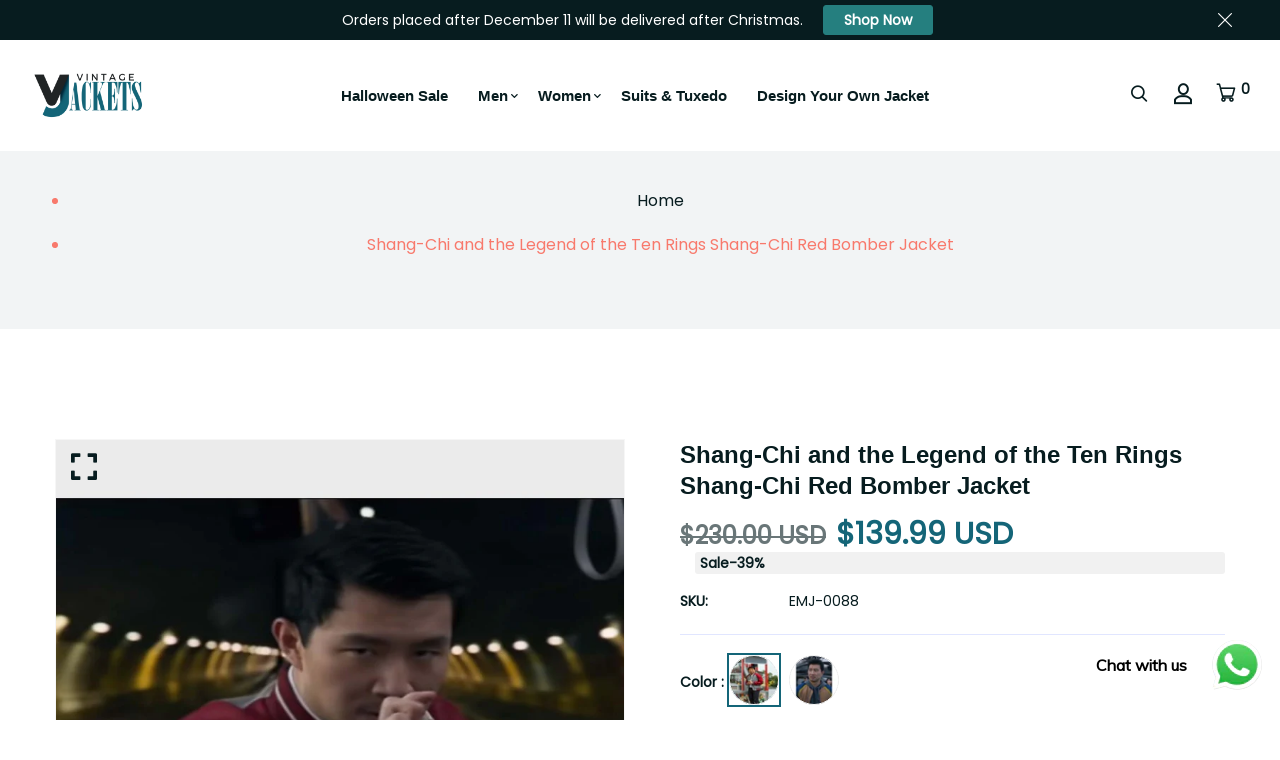

--- FILE ---
content_type: text/html; charset=utf-8
request_url: https://vjackets.com/products/shang-chi-and-the-legend-of-the-ten-rings-shang-chi-red-bomber-jacket
body_size: 99180
content:

<!doctype html>
<!--[if IE 9]> <html class="ie9 no-js supports-no-cookies" lang="en"> <![endif]-->
<!--[if (gt IE 9)|!(IE)]><!--> <html class="no-js supports-no-cookies" lang="en"> <!--<![endif]-->

<head>
  <!-- Google tag (gtag.js) -->
<script async src="https://www.googletagmanager.com/gtag/js?id=AW-11331680228"></script>
<script>
  window.dataLayer = window.dataLayer || [];
  function gtag(){dataLayer.push(arguments);}
  gtag('js', new Date());

  gtag('config', 'AW-11331680228');
</script>
<!-- Event snippet for [5c98] Google for WooCommerce purchase action conversion page -->
<script>
  gtag('event', 'conversion', {
      'send_to': 'AW-11331680228/e-lQCMP3qJsaEOTvrpsq',
      'value': 0.0,
      'currency': 'USD',
      'transaction_id': ''
  });
</script>

 <script>/* start spd config */window._spt_delay_keywords=["/gtag/js,gtag(,/checkouts,/tiktok-track.js,/hotjar-,/smile-,/adoric.js,/wpm/,fbq("];/* end spd config */</script>      
  
      <script>
  class BotDetection {
    constructor() {
      this.allTestFunctions = [
        'testUserAgent',
        'testChromeWindow',
        'testPlugins',
        'testAppVersion',
        'testConnectionRtt',
        'testSamsungBrowser',
      ];
    }

    //* All Tests *//
    // User Agent
    testUserAgent() {
      if (/Headless/.test(window.navigator.userAgent)) {
        // Headless
        return 1;
      } else {
        // Not Headless
        return 0;
      }
    }

    // Window.Chrome
    testChromeWindow() {
      if (eval.toString().length == 33 && !window.chrome) {
        // Headless
        return 1;
      } else {
        // Not Headless
        return 0;
      }
    }

    // Notification Permissions
    testNotificationPermissions(callback) {
      if (navigator.permissions) {
        navigator.permissions.query({ name: 'notifications' }).then(function (permissionStatus) {
          if (Notification.permission === 'denied' && permissionStatus.state === 'prompt') {
            // Headless
            callback(1);
          } else {
            // Not Headless
            callback(0);
          }
        });
      } else {
        callback(0);
      }
    }

    // No Plugins
    testPlugins() {
      let length = navigator.plugins.length;
      return length === 0 ? 1 : 0;
    }

    // App Version
    testAppVersion() {
      let appVersion = navigator.appVersion;
      return /headless/i.test(appVersion) ? 1 : 0;
    }

    // Connection Rtt
    testConnectionRtt() {
      let connection = navigator.connection;
      let connectionRtt = connection ? connection.rtt : undefined;

      if (connectionRtt === undefined) {
        return 0; // Flag doesn't even exists so just return NOT HEADLESS
      } else {
        return connectionRtt === 0 ? 1 : 0;
      }
    }

    testSamsungBrowser() {
      if (navigator.userAgent.match(/SamsungBrowser/i)) {
        return 0;
      } else {
        return 1;
      }
    }

    //* Main Functions *//
    getBotScore() {
      let score = 0;
      let testsRun = 0;

      // Notification Permissions test has to be done using Callbacks
      // That's why it's done separately from all the other tests.
      this.testNotificationPermissions(function (v) {
        score += v;
        testsRun++;
        //document.write("<p>testNotificationPermissions: " + v + "</p>"); // This is only used for debugging
      });

      // Loop through all functions and add their results together
      for (let i = 0; i < this.allTestFunctions.length; i++) {
        score += this[this.allTestFunctions[i]].apply();
        testsRun++;
        //document.write("<p>" + this.allTestFunctions[i] + ": " + this[this.allTestFunctions[i]].apply()+ "</p>"); // This is only used for debugging
      }

      return score / testsRun;
    }
  }

  var botDetector = new BotDetection();
  window.botScore = botDetector.getBotScore();
</script>
<script>
  console.error('ee bot score:', window.botScore);
  window.YETT_BLACKLIST = [];

  if (window.botScore && window.botScore > 0.34) {
    window.isBot = true;
    console.error('ee bot detected', window.botScore);
    window.YETT_BLACKLIST.push(/www\.googletagmanager\.com/);
    window.YETT_BLACKLIST.push(/googleads\.g\.doubleclick\.net/);
    window.YETT_BLACKLIST.push(/www\.googleoptimize\.com/);
    window.YETT_BLACKLIST.push(/www\.google-analytics\.com/);
    window.YETT_BLACKLIST.push(/analytics\.tiktok\.com/);
    window.YETT_BLACKLIST.push(/connect\.facebook\.net/);
    window.YETT_BLACKLIST.push(/trekkie\.storefront/);
    
      window.YETT_BLACKLIST.push(/static\.rechargecdn\.com/);
    
  } else {
    console.error('ee', 'NOO bot detected');
  }

  !function(t,e){"object"==typeof exports&&"undefined"!=typeof module?e(exports):"function"==typeof define&&define.amd?define(["exports"],e):e((t="undefined"!=typeof globalThis?globalThis:t||self).yett={})}(this,(function(t){"use strict";var e="javascript/blocked",r={blacklist:window.YETT_BLACKLIST,whitelist:window.YETT_WHITELIST},n={blacklisted:[]},i=function(t,n){return t&&(!n||n!==e)&&(!r.blacklist||r.blacklist.some((function(e){return e.test(t)})))&&(!r.whitelist||r.whitelist.every((function(e){return!e.test(t)})))},o=function(t){var e=t.getAttribute("src");return r.blacklist&&r.blacklist.every((function(t){return!t.test(e)}))||r.whitelist&&r.whitelist.some((function(t){return t.test(e)}))},c=new MutationObserver((function(t){for(var r=0;r<t.length;r++)for(var o=t[r].addedNodes,c=function(t){var r=o[t];if(1===r.nodeType&&"SCRIPT"===r.tagName){var c=r.src,l=r.type;if(i(c,l)){n.blacklisted.push([r,r.type]),r.type=e;r.addEventListener("beforescriptexecute",(function t(n){r.getAttribute("type")===e&&n.preventDefault(),r.removeEventListener("beforescriptexecute",t)})),r.parentElement&&r.parentElement.removeChild(r)}}},l=0;l<o.length;l++)c(l)}));function l(t,e){var r=Object.keys(t);if(Object.getOwnPropertySymbols){var n=Object.getOwnPropertySymbols(t);e&&(n=n.filter((function(e){return Object.getOwnPropertyDescriptor(t,e).enumerable}))),r.push.apply(r,n)}return r}function a(t){for(var e=1;e<arguments.length;e++){var r=null!=arguments[e]?arguments[e]:{};e%2?l(Object(r),!0).forEach((function(e){s(t,e,r[e])})):Object.getOwnPropertyDescriptors?Object.defineProperties(t,Object.getOwnPropertyDescriptors(r)):l(Object(r)).forEach((function(e){Object.defineProperty(t,e,Object.getOwnPropertyDescriptor(r,e))}))}return t}function s(t,e,r){return e in t?Object.defineProperty(t,e,{value:r,enumerable:!0,configurable:!0,writable:!0}):t[e]=r,t}function u(t,e){return function(t){if(Array.isArray(t))return t}(t)||function(t,e){var r=null==t?null:"undefined"!=typeof Symbol&&t[Symbol.iterator]||t["@@iterator"];if(null==r)return;var n,i,o=[],c=!0,l=!1;try{for(r=r.call(t);!(c=(n=r.next()).done)&&(o.push(n.value),!e||o.length!==e);c=!0);}catch(t){l=!0,i=t}finally{try{c||null==r.return||r.return()}finally{if(l)throw i}}return o}(t,e)||f(t,e)||function(){throw new TypeError("Invalid attempt to destructure non-iterable instance.\nIn order to be iterable, non-array objects must have a [Symbol.iterator]() method.")}()}function p(t){return function(t){if(Array.isArray(t))return y(t)}(t)||function(t){if("undefined"!=typeof Symbol&&null!=t[Symbol.iterator]||null!=t["@@iterator"])return Array.from(t)}(t)||f(t)||function(){throw new TypeError("Invalid attempt to spread non-iterable instance.\nIn order to be iterable, non-array objects must have a [Symbol.iterator]() method.")}()}function f(t,e){if(t){if("string"==typeof t)return y(t,e);var r=Object.prototype.toString.call(t).slice(8,-1);return"Object"===r&&t.constructor&&(r=t.constructor.name),"Map"===r||"Set"===r?Array.from(t):"Arguments"===r||/^(?:Ui|I)nt(?:8|16|32)(?:Clamped)?Array$/.test(r)?y(t,e):void 0}}function y(t,e){(null==e||e>t.length)&&(e=t.length);for(var r=0,n=new Array(e);r<e;r++)n[r]=t[r];return n}c.observe(document.documentElement,{childList:!0,subtree:!0});var b=document.createElement,d={src:Object.getOwnPropertyDescriptor(HTMLScriptElement.prototype,"src"),type:Object.getOwnPropertyDescriptor(HTMLScriptElement.prototype,"type")};document.createElement=function(){for(var t=arguments.length,r=new Array(t),n=0;n<t;n++)r[n]=arguments[n];if("script"!==r[0].toLowerCase())return b.bind(document).apply(void 0,r);var o=b.bind(document).apply(void 0,r);try{Object.defineProperties(o,{src:a(a({},d.src),{},{set:function(t){i(t,o.type)&&d.type.set.call(this,e),d.src.set.call(this,t)}}),type:a(a({},d.type),{},{get:function(){var t=d.type.get.call(this);return t===e||i(this.src,t)?null:t},set:function(t){var r=i(o.src,o.type)?e:t;d.type.set.call(this,r)}})}),o.setAttribute=function(t,e){"type"===t||"src"===t?o[t]=e:HTMLScriptElement.prototype.setAttribute.call(o,t,e)}}catch(t){console.warn("Yett: unable to prevent script execution for script src ",o.src,".\n",'A likely cause would be because you are using a third-party browser extension that monkey patches the "document.createElement" function.')}return o};var v=new RegExp("[|\\{}()[\\]^$+*?.]","g");t.unblock=function(){for(var t=arguments.length,i=new Array(t),l=0;l<t;l++)i[l]=arguments[l];i.length<1?(r.blacklist=[],r.whitelist=[]):(r.blacklist&&(r.blacklist=r.blacklist.filter((function(t){return i.every((function(e){return"string"==typeof e?!t.test(e):e instanceof RegExp?t.toString()!==e.toString():void 0}))}))),r.whitelist&&(r.whitelist=[].concat(p(r.whitelist),p(i.map((function(t){if("string"==typeof t){var e=".*"+t.replace(v,"\\$&")+".*";if(r.whitelist.every((function(t){return t.toString()!==e.toString()})))return new RegExp(e)}else if(t instanceof RegExp&&r.whitelist.every((function(e){return e.toString()!==t.toString()})))return t;return null})).filter(Boolean)))));for(var a=document.querySelectorAll('script[type="'.concat(e,'"]')),s=0;s<a.length;s++){var f=a[s];o(f)&&(n.blacklisted.push([f,"application/javascript"]),f.parentElement.removeChild(f))}var y=0;p(n.blacklisted).forEach((function(t,e){var r=u(t,2),i=r[0],c=r[1];if(o(i)){for(var l=document.createElement("script"),a=0;a<i.attributes.length;a++){var s=i.attributes[a];"src"!==s.name&&"type"!==s.name&&l.setAttribute(s.name,i.attributes[a].value)}l.setAttribute("src",i.src),l.setAttribute("type",c||"application/javascript"),document.head.appendChild(l),n.blacklisted.splice(e-y,1),y++}})),r.blacklist&&r.blacklist.length<1&&c.disconnect()},Object.defineProperty(t,"__esModule",{value:!0})}));
</script>

<script>
  let optThemeConfig = {
    blockAllJs: false,
    blockRemoteScripts: ['pushdaddy_a3.js','uppromote.js', 'customer-referral.js', 'booster_currency.js', 'instantpage.js', 'inbox-chat-loader.js', 'shopifyChatV1Widget.js', 'polyfill.min.js', 'quicklink.js', 'message-bar.js', 'nova-cur-app-embed.js' ],
    blockInlineScripts: [],
  };
  if (window.isBot) {
    optThemeConfig.blockRemoteScripts.push('slick');
    optThemeConfig.blockRemoteScripts.push('yotpo');
    optThemeConfig.blockRemoteScripts.push('bat.js');
    optThemeConfig.blockRemoteScripts.push('preloads.js');
    optThemeConfig.blockRemoteScripts.push('guarantee-cdn.com');
    optThemeConfig.blockRemoteScripts.push('bundle.js');
    optThemeConfig.blockRemoteScripts.push('5661618.js');
    optThemeConfig.blockRemoteScripts.push('jquery');
    optThemeConfig.blockRemoteScripts.push('track');
    optThemeConfig.blockRemoteScripts.push('attn.tv');
    optThemeConfig.blockRemoteScripts.push('eyeota');

    optThemeConfig.blockInlineScripts.push('(!window.Shopify.featureAssets)');
    optThemeConfig.blockInlineScripts.push('!function(o)');
    optThemeConfig.blockInlineScripts.push("!function(){'use strict");
    optThemeConfig.blockInlineScripts.push("document.addEventListener('allLoad'");
    optThemeConfig.blockInlineScripts.push("(e.type = 'text/javascript'), (e.async = true)");
    optThemeConfig.blockInlineScripts.push('(function (h, o, t, j, a, r)');
    optThemeConfig.blockInlineScripts.push('(function (w, d, t, r, u) {');
    optThemeConfig.blockInlineScripts.push('_vwo_code=(function()');
    optThemeConfig.blockInlineScripts.push('(function(){if ("sendBeacon"');
    optThemeConfig.blockInlineScripts.push('(function e(e,n,a,t,r){var');
    optThemeConfig.blockInlineScripts.push('(window.gaDevIds=window.gaDevIds');
    optThemeConfig.blockInlineScripts.push('window.BOOMR');
  }
  let optNodes = [];
  let optCssNode = [];
  const optObserver = new MutationObserver((mutations) => {
    mutations.forEach(({ addedNodes }) => {
      addedNodes.forEach((node) => {
        // { % if template contains 'collection' and template.suffix == 'native-template' %}
        //   if (node.nodeType === 1 && node.tagName === 'LINK') {
        //     if((node.href != '' && node.href.includes('global-hero-banner.css')) || (node.href != '' && node.href.includes('global-banner.css')) ){
        //       optCssNode.push(node);
        //       node.parentElement.removeChild(node);
        //     }
        //   }
        // { % endif %}
        // For each added script tag
        if (node.nodeType === 1 && node.tagName === 'SCRIPT') {
          if (optThemeConfig.blockAllJs) {
            optNodes.push(node);
            node.type = 'javascript/blocked';
            // Unnecessary, but cleaner: remove the node from the DOM
            if (node.parentElement) {
              node.parentElement.removeChild(node);
            }
            console.log('Blocked Scripts', optNodes);
          } else {
            if (node.innerText) {
              if (optThemeConfig.blockInlineScripts.some((x) => node.innerText.includes(x))) {
                optNodes.push(node);
                node.type = 'javascript/blocked';

                if (node.parentElement) {
                  node.parentElement.removeChild(node);
                }
              }
            } else {
              if (optThemeConfig.blockRemoteScripts.some((x) => node.src.includes(x))) {
                optNodes.push(node);
                node.type = 'javascript/blocked';

                if (node.parentElement) {
                  node.parentElement.removeChild(node);
                }
              }
            }
          }
        }
      });
    });
  });
  // Starts the monitoring
  optObserver.observe(document.documentElement, {
    childList: true,
    subtree: true,
  });
</script>
<script type="noscript-s">
  console.log(
    'ee',
    optNodes.map((x) => x.src),
  );

  setTimeout(() => {
    optObserver.disconnect();
    if (!window.isBot) {
      window.yett.unblock();

      for (let i = 0; i < optNodes.length; i++) {
        optNodes[i].type = 'text/javascript';
        let script = document.createElement('script');
        if (optNodes[i].src) {
          script.src = optNodes[i].src;
        }
        script.type = 'text/javascript';
        script.innerHTML = optNodes[i].innerHTML;
        document.querySelector('body').appendChild(script);
        console.log('ee', optNodes[i].src);
      }
      for (let i = 0; i < optCssNode.length; i++) {
        let lnk = document.createElement('link');
        lnk.href = optCssNode[i].href;
        document.querySelector('body').appendChild(lnk);
      }
    }
  }, 10);
</script>
  
      
  <script>
  window.addEventListener('wnw_load', function (e) {
    setTimeout(() => {
      var evt = document.createEvent('Event');
      evt.initEvent('wnw_load_custom', false, false);
      window.dispatchEvent(evt);
    }, 2000);
    setTimeout(() => {
      window.emitEvent = function (e, n, t) {
        if (e) {
          (n = n || window), (t = t || {});
          var a = new CustomEvent(e, { bubbles: !0, cancelable: !0, detail: t });
          n.dispatchEvent(a);
        }
      };
      setTimeout(() => {
        emitEvent('allLoad', window, {});
      }, 10);
      setTimeout(() => {
        emitEvent('allLoad', document, {});
      }, 10);
    }, 100);
  });
</script>
<script type="noscript-s">
  document.body.classList.add('jsLoaded');
</script>
 
  

<script>
window.KiwiSizing = window.KiwiSizing === undefined ? {} : window.KiwiSizing;
KiwiSizing.shop = "ed2271.myshopify.com";


KiwiSizing.data = {
  collections: "443857109282,443858845986,443857338658,443859796258,443857436962,443860746530",
  tags: "",
  product: "8262140395810",
  vendor: "My Store",
  type: "",
  title: "Shang-Chi and the Legend of the Ten Rings Shang-Chi Red Bomber Jacket",
  images: ["\/\/vjackets.com\/cdn\/shop\/products\/Shang-Chi-and-the-Legend-of-the-Ten-Rings-Shang-Chi-Red-Bomber-Jacket_20ce98bf-b874-4a71-aaf3-4945c16fde7a.jpg?v=1700511103","\/\/vjackets.com\/cdn\/shop\/products\/Simu-Liu-Shang-Chi-and-the-Legends-of-the-Ten-Rings-Bomber-Jacket_a891cf7b-57e6-4a62-a736-681c1ffcbe93.jpg?v=1700511125","\/\/vjackets.com\/cdn\/shop\/products\/shang-chi-simu-liu-varsity-jacket_015ca0df-8dcd-48e9-b9b2-0d0230967f93.jpg?v=1700511152","\/\/vjackets.com\/cdn\/shop\/products\/shang-chi-and-the-legend-of-the-ten-rings-shang-chi-red-bomber-jacket_aa43e173-988d-4152-b949-5e3276635a4e.jpg?v=1700511173","\/\/vjackets.com\/cdn\/shop\/products\/Simu-Liu-Shang-Chi-And-The-Legend-Of-The-Ten-Rings-Jacket_31477eab-4054-4336-9406-daf51fe13715.jpg?v=1700511193","\/\/vjackets.com\/cdn\/shop\/products\/shang-chi-and-the-legend-of-the-ten-rings-red-bomber-jacket_77b5d544-a4c9-4c66-b0d7-191aeecc3b17.jpg?v=1700511214","\/\/vjackets.com\/cdn\/shop\/files\/Shang-Chi-and-the-Legend-of-the-Ten-Rings-Bomber-Cotton-Jacket_1.webp?v=1714040803","\/\/vjackets.com\/cdn\/shop\/files\/Shang-Chi-and-the-Legend-of-the-Ten-Rings-Shang-Chi-Jacket_1.webp?v=1714040801","\/\/vjackets.com\/cdn\/shop\/files\/Shang-Chi-Bomber-Jacket_1.webp?v=1714040802","\/\/vjackets.com\/cdn\/shop\/files\/Simu-Liu-Bomber-Jacket_1.webp?v=1714040800"],
  options: [{"name":"Color","position":1,"values":["Style 01","Style 02"]},{"name":"Size","position":2,"values":["XS","S","M","L","XL","2XL","3XL","4XL","Custom"]},{"name":"For","position":3,"values":["Men","Women"]}],
  variants: [{"id":45103762702626,"title":"Style 01 \/ XS \/ Men","option1":"Style 01","option2":"XS","option3":"Men","sku":"EMJ-0088","requires_shipping":true,"taxable":true,"featured_image":{"id":41368068260130,"product_id":8262140395810,"position":2,"created_at":"2023-05-12T12:18:54+04:00","updated_at":"2023-11-21T00:12:05+04:00","alt":"Shang-Chi and the Legend of the Ten Rings Shang-Chi Red Bomber Jacket","width":800,"height":800,"src":"\/\/vjackets.com\/cdn\/shop\/products\/Simu-Liu-Shang-Chi-and-the-Legends-of-the-Ten-Rings-Bomber-Jacket_a891cf7b-57e6-4a62-a736-681c1ffcbe93.jpg?v=1700511125","variant_ids":[45103762702626,45103762735394,45103762768162,45103762800930,45103762833698,45103762866466,45103762899234,45103762932002,45103762964770,45103762997538,45103763030306,45103763063074,45103763095842,45103763128610,45103763161378,45103763194146,45103763226914,45103763259682]},"available":true,"name":"Shang-Chi and the Legend of the Ten Rings Shang-Chi Red Bomber Jacket - Style 01 \/ XS \/ Men","public_title":"Style 01 \/ XS \/ Men","options":["Style 01","XS","Men"],"price":13999,"weight":0,"compare_at_price":23000,"inventory_management":"shopify","barcode":"","featured_media":{"alt":"Shang-Chi and the Legend of the Ten Rings Shang-Chi Red Bomber Jacket","id":33724889825570,"position":2,"preview_image":{"aspect_ratio":1.0,"height":800,"width":800,"src":"\/\/vjackets.com\/cdn\/shop\/products\/Simu-Liu-Shang-Chi-and-the-Legends-of-the-Ten-Rings-Bomber-Jacket_a891cf7b-57e6-4a62-a736-681c1ffcbe93.jpg?v=1700511125"}},"requires_selling_plan":false,"selling_plan_allocations":[]},{"id":45103762735394,"title":"Style 01 \/ XS \/ Women","option1":"Style 01","option2":"XS","option3":"Women","sku":"EMJ-0088","requires_shipping":true,"taxable":true,"featured_image":{"id":41368068260130,"product_id":8262140395810,"position":2,"created_at":"2023-05-12T12:18:54+04:00","updated_at":"2023-11-21T00:12:05+04:00","alt":"Shang-Chi and the Legend of the Ten Rings Shang-Chi Red Bomber Jacket","width":800,"height":800,"src":"\/\/vjackets.com\/cdn\/shop\/products\/Simu-Liu-Shang-Chi-and-the-Legends-of-the-Ten-Rings-Bomber-Jacket_a891cf7b-57e6-4a62-a736-681c1ffcbe93.jpg?v=1700511125","variant_ids":[45103762702626,45103762735394,45103762768162,45103762800930,45103762833698,45103762866466,45103762899234,45103762932002,45103762964770,45103762997538,45103763030306,45103763063074,45103763095842,45103763128610,45103763161378,45103763194146,45103763226914,45103763259682]},"available":true,"name":"Shang-Chi and the Legend of the Ten Rings Shang-Chi Red Bomber Jacket - Style 01 \/ XS \/ Women","public_title":"Style 01 \/ XS \/ Women","options":["Style 01","XS","Women"],"price":13999,"weight":0,"compare_at_price":23000,"inventory_management":"shopify","barcode":"","featured_media":{"alt":"Shang-Chi and the Legend of the Ten Rings Shang-Chi Red Bomber Jacket","id":33724889825570,"position":2,"preview_image":{"aspect_ratio":1.0,"height":800,"width":800,"src":"\/\/vjackets.com\/cdn\/shop\/products\/Simu-Liu-Shang-Chi-and-the-Legends-of-the-Ten-Rings-Bomber-Jacket_a891cf7b-57e6-4a62-a736-681c1ffcbe93.jpg?v=1700511125"}},"requires_selling_plan":false,"selling_plan_allocations":[]},{"id":45103762768162,"title":"Style 01 \/ S \/ Men","option1":"Style 01","option2":"S","option3":"Men","sku":"EMJ-0088","requires_shipping":true,"taxable":true,"featured_image":{"id":41368068260130,"product_id":8262140395810,"position":2,"created_at":"2023-05-12T12:18:54+04:00","updated_at":"2023-11-21T00:12:05+04:00","alt":"Shang-Chi and the Legend of the Ten Rings Shang-Chi Red Bomber Jacket","width":800,"height":800,"src":"\/\/vjackets.com\/cdn\/shop\/products\/Simu-Liu-Shang-Chi-and-the-Legends-of-the-Ten-Rings-Bomber-Jacket_a891cf7b-57e6-4a62-a736-681c1ffcbe93.jpg?v=1700511125","variant_ids":[45103762702626,45103762735394,45103762768162,45103762800930,45103762833698,45103762866466,45103762899234,45103762932002,45103762964770,45103762997538,45103763030306,45103763063074,45103763095842,45103763128610,45103763161378,45103763194146,45103763226914,45103763259682]},"available":true,"name":"Shang-Chi and the Legend of the Ten Rings Shang-Chi Red Bomber Jacket - Style 01 \/ S \/ Men","public_title":"Style 01 \/ S \/ Men","options":["Style 01","S","Men"],"price":13999,"weight":0,"compare_at_price":23000,"inventory_management":"shopify","barcode":"","featured_media":{"alt":"Shang-Chi and the Legend of the Ten Rings Shang-Chi Red Bomber Jacket","id":33724889825570,"position":2,"preview_image":{"aspect_ratio":1.0,"height":800,"width":800,"src":"\/\/vjackets.com\/cdn\/shop\/products\/Simu-Liu-Shang-Chi-and-the-Legends-of-the-Ten-Rings-Bomber-Jacket_a891cf7b-57e6-4a62-a736-681c1ffcbe93.jpg?v=1700511125"}},"requires_selling_plan":false,"selling_plan_allocations":[]},{"id":45103762800930,"title":"Style 01 \/ S \/ Women","option1":"Style 01","option2":"S","option3":"Women","sku":"EMJ-0088","requires_shipping":true,"taxable":true,"featured_image":{"id":41368068260130,"product_id":8262140395810,"position":2,"created_at":"2023-05-12T12:18:54+04:00","updated_at":"2023-11-21T00:12:05+04:00","alt":"Shang-Chi and the Legend of the Ten Rings Shang-Chi Red Bomber Jacket","width":800,"height":800,"src":"\/\/vjackets.com\/cdn\/shop\/products\/Simu-Liu-Shang-Chi-and-the-Legends-of-the-Ten-Rings-Bomber-Jacket_a891cf7b-57e6-4a62-a736-681c1ffcbe93.jpg?v=1700511125","variant_ids":[45103762702626,45103762735394,45103762768162,45103762800930,45103762833698,45103762866466,45103762899234,45103762932002,45103762964770,45103762997538,45103763030306,45103763063074,45103763095842,45103763128610,45103763161378,45103763194146,45103763226914,45103763259682]},"available":true,"name":"Shang-Chi and the Legend of the Ten Rings Shang-Chi Red Bomber Jacket - Style 01 \/ S \/ Women","public_title":"Style 01 \/ S \/ Women","options":["Style 01","S","Women"],"price":13999,"weight":0,"compare_at_price":23000,"inventory_management":"shopify","barcode":"","featured_media":{"alt":"Shang-Chi and the Legend of the Ten Rings Shang-Chi Red Bomber Jacket","id":33724889825570,"position":2,"preview_image":{"aspect_ratio":1.0,"height":800,"width":800,"src":"\/\/vjackets.com\/cdn\/shop\/products\/Simu-Liu-Shang-Chi-and-the-Legends-of-the-Ten-Rings-Bomber-Jacket_a891cf7b-57e6-4a62-a736-681c1ffcbe93.jpg?v=1700511125"}},"requires_selling_plan":false,"selling_plan_allocations":[]},{"id":45103762833698,"title":"Style 01 \/ M \/ Men","option1":"Style 01","option2":"M","option3":"Men","sku":"EMJ-0088","requires_shipping":true,"taxable":true,"featured_image":{"id":41368068260130,"product_id":8262140395810,"position":2,"created_at":"2023-05-12T12:18:54+04:00","updated_at":"2023-11-21T00:12:05+04:00","alt":"Shang-Chi and the Legend of the Ten Rings Shang-Chi Red Bomber Jacket","width":800,"height":800,"src":"\/\/vjackets.com\/cdn\/shop\/products\/Simu-Liu-Shang-Chi-and-the-Legends-of-the-Ten-Rings-Bomber-Jacket_a891cf7b-57e6-4a62-a736-681c1ffcbe93.jpg?v=1700511125","variant_ids":[45103762702626,45103762735394,45103762768162,45103762800930,45103762833698,45103762866466,45103762899234,45103762932002,45103762964770,45103762997538,45103763030306,45103763063074,45103763095842,45103763128610,45103763161378,45103763194146,45103763226914,45103763259682]},"available":true,"name":"Shang-Chi and the Legend of the Ten Rings Shang-Chi Red Bomber Jacket - Style 01 \/ M \/ Men","public_title":"Style 01 \/ M \/ Men","options":["Style 01","M","Men"],"price":13999,"weight":0,"compare_at_price":23000,"inventory_management":"shopify","barcode":"","featured_media":{"alt":"Shang-Chi and the Legend of the Ten Rings Shang-Chi Red Bomber Jacket","id":33724889825570,"position":2,"preview_image":{"aspect_ratio":1.0,"height":800,"width":800,"src":"\/\/vjackets.com\/cdn\/shop\/products\/Simu-Liu-Shang-Chi-and-the-Legends-of-the-Ten-Rings-Bomber-Jacket_a891cf7b-57e6-4a62-a736-681c1ffcbe93.jpg?v=1700511125"}},"requires_selling_plan":false,"selling_plan_allocations":[]},{"id":45103762866466,"title":"Style 01 \/ M \/ Women","option1":"Style 01","option2":"M","option3":"Women","sku":"EMJ-0088","requires_shipping":true,"taxable":true,"featured_image":{"id":41368068260130,"product_id":8262140395810,"position":2,"created_at":"2023-05-12T12:18:54+04:00","updated_at":"2023-11-21T00:12:05+04:00","alt":"Shang-Chi and the Legend of the Ten Rings Shang-Chi Red Bomber Jacket","width":800,"height":800,"src":"\/\/vjackets.com\/cdn\/shop\/products\/Simu-Liu-Shang-Chi-and-the-Legends-of-the-Ten-Rings-Bomber-Jacket_a891cf7b-57e6-4a62-a736-681c1ffcbe93.jpg?v=1700511125","variant_ids":[45103762702626,45103762735394,45103762768162,45103762800930,45103762833698,45103762866466,45103762899234,45103762932002,45103762964770,45103762997538,45103763030306,45103763063074,45103763095842,45103763128610,45103763161378,45103763194146,45103763226914,45103763259682]},"available":true,"name":"Shang-Chi and the Legend of the Ten Rings Shang-Chi Red Bomber Jacket - Style 01 \/ M \/ Women","public_title":"Style 01 \/ M \/ Women","options":["Style 01","M","Women"],"price":13999,"weight":0,"compare_at_price":23000,"inventory_management":"shopify","barcode":"","featured_media":{"alt":"Shang-Chi and the Legend of the Ten Rings Shang-Chi Red Bomber Jacket","id":33724889825570,"position":2,"preview_image":{"aspect_ratio":1.0,"height":800,"width":800,"src":"\/\/vjackets.com\/cdn\/shop\/products\/Simu-Liu-Shang-Chi-and-the-Legends-of-the-Ten-Rings-Bomber-Jacket_a891cf7b-57e6-4a62-a736-681c1ffcbe93.jpg?v=1700511125"}},"requires_selling_plan":false,"selling_plan_allocations":[]},{"id":45103762899234,"title":"Style 01 \/ L \/ Men","option1":"Style 01","option2":"L","option3":"Men","sku":"EMJ-0088","requires_shipping":true,"taxable":true,"featured_image":{"id":41368068260130,"product_id":8262140395810,"position":2,"created_at":"2023-05-12T12:18:54+04:00","updated_at":"2023-11-21T00:12:05+04:00","alt":"Shang-Chi and the Legend of the Ten Rings Shang-Chi Red Bomber Jacket","width":800,"height":800,"src":"\/\/vjackets.com\/cdn\/shop\/products\/Simu-Liu-Shang-Chi-and-the-Legends-of-the-Ten-Rings-Bomber-Jacket_a891cf7b-57e6-4a62-a736-681c1ffcbe93.jpg?v=1700511125","variant_ids":[45103762702626,45103762735394,45103762768162,45103762800930,45103762833698,45103762866466,45103762899234,45103762932002,45103762964770,45103762997538,45103763030306,45103763063074,45103763095842,45103763128610,45103763161378,45103763194146,45103763226914,45103763259682]},"available":true,"name":"Shang-Chi and the Legend of the Ten Rings Shang-Chi Red Bomber Jacket - Style 01 \/ L \/ Men","public_title":"Style 01 \/ L \/ Men","options":["Style 01","L","Men"],"price":13999,"weight":0,"compare_at_price":23000,"inventory_management":"shopify","barcode":"","featured_media":{"alt":"Shang-Chi and the Legend of the Ten Rings Shang-Chi Red Bomber Jacket","id":33724889825570,"position":2,"preview_image":{"aspect_ratio":1.0,"height":800,"width":800,"src":"\/\/vjackets.com\/cdn\/shop\/products\/Simu-Liu-Shang-Chi-and-the-Legends-of-the-Ten-Rings-Bomber-Jacket_a891cf7b-57e6-4a62-a736-681c1ffcbe93.jpg?v=1700511125"}},"requires_selling_plan":false,"selling_plan_allocations":[]},{"id":45103762932002,"title":"Style 01 \/ L \/ Women","option1":"Style 01","option2":"L","option3":"Women","sku":"EMJ-0088","requires_shipping":true,"taxable":true,"featured_image":{"id":41368068260130,"product_id":8262140395810,"position":2,"created_at":"2023-05-12T12:18:54+04:00","updated_at":"2023-11-21T00:12:05+04:00","alt":"Shang-Chi and the Legend of the Ten Rings Shang-Chi Red Bomber Jacket","width":800,"height":800,"src":"\/\/vjackets.com\/cdn\/shop\/products\/Simu-Liu-Shang-Chi-and-the-Legends-of-the-Ten-Rings-Bomber-Jacket_a891cf7b-57e6-4a62-a736-681c1ffcbe93.jpg?v=1700511125","variant_ids":[45103762702626,45103762735394,45103762768162,45103762800930,45103762833698,45103762866466,45103762899234,45103762932002,45103762964770,45103762997538,45103763030306,45103763063074,45103763095842,45103763128610,45103763161378,45103763194146,45103763226914,45103763259682]},"available":true,"name":"Shang-Chi and the Legend of the Ten Rings Shang-Chi Red Bomber Jacket - Style 01 \/ L \/ Women","public_title":"Style 01 \/ L \/ Women","options":["Style 01","L","Women"],"price":13999,"weight":0,"compare_at_price":23000,"inventory_management":"shopify","barcode":"","featured_media":{"alt":"Shang-Chi and the Legend of the Ten Rings Shang-Chi Red Bomber Jacket","id":33724889825570,"position":2,"preview_image":{"aspect_ratio":1.0,"height":800,"width":800,"src":"\/\/vjackets.com\/cdn\/shop\/products\/Simu-Liu-Shang-Chi-and-the-Legends-of-the-Ten-Rings-Bomber-Jacket_a891cf7b-57e6-4a62-a736-681c1ffcbe93.jpg?v=1700511125"}},"requires_selling_plan":false,"selling_plan_allocations":[]},{"id":45103762964770,"title":"Style 01 \/ XL \/ Men","option1":"Style 01","option2":"XL","option3":"Men","sku":"EMJ-0088","requires_shipping":true,"taxable":true,"featured_image":{"id":41368068260130,"product_id":8262140395810,"position":2,"created_at":"2023-05-12T12:18:54+04:00","updated_at":"2023-11-21T00:12:05+04:00","alt":"Shang-Chi and the Legend of the Ten Rings Shang-Chi Red Bomber Jacket","width":800,"height":800,"src":"\/\/vjackets.com\/cdn\/shop\/products\/Simu-Liu-Shang-Chi-and-the-Legends-of-the-Ten-Rings-Bomber-Jacket_a891cf7b-57e6-4a62-a736-681c1ffcbe93.jpg?v=1700511125","variant_ids":[45103762702626,45103762735394,45103762768162,45103762800930,45103762833698,45103762866466,45103762899234,45103762932002,45103762964770,45103762997538,45103763030306,45103763063074,45103763095842,45103763128610,45103763161378,45103763194146,45103763226914,45103763259682]},"available":true,"name":"Shang-Chi and the Legend of the Ten Rings Shang-Chi Red Bomber Jacket - Style 01 \/ XL \/ Men","public_title":"Style 01 \/ XL \/ Men","options":["Style 01","XL","Men"],"price":13999,"weight":0,"compare_at_price":23000,"inventory_management":"shopify","barcode":"","featured_media":{"alt":"Shang-Chi and the Legend of the Ten Rings Shang-Chi Red Bomber Jacket","id":33724889825570,"position":2,"preview_image":{"aspect_ratio":1.0,"height":800,"width":800,"src":"\/\/vjackets.com\/cdn\/shop\/products\/Simu-Liu-Shang-Chi-and-the-Legends-of-the-Ten-Rings-Bomber-Jacket_a891cf7b-57e6-4a62-a736-681c1ffcbe93.jpg?v=1700511125"}},"requires_selling_plan":false,"selling_plan_allocations":[]},{"id":45103762997538,"title":"Style 01 \/ XL \/ Women","option1":"Style 01","option2":"XL","option3":"Women","sku":"EMJ-0088","requires_shipping":true,"taxable":true,"featured_image":{"id":41368068260130,"product_id":8262140395810,"position":2,"created_at":"2023-05-12T12:18:54+04:00","updated_at":"2023-11-21T00:12:05+04:00","alt":"Shang-Chi and the Legend of the Ten Rings Shang-Chi Red Bomber Jacket","width":800,"height":800,"src":"\/\/vjackets.com\/cdn\/shop\/products\/Simu-Liu-Shang-Chi-and-the-Legends-of-the-Ten-Rings-Bomber-Jacket_a891cf7b-57e6-4a62-a736-681c1ffcbe93.jpg?v=1700511125","variant_ids":[45103762702626,45103762735394,45103762768162,45103762800930,45103762833698,45103762866466,45103762899234,45103762932002,45103762964770,45103762997538,45103763030306,45103763063074,45103763095842,45103763128610,45103763161378,45103763194146,45103763226914,45103763259682]},"available":true,"name":"Shang-Chi and the Legend of the Ten Rings Shang-Chi Red Bomber Jacket - Style 01 \/ XL \/ Women","public_title":"Style 01 \/ XL \/ Women","options":["Style 01","XL","Women"],"price":13999,"weight":0,"compare_at_price":23000,"inventory_management":"shopify","barcode":"","featured_media":{"alt":"Shang-Chi and the Legend of the Ten Rings Shang-Chi Red Bomber Jacket","id":33724889825570,"position":2,"preview_image":{"aspect_ratio":1.0,"height":800,"width":800,"src":"\/\/vjackets.com\/cdn\/shop\/products\/Simu-Liu-Shang-Chi-and-the-Legends-of-the-Ten-Rings-Bomber-Jacket_a891cf7b-57e6-4a62-a736-681c1ffcbe93.jpg?v=1700511125"}},"requires_selling_plan":false,"selling_plan_allocations":[]},{"id":45103763030306,"title":"Style 01 \/ 2XL \/ Men","option1":"Style 01","option2":"2XL","option3":"Men","sku":"EMJ-0088","requires_shipping":true,"taxable":true,"featured_image":{"id":41368068260130,"product_id":8262140395810,"position":2,"created_at":"2023-05-12T12:18:54+04:00","updated_at":"2023-11-21T00:12:05+04:00","alt":"Shang-Chi and the Legend of the Ten Rings Shang-Chi Red Bomber Jacket","width":800,"height":800,"src":"\/\/vjackets.com\/cdn\/shop\/products\/Simu-Liu-Shang-Chi-and-the-Legends-of-the-Ten-Rings-Bomber-Jacket_a891cf7b-57e6-4a62-a736-681c1ffcbe93.jpg?v=1700511125","variant_ids":[45103762702626,45103762735394,45103762768162,45103762800930,45103762833698,45103762866466,45103762899234,45103762932002,45103762964770,45103762997538,45103763030306,45103763063074,45103763095842,45103763128610,45103763161378,45103763194146,45103763226914,45103763259682]},"available":true,"name":"Shang-Chi and the Legend of the Ten Rings Shang-Chi Red Bomber Jacket - Style 01 \/ 2XL \/ Men","public_title":"Style 01 \/ 2XL \/ Men","options":["Style 01","2XL","Men"],"price":13999,"weight":0,"compare_at_price":23000,"inventory_management":"shopify","barcode":"","featured_media":{"alt":"Shang-Chi and the Legend of the Ten Rings Shang-Chi Red Bomber Jacket","id":33724889825570,"position":2,"preview_image":{"aspect_ratio":1.0,"height":800,"width":800,"src":"\/\/vjackets.com\/cdn\/shop\/products\/Simu-Liu-Shang-Chi-and-the-Legends-of-the-Ten-Rings-Bomber-Jacket_a891cf7b-57e6-4a62-a736-681c1ffcbe93.jpg?v=1700511125"}},"requires_selling_plan":false,"selling_plan_allocations":[]},{"id":45103763063074,"title":"Style 01 \/ 2XL \/ Women","option1":"Style 01","option2":"2XL","option3":"Women","sku":"EMJ-0088","requires_shipping":true,"taxable":true,"featured_image":{"id":41368068260130,"product_id":8262140395810,"position":2,"created_at":"2023-05-12T12:18:54+04:00","updated_at":"2023-11-21T00:12:05+04:00","alt":"Shang-Chi and the Legend of the Ten Rings Shang-Chi Red Bomber Jacket","width":800,"height":800,"src":"\/\/vjackets.com\/cdn\/shop\/products\/Simu-Liu-Shang-Chi-and-the-Legends-of-the-Ten-Rings-Bomber-Jacket_a891cf7b-57e6-4a62-a736-681c1ffcbe93.jpg?v=1700511125","variant_ids":[45103762702626,45103762735394,45103762768162,45103762800930,45103762833698,45103762866466,45103762899234,45103762932002,45103762964770,45103762997538,45103763030306,45103763063074,45103763095842,45103763128610,45103763161378,45103763194146,45103763226914,45103763259682]},"available":true,"name":"Shang-Chi and the Legend of the Ten Rings Shang-Chi Red Bomber Jacket - Style 01 \/ 2XL \/ Women","public_title":"Style 01 \/ 2XL \/ Women","options":["Style 01","2XL","Women"],"price":13999,"weight":0,"compare_at_price":23000,"inventory_management":"shopify","barcode":"","featured_media":{"alt":"Shang-Chi and the Legend of the Ten Rings Shang-Chi Red Bomber Jacket","id":33724889825570,"position":2,"preview_image":{"aspect_ratio":1.0,"height":800,"width":800,"src":"\/\/vjackets.com\/cdn\/shop\/products\/Simu-Liu-Shang-Chi-and-the-Legends-of-the-Ten-Rings-Bomber-Jacket_a891cf7b-57e6-4a62-a736-681c1ffcbe93.jpg?v=1700511125"}},"requires_selling_plan":false,"selling_plan_allocations":[]},{"id":45103763095842,"title":"Style 01 \/ 3XL \/ Men","option1":"Style 01","option2":"3XL","option3":"Men","sku":"EMJ-0088","requires_shipping":true,"taxable":true,"featured_image":{"id":41368068260130,"product_id":8262140395810,"position":2,"created_at":"2023-05-12T12:18:54+04:00","updated_at":"2023-11-21T00:12:05+04:00","alt":"Shang-Chi and the Legend of the Ten Rings Shang-Chi Red Bomber Jacket","width":800,"height":800,"src":"\/\/vjackets.com\/cdn\/shop\/products\/Simu-Liu-Shang-Chi-and-the-Legends-of-the-Ten-Rings-Bomber-Jacket_a891cf7b-57e6-4a62-a736-681c1ffcbe93.jpg?v=1700511125","variant_ids":[45103762702626,45103762735394,45103762768162,45103762800930,45103762833698,45103762866466,45103762899234,45103762932002,45103762964770,45103762997538,45103763030306,45103763063074,45103763095842,45103763128610,45103763161378,45103763194146,45103763226914,45103763259682]},"available":true,"name":"Shang-Chi and the Legend of the Ten Rings Shang-Chi Red Bomber Jacket - Style 01 \/ 3XL \/ Men","public_title":"Style 01 \/ 3XL \/ Men","options":["Style 01","3XL","Men"],"price":13999,"weight":0,"compare_at_price":23000,"inventory_management":"shopify","barcode":"","featured_media":{"alt":"Shang-Chi and the Legend of the Ten Rings Shang-Chi Red Bomber Jacket","id":33724889825570,"position":2,"preview_image":{"aspect_ratio":1.0,"height":800,"width":800,"src":"\/\/vjackets.com\/cdn\/shop\/products\/Simu-Liu-Shang-Chi-and-the-Legends-of-the-Ten-Rings-Bomber-Jacket_a891cf7b-57e6-4a62-a736-681c1ffcbe93.jpg?v=1700511125"}},"requires_selling_plan":false,"selling_plan_allocations":[]},{"id":45103763128610,"title":"Style 01 \/ 3XL \/ Women","option1":"Style 01","option2":"3XL","option3":"Women","sku":"EMJ-0088","requires_shipping":true,"taxable":true,"featured_image":{"id":41368068260130,"product_id":8262140395810,"position":2,"created_at":"2023-05-12T12:18:54+04:00","updated_at":"2023-11-21T00:12:05+04:00","alt":"Shang-Chi and the Legend of the Ten Rings Shang-Chi Red Bomber Jacket","width":800,"height":800,"src":"\/\/vjackets.com\/cdn\/shop\/products\/Simu-Liu-Shang-Chi-and-the-Legends-of-the-Ten-Rings-Bomber-Jacket_a891cf7b-57e6-4a62-a736-681c1ffcbe93.jpg?v=1700511125","variant_ids":[45103762702626,45103762735394,45103762768162,45103762800930,45103762833698,45103762866466,45103762899234,45103762932002,45103762964770,45103762997538,45103763030306,45103763063074,45103763095842,45103763128610,45103763161378,45103763194146,45103763226914,45103763259682]},"available":true,"name":"Shang-Chi and the Legend of the Ten Rings Shang-Chi Red Bomber Jacket - Style 01 \/ 3XL \/ Women","public_title":"Style 01 \/ 3XL \/ Women","options":["Style 01","3XL","Women"],"price":13999,"weight":0,"compare_at_price":23000,"inventory_management":"shopify","barcode":"","featured_media":{"alt":"Shang-Chi and the Legend of the Ten Rings Shang-Chi Red Bomber Jacket","id":33724889825570,"position":2,"preview_image":{"aspect_ratio":1.0,"height":800,"width":800,"src":"\/\/vjackets.com\/cdn\/shop\/products\/Simu-Liu-Shang-Chi-and-the-Legends-of-the-Ten-Rings-Bomber-Jacket_a891cf7b-57e6-4a62-a736-681c1ffcbe93.jpg?v=1700511125"}},"requires_selling_plan":false,"selling_plan_allocations":[]},{"id":45103763161378,"title":"Style 01 \/ 4XL \/ Men","option1":"Style 01","option2":"4XL","option3":"Men","sku":"EMJ-0088","requires_shipping":true,"taxable":true,"featured_image":{"id":41368068260130,"product_id":8262140395810,"position":2,"created_at":"2023-05-12T12:18:54+04:00","updated_at":"2023-11-21T00:12:05+04:00","alt":"Shang-Chi and the Legend of the Ten Rings Shang-Chi Red Bomber Jacket","width":800,"height":800,"src":"\/\/vjackets.com\/cdn\/shop\/products\/Simu-Liu-Shang-Chi-and-the-Legends-of-the-Ten-Rings-Bomber-Jacket_a891cf7b-57e6-4a62-a736-681c1ffcbe93.jpg?v=1700511125","variant_ids":[45103762702626,45103762735394,45103762768162,45103762800930,45103762833698,45103762866466,45103762899234,45103762932002,45103762964770,45103762997538,45103763030306,45103763063074,45103763095842,45103763128610,45103763161378,45103763194146,45103763226914,45103763259682]},"available":true,"name":"Shang-Chi and the Legend of the Ten Rings Shang-Chi Red Bomber Jacket - Style 01 \/ 4XL \/ Men","public_title":"Style 01 \/ 4XL \/ Men","options":["Style 01","4XL","Men"],"price":13999,"weight":0,"compare_at_price":23000,"inventory_management":"shopify","barcode":"","featured_media":{"alt":"Shang-Chi and the Legend of the Ten Rings Shang-Chi Red Bomber Jacket","id":33724889825570,"position":2,"preview_image":{"aspect_ratio":1.0,"height":800,"width":800,"src":"\/\/vjackets.com\/cdn\/shop\/products\/Simu-Liu-Shang-Chi-and-the-Legends-of-the-Ten-Rings-Bomber-Jacket_a891cf7b-57e6-4a62-a736-681c1ffcbe93.jpg?v=1700511125"}},"requires_selling_plan":false,"selling_plan_allocations":[]},{"id":45103763194146,"title":"Style 01 \/ 4XL \/ Women","option1":"Style 01","option2":"4XL","option3":"Women","sku":"EMJ-0088","requires_shipping":true,"taxable":true,"featured_image":{"id":41368068260130,"product_id":8262140395810,"position":2,"created_at":"2023-05-12T12:18:54+04:00","updated_at":"2023-11-21T00:12:05+04:00","alt":"Shang-Chi and the Legend of the Ten Rings Shang-Chi Red Bomber Jacket","width":800,"height":800,"src":"\/\/vjackets.com\/cdn\/shop\/products\/Simu-Liu-Shang-Chi-and-the-Legends-of-the-Ten-Rings-Bomber-Jacket_a891cf7b-57e6-4a62-a736-681c1ffcbe93.jpg?v=1700511125","variant_ids":[45103762702626,45103762735394,45103762768162,45103762800930,45103762833698,45103762866466,45103762899234,45103762932002,45103762964770,45103762997538,45103763030306,45103763063074,45103763095842,45103763128610,45103763161378,45103763194146,45103763226914,45103763259682]},"available":true,"name":"Shang-Chi and the Legend of the Ten Rings Shang-Chi Red Bomber Jacket - Style 01 \/ 4XL \/ Women","public_title":"Style 01 \/ 4XL \/ Women","options":["Style 01","4XL","Women"],"price":13999,"weight":0,"compare_at_price":23000,"inventory_management":"shopify","barcode":"","featured_media":{"alt":"Shang-Chi and the Legend of the Ten Rings Shang-Chi Red Bomber Jacket","id":33724889825570,"position":2,"preview_image":{"aspect_ratio":1.0,"height":800,"width":800,"src":"\/\/vjackets.com\/cdn\/shop\/products\/Simu-Liu-Shang-Chi-and-the-Legends-of-the-Ten-Rings-Bomber-Jacket_a891cf7b-57e6-4a62-a736-681c1ffcbe93.jpg?v=1700511125"}},"requires_selling_plan":false,"selling_plan_allocations":[]},{"id":45103763226914,"title":"Style 01 \/ Custom \/ Men","option1":"Style 01","option2":"Custom","option3":"Men","sku":"EMJ-0088","requires_shipping":true,"taxable":true,"featured_image":{"id":41368068260130,"product_id":8262140395810,"position":2,"created_at":"2023-05-12T12:18:54+04:00","updated_at":"2023-11-21T00:12:05+04:00","alt":"Shang-Chi and the Legend of the Ten Rings Shang-Chi Red Bomber Jacket","width":800,"height":800,"src":"\/\/vjackets.com\/cdn\/shop\/products\/Simu-Liu-Shang-Chi-and-the-Legends-of-the-Ten-Rings-Bomber-Jacket_a891cf7b-57e6-4a62-a736-681c1ffcbe93.jpg?v=1700511125","variant_ids":[45103762702626,45103762735394,45103762768162,45103762800930,45103762833698,45103762866466,45103762899234,45103762932002,45103762964770,45103762997538,45103763030306,45103763063074,45103763095842,45103763128610,45103763161378,45103763194146,45103763226914,45103763259682]},"available":true,"name":"Shang-Chi and the Legend of the Ten Rings Shang-Chi Red Bomber Jacket - Style 01 \/ Custom \/ Men","public_title":"Style 01 \/ Custom \/ Men","options":["Style 01","Custom","Men"],"price":16999,"weight":0,"compare_at_price":25500,"inventory_management":"shopify","barcode":"","featured_media":{"alt":"Shang-Chi and the Legend of the Ten Rings Shang-Chi Red Bomber Jacket","id":33724889825570,"position":2,"preview_image":{"aspect_ratio":1.0,"height":800,"width":800,"src":"\/\/vjackets.com\/cdn\/shop\/products\/Simu-Liu-Shang-Chi-and-the-Legends-of-the-Ten-Rings-Bomber-Jacket_a891cf7b-57e6-4a62-a736-681c1ffcbe93.jpg?v=1700511125"}},"requires_selling_plan":false,"selling_plan_allocations":[]},{"id":45103763259682,"title":"Style 01 \/ Custom \/ Women","option1":"Style 01","option2":"Custom","option3":"Women","sku":"EMJ-0088","requires_shipping":true,"taxable":true,"featured_image":{"id":41368068260130,"product_id":8262140395810,"position":2,"created_at":"2023-05-12T12:18:54+04:00","updated_at":"2023-11-21T00:12:05+04:00","alt":"Shang-Chi and the Legend of the Ten Rings Shang-Chi Red Bomber Jacket","width":800,"height":800,"src":"\/\/vjackets.com\/cdn\/shop\/products\/Simu-Liu-Shang-Chi-and-the-Legends-of-the-Ten-Rings-Bomber-Jacket_a891cf7b-57e6-4a62-a736-681c1ffcbe93.jpg?v=1700511125","variant_ids":[45103762702626,45103762735394,45103762768162,45103762800930,45103762833698,45103762866466,45103762899234,45103762932002,45103762964770,45103762997538,45103763030306,45103763063074,45103763095842,45103763128610,45103763161378,45103763194146,45103763226914,45103763259682]},"available":true,"name":"Shang-Chi and the Legend of the Ten Rings Shang-Chi Red Bomber Jacket - Style 01 \/ Custom \/ Women","public_title":"Style 01 \/ Custom \/ Women","options":["Style 01","Custom","Women"],"price":16999,"weight":0,"compare_at_price":25500,"inventory_management":"shopify","barcode":"","featured_media":{"alt":"Shang-Chi and the Legend of the Ten Rings Shang-Chi Red Bomber Jacket","id":33724889825570,"position":2,"preview_image":{"aspect_ratio":1.0,"height":800,"width":800,"src":"\/\/vjackets.com\/cdn\/shop\/products\/Simu-Liu-Shang-Chi-and-the-Legends-of-the-Ten-Rings-Bomber-Jacket_a891cf7b-57e6-4a62-a736-681c1ffcbe93.jpg?v=1700511125"}},"requires_selling_plan":false,"selling_plan_allocations":[]},{"id":48280233017634,"title":"Style 02 \/ XS \/ Men","option1":"Style 02","option2":"XS","option3":"Men","sku":"EMJ-0088","requires_shipping":true,"taxable":true,"featured_image":{"id":44657921556770,"product_id":8262140395810,"position":7,"created_at":"2024-04-25T14:26:39+04:00","updated_at":"2024-04-25T14:26:43+04:00","alt":null,"width":800,"height":800,"src":"\/\/vjackets.com\/cdn\/shop\/files\/Shang-Chi-and-the-Legend-of-the-Ten-Rings-Bomber-Cotton-Jacket_1.webp?v=1714040803","variant_ids":[48280233017634,48280233050402,48280233083170,48280233115938,48280233148706,48280233181474,48280233214242,48280233247010,48280233279778,48280233312546,48280233345314,48280233378082,48280233410850,48280233443618,48280233476386,48280233509154,48280233541922,48280233574690]},"available":true,"name":"Shang-Chi and the Legend of the Ten Rings Shang-Chi Red Bomber Jacket - Style 02 \/ XS \/ Men","public_title":"Style 02 \/ XS \/ Men","options":["Style 02","XS","Men"],"price":13999,"weight":0,"compare_at_price":23000,"inventory_management":"shopify","barcode":"","featured_media":{"alt":null,"id":37135032189218,"position":7,"preview_image":{"aspect_ratio":1.0,"height":800,"width":800,"src":"\/\/vjackets.com\/cdn\/shop\/files\/Shang-Chi-and-the-Legend-of-the-Ten-Rings-Bomber-Cotton-Jacket_1.webp?v=1714040803"}},"requires_selling_plan":false,"selling_plan_allocations":[]},{"id":48280233050402,"title":"Style 02 \/ XS \/ Women","option1":"Style 02","option2":"XS","option3":"Women","sku":"EMJ-0088","requires_shipping":true,"taxable":true,"featured_image":{"id":44657921556770,"product_id":8262140395810,"position":7,"created_at":"2024-04-25T14:26:39+04:00","updated_at":"2024-04-25T14:26:43+04:00","alt":null,"width":800,"height":800,"src":"\/\/vjackets.com\/cdn\/shop\/files\/Shang-Chi-and-the-Legend-of-the-Ten-Rings-Bomber-Cotton-Jacket_1.webp?v=1714040803","variant_ids":[48280233017634,48280233050402,48280233083170,48280233115938,48280233148706,48280233181474,48280233214242,48280233247010,48280233279778,48280233312546,48280233345314,48280233378082,48280233410850,48280233443618,48280233476386,48280233509154,48280233541922,48280233574690]},"available":true,"name":"Shang-Chi and the Legend of the Ten Rings Shang-Chi Red Bomber Jacket - Style 02 \/ XS \/ Women","public_title":"Style 02 \/ XS \/ Women","options":["Style 02","XS","Women"],"price":13999,"weight":0,"compare_at_price":23000,"inventory_management":"shopify","barcode":"","featured_media":{"alt":null,"id":37135032189218,"position":7,"preview_image":{"aspect_ratio":1.0,"height":800,"width":800,"src":"\/\/vjackets.com\/cdn\/shop\/files\/Shang-Chi-and-the-Legend-of-the-Ten-Rings-Bomber-Cotton-Jacket_1.webp?v=1714040803"}},"requires_selling_plan":false,"selling_plan_allocations":[]},{"id":48280233083170,"title":"Style 02 \/ S \/ Men","option1":"Style 02","option2":"S","option3":"Men","sku":"EMJ-0088","requires_shipping":true,"taxable":true,"featured_image":{"id":44657921556770,"product_id":8262140395810,"position":7,"created_at":"2024-04-25T14:26:39+04:00","updated_at":"2024-04-25T14:26:43+04:00","alt":null,"width":800,"height":800,"src":"\/\/vjackets.com\/cdn\/shop\/files\/Shang-Chi-and-the-Legend-of-the-Ten-Rings-Bomber-Cotton-Jacket_1.webp?v=1714040803","variant_ids":[48280233017634,48280233050402,48280233083170,48280233115938,48280233148706,48280233181474,48280233214242,48280233247010,48280233279778,48280233312546,48280233345314,48280233378082,48280233410850,48280233443618,48280233476386,48280233509154,48280233541922,48280233574690]},"available":true,"name":"Shang-Chi and the Legend of the Ten Rings Shang-Chi Red Bomber Jacket - Style 02 \/ S \/ Men","public_title":"Style 02 \/ S \/ Men","options":["Style 02","S","Men"],"price":13999,"weight":0,"compare_at_price":23000,"inventory_management":"shopify","barcode":"","featured_media":{"alt":null,"id":37135032189218,"position":7,"preview_image":{"aspect_ratio":1.0,"height":800,"width":800,"src":"\/\/vjackets.com\/cdn\/shop\/files\/Shang-Chi-and-the-Legend-of-the-Ten-Rings-Bomber-Cotton-Jacket_1.webp?v=1714040803"}},"requires_selling_plan":false,"selling_plan_allocations":[]},{"id":48280233115938,"title":"Style 02 \/ S \/ Women","option1":"Style 02","option2":"S","option3":"Women","sku":"EMJ-0088","requires_shipping":true,"taxable":true,"featured_image":{"id":44657921556770,"product_id":8262140395810,"position":7,"created_at":"2024-04-25T14:26:39+04:00","updated_at":"2024-04-25T14:26:43+04:00","alt":null,"width":800,"height":800,"src":"\/\/vjackets.com\/cdn\/shop\/files\/Shang-Chi-and-the-Legend-of-the-Ten-Rings-Bomber-Cotton-Jacket_1.webp?v=1714040803","variant_ids":[48280233017634,48280233050402,48280233083170,48280233115938,48280233148706,48280233181474,48280233214242,48280233247010,48280233279778,48280233312546,48280233345314,48280233378082,48280233410850,48280233443618,48280233476386,48280233509154,48280233541922,48280233574690]},"available":true,"name":"Shang-Chi and the Legend of the Ten Rings Shang-Chi Red Bomber Jacket - Style 02 \/ S \/ Women","public_title":"Style 02 \/ S \/ Women","options":["Style 02","S","Women"],"price":13999,"weight":0,"compare_at_price":23000,"inventory_management":"shopify","barcode":"","featured_media":{"alt":null,"id":37135032189218,"position":7,"preview_image":{"aspect_ratio":1.0,"height":800,"width":800,"src":"\/\/vjackets.com\/cdn\/shop\/files\/Shang-Chi-and-the-Legend-of-the-Ten-Rings-Bomber-Cotton-Jacket_1.webp?v=1714040803"}},"requires_selling_plan":false,"selling_plan_allocations":[]},{"id":48280233148706,"title":"Style 02 \/ M \/ Men","option1":"Style 02","option2":"M","option3":"Men","sku":"EMJ-0088","requires_shipping":true,"taxable":true,"featured_image":{"id":44657921556770,"product_id":8262140395810,"position":7,"created_at":"2024-04-25T14:26:39+04:00","updated_at":"2024-04-25T14:26:43+04:00","alt":null,"width":800,"height":800,"src":"\/\/vjackets.com\/cdn\/shop\/files\/Shang-Chi-and-the-Legend-of-the-Ten-Rings-Bomber-Cotton-Jacket_1.webp?v=1714040803","variant_ids":[48280233017634,48280233050402,48280233083170,48280233115938,48280233148706,48280233181474,48280233214242,48280233247010,48280233279778,48280233312546,48280233345314,48280233378082,48280233410850,48280233443618,48280233476386,48280233509154,48280233541922,48280233574690]},"available":true,"name":"Shang-Chi and the Legend of the Ten Rings Shang-Chi Red Bomber Jacket - Style 02 \/ M \/ Men","public_title":"Style 02 \/ M \/ Men","options":["Style 02","M","Men"],"price":13999,"weight":0,"compare_at_price":23000,"inventory_management":"shopify","barcode":"","featured_media":{"alt":null,"id":37135032189218,"position":7,"preview_image":{"aspect_ratio":1.0,"height":800,"width":800,"src":"\/\/vjackets.com\/cdn\/shop\/files\/Shang-Chi-and-the-Legend-of-the-Ten-Rings-Bomber-Cotton-Jacket_1.webp?v=1714040803"}},"requires_selling_plan":false,"selling_plan_allocations":[]},{"id":48280233181474,"title":"Style 02 \/ M \/ Women","option1":"Style 02","option2":"M","option3":"Women","sku":"EMJ-0088","requires_shipping":true,"taxable":true,"featured_image":{"id":44657921556770,"product_id":8262140395810,"position":7,"created_at":"2024-04-25T14:26:39+04:00","updated_at":"2024-04-25T14:26:43+04:00","alt":null,"width":800,"height":800,"src":"\/\/vjackets.com\/cdn\/shop\/files\/Shang-Chi-and-the-Legend-of-the-Ten-Rings-Bomber-Cotton-Jacket_1.webp?v=1714040803","variant_ids":[48280233017634,48280233050402,48280233083170,48280233115938,48280233148706,48280233181474,48280233214242,48280233247010,48280233279778,48280233312546,48280233345314,48280233378082,48280233410850,48280233443618,48280233476386,48280233509154,48280233541922,48280233574690]},"available":true,"name":"Shang-Chi and the Legend of the Ten Rings Shang-Chi Red Bomber Jacket - Style 02 \/ M \/ Women","public_title":"Style 02 \/ M \/ Women","options":["Style 02","M","Women"],"price":13999,"weight":0,"compare_at_price":23000,"inventory_management":"shopify","barcode":"","featured_media":{"alt":null,"id":37135032189218,"position":7,"preview_image":{"aspect_ratio":1.0,"height":800,"width":800,"src":"\/\/vjackets.com\/cdn\/shop\/files\/Shang-Chi-and-the-Legend-of-the-Ten-Rings-Bomber-Cotton-Jacket_1.webp?v=1714040803"}},"requires_selling_plan":false,"selling_plan_allocations":[]},{"id":48280233214242,"title":"Style 02 \/ L \/ Men","option1":"Style 02","option2":"L","option3":"Men","sku":"EMJ-0088","requires_shipping":true,"taxable":true,"featured_image":{"id":44657921556770,"product_id":8262140395810,"position":7,"created_at":"2024-04-25T14:26:39+04:00","updated_at":"2024-04-25T14:26:43+04:00","alt":null,"width":800,"height":800,"src":"\/\/vjackets.com\/cdn\/shop\/files\/Shang-Chi-and-the-Legend-of-the-Ten-Rings-Bomber-Cotton-Jacket_1.webp?v=1714040803","variant_ids":[48280233017634,48280233050402,48280233083170,48280233115938,48280233148706,48280233181474,48280233214242,48280233247010,48280233279778,48280233312546,48280233345314,48280233378082,48280233410850,48280233443618,48280233476386,48280233509154,48280233541922,48280233574690]},"available":true,"name":"Shang-Chi and the Legend of the Ten Rings Shang-Chi Red Bomber Jacket - Style 02 \/ L \/ Men","public_title":"Style 02 \/ L \/ Men","options":["Style 02","L","Men"],"price":13999,"weight":0,"compare_at_price":23000,"inventory_management":"shopify","barcode":"","featured_media":{"alt":null,"id":37135032189218,"position":7,"preview_image":{"aspect_ratio":1.0,"height":800,"width":800,"src":"\/\/vjackets.com\/cdn\/shop\/files\/Shang-Chi-and-the-Legend-of-the-Ten-Rings-Bomber-Cotton-Jacket_1.webp?v=1714040803"}},"requires_selling_plan":false,"selling_plan_allocations":[]},{"id":48280233247010,"title":"Style 02 \/ L \/ Women","option1":"Style 02","option2":"L","option3":"Women","sku":"EMJ-0088","requires_shipping":true,"taxable":true,"featured_image":{"id":44657921556770,"product_id":8262140395810,"position":7,"created_at":"2024-04-25T14:26:39+04:00","updated_at":"2024-04-25T14:26:43+04:00","alt":null,"width":800,"height":800,"src":"\/\/vjackets.com\/cdn\/shop\/files\/Shang-Chi-and-the-Legend-of-the-Ten-Rings-Bomber-Cotton-Jacket_1.webp?v=1714040803","variant_ids":[48280233017634,48280233050402,48280233083170,48280233115938,48280233148706,48280233181474,48280233214242,48280233247010,48280233279778,48280233312546,48280233345314,48280233378082,48280233410850,48280233443618,48280233476386,48280233509154,48280233541922,48280233574690]},"available":true,"name":"Shang-Chi and the Legend of the Ten Rings Shang-Chi Red Bomber Jacket - Style 02 \/ L \/ Women","public_title":"Style 02 \/ L \/ Women","options":["Style 02","L","Women"],"price":13999,"weight":0,"compare_at_price":23000,"inventory_management":"shopify","barcode":"","featured_media":{"alt":null,"id":37135032189218,"position":7,"preview_image":{"aspect_ratio":1.0,"height":800,"width":800,"src":"\/\/vjackets.com\/cdn\/shop\/files\/Shang-Chi-and-the-Legend-of-the-Ten-Rings-Bomber-Cotton-Jacket_1.webp?v=1714040803"}},"requires_selling_plan":false,"selling_plan_allocations":[]},{"id":48280233279778,"title":"Style 02 \/ XL \/ Men","option1":"Style 02","option2":"XL","option3":"Men","sku":"EMJ-0088","requires_shipping":true,"taxable":true,"featured_image":{"id":44657921556770,"product_id":8262140395810,"position":7,"created_at":"2024-04-25T14:26:39+04:00","updated_at":"2024-04-25T14:26:43+04:00","alt":null,"width":800,"height":800,"src":"\/\/vjackets.com\/cdn\/shop\/files\/Shang-Chi-and-the-Legend-of-the-Ten-Rings-Bomber-Cotton-Jacket_1.webp?v=1714040803","variant_ids":[48280233017634,48280233050402,48280233083170,48280233115938,48280233148706,48280233181474,48280233214242,48280233247010,48280233279778,48280233312546,48280233345314,48280233378082,48280233410850,48280233443618,48280233476386,48280233509154,48280233541922,48280233574690]},"available":true,"name":"Shang-Chi and the Legend of the Ten Rings Shang-Chi Red Bomber Jacket - Style 02 \/ XL \/ Men","public_title":"Style 02 \/ XL \/ Men","options":["Style 02","XL","Men"],"price":13999,"weight":0,"compare_at_price":23000,"inventory_management":"shopify","barcode":"","featured_media":{"alt":null,"id":37135032189218,"position":7,"preview_image":{"aspect_ratio":1.0,"height":800,"width":800,"src":"\/\/vjackets.com\/cdn\/shop\/files\/Shang-Chi-and-the-Legend-of-the-Ten-Rings-Bomber-Cotton-Jacket_1.webp?v=1714040803"}},"requires_selling_plan":false,"selling_plan_allocations":[]},{"id":48280233312546,"title":"Style 02 \/ XL \/ Women","option1":"Style 02","option2":"XL","option3":"Women","sku":"EMJ-0088","requires_shipping":true,"taxable":true,"featured_image":{"id":44657921556770,"product_id":8262140395810,"position":7,"created_at":"2024-04-25T14:26:39+04:00","updated_at":"2024-04-25T14:26:43+04:00","alt":null,"width":800,"height":800,"src":"\/\/vjackets.com\/cdn\/shop\/files\/Shang-Chi-and-the-Legend-of-the-Ten-Rings-Bomber-Cotton-Jacket_1.webp?v=1714040803","variant_ids":[48280233017634,48280233050402,48280233083170,48280233115938,48280233148706,48280233181474,48280233214242,48280233247010,48280233279778,48280233312546,48280233345314,48280233378082,48280233410850,48280233443618,48280233476386,48280233509154,48280233541922,48280233574690]},"available":true,"name":"Shang-Chi and the Legend of the Ten Rings Shang-Chi Red Bomber Jacket - Style 02 \/ XL \/ Women","public_title":"Style 02 \/ XL \/ Women","options":["Style 02","XL","Women"],"price":13999,"weight":0,"compare_at_price":23000,"inventory_management":"shopify","barcode":"","featured_media":{"alt":null,"id":37135032189218,"position":7,"preview_image":{"aspect_ratio":1.0,"height":800,"width":800,"src":"\/\/vjackets.com\/cdn\/shop\/files\/Shang-Chi-and-the-Legend-of-the-Ten-Rings-Bomber-Cotton-Jacket_1.webp?v=1714040803"}},"requires_selling_plan":false,"selling_plan_allocations":[]},{"id":48280233345314,"title":"Style 02 \/ 2XL \/ Men","option1":"Style 02","option2":"2XL","option3":"Men","sku":"EMJ-0088","requires_shipping":true,"taxable":true,"featured_image":{"id":44657921556770,"product_id":8262140395810,"position":7,"created_at":"2024-04-25T14:26:39+04:00","updated_at":"2024-04-25T14:26:43+04:00","alt":null,"width":800,"height":800,"src":"\/\/vjackets.com\/cdn\/shop\/files\/Shang-Chi-and-the-Legend-of-the-Ten-Rings-Bomber-Cotton-Jacket_1.webp?v=1714040803","variant_ids":[48280233017634,48280233050402,48280233083170,48280233115938,48280233148706,48280233181474,48280233214242,48280233247010,48280233279778,48280233312546,48280233345314,48280233378082,48280233410850,48280233443618,48280233476386,48280233509154,48280233541922,48280233574690]},"available":true,"name":"Shang-Chi and the Legend of the Ten Rings Shang-Chi Red Bomber Jacket - Style 02 \/ 2XL \/ Men","public_title":"Style 02 \/ 2XL \/ Men","options":["Style 02","2XL","Men"],"price":13999,"weight":0,"compare_at_price":23000,"inventory_management":"shopify","barcode":"","featured_media":{"alt":null,"id":37135032189218,"position":7,"preview_image":{"aspect_ratio":1.0,"height":800,"width":800,"src":"\/\/vjackets.com\/cdn\/shop\/files\/Shang-Chi-and-the-Legend-of-the-Ten-Rings-Bomber-Cotton-Jacket_1.webp?v=1714040803"}},"requires_selling_plan":false,"selling_plan_allocations":[]},{"id":48280233378082,"title":"Style 02 \/ 2XL \/ Women","option1":"Style 02","option2":"2XL","option3":"Women","sku":"EMJ-0088","requires_shipping":true,"taxable":true,"featured_image":{"id":44657921556770,"product_id":8262140395810,"position":7,"created_at":"2024-04-25T14:26:39+04:00","updated_at":"2024-04-25T14:26:43+04:00","alt":null,"width":800,"height":800,"src":"\/\/vjackets.com\/cdn\/shop\/files\/Shang-Chi-and-the-Legend-of-the-Ten-Rings-Bomber-Cotton-Jacket_1.webp?v=1714040803","variant_ids":[48280233017634,48280233050402,48280233083170,48280233115938,48280233148706,48280233181474,48280233214242,48280233247010,48280233279778,48280233312546,48280233345314,48280233378082,48280233410850,48280233443618,48280233476386,48280233509154,48280233541922,48280233574690]},"available":true,"name":"Shang-Chi and the Legend of the Ten Rings Shang-Chi Red Bomber Jacket - Style 02 \/ 2XL \/ Women","public_title":"Style 02 \/ 2XL \/ Women","options":["Style 02","2XL","Women"],"price":13999,"weight":0,"compare_at_price":23000,"inventory_management":"shopify","barcode":"","featured_media":{"alt":null,"id":37135032189218,"position":7,"preview_image":{"aspect_ratio":1.0,"height":800,"width":800,"src":"\/\/vjackets.com\/cdn\/shop\/files\/Shang-Chi-and-the-Legend-of-the-Ten-Rings-Bomber-Cotton-Jacket_1.webp?v=1714040803"}},"requires_selling_plan":false,"selling_plan_allocations":[]},{"id":48280233410850,"title":"Style 02 \/ 3XL \/ Men","option1":"Style 02","option2":"3XL","option3":"Men","sku":"EMJ-0088","requires_shipping":true,"taxable":true,"featured_image":{"id":44657921556770,"product_id":8262140395810,"position":7,"created_at":"2024-04-25T14:26:39+04:00","updated_at":"2024-04-25T14:26:43+04:00","alt":null,"width":800,"height":800,"src":"\/\/vjackets.com\/cdn\/shop\/files\/Shang-Chi-and-the-Legend-of-the-Ten-Rings-Bomber-Cotton-Jacket_1.webp?v=1714040803","variant_ids":[48280233017634,48280233050402,48280233083170,48280233115938,48280233148706,48280233181474,48280233214242,48280233247010,48280233279778,48280233312546,48280233345314,48280233378082,48280233410850,48280233443618,48280233476386,48280233509154,48280233541922,48280233574690]},"available":true,"name":"Shang-Chi and the Legend of the Ten Rings Shang-Chi Red Bomber Jacket - Style 02 \/ 3XL \/ Men","public_title":"Style 02 \/ 3XL \/ Men","options":["Style 02","3XL","Men"],"price":13999,"weight":0,"compare_at_price":23000,"inventory_management":"shopify","barcode":"","featured_media":{"alt":null,"id":37135032189218,"position":7,"preview_image":{"aspect_ratio":1.0,"height":800,"width":800,"src":"\/\/vjackets.com\/cdn\/shop\/files\/Shang-Chi-and-the-Legend-of-the-Ten-Rings-Bomber-Cotton-Jacket_1.webp?v=1714040803"}},"requires_selling_plan":false,"selling_plan_allocations":[]},{"id":48280233443618,"title":"Style 02 \/ 3XL \/ Women","option1":"Style 02","option2":"3XL","option3":"Women","sku":"EMJ-0088","requires_shipping":true,"taxable":true,"featured_image":{"id":44657921556770,"product_id":8262140395810,"position":7,"created_at":"2024-04-25T14:26:39+04:00","updated_at":"2024-04-25T14:26:43+04:00","alt":null,"width":800,"height":800,"src":"\/\/vjackets.com\/cdn\/shop\/files\/Shang-Chi-and-the-Legend-of-the-Ten-Rings-Bomber-Cotton-Jacket_1.webp?v=1714040803","variant_ids":[48280233017634,48280233050402,48280233083170,48280233115938,48280233148706,48280233181474,48280233214242,48280233247010,48280233279778,48280233312546,48280233345314,48280233378082,48280233410850,48280233443618,48280233476386,48280233509154,48280233541922,48280233574690]},"available":true,"name":"Shang-Chi and the Legend of the Ten Rings Shang-Chi Red Bomber Jacket - Style 02 \/ 3XL \/ Women","public_title":"Style 02 \/ 3XL \/ Women","options":["Style 02","3XL","Women"],"price":13999,"weight":0,"compare_at_price":23000,"inventory_management":"shopify","barcode":"","featured_media":{"alt":null,"id":37135032189218,"position":7,"preview_image":{"aspect_ratio":1.0,"height":800,"width":800,"src":"\/\/vjackets.com\/cdn\/shop\/files\/Shang-Chi-and-the-Legend-of-the-Ten-Rings-Bomber-Cotton-Jacket_1.webp?v=1714040803"}},"requires_selling_plan":false,"selling_plan_allocations":[]},{"id":48280233476386,"title":"Style 02 \/ 4XL \/ Men","option1":"Style 02","option2":"4XL","option3":"Men","sku":"EMJ-0088","requires_shipping":true,"taxable":true,"featured_image":{"id":44657921556770,"product_id":8262140395810,"position":7,"created_at":"2024-04-25T14:26:39+04:00","updated_at":"2024-04-25T14:26:43+04:00","alt":null,"width":800,"height":800,"src":"\/\/vjackets.com\/cdn\/shop\/files\/Shang-Chi-and-the-Legend-of-the-Ten-Rings-Bomber-Cotton-Jacket_1.webp?v=1714040803","variant_ids":[48280233017634,48280233050402,48280233083170,48280233115938,48280233148706,48280233181474,48280233214242,48280233247010,48280233279778,48280233312546,48280233345314,48280233378082,48280233410850,48280233443618,48280233476386,48280233509154,48280233541922,48280233574690]},"available":true,"name":"Shang-Chi and the Legend of the Ten Rings Shang-Chi Red Bomber Jacket - Style 02 \/ 4XL \/ Men","public_title":"Style 02 \/ 4XL \/ Men","options":["Style 02","4XL","Men"],"price":13999,"weight":0,"compare_at_price":23000,"inventory_management":"shopify","barcode":"","featured_media":{"alt":null,"id":37135032189218,"position":7,"preview_image":{"aspect_ratio":1.0,"height":800,"width":800,"src":"\/\/vjackets.com\/cdn\/shop\/files\/Shang-Chi-and-the-Legend-of-the-Ten-Rings-Bomber-Cotton-Jacket_1.webp?v=1714040803"}},"requires_selling_plan":false,"selling_plan_allocations":[]},{"id":48280233509154,"title":"Style 02 \/ 4XL \/ Women","option1":"Style 02","option2":"4XL","option3":"Women","sku":"EMJ-0088","requires_shipping":true,"taxable":true,"featured_image":{"id":44657921556770,"product_id":8262140395810,"position":7,"created_at":"2024-04-25T14:26:39+04:00","updated_at":"2024-04-25T14:26:43+04:00","alt":null,"width":800,"height":800,"src":"\/\/vjackets.com\/cdn\/shop\/files\/Shang-Chi-and-the-Legend-of-the-Ten-Rings-Bomber-Cotton-Jacket_1.webp?v=1714040803","variant_ids":[48280233017634,48280233050402,48280233083170,48280233115938,48280233148706,48280233181474,48280233214242,48280233247010,48280233279778,48280233312546,48280233345314,48280233378082,48280233410850,48280233443618,48280233476386,48280233509154,48280233541922,48280233574690]},"available":true,"name":"Shang-Chi and the Legend of the Ten Rings Shang-Chi Red Bomber Jacket - Style 02 \/ 4XL \/ Women","public_title":"Style 02 \/ 4XL \/ Women","options":["Style 02","4XL","Women"],"price":13999,"weight":0,"compare_at_price":23000,"inventory_management":"shopify","barcode":"","featured_media":{"alt":null,"id":37135032189218,"position":7,"preview_image":{"aspect_ratio":1.0,"height":800,"width":800,"src":"\/\/vjackets.com\/cdn\/shop\/files\/Shang-Chi-and-the-Legend-of-the-Ten-Rings-Bomber-Cotton-Jacket_1.webp?v=1714040803"}},"requires_selling_plan":false,"selling_plan_allocations":[]},{"id":48280233541922,"title":"Style 02 \/ Custom \/ Men","option1":"Style 02","option2":"Custom","option3":"Men","sku":"EMJ-0088","requires_shipping":true,"taxable":true,"featured_image":{"id":44657921556770,"product_id":8262140395810,"position":7,"created_at":"2024-04-25T14:26:39+04:00","updated_at":"2024-04-25T14:26:43+04:00","alt":null,"width":800,"height":800,"src":"\/\/vjackets.com\/cdn\/shop\/files\/Shang-Chi-and-the-Legend-of-the-Ten-Rings-Bomber-Cotton-Jacket_1.webp?v=1714040803","variant_ids":[48280233017634,48280233050402,48280233083170,48280233115938,48280233148706,48280233181474,48280233214242,48280233247010,48280233279778,48280233312546,48280233345314,48280233378082,48280233410850,48280233443618,48280233476386,48280233509154,48280233541922,48280233574690]},"available":true,"name":"Shang-Chi and the Legend of the Ten Rings Shang-Chi Red Bomber Jacket - Style 02 \/ Custom \/ Men","public_title":"Style 02 \/ Custom \/ Men","options":["Style 02","Custom","Men"],"price":16999,"weight":0,"compare_at_price":23000,"inventory_management":"shopify","barcode":"","featured_media":{"alt":null,"id":37135032189218,"position":7,"preview_image":{"aspect_ratio":1.0,"height":800,"width":800,"src":"\/\/vjackets.com\/cdn\/shop\/files\/Shang-Chi-and-the-Legend-of-the-Ten-Rings-Bomber-Cotton-Jacket_1.webp?v=1714040803"}},"requires_selling_plan":false,"selling_plan_allocations":[]},{"id":48280233574690,"title":"Style 02 \/ Custom \/ Women","option1":"Style 02","option2":"Custom","option3":"Women","sku":"EMJ-0088","requires_shipping":true,"taxable":true,"featured_image":{"id":44657921556770,"product_id":8262140395810,"position":7,"created_at":"2024-04-25T14:26:39+04:00","updated_at":"2024-04-25T14:26:43+04:00","alt":null,"width":800,"height":800,"src":"\/\/vjackets.com\/cdn\/shop\/files\/Shang-Chi-and-the-Legend-of-the-Ten-Rings-Bomber-Cotton-Jacket_1.webp?v=1714040803","variant_ids":[48280233017634,48280233050402,48280233083170,48280233115938,48280233148706,48280233181474,48280233214242,48280233247010,48280233279778,48280233312546,48280233345314,48280233378082,48280233410850,48280233443618,48280233476386,48280233509154,48280233541922,48280233574690]},"available":true,"name":"Shang-Chi and the Legend of the Ten Rings Shang-Chi Red Bomber Jacket - Style 02 \/ Custom \/ Women","public_title":"Style 02 \/ Custom \/ Women","options":["Style 02","Custom","Women"],"price":16999,"weight":0,"compare_at_price":23000,"inventory_management":"shopify","barcode":"","featured_media":{"alt":null,"id":37135032189218,"position":7,"preview_image":{"aspect_ratio":1.0,"height":800,"width":800,"src":"\/\/vjackets.com\/cdn\/shop\/files\/Shang-Chi-and-the-Legend-of-the-Ten-Rings-Bomber-Cotton-Jacket_1.webp?v=1714040803"}},"requires_selling_plan":false,"selling_plan_allocations":[]}],
};

</script>
	<!-- Added by AVADA SEO Suite -->
	


	<!-- /Added by AVADA SEO Suite -->
  <!-- Basic and Helper page needs -->
  <meta charset="utf-8">
  <meta http-equiv="X-UA-Compatible" content="IE=edge">
  <meta name="viewport" content="width=device-width,initial-scale=1">
  <meta name="theme-color" content="#071c1f">
  <link rel="canonical" href="https://vjackets.com/products/shang-chi-and-the-legend-of-the-ten-rings-shang-chi-red-bomber-jacket">
  
  <link rel="preconnect" href="https://cdn.shopify.com">
  <link rel="preconnect" href="https://ajax.googleapis.com">
  <link rel="dns-prefetch" href="https://cdn.shopify.com"><link rel="shortcut icon" href="//vjackets.com/cdn/shop/files/fav_32x32.png?v=1685369669" type="image/png" /><!-- Title and description -->
  <title>
    Shang-Chi and the Legend of the Ten Rings Shang-Chi Red Bomber Jacket &ndash; Vintage Jacket</title>

  
  <meta name="description" content="Get Shang-Chi and the Legend of the Ten Rings Shang-Chi Red Bomber Jacket at a very affordable price with a flat 30% off and avail free worldwide shipping with Vintage Jackets." />
  

  <!-- Helpers --><!-- /snippets/social-meta-tags.liquid -->


  <meta property="og:type" content="product">
  <meta property="og:title" content="Shang-Chi and the Legend of the Ten Rings Shang-Chi Red Bomber Jacket">
  
    <meta property="og:image" content="http://vjackets.com/cdn/shop/products/shang-chi-simu-liu-varsity-jacket_015ca0df-8dcd-48e9-b9b2-0d0230967f93_grande.jpg?v=1700511152">
    <meta property="og:image:secure_url" content="https://vjackets.com/cdn/shop/products/shang-chi-simu-liu-varsity-jacket_015ca0df-8dcd-48e9-b9b2-0d0230967f93_grande.jpg?v=1700511152">
  
    <meta property="og:image" content="http://vjackets.com/cdn/shop/products/Simu-Liu-Shang-Chi-and-the-Legends-of-the-Ten-Rings-Bomber-Jacket_a891cf7b-57e6-4a62-a736-681c1ffcbe93_grande.jpg?v=1700511125">
    <meta property="og:image:secure_url" content="https://vjackets.com/cdn/shop/products/Simu-Liu-Shang-Chi-and-the-Legends-of-the-Ten-Rings-Bomber-Jacket_a891cf7b-57e6-4a62-a736-681c1ffcbe93_grande.jpg?v=1700511125">
  
    <meta property="og:image" content="http://vjackets.com/cdn/shop/products/Shang-Chi-and-the-Legend-of-the-Ten-Rings-Shang-Chi-Red-Bomber-Jacket_20ce98bf-b874-4a71-aaf3-4945c16fde7a_grande.jpg?v=1700511103">
    <meta property="og:image:secure_url" content="https://vjackets.com/cdn/shop/products/Shang-Chi-and-the-Legend-of-the-Ten-Rings-Shang-Chi-Red-Bomber-Jacket_20ce98bf-b874-4a71-aaf3-4945c16fde7a_grande.jpg?v=1700511103">
  
  <meta property="og:description" content="Shang-Chi and the Legend of the Ten Rings 2021 Simu Liu Red &amp;amp; Grey Shang-Chi Bomber Jacket
Shang-Chi and the Legend of the Ten Rings, a forthcoming action-adventure film, is yet another marvel of the Marvel Universe. The film is eagerly anticipated, and it will be the 25th installment to one of cinema&#39;s most cherished traditions. Master Shang-Chi and his wushu methods, which include the use of guns, Jian, and nunchaku, are the subject of the plot. Simu Liu&#39;s action and stunning appearance made him a standout onscreen. The Canadian heartthrob actor, stuntman, and writer Simu Lu have played the role of Shang-Chi.
Simu Liu Bomber Jacket
Shang-Chi and the Legend of the Ten Rings 2021 Red Bomber Jacket were inspired by her attire.With this jacket in your closet, you may bring a new perspective and revolution to your everyday clothing. This outfit satisfies your needs for both quality and comfort. This item was made with high-quality cotton fabric and a comfortable viscose lining on the inside. The Legend of the Ten Rings 2021 Jacket also comes in a red and grey color scheme. Rib knitted collar and the front zipper closure are important characteristics. Because of its full-length sleeves with rib-knit cuffs, it has become a trending item.Hurry up and buy your Shang chi red jacket before your size runs out of stock. This head-turner jacket will upgrade your look for a casual meeting or a dinner date. So, don’t think twice before adding it to your cart.
Inspiration:
Movie: Shang-Chi and the Legend of the Ten RingsCelebrity: Simu LiuCharacter: Shang-Chi
Specification:
Material: CottonInner: Viscose LiningFront: Zipper ClosureCollar: Rib Knitted CollarCuffs: Rib Knitted CuffsPockets: Two Side Vest PocketsColor: Grey &amp;amp; Red">
  <meta property="og:price:amount" content="139.99">
  <meta property="og:price:currency" content="USD">

<meta property="og:url" content="https://vjackets.com/products/shang-chi-and-the-legend-of-the-ten-rings-shang-chi-red-bomber-jacket">
<meta property="og:site_name" content="Vintage Jacket">




  <meta name="twitter:card" content="summary">


  <meta name="twitter:title" content="Shang-Chi and the Legend of the Ten Rings Shang-Chi Red Bomber Jacket">
  <meta name="twitter:description" content="Shang-Chi and the Legend of the Ten Rings 2021 Simu Liu Red &amp;amp; Grey Shang-Chi Bomber Jacket
Shang-Chi and the Legend of the Ten Rings, a forthcoming action-adventure film, is yet another marvel of ">
  <meta name="twitter:image" content="https://vjackets.com/cdn/shop/products/Shang-Chi-and-the-Legend-of-the-Ten-Rings-Shang-Chi-Red-Bomber-Jacket_20ce98bf-b874-4a71-aaf3-4945c16fde7a_grande.jpg?v=1700511103">
  <meta name="twitter:image:width" content="600">
  <meta name="twitter:image:height" content="600">

<style data-shopify>
  

  @font-face {
  font-family: Poppins;
  font-weight: 400;
  font-style: normal;
  src: url("//vjackets.com/cdn/fonts/poppins/poppins_n4.0ba78fa5af9b0e1a374041b3ceaadf0a43b41362.woff2") format("woff2"),
       url("//vjackets.com/cdn/fonts/poppins/poppins_n4.214741a72ff2596839fc9760ee7a770386cf16ca.woff") format("woff");
}

  @font-face {
  font-family: Jost;
  font-weight: 400;
  font-style: normal;
  src: url("//vjackets.com/cdn/fonts/jost/jost_n4.d47a1b6347ce4a4c9f437608011273009d91f2b7.woff2") format("woff2"),
       url("//vjackets.com/cdn/fonts/jost/jost_n4.791c46290e672b3f85c3d1c651ef2efa3819eadd.woff") format("woff");
}

/* ----------------------------------------------------
  Normalize    071C1F   0E292D
  ---------------------------------------------------- */
  :root {
  
  --ltn__primary-color: #071c1f;
  
  --ltn__primary-color-2: #041113;
  /* Darken */
  --ltn__primary-color-3: #133236;
  /* Lighten */
  
  --ltn__secondary-color: #146578;
  
  --ltn__secondary-color-2: #cb3421;
  /* Darken */
  --ltn__secondary-color-3: #fb412a;
  /* Lighten */
  --ltn__heading-color: #071c1f;
  --ltn__paragraph-color: #071c1f;
  
  
  --ltn__heading-font: Jost, sans-serif;
  --ltn__body-font: Poppins, sans-serif;
  
  
  /* Footer ACD2D8 8CB2B2  */
  --ltn__color-1: #8cb2b2;
  --ltn__color-2: #ACD2D8;
  --ltn__color-3: #A3BCC0;
  --ltn__color-4: #84A2A6;
  /* Gradient Colors */
  --gradient-color-1: linear-gradient(90deg, rgba(242,139,194,1) 0%, rgba(216,177,242,1) 50%);
  --gradient-color-2: linear-gradient(to top, rgba(7,28,31,0) 0%, rgba(7,28,31,1) 90%);
  --gradient-color-3: linear-gradient(to bottom, rgba(7,28,31,0) 0%, rgba(7,28,31,1) 90%);
  --gradient-color-4: linear-gradient(to top, rgba(242,246,247,0) 0%, rgba(242,246,247,1) 90%);
  /* Background Colors */
  --section-bg-1: #F2F6F7;
  /* White */
  --section-bg-2: #071c1f;
  /* Black */
  /* Border Colors */
  --border-color-1: #e5eaee;
  /* White */
  --border-color-2: #1e2021;
  /* Black */
  --border-color-3: #576466;
  /* Black */
  --border-color-4: #eb6954;
  /* Red */
  --border-color-5: #bc3928;
  /* Red */
  --border-color-6: #103034;
  /* Black */
  --border-color-7: #d1dae0;
  /* White */
  --border-color-8: #f6f6f6;
  /* White */
  --border-color-9: #e4ecf2;
  /* White */
  --border-color-10: #ebeeee;
  /* White */
  --border-color-11: #ededed;
  /* White */
  --border-color-12: #e1e6ff;
  /* White */
  /* Box Shadow Colors */
  --ltn__box-shadow-1: 0 16px 32px 0 rgba(7, 28, 31, 0.1);
  --ltn__box-shadow-2: 0 0 4px rgba(0, 0, 0, 0.1);
  /* like border */
  --ltn__box-shadow-3: 0 1px 6px 0 rgba(32, 33, 36, .28);
  /* like border GGL */
  --ltn__box-shadow-4: 0 5px 20px 0 rgba(23, 44, 82, 0.1);
  --ltn__box-shadow-5: 0 8px 16px 0 rgba(93, 93, 93, 0.1);
  --ltn__box-shadow-6: 0 0 25px 2px rgba(93, 93, 93, 0.2);
  /* Common Colors */
  --black: #000000;
  --black-2: #22355B;
  --white: #fff;
  --white-2: #F2F6F7;
  --white-3: #e8edee;
  --white-4: #e6ecf0;
  --white-5: #f0f4f7;
  --white-6: #f1f1f1;
  --white-7: #F7F7F7;
  --white-8: #FAFAFA;
  --white-9: #F2F7FA;
  --red: #FF0000;
  --red-2: #f34f3f;
  --red-3: #DB483B;
  --silver: #C0C0C0;
  --gray: #808080;
  --maroon: #800000;
  --yellow: #FFFF00;
  --olive: #808000;
  --lime: #00FF00;
  --green: #008000;
  --aqua: #00FFFF;
  --teal: #008080;
  --blue: #0000FF;
  --navy: #000080;
  --fuchsia: #FF00FF;
  --purple: #800080;
  --pink: #FFC0CB;
  --nude: #ebc8b2;
  --orange: #ffa500;
  --ratings: #FFB800;
  /* social media colors */
  --facebook: #365493;
  --twitter: #3CF;
  --linkedin: #0077B5;
  --pinterest: #c8232c;
  --dribbble: #ea4c89;
  --behance: #131418;
  --google-plus: #dd4b39;
  --instagram: #e4405f;
  --vk: #3b5998;
  --wechat: #7bb32e;
  --youtube: #CB2027;
  --email: #F89A1E; }</style><!-- Header hook for plugins -->
  <script>window.performance && window.performance.mark && window.performance.mark('shopify.content_for_header.start');</script><meta name="google-site-verification" content="ZROOR7PINtVTRIdhd87KA_PJ4G7TBPSyjXE3Hk0I-1c">
<meta id="shopify-digital-wallet" name="shopify-digital-wallet" content="/75719672098/digital_wallets/dialog">
<meta name="shopify-checkout-api-token" content="95cbef6f25c8e390f09acf0ae967fdb3">
<meta id="in-context-paypal-metadata" data-shop-id="75719672098" data-venmo-supported="false" data-environment="production" data-locale="en_US" data-paypal-v4="true" data-currency="USD">
<link rel="alternate" type="application/json+oembed" href="https://vjackets.com/products/shang-chi-and-the-legend-of-the-ten-rings-shang-chi-red-bomber-jacket.oembed">
<script async="async" src="/checkouts/internal/preloads.js?locale=en-US"></script>
<script id="shopify-features" type="application/json">{"accessToken":"95cbef6f25c8e390f09acf0ae967fdb3","betas":["rich-media-storefront-analytics"],"domain":"vjackets.com","predictiveSearch":true,"shopId":75719672098,"locale":"en"}</script>
<script>var Shopify = Shopify || {};
Shopify.shop = "ed2271.myshopify.com";
Shopify.locale = "en";
Shopify.currency = {"active":"USD","rate":"1.0"};
Shopify.country = "US";
Shopify.theme = {"name":"New99-v1-1-2","id":150232105250,"schema_name":"New99","schema_version":"1.1.2","theme_store_id":null,"role":"main"};
Shopify.theme.handle = "null";
Shopify.theme.style = {"id":null,"handle":null};
Shopify.cdnHost = "vjackets.com/cdn";
Shopify.routes = Shopify.routes || {};
Shopify.routes.root = "/";</script>
<script type="module">!function(o){(o.Shopify=o.Shopify||{}).modules=!0}(window);</script>
<script>!function(o){function n(){var o=[];function n(){o.push(Array.prototype.slice.apply(arguments))}return n.q=o,n}var t=o.Shopify=o.Shopify||{};t.loadFeatures=n(),t.autoloadFeatures=n()}(window);</script>
<script id="shop-js-analytics" type="application/json">{"pageType":"product"}</script>
<script defer="defer" async type="module" src="//vjackets.com/cdn/shopifycloud/shop-js/modules/v2/client.init-shop-cart-sync_BT-GjEfc.en.esm.js"></script>
<script defer="defer" async type="module" src="//vjackets.com/cdn/shopifycloud/shop-js/modules/v2/chunk.common_D58fp_Oc.esm.js"></script>
<script defer="defer" async type="module" src="//vjackets.com/cdn/shopifycloud/shop-js/modules/v2/chunk.modal_xMitdFEc.esm.js"></script>
<script type="module">
  await import("//vjackets.com/cdn/shopifycloud/shop-js/modules/v2/client.init-shop-cart-sync_BT-GjEfc.en.esm.js");
await import("//vjackets.com/cdn/shopifycloud/shop-js/modules/v2/chunk.common_D58fp_Oc.esm.js");
await import("//vjackets.com/cdn/shopifycloud/shop-js/modules/v2/chunk.modal_xMitdFEc.esm.js");

  window.Shopify.SignInWithShop?.initShopCartSync?.({"fedCMEnabled":true,"windoidEnabled":true});

</script>
<script>(function() {
  var isLoaded = false;
  function asyncLoad() {
    if (isLoaded) return;
    isLoaded = true;
    var urls = ["https:\/\/cdn.shopify.com\/s\/files\/1\/0033\/3538\/9233\/files\/pushdaddy_a3.js?shop=ed2271.myshopify.com","https:\/\/d1639lhkj5l89m.cloudfront.net\/js\/storefront\/uppromote.js?shop=ed2271.myshopify.com","https:\/\/app.kiwisizing.com\/web\/js\/dist\/kiwiSizing\/plugin\/SizingPlugin.prod.js?v=330\u0026shop=ed2271.myshopify.com","https:\/\/cdn.shopify.com\/s\/files\/1\/0597\/3783\/3627\/files\/tptinstall.min.js?v=1718591634\u0026t=tapita-seo-script-tags\u0026shop=ed2271.myshopify.com","https:\/\/cdn.shopify.com\/s\/files\/1\/0757\/1967\/2098\/t\/3\/assets\/rev_75719672098.js?v=1714556082\u0026shop=ed2271.myshopify.com","https:\/\/schemaplusfiles.s3.amazonaws.com\/loader.min.js?shop=ed2271.myshopify.com"];
    for (var i = 0; i < urls.length; i++) {
      var s = document.createElement('script');
      s.type = 'text/javascript';
      s.async = true;
      s.src = urls[i];
      var x = document.getElementsByTagName('script')[0];
      x.parentNode.insertBefore(s, x);
    }
  };
  if(window.attachEvent) {
    window.attachEvent('onload', asyncLoad);
  } else {
    window.addEventListener('wnw_load_custom', asyncLoad, false);
  }
})();</script>
<script id="__st">var __st={"a":75719672098,"offset":14400,"reqid":"9d3fcd55-8b89-4847-b1e7-5beb43bf97de-1769482631","pageurl":"vjackets.com\/products\/shang-chi-and-the-legend-of-the-ten-rings-shang-chi-red-bomber-jacket","u":"b4d3bcd7ebb7","p":"product","rtyp":"product","rid":8262140395810};</script>
<script>window.ShopifyPaypalV4VisibilityTracking = true;</script>
<script id="captcha-bootstrap">!function(){'use strict';const t='contact',e='account',n='new_comment',o=[[t,t],['blogs',n],['comments',n],[t,'customer']],c=[[e,'customer_login'],[e,'guest_login'],[e,'recover_customer_password'],[e,'create_customer']],r=t=>t.map((([t,e])=>`form[action*='/${t}']:not([data-nocaptcha='true']) input[name='form_type'][value='${e}']`)).join(','),a=t=>()=>t?[...document.querySelectorAll(t)].map((t=>t.form)):[];function s(){const t=[...o],e=r(t);return a(e)}const i='password',u='form_key',d=['recaptcha-v3-token','g-recaptcha-response','h-captcha-response',i],f=()=>{try{return window.sessionStorage}catch{return}},m='__shopify_v',_=t=>t.elements[u];function p(t,e,n=!1){try{const o=window.sessionStorage,c=JSON.parse(o.getItem(e)),{data:r}=function(t){const{data:e,action:n}=t;return t[m]||n?{data:e,action:n}:{data:t,action:n}}(c);for(const[e,n]of Object.entries(r))t.elements[e]&&(t.elements[e].value=n);n&&o.removeItem(e)}catch(o){console.error('form repopulation failed',{error:o})}}const l='form_type',E='cptcha';function T(t){t.dataset[E]=!0}const w=window,h=w.document,L='Shopify',v='ce_forms',y='captcha';let A=!1;((t,e)=>{const n=(g='f06e6c50-85a8-45c8-87d0-21a2b65856fe',I='https://cdn.shopify.com/shopifycloud/storefront-forms-hcaptcha/ce_storefront_forms_captcha_hcaptcha.v1.5.2.iife.js',D={infoText:'Protected by hCaptcha',privacyText:'Privacy',termsText:'Terms'},(t,e,n)=>{const o=w[L][v],c=o.bindForm;if(c)return c(t,g,e,D).then(n);var r;o.q.push([[t,g,e,D],n]),r=I,A||(h.body.append(Object.assign(h.createElement('script'),{id:'captcha-provider',async:!0,src:r})),A=!0)});var g,I,D;w[L]=w[L]||{},w[L][v]=w[L][v]||{},w[L][v].q=[],w[L][y]=w[L][y]||{},w[L][y].protect=function(t,e){n(t,void 0,e),T(t)},Object.freeze(w[L][y]),function(t,e,n,w,h,L){const[v,y,A,g]=function(t,e,n){const i=e?o:[],u=t?c:[],d=[...i,...u],f=r(d),m=r(i),_=r(d.filter((([t,e])=>n.includes(e))));return[a(f),a(m),a(_),s()]}(w,h,L),I=t=>{const e=t.target;return e instanceof HTMLFormElement?e:e&&e.form},D=t=>v().includes(t);t.addEventListener('submit',(t=>{const e=I(t);if(!e)return;const n=D(e)&&!e.dataset.hcaptchaBound&&!e.dataset.recaptchaBound,o=_(e),c=g().includes(e)&&(!o||!o.value);(n||c)&&t.preventDefault(),c&&!n&&(function(t){try{if(!f())return;!function(t){const e=f();if(!e)return;const n=_(t);if(!n)return;const o=n.value;o&&e.removeItem(o)}(t);const e=Array.from(Array(32),(()=>Math.random().toString(36)[2])).join('');!function(t,e){_(t)||t.append(Object.assign(document.createElement('input'),{type:'hidden',name:u})),t.elements[u].value=e}(t,e),function(t,e){const n=f();if(!n)return;const o=[...t.querySelectorAll(`input[type='${i}']`)].map((({name:t})=>t)),c=[...d,...o],r={};for(const[a,s]of new FormData(t).entries())c.includes(a)||(r[a]=s);n.setItem(e,JSON.stringify({[m]:1,action:t.action,data:r}))}(t,e)}catch(e){console.error('failed to persist form',e)}}(e),e.submit())}));const S=(t,e)=>{t&&!t.dataset[E]&&(n(t,e.some((e=>e===t))),T(t))};for(const o of['focusin','change'])t.addEventListener(o,(t=>{const e=I(t);D(e)&&S(e,y())}));const B=e.get('form_key'),M=e.get(l),P=B&&M;t.addEventListener('allLoad',(()=>{const t=y();if(P)for(const e of t)e.elements[l].value===M&&p(e,B);[...new Set([...A(),...v().filter((t=>'true'===t.dataset.shopifyCaptcha))])].forEach((e=>S(e,t)))}))}(h,new URLSearchParams(w.location.search),n,t,e,['guest_login'])})(!0,!0)}();</script>
<script integrity="sha256-4kQ18oKyAcykRKYeNunJcIwy7WH5gtpwJnB7kiuLZ1E=" data-source-attribution="shopify.loadfeatures" type="noscript-s" data-src="//vjackets.com/cdn/shopifycloud/storefront/assets/storefront/load_feature-a0a9edcb.js" crossorigin="anonymous"></script>
<script data-source-attribution="shopify.dynamic_checkout.dynamic.init">var Shopify=Shopify||{};Shopify.PaymentButton=Shopify.PaymentButton||{isStorefrontPortableWallets:!0,init:function(){window.Shopify.PaymentButton.init=function(){};var t=document.createElement("script");t.src="https://vjackets.com/cdn/shopifycloud/portable-wallets/latest/portable-wallets.en.js",t.type="module",document.head.appendChild(t)}};
</script>
<script data-source-attribution="shopify.dynamic_checkout.buyer_consent">
  function portableWalletsHideBuyerConsent(e){var t=document.getElementById("shopify-buyer-consent"),n=document.getElementById("shopify-subscription-policy-button");t&&n&&(t.classList.add("hidden"),t.setAttribute("aria-hidden","true"),n.removeEventListener("click",e))}function portableWalletsShowBuyerConsent(e){var t=document.getElementById("shopify-buyer-consent"),n=document.getElementById("shopify-subscription-policy-button");t&&n&&(t.classList.remove("hidden"),t.removeAttribute("aria-hidden"),n.addEventListener("click",e))}window.Shopify?.PaymentButton&&(window.Shopify.PaymentButton.hideBuyerConsent=portableWalletsHideBuyerConsent,window.Shopify.PaymentButton.showBuyerConsent=portableWalletsShowBuyerConsent);
</script>
<script>
  function portableWalletsCleanup(e){e&&e.src&&console.error("Failed to load portable wallets script "+e.src);var t=document.querySelectorAll("shopify-accelerated-checkout .shopify-payment-button__skeleton, shopify-accelerated-checkout-cart .wallet-cart-button__skeleton"),e=document.getElementById("shopify-buyer-consent");for(let e=0;e<t.length;e++)t[e].remove();e&&e.remove()}function portableWalletsNotLoadedAsModule(e){e instanceof ErrorEvent&&"string"==typeof e.message&&e.message.includes("import.meta")&&"string"==typeof e.filename&&e.filename.includes("portable-wallets")&&(window.removeEventListener("error",portableWalletsNotLoadedAsModule),window.Shopify.PaymentButton.failedToLoad=e,"loading"===document.readyState?document.addEventListener("allLoad",window.Shopify.PaymentButton.init):window.Shopify.PaymentButton.init())}window.addEventListener("error",portableWalletsNotLoadedAsModule);
</script>

<script type="module" src="https://vjackets.com/cdn/shopifycloud/portable-wallets/latest/portable-wallets.en.js" onError="portableWalletsCleanup(this)" crossorigin="anonymous"></script>
<script nomodule>
  document.addEventListener("allLoad", portableWalletsCleanup);
</script>

<link id="shopify-accelerated-checkout-styles" rel="stylesheet" media="screen" href="https://vjackets.com/cdn/shopifycloud/portable-wallets/latest/accelerated-checkout-backwards-compat.css" crossorigin="anonymous">
<style id="shopify-accelerated-checkout-cart">
        #shopify-buyer-consent {
  margin-top: 1em;
  display: inline-block;
  width: 100%;
}

#shopify-buyer-consent.hidden {
  display: none;
}

#shopify-subscription-policy-button {
  background: none;
  border: none;
  padding: 0;
  text-decoration: underline;
  font-size: inherit;
  cursor: pointer;
}

#shopify-subscription-policy-button::before {
  box-shadow: none;
}

      </style>
<script id="sections-script" data-sections="related-product" defer="defer" src="//vjackets.com/cdn/shop/t/3/compiled_assets/scripts.js?v=15564"></script>
<script>window.performance && window.performance.mark && window.performance.mark('shopify.content_for_header.end');</script> 
<!-- /snippets/oldIE-js.liquid -->


<!--[if lt IE 9]>
<script src="//cdnjs.cloudflare.com/ajax/libs/html5shiv/3.7.2/html5shiv.min.js" type="text/javascript"></script>
<script src="//vjackets.com/cdn/shop/t/3/assets/respond.min.js?v=52248677837542619231685346512" type="text/javascript"></script>
<link href="//vjackets.com/cdn/shop/t/3/assets/respond-proxy.html" id="respond-proxy" rel="respond-proxy" />
<link href="//vjackets.com/search?q=61fcaab711bac57c3b1a5acccd3aab7d" id="respond-redirect" rel="respond-redirect" />
<script src="//vjackets.com/search?q=61fcaab711bac57c3b1a5acccd3aab7d" type="text/javascript"></script>
<![endif]-->

<!-- CSS -->
  <style>
    /*! CSS Used from: Embedded */
:root{--ltn__primary-color:#071c1f;--ltn__primary-color-2:#041113;--ltn__primary-color-3:#133236;--ltn__secondary-color:#146578;--ltn__secondary-color-2:#cb3421;--ltn__secondary-color-3:#fb412a;--ltn__heading-color:#071c1f;--ltn__paragraph-color:#071c1f;--ltn__heading-font:Futura, sans-serif;--ltn__body-font:Poppins, sans-serif;--ltn__color-1:#8cb2b2;--ltn__color-2:#ACD2D8;--ltn__color-3:#A3BCC0;--ltn__color-4:#84A2A6;--gradient-color-1:linear-gradient(90deg, rgba(242,139,194,1) 0%, rgba(216,177,242,1) 50%);--gradient-color-2:linear-gradient(to top, rgba(7,28,31,0) 0%, rgba(7,28,31,1) 90%);--gradient-color-3:linear-gradient(to bottom, rgba(7,28,31,0) 0%, rgba(7,28,31,1) 90%);--gradient-color-4:linear-gradient(to top, rgba(242,246,247,0) 0%, rgba(242,246,247,1) 90%);--section-bg-1:#F2F6F7;--section-bg-2:#071c1f;--border-color-1:#e5eaee;--border-color-2:#1e2021;--border-color-3:#576466;--border-color-4:#eb6954;--border-color-5:#bc3928;--border-color-6:#103034;--border-color-7:#d1dae0;--border-color-8:#f6f6f6;--border-color-9:#e4ecf2;--border-color-10:#ebeeee;--border-color-11:#ededed;--border-color-12:#e1e6ff;--ltn__box-shadow-1:0 16px 32px 0 rgba(7, 28, 31, 0.1);--ltn__box-shadow-2:0 0 4px rgba(0, 0, 0, 0.1);--ltn__box-shadow-3:0 1px 6px 0 rgba(32, 33, 36, .28);--ltn__box-shadow-4:0 5px 20px 0 rgba(23, 44, 82, 0.1);--ltn__box-shadow-5:0 8px 16px 0 rgba(93, 93, 93, 0.1);--ltn__box-shadow-6:0 0 25px 2px rgba(93, 93, 93, 0.2);--black:#000000;--black-2:#22355B;--white:#fff;--white-2:#F2F6F7;--white-3:#e8edee;--white-4:#e6ecf0;--white-5:#f0f4f7;--white-6:#f1f1f1;--white-7:#F7F7F7;--white-8:#FAFAFA;--white-9:#F2F7FA;--red:#FF0000;--red-2:#f34f3f;--red-3:#DB483B;--silver:#C0C0C0;--gray:#808080;--maroon:#800000;--yellow:#FFFF00;--olive:#808000;--lime:#00FF00;--green:#008000;--aqua:#00FFFF;--teal:#008080;--blue:#0000FF;--navy:#000080;--fuchsia:#FF00FF;--purple:#800080;--pink:#FFC0CB;--nude:#ebc8b2;--orange:#ffa500;--ratings:#FFB800;--facebook:#365493;--twitter:#3CF;--linkedin:#0077B5;--pinterest:#c8232c;--dribbble:#ea4c89;--behance:#131418;--google-plus:#dd4b39;--instagram:#e4405f;--vk:#3b5998;--wechat:#7bb32e;--youtube:#CB2027;--email:#F89A1E;}
/*! CSS Used from: Embedded */
.shopify-payment-button__button{border-radius:4px;border:none;box-shadow:0 0 0 0 transparent;color:white;cursor:pointer;display:block;font-size:1em;font-weight:500;line-height:1;text-align:center;width:100%;min-height:44px;transition:background 0.2s ease-in-out;}
.shopify-payment-button__button--unbranded{background-color:#1990c6;padding:1em 2em;}
.shopify-payment-button__button--unbranded:hover:not([disabled]){background-color:#136f99;}
/*! CSS Used from: https://vjackets.com/cdn/shop/t/3/assets/global.css?v=52378719896866353191695323814 ; media=all */
@media all{
.clearfix{*zoom:1;}
.clearfix:after{content:"";display:table;clear:both;}
*,input,:before,:after{box-sizing:border-box;}
html,body{padding:0;margin:0;}
footer,header,main,nav{display:block;}
.show{display:block!important;}
.hide{display:none!important;}
.text-center{text-align:center!important;}
[tabindex="-1"]:focus{outline:none;}
h1{font-size:em(36px);}
h2{font-size:em(28px);}
h3{font-size:em(22px);}
h4{font-size:em(20px);}
h5{font-size:em(16px);}
p{margin:0 0 15px;}
strong{font-weight:700;}
small{font-size:.9em;}
sup{position:relative;font-size:60%;vertical-align:baseline;}
sup{top:-.5em;}
pre{background-color:#faf7f5;font-family:Consolas,monospace;font-size:1em;border:0 none;padding:0 2px;color:#51ab62;}
pre{overflow:auto;padding:15px;margin:0 0 30px;}
hr{clear:both;border-top:solid #e5e5e5;border-width:1px 0 0;margin:30px 0;height:0;}
a{color:#071c1f;text-decoration:none;background:transparent;}
a:hover,a:focus{color:#15545d;}
button{overflow:visible;}
.btn{display:inline-block;padding:8px 10px;width:auto;margin:0;line-height:1.42;font-weight:700;text-decoration:none;text-align:center;vertical-align:middle;white-space:nowrap;cursor:pointer;border:1px solid transparent;-webkit-user-select:none;-moz-user-select:none;-ms-user-select:none;user-select:none;-webkit-appearance:none;-moz-appearance:none;border-radius:3px;}
ul{margin:0 0 15px 20px;padding:0;}
ul ul{margin:4px 0 5px 20px;}
li{margin-bottom:.25em;}
table{width:100%;border-collapse:collapse;border-spacing:0;}
td{text-align:left;padding:15px;border:1px solid #e5e5e5;}
img{border:0 none;}
svg:not(:root){overflow:hidden;}
img,iframe{max-width:100%;}
form{margin-bottom:0;}
@media screen and (max-width: 768px){
input,textarea{font-size:16px;}
}
input,textarea,button,select{padding:0;margin:0;-webkit-user-select:text;-moz-user-select:text;-ms-user-select:text;user-select:text;}
button{background:none;border:none;cursor:pointer;}
button,input,textarea{-webkit-appearance:none;-moz-appearance:none;}
button{background:none;border:none;display:inline-block;cursor:pointer;}
button{cursor:pointer;}
input,textarea,select{border:1px solid #e5e5e5;max-width:100%;padding:8px 10px;border-radius:3px;}
input:focus,textarea:focus,select:focus{border:1px solid #cccccc;}
textarea{min-height:100px;}
input[type=radio]{display:inline;margin:0 8px 0 0;padding:0;width:auto;}
input[type=radio]{-webkit-appearance:radio;-moz-appearance:radio;}
select{-webkit-appearance:none;-moz-appearance:none;appearance:none;background-position:right center;background-image:url(https://ontest1.myshopify.com/services/assets/120552259644/editor_asset/ico-select.svg);background-repeat:no-repeat;background-position:right 10px center;background-color:transparent;padding-right:28px;text-indent:.01px;text-overflow:"";cursor:pointer;}
option{color:#000;background-color:#fff;}
label[for]{cursor:pointer;}
.icon-search:before{content:"s";}
.product-single__variants{display:none;}
}
/*! CSS Used from: https://vjackets.com/cdn/shop/t/3/assets/font-icons.css?v=129503509209422516821685346511 ; media=all */
@media all{
.fa,.fab,.far,.fas{-moz-osx-font-smoothing:grayscale;-webkit-font-smoothing:antialiased;display:inline-block;font-style:normal;font-variant:normal;text-rendering:auto;line-height:1;}
.fa-pulse{-webkit-animation:fa-spin 1s steps(8) infinite;animation:fa-spin 1s steps(8) infinite;}
.fa-angle-up:before{content:"\f106";}
.fa-arrow-left:before{content:"\f060";}
.fa-arrow-right:before{content:"\f061";}
.fa-check-circle:before{content:"\f058";}
.fa-envelope:before{content:"\f0e0";}
.fa-eye:before{content:"\f06e";}
.fa-facebook-f:before{content:"\f39e";}
.fa-heart:before{content:"\f004";}
.fa-instagram:before{content:"\f16d";}
.fa-pinterest:before{content:"\f0d2";}
.fa-shopping-cart:before{content:"\f07a";}
.fa-spinner:before{content:"\f110";}
.fa-tiktok:before{content:"\e07b";}
.fa-twitter:before{content:"\f099";}
.fa-user:before{content:"\f007";}
.fab{font-family:"Font Awesome 5 Brands";}
.fab,.far{font-weight:400;}
.fa,.far,.fas{font-family:"Font Awesome 5 Free";}
.fa,.fas{font-weight:900;}
[class^=icon-],[class*=" icon-"]{font-family:icomoon!important;speak:never;font-style:normal;font-weight:400;font-variant:normal;text-transform:none;line-height:1;-webkit-font-smoothing:antialiased;-moz-osx-font-smoothing:grayscale;}
.icon-cancel:before{content:"\e900";}
.icon-shopping-cart:before{content:"\e933";}
.icon-search:before{content:"\e93b";}
.icon-user:before{content:"\e93f";}
}
/*! CSS Used from: https://vjackets.com/cdn/shop/t/3/assets/plugins.css?v=13514829268359839611685346512 ; media=all */
@media all{
:root{--blue:#007bff;--indigo:#6610f2;--purple:#6f42c1;--pink:#e83e8c;--red:#dc3545;--orange:#fd7e14;--yellow:#ffc107;--green:#28a745;--teal:#20c997;--cyan:#17a2b8;--white:#fff;--gray:#6c757d;--gray-dark:#343a40;--primary:#007bff;--secondary:#6c757d;--success:#28a745;--info:#17a2b8;--warning:#ffc107;--danger:#dc3545;--light:#f8f9fa;--dark:#343a40;--breakpoint-xs:0;--breakpoint-sm:576px;--breakpoint-md:768px;--breakpoint-lg:992px;--breakpoint-xl:1200px;--font-family-sans-serif:-apple-system,BlinkMacSystemFont,"Segoe UI",Roboto,"Helvetica Neue",Arial,"Noto Sans",sans-serif,"Apple Color Emoji","Segoe UI Emoji","Segoe UI Symbol","Noto Color Emoji";--font-family-monospace:SFMono-Regular,Menlo,Monaco,Consolas,"Liberation Mono","Courier New",monospace;}
*,:after,:before{box-sizing:border-box;}
html{font-family:sans-serif;line-height:1.15;-webkit-text-size-adjust:100%;-webkit-tap-highlight-color:transparent;}
footer,header,main,nav{display:block;}
body{margin:0;font-family:-apple-system,BlinkMacSystemFont,Segoe UI,Roboto,Helvetica Neue,Arial,Noto Sans,sans-serif,"Apple Color Emoji","Segoe UI Emoji",Segoe UI Symbol,"Noto Color Emoji";font-size:1rem;font-weight:400;line-height:1.5;color:#212529;text-align:left;background-color:#fff;}
[tabindex="-1"]:focus{outline:0!important;}
hr{box-sizing:content-box;height:0;overflow:visible;}
h1,h2,h3,h4,h5{margin-top:0;margin-bottom:.5rem;}
p{margin-top:0;margin-bottom:1rem;}
ul{margin-top:0;margin-bottom:1rem;}
ul ul{margin-bottom:0;}
dd{margin-bottom:.5rem;margin-left:0;}
strong{font-weight:bolder;}
small{font-size:80%;}
sup{position:relative;font-size:75%;line-height:0;vertical-align:baseline;}
sup{top:-.5em;}
a{color:#007bff;text-decoration:none;background-color:transparent;}
a:hover{color:#0056b3;text-decoration:underline;}
a:not([href]):not([tabindex]){color:inherit;text-decoration:none;}
a:not([href]):not([tabindex]):focus,a:not([href]):not([tabindex]):hover{color:inherit;text-decoration:none;}
a:not([href]):not([tabindex]):focus{outline:0;}
pre{font-family:SFMono-Regular,Menlo,Monaco,Consolas,Liberation Mono,Courier New,monospace;font-size:1em;}
pre{margin-top:0;margin-bottom:1rem;overflow:auto;}
img{vertical-align:middle;border-style:none;}
svg{overflow:hidden;vertical-align:middle;}
table{border-collapse:collapse;}
label{display:inline-block;margin-bottom:.5rem;}
button{border-radius:0;}
button:focus{outline:1px dotted;outline:5px auto -webkit-focus-ring-color;}
button,input,select,textarea{margin:0;font-family:inherit;font-size:inherit;line-height:inherit;}
button,input{overflow:visible;}
button,select{text-transform:none;}
select{word-wrap:normal;}
[type=button],[type=submit],button{-webkit-appearance:button;}
[type=button]:not(:disabled),[type=submit]:not(:disabled),button:not(:disabled){cursor:pointer;}
input[type=radio]{box-sizing:border-box;padding:0;}
textarea{overflow:auto;resize:vertical;}
[type=search]{outline-offset:-2px;-webkit-appearance:none;}
h1,h2,h3,h4,h5{margin-bottom:.5rem;font-weight:500;line-height:1.2;}
h1{font-size:2.5rem;}
h2{font-size:2rem;}
h3{font-size:1.75rem;}
h4{font-size:1.5rem;}
h5{font-size:1.25rem;}
hr{margin-top:1rem;margin-bottom:1rem;border:0;border-top:1px solid rgba(0,0,0,.1);}
small{font-size:80%;font-weight:400;}
pre{display:block;font-size:87.5%;color:#212529;}
.container{width:100%;padding-right:15px;padding-left:15px;margin-right:auto;margin-left:auto;}
@media (min-width:576px){
.container{max-width:540px;}
}
@media (min-width:768px){
.container{max-width:720px;}
}
@media (min-width:992px){
.container{max-width:960px;}
}
@media (min-width:1200px){
.container{max-width:1140px;}
}
.container-fluid{width:100%;padding-right:15px;padding-left:15px;margin-right:auto;margin-left:auto;}
.row{display:-ms-flexbox;display:flex;-ms-flex-wrap:wrap;flex-wrap:wrap;margin-right:-15px;margin-left:-15px;}
.col,.col-12,.col-6,.col-lg-12,.col-lg-3,.col-lg-6,.col-md-6,.col-sm-12,.col-sm-6{position:relative;width:100%;padding-right:15px;padding-left:15px;}
.col{-ms-flex-preferred-size:0;flex-basis:0;-ms-flex-positive:1;flex-grow:1;max-width:100%;}
.col-6{-ms-flex:0 0 50%;flex:0 0 50%;max-width:50%;}
.col-12{-ms-flex:0 0 100%;flex:0 0 100%;max-width:100%;}
@media (min-width:576px){
.col-sm-6{-ms-flex:0 0 50%;flex:0 0 50%;max-width:50%;}
.col-sm-12{-ms-flex:0 0 100%;flex:0 0 100%;max-width:100%;}
}
@media (min-width:768px){
.col-md-6{-ms-flex:0 0 50%;flex:0 0 50%;max-width:50%;}
}
@media (min-width:992px){
.col-lg-3{-ms-flex:0 0 25%;flex:0 0 25%;max-width:25%;}
.col-lg-6{-ms-flex:0 0 50%;flex:0 0 50%;max-width:50%;}
.col-lg-12{-ms-flex:0 0 100%;flex:0 0 100%;max-width:100%;}
}
.btn{display:inline-block;font-weight:400;color:#212529;text-align:center;vertical-align:middle;-webkit-user-select:none;-moz-user-select:none;-ms-user-select:none;user-select:none;background-color:transparent;border:1px solid transparent;padding:.375rem .75rem;font-size:1rem;line-height:1.5;border-radius:.25rem;transition:color .15s ease-in-out,background-color .15s ease-in-out,border-color .15s ease-in-out,box-shadow .15s ease-in-out;}
@media (prefers-reduced-motion:reduce){
.btn{transition:none;}
}
.btn:hover{color:#212529;text-decoration:none;}
.btn:focus{outline:0;box-shadow:0 0 0 .2rem #007bff40;}
.btn:disabled{opacity:.65;}
.fade{transition:opacity .15s linear;}
@media (prefers-reduced-motion:reduce){
.fade{transition:none;}
}
.fade:not(.show){opacity:0;}
.nav{display:-ms-flexbox;display:flex;-ms-flex-wrap:wrap;flex-wrap:wrap;padding-left:0;margin-bottom:0;list-style:none;}
.tab-content>.tab-pane{display:none;}
.tab-content>.active{display:block;}
.close{float:right;font-size:1.5rem;font-weight:700;line-height:1;color:#000;text-shadow:0 1px 0 #fff;opacity:.5;}
.close:hover{color:#000;text-decoration:none;}
.close:not(:disabled):not(.disabled):focus,.close:not(:disabled):not(.disabled):hover{opacity:.75;}
button.close{padding:0;background-color:transparent;border:0;-webkit-appearance:none;-moz-appearance:none;appearance:none;}
.modal{position:fixed;top:0;left:0;z-index:1050;display:none;width:100%;height:100%;overflow:hidden;outline:0;}
.modal-dialog{position:relative;width:auto;margin:.5rem;pointer-events:none;}
.modal.fade .modal-dialog{transition:-webkit-transform .3s ease-out;transition:transform .3s ease-out;transition:transform .3s ease-out,-webkit-transform .3s ease-out;-webkit-transform:translate(0,-50px);transform:translateY(-50px);}
@media (prefers-reduced-motion:reduce){
.modal.fade .modal-dialog{transition:none;}
}
.modal-content{position:relative;display:-ms-flexbox;display:flex;-ms-flex-direction:column;flex-direction:column;width:100%;pointer-events:auto;background-color:#fff;background-clip:padding-box;border:1px solid rgba(0,0,0,.2);border-radius:.3rem;outline:0;}
.modal-header{display:-ms-flexbox;display:flex;-ms-flex-align:start;align-items:flex-start;-ms-flex-pack:justify;justify-content:space-between;padding:1rem;border-bottom:1px solid #dee2e6;border-top-left-radius:.3rem;border-top-right-radius:.3rem;}
.modal-header .close{padding:1rem;margin:-1rem -1rem -1rem auto;}
.modal-title{margin-bottom:0;line-height:1.5;}
.modal-body{position:relative;-ms-flex:1 1 auto;flex:1 1 auto;padding:1rem;}
@media (min-width:576px){
.modal-dialog{max-width:500px;margin:1.75rem auto;}
}
.clearfix:after{display:block;clear:both;content:"";}
.d-none{display:none!important;}
@media (min-width:576px){
.d-sm-none{display:none!important;}
}
@media (min-width:768px){
.d-md-none{display:none!important;}
}
@media (min-width:992px){
.d-lg-none{display:none!important;}
}
@media (min-width:1200px){
.d-xl-none{display:none!important;}
.d-xl-block{display:block!important;}
}
.align-items-center{-ms-flex-align:center!important;align-items:center!important;}
.text-center{text-align:center!important;}
@media print{
*,:after,:before{text-shadow:none!important;box-shadow:none!important;}
a:not(.btn){text-decoration:underline;}
pre{white-space:pre-wrap!important;}
pre{border:1px solid #adb5bd;page-break-inside:avoid;}
img,tr{page-break-inside:avoid;}
h2,h3,p{orphans:3;widows:3;}
h2,h3{page-break-after:avoid;}
body,.container{min-width:992px!important;}
}
.slick-slider{position:relative;display:block;box-sizing:border-box;-webkit-user-select:none;-moz-user-select:none;-ms-user-select:none;user-select:none;-webkit-touch-callout:none;-khtml-user-select:none;-ms-touch-action:pan-y;touch-action:pan-y;-webkit-tap-highlight-color:transparent;}
.slick-list{position:relative;display:block;overflow:hidden;margin:0;padding:0;}
.slick-list:focus{outline:0;}
.slick-slider .slick-list,.slick-slider .slick-track{-webkit-transform:translate3d(0,0,0);-moz-transform:translate3d(0,0,0);-ms-transform:translate3d(0,0,0);-o-transform:translate3d(0,0,0);transform:translateZ(0);}
.slick-track{position:relative;top:0;left:0;display:block;margin-left:auto;margin-right:auto;}
.slick-track:after,.slick-track:before{display:table;content:"";}
.slick-track:after{clear:both;}
.slick-slide{display:none;float:left;height:100%;min-height:1px;}
.slick-slide img{display:block;}
.slick-initialized .slick-slide{display:block;}
}
/*! CSS Used from: https://vjackets.com/cdn/shop/t/3/assets/style.css?v=78179377048673549071693726072 ; media=all */
@media all{
@media (max-width: 576px){
.ltn__product-gutter .row{margin-left:-8px;margin-right:-8px;}
.ltn__product-gutter [class*=col-]{padding-right:8px;padding-left:8px;}
}
html{-webkit-text-size-adjust:100%;-ms-text-size-adjust:100%;font-family:var(--ltn__body-font);}
*{-webkit-box-sizing:border-box;box-sizing:border-box;outline:none;-moz-osx-font-smoothing:grayscale;-webkit-font-smoothing:antialiased;}
body{color:var(--ltn__paragraph-color);font-weight:400;font-style:normal;font-size:16px;font-family:var(--ltn__body-font);line-height:1.8;margin:0 auto;}
h1{font-size:36px;line-height:1.2;}
h2{font-size:30px;}
h3{font-size:24px;}
h4{font-size:20px;}
h5{font-size:18px;}
h1,h2,h3,h4,h5{color:var(--ltn__heading-color);clear:both;font-family:var(--ltn__heading-font);font-weight:700;line-height:1.3;margin-bottom:15px;}
p{color:var(--ltn__paragraph-color);margin-bottom:1.5em;-webkit-hyphens:auto;-moz-hyphens:auto;-ms-hyphens:auto;hyphens:auto;}
a{color:inherit;text-decoration:none;color:var(--ltn__paragraph-color);-webkit-transition:all .3s ease 0s;-o-transition:all .3s ease 0s;transition:all .3s ease 0s;}
a,a:hover,a:focus,a:active{text-decoration:none;outline:none;color:inherit;}
a:hover{color:var(--ltn__secondary-color);}
button,input,select,textarea{font-family:var(--ltn__body-font);}
pre{font-family:var(--ltn__body-font);}
pre{word-break:break-word;}
a i{padding:0 2px;}
img{max-width:100%;}
ul li{margin-top:1rem;}
.section-bg-1{background-color:var(--section-bg-1);}
hr{margin-top:50px;margin-bottom:50px;border-top:1px solid var(--border-color-12);}
input[type=text]:focus,input[type=email]:focus,input[type=search]:focus,textarea:focus,select:focus{outline:none;-webkit-box-shadow:none;box-shadow:none;border:1px solid #ddd;}
input[type=text],input[type=email],textarea{background-color:var(--white);border:2px solid;border-color:var(--border-color-9);height:65px;-webkit-box-shadow:none;box-shadow:none;padding-left:20px;font-size:16px;color:var(--ltn__paragraph-color);width:100%;margin-bottom:30px;border-radius:0;padding-right:40px;}
input[type=text]:focus,input[type=email]:focus,textarea:focus{border-color:var(--ltn__secondary-color);}
textarea{resize:vertical;padding:15px 20px;min-height:150px;}
button{outline:none;border:none;cursor:pointer;}
button:focus{outline:none;}
iframe{max-width:100%;}
ul{padding-left:20px;}
#scrollUp{background-color:var(--section-bg-1);color:var(--ltn__heading-color);bottom:70px;font-size:20px;font-weight:700;height:40px;width:40px;right:3%;text-align:center;-webkit-transform:rotate(45deg);-ms-transform:rotate(45deg);transform:rotate(45deg);-webkit-transition:all .3s ease 0s;-o-transition:all .3s ease 0s;transition:all .3s ease 0s;-webkit-box-shadow:var(--ltn__box-shadow-3);box-shadow:var(--ltn__box-shadow-3);}
#scrollUp i{line-height:40px;-webkit-transform:rotate(-45deg);-ms-transform:rotate(-45deg);transform:rotate(-45deg);}
#scrollUp:hover{background-color:var(--ltn__secondary-color);color:var(--white);}
.slick-arrow{cursor:pointer;z-index:9;}
.slick-arrow-1 .slick-arrow{background-color:var(--white);cursor:pointer;position:absolute;top:50%;left:15px;right:auto;-webkit-transform:translateY(-50%);-ms-transform:translateY(-50%);transform:translateY(-50%);width:50px;height:50px;line-height:48px;display:block;border:1px solid var(--white-4);border-radius:100%;text-align:center;font-size:20px;color:var(--ltn__primary-color)!important;z-index:1;opacity:0;visibility:hidden;}
.slick-arrow-1 .slick-arrow:hover{background-color:var(--ltn__secondary-color);border-color:var(--ltn__secondary-color);color:var(--white)!important;}
.slick-arrow-1 .slick-next{right:15px;left:auto;}
.slick-arrow-1:hover .slick-arrow{opacity:1;visibility:visible;}
@media (min-width: 1350px){
.slick-arrow-1:hover .slick-arrow{left:-50px;right:auto;}
.slick-arrow-1:hover .slick-next{right:-50px;left:auto;}
}
.ltn__scrollbar{overflow-y:auto;}
.ltn__scrollbar::-webkit-scrollbar{width:2px;background-color:#f5f5f5;border-radius:30px;}
.ltn__scrollbar::-webkit-scrollbar-thumb{background-color:#ddd;}
.pb-50{padding-bottom:50px;}
.pb-80{padding-bottom:80px;}
.pb-85{padding-bottom:85px;}
.mt-20{margin-top:20px!important;}
.plr--9{padding-left:9%;padding-right:9%;}
@media (max-width: 1599px){
.plr--9{padding-left:2%;padding-right:2%;}
}
@media (max-width: 1399px){
.plr--9{padding-left:15px;padding-right:15px;}
}
@media (min-width: 992px){
.footer-about-widget{padding-right:35px;}
}
.ltn__header-area{z-index:9999;position:relative;}
.ltn__header-middle-area{z-index:999;}
.ltn__header-middle-area>.container-fluid>.row{-webkit-box-pack:justify;-ms-flex-pack:justify;justify-content:space-between;-webkit-box-align:center;-ms-flex-align:center;align-items:center;position:relative;}
.ltn__header-middle-area>.container-fluid>.row>.col{-webkit-box-flex:0;-ms-flex-positive:0;flex-grow:1;position:static;}
.site-logo{min-width:185px;height:100%;display:-webkit-box;display:-ms-flexbox;display:flex;-webkit-box-align:center;-ms-flex-align:center;align-items:center;white-space:nowrap;}
.site-logo a{color:var(--ltn__primary-color);font-size:30px;font-weight:600;letter-spacing:1px;display:contents;}
.header-menu-column{position:inherit;}
.ltn__main-menu ul{margin-bottom:0;}
.ltn__main-menu>ul{display:-webkit-box;display:-ms-flexbox;display:flex;padding:0;}
.ltn__main-menu li{list-style:none;display:block;margin-top:0;}
.ltn__main-menu li>a{position:relative;}
.ltn__main-menu>ul>li{display:inline-block;position:relative;margin-right:20px;}
.ltn__main-menu>ul>li:last-child{margin-right:0;}
.ltn__main-menu>ul>li>a{font-size:16px;padding:20px 10px;display:inline-block;white-space:nowrap;color:var(--ltn__heading-color);font-weight:700;font-family:var(--ltn__heading-font);}
.ltn__main-menu li:hover>a{color:var(--ltn__secondary-color);}
.ltn__main-menu li>ul{position:absolute;margin:0;top:130%;-webkit-transition:opacity .2s ease .1s,visibility .2s ease .1s,top .2s ease .1s;-o-transition:opacity .2s ease .1s,visibility .2s ease .1s,top .2s ease .1s;transition:opacity .2s ease .1s,visibility .2s ease .1s,top .2s ease .1s;min-width:230px;padding:15px 0;-webkit-box-shadow:var(--ltn__box-shadow-4);box-shadow:var(--ltn__box-shadow-4);background-color:#fff;left:inherit;right:inherit;opacity:0;visibility:hidden;text-align:left;z-index:999;border-top:5px solid var(--ltn__secondary-color);}
.ltn__main-menu li ul li{line-height:1.3;padding:12px 25px 12px 30px;font-size:16px;}
.mega-menu li ul{border-top:0;}
.mega-menu li ul li{padding-left:10px;padding-right:0;}
.ltn__main-menu li:hover>ul{top:100%;opacity:1;visibility:visible;}
.ltn__main-menu li ul li>ul{left:100%;}
.ltn__main-menu li ul li:hover>ul{top:0;}
.ltn__main-menu li ul li{position:relative;}
.ltn__main-menu>ul>li:last-child,.ltn__main-menu>ul>li:nth-last-child(2){position:relative;}
.ltn__main-menu .mega-menu{left:0;right:auto;overflow:hidden;}
.mega-menu>li{float:left;padding-bottom:0!important;min-width:250px!important;}
.mega-menu>li{min-width:220px;}
.ltn__main-menu li:hover ul.mega-menu{opacity:1;visibility:visible;-webkit-transform:scaley(1);-ms-transform:scaley(1);transform:scaley(1);}
.mega-menu li ul{left:0%!important;-webkit-box-shadow:none;box-shadow:none;position:inherit;}
.ltn__main-menu li .mega-menu>li>ul{top:0;}
.ltn__main-menu li:hover .mega-menu>li>ul{opacity:1;visibility:visible;}
.mega-menu>li>a{margin-left:0;border-bottom:1px dashed #ddd;display:block;font-weight:600;padding:10px;background-color:var(--section-bg-1);}
.mega-menu.column-3>li{min-width:33.33%;width:33.33%;}
@media (max-width: 991px){
.mega-menu.column-3>li{min-width:50%;width:50%;}
}
@media (max-width: 767px){
.mega-menu.column-3>li{min-width:100%;width:100%;}
}
@media (min-width: 991px){
.mega-menu-parent{position:inherit!important;}
}
.menu-icon>a{position:relative;}
.menu-icon>a:before{content:"\f067";font-size:8px;position:absolute;top:50%;right:0;-webkit-transform:translateY(-50%);-ms-transform:translateY(-50%);transform:translateY(-50%);font-family:"Font Awesome 5 Free";font-weight:900;}
.ltn__header-options{display:-webkit-box;display:-ms-flexbox;display:flex;-webkit-box-align:center;-ms-flex-align:center;align-items:center;-webkit-box-pack:end;-ms-flex-pack:end;justify-content:flex-end;}
.ltn__header-options>div{margin-right:20px;}
.ltn__header-options>div:last-child{margin-right:0;}
.ltn__header-options .ltn__drop-menu>ul>li>a{padding:0;}
.ltn__header-options .ltn__drop-menu ul{padding:0;}
.ltn__header-options .ltn__drop-menu ul li ul{padding:10px 0;}
.ltn__drop-menu{display:inline-block;text-align:left;}
.ltn__drop-menu li{margin-top:0;}
.ltn__drop-menu ul{margin-bottom:0;}
.ltn__drop-menu>ul>li{display:inline-block;position:relative;}
.ltn__drop-menu>ul>li>a{display:block;text-decoration:none;padding:0 10px;height:40px;line-height:40px;}
.ltn__drop-menu ul li ul{position:absolute;min-width:150px;right:0;background-color:#fff;z-index:999;-webkit-box-shadow:var(--ltn__box-shadow-4);box-shadow:var(--ltn__box-shadow-4);border-top:1px solid #ececec;top:130%;padding:10px 0;margin:0;-webkit-transition:opacity .2s ease .1s,visibility .2s ease .1s,top .2s ease .1s;-o-transition:opacity .2s ease .1s,visibility .2s ease .1s,top .2s ease .1s;transition:opacity .2s ease .1s,visibility .2s ease .1s,top .2s ease .1s;opacity:0;visibility:hidden;}
.ltn__drop-menu ul li:hover>ul{top:100%;opacity:1;visibility:visible;}
.ltn__drop-menu ul li:hover>a{color:var(--ltn__secondary-color);}
.ltn__drop-menu>ul>li{font-size:20px;}
.mini-cart-icon{display:-webkit-box;display:-ms-flexbox;display:flex;-webkit-box-align:center;-ms-flex-align:center;align-items:center;line-height:30px;cursor:pointer;color:var(--ltn__heading-color);}
.mini-cart-icon i{font-size:18px;}
.mini-cart-icon sup{font-size:14px;font-weight:600;}
.mini-cart-product-area{max-height:calc(100% - 305px);}
.mini-cart-footer{margin-top:25px;}
.mini-cart-footer p{font-size:14px;margin-bottom:0;}
.mini-cart-sub-total{border-top:1px solid var(--border-color-1);border-bottom:1px solid var(--border-color-1);padding:20px 0;}
.mini-cart-sub-total h5{display:-webkit-box;display:-ms-flexbox;display:flex;-webkit-box-pack:justify;-ms-flex-pack:justify;justify-content:space-between;-webkit-box-align:center;-ms-flex-align:center;align-items:center;margin-bottom:0;}
.mini-cart-sub-total span{color:var(--ltn__secondary-color);}
.mini-cart-footer .btn-wrapper{margin-top:0;display:-webkit-box;display:-ms-flexbox;display:flex;-webkit-box-pack:justify;-ms-flex-pack:justify;justify-content:space-between;padding:25px 0 15px;}
.mini-cart-footer .btn-wrapper .btn{margin-bottom:5px;text-transform:uppercase;}
.header-search-1{cursor:pointer;display:inline-block;}
.header-search-1 .search-icon{min-width:25px;text-align:center;font-size:16px;}
.header-search-wrap{position:relative;}
.header-search-1-form{background-color:var(--white);-webkit-box-shadow:var(--ltn__box-shadow-3);box-shadow:var(--ltn__box-shadow-3);height:0;margin-right:0;overflow:hidden;position:absolute;right:0;top:130%;-webkit-transition-duration:.4s;-o-transition-duration:.4s;transition-duration:.4s;-webkit-transition-property:height;-o-transition-property:height;transition-property:height;width:320px;z-index:9999;}
.header-search-1-form form{position:relative;margin:15px 15px 0;}
.header-search-1-form input{height:60px;padding-right:50px;}
.header-search-1-form button[type=submit]{background:#0000 none repeat scroll 0 0;border:medium none;color:var(--ltn__heading-color);display:block;font-size:18px;height:60px;line-height:48px;position:absolute;right:8px;text-align:center;top:0;padding:1px 6px;-webkit-transition:all .3s ease 0s;-o-transition:all .3s ease 0s;transition:all .3s ease 0s;}
.header-search-1-form button[type=submit]:hover{color:var(--ltn__primary-color);}
.search-icon{position:relative;}
.search-icon .for-search-close{position:absolute;top:50%;-webkit-transform:translateY(-50%);-ms-transform:translateY(-50%);transform:translateY(-50%);left:0;right:0;opacity:0;visibility:hidden;}
@media (max-width: 767px){
.header-search-wrap{position:inherit;}
.header-search-1-form{top:100%;}
.header-search-1-form{-webkit-transform:translateX(50%);-ms-transform:translateX(50%);transform:translate(50%);right:50%;}
}
@media (max-width: 575px){
.header-search-1-form{width:270px;}
}
.ltn__header-4 .ltn__header-middle-area{padding-top:22px;padding-bottom:22px;}
.site-logo-wrap{display:-webkit-box;display:-ms-flexbox;display:flex;}
.site-logo-wrap .site-logo{min-width:auto;}
.get-support{display:-webkit-box;display:-ms-flexbox;display:flex;-webkit-box-align:center;-ms-flex-align:center;align-items:center;position:relative;padding-left:20px;margin-left:20px;}
.get-support:before{position:absolute;content:"";left:0;top:50%;-webkit-transform:translateY(-50%);-ms-transform:translateY(-50%);transform:translateY(-50%);height:30px;width:1px;background-color:#999;}
.get-support .get-support-info{margin:0;text-align:left;}
.get-support .get-support-info h4{margin:5px 0 0;line-height:1;}
.sticky-active{-webkit-animation:.3s ease-in-out 0s normal none 1 running fadeInDown;animation:.3s ease-in-out 0s normal none 1 running fadeInDown;background-color:var(--white);left:0;position:fixed;top:0;width:100%;z-index:999;-webkit-box-shadow:0 10px 50px 0 rgba(46,56,220,.2);box-shadow:0 10px 50px #2e38dc33;}
.ltn__header-4 .ltn__header-middle-area.sticky-active{padding-top:10px;padding-bottom:10px;}
.sticky-active.ltn__sticky-bg-white{background-color:var(--white);}
.sticky-active.ltn__sticky-bg-white .ltn__main-menu>ul>li>a,.sticky-active.ltn__sticky-bg-white .mini-cart-icon,.sticky-active.ltn__sticky-bg-white .header-search-1 .search-icon,.sticky-active.ltn__sticky-bg-white .ltn__header-options .ltn__drop-menu>ul>li>a{color:var(--ltn__heading-color);}
.ltn__utilize{position:fixed;z-index:1000;top:0;right:0;left:auto;display:block;overflow:hidden;width:400px;height:100vh;padding:20px 10px 20px 30px;-webkit-transition:all .5s ease 0s;-o-transition:all .5s ease 0s;transition:all .5s ease 0s;-webkit-transform:translateX(100%);-ms-transform:translateX(100%);transform:translate(100%);background-color:var(--white);-webkit-box-shadow:none;box-shadow:none;z-index:99999;}
.ltn__utilize.ltn__utilize-mobile-menu{right:auto;left:0;padding:50px 40px;-webkit-transform:translateX(-100%);-ms-transform:translateX(-100%);transform:translate(-100%);}
.ltn__utilize-menu-inner{position:relative;z-index:9;display:-webkit-box;display:-webkit-flex;display:-ms-flexbox;display:flex;-webkit-box-orient:vertical;-webkit-box-direction:normal;-webkit-flex-direction:column;-ms-flex-direction:column;flex-direction:column;height:100%;-ms-touch-action:auto;touch-action:auto;overflow-x:hidden!important;padding-right:20px;}
.ltn__utilize-menu-search-form{margin-bottom:30px;position:relative;}
.ltn__utilize-menu-search-form button{background-color:transparent;position:absolute;right:0;top:50%;-webkit-transform:translateY(-50%);-ms-transform:translateY(-50%);transform:translateY(-50%);height:100%;padding:0 15px;}
@media (max-width: 479px){
.ltn__utilize{width:300px;}
.ltn__utilize.ltn__utilize-mobile-menu{padding:50px 20px;}
}
.ltn__utilize-menu>ul{margin:0;padding:0;list-style:none;}
.ltn__utilize-menu>ul>li{position:relative;}
.ltn__utilize-menu>ul>li .menu-expand{position:absolute;z-index:2;top:0;right:0;width:24px;height:44px;cursor:pointer;background-color:transparent;}
.ltn__utilize-menu ul>li>.menu-expand:before,.ltn__utilize-menu ul>li>.menu-expand:after{position:absolute;top:calc(50% - 1px);left:calc(50% - 7px);width:14px;height:2px;content:"";-webkit-transition:all .5s ease 0s;-o-transition:all .5s ease 0s;transition:all .5s ease 0s;-webkit-transform:scale(.75);-ms-transform:scale(.75);transform:scale(.75);background-color:#7e7e7e;}
.ltn__utilize-menu ul>li>.menu-expand:after{-webkit-transform:rotate(90deg) scale(.75);-ms-transform:rotate(90deg) scale(.75);transform:rotate(90deg) scale(.75);}
.ltn__utilize-menu>ul>li>a{display:block;padding:8px 24px 8px 0;text-transform:uppercase;}
.ltn__utilize-menu>ul>li .sub-menu{position:static;top:auto;display:none;visibility:visible;width:100%;min-width:auto;padding:0 0 0 15px;-webkit-transition:none;-o-transition:none;transition:none;opacity:1;-webkit-box-shadow:none;box-shadow:none;}
.ltn__utilize-menu>ul>li .sub-menu li{line-height:inherit;position:relative;list-style:none;}
.ltn__utilize-overlay{position:fixed;z-index:9999;top:0;right:0;bottom:0;left:0;display:none;background-color:#00000080;}
.mobile-menu-toggle{margin-right:15px;}
.mobile-menu-toggle>a{width:24px;height:32px;position:relative;display:-webkit-box;display:-webkit-flex;display:-ms-flexbox;display:flex;color:#333;margin-left:auto;}
.mobile-menu-toggle svg{position:absolute;top:50%;left:50%;width:50px;height:60px;margin-top:-2px;margin-left:-2px;cursor:pointer;-webkit-transform:translate3d(-50%,-50%,0);transform:translate3d(-50%,-50%,0);}
.mobile-menu-toggle svg path{-webkit-transition:stroke-dashoffset .5s cubic-bezier(.25,-.25,.75,1.25),stroke-dasharray .5s cubic-bezier(.25,-.25,.75,1.25);-o-transition:stroke-dashoffset .5s cubic-bezier(.25,-.25,.75,1.25),stroke-dasharray .5s cubic-bezier(.25,-.25,.75,1.25);transition:stroke-dashoffset .5s cubic-bezier(.25,-.25,.75,1.25),stroke-dasharray .5s cubic-bezier(.25,-.25,.75,1.25);fill:none;stroke:#333;stroke-dashoffset:0;stroke-linecap:round;stroke-width:30px;}
.mobile-menu-toggle svg path#top,.mobile-menu-toggle svg path#bottom{stroke-dasharray:240px 950px;}
.mobile-menu-toggle svg path#middle{stroke-dasharray:240px 240px;}
.ltn__utilize-menu-head{display:-webkit-box;display:-ms-flexbox;display:flex;-webkit-box-pack:justify;-ms-flex-pack:justify;justify-content:space-between;-webkit-box-align:center;-ms-flex-align:center;align-items:center;margin-bottom:25px;padding-bottom:15px;border-bottom:1px solid #eee;}
.ltn__utilize-menu-head .ltn__utilize-menu-title{font-weight:700;}
.ltn__utilize-menu-head .ltn__utilize-close{background-color:transparent;font-size:30px;padding:0 15px;}
.ltn__utilize-buttons{border-top:1px solid var(--border-color-1);padding:5px 0 20px;margin:30px 0;border-bottom:1px solid var(--border-color-1);}
.ltn__utilize-buttons ul{padding:0;margin:0;}
.ltn__utilize-buttons ul li{display:inline-block;}
.ltn__utilize-buttons .utilize-btn-icon{width:50px;display:inline-block;height:50px;border:2px solid var(--border-color-1);line-height:46px;text-align:center;margin-right:10px;}
.ltn__utilize-buttons-2 ul li{display:block;}
@media (min-width: 1200px) and (max-width: 1300px){
.ltn__main-menu>ul>li{margin-right:15px;}
.ltn__main-menu>ul>li:last-child{margin-right:0;}
.ltn__main-menu>ul>li>a{font-size:15px;}
}
@media (max-width: 1199px){
.site-logo{min-width:180px;}
.ltn__main-menu>ul>li>a{padding:20px 15px;}
.ltn__main-menu>ul>li{margin-right:10px;}
}
@media (max-width: 991px){
.header-menu-column{display:none;}
.sticky-active{position:inherit;}
}
@media (max-width: 767px){
.ltn__drop-menu>ul>li{position:inherit;}
.ltn__drop-menu>ul>li>a{height:20px;line-height:20px;}
.ltn__drop-menu ul li ul{left:50%;right:50%;-webkit-transform:translateX(-50%);-ms-transform:translateX(-50%);transform:translate(-50%);}
.site-logo{min-width:100px;}
.ltn__header-4 .ltn__header-options{margin-left:0;-webkit-box-flex:0;-ms-flex:0 0 100%;flex:0 0 100%;-webkit-box-pack:center;-ms-flex-pack:center;justify-content:center;}
}
@media (max-width: 575px){
.site-logo a{font-size:24px;}
.ltn__header-7 .site-logo{-webkit-box-pack:center;-ms-flex-pack:center;justify-content:center;}
.ltn__header-7 .ltn__header-options{-webkit-box-pack:center;-ms-flex-pack:center;justify-content:center;margin-top:20px;}
.ltn__header-7 .ltn__header-middle-area>.container-fluid>.row .col{-webkit-box-flex:0;-ms-flex:0 0 100%;flex:0 0 100%;}
}
@media (max-width: 449px){
.ltn__header-options>div{margin-right:10px;}
.get-support{padding-left:10px;margin-left:10px;}
.get-support .get-support-info h4{font-size:16px;}
}
.ltn__header-options i{font-weight:700;}
.ltn__product-item{position:relative;margin-bottom:50px;}
.product-img{position:relative;overflow:hidden;}
.product-img img{position:relative;-webkit-transition:all 3.5s ease 0s;-o-transition:all 3.5s ease 0s;transition:all 3.5s ease 0s;z-index:-1;}
.product-img:before{position:absolute;content:"";left:0;top:0;width:100%;height:100%;background-color:var(--ltn__primary-color);opacity:0;visibility:hidden;-webkit-transition:all .3s ease 0s;-o-transition:all .3s ease 0s;transition:all .3s ease 0s;}
.ltn__product-item:hover .product-img:before{opacity:.4;visibility:visible;}
.product-title{font-size:18px;margin-bottom:5px;}
.product-ratting{margin-bottom:5px;}
.product-hover-action{position:absolute;top:60%;left:0;right:0;text-align:center;-webkit-transform:translateY(-50%);-ms-transform:translateY(-50%);transform:translateY(-50%);opacity:0;visibility:hidden;-webkit-transition:all .3s ease 0s;-o-transition:all .3s ease 0s;transition:all .3s ease 0s;}
.ltn__product-item:hover .product-hover-action{top:50%;opacity:1;visibility:visible;}
.product-hover-action ul{margin:0;padding:0;display:inline-block;-webkit-box-shadow:var(--ltn__box-shadow-3);box-shadow:var(--ltn__box-shadow-3);}
.product-hover-action li{height:50px;width:50px;line-height:50px;font-size:14px;text-align:center;float:left;margin-right:0;margin-top:0;list-style:none;border-right:1px solid var(--border-color-7);}
.product-hover-action li:last-child{margin-right:0;border-right:0;}
.product-hover-action li a{display:block;background-color:var(--white);font-weight:700;}
.product-hover-action li:hover a{background-color:var(--ltn__secondary-color);color:var(--white);}
.product-badge{position:absolute;top:15px;right:18px;}
.product-badge ul{margin:0;padding:0;}
.product-badge li{list-style:none;display:inline-block;font-size:13px;font-weight:700;background-color:var(--ltn__secondary-color);color:var(--white);padding:1px 15px;text-transform:uppercase;}
.product-badge li:first-child{margin-top:0;}
.product-badge li:before{position:absolute;content:"";bottom:-8px;left:0;border-left:8px solid var(--ltn__secondary-color);width:0;height:0;border-bottom:8px solid transparent;}
.product-info{padding:20px 0 0;}
.product-price{color:var(--ltn__heading-color);font-weight:600;}
.product-price del{opacity:.6;margin-left:5px;font-size:80%;}
.ltn__product-item .product-price{margin-bottom:12px;}
.ltn__product-item-3{border:2px solid;border-color:var(--border-color-8);-webkit-transition:all .3s ease 0s;-o-transition:all .3s ease 0s;transition:all .3s ease 0s;}
.ltn__product-item-3 .product-img:before{display:none;}
.ltn__product-item-3 .product-info{padding:0 30px 15px;}
.ltn__product-item-3 .product-title{font-size:16px;margin-bottom:0;}
.ltn__product-item-3 .product-price{font-size:20px;color:var(--ltn__secondary-color);font-weight:700;}
.ltn__product-item-3 .product-price del{font-size:20px;opacity:.6;}
.ltn__product-item-3:hover{-webkit-box-shadow:var(--ltn__box-shadow-1);box-shadow:var(--ltn__box-shadow-1);}
.ltn__product-item-3:hover .product-hover-action{top:70%;}
.modal-dialog{margin-top:150px;}
.modal-content{border-radius:0;}
.modal-header{padding:0;border:0;}
.modal-header .close{position:absolute;height:40px;width:40px;line-height:40px;padding:0;right:16px;left:auto;top:16px;opacity:1;z-index:1;-webkit-transition:all .3s ease 0s;-o-transition:all .3s ease 0s;transition:all .3s ease 0s;}
.modal-header .close:not(:disabled):not(.disabled):focus,.modal-header .close:not(:disabled):not(.disabled):hover,.modal-header .close:hover{opacity:1;}
.modal-product-info{padding-left:25px;}
.modal-product-info hr{margin-top:20px;margin-bottom:20px;}
.modal-product-info .product-price{margin-bottom:10px;color:var(--ltn__secondary-color);line-height:1.2;font-weight:600;}
.modal-product-meta>ul{margin:15px 0;padding:20px 0;border-bottom:1px solid var(--border-color-12);border-top:1px solid var(--border-color-12);}
.modal-product-meta>ul>li{list-style:none;font-size:14px;margin-top:10px;}
.modal-product-meta>ul>li:first-child{margin-top:0;}
.modal-product-meta li strong{color:var(--ltn__heading-color);margin-right:5px;font-weight:600;min-width:100px;display:inline-block;}
.modal-body,.ltn__add-to-cart-modal-area .modal-body{padding:30px;}
.ltn__add-to-cart-modal-area .added-cart i{color:var(--green);}
.ltn__add-to-cart-modal-area .btn-wrapper{margin-top:20px;}
.ltn__add-to-cart-modal-area .btn-wrapper .btn{padding:5px 20px;margin-right:10px;}
.ltn__shop-details-img-gallery{margin-bottom:35px;}
.ltn__shop-details-img-gallery img{background-color:var(--white-8);}
.ltn__shop-details-small-img{margin-top:20px;margin-left:-5px;margin-right:-5px;}
.ltn__shop-details-small-img .single-small-img{padding:0 5px;}
.ltn__shop-details-small-img .single-small-img.slick-current img{border:1px solid var(--ltn__secondary-color);margin-bottom:10px;}
.ltn__shop-details-small-img.slick-arrow-2{margin-bottom:35px;}
.ltn__shop-details-tab-menu .nav{display:-webkit-box;display:-ms-flexbox;display:flex;-ms-flex-wrap:wrap;flex-wrap:wrap;}
.ltn__shop-details-tab-menu .nav a{background-color:var(--ltn__primary-color);color:var(--white);padding:20px;font-size:16px;-webkit-box-flex:1;-ms-flex:1 0 auto;flex:1 0 auto;text-align:center;font-weight:700;}
.ltn__shop-details-tab-menu .nav a.active{background-color:var(--ltn__secondary-color);}
.ltn__shop-details-tab-content-inner{border:1px solid #e5e5e5;padding:50px 50px 30px;background-color:var(--section-bg-1);}
.ltn__shop-details-tab-inner-2 .ltn__shop-details-tab-menu{border-bottom:2px solid var(--border-color-1);}
.ltn__shop-details-tab-inner-2 .ltn__shop-details-tab-menu .nav{display:-webkit-box;display:-ms-flexbox;display:flex;-ms-flex-wrap:wrap;flex-wrap:wrap;}
.ltn__shop-details-tab-inner-2 .ltn__shop-details-tab-menu .nav a{background-color:transparent;color:var(--ltn__paragraph-color);padding:20px 0;margin-right:50px;-webkit-box-flex:inherit;-ms-flex:inherit;flex:inherit;text-align:left;position:relative;}
.ltn__shop-details-tab-inner-2 .ltn__shop-details-tab-menu .nav a:before{position:absolute;content:"";bottom:-2px;left:0;width:0%;height:2px;background-color:transparent;-webkit-transition:all .3s ease 0s;-o-transition:all .3s ease 0s;transition:all .3s ease 0s;}
.ltn__shop-details-tab-inner-2 .ltn__shop-details-tab-menu .nav a.active{color:var(--ltn__secondary-color);background-color:transparent;}
.ltn__shop-details-tab-inner-2 .ltn__shop-details-tab-menu .nav a.active:before{background-color:var(--ltn__secondary-color);width:100%;}
.ltn__shop-details-tab-inner-2 .ltn__shop-details-tab-content-inner{border:0;padding:30px 0 0;background-color:transparent;}
.ltn__product-details-menu-1 ul li strong{font-weight:400;}
.ltn__product-details-menu-1 ul li span{font-weight:600;}
.ltn__product-details-menu-2 ul{padding:0;margin:0;}
.ltn__product-details-menu-2 ul li{list-style:none;display:inline-block;margin-right:10px;}
.ltn__product-details-menu-2 ul li:last-child{margin-right:0;}
.ltn__product-details-menu-3 ul{padding:0;margin:0;}
.ltn__product-details-menu-3 ul li{list-style:none;display:inline-block;margin-right:20px;font-size:14px;font-weight:600;}
.ltn__product-details-menu-3 ul li:last-child{margin-right:0;}
.tab-content{width:100%;}
.tab-content .tab-pane{display:block;height:0;max-width:100%;visibility:hidden;overflow:hidden;opacity:0;}
.tab-content .tab-pane.active{height:auto;visibility:visible;opacity:1;overflow:visible;}
@media (max-width: 1400px){
.shop-details-info .product-price{font-size:36px;}
.shop-details-info .cart-plus-minus{width:130px;}
.shop-details-info .ltn__product-details-menu-2 .btn{padding:17px 15px;}
}
@media (max-width: 991px){
.ltn__product-item-3 .product-info{padding:25px 15px 15px;}
.ltn__product-item-3 .product-price{font-size:16px;}
.ltn__product-item-3 .product-price del{font-size:14px;}
.ltn__shop-details-img-gallery{margin-bottom:75px;}
}
@media (max-width: 767px){
.modal-product-info .product-price{font-size:34px;}
.ltn__shop-details-tab-menu .nav a{padding:15px;font-size:14px;}
.ltn__shop-details-tab-content-inner{padding:50px 20px 30px;}
}
@media (max-width: 576px){
.product-hover-action li{height:35px;width:35px;line-height:35px;font-size:13px;}
.product-badge li{font-size:10px;padding:1px 8px;}
.product-badge li:before{bottom:-6px;}
.ltn__product-item-3 .product-title{font-size:14px;}
.ltn__product-item-3 .product-info{padding-left:5px;padding-right:5px;}
.ltn__product-item-3 .product-price{font-size:14px;}
.ltn__product-item-3 .product-price del{font-size:13px;}
}
.ltn__social-media ul{margin:0;padding:0;}
.ltn__social-media ul li{list-style:none;display:inline-block;margin:0 15px 0 0;}
.ltn__social-media ul li:last-child{margin:0;}
.ltn__social-media-2 ul{margin:0;padding:0;}
.ltn__social-media-2 ul li{list-style:none;display:inline-block;margin-right:10px;}
.ltn__social-media-2 ul li a{background-color:var(--section-bg-1);color:var(--ltn__paragraph-color);display:block;width:40px;height:40px;line-height:40px;text-align:center;}
.ltn__social-media-2 ul li a i{color:inherit;}
.ltn__social-media-2 ul li:last-child{margin-right:0;}
.ltn__social-media-2 ul li:hover a{background-color:var(--ltn__secondary-color);color:var(--white);}
.section-title-area{margin-bottom:50px;}
.section-title-area p{margin-bottom:0;max-width:500px;}
.section-title-area.text-center p{margin-left:auto;margin-right:auto;}
.section-title{margin-bottom:5px;font-size:40px;font-weight:700;line-height:1.2;}
@media (max-width: 1199px){
.section-title{font-size:30px;}
}
@media (max-width: 991px){
.section-title{font-size:26px;}
}
@media (max-width: 767px){
.section-title{font-size:30px;}
}
@media (max-width: 575px){
.section-title{font-size:24px;}
}
.ltn__feature-item{padding:40px 25px 10px;-webkit-transition:all .3s ease 0s;-o-transition:all .3s ease 0s;transition:all .3s ease 0s;position:relative;}
.ltn__feature-icon{margin-bottom:20px;font-size:60px;line-height:1;}
.ltn__feature-item-8{padding:40px 30px 15px;display:-webkit-box;display:-ms-flexbox;display:flex;-webkit-box-align:center;-ms-flex-align:center;align-items:center;}
.ltn__feature-item-8 .ltn__feature-icon{margin-right:20px;font-size:40px;}
.ltn__feature-item-8 .ltn__feature-info h4{margin-bottom:5px;}
.ltn__feature-item-8 .ltn__feature-info p{font-size:15px;}
.ltn__feature-item-box-wrap{-webkit-box-shadow:var(--ltn__box-shadow-1);box-shadow:var(--ltn__box-shadow-1);}
.cart-plus-minus{border:2px solid;height:63px;line-height:56px;width:140px;text-align:center;}
.qtybutton{height:100%;width:30%;}
.dec.qtybutton{float:left;border-right:2px solid;}
.inc.qtybutton{float:right;border-left:2px solid;}
.cart-plus-minus,.dec.qtybutton,.inc.qtybutton{background-color:var(--white);border-color:var(--border-color-11);font-size:20px;font-weight:700;}
input.cart-plus-minus-box{background:transparent none repeat scroll 0 0;-webkit-box-shadow:none;box-shadow:none;border:none;height:100%;margin-bottom:0;padding:0;text-align:center;width:40%;font-weight:700;}
.footer-widget .footer-title{font-size:22px;}
.footer-top-area{padding-top:92px;padding-bottom:20px;}
.footer-widget{margin-bottom:60px;}
.footer-logo{position:relative;top:-10px;}
.footer-title{font-size:20px;margin-bottom:25px;}
.footer-address ul{margin:0;padding:0;}
.footer-address ul li{list-style:none;display:block;margin-top:8px;}
.footer-address ul li:after{display:block;clear:both;content:"";}
.footer-address ul li .footer-address-info{overflow:hidden;}
.footer-address ul li .footer-address-info p{margin-bottom:0;}
.footer-menu ul{margin:0;padding:0;}
.footer-menu ul li{list-style:none;margin-top:0;margin-bottom:15px;position:relative;}
.footer-menu ul li a{position:relative;}
.footer-menu ul li a:before{position:absolute;content:"//";left:0;top:50%;-webkit-transform:translateY(-50%);-ms-transform:translateY(-50%);transform:translateY(-50%);-webkit-transition:inherit;-o-transition:inherit;transition:inherit;opacity:0;visibility:hidden;margin-left:-20px;color:var(--ltn__secondary-color);}
.footer-menu ul li:hover a{padding-left:20px;}
.footer-menu ul li:hover a:before{opacity:1;visibility:visible;margin-left:0;}
.ltn__copyright-area{padding-top:30px;padding-bottom:30px;}
.ltn__copyright-design h4{font-size:14px;font-family:var(--ltn__body-font);font-weight:700;}
@media (max-width: 991px){
.ltn__copyright-area{text-align:center;}
.ltn__copyright-area .site-logo-wrap{-webkit-box-pack:center;-ms-flex-pack:center;justify-content:center;}
#scrollUp{font-size:16px;height:30px;width:30px;bottom:50px;}
#scrollUp i{line-height:30px;}
}
.btn-wrapper{display:block;margin-top:30px;}
.btn{border-radius:0;display:inline-block;font-size:16px;font-weight:700;font-family:var(--ltn__heading-font);padding:17px 40px;text-align:center;cursor:pointer;-webkit-transition:all .3s ease 0s;-o-transition:all .3s ease 0s;transition:all .3s ease 0s;position:relative;z-index:1;margin-right:15px;}
.btn:last-child{margin-right:0;}
.theme-btn-1{background-color:var(--ltn__secondary-color);color:var(--white);}
.theme-btn-1:hover,.theme-btn-2{background-color:var(--ltn__primary-color);color:var(--white);}
.theme-btn-2:hover{background-color:var(--ltn__secondary-color);color:var(--white);}
.btn:after{content:"";position:absolute;z-index:-1;-webkit-transition:all .3s;-moz-transition:all .3s;-o-transition:all .3s;transition:all .3s;}
.btn-effect-1:after{width:0%;height:100%;top:0;left:0;background:var(--white);}
.btn-effect-1:hover{color:var(--ltn__heading-color);}
.btn-effect-1:hover:after{width:100%;}
.btn-effect-2:after{width:0%;height:100%;top:0;right:0;background:var(--white);}
.btn-effect-2:hover{color:var(--ltn__heading-color);}
.btn-effect-2:hover:after{width:100%;}
@media (min-width: 768px) and (max-width: 991px){
.btn{padding:12px 25px;}
[type=submit].btn{padding:15px 30px;}
}
@media only screen and (max-width: 767px){
.btn{padding:10px 20px;font-size:14px;}
[type=submit].btn{padding:12px 30px;}
}
@media (min-width: 1200px){
.container{max-width:1200px;}
}
@media (min-width: 992px) and (max-width: 1199px){
h1{font-size:30px;}
h2{font-size:26px;}
h3{font-size:22px;}
h4{font-size:20px;}
h5{font-size:18px;}
}
@media (min-width: 768px) and (max-width: 991px){
body{font-size:14px;}
h1{font-size:26px;}
h2{font-size:22px;}
h3{font-size:20px;}
h4{font-size:18px;}
h5{font-size:16px;}
p{font-size:14px;}
}
@media (max-width: 767px){
body{font-size:14px;}
h1{font-size:24px;}
h2{font-size:20px;}
h3{font-size:18px;}
h4{font-size:17px;}
h5{font-size:16px;}
p{font-size:14px;}
}
small.unit_price_box.caption.hidden{display:none;}
small.unit_price_box.caption{font-size:13px;margin-bottom:15px;display:block;}
.footer-logo img{max-width:215px;filter:brightness(10);}
}
/*! CSS Used from: https://vjackets.com/cdn/shop/t/3/assets/theme-custom.css?v=14155746398517236891696093283 ; media=all */
@media all{
input,textarea,select{border-radius:0;}
li,label{margin-bottom:0;}
.announcement-bar{background:#43cea2;background:-moz-linear-gradient(left,#43cea2 0%,#185b9d 100%);background:-webkit-gradient(left top,right top,color-stop(0%,#43cea2),color-stop(100%,#185b9d));background:-webkit-linear-gradient(left,#43cea2 0%,#185b9d 100%);background:-o-linear-gradient(left,#43cea2 0%,#185b9d 100%);background:-ms-linear-gradient(left,#43cea2 0%,#185b9d 100%);background:linear-gradient(to right,#43cea2,#185b9d);filter:progid:DXImageTransform.Microsoft.gradient(startColorstr="#43cea2",endColorstr="#185b9d",GradientType=1);padding:10px 0;position:relative;}
.announcement-bar:before{background:#000000b3 none repeat scroll 0 0;content:"";height:100%;left:0;position:absolute;top:0;width:100%;}
.notification-entry p{color:#fff;display:inline-block;font-weight:400;margin:0;}
.notification-entry p a{text-decoration:underline;}
.notification-entry p a.notification-button{background-color:#fff;border:1px solid #ffffff;border-radius:3px;color:#319da0;display:inline-block;font-size:14px;font-weight:600;height:30px;line-height:18px;margin-left:15px;padding:5px 20px;transition:.3s;text-decoration:none;}
.notification-entry p a.notification-button:hover{background-color:transparent;color:#fff;text-decoration:none;}
.notification-close-btn{background-color:#0000;border:1px solid #ffffff;border-radius:3px;color:#fff;display:block;float:right;font-size:14px;height:25px;line-height:24px;margin-top:2px;position:relative;transition:all .3s ease 0s;width:25px;z-index:999;}
.notification-close-btn:hover{background-color:#fff;color:#319da0;}
.notification-entry p a.notification-button{width:auto;}
@media only screen and (max-width: 767px){
.notification-entry p{padding:0 30px;}
.notification-entry p a.notification-button{display:block;margin:10px auto 0;min-width:110px;}
.notification-close-btn{position:absolute;right:15px;top:0;}
}
.swatch .header{display:inline-block;float:left;line-height:13px;margin-bottom:30px;margin-right:20px;padding-bottom:5px;position:relative;}
.swatch .swatch-element{float:left;}
.swatch-element>input{display:none!important;}
.swatch-element>label{display:block;float:left;font-size:14px;font-weight:400;line-height:16px;margin-right:20px;}
.swatch-element input:checked+label{color:#666;}
.swatch-element>label:hover{color:#666;}
.swatch-element>label{display:block;}
.Material .swatch-element{float:left;padding-right:10px;}
.product-variant-option .selector-wrapper label{width:80px;}
.product-variant-option .selector-wrapper select{width:200px;border-radius:0;}
.product-variant-option .selector-wrapper+.selector-wrapper{margin-top:20px;}
.ajax-popup .modal-body{padding:15px;position:relative;}
.ajax-popup .modal-content-text{display:flex;flex-wrap:wrap;}
.popup-image{flex:0 0 30%;margin-right:20px;}
.popup-content{flex:0 0 65%;}
.ajax-popup .modal-content-text p{margin-bottom:30px;}
.ajax-popup .modal-content-text p.error_message{margin-bottom:0;}
.ajax-popup .modal-content{border:medium none rgba(0,0,0,0);border-radius:0;}
@media (max-width: 576px){
.popup-image{margin-right:10px;}
.ltn__add-to-cart-modal-area .btn-wrapper .btn{padding:5px 15px;}
.ltn__add-to-cart-modal-area .btn-wrapper .btn:last-child{margin-right:0;}
.ajax-popup .modal-content-text p{margin-bottom:20px;}
}
.action-wishlist .loading-wishlist,.action-wishlist .remove-wishlist,a.go-to-wishlist{display:none;}
#quickViewModal .modal-content{border-radius:0;}
#quickViewModal .modal-dialog{margin:150px auto;max-width:1000px;}
#quickViewModal .close{color:#000;cursor:pointer;float:right;font-size:50px;font-weight:700;line-height:1;opacity:1;position:absolute;right:20px;text-shadow:0 1px 0 #fff;top:5px;transition:all .3s ease 0s;}
#quickViewModal .modal-body{display:flex;justify-content:space-between;padding:50px;}
.qwick-view-content>h1{color:#000;margin-bottom:5px;}
.select-option-part{margin-bottom:30px;}
.quickview-plus-minus{display:flex;justify-content:flex-start;padding-top:5px;}
.quickview-btn-cart{margin:0 0 0 30px;}
.product-price.product-info__price{margin-bottom:5px;}
.product-rating.spr-badge-caption-none{margin-bottom:20px;}
.short-description.product-des{margin-bottom:20px;}
@media (max-width: 767px){
.qwick-view-left{margin-bottom:30px;}
#quickViewModal .modal-body{padding:30px;}
#quickViewModal .close{font-size:30px;right:10px;top:0;}
}
.cart-empty-title{display:none;}
body{top:0!important;}
.modal{position:fixed;top:0;right:0;bottom:0;left:0;z-index:10000;display:none;overflow:auto;-webkit-overflow-scrolling:touch;outline:0;}
input[type=search]{background-color:var(--white);border:2px solid;border-color:var(--border-color-9);height:65px;-webkit-box-shadow:none;box-shadow:none;padding-left:20px;font-size:16px;color:var(--ltn__paragraph-color);width:100%;margin-bottom:30px;border-radius:0;padding-right:40px;}
input[type=search]:focus{outline:none;-webkit-box-shadow:none;box-shadow:none;border:1px solid #ddd;}
input[type=search]:focus{border-color:var(--ltn__secondary-color);}
.ltn__header-options .ltn__drop-menu ul{margin:0;}
.ltn__utilize-menu>ul>li .sub-menu{margin:0;}
.ltn__utilize-menu-search-form input[type=search]{margin-bottom:0;}
@media only screen and (max-width: 767px){
.ltn__utilize-menu-search-form [type=submit].btn{padding:0 15px;margin:0;}
}
.ltn__product-item-3 .product-title{overflow:hidden;text-overflow:ellipsis;white-space:nowrap;}
.ltn__utilize-menu>ul>li .sub-menu .menu-expand{height:24px;}
#quickViewModal .close{font-size:16px;right:20px;top:15px;}
.ltn__sp-modal .product-rating.spr-badge-caption-none{margin-bottom:10px;}
.ltn__sp-modal .modal-product-info h1{font-size:24px;margin-bottom:15px;}
.ltn__sp-modal .product-price.product-info__price{margin-bottom:15px;font-size:25px;}
.ltn__sp-modal .cart-plus-minus{height:63px;line-height:56px;width:140px;text-align:center;}
.ltn__sp-modal .qtybutton{height:100%;width:30%;}
.ltn__sp-modal .dec.qtybutton{float:left;}
.ltn__sp-modal .inc.qtybutton{float:right;}
.ltn__sp-modal .cart-plus-minus,.ltn__sp-modal .dec.qtybutton,.ltn__sp-modal .inc.qtybutton{background-color:var(--white);border-color:var(--border-color-11);font-size:20px;font-weight:700;margin-top:0;line-height:58px;}
.ltn__sp-modal .cart-plus-minus,.ltn__sp-modal .dec.qtybutton,.ltn__sp-modal .inc.qtybutton{padding:0;}
.ltn__sp-modal input.cart-plus-minus-box{background:transparent none repeat scroll 0 0;-webkit-box-shadow:none;box-shadow:none;border:none;height:100%;margin-bottom:0;padding:0;text-align:center;width:40%;font-weight:700;}
.ltn__product-details-menu-2 ul{flex-flow:row wrap;}
.ltn__header-area{z-index:999;}
.product-badge li{position:relative;}
.product-badge li{margin:0;}
a.fancybox-gallery:before{position:absolute;top:0;left:15px;content:"\f065";z-index:999;font-family:"Font Awesome 5 Free";font-size:30px;font-weight:900;}
.ltn__product-details-menu-1 ul li span{font-weight:400;}
.ltn__product-details-menu-1 ul li strong{font-weight:600;}
.modal-product-meta>ul{margin:0;padding:0;border-bottom:none;border-top:none;}
.swatch .header{line-height:1;font-weight:600;margin-right:5px;min-width:100px;margin-bottom:0;padding-bottom:0;}
.swatch-element>label{display:block;font-size:13px;background-color:#f2f6f7;font-weight:400;padding:3px 10px;line-height:1;margin-right:10px;}
.swatch-element>label:hover,.swatch-element input:checked+label{background-color:var(--ltn__secondary-color);color:var(--white);}
.Material .swatch-element{padding-right:0;}
.product-variant-option .swatch{display:flex;align-items:center;margin-bottom:20px;flex-wrap:wrap;}
.ltn__product-details-menu-2 ul{display:flex;}
.product-cart-action button{margin-right:0;}
.cart-plus-minus{height:61px;}
.ltn__product-details-menu-2 .shopify-payment-button__button{height:61px;border-radius:0;background:var(--ltn__primary-color);line-height:1;}
.ltn__product-details-menu-2 .shopify-payment-button__button:disabled{cursor:not-allowed;}
.ltn__product-details-menu-2 ul li{margin-top:10px;}
.ltn__product-details-menu-3 ul li{margin-top:0;}
.ltn__product-details-menu-2 .shopify-payment-button__button:hover{background:var(--ltn__secondary-color)!important;}
.ltn__shop-details-large-img{border:1px solid #f6f6f6;}
a.go-to-wishlist{text-decoration:underline;}
.ltn__social-media a span{font-size:14px;margin-left:3px;}
.ltn__shop-details-small-img .single-small-img img{border:1px solid #f6f6f6;}
.ltn__shop-details-small-img .single-small-img.slick-current img{border:1px solid var(--ltn__secondary-color);margin-bottom:10px;}
.ltn__shop-details-tab-content-inner ul li{margin:0;}
table td{padding:5px 10px;font-size:14px;}
.cart-plus-minus,.dec.qtybutton,.inc.qtybutton{cursor:pointer;}
.cart-plus-minus{margin:0 auto;}
.ltn__drop-menu>ul>li>a{cursor:pointer;}
.ltn__header-options>div{margin-right:0;margin-left:20px;}
.ltn__drop-menu ul{margin:0;}
.quickview-plus-minus .cart-plus-minus{margin:0;}
.ltn__main-menu>ul{margin:0;}
.announcement-bar{padding:5px 0;font-size:14px;}
.notification-close-btn{line-height:1;}
.product-badge li.sale-badge{margin-left:5px;}
.image-position-wrapper{position:relative;display:block;overflow:hidden;}
.image-position-size{display:block;max-width:100%;position:absolute!important;top:0;left:0;height:100%;width:100%;}
.single-product-label.discount{font-size:14px;background:#f1f1f1;padding:3px 5px;margin-left:15px;border-radius:3px;color:#071c1f;display:flex;justify:center;align-items:center;}
.widget-collapse-hide>ul{margin:0;padding:0;}
.widget-collapse-hide>ul>li{list-style:none;margin-top:0;margin-bottom:15px;}
.widget-collapse-hide>ul>li:last-child{margin-bottom:0;}
.product-addtocart-sticky{display:flex;justify-content:center;position:fixed;bottom:0;width:100%;z-index:9999;background:#fffffff2;padding-top:0;box-shadow:0 0 8px 1px #0003;min-height:50px;align-items:center;opacity:0;visibility:hidden;}
.cart-plus-minus,.dec.qtybutton,.inc.qtybutton{background-color:transparent;}
.product-addtocart-sticky.is-sticky-2{opacity:1;visibility:visible;}
.product-addtocart-sticky h2{font-size:16px;margin-left:5px;margin-bottom:0;}
.product-addtocart-sticky select{height:40px;margin:0 5px;vertical-align:middle;padding:0 10px;font-size:15px;}
.product-addtocart-sticky input{width:60px;text-align:center;}
.product-addtocart-sticky .cart-plus-minus{height:40px;line-height:35px;border:1px solid var(--border-color-11);}
.product-addtocart-sticky .inc.qtybutton{border-left:1px solid var(--border-color-11);line-height:40px;}
.product-addtocart-sticky .dec.qtybutton{border-right:1px solid var(--border-color-11);line-height:40px;}
.product-addtocart-sticky img{border:1px solid var(--border-color-11);}
.product-addtocart-sticky input{width:50px;}
.product-addtocart-sticky .quantity-selector{margin-right:5px;}
.product-addtocart-sticky button.theme-btn-1.btn.btn-effect-1{height:40px;line-height:5px;padding:0 20px;}
@media (max-width: 767px){
.product-addtocart-sticky h2,.product-addtocart-sticky img{display:none;}
.product-addtocart-sticky{flex-flow:row wrap;padding:10px 0;}
.product-addtocart-sticky input{width:35px;}
.product-addtocart-sticky button.theme-btn-1.btn.btn-effect-1{margin-top:10px;}
}
.ltn__feature-item-8{padding:40px 30px 15px;display:-webkit-box;display:-ms-flexbox;display:flex;-webkit-box-align:center;-ms-flex-align:center;align-items:center;}
.ltn__feature-item-8 .ltn__feature-icon{margin-right:20px;font-size:40px;width:50px;}
.ltn__feature-item-8 .ltn__feature-info h4{margin-bottom:5px;}
.ltn__feature-item-8 .ltn__feature-info p{font-size:15px;}
.ltn__feature-item-box-wrap{-webkit-box-shadow:var(--ltn__box-shadow-1);box-shadow:var(--ltn__box-shadow-1);}
.ltn__feature-item-box-wrap-2{display:-webkit-box;display:-ms-flexbox;display:flex;-webkit-box-pack:center;-ms-flex-pack:center;justify-content:center;-ms-flex-flow:wrap;flex-flow:wrap;-webkit-box-shadow:none;box-shadow:none;}
.ltn__feature-item-box-wrap-2 .ltn__feature-item-8{min-width:280px;}
.ltn__border{border:1px solid var(--border-color-1);}
.section-bg-6{background-color:#fff;}
.menu-icon>a:before{content:"\f078";}
.swatch-element>label{padding:5px 15px;}
@media (max-width: 1199px){
.section-title{font-size:30px;}
}
@media (max-width: 991px){
.section-title{font-size:26px;}
}
@media (max-width: 767px){
.section-title{font-size:30px;}
}
@media (max-width: 575px){
.section-title{font-size:24px;}
}
.ltn__product-item-3 .product-info{padding:15px 10px 0;}
predictive-search{position:relative;}
#predictive-search{position:absolute;background:#fff;width:300px;display:none;z-index:9;box-shadow:var(--ltn__box-shadow-3);}
predictive-search[search-open] #predictive-search{display:block;}
.header-search-1-form #predictive-search{top:75px;left:-16px;width:322px;}
@media (max-width: 767px){
#predictive-search,.header-search-1-form #predictive-search{width:250px;}
}
.text-center .site-logo{justify-content:center;}
.ltn__product-item-3{border:none;}
@media (max-width: 767px){
.plr--9{padding-left:0;padding-right:0;}
}
.ltn__product-item-3:hover{box-shadow:none;}
.ltn__product-item-3 .product-price{font-size:16px;margin-top:10px;margin-bottom:0;color:var(--ltn__paragraph-color);}
.ltn__product-item-3 .product-price del{font-size:14px;margin-left:0;margin-right:10px;}
.ltn__product-item-3 .product-price del+span{color:var(--ltn__secondary-color);}
@media (max-width: 576px){
.ltn__product-item-3 .product-price{font-size:14px;}
}
.product-badge li{font-size:12px;background-color:var(--white);color:var(--ltn__heading-color);padding:0 10px;text-transform:unset;box-shadow:var(--ltn__box-shadow-3);}
.product-badge li:before{display:none;}
.product-badge{top:10px;right:12px;}
.ltn__product-item-3{margin-bottom:30px;}
.product-hover-action ul{-webkit-box-shadow:none;box-shadow:none;}
.product-hover-action li{box-shadow:var(--ltn__box-shadow-3);margin:0 3px;border-right:none;}
.product-hover-action{top:auto;bottom:20px;}
.ltn__product-item-3:hover .product-hover-action{top:auto;bottom:0;}
.product-hover-action li{height:45px;width:45px;line-height:45px;font-size:16px;}
@media (max-width: 576px){
.product-hover-action li{height:35px;width:35px;line-height:35px;font-size:14px;margin:0 1px;}
}
.modal-product-info .product-price{font-size:30px;color:var(--ltn__paragraph-color);margin-bottom:15px;}
.modal-product-info .product-price del{margin-left:0;margin-right:10px;color:var(--ltn__paragraph-color);}
.modal-product-info .product-price del+span{color:var(--ltn__secondary-color);}
.ltn__social-media-2 ul li{margin-right:5px;}
.mega-menu>li>a{border-bottom:1px solid #ddd;background-color:transparent;padding:10px 0;}
.mini-cart-footer .btn-wrapper .btn{text-transform:unset;}
.ltn__feature-item-box-wrap-2{justify-content:left;}
.inc.qtybutton{border-left:1px solid var(--border-color-11);}
.dec.qtybutton{border-right:1px solid var(--border-color-11);}
.cart-plus-minus{border:1px solid var(--border-color-11);}
.ltn__main-menu li>ul{border-top:0px solid var(--ltn__secondary-color);}
input[type=text],input[type=email],textarea{border-width:1px;}
.swatch-element>label{background-color:transparent;color:var(--ltn__heading-color);border:1px solid var(--border-color-11);margin-top:3px;margin-bottom:3px;}
input[type=search]{border:1px solid;border-color:var(--border-color-9);}
#scrollUp,#scrollUp i{-webkit-transform:rotate(0);-ms-transform:rotate(0);transform:rotate(0);}
.ltn__utilize-menu>ul>li>a{text-transform:unset;position:relative;display:inline-block;}
.ltn__utilize-menu>ul>li .sub-menu li a{position:relative;}
.footer-logo{top:0;margin-bottom:20px;}
.footer-menu ul li:hover a{padding-left:0;}
.footer-menu ul li:hover a:before{display:none;}
.modal-product-info h1{font-size:24px;}
.mobile-menu-toggle{margin-right:0;}
.mobile-header-area{padding:10px 0;}
.footer-widget.widget-collapse{position:relative;}
.widget-collapse .footer-title span:before{position:absolute;content:"\f078";font-family:"Font Awesome 5 Free";top:0;right:0;font-size:14px;line-height:27px;cursor:pointer;color:var(--ltn__color-1);}
.widget-collapse .footer-title span:before{color:var(--ltn__paragraph-color);}
.notification-entry-inner{display:flex;align-items:center;justify-content:center;}
.notification-entry{position:relative;}
.notification-close-btn{position:absolute;right:3px;top:50%;transform:translatey(-50%);margin-top:0;}
.notification-entry p{margin-right:5px;}
@media (max-width: 767px){
.notification-entry-inner{flex-direction:column;}
.notification-entry p{margin-right:0;}
}
@media (min-width: 768px){
.footer-widget .widget-collapse-hide{display:block!important;}
.widget-collapse .footer-title span{display:none;}
}
@media (min-width: 992px){
.ltn__shop-details-img-gallery{position:sticky;top:100px;margin-bottom:0;}
}
@media (min-width: 1200px) and (max-width: 1399px){
.slick-arrow-1:hover .slick-arrow{left:0;}
.slick-arrow-1:hover .slick-next{right:0;left:auto;}
}
@media (min-width: 768px) and (max-width: 991px){
.ltn__feature-item-8{padding:20px 30px 0;}
}
@media (max-width: 767px){
.ltn__feature-item-box-wrap-2{padding-top:20px;padding-left:20px;padding-right:20px;}
.ltn__feature-item-8{padding:0;}
.section-title-area{margin-bottom:30px;}
.ltn__product-details-menu-2 .shopify-payment-button__button{width:300px;}
.shop-details-info .ltn__product-details-menu-2 .btn{padding:19px 34px;}
.ltn__social-media ul li{margin:0 10px 0 0;}
.footer-widget .widget-collapse-hide{display:none;}
.footer-widget{margin-bottom:30px;}
}
.product-img .image-position-wrapper{padding-bottom:100%!important;}
.image-position-size{object-fit:contain!important;object-position:center;object-view-box:inherit;}
}
/*! CSS Used from: https://vjackets.com/cdn/shop/t/3/assets/skin-and-color.css?v=164721361365128739321695507753 ; media=all */
@media all{
@media (min-width: 768px) and (max-width: 991px){
.modal-product-info{padding-left:0;}
}
@media (max-width: 767px){
.modal-product-info{padding-left:0;}
#quickViewModal.ltn__sp-modal .cart-plus-minus,#quickViewModal.ltn__sp-modal .dec.qtybutton,#quickViewModal.ltn__sp-modal .inc.qtybutton{line-height:44px;}
#quickViewModal.ltn__sp-modal .cart-plus-minus{height:48px;}
}
}
/*! CSS Used from: Embedded */
.bacurr-cur-blocker{display:inline!important;line-height:1;}
.bacurr-cur-block{display:inline-block!important;line-height:1;}
span.bacurr-money{color:inherit!important;cursor:pointer;}
.baDropdownStyle{--bacurrSelect-height:40px;--bacurrBorder-color:hsla(0, 0%, 82%, 0.39);--bacurrShadow1:#e8e8e2;--bacurrShadow2:rgba(0, 0, 0, 0.15);--bacurrArrow:#474942;--bacurrSroll-bar-color:#e6e6e2;--bacurrHover-bg:#eceef2;all:unset;direction:ltr;position:fixed;bottom:40px;left:40px;z-index:999999999999;display:flex;align-items:center;--bacurrSelect-color:#222;--bacurrBackground:#fffff;--bacurrSelect-width:110px;}
.baDropdownStyle.top_right{top:40px;right:40px;left:unset;bottom:unset;}
.baDropdownStyle.top_right .bacurr-dropdown-choices{bottom:unset;top:100%;}
.baDropdownStyle.top_right .bacurr-dropdown-choices{left:unset;}
@media (max-width:480px){
.baDropdownStyle{position:fixed!important;bottom:20px;left:20px;top:unset;right:unset;}
}
.baDropdownStyle .countryContainer{display:inline-block;}
.baDropdownStyle .bacurr-choice-invisible{display:none;visibility:hidden;padding-right:10px;}
.baDropdownStyle .bacurr-dropdownChoices{display:flex;align-items:center;position:relative;font-size:16px;color:var(--bacurrSelect-color);-webkit-text-fill-color:var(--bacurrSelect-color);width:auto!important;height:var(--bacurrSelect-height);text-align:left;cursor:pointer;}
.baDropdownStyle .bacurr-dropdownChoices .baCountry{display:inline-block;vertical-align:middle;width:30px;height:20px;}
.baDropdownStyle .bacurr-dropdownChoices span{margin:0 7px;font-size:14px;}
.baDropdownStyle .bacurr-dropdownChoices ::-webkit-scrollbar{width:.4em;height:.4em;}
.baDropdownStyle .bacurr-choiceDesign{font-size:15px;position:relative;background-color:var(--bacurrBackground);margin:0 auto;padding:7px;border-radius:5px;box-shadow:4px 4px 9px var(--bacurrShadow1),-4px -4px 9px var(--bacurrShadow1);display:flex;align-items:center;cursor:pointer;transition:all .5s ease-in;width:100%;}
.baDropdownStyle .bacurr-dropdownChoices ::-webkit-scrollbar-track-piece{background:var(--bacurrBackground);}
.baDropdownStyle .bacurr-dropdownChoices ::-webkit-scrollbar-thumb{background:var(--bacurrSroll-bar-color);}
.baDropdownStyle .bacurr-choiceDesign:after{border-radius:3px;display:flex;right:0;align-items:center;top:5px;margin:auto 0 auto auto;transition:all .2s cubic-bezier(1,-.29,1,1);content:"";width:auto;border:6px solid transparent;border-top:6px solid var(--bacurrArrow);position:relative;}
.baDropdownStyle .bacurr-choiceDesign:active:after{border-right-color:transparent;border-top-color:transparent;top:-3px;border-left-color:transparent;border-bottom-color:var(--bacurrSelect-color);}
.baDropdownStyle .bacurr-dropdown-choices{background-color:var(--bacurrBackground);box-shadow:0 0 16px -5px var(--bacurrShadow2);margin:8px 0;padding:0;list-style:none;border-radius:7px;display:none;position:absolute;bottom:42px;top:auto;width:-webkit-max-content;width:-moz-max-content;width:max-content;right:0;left:0;z-index:999999999;max-height:302px;max-width:266px;overflow-y:auto;overflow-x:hidden;}
.baDropdownStyle .bacurr-dropdown-choices li{margin:0;padding:13px 14px;white-space:nowrap;border-top:1px solid var(--bacurrBorder-color);width:100%;transition:all .12s ease-in;}
.baDropdownStyle .bacurr-dropdown-choices li:hover{background:var(--bacurrHover-bg);}
@media (max-width:768px){
.baDropdownStyle.mobile_top_right:not(.hideOnMobile){all:unset!important;top:20px!important;right:20px!important;left:unset!important;bottom:unset!important;direction:ltr;position:fixed!important;display:flex!important;z-index:999999999999!important;}
}
@media (max-width:768px){
@media (max-width:768px){
.baDropdownStyle.mobile_top_right:not(.hideOnMobile) ul.bacurr-dropdown-choices{left:50px!important;transform:translateX(-200px)!important;}
@media (max-width:768px){
.baCountry{border-radius:0px!important;}
}
}
}
/*! CSS Used from: Embedded */
.pwapp-animated{-webkit-animation-duration:4s;animation-duration:4s;-webkit-animation-fill-mode:both;animation-fill-mode:both;-webkit-animation-delay:1s;animation-delay:1s;}
.pwapp-animated.pwapp-infinite{-webkit-animation-iteration-count:infinite;animation-iteration-count:infinite;}
/*! CSS Used from: https://cdn.shopify.com/s/files/1/0033/3538/9233/files/pwhatsapp119ba1.scss.css */
#pushdaddy-widget{background-color:inherit;font-family:Circular,Circular Std,Helvetica Neue,Helvetica,Arial,sans-serif;}
#pushdaddy-widget.pushdaddy-button-chat #pushdaddy-box{height:auto;}
#pushdaddy-widget.pushdaddy-button-chat .pushdaddy-body{min-height:280px;}
#pushdaddy-widget.pushdaddy-button-chat .pushdaddy-footer{transform:translateY(0);flex:0 0 auto;}
#pushdaddy-widget.pushdaddy-button-chat .pushdaddy-chats,#pushdaddy-widget.pushdaddy-button-chat .pushdaddy-footer{opacity:1;pointer-events:visible;position:static;}
#pushdaddy-widget.pushdaddy-button-chat .pushdaddy-chat{margin-left:70px;}
#pushdaddy-widget.pushdaddy-button-chat .pushdaddy-avatar{display:block;position:absolute;top:0;left:-50px;width:40px;height:40px;margin-right:0;}
#pushdaddy-widget.pushdaddy-button-chat .pushdaddy-avatar:hover span{opacity:1;}
#pushdaddy-widget.pushdaddy-button-chat .pushdaddy-avatar span{display:block;color:#1e2433;background-color:#fff;padding:6px 8px;border-radius:2px;box-shadow:0 2px 8px #00122e52;font-size:13px;position:absolute;left:100%;top:50%;transform:translateY(-50%);z-index:3;opacity:0;pointer-events:none;white-space:nowrap;margin-left:10px;transition:opacity 80ms linear 0s;}
#pushdaddy-widget h2{font-family:inherit;}
#pushdaddy-widget ::-webkit-scrollbar{width:0;}
#pushdaddy-widget ::-webkit-scrollbar-thumb{-webkit-border-radius:6px;-webkit-box-shadow:inset 0 0 6px rgba(0,0,0,.3);}
#pushdaddy-widget *,#pushdaddy-widget :after,#pushdaddy-widget :before{box-sizing:border-box;}
.pushdaddy-position-right #pushdaddy-box,.pushdaddy-position-right #pushdaddy-button{right:20px;}
.pushdaddy-position-right .pushdaddy-button-label{right:100%;}
.pushdaddy-button-label{position:absolute;top:50%;transform:translateY(-50%);color:#1e2433;background-color:#fff;border-radius:8px;padding:10px 15px;white-space:nowrap;margin:0 15px;font-size:14px;line-height:1.2;box-shadow:0 6px 32px #00122e3d;transition:margin .16s linear 0s,opacity 80ms linear 0s;}
.pushdaddy-button{color:var(--pushdaddy-color);background:var(--pushdaddy-background);box-shadow:var(--pushdaddy-box-shadow);}
#pushdaddy-button{z-index:99992147483000;position:fixed;bottom:20px;width:60px;height:60px;cursor:pointer;border-radius:50%;transition:opacity .3s ease 0s;}
#pushdaddy-button .svg-whatsapp{width:32px;height:32px;fill:currentColor;position:absolute;top:50%;left:50%;margin-top:-16px;margin-left:-16px;opacity:1;transform:rotate(0) scale(1);transition:transform .16s linear 0s,opacity 80ms linear 0s;}
#pushdaddy-button .svg-close{width:14px;height:14px;fill:currentColor;position:absolute;top:50%;left:50%;margin-top:-7px;margin-left:-7px;opacity:0;transform:rotate(-90deg);transition:transform .16s linear 0s,opacity 80ms linear 0s;}
#pushdaddy-box{display:flex;flex-direction:column;justify-content:space-between;z-index:999992147483000;position:fixed;bottom:60px;width:376px;min-height:240px;max-height:92%;height:calc(100% - 120px);color:#1e2433;background-color:#fff;border-radius:8px;opacity:0;visibility:hidden;pointer-events:none;transition:bottom .16s linear,opacity 80ms linear,visibility 80ms linear;}
.pushdaddy-box-container{overflow:hidden;position:relative;height:100%;display:flex;flex-direction:column;}
.pushdaddy-header{position:relative;overflow:hidden;border-radius:8px 8px 0 0;height:100px;flex:0 0 auto;min-height:153px;color:var(--pushdaddy-color);background:var(--pushdaddy-background2);}
.pushdaddy-header:after{content:"";position:absolute;width:100%;bottom:-3px;left:0;border-image-source:url("data:image/svg+xml,%3Csvg xmlns='http://www.w3.org/2000/svg' xmlns:xlink='http://www.w3.org/1999/xlink' viewBox='0 24 150 28'%3E%3Cdefs%3E%3Cpath id='gentle-wave' d='M-160 44c30 0 58-18 88-18s 58 18 88 18 58-18 88-18 58 18 88 18 v44h-352z'%3E%3C/path%3E%3C/defs%3E%3Cg%3E%3Cuse xlink:href='%23gentle-wave' x='30' y='3' fill='%23fff'%3E%3C/use%3E%3C/g%3E%3C/svg%3E");border-image-slice:0 0 100%;border-bottom:solid 15px;}
.pushdaddy-title{font-size:24px;line-height:1.2;white-space:nowrap;overflow:hidden;text-overflow:ellipsis;font-weight:400;font-style:normal;text-transform:none;letter-spacing:0;margin:0 0 10px;color:inherit;}
.pushdaddy-description{font-size:16px;line-height:1.5;opacity:.8;word-break:break-word;}
.pushdaddy-note{margin:15px -30px -25px;padding:15px 30px 20px;line-height:1.2;font-size:14px;background:var(--pushdaddy-background);}
.pushdaddy-body{height:100%;flex:1;position:relative;overflow:auto;overflow-x:hidden;max-width:100%;}
.pushdaddy-chats{position:absolute;top:0;left:0;width:100%;height:100%;transition:transform .5s cubic-bezier(.215,.61,.355,1),opacity .15s ease-in;}
.pushdaddy-chats{top:-20%;opacity:0;pointer-events:none;}
.pushdaddy-chat{padding:15px 20px;margin:30px;position:relative;word-wrap:break-word;background-color:#f0f2f7;border-radius:8px;font-size:14px;line-height:1.5;}
.pushdaddy-chat .pushdaddy-avatar{display:none;}
.pushdaddy-avatar{display:flex;position:relative;margin-right:15px;width:51px;height:51px;border-radius:50%;background-size:cover;background-repeat:no-repeat;background-position:center;}
.pushdaddy-avatar:before{content:"";position:absolute;top:0;left:0;width:100%;height:100%;border-radius:50%;background-image:linear-gradient(115deg,transparent,rgba(255,255,255,.3));}
.pushdaddy-avatar span{display:none;}
.pushdaddy-footer{min-height:56px;max-height:180px;position:absolute;left:0;bottom:0;width:100%;border-radius:0 0 8px 8px;opacity:0;pointer-events:none;border-top:1px solid #e6e6e6;transform:translateY(50%);transition:transform .5s cubic-bezier(.215,.61,.355,1),opacity .15s ease-in;}
.pushdaddy-footer pre,.pushdaddy-footer textarea{width:100%;height:100%;resize:none;border:0;padding:18px 100px 18px 30px;font-family:inherit;font-size:15px;font-weight:400;white-space:pre-wrap;word-wrap:break-word;border-radius:0;margin:0;line-height:1.33;min-height:inherit;color:inherit;}
.pushdaddy-footer pre{visibility:hidden;}
.pushdaddy-footer textarea{position:absolute;bottom:0;left:0;border-radius:0 0 8px 8px;background-color:transparent;-webkit-overflow-scrolling:touch;transition:box-shadow .3s ease 0s;}
.pushdaddy-footer textarea:focus{outline:0;box-shadow:none;}
.pushdaddy-footer textarea::placeholder{color:#8894ab;opacity:1;}
.pushdaddy-actions{position:absolute;top:0;right:20px;}
.pushdaddy-action{position:relative;display:inline-flex;align-items:center;cursor:pointer;opacity:.8;height:51px;margin-top:2px;padding-left:8px;padding-right:8px;transition:opacity .3s ease 0s;}
.pushdaddy-action:hover{opacity:1;}
.pushdaddy-action svg{fill:currentColor;}
#pushdaddy-emoji svg{height:18px;width:18px;}
#pushdaddy-reply svg{height:17px;width:15px;}
.pushdaddy-greeting,.pushdaddy-personal{width:100%;position:absolute;top:0;transition:transform .5s cubic-bezier(.215,.61,.355,1),opacity .15s ease-in;}
.pushdaddy-greeting{padding:25px 30px;left:0;}
.pushdaddy-personal{left:20%;opacity:0;pointer-events:none;}
#pushdaddy-close{z-index:2147483003;position:absolute;width:36px;height:36px;top:12px;cursor:pointer;border-radius:8px;display:flex;align-items:center;justify-content:center;transition:background .3s ease;}
#pushdaddy-close:hover:after{transform:scale(1);}
#pushdaddy-close:after{content:"";background-color:#0000001a;position:absolute;top:0;left:0;width:100%;height:100%;z-index:-1;border-radius:50%;transform:scale(0);transition:transform .16s linear 0s;}
#pushdaddy-close svg{width:12px;height:12px;fill:currentColor;}
@media (max-width:450px){
#pushdaddy-box{width:100%;bottom:-50px;}
.pushdaddy-position-right #pushdaddy-box{left:0;right:0;}
}
#pushdaddy-widget{position:fixed;z-index:999999999999;opacity:0;animation-delay:.15s;animation-duration:1s;animation-fill-mode:both;animation-name:kdaddy-fadeIn;-webkit-font-smoothing:antialiased;-moz-osx-font-smoothing:grayscale;font-family:ShopifySans,Helvetica,Arial,Lucida Grande,sans-serif;font-size:15px;font-weight:400;line-height:20px;}
#pushdaddy-widget h2{font-family:inherit;}
#pushdaddy-widget ::-webkit-scrollbar{width:0;}
#pushdaddy-widget ::-webkit-scrollbar-thumb{-webkit-border-radius:6px;-webkit-box-shadow:inset 0 0 6px rgba(0,0,0,.3);}
#pushdaddy-widget *,#pushdaddy-widget :after,#pushdaddy-widget :before{box-sizing:border-box;}
@media (min-width:450px){
#pushdaddy-widget{font-size:14px;}
}
.animatedicon{-webkit-animation-duration:1s;-moz-animation-duration:1s;-ms-animation-duration:1s;-o-animation-duration:1s;animation-duration:1s;-webkit-animation-fill-mode:both;-moz-animation-fill-mode:both;-ms-animation-fill-mode:both;-o-animation-fill-mode:both;animation-fill-mode:both;}
[class*=ant-],[class*=ant-] *,[class*=ant-] :after,[class*=ant-] :before{box-sizing:border-box;}
*,:after,:before{box-sizing:border-box;}
.pushdaddy-chats{overflow-y:scroll;}
#pushdaddy-box{max-height:500px;overflow-y:auto;}
/*! CSS Used from: https://maxcdn.bootstrapcdn.com/font-awesome/4.7.0/css/font-awesome.min.css */
.fa{display:inline-block;font:normal normal normal 14px/1 FontAwesome;font-size:inherit;text-rendering:auto;-webkit-font-smoothing:antialiased;-moz-osx-font-smoothing:grayscale;}
.fa-pulse{-webkit-animation:fa-spin 1s infinite steps(8);animation:fa-spin 1s infinite steps(8);}
.fa-heart:before{content:"\f004";}
.fa-user:before{content:"\f007";}
.fa-check-circle:before{content:"\f058";}
.fa-arrow-left:before{content:"\f060";}
.fa-arrow-right:before{content:"\f061";}
.fa-eye:before{content:"\f06e";}
.fa-shopping-cart:before{content:"\f07a";}
.fa-twitter:before{content:"\f099";}
.fa-facebook-f:before{content:"\f09a";}
.fa-pinterest:before{content:"\f0d2";}
.fa-envelope:before{content:"\f0e0";}
.fa-angle-up:before{content:"\f106";}
.fa-spinner:before{content:"\f110";}
.fa-instagram:before{content:"\f16d";}
/*! CSS Used from: https://app.kiwisizing.com/web/css/kiwiSizing/kiwiSizingPlugin.prod.css?v=undefined */
.ks-calculator-inject.hide{display:none!important;}
.ks-chart-individual{margin-bottom:1em;color:#000;}
.ks-chart-individual:last-child{margin-bottom:0;}
.ks-table-wrapper::-webkit-scrollbar{-webkit-appearance:none;}
.ks-table-wrapper::-webkit-scrollbar-thumb{border-radius:8px;border:2px solid #fff;background-color:rgba(0,0,0,.5);}
.ks-table-wrapper::-webkit-scrollbar-track{background-color:#fff;border-radius:8px;}
@media (max-width:550px){
.ks-table-content-wrapper{max-width:100%!important;min-width:80%;}
}
.ks-calculator-container,.ks-chart-container{width:100%;}
.ks-chart-modal-button:hover{opacity:.7;}
.ks-chart-modal-button>span{position:relative;display:inline-block;float:none;vertical-align:baseline;outline:0;cursor:pointer;font-family:inherit!important;font-style:inherit!important;font-weight:400!important;font-variant:inherit!important;text-transform:none!important;line-height:inherit!important;-webkit-font-smoothing:inherit!important;-moz-osx-font-smoothing:grayscale!important;}
.ks-chart-modal-button>span.with-icon{padding-left:25px;position:relative;}
.ks-chart-modal-button>span.with-icon .kiwi-svg{position:absolute;top:0;bottom:0;width:20px;height:20px;left:0;}
.ks-modal-content-hidden{position:absolute;top:-99999px;width:70%;height:4000px;overflow:scroll;left:0;}
.vanilla-modal body .kiwi-sizing-modal{visibility:hidden;position:fixed;content:"";top:0!important;left:0!important;right:0!important;bottom:0!important;z-index:-1;overflow:hidden;overflow-y:scroll!important;-webkit-overflow-scrolling:touch;-webkit-transition:z-index .3s step-end;-ms-transition:z-index .3s step-end;-moz-transition:z-index .3s step-end;transition:z-index .3s step-end;}
.kiwi-sizing-modal-inner *,.ks-chart-container *{-webkit-box-sizing:border-box;-ms-box-sizing:border-box;-moz-box-sizing:border-box;box-sizing:border-box;word-break:normal;overflow-wrap:normal;word-wrap:normal;}
.vanilla-modal .ks-modal-backdrop{background:#000;z-index:-1;position:fixed;top:-150px!important;right:0!important;bottom:-150px!important;left:0!important;opacity:0;}
.modal-style-0 .ks-modal-close{cursor:pointer;position:absolute;right:7px;top:7px;text-align:center;font-size:36px;line-height:36px;height:36px;width:36px;z-index:9;}
.kiwi-sizing-modal.modal-style-0 .kiwi-sizing-modal-inner.animation-0{top:-20%;}
.kiwi-sizing-modal.modal-style-0 .kiwi-sizing-modal-inner{width:800px;margin-left:-400px;left:50%;margin-top:20px;position:absolute;background:#fff;opacity:0;margin-bottom:10px;-webkit-transition:all .3s;-ms-transition:all .3s;-moz-transition:all .3s;transition:all .3s;}
@media (max-width:900px) and (min-width:768px){
.kiwi-sizing-modal.modal-style-0 .kiwi-sizing-modal-inner{width:730px;margin-left:-365px;}
}
@media (max-width:768px){
.kiwi-sizing-modal.modal-style-0{padding-bottom:15px;}
.kiwi-sizing-modal.modal-style-0 .kiwi-sizing-modal-inner{width:95%!important;left:2.5%;right:2.5%;height:auto!important;margin:0!important;height:calc(100% + 1px);}
.kiwi-sizing-modal.modal-style-0 .kiwi-sizing-modal-inner .ks-modal-close{font-size:38px;line-height:38px;height:38px;width:38px;right:0;top:0;}
}
.ks-divider{box-sizing:content-box;height:1em;position:relative;}
.ks-divider:before{content:"";position:absolute;left:0;top:50%;width:100%;height:1px;outline:0;border:0;}
.ks-table-content-wrapper{min-width:70%;width:auto;margin:0 auto 15px;}
.ks-table-wrapper{max-width:100%;overflow-y:auto;-webkit-overflow-scrolling:touch;}
.ks-table-wrapper table{width:100%;margin:0;display:table!important;table-layout:auto;}
.ks-table-wrapper tbody{display:table-row-group!important;}
.ks-table-wrapper tr{display:table-row!important;width:auto!important;}
.ks-table-wrapper td{display:table-cell!important;width:auto!important;}
.ks-table-header-cell{vertical-align:middle;}
.ks-table-row td.ks-table-cell{background-color:inherit!important;background:inherit!important;vertical-align:middle;}
.ks-table td:after{border:none!important;content:none!important;}
/*! CSS Used from: https://app.kiwisizing.com/kiwiSizing/api/static/styles/ed2271.myshopify.com.css?v=2023-09-23T14:20:39.000Z-19&vv=2&themeID= */
.ks-table-wrapper table{table-layout:auto;}
.btn.ks-chart-modal-button{background-color:#fff!important;border:1px #000 solid;}
.btn.ks-chart-modal-button{margin-top:8px;margin-bottom:8px;}
.btn.ks-chart-modal-button span.with-icon{padding-left:25px!important;}
.btn.ks-chart-modal-button>span{text-decoration:underline;font-weight:400!important;font-style:normal!important;color:#000!important;line-height:20px!important;font-family:inherit!important;}
.btn.ks-chart-modal-button>span svg,.btn.ks-chart-modal-button>span svg path{fill:#000!important;}
.ks-chart-modal-button>span.with-icon .kiwi-svg{width:20px!important;height:20px!important;}
.kiwi-sizing-modal-inner .ks-modal-close{color:#212b36;}
.kiwi-sizing-modal.modal-style-0 .kiwi-sizing-modal-inner{border-radius:5px;-ms-border-radius:5px;-webkit-border-radius:5px;-o-border-radius:5px;-moz-border-radius:5px;}
.ks-table-wrapper table tr:nth-child(even){background-color:#fff;}
.ks-table-wrapper table tr:nth-child(odd){background-color:#fff;}
.ks-table .ks-table-row:hover td:not(.ks-hidden-cell):not(.kiwi-cross-table-header){background-color:#f5f5f5!important;}
.ks-table tr td.ks-table-header-cell:first-child{font-weight:700!important;font-style:normal;text-transform:uppercase;}
.ks-table tr:first-child td.ks-table-header-cell{font-weight:700!important;font-style:normal;text-transform:uppercase;}
.ks-table .ks-table-cell.ks-table-header-cell{white-space:normal;font-family:inherit!important;}
.ks-table .ks-table-cell{text-align:center;white-space:nowrap;font-family:inherit!important;}
@media (max-width:768px){
.ks-table .ks-table-cell{font-size:12px;padding-top:2px!important;padding-bottom:2px!important;padding-left:6px!important;padding-right:6px!important;}
}
.ks-table-content-wrapper .ks-table-header{color:#000;font-size:14px;text-align:center;font-weight:700;font-style:normal;text-decoration:initial;padding-bottom:5px;font-family:inherit!important;}
.ks-table-wrapper table{border-collapse:collapse;}
.ks-table-wrapper table,.ks-table-wrapper td{border-style:solid;border-width:1px;border-color:#e8e9eb;}
.ks-divider{margin-top:10px;margin-bottom:10px;font-size:14px;}
.ks-divider:before{background:#818078;}
/*! CSS Used from: https://maxcdn.bootstrapcdn.com/font-awesome/4.7.0/css/font-awesome.min.css */
.fa{display:inline-block;font:normal normal normal 14px/1 FontAwesome;font-size:inherit;text-rendering:auto;-webkit-font-smoothing:antialiased;-moz-osx-font-smoothing:grayscale;}
.fa-pulse{-webkit-animation:fa-spin 1s infinite steps(8);animation:fa-spin 1s infinite steps(8);}
.fa-heart:before{content:"\f004";}
.fa-user:before{content:"\f007";}
.fa-check-circle:before{content:"\f058";}
.fa-arrow-left:before{content:"\f060";}
.fa-arrow-right:before{content:"\f061";}
.fa-eye:before{content:"\f06e";}
.fa-shopping-cart:before{content:"\f07a";}
.fa-twitter:before{content:"\f099";}
.fa-facebook-f:before{content:"\f09a";}
.fa-pinterest:before{content:"\f0d2";}
.fa-envelope:before{content:"\f0e0";}
.fa-angle-up:before{content:"\f106";}
.fa-spinner:before{content:"\f110";}
.fa-instagram:before{content:"\f16d";}
/*! CSS Used from: https://cdn.shopify.com/s/files/1/0033/3538/9233/files/pushdaddy_animated_css.css */
.pwapp-animated{-webkit-animation-duration:4s;animation-duration:4s;-webkit-animation-fill-mode:both;animation-fill-mode:both;-webkit-animation-delay:1s;animation-delay:1s;}
.pwapp-animated.pwapp-infinite{-webkit-animation-iteration-count:infinite;animation-iteration-count:infinite;}
/*! CSS Used from: https://cdn.shopify.com/extensions/4757d436-9c05-47a1-ba08-5f53eae020a1/pushdaddy-whatsapp-live-chat-150/assets/pwhatsapp119ba1.scss.css ; media=all */
@media all{
#pushdaddy-widget{background-color:inherit;font-family:Circular,Circular Std,Helvetica Neue,Helvetica,Arial,sans-serif;}
#pushdaddy-widget.pushdaddy-button-chat #pushdaddy-box{height:auto;}
#pushdaddy-widget.pushdaddy-button-chat .pushdaddy-body{min-height:280px;}
#pushdaddy-widget.pushdaddy-button-chat .pushdaddy-footer{transform:translateY(0);flex:0 0 auto;}
#pushdaddy-widget.pushdaddy-button-chat .pushdaddy-chats,#pushdaddy-widget.pushdaddy-button-chat .pushdaddy-footer{opacity:1;pointer-events:visible;position:static;}
#pushdaddy-widget.pushdaddy-button-chat .pushdaddy-chat{margin-left:70px;}
#pushdaddy-widget.pushdaddy-button-chat .pushdaddy-avatar{display:block;position:absolute;top:0;left:-50px;width:40px;height:40px;margin-right:0;}
#pushdaddy-widget.pushdaddy-button-chat .pushdaddy-avatar:hover span{opacity:1;}
#pushdaddy-widget.pushdaddy-button-chat .pushdaddy-avatar span{display:block;color:#1e2433;background-color:#fff;padding:6px 8px;border-radius:2px;box-shadow:0 2px 8px #00122e52;font-size:13px;position:absolute;left:100%;top:50%;transform:translateY(-50%);z-index:3;opacity:0;pointer-events:none;white-space:nowrap;margin-left:10px;transition:opacity 80ms linear 0s;}
#pushdaddy-widget h2{font-family:inherit;}
#pushdaddy-widget ::-webkit-scrollbar{width:0;}
#pushdaddy-widget ::-webkit-scrollbar-thumb{-webkit-border-radius:6px;-webkit-box-shadow:inset 0 0 6px rgba(0,0,0,.3);}
#pushdaddy-widget *,#pushdaddy-widget :after,#pushdaddy-widget :before{box-sizing:border-box;}
.pushdaddy-position-right #pushdaddy-box,.pushdaddy-position-right #pushdaddy-button{right:20px;}
.pushdaddy-position-right .pushdaddy-button-label{right:100%;}
.pushdaddy-button-label{position:absolute;top:50%;transform:translateY(-50%);color:#1e2433;background-color:#fff;border-radius:8px;padding:10px 15px;white-space:nowrap;margin:0 15px;font-size:14px;line-height:1.2;box-shadow:0 6px 32px #00122e3d;transition:margin .16s linear 0s,opacity 80ms linear 0s;}
.pushdaddy-button{color:var(--pushdaddy-color);background:var(--pushdaddy-background);box-shadow:var(--pushdaddy-box-shadow);}
#pushdaddy-button{z-index:99992147483000;position:fixed;bottom:20px;width:60px;height:60px;cursor:pointer;border-radius:50%;transition:opacity .3s ease 0s;}
#pushdaddy-button .svg-whatsapp{width:32px;height:32px;fill:currentColor;position:absolute;top:50%;left:50%;margin-top:-16px;margin-left:-16px;opacity:1;transform:rotate(0) scale(1);transition:transform .16s linear 0s,opacity 80ms linear 0s;}
#pushdaddy-button .svg-close{width:14px;height:14px;fill:currentColor;position:absolute;top:50%;left:50%;margin-top:-7px;margin-left:-7px;opacity:0;transform:rotate(-90deg);transition:transform .16s linear 0s,opacity 80ms linear 0s;}
#pushdaddy-box{display:flex;flex-direction:column;justify-content:space-between;z-index:999992147483000;position:fixed;bottom:60px;width:376px;min-height:240px;max-height:92%;height:calc(100% - 120px);color:#1e2433;background-color:#fff;border-radius:8px;opacity:0;visibility:hidden;pointer-events:none;transition:bottom .16s linear,opacity 80ms linear,visibility 80ms linear;}
.pushdaddy-box-container{overflow:hidden;position:relative;height:100%;display:flex;flex-direction:column;}
.pushdaddy-header{position:relative;overflow:hidden;border-radius:8px 8px 0 0;height:100px;flex:0 0 auto;min-height:153px;color:var(--pushdaddy-color);background:var(--pushdaddy-background2);}
.pushdaddy-header:after{content:"";position:absolute;width:100%;bottom:-3px;left:0;border-image-source:url("data:image/svg+xml,%3Csvg xmlns='http://www.w3.org/2000/svg' xmlns:xlink='http://www.w3.org/1999/xlink' viewBox='0 24 150 28'%3E%3Cdefs%3E%3Cpath id='gentle-wave' d='M-160 44c30 0 58-18 88-18s 58 18 88 18 58-18 88-18 58 18 88 18 v44h-352z'%3E%3C/path%3E%3C/defs%3E%3Cg%3E%3Cuse xlink:href='%23gentle-wave' x='30' y='3' fill='%23fff'%3E%3C/use%3E%3C/g%3E%3C/svg%3E");border-image-slice:0 0 100%;border-bottom:solid 15px;}
.pushdaddy-title{font-size:24px;line-height:1.2;white-space:nowrap;overflow:hidden;text-overflow:ellipsis;font-weight:400;font-style:normal;text-transform:none;letter-spacing:0;margin:0 0 10px;color:inherit;}
.pushdaddy-description{font-size:16px;line-height:1.5;opacity:.8;word-break:break-word;}
.pushdaddy-note{margin:15px -30px -25px;padding:15px 30px 20px;line-height:1.2;font-size:14px;background:var(--pushdaddy-background);}
.pushdaddy-body{height:100%;flex:1;position:relative;overflow:auto;overflow-x:hidden;max-width:100%;}
.pushdaddy-chats{position:absolute;top:0;left:0;width:100%;height:100%;transition:transform .5s cubic-bezier(.215,.61,.355,1),opacity .15s ease-in;}
.pushdaddy-chats{top:-20%;opacity:0;pointer-events:none;}
.pushdaddy-chat{padding:15px 20px;margin:30px;position:relative;word-wrap:break-word;background-color:#f0f2f7;border-radius:8px;font-size:14px;line-height:1.5;}
.pushdaddy-chat .pushdaddy-avatar{display:none;}
.pushdaddy-avatar{display:flex;position:relative;margin-right:15px;width:51px;height:51px;border-radius:50%;background-size:cover;background-repeat:no-repeat;background-position:center;}
.pushdaddy-avatar:before{content:"";position:absolute;top:0;left:0;width:100%;height:100%;border-radius:50%;background-image:linear-gradient(115deg,transparent,rgba(255,255,255,.3));}
.pushdaddy-avatar span{display:none;}
.pushdaddy-footer{min-height:56px;max-height:180px;position:absolute;left:0;bottom:0;width:100%;border-radius:0 0 8px 8px;opacity:0;pointer-events:none;border-top:1px solid #e6e6e6;transform:translateY(50%);transition:transform .5s cubic-bezier(.215,.61,.355,1),opacity .15s ease-in;}
.pushdaddy-footer pre,.pushdaddy-footer textarea{width:100%;height:100%;resize:none;border:0;padding:18px 100px 18px 30px;font-family:inherit;font-size:15px;font-weight:400;white-space:pre-wrap;word-wrap:break-word;border-radius:0;margin:0;line-height:1.33;min-height:inherit;color:inherit;}
.pushdaddy-footer pre{visibility:hidden;}
.pushdaddy-footer textarea{position:absolute;bottom:0;left:0;border-radius:0 0 8px 8px;background-color:transparent;-webkit-overflow-scrolling:touch;transition:box-shadow .3s ease 0s;}
.pushdaddy-footer textarea:focus{outline:0;box-shadow:none;}
.pushdaddy-footer textarea::placeholder{color:#8894ab;opacity:1;}
.pushdaddy-actions{position:absolute;top:0;right:20px;}
.pushdaddy-action{position:relative;display:inline-flex;align-items:center;cursor:pointer;opacity:.8;height:51px;margin-top:2px;padding-left:8px;padding-right:8px;transition:opacity .3s ease 0s;}
.pushdaddy-action:hover{opacity:1;}
.pushdaddy-action svg{fill:currentColor;}
#pushdaddy-emoji svg{height:18px;width:18px;}
#pushdaddy-reply svg{height:17px;width:15px;}
.pushdaddy-greeting,.pushdaddy-personal{width:100%;position:absolute;top:0;transition:transform .5s cubic-bezier(.215,.61,.355,1),opacity .15s ease-in;}
.pushdaddy-greeting{padding:25px 30px;left:0;}
.pushdaddy-personal{left:20%;opacity:0;pointer-events:none;}
#pushdaddy-close{z-index:2147483003;position:absolute;width:36px;height:36px;top:12px;cursor:pointer;border-radius:8px;display:flex;align-items:center;justify-content:center;transition:background .3s ease;}
#pushdaddy-close:hover:after{transform:scale(1);}
#pushdaddy-close:after{content:"";background-color:#0000001a;position:absolute;top:0;left:0;width:100%;height:100%;z-index:-1;border-radius:50%;transform:scale(0);transition:transform .16s linear 0s;}
#pushdaddy-close svg{width:12px;height:12px;fill:currentColor;}
@media (max-width:450px){
#pushdaddy-box{width:100%;bottom:-50px;}
.pushdaddy-position-right #pushdaddy-box{left:0;right:0;}
}
#pushdaddy-widget{position:fixed;z-index:999999999999;opacity:0;animation-delay:.15s;animation-duration:1s;animation-fill-mode:both;animation-name:kdaddy-fadeIn;-webkit-font-smoothing:antialiased;-moz-osx-font-smoothing:grayscale;font-family:ShopifySans,Helvetica,Arial,Lucida Grande,sans-serif;font-size:15px;font-weight:400;line-height:20px;}
#pushdaddy-widget h2{font-family:inherit;}
#pushdaddy-widget ::-webkit-scrollbar{width:0;}
#pushdaddy-widget ::-webkit-scrollbar-thumb{-webkit-border-radius:6px;-webkit-box-shadow:inset 0 0 6px rgba(0,0,0,.3);}
#pushdaddy-widget *,#pushdaddy-widget :after,#pushdaddy-widget :before{box-sizing:border-box;}
@media (min-width:450px){
#pushdaddy-widget{font-size:14px;}
}
.animatedicon{-webkit-animation-duration:1s;-moz-animation-duration:1s;-ms-animation-duration:1s;-o-animation-duration:1s;animation-duration:1s;-webkit-animation-fill-mode:both;-moz-animation-fill-mode:both;-ms-animation-fill-mode:both;-o-animation-fill-mode:both;animation-fill-mode:both;}
[class*=ant-],[class*=ant-] *,[class*=ant-] :after,[class*=ant-] :before{box-sizing:border-box;}
*,:after,:before{box-sizing:border-box;}
.pushdaddy-chats{overflow-y:scroll;}
#pushdaddy-box{max-height:500px;overflow-y:auto;}
}
/*! CSS Used from: https://cdn.shopify.com/extensions/a9a32278-85fd-435d-a2e4-15afbc801656/nova-multi-currency-converter-1/assets/nova-cur.css ; media=all */
@media all{
.baCountry{width:30px;height:20px;display:inline-block;vertical-align:middle;margin-right:6px;background-size:30px!important;border-radius:4px;background-repeat:no-repeat;}
.baCountry-modern .baCountry{background-image:url(https://cdn.shopify.com/s/files/1/0194/1736/6592/t/1/assets/ba-flags.png?=14261939516959647149);}
.baCountry-AED{background-position:0 -40px;}
.baCountry-AFN{background-position:0 -60px;}
.baCountry-ALL{background-position:0 -120px;}
.baCountry-AMD{background-position:0 -140px;}
.baCountry-AOA{background-position:0 -160px;}
.baCountry-ARS{background-position:0 -180px;}
.baCountry-AUD{background-position:0 -240px;}
.baCountry-AWG{background-position:0 -260px;}
.baCountry-AZN{background-position:0 -280px;}
.baCountry-BAM{background-position:0 -300px;}
.baCountry-BBD{background-position:0 -320px;}
.baCountry-BDT{background-position:0 -340px;}
.baCountry-BGN{background-position:0 -400px;}
.baCountry-BHD{background-position:0 -420px;}
.baCountry-BIF{background-position:0 -440px;}
.baCountry-BMD{background-position:0 -480px;}
.baCountry-BND{background-position:0 -500px;}
.baCountry-BOB{background-position:0 -520px;}
.baCountry-BRL{background-position:0 -540px;}
.baCountry-BSD{background-position:0 -560px;}
.baCountry-BTN{background-position:0 -580px;}
.baCountry-BWP{background-position:0 -600px;}
.baCountry-BYN{background-position:0 -620px;}
.baCountry-BZD{background-position:0 -640px;}
.baCountry-CAD{background-position:0 -660px;}
.baCountry-CDF{background-position:0 -700px;}
.baCountry-CHF{background-position:0 -740px;}
.baCountry-CLP{background-position:0 -800px;}
.baCountry-CNY{background-position:0 -840px;}
.baCountry-COP{background-position:0 -860px;}
.baCountry-CRC{background-position:0 -880px;}
.baCountry-CZK{background-position:0 -960px;}
.baCountry-DJF{background-position:0 -1000px;}
.baCountry-DKK{background-position:0 -1020px;}
.baCountry-DOP{background-position:0 -1060px;}
.baCountry-DZD{background-position:0 -1080px;}
.baCountry-EGP{background-position:0 -1140px;}
.baCountry-ETB{background-position:0 -1200px;}
.baCountry-EUR{background-position:0 -1220px;}
.baCountry-FJD{background-position:0 -1260px;}
.baCountry-FKP{background-position:0 -1280px;}
.baCountry-GBP{background-position:0 -1360px;}
.baCountry-GEL{background-position:0 -1400px;}
.baCountry-GHS{background-position:0 -1420px;}
.baCountry-GIP{background-position:0 -1440px;}
.baCountry-GMD{background-position:0 -1480px;}
.baCountry-GNF{background-position:0 -1500px;}
.baCountry-GTQ{background-position:0 -1560px;}
.baCountry-HKD{background-position:0 -1620px;}
.baCountry-HNL{background-position:0 -1640px;}
.baCountry-HRK{background-position:0 -1660px;}
.baCountry-HTG{background-position:0 -1680px;}
.baCountry-HUF{background-position:0 -1700px;}
.baCountry-IDR{background-position:0 -1720px;}
.baCountry-ILS{background-position:0 -1760px;}
.baCountry-INR{background-position:0 -1780px;}
.baCountry-IQD{background-position:0 -1820px;}
.baCountry-IRR{background-position:0 -1840px;}
.baCountry-ISK{background-position:0 -1860px;}
.baCountry-JMD{background-position:0 -1900px;}
.baCountry-JOD{background-position:0 -1920px;}
.baCountry-JPY{background-position:0 -1940px;}
.baCountry-KES{background-position:0 -1960px;}
.baCountry-KGS{background-position:0 -1980px;}
.baCountry-KHR{background-position:0 -2000px;}
.baCountry-KMF{background-position:0 -2040px;}
.baCountry-KRW{background-position:0 -2100px;}
.baCountry-KWD{background-position:0 -2120px;}
.baCountry-KYD{background-position:0 -2140px;}
.baCountry-KZT{background-position:0 -2160px;}
.baCountry-LBP{background-position:0 -2180px;}
.baCountry-LKR{background-position:0 -2220px;}
.baCountry-LRD{background-position:0 -2240px;}
.baCountry-LSL{background-position:0 -2260px;}
.baCountry-LYD{background-position:0 -2340px;}
.baCountry-MAD{background-position:0 -2360px;}
.baCountry-MDL{background-position:0 -2400px;}
.baCountry-MGA{background-position:0 -2440px;}
.baCountry-MKD{background-position:0 -2460px;}
.baCountry-MMK{background-position:0 -2500px;}
.baCountry-MOP{background-position:0 -2540px;}
.baCountry-MUR{background-position:0 -2640px;}
.baCountry-MVR{background-position:0 -2660px;}
.baCountry-MWK{background-position:0 -2680px;}
.baCountry-MXN{background-position:0 -2700px;}
.baCountry-MYR{background-position:0 -2720px;}
.baCountry-MZN{background-position:0 -2740px;}
.baCountry-NAD{background-position:0 -2760px;}
.baCountry-NIO{background-position:0 -2840px;}
.baCountry-NOK{background-position:0 -2880px;}
.baCountry-NPR{background-position:0 -2900px;}
.baCountry-NZD{background-position:0 -2960px;}
.baCountry-OMR{background-position:0 -2980px;}
.baCountry-PAB{background-position:0 -3000px;}
.baCountry-PEN{background-position:0 -3020px;}
.baCountry-PGK{background-position:0 -3040px;}
.baCountry-PHP{background-position:0 -3060px;}
.baCountry-PKR{background-position:0 -3080px;}
.baCountry-PLN{background-position:0 -3100px;}
.baCountry-QAR{background-position:0 -3200px;}
.baCountry-RON{background-position:0 -3220px;}
.baCountry-RSD{background-position:0 -3240px;}
.baCountry-RUB{background-position:0 -3260px;}
.baCountry-RWF{background-position:0 -3280px;}
.baCountry-SAR{background-position:0 -3300px;}
.baCountry-SBD{background-position:0 -3320px;}
.baCountry-SCR{background-position:0 -3340px;}
.baCountry-SDG{background-position:0 -3360px;}
.baCountry-SEK{background-position:0 -3380px;}
.baCountry-SGD{background-position:0 -3400px;}
.baCountry-SLL{background-position:0 -3460px;}
.baCountry-SRD{background-position:0 -3540px;}
.baCountry-STD{background-position:0 -3580px;}
.baCountry-SYP{background-position:0 -3620px;}
.baCountry-SZL{background-position:0 -3640px;}
.baCountry-THB{background-position:0 -3720px;}
.baCountry-TJS{background-position:0 -3740px;}
.baCountry-TMT{background-position:0 -3780px;}
.baCountry-TND{background-position:0 -3800px;}
.baCountry-TOP{background-position:0 -3820px;}
.baCountry-TRY{background-position:0 -3840px;}
.baCountry-TTD{background-position:0 -3860px;}
.baCountry-TWD{background-position:0 -3880px;}
.baCountry-TZS{background-position:0 -3900px;}
.baCountry-UAH{background-position:0 -3920px;}
.baCountry-UGX{background-position:0 -3940px;}
.baCountry-USD{background-position:0 -3960px;}
.baCountry-UYU{background-position:0 -3980px;}
.baCountry-UZS{background-position:0 -4000px;}
.baCountry-VEF{background-position:0 -4020px;}
.baCountry-VND{background-position:0 -4080px;}
.baCountry-VUV{background-position:0 -4100px;}
.baCountry-WST{background-position:0 -4120px;}
.baCountry-XAF{background-position:0 -4140px;}
.baCountry-XPF{background-position:0 -4160px;}
.baCountry-YER{background-position:0 -4180px;}
.baCountry-ZAR{background-position:0 -4200px;}
}

.swatch .swatch-element{float:left;}
.swatch-element>input{display:none;}
.swatch-element>label{display:block;float:left;font-size:14px;font-weight:400;line-height:16px;margin-right:20px;}
.swatch-element input:checked+label{color:#666;}
.swatch-element>label:hover{color:#666;}
.swatch-element>label{display:block;}
.swatch-element.color>label{background:#666 none repeat scroll 0 0;border:medium none;display:block;float:left;height:40px;margin-right:13px;margin-top:-13px;padding:0;position:relative;width:40px;border:1px solid #fff;background-position:center center;background-repeat:no-repeat;background-size:cover;}
.swatch-element.color input:checked+label{outline:2px solid #666;}
.swatch-element>label{display:block;font-size:13px;background-color:#f2f6f7;font-weight:400;padding:3px 10px;line-height:1;margin-right:10px;}
.swatch-element>label:hover,.swatch-element input:checked+label{background-color:#146578;color:var(--white);}
.swatch-element.color>label{height:20px;margin-right:10px;margin-top:0;width:30px;border:1px solid var(--white);}
.swatch-element.color input:checked+label{outline:2px solid #146578;}
.swatch-element.color.swatch-bg-image>label{height:50px;width:50px;border:1px solid #f6f6f6;}
.swatch-element>label{padding:5px 15px;}
.swatch-element.color>label{height:30px;border-radius:50%;}
.swatch-element>label{background-color:transparent;color:#071c1f;border:1px solid #ededed;margin-top:3px;margin-bottom:3px;}
.swatch-element>label{text-transform:capitalize;}
.swatch-element > label{padding:7px 12px!important;}
@media (max-width: 767px){
.swatch-element.color.swatch-bg-image>label{height:30px;width:30px;}
}


.announcement-bar{background:#071c1f;background:-moz-linear-gradient(left, #071c1f 0%, #071c1f 100%);background:-webkit-gradient(left top, right top, color-stop(0%, #071c1f), color-stop(100%, #071c1f));background:-webkit-linear-gradient(left, #071c1f 0%, #071c1f 100%);background:-o-linear-gradient(left, #071c1f 0%, #071c1f 100%);background:-ms-linear-gradient(left, #071c1f 0%, #071c1f 100%);background:linear-gradient(to right, #071c1f 0%, #071c1f 100%);filter:progid:DXImageTransform.Microsoft.gradient( startColorstr='#071c1f', endColorstr='#071c1f', GradientType=1 );}
.notification-entry p a.notification-button{background-color:#257f7f;border:1px solid #257f7f;color:#ffffff;}
.notification-entry p a.notification-button:hover{background-color:#ffffff;border:1px solid #ffffff;color:#257f7f;}
.notification-close-btn{background-color:rgba(0,0,0,0);border:1px solid rgba(0,0,0,0);color:#ffffff;}
.notification-close-btn:hover{background-color:#ffffff;border:1px solid #ffffff;color:#257f7f;}
.notification-entry p{color:#ffffff;}
.announcement-bar::before{background:rgba(0, 0, 0, 0);}
/*! CSS Used from: Embedded */
.theme-logo img{max-width:150px;}
/*! CSS Used from: Embedded */
.product-variant-option .selector-wrapper{display:none;}
/*! CSS Used from: Embedded */
.swatch-element>label,.product-variant-option .selector-wrapper select{text-transform:capitalize;}
/*! CSS Used from: Embedded */
dynamic-checkout .wallet-button-fade-in{animation:animation-fade-in .3s cubic-bezier(.1,.79,1,1);}
dynamic-checkout .shopify-payment-button__button{cursor:pointer;}
/*! CSS Used from: Embedded */
#shopify-section-template--19123294077218__main{padding-top:60px;}
/*! CSS Used from: Embedded */
#section-template--19123294077218__1642600004294514c0 .ltn__feature-item-8 .ltn__feature-info h4{margin-bottom:5px;color:#071c1f;}
#section-template--19123294077218__1642600004294514c0 .ltn__feature-item-8 .ltn__feature-info p{color:#071c1f;}
/*! CSS Used from: Embedded */
#section-template--19123294077218__1642600004294514c0{padding-top:0px;padding-bottom:80px;}
@media (min-width: 768px) and (max-width: 991px){
#section-template--19123294077218__1642600004294514c0{padding-top:0px;padding-bottom:50px;}
}
@media (max-width: 767px){
#section-template--19123294077218__1642600004294514c0{padding-top:0px;padding-bottom:50px;}
}
/*! CSS Used from: Embedded */
.footer-logo img{max-width:215px;}
/*! CSS Used from: Embedded */
#section-footer .section-bg-1{background-color:#146578;}
.footer-widget .footer-title{color:#ffffff;}
.footer-widget,.footer-widget p{color:#ffffff;}
/*! CSS Used from: Embedded */
#section-footer .ltn__copyright-area{background:#3c3c3c;color:#ffffff;border-top:1px solid #f2f6f7;}
#section-footer .get-support::before{background-color:rgba(0,0,0,0);}
#section-footer .get-support-info h4{color:#ffffff;}
/*! CSS Used from: Embedded */
.swatch .header{min-width:20px!important;}
.swatch-element > label{padding:7px 12px!important;}
.btn.ks-chart-modal-button{padding:11px;border:1px solid #ededed;font-size:14px;}
.ltn__safe-checkout img{width:400px;}
.ltn__safe-checkout ul li{font-size:16px;margin-bottom:-5px;color:black;list-style:outside;font-weight:500;}
.ltn__safe-checkout ul{padding-left:0;margin-bottom:20px;padding-top:0px;}
/*! CSS Used keyframes */
@-webkit-keyframes fa-spin{0%{-webkit-transform:rotate(0deg);transform:rotate(0);}to{-webkit-transform:rotate(1turn);transform:rotate(1turn);}}
@keyframes fa-spin{0%{-webkit-transform:rotate(0deg);transform:rotate(0);}to{-webkit-transform:rotate(1turn);transform:rotate(1turn);}}
@-webkit-keyframes fa-spin{0%{-webkit-transform:rotate(0deg);transform:rotate(0deg);}100%{-webkit-transform:rotate(359deg);transform:rotate(359deg);}}
@keyframes fa-spin{0%{-webkit-transform:rotate(0deg);transform:rotate(0deg);}100%{-webkit-transform:rotate(359deg);transform:rotate(359deg);}}
@-webkit-keyframes fa-spin{0%{-webkit-transform:rotate(0deg);transform:rotate(0deg);}100%{-webkit-transform:rotate(359deg);transform:rotate(359deg);}}
@keyframes fa-spin{0%{-webkit-transform:rotate(0deg);transform:rotate(0deg);}100%{-webkit-transform:rotate(359deg);transform:rotate(359deg);}}
@keyframes kdaddy-fadeIn{0%{opacity:0;}to{opacity:1;}}
@keyframes kdaddy-fadeIn{0%{opacity:0;}to{opacity:1;}}
@keyframes animation-fade-in{0%{opacity:0;}to{opacity:1;}}
/*! CSS Used fontfaces */
@font-face{font-family:"Font Awesome 5 Brands";font-style:normal;font-weight:400;font-display:block;src:url(https://vjackets.com/cdn/shop/t/3/assets/fa-brands-400.eot);src:url(https://vjackets.com/cdn/shop/t/3/assets/fa-brands-400.eot?#iefix) format("embedded-opentype"),url(https://vjackets.com/cdn/shop/t/3/assets/fa-brands-400.woff2) format("woff2"),url(https://vjackets.com/cdn/shop/t/3/assets/fa-brands-400.woff) format("woff"),url(https://vjackets.com/cdn/shop/t/3/assets/fa-brands-400.ttf) format("truetype"),url(https://vjackets.com/cdn/shop/t/3/assets/fa-brands-400.svg#fontawesome) format("svg");}
@font-face{font-family:"Font Awesome 5 Free";font-style:normal;font-weight:400;font-display:block;src:url(https://vjackets.com/cdn/shop/t/3/assets/fa-regular-400.eot);src:url(https://vjackets.com/cdn/shop/t/3/assets/fa-regular-400.eot?#iefix) format("embedded-opentype"),url(https://vjackets.com/cdn/shop/t/3/assets/fa-regular-400.woff2) format("woff2"),url(https://vjackets.com/cdn/shop/t/3/assets/fa-regular-400.woff) format("woff"),url(https://vjackets.com/cdn/shop/t/3/assets/fa-regular-400.ttf) format("truetype"),url(https://vjackets.com/cdn/shop/t/3/assets/fa-regular-400.svg#fontawesome) format("svg");}
@font-face{font-family:"Font Awesome 5 Free";font-style:normal;font-weight:900;font-display:block;src:url(https://vjackets.com/cdn/shop/t/3/assets/fa-solid-900.eot);src:url(https://vjackets.com/cdn/shop/t/3/assets/fa-solid-900.eot?#iefix) format("embedded-opentype"),url(https://vjackets.com/cdn/shop/t/3/assets/fa-solid-900.woff2) format("woff2"),url(https://vjackets.com/cdn/shop/t/3/assets/fa-solid-900.woff) format("woff"),url(https://vjackets.com/cdn/shop/t/3/assets/fa-solid-900.ttf) format("truetype"),url(https://vjackets.com/cdn/shop/t/3/assets/fa-solid-900.svg#fontawesome) format("svg");}
@font-face{font-family:icomoon;src:url(https://vjackets.com/cdn/shop/t/3/assets/icomoon.eot?3aun5s);src:url(https://vjackets.com/cdn/shop/t/3/assets/icomoon.eot?3aun5s#iefix) format("embedded-opentype"),url(https://vjackets.com/cdn/shop/t/3/assets/icomoon.ttf?3aun5s) format("truetype"),url(https://vjackets.com/cdn/shop/t/3/assets/icomoon.woff?3aun5s) format("woff"),url(https://vjackets.com/cdn/shop/t/3/assets/icomoon.svg?3aun5s#icomoon) format("svg");font-weight:400;font-style:normal;font-display:block;}
@font-face{font-family:ShopifySans;font-weight:300;font-style:normal;font-display:swap;src:url(https://cdn.shopify.com/s/files/1/0184/4255/1360/files/ShopifySans--light.woff2?v=1612165801) format("woff2");}
@font-face{font-family:ShopifySans;font-weight:400;font-style:normal;font-display:swap;src:url(https://cdn.shopify.com/s/files/1/0184/4255/1360/files/ShopifySans--regular.woff2?v=1612165801) format("woff2");}
@font-face{font-family:ShopifySans;font-weight:500;font-style:normal;font-display:swap;src:url(https://cdn.shopify.com/s/files/1/0184/4255/1360/files/ShopifySans--medium.woff2?v=1612165801) format("woff2");}
@font-face{font-family:ShopifySans;font-weight:700;font-style:normal;font-display:swap;src:url(https://cdn.shopify.com/s/files/1/0184/4255/1360/files/ShopifySans--bold.woff2?v=1612165801) format("woff2");}
@font-face{font-family:ShopifySans;font-weight:300;font-style:normal;font-display:swap;src:url(https://cdn.shopify.com/s/files/1/0184/4255/1360/files/ShopifySans--light.woff2?v=1612165801) format("woff2");}
@font-face{font-family:ShopifySans;font-weight:400;font-style:normal;font-display:swap;src:url(https://cdn.shopify.com/s/files/1/0184/4255/1360/files/ShopifySans--regular.woff2?v=1612165801) format("woff2");}
@font-face{font-family:ShopifySans;font-weight:500;font-style:normal;font-display:swap;src:url(https://cdn.shopify.com/s/files/1/0184/4255/1360/files/ShopifySans--medium.woff2?v=1612165801) format("woff2");}
@font-face{font-family:ShopifySans;font-weight:700;font-style:normal;font-display:swap;src:url(https://cdn.shopify.com/s/files/1/0184/4255/1360/files/ShopifySans--bold.woff2?v=1612165801) format("woff2");}
</style>



  <link rel="stylesheet" data-href="//vjackets.com/cdn/shop/t/3/assets/global.css?v=144350735086379749391718965018">
  <link rel="stylesheet" data-href="//vjackets.com/cdn/shop/t/3/assets/font-icons.css?v=129503509209422516821685346511">
  <link rel="stylesheet" data-href="//vjackets.com/cdn/shop/t/3/assets/plugins.css?v=13514829268359839611685346512">
  <link rel="stylesheet" data-href="//vjackets.com/cdn/shop/t/3/assets/style.css?v=118522901918857045991718965018">
  <link rel="stylesheet" data-href="//vjackets.com/cdn/shop/t/3/assets/skin-and-color.css?v=109467150304940289801718177216">
<!-- JS --><!-- Your update file include here -->

<script src="//vjackets.com/cdn/shop/t/3/assets/core.js?v=48692779101817421271685346511"></script>
<script type="noscript-s" data-src="//vjackets.com/cdn/shop/t/3/assets/the-final-countdown.js?v=173678772559002197031685346513"></script>

  <script src="https://schemaplus-cdn.s3.us-east-1.amazonaws.com/loader-5514e3d52047a642ccd0e5b9fd5a0626-ed2271.min.js" async></script>
<!-- BEGIN app block: shopify://apps/judge-me-reviews/blocks/judgeme_core/61ccd3b1-a9f2-4160-9fe9-4fec8413e5d8 --><!-- Start of Judge.me Core -->






<link rel="dns-prefetch" href="https://cdnwidget.judge.me">
<link rel="dns-prefetch" href="https://cdn.judge.me">
<link rel="dns-prefetch" href="https://cdn1.judge.me">
<link rel="dns-prefetch" href="https://api.judge.me">

<script data-cfasync='false' class='jdgm-settings-script'>window.jdgmSettings={"pagination":5,"disable_web_reviews":false,"badge_no_review_text":"No reviews","badge_n_reviews_text":"{{ n }} review/reviews","hide_badge_preview_if_no_reviews":true,"badge_hide_text":false,"enforce_center_preview_badge":false,"widget_title":"Customer Reviews","widget_open_form_text":"Write a review","widget_close_form_text":"Cancel review","widget_refresh_page_text":"Refresh page","widget_summary_text":"Based on {{ number_of_reviews }} review/reviews","widget_no_review_text":"Be the first to write a review","widget_name_field_text":"Display name","widget_verified_name_field_text":"Verified Name (public)","widget_name_placeholder_text":"Display name","widget_required_field_error_text":"This field is required.","widget_email_field_text":"Email address","widget_verified_email_field_text":"Verified Email (private, can not be edited)","widget_email_placeholder_text":"Your email address","widget_email_field_error_text":"Please enter a valid email address.","widget_rating_field_text":"Rating","widget_review_title_field_text":"Review Title","widget_review_title_placeholder_text":"Give your review a title","widget_review_body_field_text":"Review content","widget_review_body_placeholder_text":"Start writing here...","widget_pictures_field_text":"Picture/Video (optional)","widget_submit_review_text":"Submit Review","widget_submit_verified_review_text":"Submit Verified Review","widget_submit_success_msg_with_auto_publish":"Thank you! Please refresh the page in a few moments to see your review. You can remove or edit your review by logging into \u003ca href='https://judge.me/login' target='_blank' rel='nofollow noopener'\u003eJudge.me\u003c/a\u003e","widget_submit_success_msg_no_auto_publish":"Thank you! Your review will be published as soon as it is approved by the shop admin. You can remove or edit your review by logging into \u003ca href='https://judge.me/login' target='_blank' rel='nofollow noopener'\u003eJudge.me\u003c/a\u003e","widget_show_default_reviews_out_of_total_text":"Showing {{ n_reviews_shown }} out of {{ n_reviews }} reviews.","widget_show_all_link_text":"Show all","widget_show_less_link_text":"Show less","widget_author_said_text":"{{ reviewer_name }} said:","widget_days_text":"{{ n }} days ago","widget_weeks_text":"{{ n }} week/weeks ago","widget_months_text":"{{ n }} month/months ago","widget_years_text":"{{ n }} year/years ago","widget_yesterday_text":"Yesterday","widget_today_text":"Today","widget_replied_text":"\u003e\u003e {{ shop_name }} replied:","widget_read_more_text":"Read more","widget_reviewer_name_as_initial":"","widget_rating_filter_color":"#fbcd0a","widget_rating_filter_see_all_text":"See all reviews","widget_sorting_most_recent_text":"Most Recent","widget_sorting_highest_rating_text":"Highest Rating","widget_sorting_lowest_rating_text":"Lowest Rating","widget_sorting_with_pictures_text":"Only Pictures","widget_sorting_most_helpful_text":"Most Helpful","widget_open_question_form_text":"Ask a question","widget_reviews_subtab_text":"Reviews","widget_questions_subtab_text":"Questions","widget_question_label_text":"Question","widget_answer_label_text":"Answer","widget_question_placeholder_text":"Write your question here","widget_submit_question_text":"Submit Question","widget_question_submit_success_text":"Thank you for your question! We will notify you once it gets answered.","verified_badge_text":"Verified","verified_badge_bg_color":"","verified_badge_text_color":"","verified_badge_placement":"left-of-reviewer-name","widget_review_max_height":"","widget_hide_border":false,"widget_social_share":false,"widget_thumb":false,"widget_review_location_show":false,"widget_location_format":"","all_reviews_include_out_of_store_products":true,"all_reviews_out_of_store_text":"(out of store)","all_reviews_pagination":100,"all_reviews_product_name_prefix_text":"about","enable_review_pictures":false,"enable_question_anwser":false,"widget_theme":"default","review_date_format":"mm/dd/yyyy","default_sort_method":"most-recent","widget_product_reviews_subtab_text":"Product Reviews","widget_shop_reviews_subtab_text":"Shop Reviews","widget_other_products_reviews_text":"Reviews for other products","widget_store_reviews_subtab_text":"Store reviews","widget_no_store_reviews_text":"This store hasn't received any reviews yet","widget_web_restriction_product_reviews_text":"This product hasn't received any reviews yet","widget_no_items_text":"No items found","widget_show_more_text":"Show more","widget_write_a_store_review_text":"Write a Store Review","widget_other_languages_heading":"Reviews in Other Languages","widget_translate_review_text":"Translate review to {{ language }}","widget_translating_review_text":"Translating...","widget_show_original_translation_text":"Show original ({{ language }})","widget_translate_review_failed_text":"Review couldn't be translated.","widget_translate_review_retry_text":"Retry","widget_translate_review_try_again_later_text":"Try again later","show_product_url_for_grouped_product":false,"widget_sorting_pictures_first_text":"Pictures First","show_pictures_on_all_rev_page_mobile":false,"show_pictures_on_all_rev_page_desktop":false,"floating_tab_hide_mobile_install_preference":false,"floating_tab_button_name":"★ Reviews","floating_tab_title":"Let customers speak for us","floating_tab_button_color":"","floating_tab_button_background_color":"","floating_tab_url":"","floating_tab_url_enabled":false,"floating_tab_tab_style":"text","all_reviews_text_badge_text":"Customers rate us {{ shop.metafields.judgeme.all_reviews_rating | round: 1 }}/5 based on {{ shop.metafields.judgeme.all_reviews_count }} reviews.","all_reviews_text_badge_text_branded_style":"{{ shop.metafields.judgeme.all_reviews_rating | round: 1 }} out of 5 stars based on {{ shop.metafields.judgeme.all_reviews_count }} reviews","is_all_reviews_text_badge_a_link":false,"show_stars_for_all_reviews_text_badge":false,"all_reviews_text_badge_url":"","all_reviews_text_style":"branded","all_reviews_text_color_style":"judgeme_brand_color","all_reviews_text_color":"#108474","all_reviews_text_show_jm_brand":true,"featured_carousel_show_header":true,"featured_carousel_title":"Let customers speak for us","testimonials_carousel_title":"Customers are saying","videos_carousel_title":"Real customer stories","cards_carousel_title":"Customers are saying","featured_carousel_count_text":"from {{ n }} reviews","featured_carousel_add_link_to_all_reviews_page":false,"featured_carousel_url":"","featured_carousel_show_images":true,"featured_carousel_autoslide_interval":5,"featured_carousel_arrows_on_the_sides":false,"featured_carousel_height":250,"featured_carousel_width":80,"featured_carousel_image_size":0,"featured_carousel_image_height":250,"featured_carousel_arrow_color":"#eeeeee","verified_count_badge_style":"branded","verified_count_badge_orientation":"horizontal","verified_count_badge_color_style":"judgeme_brand_color","verified_count_badge_color":"#108474","is_verified_count_badge_a_link":false,"verified_count_badge_url":"","verified_count_badge_show_jm_brand":true,"widget_rating_preset_default":5,"widget_first_sub_tab":"product-reviews","widget_show_histogram":true,"widget_histogram_use_custom_color":false,"widget_pagination_use_custom_color":false,"widget_star_use_custom_color":false,"widget_verified_badge_use_custom_color":false,"widget_write_review_use_custom_color":false,"picture_reminder_submit_button":"Upload Pictures","enable_review_videos":false,"mute_video_by_default":false,"widget_sorting_videos_first_text":"Videos First","widget_review_pending_text":"Pending","featured_carousel_items_for_large_screen":3,"social_share_options_order":"Facebook,Twitter","remove_microdata_snippet":true,"disable_json_ld":false,"enable_json_ld_products":false,"preview_badge_show_question_text":false,"preview_badge_no_question_text":"No questions","preview_badge_n_question_text":"{{ number_of_questions }} question/questions","qa_badge_show_icon":false,"qa_badge_position":"same-row","remove_judgeme_branding":false,"widget_add_search_bar":false,"widget_search_bar_placeholder":"Search","widget_sorting_verified_only_text":"Verified only","featured_carousel_theme":"default","featured_carousel_show_rating":true,"featured_carousel_show_title":true,"featured_carousel_show_body":true,"featured_carousel_show_date":false,"featured_carousel_show_reviewer":true,"featured_carousel_show_product":false,"featured_carousel_header_background_color":"#108474","featured_carousel_header_text_color":"#ffffff","featured_carousel_name_product_separator":"reviewed","featured_carousel_full_star_background":"#108474","featured_carousel_empty_star_background":"#dadada","featured_carousel_vertical_theme_background":"#f9fafb","featured_carousel_verified_badge_enable":true,"featured_carousel_verified_badge_color":"#108474","featured_carousel_border_style":"round","featured_carousel_review_line_length_limit":3,"featured_carousel_more_reviews_button_text":"Read more reviews","featured_carousel_view_product_button_text":"View product","all_reviews_page_load_reviews_on":"scroll","all_reviews_page_load_more_text":"Load More Reviews","disable_fb_tab_reviews":false,"enable_ajax_cdn_cache":false,"widget_advanced_speed_features":5,"widget_public_name_text":"displayed publicly like","default_reviewer_name":"John Smith","default_reviewer_name_has_non_latin":true,"widget_reviewer_anonymous":"Anonymous","medals_widget_title":"Judge.me Review Medals","medals_widget_background_color":"#f9fafb","medals_widget_position":"footer_all_pages","medals_widget_border_color":"#f9fafb","medals_widget_verified_text_position":"left","medals_widget_use_monochromatic_version":false,"medals_widget_elements_color":"#108474","show_reviewer_avatar":true,"widget_invalid_yt_video_url_error_text":"Not a YouTube video URL","widget_max_length_field_error_text":"Please enter no more than {0} characters.","widget_show_country_flag":false,"widget_show_collected_via_shop_app":true,"widget_verified_by_shop_badge_style":"light","widget_verified_by_shop_text":"Verified by Shop","widget_show_photo_gallery":false,"widget_load_with_code_splitting":true,"widget_ugc_install_preference":false,"widget_ugc_title":"Made by us, Shared by you","widget_ugc_subtitle":"Tag us to see your picture featured in our page","widget_ugc_arrows_color":"#ffffff","widget_ugc_primary_button_text":"Buy Now","widget_ugc_primary_button_background_color":"#108474","widget_ugc_primary_button_text_color":"#ffffff","widget_ugc_primary_button_border_width":"0","widget_ugc_primary_button_border_style":"none","widget_ugc_primary_button_border_color":"#108474","widget_ugc_primary_button_border_radius":"25","widget_ugc_secondary_button_text":"Load More","widget_ugc_secondary_button_background_color":"#ffffff","widget_ugc_secondary_button_text_color":"#108474","widget_ugc_secondary_button_border_width":"2","widget_ugc_secondary_button_border_style":"solid","widget_ugc_secondary_button_border_color":"#108474","widget_ugc_secondary_button_border_radius":"25","widget_ugc_reviews_button_text":"View Reviews","widget_ugc_reviews_button_background_color":"#ffffff","widget_ugc_reviews_button_text_color":"#108474","widget_ugc_reviews_button_border_width":"2","widget_ugc_reviews_button_border_style":"solid","widget_ugc_reviews_button_border_color":"#108474","widget_ugc_reviews_button_border_radius":"25","widget_ugc_reviews_button_link_to":"judgeme-reviews-page","widget_ugc_show_post_date":true,"widget_ugc_max_width":"800","widget_rating_metafield_value_type":true,"widget_primary_color":"#108474","widget_enable_secondary_color":false,"widget_secondary_color":"#edf5f5","widget_summary_average_rating_text":"{{ average_rating }} out of 5","widget_media_grid_title":"Customer photos \u0026 videos","widget_media_grid_see_more_text":"See more","widget_round_style":false,"widget_show_product_medals":true,"widget_verified_by_judgeme_text":"Verified by Judge.me","widget_show_store_medals":true,"widget_verified_by_judgeme_text_in_store_medals":"Verified by Judge.me","widget_media_field_exceed_quantity_message":"Sorry, we can only accept {{ max_media }} for one review.","widget_media_field_exceed_limit_message":"{{ file_name }} is too large, please select a {{ media_type }} less than {{ size_limit }}MB.","widget_review_submitted_text":"Review Submitted!","widget_question_submitted_text":"Question Submitted!","widget_close_form_text_question":"Cancel","widget_write_your_answer_here_text":"Write your answer here","widget_enabled_branded_link":true,"widget_show_collected_by_judgeme":true,"widget_reviewer_name_color":"","widget_write_review_text_color":"","widget_write_review_bg_color":"","widget_collected_by_judgeme_text":"collected by Judge.me","widget_pagination_type":"standard","widget_load_more_text":"Load More","widget_load_more_color":"#108474","widget_full_review_text":"Full Review","widget_read_more_reviews_text":"Read More Reviews","widget_read_questions_text":"Read Questions","widget_questions_and_answers_text":"Questions \u0026 Answers","widget_verified_by_text":"Verified by","widget_verified_text":"Verified","widget_number_of_reviews_text":"{{ number_of_reviews }} reviews","widget_back_button_text":"Back","widget_next_button_text":"Next","widget_custom_forms_filter_button":"Filters","custom_forms_style":"horizontal","widget_show_review_information":false,"how_reviews_are_collected":"How reviews are collected?","widget_show_review_keywords":false,"widget_gdpr_statement":"How we use your data: We'll only contact you about the review you left, and only if necessary. By submitting your review, you agree to Judge.me's \u003ca href='https://judge.me/terms' target='_blank' rel='nofollow noopener'\u003eterms\u003c/a\u003e, \u003ca href='https://judge.me/privacy' target='_blank' rel='nofollow noopener'\u003eprivacy\u003c/a\u003e and \u003ca href='https://judge.me/content-policy' target='_blank' rel='nofollow noopener'\u003econtent\u003c/a\u003e policies.","widget_multilingual_sorting_enabled":false,"widget_translate_review_content_enabled":false,"widget_translate_review_content_method":"manual","popup_widget_review_selection":"automatically_with_pictures","popup_widget_round_border_style":true,"popup_widget_show_title":true,"popup_widget_show_body":true,"popup_widget_show_reviewer":false,"popup_widget_show_product":true,"popup_widget_show_pictures":true,"popup_widget_use_review_picture":true,"popup_widget_show_on_home_page":true,"popup_widget_show_on_product_page":true,"popup_widget_show_on_collection_page":true,"popup_widget_show_on_cart_page":true,"popup_widget_position":"bottom_left","popup_widget_first_review_delay":5,"popup_widget_duration":5,"popup_widget_interval":5,"popup_widget_review_count":5,"popup_widget_hide_on_mobile":true,"review_snippet_widget_round_border_style":true,"review_snippet_widget_card_color":"#FFFFFF","review_snippet_widget_slider_arrows_background_color":"#FFFFFF","review_snippet_widget_slider_arrows_color":"#000000","review_snippet_widget_star_color":"#108474","show_product_variant":false,"all_reviews_product_variant_label_text":"Variant: ","widget_show_verified_branding":true,"widget_ai_summary_title":"Customers say","widget_ai_summary_disclaimer":"AI-powered review summary based on recent customer reviews","widget_show_ai_summary":false,"widget_show_ai_summary_bg":false,"widget_show_review_title_input":true,"redirect_reviewers_invited_via_email":"external_form","request_store_review_after_product_review":false,"request_review_other_products_in_order":false,"review_form_color_scheme":"default","review_form_corner_style":"square","review_form_star_color":{},"review_form_text_color":"#333333","review_form_background_color":"#ffffff","review_form_field_background_color":"#fafafa","review_form_button_color":{},"review_form_button_text_color":"#ffffff","review_form_modal_overlay_color":"#000000","review_content_screen_title_text":"How would you rate this product?","review_content_introduction_text":"We would love it if you would share a bit about your experience.","store_review_form_title_text":"How would you rate this store?","store_review_form_introduction_text":"We would love it if you would share a bit about your experience.","show_review_guidance_text":true,"one_star_review_guidance_text":"Poor","five_star_review_guidance_text":"Great","customer_information_screen_title_text":"About you","customer_information_introduction_text":"Please tell us more about you.","custom_questions_screen_title_text":"Your experience in more detail","custom_questions_introduction_text":"Here are a few questions to help us understand more about your experience.","review_submitted_screen_title_text":"Thanks for your review!","review_submitted_screen_thank_you_text":"We are processing it and it will appear on the store soon.","review_submitted_screen_email_verification_text":"Please confirm your email by clicking the link we just sent you. This helps us keep reviews authentic.","review_submitted_request_store_review_text":"Would you like to share your experience of shopping with us?","review_submitted_review_other_products_text":"Would you like to review these products?","store_review_screen_title_text":"Would you like to share your experience of shopping with us?","store_review_introduction_text":"We value your feedback and use it to improve. Please share any thoughts or suggestions you have.","reviewer_media_screen_title_picture_text":"Share a picture","reviewer_media_introduction_picture_text":"Upload a photo to support your review.","reviewer_media_screen_title_video_text":"Share a video","reviewer_media_introduction_video_text":"Upload a video to support your review.","reviewer_media_screen_title_picture_or_video_text":"Share a picture or video","reviewer_media_introduction_picture_or_video_text":"Upload a photo or video to support your review.","reviewer_media_youtube_url_text":"Paste your Youtube URL here","advanced_settings_next_step_button_text":"Next","advanced_settings_close_review_button_text":"Close","modal_write_review_flow":false,"write_review_flow_required_text":"Required","write_review_flow_privacy_message_text":"We respect your privacy.","write_review_flow_anonymous_text":"Post review as anonymous","write_review_flow_visibility_text":"This won't be visible to other customers.","write_review_flow_multiple_selection_help_text":"Select as many as you like","write_review_flow_single_selection_help_text":"Select one option","write_review_flow_required_field_error_text":"This field is required","write_review_flow_invalid_email_error_text":"Please enter a valid email address","write_review_flow_max_length_error_text":"Max. {{ max_length }} characters.","write_review_flow_media_upload_text":"\u003cb\u003eClick to upload\u003c/b\u003e or drag and drop","write_review_flow_gdpr_statement":"We'll only contact you about your review if necessary. By submitting your review, you agree to our \u003ca href='https://judge.me/terms' target='_blank' rel='nofollow noopener'\u003eterms and conditions\u003c/a\u003e and \u003ca href='https://judge.me/privacy' target='_blank' rel='nofollow noopener'\u003eprivacy policy\u003c/a\u003e.","rating_only_reviews_enabled":false,"show_negative_reviews_help_screen":false,"new_review_flow_help_screen_rating_threshold":3,"negative_review_resolution_screen_title_text":"Tell us more","negative_review_resolution_text":"Your experience matters to us. If there were issues with your purchase, we're here to help. Feel free to reach out to us, we'd love the opportunity to make things right.","negative_review_resolution_button_text":"Contact us","negative_review_resolution_proceed_with_review_text":"Leave a review","negative_review_resolution_subject":"Issue with purchase from {{ shop_name }}.{{ order_name }}","preview_badge_collection_page_install_status":false,"widget_review_custom_css":"","preview_badge_custom_css":"","preview_badge_stars_count":"5-stars","featured_carousel_custom_css":"","floating_tab_custom_css":"","all_reviews_widget_custom_css":"","medals_widget_custom_css":"","verified_badge_custom_css":"","all_reviews_text_custom_css":"","transparency_badges_collected_via_store_invite":false,"transparency_badges_from_another_provider":false,"transparency_badges_collected_from_store_visitor":false,"transparency_badges_collected_by_verified_review_provider":false,"transparency_badges_earned_reward":false,"transparency_badges_collected_via_store_invite_text":"Review collected via store invitation","transparency_badges_from_another_provider_text":"Review collected from another provider","transparency_badges_collected_from_store_visitor_text":"Review collected from a store visitor","transparency_badges_written_in_google_text":"Review written in Google","transparency_badges_written_in_etsy_text":"Review written in Etsy","transparency_badges_written_in_shop_app_text":"Review written in Shop App","transparency_badges_earned_reward_text":"Review earned a reward for future purchase","product_review_widget_per_page":10,"widget_store_review_label_text":"Review about the store","checkout_comment_extension_title_on_product_page":"Customer Comments","checkout_comment_extension_num_latest_comment_show":5,"checkout_comment_extension_format":"name_and_timestamp","checkout_comment_customer_name":"last_initial","checkout_comment_comment_notification":true,"preview_badge_collection_page_install_preference":false,"preview_badge_home_page_install_preference":false,"preview_badge_product_page_install_preference":false,"review_widget_install_preference":"","review_carousel_install_preference":false,"floating_reviews_tab_install_preference":"none","verified_reviews_count_badge_install_preference":false,"all_reviews_text_install_preference":false,"review_widget_best_location":false,"judgeme_medals_install_preference":false,"review_widget_revamp_enabled":false,"review_widget_qna_enabled":false,"review_widget_header_theme":"minimal","review_widget_widget_title_enabled":true,"review_widget_header_text_size":"medium","review_widget_header_text_weight":"regular","review_widget_average_rating_style":"compact","review_widget_bar_chart_enabled":true,"review_widget_bar_chart_type":"numbers","review_widget_bar_chart_style":"standard","review_widget_expanded_media_gallery_enabled":false,"review_widget_reviews_section_theme":"standard","review_widget_image_style":"thumbnails","review_widget_review_image_ratio":"square","review_widget_stars_size":"medium","review_widget_verified_badge":"standard_text","review_widget_review_title_text_size":"medium","review_widget_review_text_size":"medium","review_widget_review_text_length":"medium","review_widget_number_of_columns_desktop":3,"review_widget_carousel_transition_speed":5,"review_widget_custom_questions_answers_display":"always","review_widget_button_text_color":"#FFFFFF","review_widget_text_color":"#000000","review_widget_lighter_text_color":"#7B7B7B","review_widget_corner_styling":"soft","review_widget_review_word_singular":"review","review_widget_review_word_plural":"reviews","review_widget_voting_label":"Helpful?","review_widget_shop_reply_label":"Reply from {{ shop_name }}:","review_widget_filters_title":"Filters","qna_widget_question_word_singular":"Question","qna_widget_question_word_plural":"Questions","qna_widget_answer_reply_label":"Answer from {{ answerer_name }}:","qna_content_screen_title_text":"Ask a question about this product","qna_widget_question_required_field_error_text":"Please enter your question.","qna_widget_flow_gdpr_statement":"We'll only contact you about your question if necessary. By submitting your question, you agree to our \u003ca href='https://judge.me/terms' target='_blank' rel='nofollow noopener'\u003eterms and conditions\u003c/a\u003e and \u003ca href='https://judge.me/privacy' target='_blank' rel='nofollow noopener'\u003eprivacy policy\u003c/a\u003e.","qna_widget_question_submitted_text":"Thanks for your question!","qna_widget_close_form_text_question":"Close","qna_widget_question_submit_success_text":"We’ll notify you by email when your question is answered.","all_reviews_widget_v2025_enabled":false,"all_reviews_widget_v2025_header_theme":"default","all_reviews_widget_v2025_widget_title_enabled":true,"all_reviews_widget_v2025_header_text_size":"medium","all_reviews_widget_v2025_header_text_weight":"regular","all_reviews_widget_v2025_average_rating_style":"compact","all_reviews_widget_v2025_bar_chart_enabled":true,"all_reviews_widget_v2025_bar_chart_type":"numbers","all_reviews_widget_v2025_bar_chart_style":"standard","all_reviews_widget_v2025_expanded_media_gallery_enabled":false,"all_reviews_widget_v2025_show_store_medals":true,"all_reviews_widget_v2025_show_photo_gallery":true,"all_reviews_widget_v2025_show_review_keywords":false,"all_reviews_widget_v2025_show_ai_summary":false,"all_reviews_widget_v2025_show_ai_summary_bg":false,"all_reviews_widget_v2025_add_search_bar":false,"all_reviews_widget_v2025_default_sort_method":"most-recent","all_reviews_widget_v2025_reviews_per_page":10,"all_reviews_widget_v2025_reviews_section_theme":"default","all_reviews_widget_v2025_image_style":"thumbnails","all_reviews_widget_v2025_review_image_ratio":"square","all_reviews_widget_v2025_stars_size":"medium","all_reviews_widget_v2025_verified_badge":"bold_badge","all_reviews_widget_v2025_review_title_text_size":"medium","all_reviews_widget_v2025_review_text_size":"medium","all_reviews_widget_v2025_review_text_length":"medium","all_reviews_widget_v2025_number_of_columns_desktop":3,"all_reviews_widget_v2025_carousel_transition_speed":5,"all_reviews_widget_v2025_custom_questions_answers_display":"always","all_reviews_widget_v2025_show_product_variant":false,"all_reviews_widget_v2025_show_reviewer_avatar":true,"all_reviews_widget_v2025_reviewer_name_as_initial":"","all_reviews_widget_v2025_review_location_show":false,"all_reviews_widget_v2025_location_format":"","all_reviews_widget_v2025_show_country_flag":false,"all_reviews_widget_v2025_verified_by_shop_badge_style":"light","all_reviews_widget_v2025_social_share":false,"all_reviews_widget_v2025_social_share_options_order":"Facebook,Twitter,LinkedIn,Pinterest","all_reviews_widget_v2025_pagination_type":"standard","all_reviews_widget_v2025_button_text_color":"#FFFFFF","all_reviews_widget_v2025_text_color":"#000000","all_reviews_widget_v2025_lighter_text_color":"#7B7B7B","all_reviews_widget_v2025_corner_styling":"soft","all_reviews_widget_v2025_title":"Customer reviews","all_reviews_widget_v2025_ai_summary_title":"Customers say about this store","all_reviews_widget_v2025_no_review_text":"Be the first to write a review","platform":"shopify","branding_url":"https://app.judge.me/reviews","branding_text":"Powered by Judge.me","locale":"en","reply_name":"Vintage Jacket","widget_version":"3.0","footer":true,"autopublish":true,"review_dates":true,"enable_custom_form":false,"shop_locale":"en","enable_multi_locales_translations":true,"show_review_title_input":true,"review_verification_email_status":"always","can_be_branded":false,"reply_name_text":"Vintage Jacket"};</script> <style class='jdgm-settings-style'>.jdgm-xx{left:0}:root{--jdgm-primary-color: #108474;--jdgm-secondary-color: rgba(16,132,116,0.1);--jdgm-star-color: #108474;--jdgm-write-review-text-color: white;--jdgm-write-review-bg-color: #108474;--jdgm-paginate-color: #108474;--jdgm-border-radius: 0;--jdgm-reviewer-name-color: #108474}.jdgm-histogram__bar-content{background-color:#108474}.jdgm-rev[data-verified-buyer=true] .jdgm-rev__icon.jdgm-rev__icon:after,.jdgm-rev__buyer-badge.jdgm-rev__buyer-badge{color:white;background-color:#108474}.jdgm-review-widget--small .jdgm-gallery.jdgm-gallery .jdgm-gallery__thumbnail-link:nth-child(8) .jdgm-gallery__thumbnail-wrapper.jdgm-gallery__thumbnail-wrapper:before{content:"See more"}@media only screen and (min-width: 768px){.jdgm-gallery.jdgm-gallery .jdgm-gallery__thumbnail-link:nth-child(8) .jdgm-gallery__thumbnail-wrapper.jdgm-gallery__thumbnail-wrapper:before{content:"See more"}}.jdgm-prev-badge[data-average-rating='0.00']{display:none !important}.jdgm-author-all-initials{display:none !important}.jdgm-author-last-initial{display:none !important}.jdgm-rev-widg__title{visibility:hidden}.jdgm-rev-widg__summary-text{visibility:hidden}.jdgm-prev-badge__text{visibility:hidden}.jdgm-rev__prod-link-prefix:before{content:'about'}.jdgm-rev__variant-label:before{content:'Variant: '}.jdgm-rev__out-of-store-text:before{content:'(out of store)'}@media only screen and (min-width: 768px){.jdgm-rev__pics .jdgm-rev_all-rev-page-picture-separator,.jdgm-rev__pics .jdgm-rev__product-picture{display:none}}@media only screen and (max-width: 768px){.jdgm-rev__pics .jdgm-rev_all-rev-page-picture-separator,.jdgm-rev__pics .jdgm-rev__product-picture{display:none}}.jdgm-preview-badge[data-template="product"]{display:none !important}.jdgm-preview-badge[data-template="collection"]{display:none !important}.jdgm-preview-badge[data-template="index"]{display:none !important}.jdgm-review-widget[data-from-snippet="true"]{display:none !important}.jdgm-verified-count-badget[data-from-snippet="true"]{display:none !important}.jdgm-carousel-wrapper[data-from-snippet="true"]{display:none !important}.jdgm-all-reviews-text[data-from-snippet="true"]{display:none !important}.jdgm-medals-section[data-from-snippet="true"]{display:none !important}.jdgm-ugc-media-wrapper[data-from-snippet="true"]{display:none !important}.jdgm-rev__transparency-badge[data-badge-type="review_collected_via_store_invitation"]{display:none !important}.jdgm-rev__transparency-badge[data-badge-type="review_collected_from_another_provider"]{display:none !important}.jdgm-rev__transparency-badge[data-badge-type="review_collected_from_store_visitor"]{display:none !important}.jdgm-rev__transparency-badge[data-badge-type="review_written_in_etsy"]{display:none !important}.jdgm-rev__transparency-badge[data-badge-type="review_written_in_google_business"]{display:none !important}.jdgm-rev__transparency-badge[data-badge-type="review_written_in_shop_app"]{display:none !important}.jdgm-rev__transparency-badge[data-badge-type="review_earned_for_future_purchase"]{display:none !important}.jdgm-review-snippet-widget .jdgm-rev-snippet-widget__cards-container .jdgm-rev-snippet-card{border-radius:8px;background:#fff}.jdgm-review-snippet-widget .jdgm-rev-snippet-widget__cards-container .jdgm-rev-snippet-card__rev-rating .jdgm-star{color:#108474}.jdgm-review-snippet-widget .jdgm-rev-snippet-widget__prev-btn,.jdgm-review-snippet-widget .jdgm-rev-snippet-widget__next-btn{border-radius:50%;background:#fff}.jdgm-review-snippet-widget .jdgm-rev-snippet-widget__prev-btn>svg,.jdgm-review-snippet-widget .jdgm-rev-snippet-widget__next-btn>svg{fill:#000}.jdgm-full-rev-modal.rev-snippet-widget .jm-mfp-container .jm-mfp-content,.jdgm-full-rev-modal.rev-snippet-widget .jm-mfp-container .jdgm-full-rev__icon,.jdgm-full-rev-modal.rev-snippet-widget .jm-mfp-container .jdgm-full-rev__pic-img,.jdgm-full-rev-modal.rev-snippet-widget .jm-mfp-container .jdgm-full-rev__reply{border-radius:8px}.jdgm-full-rev-modal.rev-snippet-widget .jm-mfp-container .jdgm-full-rev[data-verified-buyer="true"] .jdgm-full-rev__icon::after{border-radius:8px}.jdgm-full-rev-modal.rev-snippet-widget .jm-mfp-container .jdgm-full-rev .jdgm-rev__buyer-badge{border-radius:calc( 8px / 2 )}.jdgm-full-rev-modal.rev-snippet-widget .jm-mfp-container .jdgm-full-rev .jdgm-full-rev__replier::before{content:'Vintage Jacket'}.jdgm-full-rev-modal.rev-snippet-widget .jm-mfp-container .jdgm-full-rev .jdgm-full-rev__product-button{border-radius:calc( 8px * 6 )}
</style> <style class='jdgm-settings-style'></style>

  
  
  
  <style class='jdgm-miracle-styles'>
  @-webkit-keyframes jdgm-spin{0%{-webkit-transform:rotate(0deg);-ms-transform:rotate(0deg);transform:rotate(0deg)}100%{-webkit-transform:rotate(359deg);-ms-transform:rotate(359deg);transform:rotate(359deg)}}@keyframes jdgm-spin{0%{-webkit-transform:rotate(0deg);-ms-transform:rotate(0deg);transform:rotate(0deg)}100%{-webkit-transform:rotate(359deg);-ms-transform:rotate(359deg);transform:rotate(359deg)}}@font-face{font-family:'JudgemeStar';src:url("[data-uri]") format("woff");font-weight:normal;font-style:normal}.jdgm-star{font-family:'JudgemeStar';display:inline !important;text-decoration:none !important;padding:0 4px 0 0 !important;margin:0 !important;font-weight:bold;opacity:1;-webkit-font-smoothing:antialiased;-moz-osx-font-smoothing:grayscale}.jdgm-star:hover{opacity:1}.jdgm-star:last-of-type{padding:0 !important}.jdgm-star.jdgm--on:before{content:"\e000"}.jdgm-star.jdgm--off:before{content:"\e001"}.jdgm-star.jdgm--half:before{content:"\e002"}.jdgm-widget *{margin:0;line-height:1.4;-webkit-box-sizing:border-box;-moz-box-sizing:border-box;box-sizing:border-box;-webkit-overflow-scrolling:touch}.jdgm-hidden{display:none !important;visibility:hidden !important}.jdgm-temp-hidden{display:none}.jdgm-spinner{width:40px;height:40px;margin:auto;border-radius:50%;border-top:2px solid #eee;border-right:2px solid #eee;border-bottom:2px solid #eee;border-left:2px solid #ccc;-webkit-animation:jdgm-spin 0.8s infinite linear;animation:jdgm-spin 0.8s infinite linear}.jdgm-spinner:empty{display:block}.jdgm-prev-badge{display:block !important}

</style>


  
  
   


<script data-cfasync='false' class='jdgm-script'>
!function(e){window.jdgm=window.jdgm||{},jdgm.CDN_HOST="https://cdnwidget.judge.me/",jdgm.CDN_HOST_ALT="https://cdn2.judge.me/cdn/widget_frontend/",jdgm.API_HOST="https://api.judge.me/",jdgm.CDN_BASE_URL="https://cdn.shopify.com/extensions/019beb2a-7cf9-7238-9765-11a892117c03/judgeme-extensions-316/assets/",
jdgm.docReady=function(d){(e.attachEvent?"complete"===e.readyState:"loading"!==e.readyState)?
setTimeout(d,0):e.addEventListener("DOMContentLoaded",d)},jdgm.loadCSS=function(d,t,o,a){
!o&&jdgm.loadCSS.requestedUrls.indexOf(d)>=0||(jdgm.loadCSS.requestedUrls.push(d),
(a=e.createElement("link")).rel="stylesheet",a.class="jdgm-stylesheet",a.media="nope!",
a.href=d,a.onload=function(){this.media="all",t&&setTimeout(t)},e.body.appendChild(a))},
jdgm.loadCSS.requestedUrls=[],jdgm.loadJS=function(e,d){var t=new XMLHttpRequest;
t.onreadystatechange=function(){4===t.readyState&&(Function(t.response)(),d&&d(t.response))},
t.open("GET",e),t.onerror=function(){if(e.indexOf(jdgm.CDN_HOST)===0&&jdgm.CDN_HOST_ALT!==jdgm.CDN_HOST){var f=e.replace(jdgm.CDN_HOST,jdgm.CDN_HOST_ALT);jdgm.loadJS(f,d)}},t.send()},jdgm.docReady((function(){(window.jdgmLoadCSS||e.querySelectorAll(
".jdgm-widget, .jdgm-all-reviews-page").length>0)&&(jdgmSettings.widget_load_with_code_splitting?
parseFloat(jdgmSettings.widget_version)>=3?jdgm.loadCSS(jdgm.CDN_HOST+"widget_v3/base.css"):
jdgm.loadCSS(jdgm.CDN_HOST+"widget/base.css"):jdgm.loadCSS(jdgm.CDN_HOST+"shopify_v2.css"),
jdgm.loadJS(jdgm.CDN_HOST+"loa"+"der.js"))}))}(document);
</script>
<noscript><link rel="stylesheet" type="text/css" media="all" href="https://cdnwidget.judge.me/shopify_v2.css"></noscript>

<!-- BEGIN app snippet: theme_fix_tags --><script>
  (function() {
    var jdgmThemeFixes = null;
    if (!jdgmThemeFixes) return;
    var thisThemeFix = jdgmThemeFixes[Shopify.theme.id];
    if (!thisThemeFix) return;

    if (thisThemeFix.html) {
      document.addEventListener("DOMContentLoaded", function() {
        var htmlDiv = document.createElement('div');
        htmlDiv.classList.add('jdgm-theme-fix-html');
        htmlDiv.innerHTML = thisThemeFix.html;
        document.body.append(htmlDiv);
      });
    };

    if (thisThemeFix.css) {
      var styleTag = document.createElement('style');
      styleTag.classList.add('jdgm-theme-fix-style');
      styleTag.innerHTML = thisThemeFix.css;
      document.head.append(styleTag);
    };

    if (thisThemeFix.js) {
      var scriptTag = document.createElement('script');
      scriptTag.classList.add('jdgm-theme-fix-script');
      scriptTag.innerHTML = thisThemeFix.js;
      document.head.append(scriptTag);
    };
  })();
</script>
<!-- END app snippet -->
<!-- End of Judge.me Core -->



<!-- END app block --><!-- BEGIN app block: shopify://apps/uppromote-affiliate/blocks/message-bar/64c32457-930d-4cb9-9641-e24c0d9cf1f4 -->

<style>
    body {
        transition: padding-top .2s;
    }
    .scaaf-message-bar {
        --primary-text-color: ;
        --secondary-text-color: ;
        --primary-bg-color: ;
        --secondary-bg-color: ;
        --primary-text-size: px;
        --secondary-text-size: px;
        text-align: center;
        display: block;
        width: 100%;
        padding: 10px;
        animation-duration: .5s;
        animation-name: fadeIn;
        position: absolute;
        top: 0;
        left: 0;
        width: 100%;
        z-index: 10;
    }

    .scaaf-message-bar-content {
        margin: 0;
        padding: 0;
    }

    .scaaf-message-bar[data-layout=referring] {
        background-color: var(--primary-bg-color);
        color: var(--primary-text-color);
        font-size: var(--primary-text-size);
    }

    .scaaf-message-bar[data-layout=direct] {
        background-color: var(--secondary-bg-color);
        color: var(--secondary-text-color);
        font-size: var(--secondary-text-size);
    }

</style>

<script type="text/javascript">
    (function() {
        let container, contentContainer
        const settingTag = document.querySelector('script#uppromote-message-bar-setting')

        if (!settingTag || !settingTag.textContent) {
            return
        }

        const setting = JSON.parse(settingTag.textContent)
        if (!setting.referral_enable) {
            return
        }

        const getCookie = (cName) => {
            let name = cName + '='
            let decodedCookie = decodeURIComponent(document.cookie)
            let ca = decodedCookie.split(';')
            for (let i = 0; i < ca.length; i++) {
                let c = ca[i]
                while (c.charAt(0) === ' ') {
                    c = c.substring(1)
                }
                if (c.indexOf(name) === 0) {
                    return c.substring(name.length, c.length)
                }
            }

            return null
        }

        function renderContainer() {
            container = document.createElement('div')
            container.classList.add('scaaf-message-bar')
            contentContainer = document.createElement('p')
            contentContainer.classList.add('scaaf-message-bar-content')
            container.append(contentContainer)
        }

        function calculateLayout() {
            const height = container.scrollHeight

            function onMouseMove() {
                document.body.style.paddingTop = `${height}px`
                document.body.removeEventListener('mousemove', onMouseMove)
                document.body.removeEventListener('touchstart', onMouseMove)
            }

            document.body.addEventListener('mousemove', onMouseMove)
            document.body.addEventListener('touchstart', onMouseMove)
        }

        renderContainer()

        function fillDirectContent() {
            if (!setting.not_referral_enable) {
                return
            }
            container.dataset.layout = 'direct'
            contentContainer.textContent = setting.not_referral_content
            document.body.prepend(container)
            calculateLayout()
        }

        function prepareForReferring() {
            contentContainer.textContent = 'Loading'
            contentContainer.style.visibility = 'hidden'
            document.body.prepend(container)
            calculateLayout()
        }

        function fillReferringContent(aff) {
            container.dataset.layout = 'referring'
            contentContainer.textContent = setting.referral_content
                .replaceAll('{affiliate_name}', aff.name)
                .replaceAll('{company}', aff.company)
                .replaceAll('{affiliate_firstname}', aff.first_name)
                .replaceAll('{personal_detail}', aff.personal_detail)
            contentContainer.style.visibility = 'visible'
        }

        function safeJsonParse (str) {
            if (!str) return null;
            try {
                return JSON.parse(str);
            } catch {
                return null;
            }
        }

        function renderFromCookie(affiliateID) {
            if (!affiliateID) {
                fillDirectContent()
                return
            }

            prepareForReferring()

            let info
            const raw = getCookie('_up_a_info')

            try {
                if (raw) {
                    info = safeJsonParse(raw)
                }
            } catch {
                console.warn('Affiliate info (_up_a_info) is invalid JSON', raw)
                fillDirectContent()
                return
            }

            if (!info) {
                fillDirectContent()
                return
            }

            const aff = {
                company: info.company || '',
                name: (info.first_name || '') + ' ' + (info.last_name || ''),
                first_name: info.first_name || '',
                personal_detail: getCookie('scaaf_pd') || ''
            }

            fillReferringContent(aff)
        }

        function paintMessageBar() {
            if (!document.body) {
                return requestAnimationFrame(paintMessageBar)
            }

            const urlParams = new URLSearchParams(window.location.search)
            const scaRef = urlParams.get("sca_ref")
            const urlAffiliateID = scaRef ? scaRef.split('.')[0] + '' : null
            const cookieAffiliateID = getCookie('up_uppromote_aid')
            const isReferralLink = !!scaRef

            if (!isReferralLink) {
                if (cookieAffiliateID) {
                    renderFromCookie(cookieAffiliateID)
                    return
                }
                fillDirectContent()
                return
            }

            if (cookieAffiliateID === urlAffiliateID) {
                renderFromCookie(cookieAffiliateID)
                return
            }

            const lastClick = Number(getCookie('up_uppromote_lc') || 0)
            const diffMinuteFromNow = (Date.now() - lastClick) / (60 * 1000)
            if (diffMinuteFromNow <= 1) {
                renderFromCookie(cookieAffiliateID)
                return
            }

            let waited = 0
            const MAX_WAIT = 5000
            const INTERVAL = 300

            const timer = setInterval(() => {
                const newCookieID = getCookie('up_uppromote_aid')
                const isStillThatAffiliate = newCookieID === urlAffiliateID
                const isReceived = localStorage.getItem('up_uppromote_received') === '1'
                let isLoadedAffiliateInfoDone = !!safeJsonParse(getCookie('_up_a_info'))

                if (isReceived && isStillThatAffiliate && isLoadedAffiliateInfoDone) {
                    clearInterval(timer)
                    renderFromCookie(newCookieID)
                    return
                }

                waited += INTERVAL
                if (waited >= MAX_WAIT) {
                    clearInterval(timer)
                    fillDirectContent()
                }
            }, INTERVAL)
        }

        requestAnimationFrame(paintMessageBar)
    })()
</script>


<!-- END app block --><!-- BEGIN app block: shopify://apps/tapita-seo-speed/blocks/app-embed/cd37ca7a-40ad-4fdc-afd3-768701482209 -->



<script class="tpt-seo-schema">
    var tapitaSeoVer = 1177;
    var tptAddedSchemas = [];
</script>






    <!-- BEGIN app snippet: product-schema -->

  <!-- END app snippet -->



  




<script class="tpt-seo-schema">
  const tptPathName = "/products/shang-chi-and-the-legend-of-the-ten-rings-shang-chi-red-bomber-jacket";
  const tptShopId = "75719672098";

  let tptPageType;
  let tpPageHandle;

  if(tptPathName == '/'){
    tptPageType = 'homepage';
    tpPageHandle = 'homepage';
  }else{
    tptPageType = tptPathName.split("/")[1];
    if(tptPageType == 'blogs'){
        tpPageHandle = tptPathName.split("/")[3];
    }else{
        tpPageHandle = tptPathName.split("/")[2];
    }
  }


    var scriptEl = document.createElement('script');
    scriptEl.type = 'application/ld+json';
    scriptEl.setAttribute('author', 'tpt'); 
    var tptSchemaConfigUrl =  'https://cdn.shopify.com/s/files/1/0757/1967/2098/t/3/assets/tapita-schema-config.json?v=1696510605';
    // ADD SCHEMA WHEN tptSchemaConfigUrl valid
  if (tptSchemaConfigUrl) {
    fetch(tptSchemaConfigUrl)
        .then(response => response.json())
        .then(data => {
            const checkPlan = data?.howTo?.turnOn || data?.recipe?.turnOn || data?.video?.turnOn;
            if(!checkPlan){
                return;
            }
            let schemaList = [];
            for (const property in data) {
                let schemaData = {};
                if(property == 'article' || property == 'siteLink' || property == 'breadcrumb' || property == 'product'){
                continue;
                }
                const configs = data[property].pageList || [];
                const configMatchList = configs.filter(config => {
                return config.pageData.handle == tpPageHandle;
                });
                const configMatch = configMatchList[0] || {};
                const turnon = configMatch?.turnOn;
                if(!turnon) {
                continue;
                };
                if(property == 'video'){
                const configType = configMatch?.videoConfig || {};
                    schemaData = {
                    "@context": "https://schema.org",
                    "@type": "VideoObject",
                    "name": configType?.title,
                        "description": configType?.description,
                        "thumbnailUrl": configType?.imageUrl,
                        "uploadDate": configType?.uploadDate,
                        "duration": configType?.duration,
                        "contentUrl": configType?.videoUrl,
                    }
                schemaList.push(schemaData || {});
                window.tptAddedSchemas.push("VideoObject");
                }
                if(property == 'howTo'){
                    const configType = configMatch?.howToConfig || {};
                        schemaData = {
                        "@context": "https://schema.org",
                        "@type": "HowTo",
                        "image": {
                            "@type": "ImageObject",
                            "url": configType?.imageUrl[0],
                        },
                        "name": configType?.title,
                        "totalTime": configType?.duration,
                        "estimatedCost": {
                            "@type": "MonetaryAmount",
                            "currency": configType?.currency?.match(/\((.*)\)/)[1],
                            "value": configType?.estimatedCost
                        },
                        "supply": configType?.supply?.map(supply => {
                            return {
                            "@type": "HowToSupply",
                            "name": supply.name
                            }
                        }),
                        "tool": configType?.tool?.map(supply => {
                            return {
                            "@type": "HowToTool",
                            "name": supply.name
                            }
                        }),
                        "step": configType?.sectionStep?.stepValue?.map(step => {
                            return {
                            "@type": "HowToStep",
                            "name": step?.name,
                            "text": step?.description,
                            "image": step?.imageUrl?.length > 0 ? step?.imageUrl[0] : '',
                            "url": step?.stepUrl
                            }
                        })
                    }
                    window.tptAddedSchemas.push("HowTo");
                    if(configType?.sectionVideo?.title && configType?.sectionVideo?.uploadDate && configType?.sectionVideo?.imageUrl[0]){
                        const videoSchema = {
                            "@type": "VideoObject",
                            "name": configType?.sectionVideo?.title,
                            "description": configType?.sectionVideo?.description,
                            "thumbnailUrl": configType?.sectionVideo?.imageUrl[0],
                            "uploadDate": configType?.sectionVideo?.uploadDate,
                            "duration": configType?.sectionVideo?.duration,
                            "contentUrl": configType?.sectionVideo?.videoUrl,
                        }
                        schemaData.video = videoSchema;
                        window.tptAddedSchemas.push("VideoObject");
                    }
                    schemaList.push(schemaData || {});
                }
                if(property == 'recipe'){
                    const configType = configMatch?.recipeConfig || {};
                    schemaData = {
                        "@context": "https://schema.org/",
                        "@type": "Recipe",
                        "name": configType?.name,
                        "image": [
                        configType?.imageUrls?.small?.length > 0 ? configType?.imageUrls?.small[0] : '',
                        configType?.imageUrls?.medium?.length > 0 ? configType?.imageUrls?.medium[0] : '',
                        configType?.imageUrls?.large?.length > 0 ? configType?.imageUrls?.large[0] : '',
                        ],
                        "author": {
                            "@type": "Person",
                            "name": configType?.author
                        },
                        "datePublished": configType?.uploadDate,
                        "description": configType?.description,
                        "recipeCuisine": configType?.cuisine,
                        "prepTime": configType?.prepTime,
                        "cookTime": configType?.cookTime,
                        "totalTime": "",
                        "keywords": configType?.keywords,
                        "recipeYield": configType?.totalServings,
                        "recipeCategory": configType?.category,
                        "nutrition": {
                            "@type": "NutritionInformation",
                            "calories": configType?.caloriesPerServing
                        },
                            "recipeIngredient": configType?.ingredients?.map(ingredient => {
                            return ingredient
                            }),
                        "recipeInstructions": configType?.sectionStep?.stepValue?.map(step => {
                            return {
                            "@type": "HowToStep",
                            "name": step?.name,
                            "text": step?.description,
                            "image": step?.imageUrl?.length > 0 ? step?.imageUrl[0] : '',
                            "url": step?.stepUrl
                            }
                        })
                    }
                    window.tptAddedSchemas.push("Recipe");
                    if(configType?.sectionVideo?.title && configType?.sectionVideo?.uploadDate && configType?.sectionVideo?.imageUrl[0]){
                        const videoSchema = {
                            "@type": "VideoObject",
                            "name": configType?.sectionVideo?.title,
                            "description": configType?.sectionVideo?.description,
                            "thumbnailUrl": configType?.sectionVideo?.imageUrl[0],
                            "uploadDate": configType?.sectionVideo?.uploadDate,
                            "duration": configType?.sectionVideo?.duration,
                            "contentUrl": configType?.sectionVideo?.videoUrl,
                        }
                        schemaData.video = videoSchema;
                        if (!ndow.tptAddedSchemas.includes("VideoObject"))
                            window.tptAddedSchemas.push("VideoObject");
                    }
                    schemaList.push(schemaData || {});
                }
            }
            return schemaList;
        })
        .then(data =>{
            if(!data) return;
            data.map(schema => {
                scriptEl.innerHTML = JSON.stringify(data);
            })
        })
        .then(() => {
            if (scriptEl.innerHTML)
                document.head.appendChild(scriptEl)
        });
    }  
</script>

<!-- BEGIN app snippet: alter-schemas -->




<script>
    (function disableSchemasByType(schemaTypesToDisable = []) {
        if (!schemaTypesToDisable.length) return;
        const DEBUG = window.location.href?.includes("debug");
        const log = (...a) => DEBUG && console.log(...a);
        const removeAttrsDeep = (root, attrs) => {
            root.querySelectorAll("*").forEach((el) =>
                attrs.forEach((a) => el.removeAttribute(a))
            );
        };
        const extractTypesFromJsonLD = (json) => {
            const types = new Set();
            const walk = (v) => {
                if (!v) return;
                if (Array.isArray(v)) return v.forEach(walk);
                if (typeof v === "object") {
                    if (v["@type"]) {
                        (Array.isArray(v["@type"])
                            ? v["@type"]
                            : [v["@type"]]
                        ).forEach((t) => types.add(t));
                    }
                    if (v["@graph"]) walk(v["@graph"]);
                }
            };
            walk(json);
            return types;
        };
        const matchesSchemaType = (value) =>
            value && schemaTypesToDisable.some((t) => value.includes(t));
        const handleJsonLD = (container = document) => {
            container
                .querySelectorAll(
                    'script[type="application/ld+json"]:not([author="tpt"])'
                )
                .forEach((script) => {
                    try {
                        const json = JSON.parse(script.textContent);
                        const types = extractTypesFromJsonLD(json);
                        if (
                            [...types].some((t) => schemaTypesToDisable.includes(t))
                        ) {
                            script.type = "application/ldjson-disabled";
                            log("Disabled JSON-LD:", script);
                        }
                    } catch {}
                });
        };
        const handleMicrodata = (container = document) => {
            container
                .querySelectorAll(
                    schemaTypesToDisable
                        .map((t) => `[itemtype*="schema.org/${t}"]`)
                        .join(",")
                )
                .forEach((el) => {
                    el.removeAttribute("itemscope");
                    el.removeAttribute("itemtype");
                    el.removeAttribute("itemprop");
                    removeAttrsDeep(el, ["itemprop"]);
                });
        };
        const handleRDFa = (container = document) => {
            container
                .querySelectorAll(
                    schemaTypesToDisable
                        .map(
                            (t) =>
                                `[typeof*="${t}"],[vocab*="schema.org"][typeof*="${t}"]`
                        )
                        .join(",")
                )
                .forEach((el) => {
                    el.removeAttribute("vocab");
                    el.removeAttribute("typeof");
                    el.removeAttribute("property");
                    removeAttrsDeep(el, ["property"]);
                });
        };
        const processSchemas = (container) => {
            handleJsonLD(container);
            handleMicrodata(container);
            handleRDFa(container);
        };
        processSchemas();
        const observer = new MutationObserver((mutations) => {
            mutations.forEach((m) => {
                m.addedNodes.forEach((n) => {
                    if (n.nodeType !== 1) return;

                    if (
                        n.tagName === "SCRIPT" &&
                        n.type === "application/ld+json" &&
                        n.getAttribute("author") !== "tpt"
                    ) {
                        handleJsonLD(n.parentElement);
                        return;
                    }

                    const itemType = n.getAttribute?.("itemtype");
                    const typeOf = n.getAttribute?.("typeof");

                    if (matchesSchemaType(itemType) || matchesSchemaType(typeOf)) {
                        handleMicrodata(n.parentElement);
                        handleRDFa(n.parentElement);
                    } else {
                        processSchemas(n);
                    }
                });

                if (m.type === "attributes") {
                    const t = m.target;

                    if (
                        t.tagName === "SCRIPT" &&
                        t.type === "application/ld+json" &&
                        t.getAttribute("author") !== "tpt"
                    ) {
                        handleJsonLD(t.parentElement);
                    }

                    if (
                        m.attributeName === "itemtype" &&
                        matchesSchemaType(t.getAttribute("itemtype"))
                    ) {
                        handleMicrodata(t.parentElement);
                    }

                    if (
                        m.attributeName === "typeof" &&
                        matchesSchemaType(t.getAttribute("typeof"))
                    ) {
                        handleRDFa(t.parentElement);
                    }
                }
            });
        });

        observer.observe(document.body || document.documentElement, {
            childList: true,
            subtree: true,
            attributes: true,
            attributeFilter: ["itemtype", "typeof", "type"],
        });

        log("Schema disabler initialized with types:", schemaTypesToDisable);
    })(window.tptAddedSchemas);
</script><!-- END app snippet -->


<script class="tpt-seo-schema">
    var instantPageUrl = "https://cdn.shopify.com/extensions/019bf8a1-3b97-7a85-ad97-4221abd52d97/tapita-seo-schema-176/assets/instantpage.js";
    var tptMetaDataConfigUrl = 'https://cdn.shopify.com/s/files/1/0757/1967/2098/t/3/assets/tapita-meta-data.json?v=1696944169';
    // ADD META TITLE / DESCRIPTION WHEN tptMetaDataConfigUrl valid
    const createMetaTag = (descriptionValue) => {
        const metaTag = document.createElement('meta');
        metaTag.setAttribute('name', 'description');
        metaTag.setAttribute('content', descriptionValue);
        const headTag = document.querySelector('head');
        headTag.appendChild(metaTag);
    }
    const replaceMetaTagContent = (titleValue, descriptionValue, needReplaceVar) => {
        const disableReplacingTitle = !!window._tpt_no_replacing_plain_title
        const disableReplacingDescription = !!window._tpt_no_replacing_plain_desc
        const config = { attributes: true, childList: true, subtree: true};
        const header = document.getElementsByTagName('head')[0];
        let i = 0;
        const callback = (mutationList, observer) => {
            i++;
            const title = document.getElementsByTagName('title')[0];
            const ogTitle = document.querySelector('meta[property="og:title"]');
            const twitterTitle = document.querySelector('meta[name="twitter:title"]');
            const newTitle = needReplaceVar ? replaceVar(titleValue) : titleValue;
            const newDescription = needReplaceVar ? replaceVar(descriptionValue) : descriptionValue;
            if(titleValue && document && document.title != newTitle && !disableReplacingTitle){
                document.title = newTitle;
            }
            if(ogTitle && (ogTitle?.content != newTitle)){
                ogTitle?.setAttribute('content', newTitle);
            }
            if(twitterTitle && (twitterTitle?.content != newTitle)){
                twitterTitle?.setAttribute('content', newTitle);
            }
            const metaDescriptionTagList = document.querySelectorAll('meta[name="description"]');
            const ogDescriptionTagList = document.querySelector('meta[property="og:description"]');
            const twitterDescriptionTagList = document.querySelector('meta[name="twitter:description"]');
            try {
                if(ogDescriptionTagList && newDescription && (ogDescriptionTagList?.content != newDescription)) {
                    ogDescriptionTagList?.setAttribute('content', newDescription);
                }
                if(twitterDescriptionTagList && newDescription && (twitterDescriptionTagList?.content != newDescription)){
                    twitterDescriptionTagList?.setAttribute('content', newDescription);
                }
            } catch (err) {

            }
            if (descriptionValue) {
                if(metaDescriptionTagList?.length == 0){
                    try {
                    createMetaTag(newDescription);
                    } catch (err) {
                    //
                    }
                }
                metaDescriptionTagList?.forEach(metaDescriptionTag=>{
                    if(metaDescriptionTag.content != newDescription && !disableReplacingDescription){
                    metaDescriptionTag.content = newDescription;
                    }
                })
            }
            if(observer && i > 1000){
                observer.disconnect();
            }
        };
        callback();
        setTimeout(callback, 100);
        const observer = new MutationObserver(callback);
        if(observer){
            observer.observe(header, config);
        }
    }
    if (tptMetaDataConfigUrl) {
        fetch(tptMetaDataConfigUrl)
        .then(response => response.json())
        .then((data) => {
            if(!data) return;
            const instantPage = data?.instantPage || false;
            const excludedPaths = [
                '/cart',
                '/checkout',
                '/account',
                '/search',
                'logout',
                'login',
                'customer'
            ];
            if (!window.FPConfig || !window.FPConfig.ignoreKeywords || !Array.isArray(window.FPConfig.ignoreKeywords)) {
                window.FPConfig = { ignoreKeywords : excludedPaths };
            } else {
                window.FPConfig.ignoreKeywords = window.FPConfig.ignoreKeywords.concat(excludedPaths);
            }
            var toEnableInstantPageByPath = true;
            if (window.location.pathname && window.location.pathname.includes) {
                excludedPaths.forEach(excludedPath => {
                    if (window.location.pathname.includes(excludedPath)) {
                        toEnableInstantPageByPath = false;
                    }
                });
            }
            const spcBar = document ? document.getElementById('shopify-pc__banner') : null;
            if (spcBar)
                toEnableInstantPageByPath = false;
            if (window.document &&
                window.document.location &&
                window.document.location.pathname &&
                window.document.location.pathname.includes) {
                excludedPaths.forEach(excludedPath => {
                    if (window.document.location.pathname.includes(excludedPath)) {
                        toEnableInstantPageByPath = false;
                    }
                });
            }
            if(instantPage && toEnableInstantPageByPath){
                const tptAddInstantPage =  setInterval(function () {
                    try {
                        if(document && document.body && (window.top === window.self)){
                            var instantScript = document.createElement('script');
                            instantScript.src = instantPageUrl;
                            document.body.appendChild(instantScript);
                            clearInterval(tptAddInstantPage);
                        }
                    } catch (err) {
                        //
                    }
                }, 500);
            }
        });
    }
    if (window.tapita_meta_page_title || window.tapita_meta_page_description) {
        replaceMetaTagContent(window.tapita_meta_page_title, window.tapita_meta_page_description, false);
    }
</script>



<!-- END app block --><!-- BEGIN app block: shopify://apps/uppromote-affiliate/blocks/customer-referral/64c32457-930d-4cb9-9641-e24c0d9cf1f4 --><link rel="preload" href="https://cdn.shopify.com/extensions/019be912-7856-7c1f-9705-c70a8c8d7a8b/app-109/assets/customer-referral.css" as="style" onload="this.onload=null;this.rel='stylesheet'">
<script>
  document.addEventListener("DOMContentLoaded", function () {
    const params = new URLSearchParams(window.location.search);
    if (params.has('sca_ref') || params.has('sca_crp')) {
      document.body.setAttribute('is-affiliate-link', '');
    }
  });
</script>


<!-- END app block --><!-- BEGIN app block: shopify://apps/pushdaddy-whatsapp-chat-api/blocks/app-embed/e3f2054d-bf7b-4e63-8db3-00712592382c -->
  
<script>
   var random_numberyryt = "id" + Math.random().toString(16).slice(2);
</script>

 <div id="shopify-block-placeholder_pdaddychat" class="shopify-block shopify-app-block" data-block-handle="app-embed">
 </div>

<script>
  document.getElementById('shopify-block-placeholder_pdaddychat').id = 'shopify-block-' + random_numberyryt;
if (!window.wwhatsappJs_new2a) {
    try {
        window.wwhatsappJs_new2a = {};
        wwhatsappJs_new2a.WhatsApp_new2a = {
            metafields: {
                shop: "ed2271.myshopify.com",
                settings: {"block_order":["15000203839"],"blocks":{"15000203839":{"disabled":"0","number":"13073024972","name":"James","label":"Sales","avatar":"https://cdn.shopify.com/s/files/1/0033/3538/9233/files/amoiatedf.gif?v=1637917265","online":"0","timezone":"Europe/Rome","cid":"15000203839","ciiid":"160770","sunday":{"enabled":"1","range":"0,1439"},"monday":{"enabled":"1","range":"0,1439"},"tuesday":{"enabled":"1","range":"0,1439"},"wednesday":{"enabled":"1","range":"0,1439"},"thursday":{"enabled":"1","range":"0,1439"},"friday":{"enabled":"1","range":"0,1439"},"saturday":{"enabled":"1","range":"0,1439"},"offline":"Currently Offline. Will be back soon","chat":{"enabled":"1","greeting":"Hello! James here from support team. for Order status, kindly give your order number and enter, for anything else please type message and chat with me"},"message":"I need help","page_url":"0"}},"style":{"pattern":"100","customized":{"enabled":"1","color":"#FFFFFF","background":"#1E1E20","background_img":"","svg_color":"","background_img_main":"https://cdn.shopify.com/s/files/1/0033/3538/9233/files/1905.png","button_animation":"","background_pic_header":"","auto_start":"9999000","hide_buttonsx":"0","icon_width":"60","chat_width":"376","border_radius":"50","icon_position":"12","compact_normal":"1","secondary_button":"0","secondary_button_link":"","secondary_text":"","pages_display":"/pages/,/,/collections/,/products/,/cart/,/orders/,/checkouts/,/blogs/,/password/","updown_bottom":"20","labelradius":"8","updown_bottom_m":"20","updown_bottom2":"0","widget_optin":"","leftright_label":"0","updown_share":"30","secondary_button_bgcolor":"#f0f0f0","secondary_button_tcolor":"#0084FF ","secondary_button_lcolor":"#0084FF ","leftt_rightt":"1.0","leftt_rightt_sec":"12","animation_count":"infinite","font_weight":"600","animation_iteration":"99999","extend_header_img":"0","font":"Muli","font_size":"16","abandned_cart_enabled":"1","auto_hide_share":"10000000000","auto_hide_chat":"10000000000","final_leftright_second_position":"left","remove_bottom":"1","header_text_color":"","header_bg_color":"","share_icons_display":"Whatsapp","share_size":"40","share_radius":"0","svg_yes":"0","svg_yes_icon":"0","share_trans":"0","what_bg":"","body_bgcolor":"","abandoned_kakkar":"0","shadow_yn":"1","mobile_label_yn":"1","google_ec":"whatsapp_pushdaddy","google_el":"whatsapp_pushdaddy","google_ea":"whatsapp_pushdaddy","fpixel_en":"whatsapp_pushdaddy","faq_yn":"0","chatbox_radius":"8","clicktcart_text":"We are 24x7 available for chat. feel free to chat","live_whatsapp":"1","live_whatsapp_mobile":"1","bot_yn":"0","advance_bot":"0","botus":"1","clicktcart_anim_c":"pwapp-onlyonce","clicktcart":"0","ctaction_animation":"pwapp-bounce","order_conf":false,"whatsapp_yn":"0","header_posit_img":"center","remove_bg":"0","chatbox_height":"70","title_textsize":"24","waving_img":"","merged_icons":"0","merged_icons_display":"NO","blink_circle":"0","blink_animation":"pwapp-zooml","blink_circle_color":"#fff","blink_circle_bg":"red","trackingon":"0","chatnow_color":"black","label_bgcolor":"#fff","faq_color":"black","leftrightclose":"right","header_flat":"1","adddv_bott":"","etext1":"Please introduce yourself","etext2":"Enter your email","etext3":"Send","etext4":"Thank You","etext5":"2000","scaleicon":"1","emailpop":"0","signuppopup":"","flyer_chat":"0","flyer_chat_m":"0","flyer_text":"","flyer_img":"","merge_bot_button":"0","wallyn":"0","lang_support":"en"}},"share":{"desktop":{"disabled":"1","position":"left"},"mobile":{"disabled":"1","position":"left"},"style":{"color":"#2A2C2B","background":"#D8AB2E"},"texts":{"button":"Share","message":"CHECK THIS OUT"}},"addtocart":{"style":{"mobile":"0","desktop":"0","replace_yn":"","but_bgcolor":"","but_tcolor":"","but_fsize":"0","but_radius":"0","button_wid":"0","button_pad":"0","but_bor_col":"","but_bor_wid":"0"},"texts":{"but_label1":"","but_link1":"","but_label2":"","but_link2":""}},"faq_quick_reply":[],"faq_block_order":[],"faq_blocks":{},"faq_texts":{"category":"FAQ Categories","featured":"General questions","search":"Search on Helpdesk","results":"Results for terms","no_results":"Sorry, no results found. Please try another keyword."},"track_url":"https://way2enjoy.com/shopify/1/whatsapp-chat/tracking_1.php","charge":true,"desktop":{"disabled":"0","position":"right","layout":"button_chat"},"mobile":{"disabled":"0","position":"right","layout":"button_chat"},"texts":{"title":"Hi there","description":"Welcome Guest","prefilledt":"I need help","note":"We typically reply within minutes","button":"Chat with us","button_m":"Chat with us","bot_tri_button":"Order Status","placeholder":"Send a message","emoji_search":"Search emoji…","emoji_frequently":"Frequently used","emoji_people":"People","emoji_nature":"Nature","emoji_objects":"Objects","emoji_places":"Places","emoji_symbols":"Symbols","emoji_not_found":"No emoji could be found"}},
				
            }
        };
        // Any additional code...
    } catch (e) {
        console.error('An error occurred in the script:', e);
    }
}

  const blocksyyy = wwhatsappJs_new2a.WhatsApp_new2a.metafields.settings.blocks;
for (const blockId in blocksyyy) {
    if (blocksyyy.hasOwnProperty(blockId)) {
        const block = blocksyyy[blockId]; 
        const ciiid_value = block.ciiid;   
        const pdaddy_website = block.websiteee;   

		
		
         localStorage.setItem('pdaddy_ciiid', ciiid_value);
		          localStorage.setItem('pdaddy_website', pdaddy_website);
       // console.log(`Stored ciiid for block ${blockId}: ${ciiid_value}`);
    }
}




</script>






<!-- END app block --><script src="https://cdn.shopify.com/extensions/019b92df-1966-750c-943d-a8ced4b05ac2/option-cli3-369/assets/gpomain.js" type="text/javascript" defer="defer"></script>
<script src="https://cdn.shopify.com/extensions/019beb2a-7cf9-7238-9765-11a892117c03/judgeme-extensions-316/assets/loader.js" type="text/javascript" defer="defer"></script>
<script src="https://cdn.shopify.com/extensions/e8878072-2f6b-4e89-8082-94b04320908d/inbox-1254/assets/inbox-chat-loader.js" type="text/javascript" defer="defer"></script>
<script src="https://cdn.shopify.com/extensions/019be912-7856-7c1f-9705-c70a8c8d7a8b/app-109/assets/customer-referral.js" type="text/javascript" defer="defer"></script>
<script src="https://cdn.shopify.com/extensions/747c5c4f-01f6-4977-a618-0a92d9ef14e9/pushdaddy-whatsapp-live-chat-340/assets/pushdaddy_a7_livechat1_new4.js" type="text/javascript" defer="defer"></script>
<link href="https://cdn.shopify.com/extensions/747c5c4f-01f6-4977-a618-0a92d9ef14e9/pushdaddy-whatsapp-live-chat-340/assets/pwhatsapp119ba1.scss.css" rel="stylesheet" type="text/css" media="all">
<script src="https://cdn.shopify.com/extensions/a9a32278-85fd-435d-a2e4-15afbc801656/nova-multi-currency-converter-1/assets/nova-cur-app-embed.js" type="text/javascript" defer="defer"></script>
<link href="https://cdn.shopify.com/extensions/a9a32278-85fd-435d-a2e4-15afbc801656/nova-multi-currency-converter-1/assets/nova-cur.css" rel="stylesheet" type="text/css" media="all">
<script src="https://cdn.shopify.com/extensions/4e276193-403c-423f-833c-fefed71819cf/forms-2298/assets/shopify-forms-loader.js" type="text/javascript" defer="defer"></script>
<link href="https://monorail-edge.shopifysvc.com" rel="dns-prefetch">
<script>(function(){if ("sendBeacon" in navigator && "performance" in window) {try {var session_token_from_headers = performance.getEntriesByType('navigation')[0].serverTiming.find(x => x.name == '_s').description;} catch {var session_token_from_headers = undefined;}var session_cookie_matches = document.cookie.match(/_shopify_s=([^;]*)/);var session_token_from_cookie = session_cookie_matches && session_cookie_matches.length === 2 ? session_cookie_matches[1] : "";var session_token = session_token_from_headers || session_token_from_cookie || "";function handle_abandonment_event(e) {var entries = performance.getEntries().filter(function(entry) {return /monorail-edge.shopifysvc.com/.test(entry.name);});if (!window.abandonment_tracked && entries.length === 0) {window.abandonment_tracked = true;var currentMs = Date.now();var navigation_start = performance.timing.navigationStart;var payload = {shop_id: 75719672098,url: window.location.href,navigation_start,duration: currentMs - navigation_start,session_token,page_type: "product"};window.navigator.sendBeacon("https://monorail-edge.shopifysvc.com/v1/produce", JSON.stringify({schema_id: "online_store_buyer_site_abandonment/1.1",payload: payload,metadata: {event_created_at_ms: currentMs,event_sent_at_ms: currentMs}}));}}window.addEventListener('pagehide', handle_abandonment_event);}}());</script>
<script id="web-pixels-manager-setup">(function e(e,d,r,n,o){if(void 0===o&&(o={}),!Boolean(null===(a=null===(i=window.Shopify)||void 0===i?void 0:i.analytics)||void 0===a?void 0:a.replayQueue)){var i,a;window.Shopify=window.Shopify||{};var t=window.Shopify;t.analytics=t.analytics||{};var s=t.analytics;s.replayQueue=[],s.publish=function(e,d,r){return s.replayQueue.push([e,d,r]),!0};try{self.performance.mark("wpm:start")}catch(e){}var l=function(){var e={modern:/Edge?\/(1{2}[4-9]|1[2-9]\d|[2-9]\d{2}|\d{4,})\.\d+(\.\d+|)|Firefox\/(1{2}[4-9]|1[2-9]\d|[2-9]\d{2}|\d{4,})\.\d+(\.\d+|)|Chrom(ium|e)\/(9{2}|\d{3,})\.\d+(\.\d+|)|(Maci|X1{2}).+ Version\/(15\.\d+|(1[6-9]|[2-9]\d|\d{3,})\.\d+)([,.]\d+|)( \(\w+\)|)( Mobile\/\w+|) Safari\/|Chrome.+OPR\/(9{2}|\d{3,})\.\d+\.\d+|(CPU[ +]OS|iPhone[ +]OS|CPU[ +]iPhone|CPU IPhone OS|CPU iPad OS)[ +]+(15[._]\d+|(1[6-9]|[2-9]\d|\d{3,})[._]\d+)([._]\d+|)|Android:?[ /-](13[3-9]|1[4-9]\d|[2-9]\d{2}|\d{4,})(\.\d+|)(\.\d+|)|Android.+Firefox\/(13[5-9]|1[4-9]\d|[2-9]\d{2}|\d{4,})\.\d+(\.\d+|)|Android.+Chrom(ium|e)\/(13[3-9]|1[4-9]\d|[2-9]\d{2}|\d{4,})\.\d+(\.\d+|)|SamsungBrowser\/([2-9]\d|\d{3,})\.\d+/,legacy:/Edge?\/(1[6-9]|[2-9]\d|\d{3,})\.\d+(\.\d+|)|Firefox\/(5[4-9]|[6-9]\d|\d{3,})\.\d+(\.\d+|)|Chrom(ium|e)\/(5[1-9]|[6-9]\d|\d{3,})\.\d+(\.\d+|)([\d.]+$|.*Safari\/(?![\d.]+ Edge\/[\d.]+$))|(Maci|X1{2}).+ Version\/(10\.\d+|(1[1-9]|[2-9]\d|\d{3,})\.\d+)([,.]\d+|)( \(\w+\)|)( Mobile\/\w+|) Safari\/|Chrome.+OPR\/(3[89]|[4-9]\d|\d{3,})\.\d+\.\d+|(CPU[ +]OS|iPhone[ +]OS|CPU[ +]iPhone|CPU IPhone OS|CPU iPad OS)[ +]+(10[._]\d+|(1[1-9]|[2-9]\d|\d{3,})[._]\d+)([._]\d+|)|Android:?[ /-](13[3-9]|1[4-9]\d|[2-9]\d{2}|\d{4,})(\.\d+|)(\.\d+|)|Mobile Safari.+OPR\/([89]\d|\d{3,})\.\d+\.\d+|Android.+Firefox\/(13[5-9]|1[4-9]\d|[2-9]\d{2}|\d{4,})\.\d+(\.\d+|)|Android.+Chrom(ium|e)\/(13[3-9]|1[4-9]\d|[2-9]\d{2}|\d{4,})\.\d+(\.\d+|)|Android.+(UC? ?Browser|UCWEB|U3)[ /]?(15\.([5-9]|\d{2,})|(1[6-9]|[2-9]\d|\d{3,})\.\d+)\.\d+|SamsungBrowser\/(5\.\d+|([6-9]|\d{2,})\.\d+)|Android.+MQ{2}Browser\/(14(\.(9|\d{2,})|)|(1[5-9]|[2-9]\d|\d{3,})(\.\d+|))(\.\d+|)|K[Aa][Ii]OS\/(3\.\d+|([4-9]|\d{2,})\.\d+)(\.\d+|)/},d=e.modern,r=e.legacy,n=navigator.userAgent;return n.match(d)?"modern":n.match(r)?"legacy":"unknown"}(),u="modern"===l?"modern":"legacy",c=(null!=n?n:{modern:"",legacy:""})[u],f=function(e){return[e.baseUrl,"/wpm","/b",e.hashVersion,"modern"===e.buildTarget?"m":"l",".js"].join("")}({baseUrl:d,hashVersion:r,buildTarget:u}),m=function(e){var d=e.version,r=e.bundleTarget,n=e.surface,o=e.pageUrl,i=e.monorailEndpoint;return{emit:function(e){var a=e.status,t=e.errorMsg,s=(new Date).getTime(),l=JSON.stringify({metadata:{event_sent_at_ms:s},events:[{schema_id:"web_pixels_manager_load/3.1",payload:{version:d,bundle_target:r,page_url:o,status:a,surface:n,error_msg:t},metadata:{event_created_at_ms:s}}]});if(!i)return console&&console.warn&&console.warn("[Web Pixels Manager] No Monorail endpoint provided, skipping logging."),!1;try{return self.navigator.sendBeacon.bind(self.navigator)(i,l)}catch(e){}var u=new XMLHttpRequest;try{return u.open("POST",i,!0),u.setRequestHeader("Content-Type","text/plain"),u.send(l),!0}catch(e){return console&&console.warn&&console.warn("[Web Pixels Manager] Got an unhandled error while logging to Monorail."),!1}}}}({version:r,bundleTarget:l,surface:e.surface,pageUrl:self.location.href,monorailEndpoint:e.monorailEndpoint});try{o.browserTarget=l,function(e){var d=e.src,r=e.async,n=void 0===r||r,o=e.onload,i=e.onerror,a=e.sri,t=e.scriptDataAttributes,s=void 0===t?{}:t,l=document.createElement("script"),u=document.querySelector("head"),c=document.querySelector("body");if(l.async=n,l.src=d,a&&(l.integrity=a,l.crossOrigin="anonymous"),s)for(var f in s)if(Object.prototype.hasOwnProperty.call(s,f))try{l.dataset[f]=s[f]}catch(e){}if(o&&l.addEventListener("load",o),i&&l.addEventListener("error",i),u)u.appendChild(l);else{if(!c)throw new Error("Did not find a head or body element to append the script");c.appendChild(l)}}({src:f,async:!0,onload:function(){if(!function(){var e,d;return Boolean(null===(d=null===(e=window.Shopify)||void 0===e?void 0:e.analytics)||void 0===d?void 0:d.initialized)}()){var d=window.webPixelsManager.init(e)||void 0;if(d){var r=window.Shopify.analytics;r.replayQueue.forEach((function(e){var r=e[0],n=e[1],o=e[2];d.publishCustomEvent(r,n,o)})),r.replayQueue=[],r.publish=d.publishCustomEvent,r.visitor=d.visitor,r.initialized=!0}}},onerror:function(){return m.emit({status:"failed",errorMsg:"".concat(f," has failed to load")})},sri:function(e){var d=/^sha384-[A-Za-z0-9+/=]+$/;return"string"==typeof e&&d.test(e)}(c)?c:"",scriptDataAttributes:o}),m.emit({status:"loading"})}catch(e){m.emit({status:"failed",errorMsg:(null==e?void 0:e.message)||"Unknown error"})}}})({shopId: 75719672098,storefrontBaseUrl: "https://vjackets.com",extensionsBaseUrl: "https://extensions.shopifycdn.com/cdn/shopifycloud/web-pixels-manager",monorailEndpoint: "https://monorail-edge.shopifysvc.com/unstable/produce_batch",surface: "storefront-renderer",enabledBetaFlags: ["2dca8a86"],webPixelsConfigList: [{"id":"2184020258","configuration":"{\"shopId\":\"114547\",\"env\":\"production\",\"metaData\":\"[]\"}","eventPayloadVersion":"v1","runtimeContext":"STRICT","scriptVersion":"c5d4d7bbb4a4a4292a8a7b5334af7e3d","type":"APP","apiClientId":2773553,"privacyPurposes":[],"dataSharingAdjustments":{"protectedCustomerApprovalScopes":["read_customer_address","read_customer_email","read_customer_name","read_customer_personal_data","read_customer_phone"]}},{"id":"1581547810","configuration":"{\"webPixelName\":\"Judge.me\"}","eventPayloadVersion":"v1","runtimeContext":"STRICT","scriptVersion":"34ad157958823915625854214640f0bf","type":"APP","apiClientId":683015,"privacyPurposes":["ANALYTICS"],"dataSharingAdjustments":{"protectedCustomerApprovalScopes":["read_customer_email","read_customer_name","read_customer_personal_data","read_customer_phone"]}},{"id":"774537506","configuration":"{\"config\":\"{\\\"pixel_id\\\":\\\"G-84Q1ZK0KDJ\\\",\\\"target_country\\\":\\\"US\\\",\\\"gtag_events\\\":[{\\\"type\\\":\\\"search\\\",\\\"action_label\\\":[\\\"G-84Q1ZK0KDJ\\\",\\\"AW-432079506\\\/GjwlCPTMw-wYEJKFhM4B\\\"]},{\\\"type\\\":\\\"begin_checkout\\\",\\\"action_label\\\":[\\\"G-84Q1ZK0KDJ\\\",\\\"AW-432079506\\\/cwBnCPrMw-wYEJKFhM4B\\\"]},{\\\"type\\\":\\\"view_item\\\",\\\"action_label\\\":[\\\"G-84Q1ZK0KDJ\\\",\\\"AW-432079506\\\/3ssGCPHMw-wYEJKFhM4B\\\",\\\"MC-RRLXS1JRSE\\\"]},{\\\"type\\\":\\\"purchase\\\",\\\"action_label\\\":[\\\"G-84Q1ZK0KDJ\\\",\\\"AW-432079506\\\/ttVgCOvMw-wYEJKFhM4B\\\",\\\"MC-RRLXS1JRSE\\\"]},{\\\"type\\\":\\\"page_view\\\",\\\"action_label\\\":[\\\"G-84Q1ZK0KDJ\\\",\\\"AW-432079506\\\/cjsXCO7Mw-wYEJKFhM4B\\\",\\\"MC-RRLXS1JRSE\\\"]},{\\\"type\\\":\\\"add_payment_info\\\",\\\"action_label\\\":[\\\"G-84Q1ZK0KDJ\\\",\\\"AW-432079506\\\/gsyCCP3Mw-wYEJKFhM4B\\\"]},{\\\"type\\\":\\\"add_to_cart\\\",\\\"action_label\\\":[\\\"G-84Q1ZK0KDJ\\\",\\\"AW-432079506\\\/2pWiCPfMw-wYEJKFhM4B\\\"]}],\\\"enable_monitoring_mode\\\":false}\"}","eventPayloadVersion":"v1","runtimeContext":"OPEN","scriptVersion":"b2a88bafab3e21179ed38636efcd8a93","type":"APP","apiClientId":1780363,"privacyPurposes":[],"dataSharingAdjustments":{"protectedCustomerApprovalScopes":["read_customer_address","read_customer_email","read_customer_name","read_customer_personal_data","read_customer_phone"]}},{"id":"168001826","configuration":"{\"tagID\":\"2613824519424\"}","eventPayloadVersion":"v1","runtimeContext":"STRICT","scriptVersion":"18031546ee651571ed29edbe71a3550b","type":"APP","apiClientId":3009811,"privacyPurposes":["ANALYTICS","MARKETING","SALE_OF_DATA"],"dataSharingAdjustments":{"protectedCustomerApprovalScopes":["read_customer_address","read_customer_email","read_customer_name","read_customer_personal_data","read_customer_phone"]}},{"id":"71368994","configuration":"{\"myshopifyDomain\":\"ed2271.myshopify.com\"}","eventPayloadVersion":"v1","runtimeContext":"STRICT","scriptVersion":"23b97d18e2aa74363140dc29c9284e87","type":"APP","apiClientId":2775569,"privacyPurposes":["ANALYTICS","MARKETING","SALE_OF_DATA"],"dataSharingAdjustments":{"protectedCustomerApprovalScopes":["read_customer_address","read_customer_email","read_customer_name","read_customer_phone","read_customer_personal_data"]}},{"id":"shopify-app-pixel","configuration":"{}","eventPayloadVersion":"v1","runtimeContext":"STRICT","scriptVersion":"0450","apiClientId":"shopify-pixel","type":"APP","privacyPurposes":["ANALYTICS","MARKETING"]},{"id":"shopify-custom-pixel","eventPayloadVersion":"v1","runtimeContext":"LAX","scriptVersion":"0450","apiClientId":"shopify-pixel","type":"CUSTOM","privacyPurposes":["ANALYTICS","MARKETING"]}],isMerchantRequest: false,initData: {"shop":{"name":"Vintage Jacket","paymentSettings":{"currencyCode":"USD"},"myshopifyDomain":"ed2271.myshopify.com","countryCode":"GB","storefrontUrl":"https:\/\/vjackets.com"},"customer":null,"cart":null,"checkout":null,"productVariants":[{"price":{"amount":139.99,"currencyCode":"USD"},"product":{"title":"Shang-Chi and the Legend of the Ten Rings Shang-Chi Red Bomber Jacket","vendor":"My Store","id":"8262140395810","untranslatedTitle":"Shang-Chi and the Legend of the Ten Rings Shang-Chi Red Bomber Jacket","url":"\/products\/shang-chi-and-the-legend-of-the-ten-rings-shang-chi-red-bomber-jacket","type":""},"id":"45103762702626","image":{"src":"\/\/vjackets.com\/cdn\/shop\/products\/Simu-Liu-Shang-Chi-and-the-Legends-of-the-Ten-Rings-Bomber-Jacket_a891cf7b-57e6-4a62-a736-681c1ffcbe93.jpg?v=1700511125"},"sku":"EMJ-0088","title":"Style 01 \/ XS \/ Men","untranslatedTitle":"Style 01 \/ XS \/ Men"},{"price":{"amount":139.99,"currencyCode":"USD"},"product":{"title":"Shang-Chi and the Legend of the Ten Rings Shang-Chi Red Bomber Jacket","vendor":"My Store","id":"8262140395810","untranslatedTitle":"Shang-Chi and the Legend of the Ten Rings Shang-Chi Red Bomber Jacket","url":"\/products\/shang-chi-and-the-legend-of-the-ten-rings-shang-chi-red-bomber-jacket","type":""},"id":"45103762735394","image":{"src":"\/\/vjackets.com\/cdn\/shop\/products\/Simu-Liu-Shang-Chi-and-the-Legends-of-the-Ten-Rings-Bomber-Jacket_a891cf7b-57e6-4a62-a736-681c1ffcbe93.jpg?v=1700511125"},"sku":"EMJ-0088","title":"Style 01 \/ XS \/ Women","untranslatedTitle":"Style 01 \/ XS \/ Women"},{"price":{"amount":139.99,"currencyCode":"USD"},"product":{"title":"Shang-Chi and the Legend of the Ten Rings Shang-Chi Red Bomber Jacket","vendor":"My Store","id":"8262140395810","untranslatedTitle":"Shang-Chi and the Legend of the Ten Rings Shang-Chi Red Bomber Jacket","url":"\/products\/shang-chi-and-the-legend-of-the-ten-rings-shang-chi-red-bomber-jacket","type":""},"id":"45103762768162","image":{"src":"\/\/vjackets.com\/cdn\/shop\/products\/Simu-Liu-Shang-Chi-and-the-Legends-of-the-Ten-Rings-Bomber-Jacket_a891cf7b-57e6-4a62-a736-681c1ffcbe93.jpg?v=1700511125"},"sku":"EMJ-0088","title":"Style 01 \/ S \/ Men","untranslatedTitle":"Style 01 \/ S \/ Men"},{"price":{"amount":139.99,"currencyCode":"USD"},"product":{"title":"Shang-Chi and the Legend of the Ten Rings Shang-Chi Red Bomber Jacket","vendor":"My Store","id":"8262140395810","untranslatedTitle":"Shang-Chi and the Legend of the Ten Rings Shang-Chi Red Bomber Jacket","url":"\/products\/shang-chi-and-the-legend-of-the-ten-rings-shang-chi-red-bomber-jacket","type":""},"id":"45103762800930","image":{"src":"\/\/vjackets.com\/cdn\/shop\/products\/Simu-Liu-Shang-Chi-and-the-Legends-of-the-Ten-Rings-Bomber-Jacket_a891cf7b-57e6-4a62-a736-681c1ffcbe93.jpg?v=1700511125"},"sku":"EMJ-0088","title":"Style 01 \/ S \/ Women","untranslatedTitle":"Style 01 \/ S \/ Women"},{"price":{"amount":139.99,"currencyCode":"USD"},"product":{"title":"Shang-Chi and the Legend of the Ten Rings Shang-Chi Red Bomber Jacket","vendor":"My Store","id":"8262140395810","untranslatedTitle":"Shang-Chi and the Legend of the Ten Rings Shang-Chi Red Bomber Jacket","url":"\/products\/shang-chi-and-the-legend-of-the-ten-rings-shang-chi-red-bomber-jacket","type":""},"id":"45103762833698","image":{"src":"\/\/vjackets.com\/cdn\/shop\/products\/Simu-Liu-Shang-Chi-and-the-Legends-of-the-Ten-Rings-Bomber-Jacket_a891cf7b-57e6-4a62-a736-681c1ffcbe93.jpg?v=1700511125"},"sku":"EMJ-0088","title":"Style 01 \/ M \/ Men","untranslatedTitle":"Style 01 \/ M \/ Men"},{"price":{"amount":139.99,"currencyCode":"USD"},"product":{"title":"Shang-Chi and the Legend of the Ten Rings Shang-Chi Red Bomber Jacket","vendor":"My Store","id":"8262140395810","untranslatedTitle":"Shang-Chi and the Legend of the Ten Rings Shang-Chi Red Bomber Jacket","url":"\/products\/shang-chi-and-the-legend-of-the-ten-rings-shang-chi-red-bomber-jacket","type":""},"id":"45103762866466","image":{"src":"\/\/vjackets.com\/cdn\/shop\/products\/Simu-Liu-Shang-Chi-and-the-Legends-of-the-Ten-Rings-Bomber-Jacket_a891cf7b-57e6-4a62-a736-681c1ffcbe93.jpg?v=1700511125"},"sku":"EMJ-0088","title":"Style 01 \/ M \/ Women","untranslatedTitle":"Style 01 \/ M \/ Women"},{"price":{"amount":139.99,"currencyCode":"USD"},"product":{"title":"Shang-Chi and the Legend of the Ten Rings Shang-Chi Red Bomber Jacket","vendor":"My Store","id":"8262140395810","untranslatedTitle":"Shang-Chi and the Legend of the Ten Rings Shang-Chi Red Bomber Jacket","url":"\/products\/shang-chi-and-the-legend-of-the-ten-rings-shang-chi-red-bomber-jacket","type":""},"id":"45103762899234","image":{"src":"\/\/vjackets.com\/cdn\/shop\/products\/Simu-Liu-Shang-Chi-and-the-Legends-of-the-Ten-Rings-Bomber-Jacket_a891cf7b-57e6-4a62-a736-681c1ffcbe93.jpg?v=1700511125"},"sku":"EMJ-0088","title":"Style 01 \/ L \/ Men","untranslatedTitle":"Style 01 \/ L \/ Men"},{"price":{"amount":139.99,"currencyCode":"USD"},"product":{"title":"Shang-Chi and the Legend of the Ten Rings Shang-Chi Red Bomber Jacket","vendor":"My Store","id":"8262140395810","untranslatedTitle":"Shang-Chi and the Legend of the Ten Rings Shang-Chi Red Bomber Jacket","url":"\/products\/shang-chi-and-the-legend-of-the-ten-rings-shang-chi-red-bomber-jacket","type":""},"id":"45103762932002","image":{"src":"\/\/vjackets.com\/cdn\/shop\/products\/Simu-Liu-Shang-Chi-and-the-Legends-of-the-Ten-Rings-Bomber-Jacket_a891cf7b-57e6-4a62-a736-681c1ffcbe93.jpg?v=1700511125"},"sku":"EMJ-0088","title":"Style 01 \/ L \/ Women","untranslatedTitle":"Style 01 \/ L \/ Women"},{"price":{"amount":139.99,"currencyCode":"USD"},"product":{"title":"Shang-Chi and the Legend of the Ten Rings Shang-Chi Red Bomber Jacket","vendor":"My Store","id":"8262140395810","untranslatedTitle":"Shang-Chi and the Legend of the Ten Rings Shang-Chi Red Bomber Jacket","url":"\/products\/shang-chi-and-the-legend-of-the-ten-rings-shang-chi-red-bomber-jacket","type":""},"id":"45103762964770","image":{"src":"\/\/vjackets.com\/cdn\/shop\/products\/Simu-Liu-Shang-Chi-and-the-Legends-of-the-Ten-Rings-Bomber-Jacket_a891cf7b-57e6-4a62-a736-681c1ffcbe93.jpg?v=1700511125"},"sku":"EMJ-0088","title":"Style 01 \/ XL \/ Men","untranslatedTitle":"Style 01 \/ XL \/ Men"},{"price":{"amount":139.99,"currencyCode":"USD"},"product":{"title":"Shang-Chi and the Legend of the Ten Rings Shang-Chi Red Bomber Jacket","vendor":"My Store","id":"8262140395810","untranslatedTitle":"Shang-Chi and the Legend of the Ten Rings Shang-Chi Red Bomber Jacket","url":"\/products\/shang-chi-and-the-legend-of-the-ten-rings-shang-chi-red-bomber-jacket","type":""},"id":"45103762997538","image":{"src":"\/\/vjackets.com\/cdn\/shop\/products\/Simu-Liu-Shang-Chi-and-the-Legends-of-the-Ten-Rings-Bomber-Jacket_a891cf7b-57e6-4a62-a736-681c1ffcbe93.jpg?v=1700511125"},"sku":"EMJ-0088","title":"Style 01 \/ XL \/ Women","untranslatedTitle":"Style 01 \/ XL \/ Women"},{"price":{"amount":139.99,"currencyCode":"USD"},"product":{"title":"Shang-Chi and the Legend of the Ten Rings Shang-Chi Red Bomber Jacket","vendor":"My Store","id":"8262140395810","untranslatedTitle":"Shang-Chi and the Legend of the Ten Rings Shang-Chi Red Bomber Jacket","url":"\/products\/shang-chi-and-the-legend-of-the-ten-rings-shang-chi-red-bomber-jacket","type":""},"id":"45103763030306","image":{"src":"\/\/vjackets.com\/cdn\/shop\/products\/Simu-Liu-Shang-Chi-and-the-Legends-of-the-Ten-Rings-Bomber-Jacket_a891cf7b-57e6-4a62-a736-681c1ffcbe93.jpg?v=1700511125"},"sku":"EMJ-0088","title":"Style 01 \/ 2XL \/ Men","untranslatedTitle":"Style 01 \/ 2XL \/ Men"},{"price":{"amount":139.99,"currencyCode":"USD"},"product":{"title":"Shang-Chi and the Legend of the Ten Rings Shang-Chi Red Bomber Jacket","vendor":"My Store","id":"8262140395810","untranslatedTitle":"Shang-Chi and the Legend of the Ten Rings Shang-Chi Red Bomber Jacket","url":"\/products\/shang-chi-and-the-legend-of-the-ten-rings-shang-chi-red-bomber-jacket","type":""},"id":"45103763063074","image":{"src":"\/\/vjackets.com\/cdn\/shop\/products\/Simu-Liu-Shang-Chi-and-the-Legends-of-the-Ten-Rings-Bomber-Jacket_a891cf7b-57e6-4a62-a736-681c1ffcbe93.jpg?v=1700511125"},"sku":"EMJ-0088","title":"Style 01 \/ 2XL \/ Women","untranslatedTitle":"Style 01 \/ 2XL \/ Women"},{"price":{"amount":139.99,"currencyCode":"USD"},"product":{"title":"Shang-Chi and the Legend of the Ten Rings Shang-Chi Red Bomber Jacket","vendor":"My Store","id":"8262140395810","untranslatedTitle":"Shang-Chi and the Legend of the Ten Rings Shang-Chi Red Bomber Jacket","url":"\/products\/shang-chi-and-the-legend-of-the-ten-rings-shang-chi-red-bomber-jacket","type":""},"id":"45103763095842","image":{"src":"\/\/vjackets.com\/cdn\/shop\/products\/Simu-Liu-Shang-Chi-and-the-Legends-of-the-Ten-Rings-Bomber-Jacket_a891cf7b-57e6-4a62-a736-681c1ffcbe93.jpg?v=1700511125"},"sku":"EMJ-0088","title":"Style 01 \/ 3XL \/ Men","untranslatedTitle":"Style 01 \/ 3XL \/ Men"},{"price":{"amount":139.99,"currencyCode":"USD"},"product":{"title":"Shang-Chi and the Legend of the Ten Rings Shang-Chi Red Bomber Jacket","vendor":"My Store","id":"8262140395810","untranslatedTitle":"Shang-Chi and the Legend of the Ten Rings Shang-Chi Red Bomber Jacket","url":"\/products\/shang-chi-and-the-legend-of-the-ten-rings-shang-chi-red-bomber-jacket","type":""},"id":"45103763128610","image":{"src":"\/\/vjackets.com\/cdn\/shop\/products\/Simu-Liu-Shang-Chi-and-the-Legends-of-the-Ten-Rings-Bomber-Jacket_a891cf7b-57e6-4a62-a736-681c1ffcbe93.jpg?v=1700511125"},"sku":"EMJ-0088","title":"Style 01 \/ 3XL \/ Women","untranslatedTitle":"Style 01 \/ 3XL \/ Women"},{"price":{"amount":139.99,"currencyCode":"USD"},"product":{"title":"Shang-Chi and the Legend of the Ten Rings Shang-Chi Red Bomber Jacket","vendor":"My Store","id":"8262140395810","untranslatedTitle":"Shang-Chi and the Legend of the Ten Rings Shang-Chi Red Bomber Jacket","url":"\/products\/shang-chi-and-the-legend-of-the-ten-rings-shang-chi-red-bomber-jacket","type":""},"id":"45103763161378","image":{"src":"\/\/vjackets.com\/cdn\/shop\/products\/Simu-Liu-Shang-Chi-and-the-Legends-of-the-Ten-Rings-Bomber-Jacket_a891cf7b-57e6-4a62-a736-681c1ffcbe93.jpg?v=1700511125"},"sku":"EMJ-0088","title":"Style 01 \/ 4XL \/ Men","untranslatedTitle":"Style 01 \/ 4XL \/ Men"},{"price":{"amount":139.99,"currencyCode":"USD"},"product":{"title":"Shang-Chi and the Legend of the Ten Rings Shang-Chi Red Bomber Jacket","vendor":"My Store","id":"8262140395810","untranslatedTitle":"Shang-Chi and the Legend of the Ten Rings Shang-Chi Red Bomber Jacket","url":"\/products\/shang-chi-and-the-legend-of-the-ten-rings-shang-chi-red-bomber-jacket","type":""},"id":"45103763194146","image":{"src":"\/\/vjackets.com\/cdn\/shop\/products\/Simu-Liu-Shang-Chi-and-the-Legends-of-the-Ten-Rings-Bomber-Jacket_a891cf7b-57e6-4a62-a736-681c1ffcbe93.jpg?v=1700511125"},"sku":"EMJ-0088","title":"Style 01 \/ 4XL \/ Women","untranslatedTitle":"Style 01 \/ 4XL \/ Women"},{"price":{"amount":169.99,"currencyCode":"USD"},"product":{"title":"Shang-Chi and the Legend of the Ten Rings Shang-Chi Red Bomber Jacket","vendor":"My Store","id":"8262140395810","untranslatedTitle":"Shang-Chi and the Legend of the Ten Rings Shang-Chi Red Bomber Jacket","url":"\/products\/shang-chi-and-the-legend-of-the-ten-rings-shang-chi-red-bomber-jacket","type":""},"id":"45103763226914","image":{"src":"\/\/vjackets.com\/cdn\/shop\/products\/Simu-Liu-Shang-Chi-and-the-Legends-of-the-Ten-Rings-Bomber-Jacket_a891cf7b-57e6-4a62-a736-681c1ffcbe93.jpg?v=1700511125"},"sku":"EMJ-0088","title":"Style 01 \/ Custom \/ Men","untranslatedTitle":"Style 01 \/ Custom \/ Men"},{"price":{"amount":169.99,"currencyCode":"USD"},"product":{"title":"Shang-Chi and the Legend of the Ten Rings Shang-Chi Red Bomber Jacket","vendor":"My Store","id":"8262140395810","untranslatedTitle":"Shang-Chi and the Legend of the Ten Rings Shang-Chi Red Bomber Jacket","url":"\/products\/shang-chi-and-the-legend-of-the-ten-rings-shang-chi-red-bomber-jacket","type":""},"id":"45103763259682","image":{"src":"\/\/vjackets.com\/cdn\/shop\/products\/Simu-Liu-Shang-Chi-and-the-Legends-of-the-Ten-Rings-Bomber-Jacket_a891cf7b-57e6-4a62-a736-681c1ffcbe93.jpg?v=1700511125"},"sku":"EMJ-0088","title":"Style 01 \/ Custom \/ Women","untranslatedTitle":"Style 01 \/ Custom \/ Women"},{"price":{"amount":139.99,"currencyCode":"USD"},"product":{"title":"Shang-Chi and the Legend of the Ten Rings Shang-Chi Red Bomber Jacket","vendor":"My Store","id":"8262140395810","untranslatedTitle":"Shang-Chi and the Legend of the Ten Rings Shang-Chi Red Bomber Jacket","url":"\/products\/shang-chi-and-the-legend-of-the-ten-rings-shang-chi-red-bomber-jacket","type":""},"id":"48280233017634","image":{"src":"\/\/vjackets.com\/cdn\/shop\/files\/Shang-Chi-and-the-Legend-of-the-Ten-Rings-Bomber-Cotton-Jacket_1.webp?v=1714040803"},"sku":"EMJ-0088","title":"Style 02 \/ XS \/ Men","untranslatedTitle":"Style 02 \/ XS \/ Men"},{"price":{"amount":139.99,"currencyCode":"USD"},"product":{"title":"Shang-Chi and the Legend of the Ten Rings Shang-Chi Red Bomber Jacket","vendor":"My Store","id":"8262140395810","untranslatedTitle":"Shang-Chi and the Legend of the Ten Rings Shang-Chi Red Bomber Jacket","url":"\/products\/shang-chi-and-the-legend-of-the-ten-rings-shang-chi-red-bomber-jacket","type":""},"id":"48280233050402","image":{"src":"\/\/vjackets.com\/cdn\/shop\/files\/Shang-Chi-and-the-Legend-of-the-Ten-Rings-Bomber-Cotton-Jacket_1.webp?v=1714040803"},"sku":"EMJ-0088","title":"Style 02 \/ XS \/ Women","untranslatedTitle":"Style 02 \/ XS \/ Women"},{"price":{"amount":139.99,"currencyCode":"USD"},"product":{"title":"Shang-Chi and the Legend of the Ten Rings Shang-Chi Red Bomber Jacket","vendor":"My Store","id":"8262140395810","untranslatedTitle":"Shang-Chi and the Legend of the Ten Rings Shang-Chi Red Bomber Jacket","url":"\/products\/shang-chi-and-the-legend-of-the-ten-rings-shang-chi-red-bomber-jacket","type":""},"id":"48280233083170","image":{"src":"\/\/vjackets.com\/cdn\/shop\/files\/Shang-Chi-and-the-Legend-of-the-Ten-Rings-Bomber-Cotton-Jacket_1.webp?v=1714040803"},"sku":"EMJ-0088","title":"Style 02 \/ S \/ Men","untranslatedTitle":"Style 02 \/ S \/ Men"},{"price":{"amount":139.99,"currencyCode":"USD"},"product":{"title":"Shang-Chi and the Legend of the Ten Rings Shang-Chi Red Bomber Jacket","vendor":"My Store","id":"8262140395810","untranslatedTitle":"Shang-Chi and the Legend of the Ten Rings Shang-Chi Red Bomber Jacket","url":"\/products\/shang-chi-and-the-legend-of-the-ten-rings-shang-chi-red-bomber-jacket","type":""},"id":"48280233115938","image":{"src":"\/\/vjackets.com\/cdn\/shop\/files\/Shang-Chi-and-the-Legend-of-the-Ten-Rings-Bomber-Cotton-Jacket_1.webp?v=1714040803"},"sku":"EMJ-0088","title":"Style 02 \/ S \/ Women","untranslatedTitle":"Style 02 \/ S \/ Women"},{"price":{"amount":139.99,"currencyCode":"USD"},"product":{"title":"Shang-Chi and the Legend of the Ten Rings Shang-Chi Red Bomber Jacket","vendor":"My Store","id":"8262140395810","untranslatedTitle":"Shang-Chi and the Legend of the Ten Rings Shang-Chi Red Bomber Jacket","url":"\/products\/shang-chi-and-the-legend-of-the-ten-rings-shang-chi-red-bomber-jacket","type":""},"id":"48280233148706","image":{"src":"\/\/vjackets.com\/cdn\/shop\/files\/Shang-Chi-and-the-Legend-of-the-Ten-Rings-Bomber-Cotton-Jacket_1.webp?v=1714040803"},"sku":"EMJ-0088","title":"Style 02 \/ M \/ Men","untranslatedTitle":"Style 02 \/ M \/ Men"},{"price":{"amount":139.99,"currencyCode":"USD"},"product":{"title":"Shang-Chi and the Legend of the Ten Rings Shang-Chi Red Bomber Jacket","vendor":"My Store","id":"8262140395810","untranslatedTitle":"Shang-Chi and the Legend of the Ten Rings Shang-Chi Red Bomber Jacket","url":"\/products\/shang-chi-and-the-legend-of-the-ten-rings-shang-chi-red-bomber-jacket","type":""},"id":"48280233181474","image":{"src":"\/\/vjackets.com\/cdn\/shop\/files\/Shang-Chi-and-the-Legend-of-the-Ten-Rings-Bomber-Cotton-Jacket_1.webp?v=1714040803"},"sku":"EMJ-0088","title":"Style 02 \/ M \/ Women","untranslatedTitle":"Style 02 \/ M \/ Women"},{"price":{"amount":139.99,"currencyCode":"USD"},"product":{"title":"Shang-Chi and the Legend of the Ten Rings Shang-Chi Red Bomber Jacket","vendor":"My Store","id":"8262140395810","untranslatedTitle":"Shang-Chi and the Legend of the Ten Rings Shang-Chi Red Bomber Jacket","url":"\/products\/shang-chi-and-the-legend-of-the-ten-rings-shang-chi-red-bomber-jacket","type":""},"id":"48280233214242","image":{"src":"\/\/vjackets.com\/cdn\/shop\/files\/Shang-Chi-and-the-Legend-of-the-Ten-Rings-Bomber-Cotton-Jacket_1.webp?v=1714040803"},"sku":"EMJ-0088","title":"Style 02 \/ L \/ Men","untranslatedTitle":"Style 02 \/ L \/ Men"},{"price":{"amount":139.99,"currencyCode":"USD"},"product":{"title":"Shang-Chi and the Legend of the Ten Rings Shang-Chi Red Bomber Jacket","vendor":"My Store","id":"8262140395810","untranslatedTitle":"Shang-Chi and the Legend of the Ten Rings Shang-Chi Red Bomber Jacket","url":"\/products\/shang-chi-and-the-legend-of-the-ten-rings-shang-chi-red-bomber-jacket","type":""},"id":"48280233247010","image":{"src":"\/\/vjackets.com\/cdn\/shop\/files\/Shang-Chi-and-the-Legend-of-the-Ten-Rings-Bomber-Cotton-Jacket_1.webp?v=1714040803"},"sku":"EMJ-0088","title":"Style 02 \/ L \/ Women","untranslatedTitle":"Style 02 \/ L \/ Women"},{"price":{"amount":139.99,"currencyCode":"USD"},"product":{"title":"Shang-Chi and the Legend of the Ten Rings Shang-Chi Red Bomber Jacket","vendor":"My Store","id":"8262140395810","untranslatedTitle":"Shang-Chi and the Legend of the Ten Rings Shang-Chi Red Bomber Jacket","url":"\/products\/shang-chi-and-the-legend-of-the-ten-rings-shang-chi-red-bomber-jacket","type":""},"id":"48280233279778","image":{"src":"\/\/vjackets.com\/cdn\/shop\/files\/Shang-Chi-and-the-Legend-of-the-Ten-Rings-Bomber-Cotton-Jacket_1.webp?v=1714040803"},"sku":"EMJ-0088","title":"Style 02 \/ XL \/ Men","untranslatedTitle":"Style 02 \/ XL \/ Men"},{"price":{"amount":139.99,"currencyCode":"USD"},"product":{"title":"Shang-Chi and the Legend of the Ten Rings Shang-Chi Red Bomber Jacket","vendor":"My Store","id":"8262140395810","untranslatedTitle":"Shang-Chi and the Legend of the Ten Rings Shang-Chi Red Bomber Jacket","url":"\/products\/shang-chi-and-the-legend-of-the-ten-rings-shang-chi-red-bomber-jacket","type":""},"id":"48280233312546","image":{"src":"\/\/vjackets.com\/cdn\/shop\/files\/Shang-Chi-and-the-Legend-of-the-Ten-Rings-Bomber-Cotton-Jacket_1.webp?v=1714040803"},"sku":"EMJ-0088","title":"Style 02 \/ XL \/ Women","untranslatedTitle":"Style 02 \/ XL \/ Women"},{"price":{"amount":139.99,"currencyCode":"USD"},"product":{"title":"Shang-Chi and the Legend of the Ten Rings Shang-Chi Red Bomber Jacket","vendor":"My Store","id":"8262140395810","untranslatedTitle":"Shang-Chi and the Legend of the Ten Rings Shang-Chi Red Bomber Jacket","url":"\/products\/shang-chi-and-the-legend-of-the-ten-rings-shang-chi-red-bomber-jacket","type":""},"id":"48280233345314","image":{"src":"\/\/vjackets.com\/cdn\/shop\/files\/Shang-Chi-and-the-Legend-of-the-Ten-Rings-Bomber-Cotton-Jacket_1.webp?v=1714040803"},"sku":"EMJ-0088","title":"Style 02 \/ 2XL \/ Men","untranslatedTitle":"Style 02 \/ 2XL \/ Men"},{"price":{"amount":139.99,"currencyCode":"USD"},"product":{"title":"Shang-Chi and the Legend of the Ten Rings Shang-Chi Red Bomber Jacket","vendor":"My Store","id":"8262140395810","untranslatedTitle":"Shang-Chi and the Legend of the Ten Rings Shang-Chi Red Bomber Jacket","url":"\/products\/shang-chi-and-the-legend-of-the-ten-rings-shang-chi-red-bomber-jacket","type":""},"id":"48280233378082","image":{"src":"\/\/vjackets.com\/cdn\/shop\/files\/Shang-Chi-and-the-Legend-of-the-Ten-Rings-Bomber-Cotton-Jacket_1.webp?v=1714040803"},"sku":"EMJ-0088","title":"Style 02 \/ 2XL \/ Women","untranslatedTitle":"Style 02 \/ 2XL \/ Women"},{"price":{"amount":139.99,"currencyCode":"USD"},"product":{"title":"Shang-Chi and the Legend of the Ten Rings Shang-Chi Red Bomber Jacket","vendor":"My Store","id":"8262140395810","untranslatedTitle":"Shang-Chi and the Legend of the Ten Rings Shang-Chi Red Bomber Jacket","url":"\/products\/shang-chi-and-the-legend-of-the-ten-rings-shang-chi-red-bomber-jacket","type":""},"id":"48280233410850","image":{"src":"\/\/vjackets.com\/cdn\/shop\/files\/Shang-Chi-and-the-Legend-of-the-Ten-Rings-Bomber-Cotton-Jacket_1.webp?v=1714040803"},"sku":"EMJ-0088","title":"Style 02 \/ 3XL \/ Men","untranslatedTitle":"Style 02 \/ 3XL \/ Men"},{"price":{"amount":139.99,"currencyCode":"USD"},"product":{"title":"Shang-Chi and the Legend of the Ten Rings Shang-Chi Red Bomber Jacket","vendor":"My Store","id":"8262140395810","untranslatedTitle":"Shang-Chi and the Legend of the Ten Rings Shang-Chi Red Bomber Jacket","url":"\/products\/shang-chi-and-the-legend-of-the-ten-rings-shang-chi-red-bomber-jacket","type":""},"id":"48280233443618","image":{"src":"\/\/vjackets.com\/cdn\/shop\/files\/Shang-Chi-and-the-Legend-of-the-Ten-Rings-Bomber-Cotton-Jacket_1.webp?v=1714040803"},"sku":"EMJ-0088","title":"Style 02 \/ 3XL \/ Women","untranslatedTitle":"Style 02 \/ 3XL \/ Women"},{"price":{"amount":139.99,"currencyCode":"USD"},"product":{"title":"Shang-Chi and the Legend of the Ten Rings Shang-Chi Red Bomber Jacket","vendor":"My Store","id":"8262140395810","untranslatedTitle":"Shang-Chi and the Legend of the Ten Rings Shang-Chi Red Bomber Jacket","url":"\/products\/shang-chi-and-the-legend-of-the-ten-rings-shang-chi-red-bomber-jacket","type":""},"id":"48280233476386","image":{"src":"\/\/vjackets.com\/cdn\/shop\/files\/Shang-Chi-and-the-Legend-of-the-Ten-Rings-Bomber-Cotton-Jacket_1.webp?v=1714040803"},"sku":"EMJ-0088","title":"Style 02 \/ 4XL \/ Men","untranslatedTitle":"Style 02 \/ 4XL \/ Men"},{"price":{"amount":139.99,"currencyCode":"USD"},"product":{"title":"Shang-Chi and the Legend of the Ten Rings Shang-Chi Red Bomber Jacket","vendor":"My Store","id":"8262140395810","untranslatedTitle":"Shang-Chi and the Legend of the Ten Rings Shang-Chi Red Bomber Jacket","url":"\/products\/shang-chi-and-the-legend-of-the-ten-rings-shang-chi-red-bomber-jacket","type":""},"id":"48280233509154","image":{"src":"\/\/vjackets.com\/cdn\/shop\/files\/Shang-Chi-and-the-Legend-of-the-Ten-Rings-Bomber-Cotton-Jacket_1.webp?v=1714040803"},"sku":"EMJ-0088","title":"Style 02 \/ 4XL \/ Women","untranslatedTitle":"Style 02 \/ 4XL \/ Women"},{"price":{"amount":169.99,"currencyCode":"USD"},"product":{"title":"Shang-Chi and the Legend of the Ten Rings Shang-Chi Red Bomber Jacket","vendor":"My Store","id":"8262140395810","untranslatedTitle":"Shang-Chi and the Legend of the Ten Rings Shang-Chi Red Bomber Jacket","url":"\/products\/shang-chi-and-the-legend-of-the-ten-rings-shang-chi-red-bomber-jacket","type":""},"id":"48280233541922","image":{"src":"\/\/vjackets.com\/cdn\/shop\/files\/Shang-Chi-and-the-Legend-of-the-Ten-Rings-Bomber-Cotton-Jacket_1.webp?v=1714040803"},"sku":"EMJ-0088","title":"Style 02 \/ Custom \/ Men","untranslatedTitle":"Style 02 \/ Custom \/ Men"},{"price":{"amount":169.99,"currencyCode":"USD"},"product":{"title":"Shang-Chi and the Legend of the Ten Rings Shang-Chi Red Bomber Jacket","vendor":"My Store","id":"8262140395810","untranslatedTitle":"Shang-Chi and the Legend of the Ten Rings Shang-Chi Red Bomber Jacket","url":"\/products\/shang-chi-and-the-legend-of-the-ten-rings-shang-chi-red-bomber-jacket","type":""},"id":"48280233574690","image":{"src":"\/\/vjackets.com\/cdn\/shop\/files\/Shang-Chi-and-the-Legend-of-the-Ten-Rings-Bomber-Cotton-Jacket_1.webp?v=1714040803"},"sku":"EMJ-0088","title":"Style 02 \/ Custom \/ Women","untranslatedTitle":"Style 02 \/ Custom \/ Women"}],"purchasingCompany":null},},"https://vjackets.com/cdn","fcfee988w5aeb613cpc8e4bc33m6693e112",{"modern":"","legacy":""},{"shopId":"75719672098","storefrontBaseUrl":"https:\/\/vjackets.com","extensionBaseUrl":"https:\/\/extensions.shopifycdn.com\/cdn\/shopifycloud\/web-pixels-manager","surface":"storefront-renderer","enabledBetaFlags":"[\"2dca8a86\"]","isMerchantRequest":"false","hashVersion":"fcfee988w5aeb613cpc8e4bc33m6693e112","publish":"custom","events":"[[\"page_viewed\",{}],[\"product_viewed\",{\"productVariant\":{\"price\":{\"amount\":139.99,\"currencyCode\":\"USD\"},\"product\":{\"title\":\"Shang-Chi and the Legend of the Ten Rings Shang-Chi Red Bomber Jacket\",\"vendor\":\"My Store\",\"id\":\"8262140395810\",\"untranslatedTitle\":\"Shang-Chi and the Legend of the Ten Rings Shang-Chi Red Bomber Jacket\",\"url\":\"\/products\/shang-chi-and-the-legend-of-the-ten-rings-shang-chi-red-bomber-jacket\",\"type\":\"\"},\"id\":\"45103762702626\",\"image\":{\"src\":\"\/\/vjackets.com\/cdn\/shop\/products\/Simu-Liu-Shang-Chi-and-the-Legends-of-the-Ten-Rings-Bomber-Jacket_a891cf7b-57e6-4a62-a736-681c1ffcbe93.jpg?v=1700511125\"},\"sku\":\"EMJ-0088\",\"title\":\"Style 01 \/ XS \/ Men\",\"untranslatedTitle\":\"Style 01 \/ XS \/ Men\"}}]]"});</script><script>
  window.ShopifyAnalytics = window.ShopifyAnalytics || {};
  window.ShopifyAnalytics.meta = window.ShopifyAnalytics.meta || {};
  window.ShopifyAnalytics.meta.currency = 'USD';
  var meta = {"product":{"id":8262140395810,"gid":"gid:\/\/shopify\/Product\/8262140395810","vendor":"My Store","type":"","handle":"shang-chi-and-the-legend-of-the-ten-rings-shang-chi-red-bomber-jacket","variants":[{"id":45103762702626,"price":13999,"name":"Shang-Chi and the Legend of the Ten Rings Shang-Chi Red Bomber Jacket - Style 01 \/ XS \/ Men","public_title":"Style 01 \/ XS \/ Men","sku":"EMJ-0088"},{"id":45103762735394,"price":13999,"name":"Shang-Chi and the Legend of the Ten Rings Shang-Chi Red Bomber Jacket - Style 01 \/ XS \/ Women","public_title":"Style 01 \/ XS \/ Women","sku":"EMJ-0088"},{"id":45103762768162,"price":13999,"name":"Shang-Chi and the Legend of the Ten Rings Shang-Chi Red Bomber Jacket - Style 01 \/ S \/ Men","public_title":"Style 01 \/ S \/ Men","sku":"EMJ-0088"},{"id":45103762800930,"price":13999,"name":"Shang-Chi and the Legend of the Ten Rings Shang-Chi Red Bomber Jacket - Style 01 \/ S \/ Women","public_title":"Style 01 \/ S \/ Women","sku":"EMJ-0088"},{"id":45103762833698,"price":13999,"name":"Shang-Chi and the Legend of the Ten Rings Shang-Chi Red Bomber Jacket - Style 01 \/ M \/ Men","public_title":"Style 01 \/ M \/ Men","sku":"EMJ-0088"},{"id":45103762866466,"price":13999,"name":"Shang-Chi and the Legend of the Ten Rings Shang-Chi Red Bomber Jacket - Style 01 \/ M \/ Women","public_title":"Style 01 \/ M \/ Women","sku":"EMJ-0088"},{"id":45103762899234,"price":13999,"name":"Shang-Chi and the Legend of the Ten Rings Shang-Chi Red Bomber Jacket - Style 01 \/ L \/ Men","public_title":"Style 01 \/ L \/ Men","sku":"EMJ-0088"},{"id":45103762932002,"price":13999,"name":"Shang-Chi and the Legend of the Ten Rings Shang-Chi Red Bomber Jacket - Style 01 \/ L \/ Women","public_title":"Style 01 \/ L \/ Women","sku":"EMJ-0088"},{"id":45103762964770,"price":13999,"name":"Shang-Chi and the Legend of the Ten Rings Shang-Chi Red Bomber Jacket - Style 01 \/ XL \/ Men","public_title":"Style 01 \/ XL \/ Men","sku":"EMJ-0088"},{"id":45103762997538,"price":13999,"name":"Shang-Chi and the Legend of the Ten Rings Shang-Chi Red Bomber Jacket - Style 01 \/ XL \/ Women","public_title":"Style 01 \/ XL \/ Women","sku":"EMJ-0088"},{"id":45103763030306,"price":13999,"name":"Shang-Chi and the Legend of the Ten Rings Shang-Chi Red Bomber Jacket - Style 01 \/ 2XL \/ Men","public_title":"Style 01 \/ 2XL \/ Men","sku":"EMJ-0088"},{"id":45103763063074,"price":13999,"name":"Shang-Chi and the Legend of the Ten Rings Shang-Chi Red Bomber Jacket - Style 01 \/ 2XL \/ Women","public_title":"Style 01 \/ 2XL \/ Women","sku":"EMJ-0088"},{"id":45103763095842,"price":13999,"name":"Shang-Chi and the Legend of the Ten Rings Shang-Chi Red Bomber Jacket - Style 01 \/ 3XL \/ Men","public_title":"Style 01 \/ 3XL \/ Men","sku":"EMJ-0088"},{"id":45103763128610,"price":13999,"name":"Shang-Chi and the Legend of the Ten Rings Shang-Chi Red Bomber Jacket - Style 01 \/ 3XL \/ Women","public_title":"Style 01 \/ 3XL \/ Women","sku":"EMJ-0088"},{"id":45103763161378,"price":13999,"name":"Shang-Chi and the Legend of the Ten Rings Shang-Chi Red Bomber Jacket - Style 01 \/ 4XL \/ Men","public_title":"Style 01 \/ 4XL \/ Men","sku":"EMJ-0088"},{"id":45103763194146,"price":13999,"name":"Shang-Chi and the Legend of the Ten Rings Shang-Chi Red Bomber Jacket - Style 01 \/ 4XL \/ Women","public_title":"Style 01 \/ 4XL \/ Women","sku":"EMJ-0088"},{"id":45103763226914,"price":16999,"name":"Shang-Chi and the Legend of the Ten Rings Shang-Chi Red Bomber Jacket - Style 01 \/ Custom \/ Men","public_title":"Style 01 \/ Custom \/ Men","sku":"EMJ-0088"},{"id":45103763259682,"price":16999,"name":"Shang-Chi and the Legend of the Ten Rings Shang-Chi Red Bomber Jacket - Style 01 \/ Custom \/ Women","public_title":"Style 01 \/ Custom \/ Women","sku":"EMJ-0088"},{"id":48280233017634,"price":13999,"name":"Shang-Chi and the Legend of the Ten Rings Shang-Chi Red Bomber Jacket - Style 02 \/ XS \/ Men","public_title":"Style 02 \/ XS \/ Men","sku":"EMJ-0088"},{"id":48280233050402,"price":13999,"name":"Shang-Chi and the Legend of the Ten Rings Shang-Chi Red Bomber Jacket - Style 02 \/ XS \/ Women","public_title":"Style 02 \/ XS \/ Women","sku":"EMJ-0088"},{"id":48280233083170,"price":13999,"name":"Shang-Chi and the Legend of the Ten Rings Shang-Chi Red Bomber Jacket - Style 02 \/ S \/ Men","public_title":"Style 02 \/ S \/ Men","sku":"EMJ-0088"},{"id":48280233115938,"price":13999,"name":"Shang-Chi and the Legend of the Ten Rings Shang-Chi Red Bomber Jacket - Style 02 \/ S \/ Women","public_title":"Style 02 \/ S \/ Women","sku":"EMJ-0088"},{"id":48280233148706,"price":13999,"name":"Shang-Chi and the Legend of the Ten Rings Shang-Chi Red Bomber Jacket - Style 02 \/ M \/ Men","public_title":"Style 02 \/ M \/ Men","sku":"EMJ-0088"},{"id":48280233181474,"price":13999,"name":"Shang-Chi and the Legend of the Ten Rings Shang-Chi Red Bomber Jacket - Style 02 \/ M \/ Women","public_title":"Style 02 \/ M \/ Women","sku":"EMJ-0088"},{"id":48280233214242,"price":13999,"name":"Shang-Chi and the Legend of the Ten Rings Shang-Chi Red Bomber Jacket - Style 02 \/ L \/ Men","public_title":"Style 02 \/ L \/ Men","sku":"EMJ-0088"},{"id":48280233247010,"price":13999,"name":"Shang-Chi and the Legend of the Ten Rings Shang-Chi Red Bomber Jacket - Style 02 \/ L \/ Women","public_title":"Style 02 \/ L \/ Women","sku":"EMJ-0088"},{"id":48280233279778,"price":13999,"name":"Shang-Chi and the Legend of the Ten Rings Shang-Chi Red Bomber Jacket - Style 02 \/ XL \/ Men","public_title":"Style 02 \/ XL \/ Men","sku":"EMJ-0088"},{"id":48280233312546,"price":13999,"name":"Shang-Chi and the Legend of the Ten Rings Shang-Chi Red Bomber Jacket - Style 02 \/ XL \/ Women","public_title":"Style 02 \/ XL \/ Women","sku":"EMJ-0088"},{"id":48280233345314,"price":13999,"name":"Shang-Chi and the Legend of the Ten Rings Shang-Chi Red Bomber Jacket - Style 02 \/ 2XL \/ Men","public_title":"Style 02 \/ 2XL \/ Men","sku":"EMJ-0088"},{"id":48280233378082,"price":13999,"name":"Shang-Chi and the Legend of the Ten Rings Shang-Chi Red Bomber Jacket - Style 02 \/ 2XL \/ Women","public_title":"Style 02 \/ 2XL \/ Women","sku":"EMJ-0088"},{"id":48280233410850,"price":13999,"name":"Shang-Chi and the Legend of the Ten Rings Shang-Chi Red Bomber Jacket - Style 02 \/ 3XL \/ Men","public_title":"Style 02 \/ 3XL \/ Men","sku":"EMJ-0088"},{"id":48280233443618,"price":13999,"name":"Shang-Chi and the Legend of the Ten Rings Shang-Chi Red Bomber Jacket - Style 02 \/ 3XL \/ Women","public_title":"Style 02 \/ 3XL \/ Women","sku":"EMJ-0088"},{"id":48280233476386,"price":13999,"name":"Shang-Chi and the Legend of the Ten Rings Shang-Chi Red Bomber Jacket - Style 02 \/ 4XL \/ Men","public_title":"Style 02 \/ 4XL \/ Men","sku":"EMJ-0088"},{"id":48280233509154,"price":13999,"name":"Shang-Chi and the Legend of the Ten Rings Shang-Chi Red Bomber Jacket - Style 02 \/ 4XL \/ Women","public_title":"Style 02 \/ 4XL \/ Women","sku":"EMJ-0088"},{"id":48280233541922,"price":16999,"name":"Shang-Chi and the Legend of the Ten Rings Shang-Chi Red Bomber Jacket - Style 02 \/ Custom \/ Men","public_title":"Style 02 \/ Custom \/ Men","sku":"EMJ-0088"},{"id":48280233574690,"price":16999,"name":"Shang-Chi and the Legend of the Ten Rings Shang-Chi Red Bomber Jacket - Style 02 \/ Custom \/ Women","public_title":"Style 02 \/ Custom \/ Women","sku":"EMJ-0088"}],"remote":false},"page":{"pageType":"product","resourceType":"product","resourceId":8262140395810,"requestId":"9d3fcd55-8b89-4847-b1e7-5beb43bf97de-1769482631"}};
  for (var attr in meta) {
    window.ShopifyAnalytics.meta[attr] = meta[attr];
  }
</script>
<script class="analytics">
  (function () {
    var customDocumentWrite = function(content) {
      var jquery = null;

      if (window.jQuery) {
        jquery = window.jQuery;
      } else if (window.Checkout && window.Checkout.$) {
        jquery = window.Checkout.$;
      }

      if (jquery) {
        jquery('body').append(content);
      }
    };

    var hasLoggedConversion = function(token) {
      if (token) {
        return document.cookie.indexOf('loggedConversion=' + token) !== -1;
      }
      return false;
    }

    var setCookieIfConversion = function(token) {
      if (token) {
        var twoMonthsFromNow = new Date(Date.now());
        twoMonthsFromNow.setMonth(twoMonthsFromNow.getMonth() + 2);

        document.cookie = 'loggedConversion=' + token + '; expires=' + twoMonthsFromNow;
      }
    }

    var trekkie = window.ShopifyAnalytics.lib = window.trekkie = window.trekkie || [];
    if (trekkie.integrations) {
      return;
    }
    trekkie.methods = [
      'identify',
      'page',
      'ready',
      'track',
      'trackForm',
      'trackLink'
    ];
    trekkie.factory = function(method) {
      return function() {
        var args = Array.prototype.slice.call(arguments);
        args.unshift(method);
        trekkie.push(args);
        return trekkie;
      };
    };
    for (var i = 0; i < trekkie.methods.length; i++) {
      var key = trekkie.methods[i];
      trekkie[key] = trekkie.factory(key);
    }
    trekkie.load = function(config) {
      trekkie.config = config || {};
      trekkie.config.initialDocumentCookie = document.cookie;
      var first = document.getElementsByTagName('script')[0];
      var script = document.createElement('script');
      script.type = 'text/javascript';
      script.onerror = function(e) {
        var scriptFallback = document.createElement('script');
        scriptFallback.type = 'text/javascript';
        scriptFallback.onerror = function(error) {
                var Monorail = {
      produce: function produce(monorailDomain, schemaId, payload) {
        var currentMs = new Date().getTime();
        var event = {
          schema_id: schemaId,
          payload: payload,
          metadata: {
            event_created_at_ms: currentMs,
            event_sent_at_ms: currentMs
          }
        };
        return Monorail.sendRequest("https://" + monorailDomain + "/v1/produce", JSON.stringify(event));
      },
      sendRequest: function sendRequest(endpointUrl, payload) {
        // Try the sendBeacon API
        if (window && window.navigator && typeof window.navigator.sendBeacon === 'function' && typeof window.Blob === 'function' && !Monorail.isIos12()) {
          var blobData = new window.Blob([payload], {
            type: 'text/plain'
          });

          if (window.navigator.sendBeacon(endpointUrl, blobData)) {
            return true;
          } // sendBeacon was not successful

        } // XHR beacon

        var xhr = new XMLHttpRequest();

        try {
          xhr.open('POST', endpointUrl);
          xhr.setRequestHeader('Content-Type', 'text/plain');
          xhr.send(payload);
        } catch (e) {
          console.log(e);
        }

        return false;
      },
      isIos12: function isIos12() {
        return window.navigator.userAgent.lastIndexOf('iPhone; CPU iPhone OS 12_') !== -1 || window.navigator.userAgent.lastIndexOf('iPad; CPU OS 12_') !== -1;
      }
    };
    Monorail.produce('monorail-edge.shopifysvc.com',
      'trekkie_storefront_load_errors/1.1',
      {shop_id: 75719672098,
      theme_id: 150232105250,
      app_name: "storefront",
      context_url: window.location.href,
      source_url: "//vjackets.com/cdn/s/trekkie.storefront.a804e9514e4efded663580eddd6991fcc12b5451.min.js"});

        };
        scriptFallback.async = true;
        scriptFallback.src = '//vjackets.com/cdn/s/trekkie.storefront.a804e9514e4efded663580eddd6991fcc12b5451.min.js';
        first.parentNode.insertBefore(scriptFallback, first);
      };
      script.async = true;
      script.src = '//vjackets.com/cdn/s/trekkie.storefront.a804e9514e4efded663580eddd6991fcc12b5451.min.js';
      first.parentNode.insertBefore(script, first);
    };
    trekkie.load(
      {"Trekkie":{"appName":"storefront","development":false,"defaultAttributes":{"shopId":75719672098,"isMerchantRequest":null,"themeId":150232105250,"themeCityHash":"4176055800402025135","contentLanguage":"en","currency":"USD","eventMetadataId":"e3e83576-7a41-445a-aa8e-adc2485293f7"},"isServerSideCookieWritingEnabled":true,"monorailRegion":"shop_domain","enabledBetaFlags":["65f19447"]},"Session Attribution":{},"S2S":{"facebookCapiEnabled":false,"source":"trekkie-storefront-renderer","apiClientId":580111}}
    );

    var loaded = false;
    trekkie.ready(function() {
      if (loaded) return;
      loaded = true;

      window.ShopifyAnalytics.lib = window.trekkie;

      var originalDocumentWrite = document.write;
      document.write = customDocumentWrite;
      try { window.ShopifyAnalytics.merchantGoogleAnalytics.call(this); } catch(error) {};
      document.write = originalDocumentWrite;

      window.ShopifyAnalytics.lib.page(null,{"pageType":"product","resourceType":"product","resourceId":8262140395810,"requestId":"9d3fcd55-8b89-4847-b1e7-5beb43bf97de-1769482631","shopifyEmitted":true});

      var match = window.location.pathname.match(/checkouts\/(.+)\/(thank_you|post_purchase)/)
      var token = match? match[1]: undefined;
      if (!hasLoggedConversion(token)) {
        setCookieIfConversion(token);
        window.ShopifyAnalytics.lib.track("Viewed Product",{"currency":"USD","variantId":45103762702626,"productId":8262140395810,"productGid":"gid:\/\/shopify\/Product\/8262140395810","name":"Shang-Chi and the Legend of the Ten Rings Shang-Chi Red Bomber Jacket - Style 01 \/ XS \/ Men","price":"139.99","sku":"EMJ-0088","brand":"My Store","variant":"Style 01 \/ XS \/ Men","category":"","nonInteraction":true,"remote":false},undefined,undefined,{"shopifyEmitted":true});
      window.ShopifyAnalytics.lib.track("monorail:\/\/trekkie_storefront_viewed_product\/1.1",{"currency":"USD","variantId":45103762702626,"productId":8262140395810,"productGid":"gid:\/\/shopify\/Product\/8262140395810","name":"Shang-Chi and the Legend of the Ten Rings Shang-Chi Red Bomber Jacket - Style 01 \/ XS \/ Men","price":"139.99","sku":"EMJ-0088","brand":"My Store","variant":"Style 01 \/ XS \/ Men","category":"","nonInteraction":true,"remote":false,"referer":"https:\/\/vjackets.com\/products\/shang-chi-and-the-legend-of-the-ten-rings-shang-chi-red-bomber-jacket"});
      }
    });


        var eventsListenerScript = document.createElement('script');
        eventsListenerScript.async = true;
        eventsListenerScript.src = "//vjackets.com/cdn/shopifycloud/storefront/assets/shop_events_listener-3da45d37.js";
        document.getElementsByTagName('head')[0].appendChild(eventsListenerScript);

})();</script>
<script
  defer
  src="https://vjackets.com/cdn/shopifycloud/perf-kit/shopify-perf-kit-3.0.4.min.js"
  data-application="storefront-renderer"
  data-shop-id="75719672098"
  data-render-region="gcp-us-east1"
  data-page-type="product"
  data-theme-instance-id="150232105250"
  data-theme-name="New99"
  data-theme-version="1.1.2"
  data-monorail-region="shop_domain"
  data-resource-timing-sampling-rate="10"
  data-shs="true"
  data-shs-beacon="true"
  data-shs-export-with-fetch="true"
  data-shs-logs-sample-rate="1"
  data-shs-beacon-endpoint="https://vjackets.com/api/collect"
></script>
</head>


  
<body id="shang-chi-and-the-legend-of-the-ten-rings-shang-chi-red-bomber-jacket" class="template-product" >
  
  <script>
    document.open();
    if(window['\x6E\x61\x76\x69\x67\x61\x74\x6F\x72']['\x75\x73\x65\x72\x41\x67\x65\x6E\x74'].indexOf('Lighthouse') == -1 ) { 
      document.write("\n\u003cdiv class=\"wrapper\"\u003e\u003cdiv id=\"shopify-section-announcement-bar\" class=\"shopify-section\"\u003e\u003cstyle\u003e\n  \/* Top Bar Noticfication *\/\n  \n  .announcement-bar {\n    background: #071c1f;\n    background: -moz-linear-gradient(left, #071c1f 0%, #071c1f 100%);\n    background: -webkit-gradient(left top, right top, color-stop(0%, #071c1f), color-stop(100%, #071c1f));\n    background: -webkit-linear-gradient(left, #071c1f 0%, #071c1f 100%);\n    background: -o-linear-gradient(left, #071c1f 0%, #071c1f 100%);\n    background: -ms-linear-gradient(left, #071c1f 0%, #071c1f 100%);\n    background: linear-gradient(to right, #071c1f 0%, #071c1f 100%);\n    filter: progid:DXImageTransform.Microsoft.gradient( startColorstr='#071c1f', endColorstr='#071c1f', GradientType=1 );\n      }\n  \n  .notification-entry p a.notification-button {\n    background-color: #257f7f;\n    border: 1px solid #257f7f;\n    color: #ffffff;\n  }\n  .notification-entry p a.notification-button:hover {\n    background-color: #ffffff;\n    border: 1px solid #ffffff;\n    color: #257f7f;\n  }\n  .notification-close-btn {\n    background-color: rgba(0,0,0,0);\n    border: 1px solid rgba(0,0,0,0);\n    color: #ffffff;\n  }\n  .notification-close-btn:hover{\n    background-color: #ffffff;\n    border: 1px solid #ffffff;\n    color: #257f7f;\n  }\n  \n  .notification-entry p {\n    color: #ffffff;\n  }\n  .announcement-bar::before {\n    background: rgba(0, 0, 0, 0);\n  }\n\u003c\/style\u003e\u003cdiv class=\"announcement-bar\" data-section=\"announcementBar\"\u003e\n  \u003cdiv class=\"container\"\u003e\n    \u003cdiv class=\"row\"\u003e\n      \u003cdiv class=\"notification-entry text-center col-12\"\u003e\n        \u003cdiv class=\"notification-entry-inner\"\u003e\n          \u003cp\u003eOrders placed after December 11 will be delivered after Christmas.\u003c\/p\u003e\n\n          \u003cp\u003e\u003ca class=\"notification-button\" href=\"\/collections\/tv-series-yellowstone-clothing-and-jackets\"\u003eShop Now\u003c\/a\u003e\u003c\/p\u003e\n          \n        \u003c\/div\u003e\n        \u003cbutton class=\"notification-close-btn\"\u003e\u003ci class=\"icon-cancel for-search-close\"\u003e\u003c\/i\u003e\u003c\/button\u003e\n      \u003c\/div\u003e\n    \u003c\/div\u003e\n  \u003c\/div\u003e\n\u003c\/div\u003e\n\u003cscript defer=\"defer\"\u003e\n  var nToggle = $('.notification-close-btn');\n  nToggle.on('click', function(){\n    $('.announcement-bar').slideToggle();\n  })\n\u003c\/script\u003e\n\u003c\/div\u003e\u003cdiv id=\"shopify-section-header-2\" class=\"shopify-section\"\u003e\u003cstyle\u003e\n  .theme-logo img{\n    max-width: 120px;\n    height:100%;\n  }\u003c\/style\u003e\n\n\n\u003c!-- HEADER AREA START (header-4) --\u003e\u003cheader id=\"section-header-2\" data-section=\"headerSection\" class=\"ltn__header-area ltn__header-4 ltn__header-7  d-none d-sm-none d-md-none d-lg-none d-xl-block\"\u003e\u003c!-- ltn__header-middle-area start --\u003e\n  \u003cdiv class=\"ltn__header-middle-area ltn__header-sticky ltn__sticky-bg-white plr--9\"\u003e\n    \u003cdiv class=\"container-fluid\"\"\u003e\n      \u003cdiv class=\"row\"\u003e\n        \u003cdiv class=\"col\"\u003e\n          \u003cdiv class=\"site-logo\"\u003e\u003ca href=\"\/\" class=\"theme-logo\"\u003e\n    \u003cimg src=\"\/\/vjackets.com\/cdn\/shop\/files\/vjacket-1152x488_1.png?v=1685356092\u0026amp;width=1152\" alt=\"\" srcset=\"\/\/vjackets.com\/cdn\/shop\/files\/vjacket-1152x488_1.png?v=1685356092\u0026amp;width=352 352w, \/\/vjackets.com\/cdn\/shop\/files\/vjacket-1152x488_1.png?v=1685356092\u0026amp;width=832 832w\" height=\"488\"\u003e\n\u003c\/a\u003e\u003c\/div\u003e\n        \u003c\/div\u003e\n        \u003cdiv class=\"col header-menu-column\"\u003e\n          \u003cdiv class=\"header-menu d-none d-xl-block\"\u003e\u003cnav\u003e\n  \u003cdiv class=\"ltn__main-menu\"\u003e\n    \u003cul\u003e\u003cli\u003e\u003ca href=\"\/collections\/halloween-shop\"\u003eHalloween Sale\u003c\/a\u003e\u003c\/li\u003e\u003cli class=\"menu-icon\"\u003e\u003ca href=\"\/collections\/men-jackets\"\u003eMen \u003c\/a\u003e\n        \u003cul class=\"mega-menu\"\u003e\u003cli\u003e\u003ca href=\"#\"\u003eMen Outfits\u003c\/a\u003e\n            \u003cul\u003e\u003cli\u003e\u003ca href=\"\/collections\/leather-jackets-for-men\"\u003eLeather Jackets for Men\u003c\/a\u003e\u003c\/li\u003e\u003cli\u003e\u003ca href=\"\/collections\/cotton-jackets-for-men\"\u003eCotton Jackets For Men\u003c\/a\u003e\u003c\/li\u003e\u003cli\u003e\u003ca href=\"\/collections\/denim-jackets-men\"\u003eDenim Jackets for Men\u003c\/a\u003e\u003c\/li\u003e\u003cli\u003e\u003ca href=\"\/collections\/men-coat\"\u003eCoats for Men\u003c\/a\u003e\u003c\/li\u003e\u003cli\u003e\u003ca href=\"\/collections\/vest-for-men\"\u003eVest for Men\u003c\/a\u003e\u003c\/li\u003e\u003c\/ul\u003e\n          \u003c\/li\u003e\u003cli\u003e\u003ca href=\"#\"\u003eBy Style\u003c\/a\u003e\n            \u003cul\u003e\u003cli\u003e\u003ca href=\"\/collections\/mens-aviator-shearling-jacket\"\u003eAviator \u0026 Shearling Jackets\u003c\/a\u003e\u003c\/li\u003e\u003cli\u003e\u003ca href=\"\/collections\/bomber-jackets-men\"\u003eBomber Jackets for Men\u003c\/a\u003e\u003c\/li\u003e\u003cli\u003e\u003ca href=\"\/collections\/puffer-jackets-for-men\"\u003ePuffer Jackets for Men\u003c\/a\u003e\u003c\/li\u003e\u003cli\u003e\u003ca href=\"\/collections\/biker-jackets-men\"\u003eBiker Jacket for Men\u003c\/a\u003e\u003c\/li\u003e\u003cli\u003e\u003ca href=\"https:\/\/vjackets.com\/collections\/men-smoking-jackets\"\u003eSmoking Blazer For Men\u003c\/a\u003e\u003c\/li\u003e\u003c\/ul\u003e\n          \u003c\/li\u003e\u003cli\u003e\u003ca href=\"#\"\u003eBy Material\u003c\/a\u003e\n            \u003cul\u003e\u003cli\u003e\u003ca href=\"\/collections\/black-leather-jackets-for-men\"\u003eBlack Leather Jackets\u003c\/a\u003e\u003c\/li\u003e\u003cli\u003e\u003ca href=\"\/collections\/brown-leather-jackets-for-men\"\u003eBrown Leather Jackets\u003c\/a\u003e\u003c\/li\u003e\u003cli\u003e\u003ca href=\"\/collections\/suede-leather-jackets-for-men\"\u003eSuede Leather Jackets\u003c\/a\u003e\u003c\/li\u003e\u003cli\u003e\u003ca href=\"\/collections\/brown-cotton-jackets-for-men\"\u003eBrown Cotton Jackets\u003c\/a\u003e\u003c\/li\u003e\u003cli\u003e\u003ca href=\"\/collections\/black-cotton-jackets-for-men\"\u003eBlack Cotton Jackets\u003c\/a\u003e\u003c\/li\u003e\u003cli\u003e\u003ca href=\"\/collections\/wool-coats-for-men\"\u003eWool Coats For Men\u003c\/a\u003e\u003c\/li\u003e\u003cli\u003e\u003ca href=\"\/collections\/mens-leather-coats\"\u003eLeather Coats For Men\u003c\/a\u003e\u003c\/li\u003e\u003c\/ul\u003e\n          \u003c\/li\u003e\u003c\/ul\u003e\n      \u003c\/li\u003e\u003cli class=\"menu-icon\"\u003e\u003ca href=\"\/collections\/women-jackets\"\u003eWomen\u003c\/a\u003e\n        \u003cul class=\"mega-menu\"\u003e\u003cli\u003e\u003ca href=\"#\"\u003eWomen Outfits\u003c\/a\u003e\n            \u003cul\u003e\u003cli\u003e\u003ca href=\"\/collections\/leather-jackets-for-women\"\u003eLeather Jackets for Women\u003c\/a\u003e\u003c\/li\u003e\u003cli\u003e\u003ca href=\"\/collections\/cotton-jackets-for-women\"\u003eCotton Jackets for Women\u003c\/a\u003e\u003c\/li\u003e\u003cli\u003e\u003ca href=\"\/collections\/denim-jackets-women\"\u003eDenim Jackets for Women\u003c\/a\u003e\u003c\/li\u003e\u003cli\u003e\u003ca href=\"\/collections\/coat-women\"\u003eCoats for Women\u003c\/a\u003e\u003c\/li\u003e\u003cli\u003e\u003ca href=\"\/collections\/vest-for-women\"\u003eVest for Women\u003c\/a\u003e\u003c\/li\u003e\u003c\/ul\u003e\n          \u003c\/li\u003e\u003cli\u003e\u003ca href=\"#\"\u003eBy Style\u003c\/a\u003e\n            \u003cul\u003e\u003cli\u003e\u003ca href=\"\/collections\/womens-aviator-shearling-jacket\"\u003eAviator \u0026 Shearling Jackets\u003c\/a\u003e\u003c\/li\u003e\u003cli\u003e\u003ca href=\"\/collections\/bomber-jackets-women\"\u003eBomber Jackets for Women\u003c\/a\u003e\u003c\/li\u003e\u003cli\u003e\u003ca href=\"\/collections\/puffer-jackets-for-women\"\u003ePuffer Jackets for Women\u003c\/a\u003e\u003c\/li\u003e\u003cli\u003e\u003ca href=\"\/collections\/biker-jackets-women\"\u003eBiker Jackets for Women\u003c\/a\u003e\u003c\/li\u003e\u003cli\u003e\u003ca href=\"\/collections\/womens-studded-leather-jackets\"\u003eStudded Jackets\u003c\/a\u003e\u003c\/li\u003e\u003cli\u003e\u003ca href=\"\/collections\/cropped-jacket-for-women\"\u003eCropped Jacket\u003c\/a\u003e\u003c\/li\u003e\u003c\/ul\u003e\n          \u003c\/li\u003e\u003cli\u003e\u003ca href=\"#\"\u003eBy Material\u003c\/a\u003e\n            \u003cul\u003e\u003cli\u003e\u003ca href=\"\/collections\/black-leather-jackets-for-women\"\u003eBlack Leather Jackets\u003c\/a\u003e\u003c\/li\u003e\u003cli\u003e\u003ca href=\"\/collections\/brown-leather-jackets-for-women\"\u003eBrown Leather Jackets\u003c\/a\u003e\u003c\/li\u003e\u003cli\u003e\u003ca href=\"\/collections\/suede-leather-jackets-for-women\"\u003eSuede Leather Jackets\u003c\/a\u003e\u003c\/li\u003e\u003cli\u003e\u003ca href=\"\/collections\/black-cotton-jackets-for-women\"\u003eBlack Cotton Jackets\u003c\/a\u003e\u003c\/li\u003e\u003cli\u003e\u003ca href=\"\/collections\/brown-cotton-jackets-for-women\"\u003eBrown Cotton Jackets\u003c\/a\u003e\u003c\/li\u003e\u003cli\u003e\u003ca href=\"\/collections\/wool-coats-for-women\"\u003eWool Coats For Women\u003c\/a\u003e\u003c\/li\u003e\u003cli\u003e\u003ca href=\"\/collections\/leather-coats-for-women\"\u003eLeather Coats For Women\u003c\/a\u003e\u003c\/li\u003e\u003c\/ul\u003e\n          \u003c\/li\u003e\u003c\/ul\u003e\n      \u003c\/li\u003e\u003cli\u003e\u003ca href=\"\/collections\/suits-and-tuxedo\"\u003eSuits \u0026 Tuxedo\u003c\/a\u003e\u003c\/li\u003e\u003cli\u003e\u003ca href=\"\/pages\/design-jacket\"\u003eDesign Your Own Jacket\u003c\/a\u003e\u003c\/li\u003e\u003c\/ul\u003e\n  \u003c\/div\u003e\n\u003c\/nav\u003e\u003c\/div\u003e\n        \u003c\/div\u003e\u003cdiv class=\"col\"\u003e\n          \u003cdiv class=\"ltn__header-options\"\u003e\u003c!-- header-search-1 --\u003e\n\u003cdiv class=\"header-search-wrap\"\u003e\n  \u003cdiv class=\"header-search-1\"\u003e\n    \u003cdiv class=\"search-icon\"\u003e\n      \u003ci class=\"icon-search for-search-show\"\u003e\u003c\/i\u003e\n      \u003ci class=\"icon-cancel  for-search-close\"\u003e\u003c\/i\u003e\n    \u003c\/div\u003e\n  \u003c\/div\u003e\n  \u003cdiv class=\"header-search-1-form\"\u003e\u003cpredictive-search search-open=\"false\"\u003e\n  \u003cform action=\"\/search\" method=\"get\" role=\"search\" class=\"\"\u003e\n    \u003cinput\n           id=\"Search\"\n           type=\"search\"\n           name=\"q\"\n           value=\"\"role=\"combobox\"\n           aria-expanded=\"false\"\n           aria-owns=\"predictive-search-results-list\"\n           aria-controls=\"predictive-search-results-list\"\n           aria-haspopup=\"listbox\"\n           aria-autocomplete=\"list\"\n           autocorrect=\"off\"\n           autocomplete=\"off\"\n           autocapitalize=\"off\"\n           spellcheck=\"false\"class=\"predictive-search-input\"\n           placeholder=\"Search our store\"\n           \u003e\n    \u003cbutton type=\"submit\" class=\"btn icon-fallback-text\"\u003e\n      \u003cspan\u003e\u003ci class=\"icon-search\"\u003e\u003c\/i\u003e\u003c\/span\u003e\n    \u003c\/button\u003e\n    \u003cinput name=\"options[prefix]\" type=\"hidden\" value=\"last\"\u003e\u003cdiv id=\"predictive-search\" class=\"predictive-search-item\" tabindex=\"-1\"\u003e\u003c\/div\u003e\u003c\/form\u003e\n\u003c\/predictive-search\u003e\n\n\n\u003c\/div\u003e\n\u003c\/div\u003e\u003c!-- user-menu --\u003e\u003cdiv class=\"ltn__drop-menu user-menu\"\u003e\n  \u003cul\u003e\n    \u003cli\u003e\n      \u003ca href=\"\/account\"\u003e\u003ci class=\"icon-user\"\u003e\u003c\/i\u003e\u003c\/a\u003e\n      \u003cul\u003e\u003cli\u003e\n          \u003ca href=\"https:\/\/shopify.com\/75719672098\/account?locale=en\u0026region_country=US\"\u003eLogin\u003c\/a\u003e\n        \u003c\/li\u003e\u003c\/ul\u003e\n    \u003c\/li\u003e\n  \u003c\/ul\u003e\n\u003c\/div\u003e\u003c!-- mini-cart --\u003e\n\u003cdiv class=\"mini-cart-icon\"\u003e\n  \u003ca href=\"#ltn__utilize-cart-menu\" class=\"ltn__utilize-toggle\"\u003e\n    \u003ci class=\"icon-shopping-cart\"\u003e\u003c\/i\u003e\n    \u003csup\u003e\u003cspan class=\"bigcounter\"\u003e0\u003c\/span\u003e\u003c\/sup\u003e\n  \u003c\/a\u003e\n\u003c\/div\u003e\n\u003c!-- Mobile Menu Button --\u003e\n\u003cdiv class=\"mobile-menu-toggle d-xl-none\"\u003e\n  \u003ca href=\"#ltn__utilize-mobile-menu\" class=\"ltn__utilize-toggle\"\u003e\n    \u003csvg viewBox=\"0 0 800 600\"\u003e\n      \u003cpath d=\"M300,220 C300,220 520,220 540,220 C740,220 640,540 520,420 C440,340 300,200 300,200\" id=\"top\"\u003e\u003c\/path\u003e\n      \u003cpath d=\"M300,320 L540,320\" id=\"middle\"\u003e\u003c\/path\u003e\n      \u003cpath d=\"M300,210 C300,210 520,210 540,210 C740,210 640,530 520,410 C440,330 300,190 300,190\" id=\"bottom\" transform=\"translate(480, 320) scale(1, -1) translate(-480, -318) \"\u003e\u003c\/path\u003e\n    \u003c\/svg\u003e\n  \u003c\/a\u003e\n\u003c\/div\u003e\u003c\/div\u003e\n        \u003c\/div\u003e\u003c\/div\u003e\n    \u003c\/div\u003e\n  \u003c\/div\u003e\n  \u003c!-- ltn__header-middle-area end --\u003e\n\u003c\/header\u003e\n\u003c!-- HEADER AREA END --\u003e\n\n\n\n\n\n\n\u003c!-- Utilize Cart Menu Start --\u003e\n\u003cdiv id=\"ltn__utilize-cart-menu\" class=\"ltn__utilize ltn__utilize-cart-menu\"\u003e\n  \u003cdiv class=\"ltn__utilize-menu-inner ltn__scrollbar\"\u003e\n    \u003cdiv class=\"ltn__utilize-menu-head\"\u003e\n      \u003cspan class=\"ltn__utilize-menu-title\"\u003eCart\u003c\/span\u003e\n      \u003cbutton class=\"ltn__utilize-close\"\u003e×\u003c\/button\u003e\n    \u003c\/div\u003e\n    \u003cdiv class=\"mini-cart-product-area ltn__scrollbar cart-empty-title\"  style=\"display:block;\"\u003e\n      \u003ch5\u003eYour cart is currently empty.\u003c\/h5\u003e\n    \u003c\/div\u003e\n    \n    \u003cdiv class=\"mini-cart-product-area ltn__scrollbar cart-item-loop cart-item-display\"  style=\"display:none;\"\u003e\u003c\/div\u003e\n    \n    \u003cdiv class=\"mini-cart-footer cart-item-display\"  style=\"display:none;\"\u003e\n      \u003cdiv class=\"mini-cart-sub-total\"\u003e\n        \u003ch5\u003eSubtotal: \u003cspan class=\"shopping-cart__total\"\u003e\u003cspan class=money\u003e$0.00 USD\u003c\/span\u003e\u003c\/span\u003e\u003c\/h5\u003e\n      \u003c\/div\u003e\n      \u003cdiv class=\"btn-wrapper\"\u003e\n        \u003ca href=\"\/cart\" class=\"theme-btn-1 btn btn-effect-1\"\u003eView Cart\u003c\/a\u003e\n        \u003ca href=\"\/checkout\" class=\"theme-btn-2 btn btn-effect-2\"\u003eCheckout\u003c\/a\u003e\n      \u003c\/div\u003e\u003cp\u003eFree shipping on orders over \u003cstrong\u003e$99\u003c\/strong\u003e\u003c\/p\u003e\n\u003c\/div\u003e\n  \u003c\/div\u003e\n\u003c\/div\u003e\n\u003c!-- Utilize Cart Menu End --\u003e\n\n\n\n\n\n\n\n\n\n\n\n\n\n\n\n\u003cdiv class=\"mobile-header-area d-xl-none\"\u003e\n  \u003cdiv class=\"container\"\u003e\n    \u003cdiv class=\"row align-items-center\"\u003e\n      \u003cdiv class=\"col-6\"\u003e\n        \u003c!-- logo --\u003e\n        \u003cdiv class=\"logo\"\u003e\u003ca href=\"\/\" class=\"theme-logo\"\u003e\n    \u003cimg src=\"\/\/vjackets.com\/cdn\/shop\/files\/vjacket-1152x488_1.png?v=1685356092\u0026amp;width=1152\" alt=\"\" srcset=\"\/\/vjackets.com\/cdn\/shop\/files\/vjacket-1152x488_1.png?v=1685356092\u0026amp;width=352 352w, \/\/vjackets.com\/cdn\/shop\/files\/vjacket-1152x488_1.png?v=1685356092\u0026amp;width=832 832w\" height=\"488\"\u003e\n\u003c\/a\u003e\u003c\/div\u003e\n      \u003c\/div\u003e\n      \u003cdiv class=\"col-6\"\u003e\n        \u003cdiv class=\"ltn__header-options\"\u003e\u003cdiv class=\"ltn__drop-menu user-menu\"\u003e\n            \u003cul\u003e\n              \u003cli\u003e\n                \u003ca href=\"\/account\"\u003e\u003ci class=\"icon-user\"\u003e\u003c\/i\u003e\u003c\/a\u003e\n                \u003cul\u003e\u003cli\u003e\n                    \u003ca href=\"https:\/\/shopify.com\/75719672098\/account?locale=en\u0026region_country=US\"\u003eLogin\u003c\/a\u003e\n                  \u003c\/li\u003e\u003c\/ul\u003e\n              \u003c\/li\u003e\n            \u003c\/ul\u003e\n          \u003c\/div\u003e\u003c!-- mini-cart --\u003e\n          \u003cdiv class=\"mini-cart-icon\"\u003e\n            \u003ca href=\"#ltn__utilize-cart-menu\" class=\"ltn__utilize-toggle\"\u003e\n              \u003ci class=\"icon-shopping-cart\"\u003e\u003c\/i\u003e\n              \u003csup\u003e\u003cspan class=\"bigcounter\"\u003e0\u003c\/span\u003e\u003c\/sup\u003e\n            \u003c\/a\u003e\n          \u003c\/div\u003e\n          \u003c!-- Mobile Menu Button --\u003e\n          \u003cdiv class=\"mobile-menu-toggle d-xl-none\"\u003e\n            \u003ca href=\"#ltn__utilize-mobile-menu\" class=\"ltn__utilize-toggle\"\u003e\n              \u003csvg viewBox=\"0 0 800 600\"\u003e\n                \u003cpath d=\"M300,220 C300,220 520,220 540,220 C740,220 640,540 520,420 C440,340 300,200 300,200\" id=\"top\"\u003e\u003c\/path\u003e\n                \u003cpath d=\"M300,320 L540,320\" id=\"middle\"\u003e\u003c\/path\u003e\n                \u003cpath d=\"M300,210 C300,210 520,210 540,210 C740,210 640,530 520,410 C440,330 300,190 300,190\" id=\"bottom\" transform=\"translate(480, 320) scale(1, -1) translate(-480, -318) \"\u003e\u003c\/path\u003e\n              \u003c\/svg\u003e\n            \u003c\/a\u003e\n          \u003c\/div\u003e\n          \n        \u003c\/div\u003e\n      \u003c\/div\u003e\n    \u003c\/div\u003e\n  \u003c\/div\u003e\n\u003c\/div\u003e\n\n\u003c!-- Utilize Mobile Menu Start --\u003e\n\u003cdiv id=\"ltn__utilize-mobile-menu\" class=\"ltn__utilize ltn__utilize-mobile-menu\"\u003e\n  \u003cdiv class=\"ltn__utilize-menu-inner ltn__scrollbar\"\u003e\n    \u003cdiv class=\"ltn__utilize-menu-head\"\u003e\n      \u003cdiv class=\"site-logo\"\u003e\n        \n\u003ca href=\"\/\" class=\"theme-logo\"\u003e\n          \u003cimg loading=\"lazy\" src=\"\/\/vjackets.com\/cdn\/shop\/files\/vjacket-1152x488_1_120x.png?v=1685356092\" alt=\"Vintage Jacket\"srcset=\"\/\/vjackets.com\/cdn\/shop\/files\/vjacket-1152x488_1_120x.png?v=1685356092 1x, \/\/vjackets.com\/cdn\/shop\/files\/vjacket-1152x488_1_120x@2x.png?v=1685356092 2x\"\u003e\n        \u003c\/a\u003e\u003c\/div\u003e\n      \u003cbutton class=\"ltn__utilize-close\"\u003e×\u003c\/button\u003e\n    \u003c\/div\u003e\u003cdiv class=\"ltn__utilize-menu-search-form\"\u003e\u003cpredictive-search search-open=\"false\"\u003e\n  \u003cform action=\"\/search\" method=\"get\" role=\"search\" class=\"\"\u003e\n    \u003cinput\n           id=\"Search\"\n           type=\"search\"\n           name=\"q\"\n           value=\"\"role=\"combobox\"\n           aria-expanded=\"false\"\n           aria-owns=\"predictive-search-results-list\"\n           aria-controls=\"predictive-search-results-list\"\n           aria-haspopup=\"listbox\"\n           aria-autocomplete=\"list\"\n           autocorrect=\"off\"\n           autocomplete=\"off\"\n           autocapitalize=\"off\"\n           spellcheck=\"false\"class=\"predictive-search-input\"\n           placeholder=\"Search our store\"\n           \u003e\n    \u003cbutton type=\"submit\" class=\"btn icon-fallback-text\"\u003e\n      \u003cspan\u003e\u003ci class=\"icon-search\"\u003e\u003c\/i\u003e\u003c\/span\u003e\n    \u003c\/button\u003e\n    \u003cinput name=\"options[prefix]\" type=\"hidden\" value=\"last\"\u003e\u003cdiv id=\"predictive-search\" class=\"predictive-search-item\" tabindex=\"-1\"\u003e\u003c\/div\u003e\u003c\/form\u003e\n\u003c\/predictive-search\u003e\n\n\n\u003c\/div\u003e\u003cdiv class=\"ltn__utilize-menu\"\u003e\n      \u003cul\u003e\u003cli\u003e\u003ca href=\"\/collections\/halloween-shop\"\u003eHalloween Sale\u003c\/a\u003e\u003c\/li\u003e\u003cli\u003e\u003ca href=\"\/collections\/men-jackets\"\u003eMen \u003c\/a\u003e\n          \u003cul class=\"sub-menu\"\u003e\u003cli\u003e\u003ca href=\"#\"\u003eMen Outfits\u003c\/a\u003e\n              \u003cul class=\"sub-menu\"\u003e\u003cli\u003e\u003ca href=\"\/collections\/leather-jackets-for-men\"\u003eLeather Jackets for Men\u003c\/a\u003e\u003c\/li\u003e\u003cli\u003e\u003ca href=\"\/collections\/cotton-jackets-for-men\"\u003eCotton Jackets For Men\u003c\/a\u003e\u003c\/li\u003e\u003cli\u003e\u003ca href=\"\/collections\/denim-jackets-men\"\u003eDenim Jackets for Men\u003c\/a\u003e\u003c\/li\u003e\u003cli\u003e\u003ca href=\"\/collections\/men-coat\"\u003eCoats for Men\u003c\/a\u003e\u003c\/li\u003e\u003cli\u003e\u003ca href=\"\/collections\/vest-for-men\"\u003eVest for Men\u003c\/a\u003e\u003c\/li\u003e\u003c\/ul\u003e\n            \u003c\/li\u003e\u003cli\u003e\u003ca href=\"#\"\u003eBy Style\u003c\/a\u003e\n              \u003cul class=\"sub-menu\"\u003e\u003cli\u003e\u003ca href=\"\/collections\/mens-aviator-shearling-jacket\"\u003eAviator \u0026 Shearling Jackets\u003c\/a\u003e\u003c\/li\u003e\u003cli\u003e\u003ca href=\"\/collections\/bomber-jackets-men\"\u003eBomber Jackets for Men\u003c\/a\u003e\u003c\/li\u003e\u003cli\u003e\u003ca href=\"\/collections\/puffer-jackets-for-men\"\u003ePuffer Jackets for Men\u003c\/a\u003e\u003c\/li\u003e\u003cli\u003e\u003ca href=\"\/collections\/biker-jackets-men\"\u003eBiker Jacket for Men\u003c\/a\u003e\u003c\/li\u003e\u003cli\u003e\u003ca href=\"https:\/\/vjackets.com\/collections\/men-smoking-jackets\"\u003eSmoking Blazer For Men\u003c\/a\u003e\u003c\/li\u003e\u003c\/ul\u003e\n            \u003c\/li\u003e\u003cli\u003e\u003ca href=\"#\"\u003eBy Material\u003c\/a\u003e\n              \u003cul class=\"sub-menu\"\u003e\u003cli\u003e\u003ca href=\"\/collections\/black-leather-jackets-for-men\"\u003eBlack Leather Jackets\u003c\/a\u003e\u003c\/li\u003e\u003cli\u003e\u003ca href=\"\/collections\/brown-leather-jackets-for-men\"\u003eBrown Leather Jackets\u003c\/a\u003e\u003c\/li\u003e\u003cli\u003e\u003ca href=\"\/collections\/suede-leather-jackets-for-men\"\u003eSuede Leather Jackets\u003c\/a\u003e\u003c\/li\u003e\u003cli\u003e\u003ca href=\"\/collections\/brown-cotton-jackets-for-men\"\u003eBrown Cotton Jackets\u003c\/a\u003e\u003c\/li\u003e\u003cli\u003e\u003ca href=\"\/collections\/black-cotton-jackets-for-men\"\u003eBlack Cotton Jackets\u003c\/a\u003e\u003c\/li\u003e\u003cli\u003e\u003ca href=\"\/collections\/wool-coats-for-men\"\u003eWool Coats For Men\u003c\/a\u003e\u003c\/li\u003e\u003cli\u003e\u003ca href=\"\/collections\/mens-leather-coats\"\u003eLeather Coats For Men\u003c\/a\u003e\u003c\/li\u003e\u003c\/ul\u003e\n            \u003c\/li\u003e\u003c\/ul\u003e\n        \u003c\/li\u003e\u003cli\u003e\u003ca href=\"\/collections\/women-jackets\"\u003eWomen\u003c\/a\u003e\n          \u003cul class=\"sub-menu\"\u003e\u003cli\u003e\u003ca href=\"#\"\u003eWomen Outfits\u003c\/a\u003e\n              \u003cul class=\"sub-menu\"\u003e\u003cli\u003e\u003ca href=\"\/collections\/leather-jackets-for-women\"\u003eLeather Jackets for Women\u003c\/a\u003e\u003c\/li\u003e\u003cli\u003e\u003ca href=\"\/collections\/cotton-jackets-for-women\"\u003eCotton Jackets for Women\u003c\/a\u003e\u003c\/li\u003e\u003cli\u003e\u003ca href=\"\/collections\/denim-jackets-women\"\u003eDenim Jackets for Women\u003c\/a\u003e\u003c\/li\u003e\u003cli\u003e\u003ca href=\"\/collections\/coat-women\"\u003eCoats for Women\u003c\/a\u003e\u003c\/li\u003e\u003cli\u003e\u003ca href=\"\/collections\/vest-for-women\"\u003eVest for Women\u003c\/a\u003e\u003c\/li\u003e\u003c\/ul\u003e\n            \u003c\/li\u003e\u003cli\u003e\u003ca href=\"#\"\u003eBy Style\u003c\/a\u003e\n              \u003cul class=\"sub-menu\"\u003e\u003cli\u003e\u003ca href=\"\/collections\/womens-aviator-shearling-jacket\"\u003eAviator \u0026 Shearling Jackets\u003c\/a\u003e\u003c\/li\u003e\u003cli\u003e\u003ca href=\"\/collections\/bomber-jackets-women\"\u003eBomber Jackets for Women\u003c\/a\u003e\u003c\/li\u003e\u003cli\u003e\u003ca href=\"\/collections\/puffer-jackets-for-women\"\u003ePuffer Jackets for Women\u003c\/a\u003e\u003c\/li\u003e\u003cli\u003e\u003ca href=\"\/collections\/biker-jackets-women\"\u003eBiker Jackets for Women\u003c\/a\u003e\u003c\/li\u003e\u003cli\u003e\u003ca href=\"\/collections\/womens-studded-leather-jackets\"\u003eStudded Jackets\u003c\/a\u003e\u003c\/li\u003e\u003cli\u003e\u003ca href=\"\/collections\/cropped-jacket-for-women\"\u003eCropped Jacket\u003c\/a\u003e\u003c\/li\u003e\u003c\/ul\u003e\n            \u003c\/li\u003e\u003cli\u003e\u003ca href=\"#\"\u003eBy Material\u003c\/a\u003e\n              \u003cul class=\"sub-menu\"\u003e\u003cli\u003e\u003ca href=\"\/collections\/black-leather-jackets-for-women\"\u003eBlack Leather Jackets\u003c\/a\u003e\u003c\/li\u003e\u003cli\u003e\u003ca href=\"\/collections\/brown-leather-jackets-for-women\"\u003eBrown Leather Jackets\u003c\/a\u003e\u003c\/li\u003e\u003cli\u003e\u003ca href=\"\/collections\/suede-leather-jackets-for-women\"\u003eSuede Leather Jackets\u003c\/a\u003e\u003c\/li\u003e\u003cli\u003e\u003ca href=\"\/collections\/black-cotton-jackets-for-women\"\u003eBlack Cotton Jackets\u003c\/a\u003e\u003c\/li\u003e\u003cli\u003e\u003ca href=\"\/collections\/brown-cotton-jackets-for-women\"\u003eBrown Cotton Jackets\u003c\/a\u003e\u003c\/li\u003e\u003cli\u003e\u003ca href=\"\/collections\/wool-coats-for-women\"\u003eWool Coats For Women\u003c\/a\u003e\u003c\/li\u003e\u003cli\u003e\u003ca href=\"\/collections\/leather-coats-for-women\"\u003eLeather Coats For Women\u003c\/a\u003e\u003c\/li\u003e\u003c\/ul\u003e\n            \u003c\/li\u003e\u003c\/ul\u003e\n        \u003c\/li\u003e\u003cli\u003e\u003ca href=\"\/collections\/suits-and-tuxedo\"\u003eSuits \u0026 Tuxedo\u003c\/a\u003e\u003c\/li\u003e\u003cli\u003e\u003ca href=\"\/pages\/design-jacket\"\u003eDesign Your Own Jacket\u003c\/a\u003e\u003c\/li\u003e\u003c\/ul\u003e\n    \u003c\/div\u003e\u003cdiv class=\"ltn__utilize-buttons ltn__utilize-buttons-2\"\u003e\n      \u003cul\u003e\u003cli\u003e\n          \u003ca href=\"\/account\" title=\"My Account\"\u003e\n            \u003cspan class=\"utilize-btn-icon\"\u003e\n              \u003ci class=\"far fa-user\"\u003e\u003c\/i\u003e\n            \u003c\/span\u003e\n            My Account\n          \u003c\/a\u003e\n        \u003c\/li\u003e\u003cli\u003e\n          \u003ca href=\"\" title=\"Wishlist\"\u003e\n            \u003cspan class=\"utilize-btn-icon\"\u003e\n              \u003ci class=\"far fa-heart\"\u003e\u003c\/i\u003e\n            \u003c\/span\u003e\n            Wishlist\n          \u003c\/a\u003e\n        \u003c\/li\u003e\u003cli\u003e\n          \u003ca href=\"\/cart\" title=\"Shoping Cart\"\u003e\n            \u003cspan class=\"utilize-btn-icon\"\u003e\n              \u003ci class=\"fas fa-shopping-cart\"\u003e\u003c\/i\u003e\n              \u003csup\u003e\u003cspan class=\"bigcounter\"\u003e0\u003c\/span\u003e\u003c\/sup\u003e\n            \u003c\/span\u003e\n            Shopping Cart\n          \u003c\/a\u003e\n        \u003c\/li\u003e\u003c\/ul\u003e\n    \u003c\/div\u003e\u003cdiv class=\"ltn__social-media-2\"\u003e\n      \u003cul\u003e\n\u003cli\u003e\u003ca target=\"_blank\" title=\"Facebook-f\" href=\"https:\/\/www.facebook.com\/VJacketsOfficial\"\u003e\u003ci class=\"fab fa-facebook-f\"\u003e\u003c\/i\u003e\u003c\/a\u003e\u003c\/li\u003e     \n\n   \n\n\n\u003cli\u003e\u003ca target=\"_blank\" title=\"Pinterest\" href=\"https:\/\/www.pinterest.com\/vjacketsofficial\"\u003e\u003ci class=\"fab fa-pinterest\"\u003e\u003c\/i\u003e\u003c\/a\u003e\u003c\/li\u003e       \n\n\n\u003cli\u003e\u003ca target=\"_blank\" title=\"Instagram\" href=\"https:\/\/www.instagram.com\/vjacketsofficial\"\u003e\u003ci class=\"fab fa-instagram\"\u003e\u003c\/i\u003e\u003c\/a\u003e\u003c\/li\u003e       \n\n\n\n\u003c\/ul\u003e\n    \u003c\/div\u003e\u003c\/div\u003e\n\u003c\/div\u003e\n\u003c!-- Utilize Mobile Menu End --\u003e\n\n\u003cdiv class=\"ltn__utilize-overlay\"\u003e\u003c\/div\u003e\n\n\n\u003cstyle\u003e #shopify-section-header-2 .header-menu nav ul li a img {} \u003c\/style\u003e\u003c\/div\u003e\n\u003cdiv id=\"shopify-section-breadcrumb\" class=\"shopify-section\"\u003e\u003c!-- BREADCRUMB AREA START --\u003e\n\u003cdiv class=\"ltn__breadcrumb-area ltn__breadcrumb-area-2 ltn__breadcrumb-color-white plr--9 breadcrumbs overlay-bg\"\u003e\n  \u003cdiv class=\"container-fluid\"\u003e\n    \u003cdiv class=\"row\"\u003e\n      \u003cdiv class=\"col-lg-12\"\u003e\n        \u003cdiv class=\"ltn__breadcrumb-inner ltn__breadcrumb-inner-2\"\u003e\n          \u003cdiv class=\"section-title-area ltn__section-title-2\"\u003e\u003cdiv class=\"ltn__breadcrumb-list\"\u003e\n\u003cul class=\"breadcrumb-list\"\u003e\n  \u003cli\u003e\n    \u003ca href=\"\/\" title=\"Back to the home page\"\u003eHome\u003c\/a\u003e\n  \u003c\/li\u003e\n  \u003cli\u003e\n    \n\n    \n\n    \u003cspan\u003eShang-Chi and the Legend of the Ten Rings Shang-Chi Red Bomber Jacket\u003c\/span\u003e\n\n    \n  \u003c\/li\u003e\n\u003c\/ul\u003e\n\n\u003c\/div\u003e\n          \u003c\/div\u003e\n        \u003c\/div\u003e\n      \u003c\/div\u003e\n    \u003c\/div\u003e\n  \u003c\/div\u003e\n\u003c\/div\u003e\n\u003c!-- BREADCRUMB AREA END --\u003e\u003cstyle\u003e\n  \/* Breadcurmb Banner *\/\n  .breadcrumbs {\n    background: #f2f4f5 ;\n      padding-top: 0px;\n      padding-bottom: 0px;\n      }\n  .overlay-bg::before {\n    background: #071c1f none repeat scroll 0 0;\n    opacity: 0;\n  }\n  .breadcrumbs-title {\n    color: #071c1f;\n  }\n  .breadcrumb-list \u003e li \u003e a {\n    color: #071c1f;\n  }\n  .ltn__breadcrumb-inner-2 .ltn__breadcrumb-list ul li:after, .ltn__breadcrumb-inner-2 .ltn__breadcrumb-list ul li:nth-child(2) a:after {\n    background-color: #071c1f;\n  }\n  .breadcrumb-list \u003e li, .ltn__breadcrumb-color-white .ltn__breadcrumb-list li:last-child {\n    color: #f8796c;\n  }\n  .breadcrumbs .ltn__secondary-color {\n    color: #f8796c !important;\n  }\n  \n  \n  .ltn__breadcrumb-inner-2 {\n      justify-content: center;\n      text-align: center;\n  }\n  \n  \n  @media (max-width: 767px) {\n    .breadcrumbs {\n      padding-top: 0px;\n      padding-bottom: 0px;\n    }\n    \n    .ltn__breadcrumb-inner-2 {\n        text-align: center;\n    }\n    \n  }\u003c\/style\u003e\u003cstyle\u003e #shopify-section-breadcrumb .ltn__breadcrumb-area {margin-bottom: 50px;} \u003c\/style\u003e\u003c\/div\u003e\u003cmain\u003e\n      \u003cdiv id=\"shopify-section-template--19123294077218__main\" class=\"shopify-section\"\u003e\u003cdiv class=\"ltn__shop-details-area pb-80\" data-section=\"productTemplate\"\u003e\n  \u003cdiv class=\"container\"\u003e\n    \u003cdiv class=\"row\"\u003e\n      \u003cdiv class=\"col-lg-12\"\u003e\n        \u003cdiv class=\"ltn__shop-details-inner\"\u003e\n          \u003cdiv class=\"row\"\u003e\u003cdiv class=\"col-lg-6\"\u003e\n              \u003cdiv class=\"ltn__shop-details-img-gallery\"\u003e\n                \u003cdiv class=\"ltn__shop-details-large-img\"\u003e\n\u003cdiv class=\"single-large-img\"\u003e\n  \u003cdiv class=\"product-zoom\"\u003e\u003ca data-fancybox=\"gallery\" class=\"fancybox-gallery\" href=\"\/\/vjackets.com\/cdn\/shop\/products\/Shang-Chi-and-the-Legend-of-the-Ten-Rings-Shang-Chi-Red-Bomber-Jacket_20ce98bf-b874-4a71-aaf3-4945c16fde7a_1024x1024.jpg?v=1700511103\"\u003e\n    \u003cimg class=\"product_variant_image 33724889792802\" \n         data-media-id=\"33724889792802\" data-zoom-image=\"\/\/vjackets.com\/cdn\/shop\/products\/Shang-Chi-and-the-Legend-of-the-Ten-Rings-Shang-Chi-Red-Bomber-Jacket_20ce98bf-b874-4a71-aaf3-4945c16fde7a_1024x1024.jpg?v=1700511103\" data-image=\"\/\/vjackets.com\/cdn\/shop\/products\/Shang-Chi-and-the-Legend-of-the-Ten-Rings-Shang-Chi-Red-Bomber-Jacket_20ce98bf-b874-4a71-aaf3-4945c16fde7a_1024x1024.jpg?v=1700511103\"\n         src=\"\/\/vjackets.com\/cdn\/shop\/products\/Shang-Chi-and-the-Legend-of-the-Ten-Rings-Shang-Chi-Red-Bomber-Jacket_20ce98bf-b874-4a71-aaf3-4945c16fde7a_1024x1024.jpg?v=1700511103\" loading=\"lazy\"\u003e\n    \u003c\/a\u003e\n  \u003c\/div\u003e\u003cdiv class=\"product-badge\"\u003e\n  \u003cul\u003e\u003c\/ul\u003e\n\u003c\/div\u003e\u003c\/div\u003e\n\n\u003cdiv class=\"single-large-img\"\u003e\n  \u003cdiv class=\"product-zoom\"\u003e\u003ca data-fancybox=\"gallery\" class=\"fancybox-gallery\" href=\"\/\/vjackets.com\/cdn\/shop\/products\/Simu-Liu-Shang-Chi-and-the-Legends-of-the-Ten-Rings-Bomber-Jacket_a891cf7b-57e6-4a62-a736-681c1ffcbe93_1024x1024.jpg?v=1700511125\"\u003e\n    \u003cimg class=\"product_variant_image 33724889792802\" \n         data-media-id=\"33724889825570\" data-zoom-image=\"\/\/vjackets.com\/cdn\/shop\/products\/Simu-Liu-Shang-Chi-and-the-Legends-of-the-Ten-Rings-Bomber-Jacket_a891cf7b-57e6-4a62-a736-681c1ffcbe93_1024x1024.jpg?v=1700511125\" data-image=\"\/\/vjackets.com\/cdn\/shop\/products\/Simu-Liu-Shang-Chi-and-the-Legends-of-the-Ten-Rings-Bomber-Jacket_a891cf7b-57e6-4a62-a736-681c1ffcbe93_1024x1024.jpg?v=1700511125\"\n         src=\"\/\/vjackets.com\/cdn\/shop\/products\/Simu-Liu-Shang-Chi-and-the-Legends-of-the-Ten-Rings-Bomber-Jacket_a891cf7b-57e6-4a62-a736-681c1ffcbe93_1024x1024.jpg?v=1700511125\" loading=\"lazy\"\u003e\n    \u003c\/a\u003e\n  \u003c\/div\u003e\u003cdiv class=\"product-badge\"\u003e\n  \u003cul\u003e\u003c\/ul\u003e\n\u003c\/div\u003e\u003c\/div\u003e\n\n\u003cdiv class=\"single-large-img\"\u003e\n  \u003cdiv class=\"product-zoom\"\u003e\u003ca data-fancybox=\"gallery\" class=\"fancybox-gallery\" href=\"\/\/vjackets.com\/cdn\/shop\/products\/shang-chi-simu-liu-varsity-jacket_015ca0df-8dcd-48e9-b9b2-0d0230967f93_1024x1024.jpg?v=1700511152\"\u003e\n    \u003cimg class=\"product_variant_image 33724889792802\" \n         data-media-id=\"33724889858338\" data-zoom-image=\"\/\/vjackets.com\/cdn\/shop\/products\/shang-chi-simu-liu-varsity-jacket_015ca0df-8dcd-48e9-b9b2-0d0230967f93_1024x1024.jpg?v=1700511152\" data-image=\"\/\/vjackets.com\/cdn\/shop\/products\/shang-chi-simu-liu-varsity-jacket_015ca0df-8dcd-48e9-b9b2-0d0230967f93_1024x1024.jpg?v=1700511152\"\n         src=\"\/\/vjackets.com\/cdn\/shop\/products\/shang-chi-simu-liu-varsity-jacket_015ca0df-8dcd-48e9-b9b2-0d0230967f93_1024x1024.jpg?v=1700511152\" loading=\"lazy\"\u003e\n    \u003c\/a\u003e\n  \u003c\/div\u003e\u003cdiv class=\"product-badge\"\u003e\n  \u003cul\u003e\u003c\/ul\u003e\n\u003c\/div\u003e\u003c\/div\u003e\n\n\u003cdiv class=\"single-large-img\"\u003e\n  \u003cdiv class=\"product-zoom\"\u003e\u003ca data-fancybox=\"gallery\" class=\"fancybox-gallery\" href=\"\/\/vjackets.com\/cdn\/shop\/products\/shang-chi-and-the-legend-of-the-ten-rings-shang-chi-red-bomber-jacket_aa43e173-988d-4152-b949-5e3276635a4e_1024x1024.jpg?v=1700511173\"\u003e\n    \u003cimg class=\"product_variant_image 33724889792802\" \n         data-media-id=\"33724889891106\" data-zoom-image=\"\/\/vjackets.com\/cdn\/shop\/products\/shang-chi-and-the-legend-of-the-ten-rings-shang-chi-red-bomber-jacket_aa43e173-988d-4152-b949-5e3276635a4e_1024x1024.jpg?v=1700511173\" data-image=\"\/\/vjackets.com\/cdn\/shop\/products\/shang-chi-and-the-legend-of-the-ten-rings-shang-chi-red-bomber-jacket_aa43e173-988d-4152-b949-5e3276635a4e_1024x1024.jpg?v=1700511173\"\n         src=\"\/\/vjackets.com\/cdn\/shop\/products\/shang-chi-and-the-legend-of-the-ten-rings-shang-chi-red-bomber-jacket_aa43e173-988d-4152-b949-5e3276635a4e_1024x1024.jpg?v=1700511173\" loading=\"lazy\"\u003e\n    \u003c\/a\u003e\n  \u003c\/div\u003e\u003cdiv class=\"product-badge\"\u003e\n  \u003cul\u003e\u003c\/ul\u003e\n\u003c\/div\u003e\u003c\/div\u003e\n\n\u003cdiv class=\"single-large-img\"\u003e\n  \u003cdiv class=\"product-zoom\"\u003e\u003ca data-fancybox=\"gallery\" class=\"fancybox-gallery\" href=\"\/\/vjackets.com\/cdn\/shop\/products\/Simu-Liu-Shang-Chi-And-The-Legend-Of-The-Ten-Rings-Jacket_31477eab-4054-4336-9406-daf51fe13715_1024x1024.jpg?v=1700511193\"\u003e\n    \u003cimg class=\"product_variant_image 33724889792802\" \n         data-media-id=\"33724889923874\" data-zoom-image=\"\/\/vjackets.com\/cdn\/shop\/products\/Simu-Liu-Shang-Chi-And-The-Legend-Of-The-Ten-Rings-Jacket_31477eab-4054-4336-9406-daf51fe13715_1024x1024.jpg?v=1700511193\" data-image=\"\/\/vjackets.com\/cdn\/shop\/products\/Simu-Liu-Shang-Chi-And-The-Legend-Of-The-Ten-Rings-Jacket_31477eab-4054-4336-9406-daf51fe13715_1024x1024.jpg?v=1700511193\"\n         src=\"\/\/vjackets.com\/cdn\/shop\/products\/Simu-Liu-Shang-Chi-And-The-Legend-Of-The-Ten-Rings-Jacket_31477eab-4054-4336-9406-daf51fe13715_1024x1024.jpg?v=1700511193\" loading=\"lazy\"\u003e\n    \u003c\/a\u003e\n  \u003c\/div\u003e\u003cdiv class=\"product-badge\"\u003e\n  \u003cul\u003e\u003c\/ul\u003e\n\u003c\/div\u003e\u003c\/div\u003e\n\n\u003cdiv class=\"single-large-img\"\u003e\n  \u003cdiv class=\"product-zoom\"\u003e\u003ca data-fancybox=\"gallery\" class=\"fancybox-gallery\" href=\"\/\/vjackets.com\/cdn\/shop\/products\/shang-chi-and-the-legend-of-the-ten-rings-red-bomber-jacket_77b5d544-a4c9-4c66-b0d7-191aeecc3b17_1024x1024.jpg?v=1700511214\"\u003e\n    \u003cimg class=\"product_variant_image 33724889792802\" \n         data-media-id=\"33724889956642\" data-zoom-image=\"\/\/vjackets.com\/cdn\/shop\/products\/shang-chi-and-the-legend-of-the-ten-rings-red-bomber-jacket_77b5d544-a4c9-4c66-b0d7-191aeecc3b17_1024x1024.jpg?v=1700511214\" data-image=\"\/\/vjackets.com\/cdn\/shop\/products\/shang-chi-and-the-legend-of-the-ten-rings-red-bomber-jacket_77b5d544-a4c9-4c66-b0d7-191aeecc3b17_1024x1024.jpg?v=1700511214\"\n         src=\"\/\/vjackets.com\/cdn\/shop\/products\/shang-chi-and-the-legend-of-the-ten-rings-red-bomber-jacket_77b5d544-a4c9-4c66-b0d7-191aeecc3b17_1024x1024.jpg?v=1700511214\" loading=\"lazy\"\u003e\n    \u003c\/a\u003e\n  \u003c\/div\u003e\u003cdiv class=\"product-badge\"\u003e\n  \u003cul\u003e\u003c\/ul\u003e\n\u003c\/div\u003e\u003c\/div\u003e\n\n\u003cdiv class=\"single-large-img\"\u003e\n  \u003cdiv class=\"product-zoom\"\u003e\u003ca data-fancybox=\"gallery\" class=\"fancybox-gallery\" href=\"\/\/vjackets.com\/cdn\/shop\/files\/Shang-Chi-and-the-Legend-of-the-Ten-Rings-Bomber-Cotton-Jacket_1_1024x1024.webp?v=1714040803\"\u003e\n    \u003cimg class=\"product_variant_image 33724889792802\" \n         data-media-id=\"37135032189218\" data-zoom-image=\"\/\/vjackets.com\/cdn\/shop\/files\/Shang-Chi-and-the-Legend-of-the-Ten-Rings-Bomber-Cotton-Jacket_1_1024x1024.webp?v=1714040803\" data-image=\"\/\/vjackets.com\/cdn\/shop\/files\/Shang-Chi-and-the-Legend-of-the-Ten-Rings-Bomber-Cotton-Jacket_1_1024x1024.webp?v=1714040803\"\n         src=\"\/\/vjackets.com\/cdn\/shop\/files\/Shang-Chi-and-the-Legend-of-the-Ten-Rings-Bomber-Cotton-Jacket_1_1024x1024.webp?v=1714040803\" loading=\"lazy\"\u003e\n    \u003c\/a\u003e\n  \u003c\/div\u003e\u003cdiv class=\"product-badge\"\u003e\n  \u003cul\u003e\u003c\/ul\u003e\n\u003c\/div\u003e\u003c\/div\u003e\n\n\u003cdiv class=\"single-large-img\"\u003e\n  \u003cdiv class=\"product-zoom\"\u003e\u003ca data-fancybox=\"gallery\" class=\"fancybox-gallery\" href=\"\/\/vjackets.com\/cdn\/shop\/files\/Shang-Chi-and-the-Legend-of-the-Ten-Rings-Shang-Chi-Jacket_1_1024x1024.webp?v=1714040801\"\u003e\n    \u003cimg class=\"product_variant_image 33724889792802\" \n         data-media-id=\"37135032221986\" data-zoom-image=\"\/\/vjackets.com\/cdn\/shop\/files\/Shang-Chi-and-the-Legend-of-the-Ten-Rings-Shang-Chi-Jacket_1_1024x1024.webp?v=1714040801\" data-image=\"\/\/vjackets.com\/cdn\/shop\/files\/Shang-Chi-and-the-Legend-of-the-Ten-Rings-Shang-Chi-Jacket_1_1024x1024.webp?v=1714040801\"\n         src=\"\/\/vjackets.com\/cdn\/shop\/files\/Shang-Chi-and-the-Legend-of-the-Ten-Rings-Shang-Chi-Jacket_1_1024x1024.webp?v=1714040801\" loading=\"lazy\"\u003e\n    \u003c\/a\u003e\n  \u003c\/div\u003e\u003cdiv class=\"product-badge\"\u003e\n  \u003cul\u003e\u003c\/ul\u003e\n\u003c\/div\u003e\u003c\/div\u003e\n\n\u003cdiv class=\"single-large-img\"\u003e\n  \u003cdiv class=\"product-zoom\"\u003e\u003ca data-fancybox=\"gallery\" class=\"fancybox-gallery\" href=\"\/\/vjackets.com\/cdn\/shop\/files\/Shang-Chi-Bomber-Jacket_1_1024x1024.webp?v=1714040802\"\u003e\n    \u003cimg class=\"product_variant_image 33724889792802\" \n         data-media-id=\"37135032254754\" data-zoom-image=\"\/\/vjackets.com\/cdn\/shop\/files\/Shang-Chi-Bomber-Jacket_1_1024x1024.webp?v=1714040802\" data-image=\"\/\/vjackets.com\/cdn\/shop\/files\/Shang-Chi-Bomber-Jacket_1_1024x1024.webp?v=1714040802\"\n         src=\"\/\/vjackets.com\/cdn\/shop\/files\/Shang-Chi-Bomber-Jacket_1_1024x1024.webp?v=1714040802\" loading=\"lazy\"\u003e\n    \u003c\/a\u003e\n  \u003c\/div\u003e\u003cdiv class=\"product-badge\"\u003e\n  \u003cul\u003e\u003c\/ul\u003e\n\u003c\/div\u003e\u003c\/div\u003e\n\n\u003cdiv class=\"single-large-img\"\u003e\n  \u003cdiv class=\"product-zoom\"\u003e\u003ca data-fancybox=\"gallery\" class=\"fancybox-gallery\" href=\"\/\/vjackets.com\/cdn\/shop\/files\/Simu-Liu-Bomber-Jacket_1_1024x1024.webp?v=1714040800\"\u003e\n    \u003cimg class=\"product_variant_image 33724889792802\" \n         data-media-id=\"37135032287522\" data-zoom-image=\"\/\/vjackets.com\/cdn\/shop\/files\/Simu-Liu-Bomber-Jacket_1_1024x1024.webp?v=1714040800\" data-image=\"\/\/vjackets.com\/cdn\/shop\/files\/Simu-Liu-Bomber-Jacket_1_1024x1024.webp?v=1714040800\"\n         src=\"\/\/vjackets.com\/cdn\/shop\/files\/Simu-Liu-Bomber-Jacket_1_1024x1024.webp?v=1714040800\" loading=\"lazy\"\u003e\n    \u003c\/a\u003e\n  \u003c\/div\u003e\u003cdiv class=\"product-badge\"\u003e\n  \u003cul\u003e\u003c\/ul\u003e\n\u003c\/div\u003e\u003c\/div\u003e\n\u003c\/div\u003e\n\u003cdiv class=\"ltn__shop-details-small-img slick-arrow-2\" id=\"ProductThumbs\"\u003e\n  \n  \u003cdiv class=\"single-small-img\"\u003e\u003ca data-thumbnail-id=\"33724889792802\" data-media-id=\"33724889792802\" href=\"javascript: void(0)\" \n       data-image=\"\/\/vjackets.com\/cdn\/shop\/products\/Shang-Chi-and-the-Legend-of-the-Ten-Rings-Shang-Chi-Red-Bomber-Jacket_20ce98bf-b874-4a71-aaf3-4945c16fde7a_1024x1024.jpg?v=1700511103\" data-zoom-image=\"\/\/vjackets.com\/cdn\/shop\/products\/Shang-Chi-and-the-Legend-of-the-Ten-Rings-Shang-Chi-Red-Bomber-Jacket_20ce98bf-b874-4a71-aaf3-4945c16fde7a_1024x1024.jpg?v=1700511103\"\n       class=\"thumbnail-image \"\u003e\n      \u003cimg src=\"\/\/vjackets.com\/cdn\/shop\/products\/Shang-Chi-and-the-Legend-of-the-Ten-Rings-Shang-Chi-Red-Bomber-Jacket_20ce98bf-b874-4a71-aaf3-4945c16fde7a_x110@2x.jpg?v=1700511103\" alt=\"Shang-Chi and the Legend of the Ten Rings Shang-Chi Red Bomber Jacket\" loading=\"lazy\"\u003e\n    \u003c\/a\u003e\n  \u003c\/div\u003e\n  \n  \u003cdiv class=\"single-small-img\"\u003e\u003ca data-thumbnail-id=\"33724889825570\" data-media-id=\"33724889825570\" href=\"javascript: void(0)\" \n       data-image=\"\/\/vjackets.com\/cdn\/shop\/products\/Simu-Liu-Shang-Chi-and-the-Legends-of-the-Ten-Rings-Bomber-Jacket_a891cf7b-57e6-4a62-a736-681c1ffcbe93_1024x1024.jpg?v=1700511125\" data-zoom-image=\"\/\/vjackets.com\/cdn\/shop\/products\/Simu-Liu-Shang-Chi-and-the-Legends-of-the-Ten-Rings-Bomber-Jacket_a891cf7b-57e6-4a62-a736-681c1ffcbe93_1024x1024.jpg?v=1700511125\"\n       class=\"thumbnail-image \"\u003e\n      \u003cimg src=\"\/\/vjackets.com\/cdn\/shop\/products\/Simu-Liu-Shang-Chi-and-the-Legends-of-the-Ten-Rings-Bomber-Jacket_a891cf7b-57e6-4a62-a736-681c1ffcbe93_x110@2x.jpg?v=1700511125\" alt=\"Shang-Chi and the Legend of the Ten Rings Shang-Chi Red Bomber Jacket\" loading=\"lazy\"\u003e\n    \u003c\/a\u003e\n  \u003c\/div\u003e\n  \n  \u003cdiv class=\"single-small-img\"\u003e\u003ca data-thumbnail-id=\"33724889858338\" data-media-id=\"33724889858338\" href=\"javascript: void(0)\" \n       data-image=\"\/\/vjackets.com\/cdn\/shop\/products\/shang-chi-simu-liu-varsity-jacket_015ca0df-8dcd-48e9-b9b2-0d0230967f93_1024x1024.jpg?v=1700511152\" data-zoom-image=\"\/\/vjackets.com\/cdn\/shop\/products\/shang-chi-simu-liu-varsity-jacket_015ca0df-8dcd-48e9-b9b2-0d0230967f93_1024x1024.jpg?v=1700511152\"\n       class=\"thumbnail-image \"\u003e\n      \u003cimg src=\"\/\/vjackets.com\/cdn\/shop\/products\/shang-chi-simu-liu-varsity-jacket_015ca0df-8dcd-48e9-b9b2-0d0230967f93_x110@2x.jpg?v=1700511152\" alt=\"Shang-Chi and the Legend of the Ten Rings Shang-Chi Red Bomber Jacket\" loading=\"lazy\"\u003e\n    \u003c\/a\u003e\n  \u003c\/div\u003e\n  \n  \u003cdiv class=\"single-small-img\"\u003e\u003ca data-thumbnail-id=\"33724889891106\" data-media-id=\"33724889891106\" href=\"javascript: void(0)\" \n       data-image=\"\/\/vjackets.com\/cdn\/shop\/products\/shang-chi-and-the-legend-of-the-ten-rings-shang-chi-red-bomber-jacket_aa43e173-988d-4152-b949-5e3276635a4e_1024x1024.jpg?v=1700511173\" data-zoom-image=\"\/\/vjackets.com\/cdn\/shop\/products\/shang-chi-and-the-legend-of-the-ten-rings-shang-chi-red-bomber-jacket_aa43e173-988d-4152-b949-5e3276635a4e_1024x1024.jpg?v=1700511173\"\n       class=\"thumbnail-image \"\u003e\n      \u003cimg src=\"\/\/vjackets.com\/cdn\/shop\/products\/shang-chi-and-the-legend-of-the-ten-rings-shang-chi-red-bomber-jacket_aa43e173-988d-4152-b949-5e3276635a4e_x110@2x.jpg?v=1700511173\" alt=\"Shang-Chi and the Legend of the Ten Rings Shang-Chi Red Bomber Jacket\" loading=\"lazy\"\u003e\n    \u003c\/a\u003e\n  \u003c\/div\u003e\n  \n  \u003cdiv class=\"single-small-img\"\u003e\u003ca data-thumbnail-id=\"33724889923874\" data-media-id=\"33724889923874\" href=\"javascript: void(0)\" \n       data-image=\"\/\/vjackets.com\/cdn\/shop\/products\/Simu-Liu-Shang-Chi-And-The-Legend-Of-The-Ten-Rings-Jacket_31477eab-4054-4336-9406-daf51fe13715_1024x1024.jpg?v=1700511193\" data-zoom-image=\"\/\/vjackets.com\/cdn\/shop\/products\/Simu-Liu-Shang-Chi-And-The-Legend-Of-The-Ten-Rings-Jacket_31477eab-4054-4336-9406-daf51fe13715_1024x1024.jpg?v=1700511193\"\n       class=\"thumbnail-image \"\u003e\n      \u003cimg src=\"\/\/vjackets.com\/cdn\/shop\/products\/Simu-Liu-Shang-Chi-And-The-Legend-Of-The-Ten-Rings-Jacket_31477eab-4054-4336-9406-daf51fe13715_x110@2x.jpg?v=1700511193\" alt=\"Shang-Chi and the Legend of the Ten Rings Shang-Chi Red Bomber Jacket\" loading=\"lazy\"\u003e\n    \u003c\/a\u003e\n  \u003c\/div\u003e\n  \n  \u003cdiv class=\"single-small-img\"\u003e\u003ca data-thumbnail-id=\"33724889956642\" data-media-id=\"33724889956642\" href=\"javascript: void(0)\" \n       data-image=\"\/\/vjackets.com\/cdn\/shop\/products\/shang-chi-and-the-legend-of-the-ten-rings-red-bomber-jacket_77b5d544-a4c9-4c66-b0d7-191aeecc3b17_1024x1024.jpg?v=1700511214\" data-zoom-image=\"\/\/vjackets.com\/cdn\/shop\/products\/shang-chi-and-the-legend-of-the-ten-rings-red-bomber-jacket_77b5d544-a4c9-4c66-b0d7-191aeecc3b17_1024x1024.jpg?v=1700511214\"\n       class=\"thumbnail-image \"\u003e\n      \u003cimg src=\"\/\/vjackets.com\/cdn\/shop\/products\/shang-chi-and-the-legend-of-the-ten-rings-red-bomber-jacket_77b5d544-a4c9-4c66-b0d7-191aeecc3b17_x110@2x.jpg?v=1700511214\" alt=\"Shang-Chi and the Legend of the Ten Rings Shang-Chi Red Bomber Jacket\" loading=\"lazy\"\u003e\n    \u003c\/a\u003e\n  \u003c\/div\u003e\n  \n  \u003cdiv class=\"single-small-img\"\u003e\u003ca data-thumbnail-id=\"37135032189218\" data-media-id=\"37135032189218\" href=\"javascript: void(0)\" \n       data-image=\"\/\/vjackets.com\/cdn\/shop\/files\/Shang-Chi-and-the-Legend-of-the-Ten-Rings-Bomber-Cotton-Jacket_1_1024x1024.webp?v=1714040803\" data-zoom-image=\"\/\/vjackets.com\/cdn\/shop\/files\/Shang-Chi-and-the-Legend-of-the-Ten-Rings-Bomber-Cotton-Jacket_1_1024x1024.webp?v=1714040803\"\n       class=\"thumbnail-image \"\u003e\n      \u003cimg src=\"\/\/vjackets.com\/cdn\/shop\/files\/Shang-Chi-and-the-Legend-of-the-Ten-Rings-Bomber-Cotton-Jacket_1_x110@2x.webp?v=1714040803\" alt=\"Shang-Chi and the Legend of the Ten Rings Shang-Chi Red Bomber Jacket\" loading=\"lazy\"\u003e\n    \u003c\/a\u003e\n  \u003c\/div\u003e\n  \n  \u003cdiv class=\"single-small-img\"\u003e\u003ca data-thumbnail-id=\"37135032221986\" data-media-id=\"37135032221986\" href=\"javascript: void(0)\" \n       data-image=\"\/\/vjackets.com\/cdn\/shop\/files\/Shang-Chi-and-the-Legend-of-the-Ten-Rings-Shang-Chi-Jacket_1_1024x1024.webp?v=1714040801\" data-zoom-image=\"\/\/vjackets.com\/cdn\/shop\/files\/Shang-Chi-and-the-Legend-of-the-Ten-Rings-Shang-Chi-Jacket_1_1024x1024.webp?v=1714040801\"\n       class=\"thumbnail-image \"\u003e\n      \u003cimg src=\"\/\/vjackets.com\/cdn\/shop\/files\/Shang-Chi-and-the-Legend-of-the-Ten-Rings-Shang-Chi-Jacket_1_x110@2x.webp?v=1714040801\" alt=\"Shang-Chi and the Legend of the Ten Rings Shang-Chi Red Bomber Jacket\" loading=\"lazy\"\u003e\n    \u003c\/a\u003e\n  \u003c\/div\u003e\n  \n  \u003cdiv class=\"single-small-img\"\u003e\u003ca data-thumbnail-id=\"37135032254754\" data-media-id=\"37135032254754\" href=\"javascript: void(0)\" \n       data-image=\"\/\/vjackets.com\/cdn\/shop\/files\/Shang-Chi-Bomber-Jacket_1_1024x1024.webp?v=1714040802\" data-zoom-image=\"\/\/vjackets.com\/cdn\/shop\/files\/Shang-Chi-Bomber-Jacket_1_1024x1024.webp?v=1714040802\"\n       class=\"thumbnail-image \"\u003e\n      \u003cimg src=\"\/\/vjackets.com\/cdn\/shop\/files\/Shang-Chi-Bomber-Jacket_1_x110@2x.webp?v=1714040802\" alt=\"Shang-Chi and the Legend of the Ten Rings Shang-Chi Red Bomber Jacket\" loading=\"lazy\"\u003e\n    \u003c\/a\u003e\n  \u003c\/div\u003e\n  \n  \u003cdiv class=\"single-small-img\"\u003e\u003ca data-thumbnail-id=\"37135032287522\" data-media-id=\"37135032287522\" href=\"javascript: void(0)\" \n       data-image=\"\/\/vjackets.com\/cdn\/shop\/files\/Simu-Liu-Bomber-Jacket_1_1024x1024.webp?v=1714040800\" data-zoom-image=\"\/\/vjackets.com\/cdn\/shop\/files\/Simu-Liu-Bomber-Jacket_1_1024x1024.webp?v=1714040800\"\n       class=\"thumbnail-image \"\u003e\n      \u003cimg src=\"\/\/vjackets.com\/cdn\/shop\/files\/Simu-Liu-Bomber-Jacket_1_x110@2x.webp?v=1714040800\" alt=\"Shang-Chi and the Legend of the Ten Rings Shang-Chi Red Bomber Jacket\" loading=\"lazy\"\u003e\n    \u003c\/a\u003e\n  \u003c\/div\u003e\n  \n\u003c\/div\u003e\n\u003c\/div\u003e\n            \u003c\/div\u003e\u003cdiv class=\"col-lg-6\"\u003e\u003cform method=\"post\" action=\"\/contact#contact_form\" id=\"contact_form\" accept-charset=\"UTF-8\" class=\"contact-form\"\u003e\u003cinput type=\"hidden\" name=\"form_type\" value=\"contact\" \/\u003e\u003cinput type=\"hidden\" name=\"utf8\" value=\"✓\" \/\u003e\u003c\/form\u003e\u003cform method=\"post\" action=\"\/cart\/add\" id=\"AddToCartForm\" accept-charset=\"UTF-8\" class=\"product-content-inner\" enctype=\"multipart\/form-data\"\u003e\u003cinput type=\"hidden\" name=\"form_type\" value=\"product\" \/\u003e\u003cinput type=\"hidden\" name=\"utf8\" value=\"✓\" \/\u003e\u003cdiv class=\"shop-details-info modal-product-info\"\u003e\u003ch1 id=\"popup_cart_title\" \u003eShang-Chi and the Legend of the Ten Rings Shang-Chi Red Bomber Jacket\u003c\/h1\u003e\n                \u003cdiv id=\"shopify-block-AUVI1VTl6ZTVNaDNFQ__judge_me_reviews_preview_badge_X6Jbi8\" class=\"shopify-block shopify-app-block\"\u003e\n\u003cdiv class='jdgm-widget jdgm-preview-badge'\n    data-id='8262140395810'\n    data-template='manual-installation'\u003e\n  \n\u003c\/div\u003e\n\n\n\n\n\u003c\/div\u003e\n                \u003cdiv class=\"product-price\" \u003e\u003cdel\u003e\u003cspan id=\"ComparePrice\" class=\"price-old\"\u003e\u003cspan class=money\u003e$230.00 USD\u003c\/span\u003e\u003c\/span\u003e\u003c\/del\u003e\u003cspan id=\"ProductPrice\"\u003e\u003cspan class=money\u003e$139.99 USD\u003c\/span\u003e\u003c\/span\u003e\u003cspan class=\"single-product-label discount\"\u003e\u003cspan class=\"sale-title\"\u003eSale \u003c\/span\u003e\u003cspan class=\"percent-count save__price_box\"\u003e-\u003cspan class=\"sale__save--percent\"\u003e39\u003c\/span\u003e%\u003c\/span\u003e\u003c\/span\u003e\u003c!-- For Unit Price  --\u003e\n                  \u003csmall class=\"unit_price_box caption  hidden\"\u003e\n                    \u003cdd\u003e\n                      \u003cspan id=\"product__unit_price\"\u003e\u003c\/span\u003e\n                      \u003cspan aria-hidden=\"true\"\u003e\/\u003c\/span\u003e\n                      \u003cspan id=\"product__unit_price_value\"\u003e\n                      \u003c\/span\u003e\n                    \u003c\/dd\u003e\n                  \u003c\/small\u003e\n                  \u003c!-- For Unit Price  --\u003e\n                  \n                \u003c\/div\u003e\n                \u003cdiv class=\"modal-product-meta ltn__product-details-menu-1\" \u003e\n                  \u003cul\u003e\u003cli\u003e\n                      \u003cstrong\u003eSKU:\u003c\/strong\u003e\n                      \u003cspan class=\"variant-sku\"\u003eEMJ-0088\u003c\/span\u003e\n                    \u003c\/li\u003e\u003c\/ul\u003e\n                \u003c\/div\u003e\n                \u003chr\u003e\n                \n                \u003cdiv  class=\"modal-product-meta ltn__product-details-menu-1\"\u003e\n                  \u003cul\u003e\n                    \u003cli\u003e\n                      \u003cdiv class=\"ltn__tagcloud-widget ltn__size-widget clearfix\"\u003e\u003cdiv class=\"product-variant-option pro-size color-option\"\u003e\u003cselect name=\"id\" id=\"productSelect\" class=\"product-single__variants\" style=\"display:none;\"\u003e\u003coption  selected=\"selected\"  data-sku=\"EMJ-0088\" value=\"45103762702626\"\u003eStyle 01 \/ XS \/ Men - \u003cspan class=money\u003e$139.99 USD\u003c\/span\u003e\u003c\/option\u003e\u003coption  data-sku=\"EMJ-0088\" value=\"45103762735394\"\u003eStyle 01 \/ XS \/ Women - \u003cspan class=money\u003e$139.99 USD\u003c\/span\u003e\u003c\/option\u003e\u003coption  data-sku=\"EMJ-0088\" value=\"45103762768162\"\u003eStyle 01 \/ S \/ Men - \u003cspan class=money\u003e$139.99 USD\u003c\/span\u003e\u003c\/option\u003e\u003coption  data-sku=\"EMJ-0088\" value=\"45103762800930\"\u003eStyle 01 \/ S \/ Women - \u003cspan class=money\u003e$139.99 USD\u003c\/span\u003e\u003c\/option\u003e\u003coption  data-sku=\"EMJ-0088\" value=\"45103762833698\"\u003eStyle 01 \/ M \/ Men - \u003cspan class=money\u003e$139.99 USD\u003c\/span\u003e\u003c\/option\u003e\u003coption  data-sku=\"EMJ-0088\" value=\"45103762866466\"\u003eStyle 01 \/ M \/ Women - \u003cspan class=money\u003e$139.99 USD\u003c\/span\u003e\u003c\/option\u003e\u003coption  data-sku=\"EMJ-0088\" value=\"45103762899234\"\u003eStyle 01 \/ L \/ Men - \u003cspan class=money\u003e$139.99 USD\u003c\/span\u003e\u003c\/option\u003e\u003coption  data-sku=\"EMJ-0088\" value=\"45103762932002\"\u003eStyle 01 \/ L \/ Women - \u003cspan class=money\u003e$139.99 USD\u003c\/span\u003e\u003c\/option\u003e\u003coption  data-sku=\"EMJ-0088\" value=\"45103762964770\"\u003eStyle 01 \/ XL \/ Men - \u003cspan class=money\u003e$139.99 USD\u003c\/span\u003e\u003c\/option\u003e\u003coption  data-sku=\"EMJ-0088\" value=\"45103762997538\"\u003eStyle 01 \/ XL \/ Women - \u003cspan class=money\u003e$139.99 USD\u003c\/span\u003e\u003c\/option\u003e\u003coption  data-sku=\"EMJ-0088\" value=\"45103763030306\"\u003eStyle 01 \/ 2XL \/ Men - \u003cspan class=money\u003e$139.99 USD\u003c\/span\u003e\u003c\/option\u003e\u003coption  data-sku=\"EMJ-0088\" value=\"45103763063074\"\u003eStyle 01 \/ 2XL \/ Women - \u003cspan class=money\u003e$139.99 USD\u003c\/span\u003e\u003c\/option\u003e\u003coption  data-sku=\"EMJ-0088\" value=\"45103763095842\"\u003eStyle 01 \/ 3XL \/ Men - \u003cspan class=money\u003e$139.99 USD\u003c\/span\u003e\u003c\/option\u003e\u003coption  data-sku=\"EMJ-0088\" value=\"45103763128610\"\u003eStyle 01 \/ 3XL \/ Women - \u003cspan class=money\u003e$139.99 USD\u003c\/span\u003e\u003c\/option\u003e\u003coption  data-sku=\"EMJ-0088\" value=\"45103763161378\"\u003eStyle 01 \/ 4XL \/ Men - \u003cspan class=money\u003e$139.99 USD\u003c\/span\u003e\u003c\/option\u003e\u003coption  data-sku=\"EMJ-0088\" value=\"45103763194146\"\u003eStyle 01 \/ 4XL \/ Women - \u003cspan class=money\u003e$139.99 USD\u003c\/span\u003e\u003c\/option\u003e\u003coption  data-sku=\"EMJ-0088\" value=\"45103763226914\"\u003eStyle 01 \/ Custom \/ Men - \u003cspan class=money\u003e$169.99 USD\u003c\/span\u003e\u003c\/option\u003e\u003coption  data-sku=\"EMJ-0088\" value=\"45103763259682\"\u003eStyle 01 \/ Custom \/ Women - \u003cspan class=money\u003e$169.99 USD\u003c\/span\u003e\u003c\/option\u003e\u003coption  data-sku=\"EMJ-0088\" value=\"48280233017634\"\u003eStyle 02 \/ XS \/ Men - \u003cspan class=money\u003e$139.99 USD\u003c\/span\u003e\u003c\/option\u003e\u003coption  data-sku=\"EMJ-0088\" value=\"48280233050402\"\u003eStyle 02 \/ XS \/ Women - \u003cspan class=money\u003e$139.99 USD\u003c\/span\u003e\u003c\/option\u003e\u003coption  data-sku=\"EMJ-0088\" value=\"48280233083170\"\u003eStyle 02 \/ S \/ Men - \u003cspan class=money\u003e$139.99 USD\u003c\/span\u003e\u003c\/option\u003e\u003coption  data-sku=\"EMJ-0088\" value=\"48280233115938\"\u003eStyle 02 \/ S \/ Women - \u003cspan class=money\u003e$139.99 USD\u003c\/span\u003e\u003c\/option\u003e\u003coption  data-sku=\"EMJ-0088\" value=\"48280233148706\"\u003eStyle 02 \/ M \/ Men - \u003cspan class=money\u003e$139.99 USD\u003c\/span\u003e\u003c\/option\u003e\u003coption  data-sku=\"EMJ-0088\" value=\"48280233181474\"\u003eStyle 02 \/ M \/ Women - \u003cspan class=money\u003e$139.99 USD\u003c\/span\u003e\u003c\/option\u003e\u003coption  data-sku=\"EMJ-0088\" value=\"48280233214242\"\u003eStyle 02 \/ L \/ Men - \u003cspan class=money\u003e$139.99 USD\u003c\/span\u003e\u003c\/option\u003e\u003coption  data-sku=\"EMJ-0088\" value=\"48280233247010\"\u003eStyle 02 \/ L \/ Women - \u003cspan class=money\u003e$139.99 USD\u003c\/span\u003e\u003c\/option\u003e\u003coption  data-sku=\"EMJ-0088\" value=\"48280233279778\"\u003eStyle 02 \/ XL \/ Men - \u003cspan class=money\u003e$139.99 USD\u003c\/span\u003e\u003c\/option\u003e\u003coption  data-sku=\"EMJ-0088\" value=\"48280233312546\"\u003eStyle 02 \/ XL \/ Women - \u003cspan class=money\u003e$139.99 USD\u003c\/span\u003e\u003c\/option\u003e\u003coption  data-sku=\"EMJ-0088\" value=\"48280233345314\"\u003eStyle 02 \/ 2XL \/ Men - \u003cspan class=money\u003e$139.99 USD\u003c\/span\u003e\u003c\/option\u003e\u003coption  data-sku=\"EMJ-0088\" value=\"48280233378082\"\u003eStyle 02 \/ 2XL \/ Women - \u003cspan class=money\u003e$139.99 USD\u003c\/span\u003e\u003c\/option\u003e\u003coption  data-sku=\"EMJ-0088\" value=\"48280233410850\"\u003eStyle 02 \/ 3XL \/ Men - \u003cspan class=money\u003e$139.99 USD\u003c\/span\u003e\u003c\/option\u003e\u003coption  data-sku=\"EMJ-0088\" value=\"48280233443618\"\u003eStyle 02 \/ 3XL \/ Women - \u003cspan class=money\u003e$139.99 USD\u003c\/span\u003e\u003c\/option\u003e\u003coption  data-sku=\"EMJ-0088\" value=\"48280233476386\"\u003eStyle 02 \/ 4XL \/ Men - \u003cspan class=money\u003e$139.99 USD\u003c\/span\u003e\u003c\/option\u003e\u003coption  data-sku=\"EMJ-0088\" value=\"48280233509154\"\u003eStyle 02 \/ 4XL \/ Women - \u003cspan class=money\u003e$139.99 USD\u003c\/span\u003e\u003c\/option\u003e\u003coption  data-sku=\"EMJ-0088\" value=\"48280233541922\"\u003eStyle 02 \/ Custom \/ Men - \u003cspan class=money\u003e$169.99 USD\u003c\/span\u003e\u003c\/option\u003e\u003coption  data-sku=\"EMJ-0088\" value=\"48280233574690\"\u003eStyle 02 \/ Custom \/ Women - \u003cspan class=money\u003e$169.99 USD\u003c\/span\u003e\u003c\/option\u003e\u003c\/select\u003e\n\n\n\n\n\n\n\n\n\n\n\n  \n    \n    \n    \u003cstyle\u003e\n      label[for=\"product-select-option-0\"] { display: none; }\n      #product-select-option-0 { display: none; }\n      #product-select-option-0 + .custom-style-select-box { display: none !important; }\n    \u003c\/style\u003e\n    \u003cscript\u003e$(window).load(function() { $('.selector-wrapper:eq(0)').hide(); });\u003c\/script\u003e\n    \n    \n  \n\n  \n\n  \n\n\n\n\u003cdiv class=\"swatch clearfix Color\" data-option-index=\"0\"\u003e\n  \u003cdiv class=\"header\"\u003eColor : \u003c\/div\u003e\n  \n  \n    \n    \n      \n       \n      \n      \u003cdiv data-value=\"Style 01\" class=\"swatch-element color style-01 available swatch-bg-image\"\u003e\n        \u003cinput id=\"swatch-0-style-01\" type=\"radio\" name=\"option-0\" value=\"Style 01\" checked  \/\u003e\n        \n        \u003clabel data-toggle=\"tooltip\" data-placement=\"top\" title=\"Style 01\" for=\"swatch-0-style-01\" style=\"background-color: 01; background-image: url(\/\/vjackets.com\/cdn\/shop\/products\/Simu-Liu-Shang-Chi-and-the-Legends-of-the-Ten-Rings-Bomber-Jacket_a891cf7b-57e6-4a62-a736-681c1ffcbe93_thumb.jpg?v=1700511125);\"\u003e\n          \n        \u003c\/label\u003e\n        \n      \u003c\/div\u003e\n    \n    \n    \u003cscript\u003e\n      jQuery('.swatch[data-option-index=\"0\"] .style-01').removeClass('soldout').addClass('available').find(':radio').removeAttr('disabled');\n    \u003c\/script\u003e\n    \n  \n    \n    \n    \n    \u003cscript\u003e\n      jQuery('.swatch[data-option-index=\"0\"] .style-01').removeClass('soldout').addClass('available').find(':radio').removeAttr('disabled');\n    \u003c\/script\u003e\n    \n  \n    \n    \n    \n    \u003cscript\u003e\n      jQuery('.swatch[data-option-index=\"0\"] .style-01').removeClass('soldout').addClass('available').find(':radio').removeAttr('disabled');\n    \u003c\/script\u003e\n    \n  \n    \n    \n    \n    \u003cscript\u003e\n      jQuery('.swatch[data-option-index=\"0\"] .style-01').removeClass('soldout').addClass('available').find(':radio').removeAttr('disabled');\n    \u003c\/script\u003e\n    \n  \n    \n    \n    \n    \u003cscript\u003e\n      jQuery('.swatch[data-option-index=\"0\"] .style-01').removeClass('soldout').addClass('available').find(':radio').removeAttr('disabled');\n    \u003c\/script\u003e\n    \n  \n    \n    \n    \n    \u003cscript\u003e\n      jQuery('.swatch[data-option-index=\"0\"] .style-01').removeClass('soldout').addClass('available').find(':radio').removeAttr('disabled');\n    \u003c\/script\u003e\n    \n  \n    \n    \n    \n    \u003cscript\u003e\n      jQuery('.swatch[data-option-index=\"0\"] .style-01').removeClass('soldout').addClass('available').find(':radio').removeAttr('disabled');\n    \u003c\/script\u003e\n    \n  \n    \n    \n    \n    \u003cscript\u003e\n      jQuery('.swatch[data-option-index=\"0\"] .style-01').removeClass('soldout').addClass('available').find(':radio').removeAttr('disabled');\n    \u003c\/script\u003e\n    \n  \n    \n    \n    \n    \u003cscript\u003e\n      jQuery('.swatch[data-option-index=\"0\"] .style-01').removeClass('soldout').addClass('available').find(':radio').removeAttr('disabled');\n    \u003c\/script\u003e\n    \n  \n    \n    \n    \n    \u003cscript\u003e\n      jQuery('.swatch[data-option-index=\"0\"] .style-01').removeClass('soldout').addClass('available').find(':radio').removeAttr('disabled');\n    \u003c\/script\u003e\n    \n  \n    \n    \n    \n    \u003cscript\u003e\n      jQuery('.swatch[data-option-index=\"0\"] .style-01').removeClass('soldout').addClass('available').find(':radio').removeAttr('disabled');\n    \u003c\/script\u003e\n    \n  \n    \n    \n    \n    \u003cscript\u003e\n      jQuery('.swatch[data-option-index=\"0\"] .style-01').removeClass('soldout').addClass('available').find(':radio').removeAttr('disabled');\n    \u003c\/script\u003e\n    \n  \n    \n    \n    \n    \u003cscript\u003e\n      jQuery('.swatch[data-option-index=\"0\"] .style-01').removeClass('soldout').addClass('available').find(':radio').removeAttr('disabled');\n    \u003c\/script\u003e\n    \n  \n    \n    \n    \n    \u003cscript\u003e\n      jQuery('.swatch[data-option-index=\"0\"] .style-01').removeClass('soldout').addClass('available').find(':radio').removeAttr('disabled');\n    \u003c\/script\u003e\n    \n  \n    \n    \n    \n    \u003cscript\u003e\n      jQuery('.swatch[data-option-index=\"0\"] .style-01').removeClass('soldout').addClass('available').find(':radio').removeAttr('disabled');\n    \u003c\/script\u003e\n    \n  \n    \n    \n    \n    \u003cscript\u003e\n      jQuery('.swatch[data-option-index=\"0\"] .style-01').removeClass('soldout').addClass('available').find(':radio').removeAttr('disabled');\n    \u003c\/script\u003e\n    \n  \n    \n    \n    \n    \u003cscript\u003e\n      jQuery('.swatch[data-option-index=\"0\"] .style-01').removeClass('soldout').addClass('available').find(':radio').removeAttr('disabled');\n    \u003c\/script\u003e\n    \n  \n    \n    \n    \n    \u003cscript\u003e\n      jQuery('.swatch[data-option-index=\"0\"] .style-01').removeClass('soldout').addClass('available').find(':radio').removeAttr('disabled');\n    \u003c\/script\u003e\n    \n  \n    \n    \n      \n       \n      \n      \u003cdiv data-value=\"Style 02\" class=\"swatch-element color style-02 available swatch-bg-image\"\u003e\n        \u003cinput id=\"swatch-0-style-02\" type=\"radio\" name=\"option-0\" value=\"Style 02\"  \/\u003e\n        \n        \u003clabel data-toggle=\"tooltip\" data-placement=\"top\" title=\"Style 02\" for=\"swatch-0-style-02\" style=\"background-color: 02; background-image: url(\/\/vjackets.com\/cdn\/shop\/files\/Shang-Chi-and-the-Legend-of-the-Ten-Rings-Bomber-Cotton-Jacket_1_thumb.webp?v=1714040803);\"\u003e\n          \n        \u003c\/label\u003e\n        \n      \u003c\/div\u003e\n    \n    \n    \u003cscript\u003e\n      jQuery('.swatch[data-option-index=\"0\"] .style-02').removeClass('soldout').addClass('available').find(':radio').removeAttr('disabled');\n    \u003c\/script\u003e\n    \n  \n    \n    \n    \n    \u003cscript\u003e\n      jQuery('.swatch[data-option-index=\"0\"] .style-02').removeClass('soldout').addClass('available').find(':radio').removeAttr('disabled');\n    \u003c\/script\u003e\n    \n  \n    \n    \n    \n    \u003cscript\u003e\n      jQuery('.swatch[data-option-index=\"0\"] .style-02').removeClass('soldout').addClass('available').find(':radio').removeAttr('disabled');\n    \u003c\/script\u003e\n    \n  \n    \n    \n    \n    \u003cscript\u003e\n      jQuery('.swatch[data-option-index=\"0\"] .style-02').removeClass('soldout').addClass('available').find(':radio').removeAttr('disabled');\n    \u003c\/script\u003e\n    \n  \n    \n    \n    \n    \u003cscript\u003e\n      jQuery('.swatch[data-option-index=\"0\"] .style-02').removeClass('soldout').addClass('available').find(':radio').removeAttr('disabled');\n    \u003c\/script\u003e\n    \n  \n    \n    \n    \n    \u003cscript\u003e\n      jQuery('.swatch[data-option-index=\"0\"] .style-02').removeClass('soldout').addClass('available').find(':radio').removeAttr('disabled');\n    \u003c\/script\u003e\n    \n  \n    \n    \n    \n    \u003cscript\u003e\n      jQuery('.swatch[data-option-index=\"0\"] .style-02').removeClass('soldout').addClass('available').find(':radio').removeAttr('disabled');\n    \u003c\/script\u003e\n    \n  \n    \n    \n    \n    \u003cscript\u003e\n      jQuery('.swatch[data-option-index=\"0\"] .style-02').removeClass('soldout').addClass('available').find(':radio').removeAttr('disabled');\n    \u003c\/script\u003e\n    \n  \n    \n    \n    \n    \u003cscript\u003e\n      jQuery('.swatch[data-option-index=\"0\"] .style-02').removeClass('soldout').addClass('available').find(':radio').removeAttr('disabled');\n    \u003c\/script\u003e\n    \n  \n    \n    \n    \n    \u003cscript\u003e\n      jQuery('.swatch[data-option-index=\"0\"] .style-02').removeClass('soldout').addClass('available').find(':radio').removeAttr('disabled');\n    \u003c\/script\u003e\n    \n  \n    \n    \n    \n    \u003cscript\u003e\n      jQuery('.swatch[data-option-index=\"0\"] .style-02').removeClass('soldout').addClass('available').find(':radio').removeAttr('disabled');\n    \u003c\/script\u003e\n    \n  \n    \n    \n    \n    \u003cscript\u003e\n      jQuery('.swatch[data-option-index=\"0\"] .style-02').removeClass('soldout').addClass('available').find(':radio').removeAttr('disabled');\n    \u003c\/script\u003e\n    \n  \n    \n    \n    \n    \u003cscript\u003e\n      jQuery('.swatch[data-option-index=\"0\"] .style-02').removeClass('soldout').addClass('available').find(':radio').removeAttr('disabled');\n    \u003c\/script\u003e\n    \n  \n    \n    \n    \n    \u003cscript\u003e\n      jQuery('.swatch[data-option-index=\"0\"] .style-02').removeClass('soldout').addClass('available').find(':radio').removeAttr('disabled');\n    \u003c\/script\u003e\n    \n  \n    \n    \n    \n    \u003cscript\u003e\n      jQuery('.swatch[data-option-index=\"0\"] .style-02').removeClass('soldout').addClass('available').find(':radio').removeAttr('disabled');\n    \u003c\/script\u003e\n    \n  \n    \n    \n    \n    \u003cscript\u003e\n      jQuery('.swatch[data-option-index=\"0\"] .style-02').removeClass('soldout').addClass('available').find(':radio').removeAttr('disabled');\n    \u003c\/script\u003e\n    \n  \n    \n    \n    \n    \u003cscript\u003e\n      jQuery('.swatch[data-option-index=\"0\"] .style-02').removeClass('soldout').addClass('available').find(':radio').removeAttr('disabled');\n    \u003c\/script\u003e\n    \n  \n    \n    \n    \n    \u003cscript\u003e\n      jQuery('.swatch[data-option-index=\"0\"] .style-02').removeClass('soldout').addClass('available').find(':radio').removeAttr('disabled');\n    \u003c\/script\u003e\n    \n  \n\u003c\/div\u003e\n\n\n\n\n\n\n\n\n\n\n\n\n\n\n\n  \n\n  \n    \n    \n    \u003cstyle\u003e\n      label[for=\"product-select-option-1\"] { display: none; }\n      #product-select-option-1 { display: none; }\n      #product-select-option-1 + .custom-style-select-box { display: none !important; }\n    \u003c\/style\u003e\n    \u003cscript\u003e$(window).load(function() { $('.selector-wrapper:eq(1)').hide(); });\u003c\/script\u003e\n    \n    \n  \n\n  \n\n\n\n\u003cdiv class=\"swatch clearfix Size\" data-option-index=\"1\"\u003e\n  \u003cdiv class=\"header\"\u003eSize : \u003c\/div\u003e\n  \n  \n    \n    \n      \n       \n      \n      \u003cdiv data-value=\"XS\" class=\"swatch-element xs available swatch-bg-image\"\u003e\n        \u003cinput id=\"swatch-1-xs\" type=\"radio\" name=\"option-1\" value=\"XS\" checked  \/\u003e\n        \n        \u003clabel for=\"swatch-1-xs\"\u003e\n          XS\n          \n        \u003c\/label\u003e\n        \n      \u003c\/div\u003e\n    \n    \n    \u003cscript\u003e\n      jQuery('.swatch[data-option-index=\"1\"] .xs').removeClass('soldout').addClass('available').find(':radio').removeAttr('disabled');\n    \u003c\/script\u003e\n    \n  \n    \n    \n    \n    \u003cscript\u003e\n      jQuery('.swatch[data-option-index=\"1\"] .xs').removeClass('soldout').addClass('available').find(':radio').removeAttr('disabled');\n    \u003c\/script\u003e\n    \n  \n    \n    \n      \n       \n      \n      \u003cdiv data-value=\"S\" class=\"swatch-element s available swatch-bg-image\"\u003e\n        \u003cinput id=\"swatch-1-s\" type=\"radio\" name=\"option-1\" value=\"S\"  \/\u003e\n        \n        \u003clabel for=\"swatch-1-s\"\u003e\n          S\n          \n        \u003c\/label\u003e\n        \n      \u003c\/div\u003e\n    \n    \n    \u003cscript\u003e\n      jQuery('.swatch[data-option-index=\"1\"] .s').removeClass('soldout').addClass('available').find(':radio').removeAttr('disabled');\n    \u003c\/script\u003e\n    \n  \n    \n    \n    \n    \u003cscript\u003e\n      jQuery('.swatch[data-option-index=\"1\"] .s').removeClass('soldout').addClass('available').find(':radio').removeAttr('disabled');\n    \u003c\/script\u003e\n    \n  \n    \n    \n      \n       \n      \n      \u003cdiv data-value=\"M\" class=\"swatch-element m available swatch-bg-image\"\u003e\n        \u003cinput id=\"swatch-1-m\" type=\"radio\" name=\"option-1\" value=\"M\"  \/\u003e\n        \n        \u003clabel for=\"swatch-1-m\"\u003e\n          M\n          \n        \u003c\/label\u003e\n        \n      \u003c\/div\u003e\n    \n    \n    \u003cscript\u003e\n      jQuery('.swatch[data-option-index=\"1\"] .m').removeClass('soldout').addClass('available').find(':radio').removeAttr('disabled');\n    \u003c\/script\u003e\n    \n  \n    \n    \n    \n    \u003cscript\u003e\n      jQuery('.swatch[data-option-index=\"1\"] .m').removeClass('soldout').addClass('available').find(':radio').removeAttr('disabled');\n    \u003c\/script\u003e\n    \n  \n    \n    \n      \n       \n      \n      \u003cdiv data-value=\"L\" class=\"swatch-element l available swatch-bg-image\"\u003e\n        \u003cinput id=\"swatch-1-l\" type=\"radio\" name=\"option-1\" value=\"L\"  \/\u003e\n        \n        \u003clabel for=\"swatch-1-l\"\u003e\n          L\n          \n        \u003c\/label\u003e\n        \n      \u003c\/div\u003e\n    \n    \n    \u003cscript\u003e\n      jQuery('.swatch[data-option-index=\"1\"] .l').removeClass('soldout').addClass('available').find(':radio').removeAttr('disabled');\n    \u003c\/script\u003e\n    \n  \n    \n    \n    \n    \u003cscript\u003e\n      jQuery('.swatch[data-option-index=\"1\"] .l').removeClass('soldout').addClass('available').find(':radio').removeAttr('disabled');\n    \u003c\/script\u003e\n    \n  \n    \n    \n      \n       \n      \n      \u003cdiv data-value=\"XL\" class=\"swatch-element xl available swatch-bg-image\"\u003e\n        \u003cinput id=\"swatch-1-xl\" type=\"radio\" name=\"option-1\" value=\"XL\"  \/\u003e\n        \n        \u003clabel for=\"swatch-1-xl\"\u003e\n          XL\n          \n        \u003c\/label\u003e\n        \n      \u003c\/div\u003e\n    \n    \n    \u003cscript\u003e\n      jQuery('.swatch[data-option-index=\"1\"] .xl').removeClass('soldout').addClass('available').find(':radio').removeAttr('disabled');\n    \u003c\/script\u003e\n    \n  \n    \n    \n    \n    \u003cscript\u003e\n      jQuery('.swatch[data-option-index=\"1\"] .xl').removeClass('soldout').addClass('available').find(':radio').removeAttr('disabled');\n    \u003c\/script\u003e\n    \n  \n    \n    \n      \n       \n      \n      \u003cdiv data-value=\"2XL\" class=\"swatch-element 2xl available swatch-bg-image\"\u003e\n        \u003cinput id=\"swatch-1-2xl\" type=\"radio\" name=\"option-1\" value=\"2XL\"  \/\u003e\n        \n        \u003clabel for=\"swatch-1-2xl\"\u003e\n          2XL\n          \n        \u003c\/label\u003e\n        \n      \u003c\/div\u003e\n    \n    \n    \u003cscript\u003e\n      jQuery('.swatch[data-option-index=\"1\"] .2xl').removeClass('soldout').addClass('available').find(':radio').removeAttr('disabled');\n    \u003c\/script\u003e\n    \n  \n    \n    \n    \n    \u003cscript\u003e\n      jQuery('.swatch[data-option-index=\"1\"] .2xl').removeClass('soldout').addClass('available').find(':radio').removeAttr('disabled');\n    \u003c\/script\u003e\n    \n  \n    \n    \n      \n       \n      \n      \u003cdiv data-value=\"3XL\" class=\"swatch-element 3xl available swatch-bg-image\"\u003e\n        \u003cinput id=\"swatch-1-3xl\" type=\"radio\" name=\"option-1\" value=\"3XL\"  \/\u003e\n        \n        \u003clabel for=\"swatch-1-3xl\"\u003e\n          3XL\n          \n        \u003c\/label\u003e\n        \n      \u003c\/div\u003e\n    \n    \n    \u003cscript\u003e\n      jQuery('.swatch[data-option-index=\"1\"] .3xl').removeClass('soldout').addClass('available').find(':radio').removeAttr('disabled');\n    \u003c\/script\u003e\n    \n  \n    \n    \n    \n    \u003cscript\u003e\n      jQuery('.swatch[data-option-index=\"1\"] .3xl').removeClass('soldout').addClass('available').find(':radio').removeAttr('disabled');\n    \u003c\/script\u003e\n    \n  \n    \n    \n      \n       \n      \n      \u003cdiv data-value=\"4XL\" class=\"swatch-element 4xl available swatch-bg-image\"\u003e\n        \u003cinput id=\"swatch-1-4xl\" type=\"radio\" name=\"option-1\" value=\"4XL\"  \/\u003e\n        \n        \u003clabel for=\"swatch-1-4xl\"\u003e\n          4XL\n          \n        \u003c\/label\u003e\n        \n      \u003c\/div\u003e\n    \n    \n    \u003cscript\u003e\n      jQuery('.swatch[data-option-index=\"1\"] .4xl').removeClass('soldout').addClass('available').find(':radio').removeAttr('disabled');\n    \u003c\/script\u003e\n    \n  \n    \n    \n    \n    \u003cscript\u003e\n      jQuery('.swatch[data-option-index=\"1\"] .4xl').removeClass('soldout').addClass('available').find(':radio').removeAttr('disabled');\n    \u003c\/script\u003e\n    \n  \n    \n    \n      \n       \n      \n      \u003cdiv data-value=\"Custom\" class=\"swatch-element custom available swatch-bg-image\"\u003e\n        \u003cinput id=\"swatch-1-custom\" type=\"radio\" name=\"option-1\" value=\"Custom\"  \/\u003e\n        \n        \u003clabel for=\"swatch-1-custom\"\u003e\n          Custom\n          \n        \u003c\/label\u003e\n        \n      \u003c\/div\u003e\n    \n    \n    \u003cscript\u003e\n      jQuery('.swatch[data-option-index=\"1\"] .custom').removeClass('soldout').addClass('available').find(':radio').removeAttr('disabled');\n    \u003c\/script\u003e\n    \n  \n    \n    \n    \n    \u003cscript\u003e\n      jQuery('.swatch[data-option-index=\"1\"] .custom').removeClass('soldout').addClass('available').find(':radio').removeAttr('disabled');\n    \u003c\/script\u003e\n    \n  \n    \n    \n    \n    \u003cscript\u003e\n      jQuery('.swatch[data-option-index=\"1\"] .xs').removeClass('soldout').addClass('available').find(':radio').removeAttr('disabled');\n    \u003c\/script\u003e\n    \n  \n    \n    \n    \n    \u003cscript\u003e\n      jQuery('.swatch[data-option-index=\"1\"] .xs').removeClass('soldout').addClass('available').find(':radio').removeAttr('disabled');\n    \u003c\/script\u003e\n    \n  \n    \n    \n    \n    \u003cscript\u003e\n      jQuery('.swatch[data-option-index=\"1\"] .s').removeClass('soldout').addClass('available').find(':radio').removeAttr('disabled');\n    \u003c\/script\u003e\n    \n  \n    \n    \n    \n    \u003cscript\u003e\n      jQuery('.swatch[data-option-index=\"1\"] .s').removeClass('soldout').addClass('available').find(':radio').removeAttr('disabled');\n    \u003c\/script\u003e\n    \n  \n    \n    \n    \n    \u003cscript\u003e\n      jQuery('.swatch[data-option-index=\"1\"] .m').removeClass('soldout').addClass('available').find(':radio').removeAttr('disabled');\n    \u003c\/script\u003e\n    \n  \n    \n    \n    \n    \u003cscript\u003e\n      jQuery('.swatch[data-option-index=\"1\"] .m').removeClass('soldout').addClass('available').find(':radio').removeAttr('disabled');\n    \u003c\/script\u003e\n    \n  \n    \n    \n    \n    \u003cscript\u003e\n      jQuery('.swatch[data-option-index=\"1\"] .l').removeClass('soldout').addClass('available').find(':radio').removeAttr('disabled');\n    \u003c\/script\u003e\n    \n  \n    \n    \n    \n    \u003cscript\u003e\n      jQuery('.swatch[data-option-index=\"1\"] .l').removeClass('soldout').addClass('available').find(':radio').removeAttr('disabled');\n    \u003c\/script\u003e\n    \n  \n    \n    \n    \n    \u003cscript\u003e\n      jQuery('.swatch[data-option-index=\"1\"] .xl').removeClass('soldout').addClass('available').find(':radio').removeAttr('disabled');\n    \u003c\/script\u003e\n    \n  \n    \n    \n    \n    \u003cscript\u003e\n      jQuery('.swatch[data-option-index=\"1\"] .xl').removeClass('soldout').addClass('available').find(':radio').removeAttr('disabled');\n    \u003c\/script\u003e\n    \n  \n    \n    \n    \n    \u003cscript\u003e\n      jQuery('.swatch[data-option-index=\"1\"] .2xl').removeClass('soldout').addClass('available').find(':radio').removeAttr('disabled');\n    \u003c\/script\u003e\n    \n  \n    \n    \n    \n    \u003cscript\u003e\n      jQuery('.swatch[data-option-index=\"1\"] .2xl').removeClass('soldout').addClass('available').find(':radio').removeAttr('disabled');\n    \u003c\/script\u003e\n    \n  \n    \n    \n    \n    \u003cscript\u003e\n      jQuery('.swatch[data-option-index=\"1\"] .3xl').removeClass('soldout').addClass('available').find(':radio').removeAttr('disabled');\n    \u003c\/script\u003e\n    \n  \n    \n    \n    \n    \u003cscript\u003e\n      jQuery('.swatch[data-option-index=\"1\"] .3xl').removeClass('soldout').addClass('available').find(':radio').removeAttr('disabled');\n    \u003c\/script\u003e\n    \n  \n    \n    \n    \n    \u003cscript\u003e\n      jQuery('.swatch[data-option-index=\"1\"] .4xl').removeClass('soldout').addClass('available').find(':radio').removeAttr('disabled');\n    \u003c\/script\u003e\n    \n  \n    \n    \n    \n    \u003cscript\u003e\n      jQuery('.swatch[data-option-index=\"1\"] .4xl').removeClass('soldout').addClass('available').find(':radio').removeAttr('disabled');\n    \u003c\/script\u003e\n    \n  \n    \n    \n    \n    \u003cscript\u003e\n      jQuery('.swatch[data-option-index=\"1\"] .custom').removeClass('soldout').addClass('available').find(':radio').removeAttr('disabled');\n    \u003c\/script\u003e\n    \n  \n    \n    \n    \n    \u003cscript\u003e\n      jQuery('.swatch[data-option-index=\"1\"] .custom').removeClass('soldout').addClass('available').find(':radio').removeAttr('disabled');\n    \u003c\/script\u003e\n    \n  \n\u003c\/div\u003e\n\n\n\n\n\n\n\n\n\n\n\n\n\n\n\n  \n\n  \n\n  \n    \n    \n    \u003cstyle\u003e\n      label[for=\"product-select-option-2\"] { display: none; }\n      #product-select-option-2 { display: none; }\n      #product-select-option-2 + .custom-style-select-box { display: none !important; }\n    \u003c\/style\u003e\n    \u003cscript\u003e$(window).load(function() { $('.selector-wrapper:eq(2)').hide(); });\u003c\/script\u003e\n    \n    \n  \n\n\n\n\u003cdiv class=\"swatch clearfix For\" data-option-index=\"2\"\u003e\n  \u003cdiv class=\"header\"\u003eFor : \u003c\/div\u003e\n  \n  \n    \n    \n      \n       \n      \n      \u003cdiv data-value=\"Men\" class=\"swatch-element men available swatch-bg-image\"\u003e\n        \u003cinput id=\"swatch-2-men\" type=\"radio\" name=\"option-2\" value=\"Men\" checked  \/\u003e\n        \n        \u003clabel for=\"swatch-2-men\"\u003e\n          Men\n          \n        \u003c\/label\u003e\n        \n      \u003c\/div\u003e\n    \n    \n    \u003cscript\u003e\n      jQuery('.swatch[data-option-index=\"2\"] .men').removeClass('soldout').addClass('available').find(':radio').removeAttr('disabled');\n    \u003c\/script\u003e\n    \n  \n    \n    \n      \n       \n      \n      \u003cdiv data-value=\"Women\" class=\"swatch-element women available swatch-bg-image\"\u003e\n        \u003cinput id=\"swatch-2-women\" type=\"radio\" name=\"option-2\" value=\"Women\"  \/\u003e\n        \n        \u003clabel for=\"swatch-2-women\"\u003e\n          Women\n          \n        \u003c\/label\u003e\n        \n      \u003c\/div\u003e\n    \n    \n    \u003cscript\u003e\n      jQuery('.swatch[data-option-index=\"2\"] .women').removeClass('soldout').addClass('available').find(':radio').removeAttr('disabled');\n    \u003c\/script\u003e\n    \n  \n    \n    \n    \n    \u003cscript\u003e\n      jQuery('.swatch[data-option-index=\"2\"] .men').removeClass('soldout').addClass('available').find(':radio').removeAttr('disabled');\n    \u003c\/script\u003e\n    \n  \n    \n    \n    \n    \u003cscript\u003e\n      jQuery('.swatch[data-option-index=\"2\"] .women').removeClass('soldout').addClass('available').find(':radio').removeAttr('disabled');\n    \u003c\/script\u003e\n    \n  \n    \n    \n    \n    \u003cscript\u003e\n      jQuery('.swatch[data-option-index=\"2\"] .men').removeClass('soldout').addClass('available').find(':radio').removeAttr('disabled');\n    \u003c\/script\u003e\n    \n  \n    \n    \n    \n    \u003cscript\u003e\n      jQuery('.swatch[data-option-index=\"2\"] .women').removeClass('soldout').addClass('available').find(':radio').removeAttr('disabled');\n    \u003c\/script\u003e\n    \n  \n    \n    \n    \n    \u003cscript\u003e\n      jQuery('.swatch[data-option-index=\"2\"] .men').removeClass('soldout').addClass('available').find(':radio').removeAttr('disabled');\n    \u003c\/script\u003e\n    \n  \n    \n    \n    \n    \u003cscript\u003e\n      jQuery('.swatch[data-option-index=\"2\"] .women').removeClass('soldout').addClass('available').find(':radio').removeAttr('disabled');\n    \u003c\/script\u003e\n    \n  \n    \n    \n    \n    \u003cscript\u003e\n      jQuery('.swatch[data-option-index=\"2\"] .men').removeClass('soldout').addClass('available').find(':radio').removeAttr('disabled');\n    \u003c\/script\u003e\n    \n  \n    \n    \n    \n    \u003cscript\u003e\n      jQuery('.swatch[data-option-index=\"2\"] .women').removeClass('soldout').addClass('available').find(':radio').removeAttr('disabled');\n    \u003c\/script\u003e\n    \n  \n    \n    \n    \n    \u003cscript\u003e\n      jQuery('.swatch[data-option-index=\"2\"] .men').removeClass('soldout').addClass('available').find(':radio').removeAttr('disabled');\n    \u003c\/script\u003e\n    \n  \n    \n    \n    \n    \u003cscript\u003e\n      jQuery('.swatch[data-option-index=\"2\"] .women').removeClass('soldout').addClass('available').find(':radio').removeAttr('disabled');\n    \u003c\/script\u003e\n    \n  \n    \n    \n    \n    \u003cscript\u003e\n      jQuery('.swatch[data-option-index=\"2\"] .men').removeClass('soldout').addClass('available').find(':radio').removeAttr('disabled');\n    \u003c\/script\u003e\n    \n  \n    \n    \n    \n    \u003cscript\u003e\n      jQuery('.swatch[data-option-index=\"2\"] .women').removeClass('soldout').addClass('available').find(':radio').removeAttr('disabled');\n    \u003c\/script\u003e\n    \n  \n    \n    \n    \n    \u003cscript\u003e\n      jQuery('.swatch[data-option-index=\"2\"] .men').removeClass('soldout').addClass('available').find(':radio').removeAttr('disabled');\n    \u003c\/script\u003e\n    \n  \n    \n    \n    \n    \u003cscript\u003e\n      jQuery('.swatch[data-option-index=\"2\"] .women').removeClass('soldout').addClass('available').find(':radio').removeAttr('disabled');\n    \u003c\/script\u003e\n    \n  \n    \n    \n    \n    \u003cscript\u003e\n      jQuery('.swatch[data-option-index=\"2\"] .men').removeClass('soldout').addClass('available').find(':radio').removeAttr('disabled');\n    \u003c\/script\u003e\n    \n  \n    \n    \n    \n    \u003cscript\u003e\n      jQuery('.swatch[data-option-index=\"2\"] .women').removeClass('soldout').addClass('available').find(':radio').removeAttr('disabled');\n    \u003c\/script\u003e\n    \n  \n    \n    \n    \n    \u003cscript\u003e\n      jQuery('.swatch[data-option-index=\"2\"] .men').removeClass('soldout').addClass('available').find(':radio').removeAttr('disabled');\n    \u003c\/script\u003e\n    \n  \n    \n    \n    \n    \u003cscript\u003e\n      jQuery('.swatch[data-option-index=\"2\"] .women').removeClass('soldout').addClass('available').find(':radio').removeAttr('disabled');\n    \u003c\/script\u003e\n    \n  \n    \n    \n    \n    \u003cscript\u003e\n      jQuery('.swatch[data-option-index=\"2\"] .men').removeClass('soldout').addClass('available').find(':radio').removeAttr('disabled');\n    \u003c\/script\u003e\n    \n  \n    \n    \n    \n    \u003cscript\u003e\n      jQuery('.swatch[data-option-index=\"2\"] .women').removeClass('soldout').addClass('available').find(':radio').removeAttr('disabled');\n    \u003c\/script\u003e\n    \n  \n    \n    \n    \n    \u003cscript\u003e\n      jQuery('.swatch[data-option-index=\"2\"] .men').removeClass('soldout').addClass('available').find(':radio').removeAttr('disabled');\n    \u003c\/script\u003e\n    \n  \n    \n    \n    \n    \u003cscript\u003e\n      jQuery('.swatch[data-option-index=\"2\"] .women').removeClass('soldout').addClass('available').find(':radio').removeAttr('disabled');\n    \u003c\/script\u003e\n    \n  \n    \n    \n    \n    \u003cscript\u003e\n      jQuery('.swatch[data-option-index=\"2\"] .men').removeClass('soldout').addClass('available').find(':radio').removeAttr('disabled');\n    \u003c\/script\u003e\n    \n  \n    \n    \n    \n    \u003cscript\u003e\n      jQuery('.swatch[data-option-index=\"2\"] .women').removeClass('soldout').addClass('available').find(':radio').removeAttr('disabled');\n    \u003c\/script\u003e\n    \n  \n    \n    \n    \n    \u003cscript\u003e\n      jQuery('.swatch[data-option-index=\"2\"] .men').removeClass('soldout').addClass('available').find(':radio').removeAttr('disabled');\n    \u003c\/script\u003e\n    \n  \n    \n    \n    \n    \u003cscript\u003e\n      jQuery('.swatch[data-option-index=\"2\"] .women').removeClass('soldout').addClass('available').find(':radio').removeAttr('disabled');\n    \u003c\/script\u003e\n    \n  \n    \n    \n    \n    \u003cscript\u003e\n      jQuery('.swatch[data-option-index=\"2\"] .men').removeClass('soldout').addClass('available').find(':radio').removeAttr('disabled');\n    \u003c\/script\u003e\n    \n  \n    \n    \n    \n    \u003cscript\u003e\n      jQuery('.swatch[data-option-index=\"2\"] .women').removeClass('soldout').addClass('available').find(':radio').removeAttr('disabled');\n    \u003c\/script\u003e\n    \n  \n    \n    \n    \n    \u003cscript\u003e\n      jQuery('.swatch[data-option-index=\"2\"] .men').removeClass('soldout').addClass('available').find(':radio').removeAttr('disabled');\n    \u003c\/script\u003e\n    \n  \n    \n    \n    \n    \u003cscript\u003e\n      jQuery('.swatch[data-option-index=\"2\"] .women').removeClass('soldout').addClass('available').find(':radio').removeAttr('disabled');\n    \u003c\/script\u003e\n    \n  \n    \n    \n    \n    \u003cscript\u003e\n      jQuery('.swatch[data-option-index=\"2\"] .men').removeClass('soldout').addClass('available').find(':radio').removeAttr('disabled');\n    \u003c\/script\u003e\n    \n  \n    \n    \n    \n    \u003cscript\u003e\n      jQuery('.swatch[data-option-index=\"2\"] .women').removeClass('soldout').addClass('available').find(':radio').removeAttr('disabled');\n    \u003c\/script\u003e\n    \n  \n    \n    \n    \n    \u003cscript\u003e\n      jQuery('.swatch[data-option-index=\"2\"] .men').removeClass('soldout').addClass('available').find(':radio').removeAttr('disabled');\n    \u003c\/script\u003e\n    \n  \n    \n    \n    \n    \u003cscript\u003e\n      jQuery('.swatch[data-option-index=\"2\"] .women').removeClass('soldout').addClass('available').find(':radio').removeAttr('disabled');\n    \u003c\/script\u003e\n    \n  \n\u003c\/div\u003e\n\n\n\n\n\u003cscript\u003e\n    jQuery(function() {\n      jQuery('.swatch :radio').change(function() {\n        var optionIndex = jQuery(this).closest('.swatch').attr('data-option-index');\n        var optionValue = jQuery(this).val();\n        jQuery(this)\n        .closest('form')\n        .find('.single-option-selector')\n        .eq(optionIndex)\n        .val(optionValue)\n        .trigger('change');\n      });\n    });\n  \u003c\/script\u003e\u003c\/div\u003e\u003cstyle\u003e\n  .product-variant-option .selector-wrapper{\n  \tdisplay: none;\n  }\n\u003c\/style\u003e\u003c\/div\u003e\n                    \u003c\/li\u003e\n                  \u003c\/ul\u003e\n                \u003c\/div\u003e\n                \n                \u003chr\u003e\n                \n                \u003cstyle\u003e\n                  .swatch-element\u003elabel, .product-variant-option .selector-wrapper select {\n                    text-transform: capitalize;\n                  }\n                \u003c\/style\u003e\n                \u003cdiv \u003e\u003cdiv class=\"ltn__product-details-menu-2 \"\u003e\n                    \u003cul\u003e\n                      \u003cli class=\"quantity-selector\"\u003e\n                        \u003cdiv class=\"cart-plus-minus quantity\"\u003e\n                          \u003cinput type=\"text\" min=\"1\" step=\"1\" value=\"1\" name=\"quantity\" class=\"cart-plus-minus-box\"\u003e\n                        \u003c\/div\u003e\n                      \u003c\/li\u003e\n                      \u003cli\u003e\u003cdiv class=\"product-cart-action\"\u003e\u003cbutton type=\"submit\" class=\"theme-btn-1 btn btn-effect-1\" id=\"AddToCart\"\u003e\n    \u003ci class=\"fas fa-shopping-cart\"\u003e\u003c\/i\u003e\n    \u003cspan class=\"cart-title\" id=\"AddToCartText\"\u003eAdd to cart\u003c\/span\u003e\u003c\/button\u003e\u003cscript\u003e\n    jQuery('#AddToCart').click(function(e) {\n      e.preventDefault();\n      Shopify.addItemFromFormStart('AddToCartForm', 8262140395810);\n                                   }); \n  \u003c\/script\u003e\u003c\/div\u003e\u003c\/li\u003e\u003cli\u003e\n                        \u003cdiv data-shopify=\"payment-button\" class=\"shopify-payment-button\"\u003e \u003cshopify-accelerated-checkout recommended=\"{\u0026quot;supports_subs\u0026quot;:false,\u0026quot;supports_def_opts\u0026quot;:false,\u0026quot;name\u0026quot;:\u0026quot;paypal\u0026quot;,\u0026quot;wallet_params\u0026quot;:{\u0026quot;shopId\u0026quot;:75719672098,\u0026quot;countryCode\u0026quot;:\u0026quot;GB\u0026quot;,\u0026quot;merchantName\u0026quot;:\u0026quot;Vintage Jacket\u0026quot;,\u0026quot;phoneRequired\u0026quot;:true,\u0026quot;companyRequired\u0026quot;:false,\u0026quot;shippingType\u0026quot;:\u0026quot;shipping\u0026quot;,\u0026quot;shopifyPaymentsEnabled\u0026quot;:false,\u0026quot;hasManagedSellingPlanState\u0026quot;:null,\u0026quot;requiresBillingAgreement\u0026quot;:false,\u0026quot;merchantId\u0026quot;:\u0026quot;QMD3SZUFDN2PW\u0026quot;,\u0026quot;sdkUrl\u0026quot;:\u0026quot;https:\/\/www.paypal.com\/sdk\/js?components=buttons\\u0026commit=false\\u0026currency=USD\\u0026locale=en_US\\u0026client-id=AfUEYT7nO4BwZQERn9Vym5TbHAG08ptiKa9gm8OARBYgoqiAJIjllRjeIMI4g294KAH1JdTnkzubt1fr\\u0026merchant-id=QMD3SZUFDN2PW\\u0026intent=authorize\u0026quot;}}\" fallback=\"{\u0026quot;supports_subs\u0026quot;:true,\u0026quot;supports_def_opts\u0026quot;:true,\u0026quot;name\u0026quot;:\u0026quot;buy_it_now\u0026quot;,\u0026quot;wallet_params\u0026quot;:{}}\" access-token=\"95cbef6f25c8e390f09acf0ae967fdb3\" buyer-country=\"US\" buyer-locale=\"en\" buyer-currency=\"USD\" variant-params=\"[{\u0026quot;id\u0026quot;:45103762702626,\u0026quot;requiresShipping\u0026quot;:true},{\u0026quot;id\u0026quot;:45103762735394,\u0026quot;requiresShipping\u0026quot;:true},{\u0026quot;id\u0026quot;:45103762768162,\u0026quot;requiresShipping\u0026quot;:true},{\u0026quot;id\u0026quot;:45103762800930,\u0026quot;requiresShipping\u0026quot;:true},{\u0026quot;id\u0026quot;:45103762833698,\u0026quot;requiresShipping\u0026quot;:true},{\u0026quot;id\u0026quot;:45103762866466,\u0026quot;requiresShipping\u0026quot;:true},{\u0026quot;id\u0026quot;:45103762899234,\u0026quot;requiresShipping\u0026quot;:true},{\u0026quot;id\u0026quot;:45103762932002,\u0026quot;requiresShipping\u0026quot;:true},{\u0026quot;id\u0026quot;:45103762964770,\u0026quot;requiresShipping\u0026quot;:true},{\u0026quot;id\u0026quot;:45103762997538,\u0026quot;requiresShipping\u0026quot;:true},{\u0026quot;id\u0026quot;:45103763030306,\u0026quot;requiresShipping\u0026quot;:true},{\u0026quot;id\u0026quot;:45103763063074,\u0026quot;requiresShipping\u0026quot;:true},{\u0026quot;id\u0026quot;:45103763095842,\u0026quot;requiresShipping\u0026quot;:true},{\u0026quot;id\u0026quot;:45103763128610,\u0026quot;requiresShipping\u0026quot;:true},{\u0026quot;id\u0026quot;:45103763161378,\u0026quot;requiresShipping\u0026quot;:true},{\u0026quot;id\u0026quot;:45103763194146,\u0026quot;requiresShipping\u0026quot;:true},{\u0026quot;id\u0026quot;:45103763226914,\u0026quot;requiresShipping\u0026quot;:true},{\u0026quot;id\u0026quot;:45103763259682,\u0026quot;requiresShipping\u0026quot;:true},{\u0026quot;id\u0026quot;:48280233017634,\u0026quot;requiresShipping\u0026quot;:true},{\u0026quot;id\u0026quot;:48280233050402,\u0026quot;requiresShipping\u0026quot;:true},{\u0026quot;id\u0026quot;:48280233083170,\u0026quot;requiresShipping\u0026quot;:true},{\u0026quot;id\u0026quot;:48280233115938,\u0026quot;requiresShipping\u0026quot;:true},{\u0026quot;id\u0026quot;:48280233148706,\u0026quot;requiresShipping\u0026quot;:true},{\u0026quot;id\u0026quot;:48280233181474,\u0026quot;requiresShipping\u0026quot;:true},{\u0026quot;id\u0026quot;:48280233214242,\u0026quot;requiresShipping\u0026quot;:true},{\u0026quot;id\u0026quot;:48280233247010,\u0026quot;requiresShipping\u0026quot;:true},{\u0026quot;id\u0026quot;:48280233279778,\u0026quot;requiresShipping\u0026quot;:true},{\u0026quot;id\u0026quot;:48280233312546,\u0026quot;requiresShipping\u0026quot;:true},{\u0026quot;id\u0026quot;:48280233345314,\u0026quot;requiresShipping\u0026quot;:true},{\u0026quot;id\u0026quot;:48280233378082,\u0026quot;requiresShipping\u0026quot;:true},{\u0026quot;id\u0026quot;:48280233410850,\u0026quot;requiresShipping\u0026quot;:true},{\u0026quot;id\u0026quot;:48280233443618,\u0026quot;requiresShipping\u0026quot;:true},{\u0026quot;id\u0026quot;:48280233476386,\u0026quot;requiresShipping\u0026quot;:true},{\u0026quot;id\u0026quot;:48280233509154,\u0026quot;requiresShipping\u0026quot;:true},{\u0026quot;id\u0026quot;:48280233541922,\u0026quot;requiresShipping\u0026quot;:true},{\u0026quot;id\u0026quot;:48280233574690,\u0026quot;requiresShipping\u0026quot;:true}]\" shop-id=\"75719672098\" enabled-flags=\"[\u0026quot;d6d12da0\u0026quot;,\u0026quot;ae0f5bf6\u0026quot;]\" \u003e \u003cdiv class=\"shopify-payment-button__button\" role=\"button\" disabled aria-hidden=\"true\" style=\"background-color: transparent; border: none\"\u003e \u003cdiv class=\"shopify-payment-button__skeleton\"\u003e\u0026nbsp;\u003c\/div\u003e \u003c\/div\u003e \u003cdiv class=\"shopify-payment-button__more-options shopify-payment-button__skeleton\" role=\"button\" disabled aria-hidden=\"true\"\u003e\u0026nbsp;\u003c\/div\u003e \u003c\/shopify-accelerated-checkout\u003e \u003csmall id=\"shopify-buyer-consent\" class=\"hidden\" aria-hidden=\"true\" data-consent-type=\"subscription\"\u003e This item is a recurring or deferred purchase. By continuing, I agree to the \u003cspan id=\"shopify-subscription-policy-button\"\u003ecancellation policy\u003c\/span\u003e and authorize you to charge my payment method at the prices, frequency and dates listed on this page until my order is fulfilled or I cancel, if permitted. \u003c\/small\u003e \u003c\/div\u003e\n                      \u003c\/li\u003e\u003c\/ul\u003e\n                  \u003c\/div\u003e\u003cdiv class=\"ltn__product-details-menu-3\"\u003e\n                    \u003cul\u003e\u003cli\u003e\u003ca class=\"action-wishlist tile-actions--btn flex wishlist-btn wishlist\" href=\"javascript: void(0)\" button-wishlist data-product-handle=\"shang-chi-and-the-legend-of-the-ten-rings-shang-chi-red-bomber-jacket\" title=\"Add to wishlist\"\u003e\n  \u003cspan class=\"add-wishlist\"\u003e\u003ci class=\"far fa-heart\"\u003e\u003c\/i\u003e  Add to wishlist\u003c\/span\u003e\n  \u003cspan class=\"loading-wishlist\"\u003e\u003ci class=\"fas fa-spinner fa-pulse\"\u003e\u003c\/i\u003e  Loading..\u003c\/span\u003e\n  \u003cspan class=\"remove-wishlist\"\u003e\u003ci class=\"fas fa-heart\"\u003e\u003c\/i\u003e  Remove From wishlist\u003c\/span\u003e\n\u003c\/a\u003e\u003ca class=\"go-to-wishlist\" href=\"\/pages\/wishlist\" title=\"\"\u003e\u003ci class=\"far fa-heart\"\u003e\u003c\/i\u003e Go to wishlist\u003c\/a\u003e\u003c\/li\u003e\u003cli\u003e\n                        \u003ca href=\"#ask-question\" title=\"Ask about this product\" data-toggle=\"modal\"\u003e\n                          \u003ci class=\"far fa-envelope\"\u003e\u003c\/i\u003e Ask about this product\n                        \u003c\/a\u003e\n                      \u003c\/li\u003e\u003c\/ul\u003e\n                  \u003c\/div\u003e\u003c\/div\u003e\n                \u003chr\u003e\n                \u003cdiv class=\"ltn__social-media\" \u003e\u003cul\u003e\u003cli\u003eShare:\u003c\/li\u003e\u003cli\u003e\u003ca href=\"\/\/www.facebook.com\/sharer.php?u=https:\/\/vjackets.com\/products\/shang-chi-and-the-legend-of-the-ten-rings-shang-chi-red-bomber-jacket\" title=\"Share on Facebook\" target=\"_blank\"\u003e\u003ci class=\"fab fa-facebook-f\"\u003e\u003c\/i\u003e\u003cspan\u003eFacebook\u003c\/span\u003e\u003c\/a\u003e\u003c\/li\u003e\n  \u003cli\u003e\u003ca href=\"\/\/twitter.com\/share?text=Shang-Chi%20and%20the%20Legend%20of%20the%20Ten%20Rings%20Shang-Chi%20Red%20Bomber%20Jacket\u0026amp;url=https:\/\/vjackets.com\/products\/shang-chi-and-the-legend-of-the-ten-rings-shang-chi-red-bomber-jacket\" title=\"Share on Twitter\" target=\"_blank\"\u003e\u003ci class=\"fab fa-twitter\"\u003e\u003c\/i\u003e\u003cspan\u003eTwitter\u003c\/span\u003e\u003c\/a\u003e\u003c\/li\u003e\n  \n  \u003cli\u003e\u003ca href=\"\/\/pinterest.com\/pin\/create\/button\/?url=https:\/\/vjackets.com\/products\/shang-chi-and-the-legend-of-the-ten-rings-shang-chi-red-bomber-jacket\u0026amp;media=\/\/vjackets.com\/cdn\/shop\/products\/Shang-Chi-and-the-Legend-of-the-Ten-Rings-Shang-Chi-Red-Bomber-Jacket_20ce98bf-b874-4a71-aaf3-4945c16fde7a_1024x1024.jpg?v=1700511103\u0026amp;description=Shang-Chi%20and%20the%20Legend%20of%20the%20Ten%20Rings%20Shang-Chi%20Red%20Bomber%20Jacket\" title=\"Share on Pinterest\" target=\"_blank\"\u003e\u003ci class=\"fab fa-pinterest\"\u003e\u003c\/i\u003e\u003cspan\u003ePinterest\u003c\/span\u003e\u003c\/a\u003e\u003c\/li\u003e\n  \n\u003c\/ul\u003e\u003c\/div\u003e\n                \u003chr\u003e\u003cdiv class=\"ltn__safe-checkout\"\u003e\u003ch5\u003e\u003cul\u003e\u003cli\u003eWorldwide Shipping: Complimentary\u003c\/li\u003e\u003cli\u003eEffortless Returns: 30-Day Policy\u003c\/li\u003e\u003cli\u003eEnsure the Ideal Fit: Refer to Our Size Chart\u003c\/li\u003e\u003c\/ul\u003e\u003c\/h5\u003e\u003cimg src=\"\/\/vjackets.com\/cdn\/shop\/files\/safe-badeges_1024x1024.png?v=1699104158\" alt=\"\" loading=\"lazy\"\u003e\u003cdiv class=\"methods-of-payment\"\u003e\u003c\/div\u003e\n\n\u003cstyle\u003e\n  .methods-of-payment img { padding: 0.2em; }\n  .lt-ie9 .methods-of-payment, .ie8 .methods-of-payment, .oldie .methods-of-payment { display: none; }\n\u003c\/style\u003e\u003c\/div\u003e\n                \u003cdiv\n  class=\"product-complementary\" \n  data-url=\"\/recommendations\/products?section_id=template--19123294077218__main\u0026product_id=8262140395810\u0026limit=4\u0026intent=complementary\"\n\u003e\u003c\/div\u003e\n\n\u003cscript\u003e\n  const handleIntersection = (entries, observer) =\u003e {\n    if (!entries[0].isIntersecting) return;\n\n    observer.unobserve(productRecommendationsSection);\n\n    const url = productRecommendationsSection.dataset.url;\n\n    fetch(url)\n      .then(response =\u003e response.text())\n      .then(text =\u003e {\n        const html = document.createElement('div');\n        html.innerHTML = text;\n        const recommendations = html.querySelector('.product-complementary');\n\n        if (recommendations \u0026\u0026 recommendations.innerHTML.trim().length) {\n          productRecommendationsSection.innerHTML = recommendations.innerHTML;\n          $('.product-complementary__carousel').slick({\n        \t\tspeed: 1000,\n        \t\tautoplay: false,\n        \t\tslidesToShow: 3,\n        \t\tadaptiveHeight: true,\n        \t\tprevArrow: '\u003ca class=\"slick-prev\"\u003e\u003ci class=\"fas fa-arrow-left\" alt=\"Arrow Icon\"\u003e\u003c\/i\u003e\u003c\/a\u003e',\n                nextArrow: '\u003ca class=\"slick-next\"\u003e\u003ci class=\"fas fa-arrow-right\" alt=\"Arrow Icon\"\u003e\u003c\/i\u003e\u003c\/a\u003e',\n        \t\tresponsive: [{\n        \t\t\tbreakpoint: 992,\n        \t\t\tsettings: {\n        \t\t\t\tslidesToShow: 3\n        \t\t\t}\n        \t\t},\n        \t\t{\n        \t\t\tbreakpoint: 768,\n        \t\t\tsettings: {\n        \t\t\t\tslidesToShow: 2,\n        \t\t\t\tarrows: true\n        \t\t\t}\n        \t\t},\n        \t\t{\n        \t\t\tbreakpoint: 480,\n        \t\t\tsettings: {\n        \t\t\t\tslidesToShow: 2,\n        \t\t\t\tarrows: true\n        \t\t\t}\n        \t\t}]\n        \t});\n        }\n      })\n      .catch(e =\u003e {\n        console.error(e);\n      });\n  };\n\n  const productRecommendationsSection = document.querySelector('.product-complementary');\n  const observer = new IntersectionObserver(handleIntersection, {rootMargin: '0px 0px 200px 0px'});\n\n  observer.observe(productRecommendationsSection);\n\u003c\/script\u003e\n                \n              \u003c\/div\u003e\u003cinput type=\"hidden\" name=\"product-id\" value=\"8262140395810\" \/\u003e\u003cinput type=\"hidden\" name=\"section-id\" value=\"template--19123294077218__main\" \/\u003e\u003c\/form\u003e\u003c\/div\u003e\n          \u003c\/div\u003e\n        \u003c\/div\u003e\n      \u003c\/div\u003e\n    \u003c\/div\u003e\n  \u003c\/div\u003e\u003cform class=\"product-addtocart-sticky\" action=\"\/cart\/add\" method=\"post\"\u003e\n    \u003cimg src=\"\/\/vjackets.com\/cdn\/shop\/products\/Shang-Chi-and-the-Legend-of-the-Ten-Rings-Shang-Chi-Red-Bomber-Jacket_20ce98bf-b874-4a71-aaf3-4945c16fde7a_thumb.jpg?v=1700511103\"\u003e\n    \u003ch2\u003eShang-Chi and the Legend of...\u003c\/h2\u003e\n    \u003cselect name=\"id\"\u003e\n      \n      \n      \u003coption data-sku=\"EMJ-0088\" value=\"45103762702626\"\u003e\n        \n        Style 01 \/ XS \/ Men - \n        \n        \u003cspan class=money\u003e$139.99 USD\u003c\/span\u003e\n        \u003c\/option\u003e\n      \n      \n      \n      \u003coption data-sku=\"EMJ-0088\" value=\"45103762735394\"\u003e\n        \n        Style 01 \/ XS \/ Women - \n        \n        \u003cspan class=money\u003e$139.99 USD\u003c\/span\u003e\n        \u003c\/option\u003e\n      \n      \n      \n      \u003coption data-sku=\"EMJ-0088\" value=\"45103762768162\"\u003e\n        \n        Style 01 \/ S \/ Men - \n        \n        \u003cspan class=money\u003e$139.99 USD\u003c\/span\u003e\n        \u003c\/option\u003e\n      \n      \n      \n      \u003coption data-sku=\"EMJ-0088\" value=\"45103762800930\"\u003e\n        \n        Style 01 \/ S \/ Women - \n        \n        \u003cspan class=money\u003e$139.99 USD\u003c\/span\u003e\n        \u003c\/option\u003e\n      \n      \n      \n      \u003coption data-sku=\"EMJ-0088\" value=\"45103762833698\"\u003e\n        \n        Style 01 \/ M \/ Men - \n        \n        \u003cspan class=money\u003e$139.99 USD\u003c\/span\u003e\n        \u003c\/option\u003e\n      \n      \n      \n      \u003coption data-sku=\"EMJ-0088\" value=\"45103762866466\"\u003e\n        \n        Style 01 \/ M \/ Women - \n        \n        \u003cspan class=money\u003e$139.99 USD\u003c\/span\u003e\n        \u003c\/option\u003e\n      \n      \n      \n      \u003coption data-sku=\"EMJ-0088\" value=\"45103762899234\"\u003e\n        \n        Style 01 \/ L \/ Men - \n        \n        \u003cspan class=money\u003e$139.99 USD\u003c\/span\u003e\n        \u003c\/option\u003e\n      \n      \n      \n      \u003coption data-sku=\"EMJ-0088\" value=\"45103762932002\"\u003e\n        \n        Style 01 \/ L \/ Women - \n        \n        \u003cspan class=money\u003e$139.99 USD\u003c\/span\u003e\n        \u003c\/option\u003e\n      \n      \n      \n      \u003coption data-sku=\"EMJ-0088\" value=\"45103762964770\"\u003e\n        \n        Style 01 \/ XL \/ Men - \n        \n        \u003cspan class=money\u003e$139.99 USD\u003c\/span\u003e\n        \u003c\/option\u003e\n      \n      \n      \n      \u003coption data-sku=\"EMJ-0088\" value=\"45103762997538\"\u003e\n        \n        Style 01 \/ XL \/ Women - \n        \n        \u003cspan class=money\u003e$139.99 USD\u003c\/span\u003e\n        \u003c\/option\u003e\n      \n      \n      \n      \u003coption data-sku=\"EMJ-0088\" value=\"45103763030306\"\u003e\n        \n        Style 01 \/ 2XL \/ Men - \n        \n        \u003cspan class=money\u003e$139.99 USD\u003c\/span\u003e\n        \u003c\/option\u003e\n      \n      \n      \n      \u003coption data-sku=\"EMJ-0088\" value=\"45103763063074\"\u003e\n        \n        Style 01 \/ 2XL \/ Women - \n        \n        \u003cspan class=money\u003e$139.99 USD\u003c\/span\u003e\n        \u003c\/option\u003e\n      \n      \n      \n      \u003coption data-sku=\"EMJ-0088\" value=\"45103763095842\"\u003e\n        \n        Style 01 \/ 3XL \/ Men - \n        \n        \u003cspan class=money\u003e$139.99 USD\u003c\/span\u003e\n        \u003c\/option\u003e\n      \n      \n      \n      \u003coption data-sku=\"EMJ-0088\" value=\"45103763128610\"\u003e\n        \n        Style 01 \/ 3XL \/ Women - \n        \n        \u003cspan class=money\u003e$139.99 USD\u003c\/span\u003e\n        \u003c\/option\u003e\n      \n      \n      \n      \u003coption data-sku=\"EMJ-0088\" value=\"45103763161378\"\u003e\n        \n        Style 01 \/ 4XL \/ Men - \n        \n        \u003cspan class=money\u003e$139.99 USD\u003c\/span\u003e\n        \u003c\/option\u003e\n      \n      \n      \n      \u003coption data-sku=\"EMJ-0088\" value=\"45103763194146\"\u003e\n        \n        Style 01 \/ 4XL \/ Women - \n        \n        \u003cspan class=money\u003e$139.99 USD\u003c\/span\u003e\n        \u003c\/option\u003e\n      \n      \n      \n      \u003coption data-sku=\"EMJ-0088\" value=\"45103763226914\"\u003e\n        \n        Style 01 \/ Custom \/ Men - \n        \n        \u003cspan class=money\u003e$169.99 USD\u003c\/span\u003e\n        \u003c\/option\u003e\n      \n      \n      \n      \u003coption data-sku=\"EMJ-0088\" value=\"45103763259682\"\u003e\n        \n        Style 01 \/ Custom \/ Women - \n        \n        \u003cspan class=money\u003e$169.99 USD\u003c\/span\u003e\n        \u003c\/option\u003e\n      \n      \n      \n      \u003coption data-sku=\"EMJ-0088\" value=\"48280233017634\"\u003e\n        \n        Style 02 \/ XS \/ Men - \n        \n        \u003cspan class=money\u003e$139.99 USD\u003c\/span\u003e\n        \u003c\/option\u003e\n      \n      \n      \n      \u003coption data-sku=\"EMJ-0088\" value=\"48280233050402\"\u003e\n        \n        Style 02 \/ XS \/ Women - \n        \n        \u003cspan class=money\u003e$139.99 USD\u003c\/span\u003e\n        \u003c\/option\u003e\n      \n      \n      \n      \u003coption data-sku=\"EMJ-0088\" value=\"48280233083170\"\u003e\n        \n        Style 02 \/ S \/ Men - \n        \n        \u003cspan class=money\u003e$139.99 USD\u003c\/span\u003e\n        \u003c\/option\u003e\n      \n      \n      \n      \u003coption data-sku=\"EMJ-0088\" value=\"48280233115938\"\u003e\n        \n        Style 02 \/ S \/ Women - \n        \n        \u003cspan class=money\u003e$139.99 USD\u003c\/span\u003e\n        \u003c\/option\u003e\n      \n      \n      \n      \u003coption data-sku=\"EMJ-0088\" value=\"48280233148706\"\u003e\n        \n        Style 02 \/ M \/ Men - \n        \n        \u003cspan class=money\u003e$139.99 USD\u003c\/span\u003e\n        \u003c\/option\u003e\n      \n      \n      \n      \u003coption data-sku=\"EMJ-0088\" value=\"48280233181474\"\u003e\n        \n        Style 02 \/ M \/ Women - \n        \n        \u003cspan class=money\u003e$139.99 USD\u003c\/span\u003e\n        \u003c\/option\u003e\n      \n      \n      \n      \u003coption data-sku=\"EMJ-0088\" value=\"48280233214242\"\u003e\n        \n        Style 02 \/ L \/ Men - \n        \n        \u003cspan class=money\u003e$139.99 USD\u003c\/span\u003e\n        \u003c\/option\u003e\n      \n      \n      \n      \u003coption data-sku=\"EMJ-0088\" value=\"48280233247010\"\u003e\n        \n        Style 02 \/ L \/ Women - \n        \n        \u003cspan class=money\u003e$139.99 USD\u003c\/span\u003e\n        \u003c\/option\u003e\n      \n      \n      \n      \u003coption data-sku=\"EMJ-0088\" value=\"48280233279778\"\u003e\n        \n        Style 02 \/ XL \/ Men - \n        \n        \u003cspan class=money\u003e$139.99 USD\u003c\/span\u003e\n        \u003c\/option\u003e\n      \n      \n      \n      \u003coption data-sku=\"EMJ-0088\" value=\"48280233312546\"\u003e\n        \n        Style 02 \/ XL \/ Women - \n        \n        \u003cspan class=money\u003e$139.99 USD\u003c\/span\u003e\n        \u003c\/option\u003e\n      \n      \n      \n      \u003coption data-sku=\"EMJ-0088\" value=\"48280233345314\"\u003e\n        \n        Style 02 \/ 2XL \/ Men - \n        \n        \u003cspan class=money\u003e$139.99 USD\u003c\/span\u003e\n        \u003c\/option\u003e\n      \n      \n      \n      \u003coption data-sku=\"EMJ-0088\" value=\"48280233378082\"\u003e\n        \n        Style 02 \/ 2XL \/ Women - \n        \n        \u003cspan class=money\u003e$139.99 USD\u003c\/span\u003e\n        \u003c\/option\u003e\n      \n      \n      \n      \u003coption data-sku=\"EMJ-0088\" value=\"48280233410850\"\u003e\n        \n        Style 02 \/ 3XL \/ Men - \n        \n        \u003cspan class=money\u003e$139.99 USD\u003c\/span\u003e\n        \u003c\/option\u003e\n      \n      \n      \n      \u003coption data-sku=\"EMJ-0088\" value=\"48280233443618\"\u003e\n        \n        Style 02 \/ 3XL \/ Women - \n        \n        \u003cspan class=money\u003e$139.99 USD\u003c\/span\u003e\n        \u003c\/option\u003e\n      \n      \n      \n      \u003coption data-sku=\"EMJ-0088\" value=\"48280233476386\"\u003e\n        \n        Style 02 \/ 4XL \/ Men - \n        \n        \u003cspan class=money\u003e$139.99 USD\u003c\/span\u003e\n        \u003c\/option\u003e\n      \n      \n      \n      \u003coption data-sku=\"EMJ-0088\" value=\"48280233509154\"\u003e\n        \n        Style 02 \/ 4XL \/ Women - \n        \n        \u003cspan class=money\u003e$139.99 USD\u003c\/span\u003e\n        \u003c\/option\u003e\n      \n      \n      \n      \u003coption data-sku=\"EMJ-0088\" value=\"48280233541922\"\u003e\n        \n        Style 02 \/ Custom \/ Men - \n        \n        \u003cspan class=money\u003e$169.99 USD\u003c\/span\u003e\n        \u003c\/option\u003e\n      \n      \n      \n      \u003coption data-sku=\"EMJ-0088\" value=\"48280233574690\"\u003e\n        \n        Style 02 \/ Custom \/ Women - \n        \n        \u003cspan class=money\u003e$169.99 USD\u003c\/span\u003e\n        \u003c\/option\u003e\n      \n      \n    \u003c\/select\u003e\n    \u003cdiv class=\"quantity-selector\"\u003e\n      \u003cdiv class=\"cart-plus-minus quantity\"\u003e\n        \u003cinput type=\"text\" min=\"1\" step=\"1\" value=\"1\" name=\"quantity\" class=\"cart-plus-minus-box\"\u003e\n      \u003c\/div\u003e\n    \u003c\/div\u003e\n    \u003cbutton type=\"submit\" class=\"theme-btn-1 btn btn-effect-1\"\u003eAdd to cart\u003c\/button\u003e\n  \u003c\/form\u003e\u003c\/div\u003e\n\n\n\n\n\n\n\n\n\n\n\n\n\n\n\n\n\n\n\n\n\n\n\u003cscript src=\"\/\/vjackets.com\/cdn\/shop\/t\/3\/assets\/jquery.zoom-master.js?v=127655014540499679121685346512\"\u003e\u003c\/script\u003e\n\u003cscript\u003e\n  function productZoom(){\n    $('.product-zoom')\n    .css('cursor', 'crosshair')\n    .zoom();\n  };\n  if( $(window).width() \u003e 767 ){\n    productZoom();\n  };\n\u003c\/script\u003e\u003clink href=\"\/\/vjackets.com\/cdn\/shop\/t\/3\/assets\/jquery.fancybox-3.css?v=19278034316635137701685346512\" rel=\"stylesheet\" type=\"text\/css\" media=\"all\" \/\u003e\n\u003cscript src=\"\/\/vjackets.com\/cdn\/shop\/t\/3\/assets\/jquery.fancybox-3.min.js?v=102984942719613846721685346512\"\u003e\u003c\/script\u003e\n\n\u003cscript\u003e\n  $(document).ready(function() {\n    $('[data-fancybox=\"gallery\"]').fancybox();\n  });\n\u003c\/script\u003e\n\n\n\u003cscript\u003e\n  \n  \n  var selectCallback = function(variant, selector) {\n    timber.productPage({\n      money_format: \"\u003cspan class=money\u003e${{amount}} USD\u003c\/span\u003e\",\n      variant: variant,\n      selector: selector\n    });\n    \n    \n    \n    if (variant) {\n      \n      \n      \n      \/\/ Current variant select+\n      var form = jQuery('#' + selector.domIdPrefix).closest('form');\n      for (var i=0,length=variant.options.length; i\u003clength; i++) {\n        var val = variant.options[i].replace(\/'\/g,\"\u0026#039;\");\n        var radioButton = form.find(\".swatch[data-option-index='\" + i + \"'] :radio[value='\" + val +\"']\");\n        if (radioButton.size()) {\n          radioButton.get(0).checked = true;\n        }\n      }\n      \n      \n      \n\t  \n      \n\t  \n      \n\t  \n        \n      \/* -- code added for Inventory -- *\/\n      var selectors = {\n        variantInventory: '.variant-inventory'\n      };  \n      var inventory_level = (inv_qty[ variant.id ]);\n      if (inventory_level == 0){\n        $(selectors.variantInventory, this.$container).html('Out of stock').show();\n      }\n      else if (inventory_level \u003e 100) {\n          $(selectors.variantInventory, this.$container).html(\"In stock\").show();\n      }                \n      else {\n        $(selectors.variantInventory, this.$container).html(inventory_level + ' left in stock').show();\n      }\n      \/* - Inventory end - *\/\n      \n\t  \n      \n\t  \n      \n\t  \n      \n\t  \n      \n\t  \n      \n\t  \n\n      \/\/ Current sku pass\n      $('.variant-sku').text(variant.sku);\n    }else {\n      $('.variant-sku').empty();\n    }\/\/ product image zoom with variant\n        if (variant \u0026\u0026 variant.featured_media) { \n          jQuery('#ProductThumbs a[data-media-id=\"' + variant.featured_media.id + '\"]').trigger('click'); \n        }};\n  \n  jQuery(function($) {\n    new Shopify.OptionSelectors('productSelect', {\n      product: {\"id\":8262140395810,\"title\":\"Shang-Chi and the Legend of the Ten Rings Shang-Chi Red Bomber Jacket\",\"handle\":\"shang-chi-and-the-legend-of-the-ten-rings-shang-chi-red-bomber-jacket\",\"description\":\"\\u003ch2\\u003eShang-Chi and the Legend of the Ten Rings 2021 Simu Liu Red \\u0026amp; Grey Shang-Chi Bomber Jacket\\u003c\\\/h2\\u003e\\n\\u003cp\\u003eShang-Chi and the Legend of the Ten Rings, a forthcoming action-adventure film, is yet another marvel of the Marvel Universe. The film is eagerly anticipated, and it will be the 25th installment to one of cinema's most cherished traditions. Master Shang-Chi and his wushu methods, which include the use of guns, Jian, and nunchaku, are the subject of the plot. Simu Liu's action and stunning appearance made him a standout onscreen. The Canadian heartthrob actor, stuntman, and writer Simu Lu have played the role of Shang-Chi.\\u003c\\\/p\\u003e\\n\\u003ch3\\u003eSimu Liu Bomber Jacket\\u003c\\\/h3\\u003e\\n\\u003cp\\u003eShang-Chi and the Legend of the Ten Rings 2021 Red Bomber Jacket were inspired by her attire.\\u003cbr\\u003e\\u003cbr\\u003eWith this jacket in your closet, you may bring a new perspective and revolution to your everyday clothing. This outfit satisfies your needs for both quality and comfort. This item was made with high-quality cotton fabric and a comfortable viscose lining on the inside. The Legend of the Ten Rings 2021 Jacket also comes in a red and grey color scheme. Rib knitted collar and the front zipper closure are important characteristics. Because of its full-length sleeves with rib-knit cuffs, it has become a trending item.\\u003cbr\\u003e\\u003cbr\\u003eHurry up and buy your Shang chi red jacket before your size runs out of stock. This head-turner jacket will upgrade your look for a casual meeting or a dinner date. So, don’t think twice before adding it to your cart.\\u003c\\\/p\\u003e\\n\\u003cp\\u003e\\u003cstrong\\u003eInspiration:\\u003c\\\/strong\\u003e\\u003c\\\/p\\u003e\\n\\u003cp\\u003eMovie: Shang-Chi and the Legend of the Ten Rings\\u003cbr\\u003eCelebrity: Simu Liu\\u003cbr\\u003eCharacter: Shang-Chi\\u003c\\\/p\\u003e\\n\\u003cp\\u003e\\u003cstrong\\u003eSpecification:\\u003c\\\/strong\\u003e\\u003c\\\/p\\u003e\\n\\u003cp\\u003eMaterial: Cotton\\u003cbr\\u003eInner: Viscose Lining\\u003cbr\\u003eFront: Zipper Closure\\u003cbr\\u003eCollar: Rib Knitted Collar\\u003cbr\\u003eCuffs: Rib Knitted Cuffs\\u003cbr\\u003ePockets: Two Side Vest Pockets\\u003cbr\\u003eColor: Grey \\u0026amp; Red\\u003c\\\/p\\u003e\",\"published_at\":\"2021-05-18T10:46:50+04:00\",\"created_at\":\"2023-05-07T06:58:51+04:00\",\"vendor\":\"My Store\",\"type\":\"\",\"tags\":[],\"price\":13999,\"price_min\":13999,\"price_max\":16999,\"available\":true,\"price_varies\":true,\"compare_at_price\":23000,\"compare_at_price_min\":23000,\"compare_at_price_max\":25500,\"compare_at_price_varies\":true,\"variants\":[{\"id\":45103762702626,\"title\":\"Style 01 \\\/ XS \\\/ Men\",\"option1\":\"Style 01\",\"option2\":\"XS\",\"option3\":\"Men\",\"sku\":\"EMJ-0088\",\"requires_shipping\":true,\"taxable\":true,\"featured_image\":{\"id\":41368068260130,\"product_id\":8262140395810,\"position\":2,\"created_at\":\"2023-05-12T12:18:54+04:00\",\"updated_at\":\"2023-11-21T00:12:05+04:00\",\"alt\":\"Shang-Chi and the Legend of the Ten Rings Shang-Chi Red Bomber Jacket\",\"width\":800,\"height\":800,\"src\":\"\\\/\\\/vjackets.com\\\/cdn\\\/shop\\\/products\\\/Simu-Liu-Shang-Chi-and-the-Legends-of-the-Ten-Rings-Bomber-Jacket_a891cf7b-57e6-4a62-a736-681c1ffcbe93.jpg?v=1700511125\",\"variant_ids\":[45103762702626,45103762735394,45103762768162,45103762800930,45103762833698,45103762866466,45103762899234,45103762932002,45103762964770,45103762997538,45103763030306,45103763063074,45103763095842,45103763128610,45103763161378,45103763194146,45103763226914,45103763259682]},\"available\":true,\"name\":\"Shang-Chi and the Legend of the Ten Rings Shang-Chi Red Bomber Jacket - Style 01 \\\/ XS \\\/ Men\",\"public_title\":\"Style 01 \\\/ XS \\\/ Men\",\"options\":[\"Style 01\",\"XS\",\"Men\"],\"price\":13999,\"weight\":0,\"compare_at_price\":23000,\"inventory_management\":\"shopify\",\"barcode\":\"\",\"featured_media\":{\"alt\":\"Shang-Chi and the Legend of the Ten Rings Shang-Chi Red Bomber Jacket\",\"id\":33724889825570,\"position\":2,\"preview_image\":{\"aspect_ratio\":1.0,\"height\":800,\"width\":800,\"src\":\"\\\/\\\/vjackets.com\\\/cdn\\\/shop\\\/products\\\/Simu-Liu-Shang-Chi-and-the-Legends-of-the-Ten-Rings-Bomber-Jacket_a891cf7b-57e6-4a62-a736-681c1ffcbe93.jpg?v=1700511125\"}},\"requires_selling_plan\":false,\"selling_plan_allocations\":[]},{\"id\":45103762735394,\"title\":\"Style 01 \\\/ XS \\\/ Women\",\"option1\":\"Style 01\",\"option2\":\"XS\",\"option3\":\"Women\",\"sku\":\"EMJ-0088\",\"requires_shipping\":true,\"taxable\":true,\"featured_image\":{\"id\":41368068260130,\"product_id\":8262140395810,\"position\":2,\"created_at\":\"2023-05-12T12:18:54+04:00\",\"updated_at\":\"2023-11-21T00:12:05+04:00\",\"alt\":\"Shang-Chi and the Legend of the Ten Rings Shang-Chi Red Bomber Jacket\",\"width\":800,\"height\":800,\"src\":\"\\\/\\\/vjackets.com\\\/cdn\\\/shop\\\/products\\\/Simu-Liu-Shang-Chi-and-the-Legends-of-the-Ten-Rings-Bomber-Jacket_a891cf7b-57e6-4a62-a736-681c1ffcbe93.jpg?v=1700511125\",\"variant_ids\":[45103762702626,45103762735394,45103762768162,45103762800930,45103762833698,45103762866466,45103762899234,45103762932002,45103762964770,45103762997538,45103763030306,45103763063074,45103763095842,45103763128610,45103763161378,45103763194146,45103763226914,45103763259682]},\"available\":true,\"name\":\"Shang-Chi and the Legend of the Ten Rings Shang-Chi Red Bomber Jacket - Style 01 \\\/ XS \\\/ Women\",\"public_title\":\"Style 01 \\\/ XS \\\/ Women\",\"options\":[\"Style 01\",\"XS\",\"Women\"],\"price\":13999,\"weight\":0,\"compare_at_price\":23000,\"inventory_management\":\"shopify\",\"barcode\":\"\",\"featured_media\":{\"alt\":\"Shang-Chi and the Legend of the Ten Rings Shang-Chi Red Bomber Jacket\",\"id\":33724889825570,\"position\":2,\"preview_image\":{\"aspect_ratio\":1.0,\"height\":800,\"width\":800,\"src\":\"\\\/\\\/vjackets.com\\\/cdn\\\/shop\\\/products\\\/Simu-Liu-Shang-Chi-and-the-Legends-of-the-Ten-Rings-Bomber-Jacket_a891cf7b-57e6-4a62-a736-681c1ffcbe93.jpg?v=1700511125\"}},\"requires_selling_plan\":false,\"selling_plan_allocations\":[]},{\"id\":45103762768162,\"title\":\"Style 01 \\\/ S \\\/ Men\",\"option1\":\"Style 01\",\"option2\":\"S\",\"option3\":\"Men\",\"sku\":\"EMJ-0088\",\"requires_shipping\":true,\"taxable\":true,\"featured_image\":{\"id\":41368068260130,\"product_id\":8262140395810,\"position\":2,\"created_at\":\"2023-05-12T12:18:54+04:00\",\"updated_at\":\"2023-11-21T00:12:05+04:00\",\"alt\":\"Shang-Chi and the Legend of the Ten Rings Shang-Chi Red Bomber Jacket\",\"width\":800,\"height\":800,\"src\":\"\\\/\\\/vjackets.com\\\/cdn\\\/shop\\\/products\\\/Simu-Liu-Shang-Chi-and-the-Legends-of-the-Ten-Rings-Bomber-Jacket_a891cf7b-57e6-4a62-a736-681c1ffcbe93.jpg?v=1700511125\",\"variant_ids\":[45103762702626,45103762735394,45103762768162,45103762800930,45103762833698,45103762866466,45103762899234,45103762932002,45103762964770,45103762997538,45103763030306,45103763063074,45103763095842,45103763128610,45103763161378,45103763194146,45103763226914,45103763259682]},\"available\":true,\"name\":\"Shang-Chi and the Legend of the Ten Rings Shang-Chi Red Bomber Jacket - Style 01 \\\/ S \\\/ Men\",\"public_title\":\"Style 01 \\\/ S \\\/ Men\",\"options\":[\"Style 01\",\"S\",\"Men\"],\"price\":13999,\"weight\":0,\"compare_at_price\":23000,\"inventory_management\":\"shopify\",\"barcode\":\"\",\"featured_media\":{\"alt\":\"Shang-Chi and the Legend of the Ten Rings Shang-Chi Red Bomber Jacket\",\"id\":33724889825570,\"position\":2,\"preview_image\":{\"aspect_ratio\":1.0,\"height\":800,\"width\":800,\"src\":\"\\\/\\\/vjackets.com\\\/cdn\\\/shop\\\/products\\\/Simu-Liu-Shang-Chi-and-the-Legends-of-the-Ten-Rings-Bomber-Jacket_a891cf7b-57e6-4a62-a736-681c1ffcbe93.jpg?v=1700511125\"}},\"requires_selling_plan\":false,\"selling_plan_allocations\":[]},{\"id\":45103762800930,\"title\":\"Style 01 \\\/ S \\\/ Women\",\"option1\":\"Style 01\",\"option2\":\"S\",\"option3\":\"Women\",\"sku\":\"EMJ-0088\",\"requires_shipping\":true,\"taxable\":true,\"featured_image\":{\"id\":41368068260130,\"product_id\":8262140395810,\"position\":2,\"created_at\":\"2023-05-12T12:18:54+04:00\",\"updated_at\":\"2023-11-21T00:12:05+04:00\",\"alt\":\"Shang-Chi and the Legend of the Ten Rings Shang-Chi Red Bomber Jacket\",\"width\":800,\"height\":800,\"src\":\"\\\/\\\/vjackets.com\\\/cdn\\\/shop\\\/products\\\/Simu-Liu-Shang-Chi-and-the-Legends-of-the-Ten-Rings-Bomber-Jacket_a891cf7b-57e6-4a62-a736-681c1ffcbe93.jpg?v=1700511125\",\"variant_ids\":[45103762702626,45103762735394,45103762768162,45103762800930,45103762833698,45103762866466,45103762899234,45103762932002,45103762964770,45103762997538,45103763030306,45103763063074,45103763095842,45103763128610,45103763161378,45103763194146,45103763226914,45103763259682]},\"available\":true,\"name\":\"Shang-Chi and the Legend of the Ten Rings Shang-Chi Red Bomber Jacket - Style 01 \\\/ S \\\/ Women\",\"public_title\":\"Style 01 \\\/ S \\\/ Women\",\"options\":[\"Style 01\",\"S\",\"Women\"],\"price\":13999,\"weight\":0,\"compare_at_price\":23000,\"inventory_management\":\"shopify\",\"barcode\":\"\",\"featured_media\":{\"alt\":\"Shang-Chi and the Legend of the Ten Rings Shang-Chi Red Bomber Jacket\",\"id\":33724889825570,\"position\":2,\"preview_image\":{\"aspect_ratio\":1.0,\"height\":800,\"width\":800,\"src\":\"\\\/\\\/vjackets.com\\\/cdn\\\/shop\\\/products\\\/Simu-Liu-Shang-Chi-and-the-Legends-of-the-Ten-Rings-Bomber-Jacket_a891cf7b-57e6-4a62-a736-681c1ffcbe93.jpg?v=1700511125\"}},\"requires_selling_plan\":false,\"selling_plan_allocations\":[]},{\"id\":45103762833698,\"title\":\"Style 01 \\\/ M \\\/ Men\",\"option1\":\"Style 01\",\"option2\":\"M\",\"option3\":\"Men\",\"sku\":\"EMJ-0088\",\"requires_shipping\":true,\"taxable\":true,\"featured_image\":{\"id\":41368068260130,\"product_id\":8262140395810,\"position\":2,\"created_at\":\"2023-05-12T12:18:54+04:00\",\"updated_at\":\"2023-11-21T00:12:05+04:00\",\"alt\":\"Shang-Chi and the Legend of the Ten Rings Shang-Chi Red Bomber Jacket\",\"width\":800,\"height\":800,\"src\":\"\\\/\\\/vjackets.com\\\/cdn\\\/shop\\\/products\\\/Simu-Liu-Shang-Chi-and-the-Legends-of-the-Ten-Rings-Bomber-Jacket_a891cf7b-57e6-4a62-a736-681c1ffcbe93.jpg?v=1700511125\",\"variant_ids\":[45103762702626,45103762735394,45103762768162,45103762800930,45103762833698,45103762866466,45103762899234,45103762932002,45103762964770,45103762997538,45103763030306,45103763063074,45103763095842,45103763128610,45103763161378,45103763194146,45103763226914,45103763259682]},\"available\":true,\"name\":\"Shang-Chi and the Legend of the Ten Rings Shang-Chi Red Bomber Jacket - Style 01 \\\/ M \\\/ Men\",\"public_title\":\"Style 01 \\\/ M \\\/ Men\",\"options\":[\"Style 01\",\"M\",\"Men\"],\"price\":13999,\"weight\":0,\"compare_at_price\":23000,\"inventory_management\":\"shopify\",\"barcode\":\"\",\"featured_media\":{\"alt\":\"Shang-Chi and the Legend of the Ten Rings Shang-Chi Red Bomber Jacket\",\"id\":33724889825570,\"position\":2,\"preview_image\":{\"aspect_ratio\":1.0,\"height\":800,\"width\":800,\"src\":\"\\\/\\\/vjackets.com\\\/cdn\\\/shop\\\/products\\\/Simu-Liu-Shang-Chi-and-the-Legends-of-the-Ten-Rings-Bomber-Jacket_a891cf7b-57e6-4a62-a736-681c1ffcbe93.jpg?v=1700511125\"}},\"requires_selling_plan\":false,\"selling_plan_allocations\":[]},{\"id\":45103762866466,\"title\":\"Style 01 \\\/ M \\\/ Women\",\"option1\":\"Style 01\",\"option2\":\"M\",\"option3\":\"Women\",\"sku\":\"EMJ-0088\",\"requires_shipping\":true,\"taxable\":true,\"featured_image\":{\"id\":41368068260130,\"product_id\":8262140395810,\"position\":2,\"created_at\":\"2023-05-12T12:18:54+04:00\",\"updated_at\":\"2023-11-21T00:12:05+04:00\",\"alt\":\"Shang-Chi and the Legend of the Ten Rings Shang-Chi Red Bomber Jacket\",\"width\":800,\"height\":800,\"src\":\"\\\/\\\/vjackets.com\\\/cdn\\\/shop\\\/products\\\/Simu-Liu-Shang-Chi-and-the-Legends-of-the-Ten-Rings-Bomber-Jacket_a891cf7b-57e6-4a62-a736-681c1ffcbe93.jpg?v=1700511125\",\"variant_ids\":[45103762702626,45103762735394,45103762768162,45103762800930,45103762833698,45103762866466,45103762899234,45103762932002,45103762964770,45103762997538,45103763030306,45103763063074,45103763095842,45103763128610,45103763161378,45103763194146,45103763226914,45103763259682]},\"available\":true,\"name\":\"Shang-Chi and the Legend of the Ten Rings Shang-Chi Red Bomber Jacket - Style 01 \\\/ M \\\/ Women\",\"public_title\":\"Style 01 \\\/ M \\\/ Women\",\"options\":[\"Style 01\",\"M\",\"Women\"],\"price\":13999,\"weight\":0,\"compare_at_price\":23000,\"inventory_management\":\"shopify\",\"barcode\":\"\",\"featured_media\":{\"alt\":\"Shang-Chi and the Legend of the Ten Rings Shang-Chi Red Bomber Jacket\",\"id\":33724889825570,\"position\":2,\"preview_image\":{\"aspect_ratio\":1.0,\"height\":800,\"width\":800,\"src\":\"\\\/\\\/vjackets.com\\\/cdn\\\/shop\\\/products\\\/Simu-Liu-Shang-Chi-and-the-Legends-of-the-Ten-Rings-Bomber-Jacket_a891cf7b-57e6-4a62-a736-681c1ffcbe93.jpg?v=1700511125\"}},\"requires_selling_plan\":false,\"selling_plan_allocations\":[]},{\"id\":45103762899234,\"title\":\"Style 01 \\\/ L \\\/ Men\",\"option1\":\"Style 01\",\"option2\":\"L\",\"option3\":\"Men\",\"sku\":\"EMJ-0088\",\"requires_shipping\":true,\"taxable\":true,\"featured_image\":{\"id\":41368068260130,\"product_id\":8262140395810,\"position\":2,\"created_at\":\"2023-05-12T12:18:54+04:00\",\"updated_at\":\"2023-11-21T00:12:05+04:00\",\"alt\":\"Shang-Chi and the Legend of the Ten Rings Shang-Chi Red Bomber Jacket\",\"width\":800,\"height\":800,\"src\":\"\\\/\\\/vjackets.com\\\/cdn\\\/shop\\\/products\\\/Simu-Liu-Shang-Chi-and-the-Legends-of-the-Ten-Rings-Bomber-Jacket_a891cf7b-57e6-4a62-a736-681c1ffcbe93.jpg?v=1700511125\",\"variant_ids\":[45103762702626,45103762735394,45103762768162,45103762800930,45103762833698,45103762866466,45103762899234,45103762932002,45103762964770,45103762997538,45103763030306,45103763063074,45103763095842,45103763128610,45103763161378,45103763194146,45103763226914,45103763259682]},\"available\":true,\"name\":\"Shang-Chi and the Legend of the Ten Rings Shang-Chi Red Bomber Jacket - Style 01 \\\/ L \\\/ Men\",\"public_title\":\"Style 01 \\\/ L \\\/ Men\",\"options\":[\"Style 01\",\"L\",\"Men\"],\"price\":13999,\"weight\":0,\"compare_at_price\":23000,\"inventory_management\":\"shopify\",\"barcode\":\"\",\"featured_media\":{\"alt\":\"Shang-Chi and the Legend of the Ten Rings Shang-Chi Red Bomber Jacket\",\"id\":33724889825570,\"position\":2,\"preview_image\":{\"aspect_ratio\":1.0,\"height\":800,\"width\":800,\"src\":\"\\\/\\\/vjackets.com\\\/cdn\\\/shop\\\/products\\\/Simu-Liu-Shang-Chi-and-the-Legends-of-the-Ten-Rings-Bomber-Jacket_a891cf7b-57e6-4a62-a736-681c1ffcbe93.jpg?v=1700511125\"}},\"requires_selling_plan\":false,\"selling_plan_allocations\":[]},{\"id\":45103762932002,\"title\":\"Style 01 \\\/ L \\\/ Women\",\"option1\":\"Style 01\",\"option2\":\"L\",\"option3\":\"Women\",\"sku\":\"EMJ-0088\",\"requires_shipping\":true,\"taxable\":true,\"featured_image\":{\"id\":41368068260130,\"product_id\":8262140395810,\"position\":2,\"created_at\":\"2023-05-12T12:18:54+04:00\",\"updated_at\":\"2023-11-21T00:12:05+04:00\",\"alt\":\"Shang-Chi and the Legend of the Ten Rings Shang-Chi Red Bomber Jacket\",\"width\":800,\"height\":800,\"src\":\"\\\/\\\/vjackets.com\\\/cdn\\\/shop\\\/products\\\/Simu-Liu-Shang-Chi-and-the-Legends-of-the-Ten-Rings-Bomber-Jacket_a891cf7b-57e6-4a62-a736-681c1ffcbe93.jpg?v=1700511125\",\"variant_ids\":[45103762702626,45103762735394,45103762768162,45103762800930,45103762833698,45103762866466,45103762899234,45103762932002,45103762964770,45103762997538,45103763030306,45103763063074,45103763095842,45103763128610,45103763161378,45103763194146,45103763226914,45103763259682]},\"available\":true,\"name\":\"Shang-Chi and the Legend of the Ten Rings Shang-Chi Red Bomber Jacket - Style 01 \\\/ L \\\/ Women\",\"public_title\":\"Style 01 \\\/ L \\\/ Women\",\"options\":[\"Style 01\",\"L\",\"Women\"],\"price\":13999,\"weight\":0,\"compare_at_price\":23000,\"inventory_management\":\"shopify\",\"barcode\":\"\",\"featured_media\":{\"alt\":\"Shang-Chi and the Legend of the Ten Rings Shang-Chi Red Bomber Jacket\",\"id\":33724889825570,\"position\":2,\"preview_image\":{\"aspect_ratio\":1.0,\"height\":800,\"width\":800,\"src\":\"\\\/\\\/vjackets.com\\\/cdn\\\/shop\\\/products\\\/Simu-Liu-Shang-Chi-and-the-Legends-of-the-Ten-Rings-Bomber-Jacket_a891cf7b-57e6-4a62-a736-681c1ffcbe93.jpg?v=1700511125\"}},\"requires_selling_plan\":false,\"selling_plan_allocations\":[]},{\"id\":45103762964770,\"title\":\"Style 01 \\\/ XL \\\/ Men\",\"option1\":\"Style 01\",\"option2\":\"XL\",\"option3\":\"Men\",\"sku\":\"EMJ-0088\",\"requires_shipping\":true,\"taxable\":true,\"featured_image\":{\"id\":41368068260130,\"product_id\":8262140395810,\"position\":2,\"created_at\":\"2023-05-12T12:18:54+04:00\",\"updated_at\":\"2023-11-21T00:12:05+04:00\",\"alt\":\"Shang-Chi and the Legend of the Ten Rings Shang-Chi Red Bomber Jacket\",\"width\":800,\"height\":800,\"src\":\"\\\/\\\/vjackets.com\\\/cdn\\\/shop\\\/products\\\/Simu-Liu-Shang-Chi-and-the-Legends-of-the-Ten-Rings-Bomber-Jacket_a891cf7b-57e6-4a62-a736-681c1ffcbe93.jpg?v=1700511125\",\"variant_ids\":[45103762702626,45103762735394,45103762768162,45103762800930,45103762833698,45103762866466,45103762899234,45103762932002,45103762964770,45103762997538,45103763030306,45103763063074,45103763095842,45103763128610,45103763161378,45103763194146,45103763226914,45103763259682]},\"available\":true,\"name\":\"Shang-Chi and the Legend of the Ten Rings Shang-Chi Red Bomber Jacket - Style 01 \\\/ XL \\\/ Men\",\"public_title\":\"Style 01 \\\/ XL \\\/ Men\",\"options\":[\"Style 01\",\"XL\",\"Men\"],\"price\":13999,\"weight\":0,\"compare_at_price\":23000,\"inventory_management\":\"shopify\",\"barcode\":\"\",\"featured_media\":{\"alt\":\"Shang-Chi and the Legend of the Ten Rings Shang-Chi Red Bomber Jacket\",\"id\":33724889825570,\"position\":2,\"preview_image\":{\"aspect_ratio\":1.0,\"height\":800,\"width\":800,\"src\":\"\\\/\\\/vjackets.com\\\/cdn\\\/shop\\\/products\\\/Simu-Liu-Shang-Chi-and-the-Legends-of-the-Ten-Rings-Bomber-Jacket_a891cf7b-57e6-4a62-a736-681c1ffcbe93.jpg?v=1700511125\"}},\"requires_selling_plan\":false,\"selling_plan_allocations\":[]},{\"id\":45103762997538,\"title\":\"Style 01 \\\/ XL \\\/ Women\",\"option1\":\"Style 01\",\"option2\":\"XL\",\"option3\":\"Women\",\"sku\":\"EMJ-0088\",\"requires_shipping\":true,\"taxable\":true,\"featured_image\":{\"id\":41368068260130,\"product_id\":8262140395810,\"position\":2,\"created_at\":\"2023-05-12T12:18:54+04:00\",\"updated_at\":\"2023-11-21T00:12:05+04:00\",\"alt\":\"Shang-Chi and the Legend of the Ten Rings Shang-Chi Red Bomber Jacket\",\"width\":800,\"height\":800,\"src\":\"\\\/\\\/vjackets.com\\\/cdn\\\/shop\\\/products\\\/Simu-Liu-Shang-Chi-and-the-Legends-of-the-Ten-Rings-Bomber-Jacket_a891cf7b-57e6-4a62-a736-681c1ffcbe93.jpg?v=1700511125\",\"variant_ids\":[45103762702626,45103762735394,45103762768162,45103762800930,45103762833698,45103762866466,45103762899234,45103762932002,45103762964770,45103762997538,45103763030306,45103763063074,45103763095842,45103763128610,45103763161378,45103763194146,45103763226914,45103763259682]},\"available\":true,\"name\":\"Shang-Chi and the Legend of the Ten Rings Shang-Chi Red Bomber Jacket - Style 01 \\\/ XL \\\/ Women\",\"public_title\":\"Style 01 \\\/ XL \\\/ Women\",\"options\":[\"Style 01\",\"XL\",\"Women\"],\"price\":13999,\"weight\":0,\"compare_at_price\":23000,\"inventory_management\":\"shopify\",\"barcode\":\"\",\"featured_media\":{\"alt\":\"Shang-Chi and the Legend of the Ten Rings Shang-Chi Red Bomber Jacket\",\"id\":33724889825570,\"position\":2,\"preview_image\":{\"aspect_ratio\":1.0,\"height\":800,\"width\":800,\"src\":\"\\\/\\\/vjackets.com\\\/cdn\\\/shop\\\/products\\\/Simu-Liu-Shang-Chi-and-the-Legends-of-the-Ten-Rings-Bomber-Jacket_a891cf7b-57e6-4a62-a736-681c1ffcbe93.jpg?v=1700511125\"}},\"requires_selling_plan\":false,\"selling_plan_allocations\":[]},{\"id\":45103763030306,\"title\":\"Style 01 \\\/ 2XL \\\/ Men\",\"option1\":\"Style 01\",\"option2\":\"2XL\",\"option3\":\"Men\",\"sku\":\"EMJ-0088\",\"requires_shipping\":true,\"taxable\":true,\"featured_image\":{\"id\":41368068260130,\"product_id\":8262140395810,\"position\":2,\"created_at\":\"2023-05-12T12:18:54+04:00\",\"updated_at\":\"2023-11-21T00:12:05+04:00\",\"alt\":\"Shang-Chi and the Legend of the Ten Rings Shang-Chi Red Bomber Jacket\",\"width\":800,\"height\":800,\"src\":\"\\\/\\\/vjackets.com\\\/cdn\\\/shop\\\/products\\\/Simu-Liu-Shang-Chi-and-the-Legends-of-the-Ten-Rings-Bomber-Jacket_a891cf7b-57e6-4a62-a736-681c1ffcbe93.jpg?v=1700511125\",\"variant_ids\":[45103762702626,45103762735394,45103762768162,45103762800930,45103762833698,45103762866466,45103762899234,45103762932002,45103762964770,45103762997538,45103763030306,45103763063074,45103763095842,45103763128610,45103763161378,45103763194146,45103763226914,45103763259682]},\"available\":true,\"name\":\"Shang-Chi and the Legend of the Ten Rings Shang-Chi Red Bomber Jacket - Style 01 \\\/ 2XL \\\/ Men\",\"public_title\":\"Style 01 \\\/ 2XL \\\/ Men\",\"options\":[\"Style 01\",\"2XL\",\"Men\"],\"price\":13999,\"weight\":0,\"compare_at_price\":23000,\"inventory_management\":\"shopify\",\"barcode\":\"\",\"featured_media\":{\"alt\":\"Shang-Chi and the Legend of the Ten Rings Shang-Chi Red Bomber Jacket\",\"id\":33724889825570,\"position\":2,\"preview_image\":{\"aspect_ratio\":1.0,\"height\":800,\"width\":800,\"src\":\"\\\/\\\/vjackets.com\\\/cdn\\\/shop\\\/products\\\/Simu-Liu-Shang-Chi-and-the-Legends-of-the-Ten-Rings-Bomber-Jacket_a891cf7b-57e6-4a62-a736-681c1ffcbe93.jpg?v=1700511125\"}},\"requires_selling_plan\":false,\"selling_plan_allocations\":[]},{\"id\":45103763063074,\"title\":\"Style 01 \\\/ 2XL \\\/ Women\",\"option1\":\"Style 01\",\"option2\":\"2XL\",\"option3\":\"Women\",\"sku\":\"EMJ-0088\",\"requires_shipping\":true,\"taxable\":true,\"featured_image\":{\"id\":41368068260130,\"product_id\":8262140395810,\"position\":2,\"created_at\":\"2023-05-12T12:18:54+04:00\",\"updated_at\":\"2023-11-21T00:12:05+04:00\",\"alt\":\"Shang-Chi and the Legend of the Ten Rings Shang-Chi Red Bomber Jacket\",\"width\":800,\"height\":800,\"src\":\"\\\/\\\/vjackets.com\\\/cdn\\\/shop\\\/products\\\/Simu-Liu-Shang-Chi-and-the-Legends-of-the-Ten-Rings-Bomber-Jacket_a891cf7b-57e6-4a62-a736-681c1ffcbe93.jpg?v=1700511125\",\"variant_ids\":[45103762702626,45103762735394,45103762768162,45103762800930,45103762833698,45103762866466,45103762899234,45103762932002,45103762964770,45103762997538,45103763030306,45103763063074,45103763095842,45103763128610,45103763161378,45103763194146,45103763226914,45103763259682]},\"available\":true,\"name\":\"Shang-Chi and the Legend of the Ten Rings Shang-Chi Red Bomber Jacket - Style 01 \\\/ 2XL \\\/ Women\",\"public_title\":\"Style 01 \\\/ 2XL \\\/ Women\",\"options\":[\"Style 01\",\"2XL\",\"Women\"],\"price\":13999,\"weight\":0,\"compare_at_price\":23000,\"inventory_management\":\"shopify\",\"barcode\":\"\",\"featured_media\":{\"alt\":\"Shang-Chi and the Legend of the Ten Rings Shang-Chi Red Bomber Jacket\",\"id\":33724889825570,\"position\":2,\"preview_image\":{\"aspect_ratio\":1.0,\"height\":800,\"width\":800,\"src\":\"\\\/\\\/vjackets.com\\\/cdn\\\/shop\\\/products\\\/Simu-Liu-Shang-Chi-and-the-Legends-of-the-Ten-Rings-Bomber-Jacket_a891cf7b-57e6-4a62-a736-681c1ffcbe93.jpg?v=1700511125\"}},\"requires_selling_plan\":false,\"selling_plan_allocations\":[]},{\"id\":45103763095842,\"title\":\"Style 01 \\\/ 3XL \\\/ Men\",\"option1\":\"Style 01\",\"option2\":\"3XL\",\"option3\":\"Men\",\"sku\":\"EMJ-0088\",\"requires_shipping\":true,\"taxable\":true,\"featured_image\":{\"id\":41368068260130,\"product_id\":8262140395810,\"position\":2,\"created_at\":\"2023-05-12T12:18:54+04:00\",\"updated_at\":\"2023-11-21T00:12:05+04:00\",\"alt\":\"Shang-Chi and the Legend of the Ten Rings Shang-Chi Red Bomber Jacket\",\"width\":800,\"height\":800,\"src\":\"\\\/\\\/vjackets.com\\\/cdn\\\/shop\\\/products\\\/Simu-Liu-Shang-Chi-and-the-Legends-of-the-Ten-Rings-Bomber-Jacket_a891cf7b-57e6-4a62-a736-681c1ffcbe93.jpg?v=1700511125\",\"variant_ids\":[45103762702626,45103762735394,45103762768162,45103762800930,45103762833698,45103762866466,45103762899234,45103762932002,45103762964770,45103762997538,45103763030306,45103763063074,45103763095842,45103763128610,45103763161378,45103763194146,45103763226914,45103763259682]},\"available\":true,\"name\":\"Shang-Chi and the Legend of the Ten Rings Shang-Chi Red Bomber Jacket - Style 01 \\\/ 3XL \\\/ Men\",\"public_title\":\"Style 01 \\\/ 3XL \\\/ Men\",\"options\":[\"Style 01\",\"3XL\",\"Men\"],\"price\":13999,\"weight\":0,\"compare_at_price\":23000,\"inventory_management\":\"shopify\",\"barcode\":\"\",\"featured_media\":{\"alt\":\"Shang-Chi and the Legend of the Ten Rings Shang-Chi Red Bomber Jacket\",\"id\":33724889825570,\"position\":2,\"preview_image\":{\"aspect_ratio\":1.0,\"height\":800,\"width\":800,\"src\":\"\\\/\\\/vjackets.com\\\/cdn\\\/shop\\\/products\\\/Simu-Liu-Shang-Chi-and-the-Legends-of-the-Ten-Rings-Bomber-Jacket_a891cf7b-57e6-4a62-a736-681c1ffcbe93.jpg?v=1700511125\"}},\"requires_selling_plan\":false,\"selling_plan_allocations\":[]},{\"id\":45103763128610,\"title\":\"Style 01 \\\/ 3XL \\\/ Women\",\"option1\":\"Style 01\",\"option2\":\"3XL\",\"option3\":\"Women\",\"sku\":\"EMJ-0088\",\"requires_shipping\":true,\"taxable\":true,\"featured_image\":{\"id\":41368068260130,\"product_id\":8262140395810,\"position\":2,\"created_at\":\"2023-05-12T12:18:54+04:00\",\"updated_at\":\"2023-11-21T00:12:05+04:00\",\"alt\":\"Shang-Chi and the Legend of the Ten Rings Shang-Chi Red Bomber Jacket\",\"width\":800,\"height\":800,\"src\":\"\\\/\\\/vjackets.com\\\/cdn\\\/shop\\\/products\\\/Simu-Liu-Shang-Chi-and-the-Legends-of-the-Ten-Rings-Bomber-Jacket_a891cf7b-57e6-4a62-a736-681c1ffcbe93.jpg?v=1700511125\",\"variant_ids\":[45103762702626,45103762735394,45103762768162,45103762800930,45103762833698,45103762866466,45103762899234,45103762932002,45103762964770,45103762997538,45103763030306,45103763063074,45103763095842,45103763128610,45103763161378,45103763194146,45103763226914,45103763259682]},\"available\":true,\"name\":\"Shang-Chi and the Legend of the Ten Rings Shang-Chi Red Bomber Jacket - Style 01 \\\/ 3XL \\\/ Women\",\"public_title\":\"Style 01 \\\/ 3XL \\\/ Women\",\"options\":[\"Style 01\",\"3XL\",\"Women\"],\"price\":13999,\"weight\":0,\"compare_at_price\":23000,\"inventory_management\":\"shopify\",\"barcode\":\"\",\"featured_media\":{\"alt\":\"Shang-Chi and the Legend of the Ten Rings Shang-Chi Red Bomber Jacket\",\"id\":33724889825570,\"position\":2,\"preview_image\":{\"aspect_ratio\":1.0,\"height\":800,\"width\":800,\"src\":\"\\\/\\\/vjackets.com\\\/cdn\\\/shop\\\/products\\\/Simu-Liu-Shang-Chi-and-the-Legends-of-the-Ten-Rings-Bomber-Jacket_a891cf7b-57e6-4a62-a736-681c1ffcbe93.jpg?v=1700511125\"}},\"requires_selling_plan\":false,\"selling_plan_allocations\":[]},{\"id\":45103763161378,\"title\":\"Style 01 \\\/ 4XL \\\/ Men\",\"option1\":\"Style 01\",\"option2\":\"4XL\",\"option3\":\"Men\",\"sku\":\"EMJ-0088\",\"requires_shipping\":true,\"taxable\":true,\"featured_image\":{\"id\":41368068260130,\"product_id\":8262140395810,\"position\":2,\"created_at\":\"2023-05-12T12:18:54+04:00\",\"updated_at\":\"2023-11-21T00:12:05+04:00\",\"alt\":\"Shang-Chi and the Legend of the Ten Rings Shang-Chi Red Bomber Jacket\",\"width\":800,\"height\":800,\"src\":\"\\\/\\\/vjackets.com\\\/cdn\\\/shop\\\/products\\\/Simu-Liu-Shang-Chi-and-the-Legends-of-the-Ten-Rings-Bomber-Jacket_a891cf7b-57e6-4a62-a736-681c1ffcbe93.jpg?v=1700511125\",\"variant_ids\":[45103762702626,45103762735394,45103762768162,45103762800930,45103762833698,45103762866466,45103762899234,45103762932002,45103762964770,45103762997538,45103763030306,45103763063074,45103763095842,45103763128610,45103763161378,45103763194146,45103763226914,45103763259682]},\"available\":true,\"name\":\"Shang-Chi and the Legend of the Ten Rings Shang-Chi Red Bomber Jacket - Style 01 \\\/ 4XL \\\/ Men\",\"public_title\":\"Style 01 \\\/ 4XL \\\/ Men\",\"options\":[\"Style 01\",\"4XL\",\"Men\"],\"price\":13999,\"weight\":0,\"compare_at_price\":23000,\"inventory_management\":\"shopify\",\"barcode\":\"\",\"featured_media\":{\"alt\":\"Shang-Chi and the Legend of the Ten Rings Shang-Chi Red Bomber Jacket\",\"id\":33724889825570,\"position\":2,\"preview_image\":{\"aspect_ratio\":1.0,\"height\":800,\"width\":800,\"src\":\"\\\/\\\/vjackets.com\\\/cdn\\\/shop\\\/products\\\/Simu-Liu-Shang-Chi-and-the-Legends-of-the-Ten-Rings-Bomber-Jacket_a891cf7b-57e6-4a62-a736-681c1ffcbe93.jpg?v=1700511125\"}},\"requires_selling_plan\":false,\"selling_plan_allocations\":[]},{\"id\":45103763194146,\"title\":\"Style 01 \\\/ 4XL \\\/ Women\",\"option1\":\"Style 01\",\"option2\":\"4XL\",\"option3\":\"Women\",\"sku\":\"EMJ-0088\",\"requires_shipping\":true,\"taxable\":true,\"featured_image\":{\"id\":41368068260130,\"product_id\":8262140395810,\"position\":2,\"created_at\":\"2023-05-12T12:18:54+04:00\",\"updated_at\":\"2023-11-21T00:12:05+04:00\",\"alt\":\"Shang-Chi and the Legend of the Ten Rings Shang-Chi Red Bomber Jacket\",\"width\":800,\"height\":800,\"src\":\"\\\/\\\/vjackets.com\\\/cdn\\\/shop\\\/products\\\/Simu-Liu-Shang-Chi-and-the-Legends-of-the-Ten-Rings-Bomber-Jacket_a891cf7b-57e6-4a62-a736-681c1ffcbe93.jpg?v=1700511125\",\"variant_ids\":[45103762702626,45103762735394,45103762768162,45103762800930,45103762833698,45103762866466,45103762899234,45103762932002,45103762964770,45103762997538,45103763030306,45103763063074,45103763095842,45103763128610,45103763161378,45103763194146,45103763226914,45103763259682]},\"available\":true,\"name\":\"Shang-Chi and the Legend of the Ten Rings Shang-Chi Red Bomber Jacket - Style 01 \\\/ 4XL \\\/ Women\",\"public_title\":\"Style 01 \\\/ 4XL \\\/ Women\",\"options\":[\"Style 01\",\"4XL\",\"Women\"],\"price\":13999,\"weight\":0,\"compare_at_price\":23000,\"inventory_management\":\"shopify\",\"barcode\":\"\",\"featured_media\":{\"alt\":\"Shang-Chi and the Legend of the Ten Rings Shang-Chi Red Bomber Jacket\",\"id\":33724889825570,\"position\":2,\"preview_image\":{\"aspect_ratio\":1.0,\"height\":800,\"width\":800,\"src\":\"\\\/\\\/vjackets.com\\\/cdn\\\/shop\\\/products\\\/Simu-Liu-Shang-Chi-and-the-Legends-of-the-Ten-Rings-Bomber-Jacket_a891cf7b-57e6-4a62-a736-681c1ffcbe93.jpg?v=1700511125\"}},\"requires_selling_plan\":false,\"selling_plan_allocations\":[]},{\"id\":45103763226914,\"title\":\"Style 01 \\\/ Custom \\\/ Men\",\"option1\":\"Style 01\",\"option2\":\"Custom\",\"option3\":\"Men\",\"sku\":\"EMJ-0088\",\"requires_shipping\":true,\"taxable\":true,\"featured_image\":{\"id\":41368068260130,\"product_id\":8262140395810,\"position\":2,\"created_at\":\"2023-05-12T12:18:54+04:00\",\"updated_at\":\"2023-11-21T00:12:05+04:00\",\"alt\":\"Shang-Chi and the Legend of the Ten Rings Shang-Chi Red Bomber Jacket\",\"width\":800,\"height\":800,\"src\":\"\\\/\\\/vjackets.com\\\/cdn\\\/shop\\\/products\\\/Simu-Liu-Shang-Chi-and-the-Legends-of-the-Ten-Rings-Bomber-Jacket_a891cf7b-57e6-4a62-a736-681c1ffcbe93.jpg?v=1700511125\",\"variant_ids\":[45103762702626,45103762735394,45103762768162,45103762800930,45103762833698,45103762866466,45103762899234,45103762932002,45103762964770,45103762997538,45103763030306,45103763063074,45103763095842,45103763128610,45103763161378,45103763194146,45103763226914,45103763259682]},\"available\":true,\"name\":\"Shang-Chi and the Legend of the Ten Rings Shang-Chi Red Bomber Jacket - Style 01 \\\/ Custom \\\/ Men\",\"public_title\":\"Style 01 \\\/ Custom \\\/ Men\",\"options\":[\"Style 01\",\"Custom\",\"Men\"],\"price\":16999,\"weight\":0,\"compare_at_price\":25500,\"inventory_management\":\"shopify\",\"barcode\":\"\",\"featured_media\":{\"alt\":\"Shang-Chi and the Legend of the Ten Rings Shang-Chi Red Bomber Jacket\",\"id\":33724889825570,\"position\":2,\"preview_image\":{\"aspect_ratio\":1.0,\"height\":800,\"width\":800,\"src\":\"\\\/\\\/vjackets.com\\\/cdn\\\/shop\\\/products\\\/Simu-Liu-Shang-Chi-and-the-Legends-of-the-Ten-Rings-Bomber-Jacket_a891cf7b-57e6-4a62-a736-681c1ffcbe93.jpg?v=1700511125\"}},\"requires_selling_plan\":false,\"selling_plan_allocations\":[]},{\"id\":45103763259682,\"title\":\"Style 01 \\\/ Custom \\\/ Women\",\"option1\":\"Style 01\",\"option2\":\"Custom\",\"option3\":\"Women\",\"sku\":\"EMJ-0088\",\"requires_shipping\":true,\"taxable\":true,\"featured_image\":{\"id\":41368068260130,\"product_id\":8262140395810,\"position\":2,\"created_at\":\"2023-05-12T12:18:54+04:00\",\"updated_at\":\"2023-11-21T00:12:05+04:00\",\"alt\":\"Shang-Chi and the Legend of the Ten Rings Shang-Chi Red Bomber Jacket\",\"width\":800,\"height\":800,\"src\":\"\\\/\\\/vjackets.com\\\/cdn\\\/shop\\\/products\\\/Simu-Liu-Shang-Chi-and-the-Legends-of-the-Ten-Rings-Bomber-Jacket_a891cf7b-57e6-4a62-a736-681c1ffcbe93.jpg?v=1700511125\",\"variant_ids\":[45103762702626,45103762735394,45103762768162,45103762800930,45103762833698,45103762866466,45103762899234,45103762932002,45103762964770,45103762997538,45103763030306,45103763063074,45103763095842,45103763128610,45103763161378,45103763194146,45103763226914,45103763259682]},\"available\":true,\"name\":\"Shang-Chi and the Legend of the Ten Rings Shang-Chi Red Bomber Jacket - Style 01 \\\/ Custom \\\/ Women\",\"public_title\":\"Style 01 \\\/ Custom \\\/ Women\",\"options\":[\"Style 01\",\"Custom\",\"Women\"],\"price\":16999,\"weight\":0,\"compare_at_price\":25500,\"inventory_management\":\"shopify\",\"barcode\":\"\",\"featured_media\":{\"alt\":\"Shang-Chi and the Legend of the Ten Rings Shang-Chi Red Bomber Jacket\",\"id\":33724889825570,\"position\":2,\"preview_image\":{\"aspect_ratio\":1.0,\"height\":800,\"width\":800,\"src\":\"\\\/\\\/vjackets.com\\\/cdn\\\/shop\\\/products\\\/Simu-Liu-Shang-Chi-and-the-Legends-of-the-Ten-Rings-Bomber-Jacket_a891cf7b-57e6-4a62-a736-681c1ffcbe93.jpg?v=1700511125\"}},\"requires_selling_plan\":false,\"selling_plan_allocations\":[]},{\"id\":48280233017634,\"title\":\"Style 02 \\\/ XS \\\/ Men\",\"option1\":\"Style 02\",\"option2\":\"XS\",\"option3\":\"Men\",\"sku\":\"EMJ-0088\",\"requires_shipping\":true,\"taxable\":true,\"featured_image\":{\"id\":44657921556770,\"product_id\":8262140395810,\"position\":7,\"created_at\":\"2024-04-25T14:26:39+04:00\",\"updated_at\":\"2024-04-25T14:26:43+04:00\",\"alt\":null,\"width\":800,\"height\":800,\"src\":\"\\\/\\\/vjackets.com\\\/cdn\\\/shop\\\/files\\\/Shang-Chi-and-the-Legend-of-the-Ten-Rings-Bomber-Cotton-Jacket_1.webp?v=1714040803\",\"variant_ids\":[48280233017634,48280233050402,48280233083170,48280233115938,48280233148706,48280233181474,48280233214242,48280233247010,48280233279778,48280233312546,48280233345314,48280233378082,48280233410850,48280233443618,48280233476386,48280233509154,48280233541922,48280233574690]},\"available\":true,\"name\":\"Shang-Chi and the Legend of the Ten Rings Shang-Chi Red Bomber Jacket - Style 02 \\\/ XS \\\/ Men\",\"public_title\":\"Style 02 \\\/ XS \\\/ Men\",\"options\":[\"Style 02\",\"XS\",\"Men\"],\"price\":13999,\"weight\":0,\"compare_at_price\":23000,\"inventory_management\":\"shopify\",\"barcode\":\"\",\"featured_media\":{\"alt\":null,\"id\":37135032189218,\"position\":7,\"preview_image\":{\"aspect_ratio\":1.0,\"height\":800,\"width\":800,\"src\":\"\\\/\\\/vjackets.com\\\/cdn\\\/shop\\\/files\\\/Shang-Chi-and-the-Legend-of-the-Ten-Rings-Bomber-Cotton-Jacket_1.webp?v=1714040803\"}},\"requires_selling_plan\":false,\"selling_plan_allocations\":[]},{\"id\":48280233050402,\"title\":\"Style 02 \\\/ XS \\\/ Women\",\"option1\":\"Style 02\",\"option2\":\"XS\",\"option3\":\"Women\",\"sku\":\"EMJ-0088\",\"requires_shipping\":true,\"taxable\":true,\"featured_image\":{\"id\":44657921556770,\"product_id\":8262140395810,\"position\":7,\"created_at\":\"2024-04-25T14:26:39+04:00\",\"updated_at\":\"2024-04-25T14:26:43+04:00\",\"alt\":null,\"width\":800,\"height\":800,\"src\":\"\\\/\\\/vjackets.com\\\/cdn\\\/shop\\\/files\\\/Shang-Chi-and-the-Legend-of-the-Ten-Rings-Bomber-Cotton-Jacket_1.webp?v=1714040803\",\"variant_ids\":[48280233017634,48280233050402,48280233083170,48280233115938,48280233148706,48280233181474,48280233214242,48280233247010,48280233279778,48280233312546,48280233345314,48280233378082,48280233410850,48280233443618,48280233476386,48280233509154,48280233541922,48280233574690]},\"available\":true,\"name\":\"Shang-Chi and the Legend of the Ten Rings Shang-Chi Red Bomber Jacket - Style 02 \\\/ XS \\\/ Women\",\"public_title\":\"Style 02 \\\/ XS \\\/ Women\",\"options\":[\"Style 02\",\"XS\",\"Women\"],\"price\":13999,\"weight\":0,\"compare_at_price\":23000,\"inventory_management\":\"shopify\",\"barcode\":\"\",\"featured_media\":{\"alt\":null,\"id\":37135032189218,\"position\":7,\"preview_image\":{\"aspect_ratio\":1.0,\"height\":800,\"width\":800,\"src\":\"\\\/\\\/vjackets.com\\\/cdn\\\/shop\\\/files\\\/Shang-Chi-and-the-Legend-of-the-Ten-Rings-Bomber-Cotton-Jacket_1.webp?v=1714040803\"}},\"requires_selling_plan\":false,\"selling_plan_allocations\":[]},{\"id\":48280233083170,\"title\":\"Style 02 \\\/ S \\\/ Men\",\"option1\":\"Style 02\",\"option2\":\"S\",\"option3\":\"Men\",\"sku\":\"EMJ-0088\",\"requires_shipping\":true,\"taxable\":true,\"featured_image\":{\"id\":44657921556770,\"product_id\":8262140395810,\"position\":7,\"created_at\":\"2024-04-25T14:26:39+04:00\",\"updated_at\":\"2024-04-25T14:26:43+04:00\",\"alt\":null,\"width\":800,\"height\":800,\"src\":\"\\\/\\\/vjackets.com\\\/cdn\\\/shop\\\/files\\\/Shang-Chi-and-the-Legend-of-the-Ten-Rings-Bomber-Cotton-Jacket_1.webp?v=1714040803\",\"variant_ids\":[48280233017634,48280233050402,48280233083170,48280233115938,48280233148706,48280233181474,48280233214242,48280233247010,48280233279778,48280233312546,48280233345314,48280233378082,48280233410850,48280233443618,48280233476386,48280233509154,48280233541922,48280233574690]},\"available\":true,\"name\":\"Shang-Chi and the Legend of the Ten Rings Shang-Chi Red Bomber Jacket - Style 02 \\\/ S \\\/ Men\",\"public_title\":\"Style 02 \\\/ S \\\/ Men\",\"options\":[\"Style 02\",\"S\",\"Men\"],\"price\":13999,\"weight\":0,\"compare_at_price\":23000,\"inventory_management\":\"shopify\",\"barcode\":\"\",\"featured_media\":{\"alt\":null,\"id\":37135032189218,\"position\":7,\"preview_image\":{\"aspect_ratio\":1.0,\"height\":800,\"width\":800,\"src\":\"\\\/\\\/vjackets.com\\\/cdn\\\/shop\\\/files\\\/Shang-Chi-and-the-Legend-of-the-Ten-Rings-Bomber-Cotton-Jacket_1.webp?v=1714040803\"}},\"requires_selling_plan\":false,\"selling_plan_allocations\":[]},{\"id\":48280233115938,\"title\":\"Style 02 \\\/ S \\\/ Women\",\"option1\":\"Style 02\",\"option2\":\"S\",\"option3\":\"Women\",\"sku\":\"EMJ-0088\",\"requires_shipping\":true,\"taxable\":true,\"featured_image\":{\"id\":44657921556770,\"product_id\":8262140395810,\"position\":7,\"created_at\":\"2024-04-25T14:26:39+04:00\",\"updated_at\":\"2024-04-25T14:26:43+04:00\",\"alt\":null,\"width\":800,\"height\":800,\"src\":\"\\\/\\\/vjackets.com\\\/cdn\\\/shop\\\/files\\\/Shang-Chi-and-the-Legend-of-the-Ten-Rings-Bomber-Cotton-Jacket_1.webp?v=1714040803\",\"variant_ids\":[48280233017634,48280233050402,48280233083170,48280233115938,48280233148706,48280233181474,48280233214242,48280233247010,48280233279778,48280233312546,48280233345314,48280233378082,48280233410850,48280233443618,48280233476386,48280233509154,48280233541922,48280233574690]},\"available\":true,\"name\":\"Shang-Chi and the Legend of the Ten Rings Shang-Chi Red Bomber Jacket - Style 02 \\\/ S \\\/ Women\",\"public_title\":\"Style 02 \\\/ S \\\/ Women\",\"options\":[\"Style 02\",\"S\",\"Women\"],\"price\":13999,\"weight\":0,\"compare_at_price\":23000,\"inventory_management\":\"shopify\",\"barcode\":\"\",\"featured_media\":{\"alt\":null,\"id\":37135032189218,\"position\":7,\"preview_image\":{\"aspect_ratio\":1.0,\"height\":800,\"width\":800,\"src\":\"\\\/\\\/vjackets.com\\\/cdn\\\/shop\\\/files\\\/Shang-Chi-and-the-Legend-of-the-Ten-Rings-Bomber-Cotton-Jacket_1.webp?v=1714040803\"}},\"requires_selling_plan\":false,\"selling_plan_allocations\":[]},{\"id\":48280233148706,\"title\":\"Style 02 \\\/ M \\\/ Men\",\"option1\":\"Style 02\",\"option2\":\"M\",\"option3\":\"Men\",\"sku\":\"EMJ-0088\",\"requires_shipping\":true,\"taxable\":true,\"featured_image\":{\"id\":44657921556770,\"product_id\":8262140395810,\"position\":7,\"created_at\":\"2024-04-25T14:26:39+04:00\",\"updated_at\":\"2024-04-25T14:26:43+04:00\",\"alt\":null,\"width\":800,\"height\":800,\"src\":\"\\\/\\\/vjackets.com\\\/cdn\\\/shop\\\/files\\\/Shang-Chi-and-the-Legend-of-the-Ten-Rings-Bomber-Cotton-Jacket_1.webp?v=1714040803\",\"variant_ids\":[48280233017634,48280233050402,48280233083170,48280233115938,48280233148706,48280233181474,48280233214242,48280233247010,48280233279778,48280233312546,48280233345314,48280233378082,48280233410850,48280233443618,48280233476386,48280233509154,48280233541922,48280233574690]},\"available\":true,\"name\":\"Shang-Chi and the Legend of the Ten Rings Shang-Chi Red Bomber Jacket - Style 02 \\\/ M \\\/ Men\",\"public_title\":\"Style 02 \\\/ M \\\/ Men\",\"options\":[\"Style 02\",\"M\",\"Men\"],\"price\":13999,\"weight\":0,\"compare_at_price\":23000,\"inventory_management\":\"shopify\",\"barcode\":\"\",\"featured_media\":{\"alt\":null,\"id\":37135032189218,\"position\":7,\"preview_image\":{\"aspect_ratio\":1.0,\"height\":800,\"width\":800,\"src\":\"\\\/\\\/vjackets.com\\\/cdn\\\/shop\\\/files\\\/Shang-Chi-and-the-Legend-of-the-Ten-Rings-Bomber-Cotton-Jacket_1.webp?v=1714040803\"}},\"requires_selling_plan\":false,\"selling_plan_allocations\":[]},{\"id\":48280233181474,\"title\":\"Style 02 \\\/ M \\\/ Women\",\"option1\":\"Style 02\",\"option2\":\"M\",\"option3\":\"Women\",\"sku\":\"EMJ-0088\",\"requires_shipping\":true,\"taxable\":true,\"featured_image\":{\"id\":44657921556770,\"product_id\":8262140395810,\"position\":7,\"created_at\":\"2024-04-25T14:26:39+04:00\",\"updated_at\":\"2024-04-25T14:26:43+04:00\",\"alt\":null,\"width\":800,\"height\":800,\"src\":\"\\\/\\\/vjackets.com\\\/cdn\\\/shop\\\/files\\\/Shang-Chi-and-the-Legend-of-the-Ten-Rings-Bomber-Cotton-Jacket_1.webp?v=1714040803\",\"variant_ids\":[48280233017634,48280233050402,48280233083170,48280233115938,48280233148706,48280233181474,48280233214242,48280233247010,48280233279778,48280233312546,48280233345314,48280233378082,48280233410850,48280233443618,48280233476386,48280233509154,48280233541922,48280233574690]},\"available\":true,\"name\":\"Shang-Chi and the Legend of the Ten Rings Shang-Chi Red Bomber Jacket - Style 02 \\\/ M \\\/ Women\",\"public_title\":\"Style 02 \\\/ M \\\/ Women\",\"options\":[\"Style 02\",\"M\",\"Women\"],\"price\":13999,\"weight\":0,\"compare_at_price\":23000,\"inventory_management\":\"shopify\",\"barcode\":\"\",\"featured_media\":{\"alt\":null,\"id\":37135032189218,\"position\":7,\"preview_image\":{\"aspect_ratio\":1.0,\"height\":800,\"width\":800,\"src\":\"\\\/\\\/vjackets.com\\\/cdn\\\/shop\\\/files\\\/Shang-Chi-and-the-Legend-of-the-Ten-Rings-Bomber-Cotton-Jacket_1.webp?v=1714040803\"}},\"requires_selling_plan\":false,\"selling_plan_allocations\":[]},{\"id\":48280233214242,\"title\":\"Style 02 \\\/ L \\\/ Men\",\"option1\":\"Style 02\",\"option2\":\"L\",\"option3\":\"Men\",\"sku\":\"EMJ-0088\",\"requires_shipping\":true,\"taxable\":true,\"featured_image\":{\"id\":44657921556770,\"product_id\":8262140395810,\"position\":7,\"created_at\":\"2024-04-25T14:26:39+04:00\",\"updated_at\":\"2024-04-25T14:26:43+04:00\",\"alt\":null,\"width\":800,\"height\":800,\"src\":\"\\\/\\\/vjackets.com\\\/cdn\\\/shop\\\/files\\\/Shang-Chi-and-the-Legend-of-the-Ten-Rings-Bomber-Cotton-Jacket_1.webp?v=1714040803\",\"variant_ids\":[48280233017634,48280233050402,48280233083170,48280233115938,48280233148706,48280233181474,48280233214242,48280233247010,48280233279778,48280233312546,48280233345314,48280233378082,48280233410850,48280233443618,48280233476386,48280233509154,48280233541922,48280233574690]},\"available\":true,\"name\":\"Shang-Chi and the Legend of the Ten Rings Shang-Chi Red Bomber Jacket - Style 02 \\\/ L \\\/ Men\",\"public_title\":\"Style 02 \\\/ L \\\/ Men\",\"options\":[\"Style 02\",\"L\",\"Men\"],\"price\":13999,\"weight\":0,\"compare_at_price\":23000,\"inventory_management\":\"shopify\",\"barcode\":\"\",\"featured_media\":{\"alt\":null,\"id\":37135032189218,\"position\":7,\"preview_image\":{\"aspect_ratio\":1.0,\"height\":800,\"width\":800,\"src\":\"\\\/\\\/vjackets.com\\\/cdn\\\/shop\\\/files\\\/Shang-Chi-and-the-Legend-of-the-Ten-Rings-Bomber-Cotton-Jacket_1.webp?v=1714040803\"}},\"requires_selling_plan\":false,\"selling_plan_allocations\":[]},{\"id\":48280233247010,\"title\":\"Style 02 \\\/ L \\\/ Women\",\"option1\":\"Style 02\",\"option2\":\"L\",\"option3\":\"Women\",\"sku\":\"EMJ-0088\",\"requires_shipping\":true,\"taxable\":true,\"featured_image\":{\"id\":44657921556770,\"product_id\":8262140395810,\"position\":7,\"created_at\":\"2024-04-25T14:26:39+04:00\",\"updated_at\":\"2024-04-25T14:26:43+04:00\",\"alt\":null,\"width\":800,\"height\":800,\"src\":\"\\\/\\\/vjackets.com\\\/cdn\\\/shop\\\/files\\\/Shang-Chi-and-the-Legend-of-the-Ten-Rings-Bomber-Cotton-Jacket_1.webp?v=1714040803\",\"variant_ids\":[48280233017634,48280233050402,48280233083170,48280233115938,48280233148706,48280233181474,48280233214242,48280233247010,48280233279778,48280233312546,48280233345314,48280233378082,48280233410850,48280233443618,48280233476386,48280233509154,48280233541922,48280233574690]},\"available\":true,\"name\":\"Shang-Chi and the Legend of the Ten Rings Shang-Chi Red Bomber Jacket - Style 02 \\\/ L \\\/ Women\",\"public_title\":\"Style 02 \\\/ L \\\/ Women\",\"options\":[\"Style 02\",\"L\",\"Women\"],\"price\":13999,\"weight\":0,\"compare_at_price\":23000,\"inventory_management\":\"shopify\",\"barcode\":\"\",\"featured_media\":{\"alt\":null,\"id\":37135032189218,\"position\":7,\"preview_image\":{\"aspect_ratio\":1.0,\"height\":800,\"width\":800,\"src\":\"\\\/\\\/vjackets.com\\\/cdn\\\/shop\\\/files\\\/Shang-Chi-and-the-Legend-of-the-Ten-Rings-Bomber-Cotton-Jacket_1.webp?v=1714040803\"}},\"requires_selling_plan\":false,\"selling_plan_allocations\":[]},{\"id\":48280233279778,\"title\":\"Style 02 \\\/ XL \\\/ Men\",\"option1\":\"Style 02\",\"option2\":\"XL\",\"option3\":\"Men\",\"sku\":\"EMJ-0088\",\"requires_shipping\":true,\"taxable\":true,\"featured_image\":{\"id\":44657921556770,\"product_id\":8262140395810,\"position\":7,\"created_at\":\"2024-04-25T14:26:39+04:00\",\"updated_at\":\"2024-04-25T14:26:43+04:00\",\"alt\":null,\"width\":800,\"height\":800,\"src\":\"\\\/\\\/vjackets.com\\\/cdn\\\/shop\\\/files\\\/Shang-Chi-and-the-Legend-of-the-Ten-Rings-Bomber-Cotton-Jacket_1.webp?v=1714040803\",\"variant_ids\":[48280233017634,48280233050402,48280233083170,48280233115938,48280233148706,48280233181474,48280233214242,48280233247010,48280233279778,48280233312546,48280233345314,48280233378082,48280233410850,48280233443618,48280233476386,48280233509154,48280233541922,48280233574690]},\"available\":true,\"name\":\"Shang-Chi and the Legend of the Ten Rings Shang-Chi Red Bomber Jacket - Style 02 \\\/ XL \\\/ Men\",\"public_title\":\"Style 02 \\\/ XL \\\/ Men\",\"options\":[\"Style 02\",\"XL\",\"Men\"],\"price\":13999,\"weight\":0,\"compare_at_price\":23000,\"inventory_management\":\"shopify\",\"barcode\":\"\",\"featured_media\":{\"alt\":null,\"id\":37135032189218,\"position\":7,\"preview_image\":{\"aspect_ratio\":1.0,\"height\":800,\"width\":800,\"src\":\"\\\/\\\/vjackets.com\\\/cdn\\\/shop\\\/files\\\/Shang-Chi-and-the-Legend-of-the-Ten-Rings-Bomber-Cotton-Jacket_1.webp?v=1714040803\"}},\"requires_selling_plan\":false,\"selling_plan_allocations\":[]},{\"id\":48280233312546,\"title\":\"Style 02 \\\/ XL \\\/ Women\",\"option1\":\"Style 02\",\"option2\":\"XL\",\"option3\":\"Women\",\"sku\":\"EMJ-0088\",\"requires_shipping\":true,\"taxable\":true,\"featured_image\":{\"id\":44657921556770,\"product_id\":8262140395810,\"position\":7,\"created_at\":\"2024-04-25T14:26:39+04:00\",\"updated_at\":\"2024-04-25T14:26:43+04:00\",\"alt\":null,\"width\":800,\"height\":800,\"src\":\"\\\/\\\/vjackets.com\\\/cdn\\\/shop\\\/files\\\/Shang-Chi-and-the-Legend-of-the-Ten-Rings-Bomber-Cotton-Jacket_1.webp?v=1714040803\",\"variant_ids\":[48280233017634,48280233050402,48280233083170,48280233115938,48280233148706,48280233181474,48280233214242,48280233247010,48280233279778,48280233312546,48280233345314,48280233378082,48280233410850,48280233443618,48280233476386,48280233509154,48280233541922,48280233574690]},\"available\":true,\"name\":\"Shang-Chi and the Legend of the Ten Rings Shang-Chi Red Bomber Jacket - Style 02 \\\/ XL \\\/ Women\",\"public_title\":\"Style 02 \\\/ XL \\\/ Women\",\"options\":[\"Style 02\",\"XL\",\"Women\"],\"price\":13999,\"weight\":0,\"compare_at_price\":23000,\"inventory_management\":\"shopify\",\"barcode\":\"\",\"featured_media\":{\"alt\":null,\"id\":37135032189218,\"position\":7,\"preview_image\":{\"aspect_ratio\":1.0,\"height\":800,\"width\":800,\"src\":\"\\\/\\\/vjackets.com\\\/cdn\\\/shop\\\/files\\\/Shang-Chi-and-the-Legend-of-the-Ten-Rings-Bomber-Cotton-Jacket_1.webp?v=1714040803\"}},\"requires_selling_plan\":false,\"selling_plan_allocations\":[]},{\"id\":48280233345314,\"title\":\"Style 02 \\\/ 2XL \\\/ Men\",\"option1\":\"Style 02\",\"option2\":\"2XL\",\"option3\":\"Men\",\"sku\":\"EMJ-0088\",\"requires_shipping\":true,\"taxable\":true,\"featured_image\":{\"id\":44657921556770,\"product_id\":8262140395810,\"position\":7,\"created_at\":\"2024-04-25T14:26:39+04:00\",\"updated_at\":\"2024-04-25T14:26:43+04:00\",\"alt\":null,\"width\":800,\"height\":800,\"src\":\"\\\/\\\/vjackets.com\\\/cdn\\\/shop\\\/files\\\/Shang-Chi-and-the-Legend-of-the-Ten-Rings-Bomber-Cotton-Jacket_1.webp?v=1714040803\",\"variant_ids\":[48280233017634,48280233050402,48280233083170,48280233115938,48280233148706,48280233181474,48280233214242,48280233247010,48280233279778,48280233312546,48280233345314,48280233378082,48280233410850,48280233443618,48280233476386,48280233509154,48280233541922,48280233574690]},\"available\":true,\"name\":\"Shang-Chi and the Legend of the Ten Rings Shang-Chi Red Bomber Jacket - Style 02 \\\/ 2XL \\\/ Men\",\"public_title\":\"Style 02 \\\/ 2XL \\\/ Men\",\"options\":[\"Style 02\",\"2XL\",\"Men\"],\"price\":13999,\"weight\":0,\"compare_at_price\":23000,\"inventory_management\":\"shopify\",\"barcode\":\"\",\"featured_media\":{\"alt\":null,\"id\":37135032189218,\"position\":7,\"preview_image\":{\"aspect_ratio\":1.0,\"height\":800,\"width\":800,\"src\":\"\\\/\\\/vjackets.com\\\/cdn\\\/shop\\\/files\\\/Shang-Chi-and-the-Legend-of-the-Ten-Rings-Bomber-Cotton-Jacket_1.webp?v=1714040803\"}},\"requires_selling_plan\":false,\"selling_plan_allocations\":[]},{\"id\":48280233378082,\"title\":\"Style 02 \\\/ 2XL \\\/ Women\",\"option1\":\"Style 02\",\"option2\":\"2XL\",\"option3\":\"Women\",\"sku\":\"EMJ-0088\",\"requires_shipping\":true,\"taxable\":true,\"featured_image\":{\"id\":44657921556770,\"product_id\":8262140395810,\"position\":7,\"created_at\":\"2024-04-25T14:26:39+04:00\",\"updated_at\":\"2024-04-25T14:26:43+04:00\",\"alt\":null,\"width\":800,\"height\":800,\"src\":\"\\\/\\\/vjackets.com\\\/cdn\\\/shop\\\/files\\\/Shang-Chi-and-the-Legend-of-the-Ten-Rings-Bomber-Cotton-Jacket_1.webp?v=1714040803\",\"variant_ids\":[48280233017634,48280233050402,48280233083170,48280233115938,48280233148706,48280233181474,48280233214242,48280233247010,48280233279778,48280233312546,48280233345314,48280233378082,48280233410850,48280233443618,48280233476386,48280233509154,48280233541922,48280233574690]},\"available\":true,\"name\":\"Shang-Chi and the Legend of the Ten Rings Shang-Chi Red Bomber Jacket - Style 02 \\\/ 2XL \\\/ Women\",\"public_title\":\"Style 02 \\\/ 2XL \\\/ Women\",\"options\":[\"Style 02\",\"2XL\",\"Women\"],\"price\":13999,\"weight\":0,\"compare_at_price\":23000,\"inventory_management\":\"shopify\",\"barcode\":\"\",\"featured_media\":{\"alt\":null,\"id\":37135032189218,\"position\":7,\"preview_image\":{\"aspect_ratio\":1.0,\"height\":800,\"width\":800,\"src\":\"\\\/\\\/vjackets.com\\\/cdn\\\/shop\\\/files\\\/Shang-Chi-and-the-Legend-of-the-Ten-Rings-Bomber-Cotton-Jacket_1.webp?v=1714040803\"}},\"requires_selling_plan\":false,\"selling_plan_allocations\":[]},{\"id\":48280233410850,\"title\":\"Style 02 \\\/ 3XL \\\/ Men\",\"option1\":\"Style 02\",\"option2\":\"3XL\",\"option3\":\"Men\",\"sku\":\"EMJ-0088\",\"requires_shipping\":true,\"taxable\":true,\"featured_image\":{\"id\":44657921556770,\"product_id\":8262140395810,\"position\":7,\"created_at\":\"2024-04-25T14:26:39+04:00\",\"updated_at\":\"2024-04-25T14:26:43+04:00\",\"alt\":null,\"width\":800,\"height\":800,\"src\":\"\\\/\\\/vjackets.com\\\/cdn\\\/shop\\\/files\\\/Shang-Chi-and-the-Legend-of-the-Ten-Rings-Bomber-Cotton-Jacket_1.webp?v=1714040803\",\"variant_ids\":[48280233017634,48280233050402,48280233083170,48280233115938,48280233148706,48280233181474,48280233214242,48280233247010,48280233279778,48280233312546,48280233345314,48280233378082,48280233410850,48280233443618,48280233476386,48280233509154,48280233541922,48280233574690]},\"available\":true,\"name\":\"Shang-Chi and the Legend of the Ten Rings Shang-Chi Red Bomber Jacket - Style 02 \\\/ 3XL \\\/ Men\",\"public_title\":\"Style 02 \\\/ 3XL \\\/ Men\",\"options\":[\"Style 02\",\"3XL\",\"Men\"],\"price\":13999,\"weight\":0,\"compare_at_price\":23000,\"inventory_management\":\"shopify\",\"barcode\":\"\",\"featured_media\":{\"alt\":null,\"id\":37135032189218,\"position\":7,\"preview_image\":{\"aspect_ratio\":1.0,\"height\":800,\"width\":800,\"src\":\"\\\/\\\/vjackets.com\\\/cdn\\\/shop\\\/files\\\/Shang-Chi-and-the-Legend-of-the-Ten-Rings-Bomber-Cotton-Jacket_1.webp?v=1714040803\"}},\"requires_selling_plan\":false,\"selling_plan_allocations\":[]},{\"id\":48280233443618,\"title\":\"Style 02 \\\/ 3XL \\\/ Women\",\"option1\":\"Style 02\",\"option2\":\"3XL\",\"option3\":\"Women\",\"sku\":\"EMJ-0088\",\"requires_shipping\":true,\"taxable\":true,\"featured_image\":{\"id\":44657921556770,\"product_id\":8262140395810,\"position\":7,\"created_at\":\"2024-04-25T14:26:39+04:00\",\"updated_at\":\"2024-04-25T14:26:43+04:00\",\"alt\":null,\"width\":800,\"height\":800,\"src\":\"\\\/\\\/vjackets.com\\\/cdn\\\/shop\\\/files\\\/Shang-Chi-and-the-Legend-of-the-Ten-Rings-Bomber-Cotton-Jacket_1.webp?v=1714040803\",\"variant_ids\":[48280233017634,48280233050402,48280233083170,48280233115938,48280233148706,48280233181474,48280233214242,48280233247010,48280233279778,48280233312546,48280233345314,48280233378082,48280233410850,48280233443618,48280233476386,48280233509154,48280233541922,48280233574690]},\"available\":true,\"name\":\"Shang-Chi and the Legend of the Ten Rings Shang-Chi Red Bomber Jacket - Style 02 \\\/ 3XL \\\/ Women\",\"public_title\":\"Style 02 \\\/ 3XL \\\/ Women\",\"options\":[\"Style 02\",\"3XL\",\"Women\"],\"price\":13999,\"weight\":0,\"compare_at_price\":23000,\"inventory_management\":\"shopify\",\"barcode\":\"\",\"featured_media\":{\"alt\":null,\"id\":37135032189218,\"position\":7,\"preview_image\":{\"aspect_ratio\":1.0,\"height\":800,\"width\":800,\"src\":\"\\\/\\\/vjackets.com\\\/cdn\\\/shop\\\/files\\\/Shang-Chi-and-the-Legend-of-the-Ten-Rings-Bomber-Cotton-Jacket_1.webp?v=1714040803\"}},\"requires_selling_plan\":false,\"selling_plan_allocations\":[]},{\"id\":48280233476386,\"title\":\"Style 02 \\\/ 4XL \\\/ Men\",\"option1\":\"Style 02\",\"option2\":\"4XL\",\"option3\":\"Men\",\"sku\":\"EMJ-0088\",\"requires_shipping\":true,\"taxable\":true,\"featured_image\":{\"id\":44657921556770,\"product_id\":8262140395810,\"position\":7,\"created_at\":\"2024-04-25T14:26:39+04:00\",\"updated_at\":\"2024-04-25T14:26:43+04:00\",\"alt\":null,\"width\":800,\"height\":800,\"src\":\"\\\/\\\/vjackets.com\\\/cdn\\\/shop\\\/files\\\/Shang-Chi-and-the-Legend-of-the-Ten-Rings-Bomber-Cotton-Jacket_1.webp?v=1714040803\",\"variant_ids\":[48280233017634,48280233050402,48280233083170,48280233115938,48280233148706,48280233181474,48280233214242,48280233247010,48280233279778,48280233312546,48280233345314,48280233378082,48280233410850,48280233443618,48280233476386,48280233509154,48280233541922,48280233574690]},\"available\":true,\"name\":\"Shang-Chi and the Legend of the Ten Rings Shang-Chi Red Bomber Jacket - Style 02 \\\/ 4XL \\\/ Men\",\"public_title\":\"Style 02 \\\/ 4XL \\\/ Men\",\"options\":[\"Style 02\",\"4XL\",\"Men\"],\"price\":13999,\"weight\":0,\"compare_at_price\":23000,\"inventory_management\":\"shopify\",\"barcode\":\"\",\"featured_media\":{\"alt\":null,\"id\":37135032189218,\"position\":7,\"preview_image\":{\"aspect_ratio\":1.0,\"height\":800,\"width\":800,\"src\":\"\\\/\\\/vjackets.com\\\/cdn\\\/shop\\\/files\\\/Shang-Chi-and-the-Legend-of-the-Ten-Rings-Bomber-Cotton-Jacket_1.webp?v=1714040803\"}},\"requires_selling_plan\":false,\"selling_plan_allocations\":[]},{\"id\":48280233509154,\"title\":\"Style 02 \\\/ 4XL \\\/ Women\",\"option1\":\"Style 02\",\"option2\":\"4XL\",\"option3\":\"Women\",\"sku\":\"EMJ-0088\",\"requires_shipping\":true,\"taxable\":true,\"featured_image\":{\"id\":44657921556770,\"product_id\":8262140395810,\"position\":7,\"created_at\":\"2024-04-25T14:26:39+04:00\",\"updated_at\":\"2024-04-25T14:26:43+04:00\",\"alt\":null,\"width\":800,\"height\":800,\"src\":\"\\\/\\\/vjackets.com\\\/cdn\\\/shop\\\/files\\\/Shang-Chi-and-the-Legend-of-the-Ten-Rings-Bomber-Cotton-Jacket_1.webp?v=1714040803\",\"variant_ids\":[48280233017634,48280233050402,48280233083170,48280233115938,48280233148706,48280233181474,48280233214242,48280233247010,48280233279778,48280233312546,48280233345314,48280233378082,48280233410850,48280233443618,48280233476386,48280233509154,48280233541922,48280233574690]},\"available\":true,\"name\":\"Shang-Chi and the Legend of the Ten Rings Shang-Chi Red Bomber Jacket - Style 02 \\\/ 4XL \\\/ Women\",\"public_title\":\"Style 02 \\\/ 4XL \\\/ Women\",\"options\":[\"Style 02\",\"4XL\",\"Women\"],\"price\":13999,\"weight\":0,\"compare_at_price\":23000,\"inventory_management\":\"shopify\",\"barcode\":\"\",\"featured_media\":{\"alt\":null,\"id\":37135032189218,\"position\":7,\"preview_image\":{\"aspect_ratio\":1.0,\"height\":800,\"width\":800,\"src\":\"\\\/\\\/vjackets.com\\\/cdn\\\/shop\\\/files\\\/Shang-Chi-and-the-Legend-of-the-Ten-Rings-Bomber-Cotton-Jacket_1.webp?v=1714040803\"}},\"requires_selling_plan\":false,\"selling_plan_allocations\":[]},{\"id\":48280233541922,\"title\":\"Style 02 \\\/ Custom \\\/ Men\",\"option1\":\"Style 02\",\"option2\":\"Custom\",\"option3\":\"Men\",\"sku\":\"EMJ-0088\",\"requires_shipping\":true,\"taxable\":true,\"featured_image\":{\"id\":44657921556770,\"product_id\":8262140395810,\"position\":7,\"created_at\":\"2024-04-25T14:26:39+04:00\",\"updated_at\":\"2024-04-25T14:26:43+04:00\",\"alt\":null,\"width\":800,\"height\":800,\"src\":\"\\\/\\\/vjackets.com\\\/cdn\\\/shop\\\/files\\\/Shang-Chi-and-the-Legend-of-the-Ten-Rings-Bomber-Cotton-Jacket_1.webp?v=1714040803\",\"variant_ids\":[48280233017634,48280233050402,48280233083170,48280233115938,48280233148706,48280233181474,48280233214242,48280233247010,48280233279778,48280233312546,48280233345314,48280233378082,48280233410850,48280233443618,48280233476386,48280233509154,48280233541922,48280233574690]},\"available\":true,\"name\":\"Shang-Chi and the Legend of the Ten Rings Shang-Chi Red Bomber Jacket - Style 02 \\\/ Custom \\\/ Men\",\"public_title\":\"Style 02 \\\/ Custom \\\/ Men\",\"options\":[\"Style 02\",\"Custom\",\"Men\"],\"price\":16999,\"weight\":0,\"compare_at_price\":23000,\"inventory_management\":\"shopify\",\"barcode\":\"\",\"featured_media\":{\"alt\":null,\"id\":37135032189218,\"position\":7,\"preview_image\":{\"aspect_ratio\":1.0,\"height\":800,\"width\":800,\"src\":\"\\\/\\\/vjackets.com\\\/cdn\\\/shop\\\/files\\\/Shang-Chi-and-the-Legend-of-the-Ten-Rings-Bomber-Cotton-Jacket_1.webp?v=1714040803\"}},\"requires_selling_plan\":false,\"selling_plan_allocations\":[]},{\"id\":48280233574690,\"title\":\"Style 02 \\\/ Custom \\\/ Women\",\"option1\":\"Style 02\",\"option2\":\"Custom\",\"option3\":\"Women\",\"sku\":\"EMJ-0088\",\"requires_shipping\":true,\"taxable\":true,\"featured_image\":{\"id\":44657921556770,\"product_id\":8262140395810,\"position\":7,\"created_at\":\"2024-04-25T14:26:39+04:00\",\"updated_at\":\"2024-04-25T14:26:43+04:00\",\"alt\":null,\"width\":800,\"height\":800,\"src\":\"\\\/\\\/vjackets.com\\\/cdn\\\/shop\\\/files\\\/Shang-Chi-and-the-Legend-of-the-Ten-Rings-Bomber-Cotton-Jacket_1.webp?v=1714040803\",\"variant_ids\":[48280233017634,48280233050402,48280233083170,48280233115938,48280233148706,48280233181474,48280233214242,48280233247010,48280233279778,48280233312546,48280233345314,48280233378082,48280233410850,48280233443618,48280233476386,48280233509154,48280233541922,48280233574690]},\"available\":true,\"name\":\"Shang-Chi and the Legend of the Ten Rings Shang-Chi Red Bomber Jacket - Style 02 \\\/ Custom \\\/ Women\",\"public_title\":\"Style 02 \\\/ Custom \\\/ Women\",\"options\":[\"Style 02\",\"Custom\",\"Women\"],\"price\":16999,\"weight\":0,\"compare_at_price\":23000,\"inventory_management\":\"shopify\",\"barcode\":\"\",\"featured_media\":{\"alt\":null,\"id\":37135032189218,\"position\":7,\"preview_image\":{\"aspect_ratio\":1.0,\"height\":800,\"width\":800,\"src\":\"\\\/\\\/vjackets.com\\\/cdn\\\/shop\\\/files\\\/Shang-Chi-and-the-Legend-of-the-Ten-Rings-Bomber-Cotton-Jacket_1.webp?v=1714040803\"}},\"requires_selling_plan\":false,\"selling_plan_allocations\":[]}],\"images\":[\"\\\/\\\/vjackets.com\\\/cdn\\\/shop\\\/products\\\/Shang-Chi-and-the-Legend-of-the-Ten-Rings-Shang-Chi-Red-Bomber-Jacket_20ce98bf-b874-4a71-aaf3-4945c16fde7a.jpg?v=1700511103\",\"\\\/\\\/vjackets.com\\\/cdn\\\/shop\\\/products\\\/Simu-Liu-Shang-Chi-and-the-Legends-of-the-Ten-Rings-Bomber-Jacket_a891cf7b-57e6-4a62-a736-681c1ffcbe93.jpg?v=1700511125\",\"\\\/\\\/vjackets.com\\\/cdn\\\/shop\\\/products\\\/shang-chi-simu-liu-varsity-jacket_015ca0df-8dcd-48e9-b9b2-0d0230967f93.jpg?v=1700511152\",\"\\\/\\\/vjackets.com\\\/cdn\\\/shop\\\/products\\\/shang-chi-and-the-legend-of-the-ten-rings-shang-chi-red-bomber-jacket_aa43e173-988d-4152-b949-5e3276635a4e.jpg?v=1700511173\",\"\\\/\\\/vjackets.com\\\/cdn\\\/shop\\\/products\\\/Simu-Liu-Shang-Chi-And-The-Legend-Of-The-Ten-Rings-Jacket_31477eab-4054-4336-9406-daf51fe13715.jpg?v=1700511193\",\"\\\/\\\/vjackets.com\\\/cdn\\\/shop\\\/products\\\/shang-chi-and-the-legend-of-the-ten-rings-red-bomber-jacket_77b5d544-a4c9-4c66-b0d7-191aeecc3b17.jpg?v=1700511214\",\"\\\/\\\/vjackets.com\\\/cdn\\\/shop\\\/files\\\/Shang-Chi-and-the-Legend-of-the-Ten-Rings-Bomber-Cotton-Jacket_1.webp?v=1714040803\",\"\\\/\\\/vjackets.com\\\/cdn\\\/shop\\\/files\\\/Shang-Chi-and-the-Legend-of-the-Ten-Rings-Shang-Chi-Jacket_1.webp?v=1714040801\",\"\\\/\\\/vjackets.com\\\/cdn\\\/shop\\\/files\\\/Shang-Chi-Bomber-Jacket_1.webp?v=1714040802\",\"\\\/\\\/vjackets.com\\\/cdn\\\/shop\\\/files\\\/Simu-Liu-Bomber-Jacket_1.webp?v=1714040800\"],\"featured_image\":\"\\\/\\\/vjackets.com\\\/cdn\\\/shop\\\/products\\\/Shang-Chi-and-the-Legend-of-the-Ten-Rings-Shang-Chi-Red-Bomber-Jacket_20ce98bf-b874-4a71-aaf3-4945c16fde7a.jpg?v=1700511103\",\"options\":[\"Color\",\"Size\",\"For\"],\"media\":[{\"alt\":\"Shang-Chi and the Legend of the Ten Rings Shang-Chi Red Bomber Jacket\",\"id\":33724889792802,\"position\":1,\"preview_image\":{\"aspect_ratio\":1.0,\"height\":800,\"width\":800,\"src\":\"\\\/\\\/vjackets.com\\\/cdn\\\/shop\\\/products\\\/Shang-Chi-and-the-Legend-of-the-Ten-Rings-Shang-Chi-Red-Bomber-Jacket_20ce98bf-b874-4a71-aaf3-4945c16fde7a.jpg?v=1700511103\"},\"aspect_ratio\":1.0,\"height\":800,\"media_type\":\"image\",\"src\":\"\\\/\\\/vjackets.com\\\/cdn\\\/shop\\\/products\\\/Shang-Chi-and-the-Legend-of-the-Ten-Rings-Shang-Chi-Red-Bomber-Jacket_20ce98bf-b874-4a71-aaf3-4945c16fde7a.jpg?v=1700511103\",\"width\":800},{\"alt\":\"Shang-Chi and the Legend of the Ten Rings Shang-Chi Red Bomber Jacket\",\"id\":33724889825570,\"position\":2,\"preview_image\":{\"aspect_ratio\":1.0,\"height\":800,\"width\":800,\"src\":\"\\\/\\\/vjackets.com\\\/cdn\\\/shop\\\/products\\\/Simu-Liu-Shang-Chi-and-the-Legends-of-the-Ten-Rings-Bomber-Jacket_a891cf7b-57e6-4a62-a736-681c1ffcbe93.jpg?v=1700511125\"},\"aspect_ratio\":1.0,\"height\":800,\"media_type\":\"image\",\"src\":\"\\\/\\\/vjackets.com\\\/cdn\\\/shop\\\/products\\\/Simu-Liu-Shang-Chi-and-the-Legends-of-the-Ten-Rings-Bomber-Jacket_a891cf7b-57e6-4a62-a736-681c1ffcbe93.jpg?v=1700511125\",\"width\":800},{\"alt\":\"Shang-Chi and the Legend of the Ten Rings Shang-Chi Red Bomber Jacket\",\"id\":33724889858338,\"position\":3,\"preview_image\":{\"aspect_ratio\":1.0,\"height\":800,\"width\":800,\"src\":\"\\\/\\\/vjackets.com\\\/cdn\\\/shop\\\/products\\\/shang-chi-simu-liu-varsity-jacket_015ca0df-8dcd-48e9-b9b2-0d0230967f93.jpg?v=1700511152\"},\"aspect_ratio\":1.0,\"height\":800,\"media_type\":\"image\",\"src\":\"\\\/\\\/vjackets.com\\\/cdn\\\/shop\\\/products\\\/shang-chi-simu-liu-varsity-jacket_015ca0df-8dcd-48e9-b9b2-0d0230967f93.jpg?v=1700511152\",\"width\":800},{\"alt\":\"Shang-Chi and the Legend of the Ten Rings Shang-Chi Red Bomber Jacket\",\"id\":33724889891106,\"position\":4,\"preview_image\":{\"aspect_ratio\":1.0,\"height\":800,\"width\":800,\"src\":\"\\\/\\\/vjackets.com\\\/cdn\\\/shop\\\/products\\\/shang-chi-and-the-legend-of-the-ten-rings-shang-chi-red-bomber-jacket_aa43e173-988d-4152-b949-5e3276635a4e.jpg?v=1700511173\"},\"aspect_ratio\":1.0,\"height\":800,\"media_type\":\"image\",\"src\":\"\\\/\\\/vjackets.com\\\/cdn\\\/shop\\\/products\\\/shang-chi-and-the-legend-of-the-ten-rings-shang-chi-red-bomber-jacket_aa43e173-988d-4152-b949-5e3276635a4e.jpg?v=1700511173\",\"width\":800},{\"alt\":\"Shang-Chi and the Legend of the Ten Rings Shang-Chi Red Bomber Jacket\",\"id\":33724889923874,\"position\":5,\"preview_image\":{\"aspect_ratio\":1.0,\"height\":800,\"width\":800,\"src\":\"\\\/\\\/vjackets.com\\\/cdn\\\/shop\\\/products\\\/Simu-Liu-Shang-Chi-And-The-Legend-Of-The-Ten-Rings-Jacket_31477eab-4054-4336-9406-daf51fe13715.jpg?v=1700511193\"},\"aspect_ratio\":1.0,\"height\":800,\"media_type\":\"image\",\"src\":\"\\\/\\\/vjackets.com\\\/cdn\\\/shop\\\/products\\\/Simu-Liu-Shang-Chi-And-The-Legend-Of-The-Ten-Rings-Jacket_31477eab-4054-4336-9406-daf51fe13715.jpg?v=1700511193\",\"width\":800},{\"alt\":\"Shang-Chi and the Legend of the Ten Rings Shang-Chi Red Bomber Jacket\",\"id\":33724889956642,\"position\":6,\"preview_image\":{\"aspect_ratio\":1.0,\"height\":800,\"width\":800,\"src\":\"\\\/\\\/vjackets.com\\\/cdn\\\/shop\\\/products\\\/shang-chi-and-the-legend-of-the-ten-rings-red-bomber-jacket_77b5d544-a4c9-4c66-b0d7-191aeecc3b17.jpg?v=1700511214\"},\"aspect_ratio\":1.0,\"height\":800,\"media_type\":\"image\",\"src\":\"\\\/\\\/vjackets.com\\\/cdn\\\/shop\\\/products\\\/shang-chi-and-the-legend-of-the-ten-rings-red-bomber-jacket_77b5d544-a4c9-4c66-b0d7-191aeecc3b17.jpg?v=1700511214\",\"width\":800},{\"alt\":null,\"id\":37135032189218,\"position\":7,\"preview_image\":{\"aspect_ratio\":1.0,\"height\":800,\"width\":800,\"src\":\"\\\/\\\/vjackets.com\\\/cdn\\\/shop\\\/files\\\/Shang-Chi-and-the-Legend-of-the-Ten-Rings-Bomber-Cotton-Jacket_1.webp?v=1714040803\"},\"aspect_ratio\":1.0,\"height\":800,\"media_type\":\"image\",\"src\":\"\\\/\\\/vjackets.com\\\/cdn\\\/shop\\\/files\\\/Shang-Chi-and-the-Legend-of-the-Ten-Rings-Bomber-Cotton-Jacket_1.webp?v=1714040803\",\"width\":800},{\"alt\":null,\"id\":37135032221986,\"position\":8,\"preview_image\":{\"aspect_ratio\":1.0,\"height\":800,\"width\":800,\"src\":\"\\\/\\\/vjackets.com\\\/cdn\\\/shop\\\/files\\\/Shang-Chi-and-the-Legend-of-the-Ten-Rings-Shang-Chi-Jacket_1.webp?v=1714040801\"},\"aspect_ratio\":1.0,\"height\":800,\"media_type\":\"image\",\"src\":\"\\\/\\\/vjackets.com\\\/cdn\\\/shop\\\/files\\\/Shang-Chi-and-the-Legend-of-the-Ten-Rings-Shang-Chi-Jacket_1.webp?v=1714040801\",\"width\":800},{\"alt\":null,\"id\":37135032254754,\"position\":9,\"preview_image\":{\"aspect_ratio\":1.0,\"height\":800,\"width\":800,\"src\":\"\\\/\\\/vjackets.com\\\/cdn\\\/shop\\\/files\\\/Shang-Chi-Bomber-Jacket_1.webp?v=1714040802\"},\"aspect_ratio\":1.0,\"height\":800,\"media_type\":\"image\",\"src\":\"\\\/\\\/vjackets.com\\\/cdn\\\/shop\\\/files\\\/Shang-Chi-Bomber-Jacket_1.webp?v=1714040802\",\"width\":800},{\"alt\":null,\"id\":37135032287522,\"position\":10,\"preview_image\":{\"aspect_ratio\":1.0,\"height\":800,\"width\":800,\"src\":\"\\\/\\\/vjackets.com\\\/cdn\\\/shop\\\/files\\\/Simu-Liu-Bomber-Jacket_1.webp?v=1714040800\"},\"aspect_ratio\":1.0,\"height\":800,\"media_type\":\"image\",\"src\":\"\\\/\\\/vjackets.com\\\/cdn\\\/shop\\\/files\\\/Simu-Liu-Bomber-Jacket_1.webp?v=1714040800\",\"width\":800}],\"requires_selling_plan\":false,\"selling_plan_groups\":[],\"content\":\"\\u003ch2\\u003eShang-Chi and the Legend of the Ten Rings 2021 Simu Liu Red \\u0026amp; Grey Shang-Chi Bomber Jacket\\u003c\\\/h2\\u003e\\n\\u003cp\\u003eShang-Chi and the Legend of the Ten Rings, a forthcoming action-adventure film, is yet another marvel of the Marvel Universe. The film is eagerly anticipated, and it will be the 25th installment to one of cinema's most cherished traditions. Master Shang-Chi and his wushu methods, which include the use of guns, Jian, and nunchaku, are the subject of the plot. Simu Liu's action and stunning appearance made him a standout onscreen. The Canadian heartthrob actor, stuntman, and writer Simu Lu have played the role of Shang-Chi.\\u003c\\\/p\\u003e\\n\\u003ch3\\u003eSimu Liu Bomber Jacket\\u003c\\\/h3\\u003e\\n\\u003cp\\u003eShang-Chi and the Legend of the Ten Rings 2021 Red Bomber Jacket were inspired by her attire.\\u003cbr\\u003e\\u003cbr\\u003eWith this jacket in your closet, you may bring a new perspective and revolution to your everyday clothing. This outfit satisfies your needs for both quality and comfort. This item was made with high-quality cotton fabric and a comfortable viscose lining on the inside. The Legend of the Ten Rings 2021 Jacket also comes in a red and grey color scheme. Rib knitted collar and the front zipper closure are important characteristics. Because of its full-length sleeves with rib-knit cuffs, it has become a trending item.\\u003cbr\\u003e\\u003cbr\\u003eHurry up and buy your Shang chi red jacket before your size runs out of stock. This head-turner jacket will upgrade your look for a casual meeting or a dinner date. So, don’t think twice before adding it to your cart.\\u003c\\\/p\\u003e\\n\\u003cp\\u003e\\u003cstrong\\u003eInspiration:\\u003c\\\/strong\\u003e\\u003c\\\/p\\u003e\\n\\u003cp\\u003eMovie: Shang-Chi and the Legend of the Ten Rings\\u003cbr\\u003eCelebrity: Simu Liu\\u003cbr\\u003eCharacter: Shang-Chi\\u003c\\\/p\\u003e\\n\\u003cp\\u003e\\u003cstrong\\u003eSpecification:\\u003c\\\/strong\\u003e\\u003c\\\/p\\u003e\\n\\u003cp\\u003eMaterial: Cotton\\u003cbr\\u003eInner: Viscose Lining\\u003cbr\\u003eFront: Zipper Closure\\u003cbr\\u003eCollar: Rib Knitted Collar\\u003cbr\\u003eCuffs: Rib Knitted Cuffs\\u003cbr\\u003ePockets: Two Side Vest Pockets\\u003cbr\\u003eColor: Grey \\u0026amp; Red\\u003c\\\/p\\u003e\"},\n      onVariantSelected: selectCallback,\n      enableHistoryState: true\n    });\n\n    \/\/ Add label if only one product option and it isn't 'Title'. Could be 'Size'.\n    \n\n    \/\/ Hide selectors if we only have 1 variant and its title contains 'Default'.\n    \n  });\u003c\/script\u003e\u003cscript\u003e\n  function setupShopifyXr(){\n    if (!window.ShopifyXR) {\n      document.addEventListener('shopify_xr_initialized', function() {\n        setupShopifyXr();\n      });\n    }else{\n      \n      window.ShopifyXR.addModels([]);\n      window.ShopifyXR.setupXRElements();\n    }\n  }\n\n  window.Shopify.loadFeatures([\n    {\n      name: 'shopify-xr',\n      version: '1.0',\n      onLoad: setupShopifyXr\n    }\n  ]);\n\u003c\/script\u003e\n\n\u003c!-- \u003cscript\u003e\n  window.ShopifyXR.launchXR({\n    model3dId: 1,\n    title: \"Shang-Chi and the Legend of the Ten Rings Shang-Chi Red Bomber Jacket\",\n  });\n\u003c\/script\u003e --\u003e\u003cdiv class=\"ltn__modal-area modal fade\" id=\"ask-question\"\u003e\n  \u003cdiv class=\"modal-dialog modal-md\"\u003e\n    \u003cdiv class=\"modal-content\"\u003e\n      \u003cdiv class=\"modal-header\"\u003e\n        \u003cbutton type=\"button\" class=\"close\" data-dismiss=\"modal\"\u003e\u0026times;\u003c\/button\u003e\n      \u003c\/div\u003e\n      \u003cdiv class=\"modal-body\"\u003e\n        \u003cdiv class=\"contact-message\"\u003e\n          \u003ch4 class=\"contact-title\"\u003eHave a question?\u003c\/h4\u003e\u003cform method=\"post\" action=\"\/contact#contact_form\" id=\"contact_form\" accept-charset=\"UTF-8\" class=\"contact-form\"\u003e\u003cinput type=\"hidden\" name=\"form_type\" value=\"contact\" \/\u003e\u003cinput type=\"hidden\" name=\"utf8\" value=\"✓\" \/\u003e\n          \u003cdiv class=\"row\"\u003e\n            \u003cdiv class=\"col-lg-6 col-md-6 col-sm-6\"\u003e\n              \u003cinput type=\"text\" placeholder=\"Name\" class=\"\" name=\"contact[name]\" id=\"ContactFormName\" value=\"\"\u003e\n            \u003c\/div\u003e\n            \u003cdiv class=\"col-lg-6 col-md-6 col-sm-6\"\u003e\n              \u003cinput type=\"email\" placeholder=\"Email\" class=\"\" name=\"contact[email]\" id=\"ContactFormEmail\" value=\"\"\u003e\n            \u003c\/div\u003e\n            \u003cdiv class=\"col-12\"\u003e\n              \u003cinput type=\"text\" id=\"ContactFormURL\" name=\"contact[url]\" placeholder=\"Product URL\" value=\"https:\/\/vjackets.com\/products\/shang-chi-and-the-legend-of-the-ten-rings-shang-chi-red-bomber-jacket\"\u003e\n            \u003c\/div\u003e\n            \u003cdiv class=\"col-12\"\u003e\n              \u003cdiv class=\"contact2-textarea text-center\"\u003e\n                \u003ctextarea placeholder=\"Message\" class=\"custom-textarea\" name=\"contact[body]\" id=\"ContactFormMessage\"\u003e\u003c\/textarea\u003e\n              \u003c\/div\u003e\n              \u003cdiv class=\"contact-btn\"\u003e\n                \u003cbutton class=\"theme-btn-1 btn btn-effect-1\" type=\"submit\"\u003eSend\u003c\/button\u003e\n              \u003c\/div\u003e\n            \u003c\/div\u003e\n          \u003c\/div\u003e\u003c\/form\u003e\u003c\/div\u003e\n      \u003c\/div\u003e\n    \u003c\/div\u003e\n  \u003c\/div\u003e\n\u003c\/div\u003e\u003cstyle\u003e #shopify-section-template--19123294077218__main {padding-top: 60px;} \u003c\/style\u003e\u003c\/div\u003e\u003cdiv id=\"shopify-section-template--19123294077218__single-product-tab\" class=\"shopify-section\"\u003e\u003c!-- Shop Tab Start --\u003e\n\u003cdiv class=\"ltn__shop-details-tab-inner ltn__shop-details-tab-inner-2 pb-85\"\u003e\n  \u003cdiv class=\"container\"\u003e\n    \u003cdiv class=\"ltn__shop-details-tab-menu\"\u003e\n      \u003cdiv class=\"nav\"\u003e\n        \n        \u003ca href=\"#liton_tab_details_1_1\" data-toggle=\"tab\" role=\"tab\" class=\"active show\" aria-selected=\"true\"\u003e\n          Description\n        \u003c\/a\u003e\n        \n        \n        \n        \n\u003c\/div\u003e\n    \u003c\/div\u003e\n    \u003cdiv class=\"tab-content\"\u003e\n      \n      \u003cdiv class=\"tab-pane fade show active\" id=\"liton_tab_details_1_1\" role=\"tabpanel\"\u003e\n        \u003cdiv class=\"ltn__shop-details-tab-content-inner\"\u003e\u003ch2\u003eShang-Chi and the Legend of the Ten Rings 2021 Simu Liu Red \u0026amp; Grey Shang-Chi Bomber Jacket\u003c\/h2\u003e\n\u003cp\u003eShang-Chi and the Legend of the Ten Rings, a forthcoming action-adventure film, is yet another marvel of the Marvel Universe. The film is eagerly anticipated, and it will be the 25th installment to one of cinema's most cherished traditions. Master Shang-Chi and his wushu methods, which include the use of guns, Jian, and nunchaku, are the subject of the plot. Simu Liu's action and stunning appearance made him a standout onscreen. The Canadian heartthrob actor, stuntman, and writer Simu Lu have played the role of Shang-Chi.\u003c\/p\u003e\n\u003ch3\u003eSimu Liu Bomber Jacket\u003c\/h3\u003e\n\u003cp\u003eShang-Chi and the Legend of the Ten Rings 2021 Red Bomber Jacket were inspired by her attire.\u003cbr\u003e\u003cbr\u003eWith this jacket in your closet, you may bring a new perspective and revolution to your everyday clothing. This outfit satisfies your needs for both quality and comfort. This item was made with high-quality cotton fabric and a comfortable viscose lining on the inside. The Legend of the Ten Rings 2021 Jacket also comes in a red and grey color scheme. Rib knitted collar and the front zipper closure are important characteristics. Because of its full-length sleeves with rib-knit cuffs, it has become a trending item.\u003cbr\u003e\u003cbr\u003eHurry up and buy your Shang chi red jacket before your size runs out of stock. This head-turner jacket will upgrade your look for a casual meeting or a dinner date. So, don’t think twice before adding it to your cart.\u003c\/p\u003e\n\u003cp\u003e\u003cstrong\u003eInspiration:\u003c\/strong\u003e\u003c\/p\u003e\n\u003cp\u003eMovie: Shang-Chi and the Legend of the Ten Rings\u003cbr\u003eCelebrity: Simu Liu\u003cbr\u003eCharacter: Shang-Chi\u003c\/p\u003e\n\u003cp\u003e\u003cstrong\u003eSpecification:\u003c\/strong\u003e\u003c\/p\u003e\n\u003cp\u003eMaterial: Cotton\u003cbr\u003eInner: Viscose Lining\u003cbr\u003eFront: Zipper Closure\u003cbr\u003eCollar: Rib Knitted Collar\u003cbr\u003eCuffs: Rib Knitted Cuffs\u003cbr\u003ePockets: Two Side Vest Pockets\u003cbr\u003eColor: Grey \u0026amp; Red\u003c\/p\u003e\n\u003c\/div\u003e\n      \u003c\/div\u003e\n      \n        \n      \n      \n\u003c\/div\u003e\n  \u003c\/div\u003e\n\u003c\/div\u003e\n\u003c!-- Shop Tab End --\u003e\n\n\n\u003c\/div\u003e\u003cdiv id=\"shopify-section-template--19123294077218__17318656721d427678\" class=\"shopify-section\"\u003e\u003cdiv id=\"section-template--19123294077218__17318656721d427678\" data-section=\"appsSection\"\u003e\n  \n    \u003cdiv id=\"shopify-block-AWGZmTElYMmNRellPN__judge_me_reviews_review_widget_pKTUqc\" class=\"shopify-block shopify-app-block\"\u003e\n\n\n\u003cdiv style='clear:both'\u003e\u003c\/div\u003e\n\u003cdiv id='judgeme_product_reviews'\n    class='jdgm-widget jdgm-review-widget'\n    data-product-title='Shang-Chi and the Legend of the Ten Rings Shang-Chi Red Bomber Jacket'\n    data-id='8262140395810'\n    data-product-id='8262140395810'\n    data-widget=\"review\"\n    data-shop-reviews=\"false\"\n    data-shop-reviews-count=\"0\"\n    data-empty-state=\"empty_widget\"\n    data-entry-point=\"review_widget.js\"\n    data-entry-key=\"review-widget\/main.js\"\n    data-block-id=\"AWGZmTElYMmNRellPN__judge_me_reviews_review_widget_pKTUqc\"\n    \n    style='max-width: 1200px; margin: 0 auto;'\u003e\n\n  \n    \n  \n\n  \n\u003c\/div\u003e\n\n\n\n\n\u003c\/div\u003e\n  \n\u003c\/div\u003e\u003cstyle data-shopify\u003e#section-template--19123294077218__17318656721d427678{}\n  @media (min-width: 768px) and (max-width: 991px) {\n    #section-template--19123294077218__17318656721d427678{}\n  }\n  @media (max-width: 767px) {\n    #section-template--19123294077218__17318656721d427678{}\n    .ltn__feature-area .ltn__feature-item{\n       text-align:center!important;\n    }\n  }\u003c\/style\u003e\n\u003c\/div\u003e\u003cdiv id=\"shopify-section-template--19123294077218__1642600004294514c0\" class=\"shopify-section\"\u003e\u003cstyle\u003e\n  #section-template--19123294077218__1642600004294514c0 .ltn__feature-item-8 .ltn__feature-info h4 {\n    margin-bottom: 5px;\n    color: #071c1f;\n  }\n  #section-template--19123294077218__1642600004294514c0 .ltn__feature-item-8 .ltn__feature-info p{\n    color: #071c1f;\n  }\n  #section-template--19123294077218__1642600004294514c0.before-bg-bottom-2:before {\n    background-color: #f2f6f7;\n  }\n\u003c\/style\u003e\u003cstyle data-shopify\u003e#section-template--19123294077218__1642600004294514c0{padding-top: 0px;\n    padding-bottom: 80px;}\n  @media (min-width: 768px) and (max-width: 991px) {\n    #section-template--19123294077218__1642600004294514c0{padding-top: 0px;\n      padding-bottom: 50px;}\n  }\n  @media (max-width: 767px) {\n    #section-template--19123294077218__1642600004294514c0{padding-top: 0px;\n      padding-bottom: 50px;}\n    .ltn__feature-area .ltn__feature-item{\n       text-align:center!important;\n    }\n  }\u003c\/style\u003e\u003cdiv class=\"ltn__feature-area  \" id=\"section-template--19123294077218__1642600004294514c0\" data-section=\"serviceSection\"\u003e\n  \u003cdiv class=\"container\"\u003e\n    \u003cdiv class=\"row\"\u003e\n      \u003cdiv class=\"col-lg-12\"\u003e\n        \u003cdiv class=\"ltn__feature-item-box-wrap ltn__feature-item-box-wrap-2 ltn__border section-bg-6\"\u003e\u003cdiv  class=\"ltn__feature-item ltn__feature-item-8\"\u003e\u003cdiv class=\"ltn__feature-icon\"\u003e\u003cimg src=\"\/\/vjackets.com\/cdn\/shop\/t\/3\/assets\/4-track.svg?v=66972495813929308381685346510\" loading=\"lazy\" alt=\"truck Icon\"\u003e\u003c\/div\u003e\u003cdiv class=\"ltn__feature-info\"\u003e\u003ch4\u003eFree Shipping\u003c\/h4\u003e\u003cp\u003eFree shipping on orders over \u003cstrong\u003e$99.\u003c\/strong\u003e\u003c\/p\u003e\n\u003c\/div\u003e\n          \u003c\/div\u003e\u003cdiv  class=\"ltn__feature-item ltn__feature-item-8\"\u003e\u003cdiv class=\"ltn__feature-icon\"\u003e\u003cimg src=\"\/\/vjackets.com\/cdn\/shop\/t\/3\/assets\/9-money.svg?v=64672271261320180421685346510\" loading=\"lazy\" alt=\"Money Icon\"\u003e\u003c\/div\u003e\u003cdiv class=\"ltn__feature-info\"\u003e\u003ch4\u003eMoney Back\u003c\/h4\u003e\u003cp\u003e30 days money-back guarantee.\u003c\/p\u003e\n\u003c\/div\u003e\n          \u003c\/div\u003e\u003cdiv  class=\"ltn__feature-item ltn__feature-item-8\"\u003e\u003cdiv class=\"ltn__feature-icon\"\u003e\u003cimg src=\"\/\/vjackets.com\/cdn\/shop\/t\/3\/assets\/10-credit-card.svg?v=67535653142018273091685346510\" loading=\"lazy\" alt=\"Credit Card Icon\"\u003e\u003c\/div\u003e\u003cdiv class=\"ltn__feature-info\"\u003e\u003ch4\u003eSecure Checkout\u003c\/h4\u003e\u003cp\u003eWe ensure 100% Payment Secure.\u003c\/p\u003e\n\u003c\/div\u003e\n          \u003c\/div\u003e\u003c\/div\u003e\n      \u003c\/div\u003e\n    \u003c\/div\u003e\n  \u003c\/div\u003e\n\u003c\/div\u003e\n\u003c\/div\u003e\u003cdiv id=\"shopify-section-template--19123294077218__rich_text_fxRfjF\" class=\"shopify-section\"\u003e\u003cdiv class=\"rich-text\" id=\"section-template--19123294077218__rich_text_fxRfjF\"\u003e\n  \u003cdiv class=\"container\"\u003e\u003cdiv class=\"row\"\u003e\n      \u003cdiv class=\"col-lg-12\"\u003e\n        \u003cdiv class=\"section-title-area ltn__section-title-2 text-center\"\u003e\u003ch2 class=\"section-title\"\u003eHow we prepare  your order?\u003c\/h2\u003e\u003c\/div\u003e\n      \u003c\/div\u003e\n    \u003c\/div\u003e\u003cdiv class=\"row\"\u003e\n      \u003cdiv class=\"col-12\"\u003e\n        \u003cdiv class=\"rich-text\"\u003e\n          \n        \u003c\/div\u003e\n      \u003c\/div\u003e\n    \u003c\/div\u003e\t\n  \u003c\/div\u003e\n\u003c\/div\u003e\u003cstyle data-shopify\u003e#section-template--19123294077218__rich_text_fxRfjF{}\n  @media (min-width: 768px) and (max-width: 991px) {\n    #section-template--19123294077218__rich_text_fxRfjF{}\n  }\n  @media (max-width: 767px) {\n    #section-template--19123294077218__rich_text_fxRfjF{}\n    .ltn__feature-area .ltn__feature-item{\n       text-align:center!important;\n    }\n  }\u003c\/style\u003e\n\n\n\u003c\/div\u003e\u003cdiv id=\"shopify-section-template--19123294077218__custom_content_P8ykGz\" class=\"shopify-section\"\u003e\u003cstyle data-shopify\u003e#section-template--19123294077218__custom_content_P8ykGz{}\n  @media (min-width: 768px) and (max-width: 991px) {\n    #section-template--19123294077218__custom_content_P8ykGz{}\n  }\n  @media (max-width: 767px) {\n    #section-template--19123294077218__custom_content_P8ykGz{}\n    .ltn__feature-area .ltn__feature-item{\n       text-align:center!important;\n    }\n  }\u003c\/style\u003e\u003cdiv class=\"custom-content\" id=\"section-template--19123294077218__custom_content_P8ykGz\"\u003e\n  \u003cdiv class=\"container\"\u003e\n    \u003cdiv class=\"row custom-content-align\"\u003e\n      \n      \n      \u003cdiv class=\"col-lg-6 col-md-6 col-xs-12\" \u003e\n        \u003cdiv class=\"image-content\"\u003e\n          \n\u003cspan class=\"image-position-wrapper\" style=\"padding-bottom: 69.76893453145058%;\"\u003e\n            \u003cimg srcset=\"\/\/vjackets.com\/cdn\/shop\/files\/Raw_Material_Leather_270x.jpg?v=1735986354 270w,\n                         \/\/vjackets.com\/cdn\/shop\/files\/Raw_Material_Leather_300x.jpg?v=1735986354 300w,\n                         \/\/vjackets.com\/cdn\/shop\/files\/Raw_Material_Leather_370x.jpg?v=1735986354 370w,\n                         \/\/vjackets.com\/cdn\/shop\/files\/Raw_Material_Leather_470x.jpg?v=1735986354 470w,\n                         \/\/vjackets.com\/cdn\/shop\/files\/Raw_Material_Leather_570x.jpg?v=1735986354 570w,\n                         \/\/vjackets.com\/cdn\/shop\/files\/Raw_Material_Leather_670x.jpg?v=1735986354 670w,\n                         \/\/vjackets.com\/cdn\/shop\/files\/Raw_Material_Leather_770x.jpg?v=1735986354 1100w,\n                         \/\/vjackets.com\/cdn\/shop\/files\/Raw_Material_Leather_900x.jpg?v=1735986354 900w,\n                         \/\/vjackets.com\/cdn\/shop\/files\/Raw_Material_Leather_970x.jpg?v=1735986354 970w,\n                         \/\/vjackets.com\/cdn\/shop\/files\/Raw_Material_Leather_1100x.jpg?v=1735986354 1100w,\n                         \/\/vjackets.com\/cdn\/shop\/files\/Raw_Material_Leather_1200x.jpg?v=1735986354 1200w\"\n                 loading=\"lazy\"\n                 src=\"\/\/vjackets.com\/cdn\/shop\/files\/Raw_Material_Leather_1200x.jpg?v=1735986354\"\n                 sizes=\"100vw\"\n                 width=\"1558\"\n                 height=\"1087\"\n                 alt=\"\"\n                 class=\"image-position-size\"\n                 \u003e\n          \u003c\/span\u003e\n          \n        \u003c\/div\u003e\n      \u003c\/div\u003e\n      \n      \n      \n      \u003cdiv class=\"col-lg-6 col-md-6 col-xs-12\" \u003e\n        \u003cdiv class=\"html-content\"\u003e\n          \u003cdiv class=\"html-content-class\"\u003e\n\u003ch2\u003eFinest Raw Materials\n\u003c\/h2\u003e\n\u003cp\u003eIt all starts with the raw materials and since we carry our life in our jackets, we don’t use anything but only the best possible materials. All our jackets are made with full grain natural leather, YKK Zippers, and polyester lining.\u003c\/p\u003e\n\u003c\/div\u003e\n        \u003c\/div\u003e\n      \u003c\/div\u003e\u003cstyle\u003e\n        .html-content-class{color: #666; margin-top: 100px;}.html-content-class h2{margin-bottom: 20px;}\n      \u003c\/style\u003e\n      \n    \u003c\/div\u003e\n  \u003c\/div\u003e\n\u003c\/div\u003e\n\n\n\n\u003cstyle\u003e @media only screen and (max-width: 600px) {#shopify-section-template--19123294077218__custom_content_P8ykGz .html-content-class {margin-top: 30px !important; }} \u003c\/style\u003e\u003c\/div\u003e\u003cdiv id=\"shopify-section-template--19123294077218__custom_content_WKt39C\" class=\"shopify-section\"\u003e\u003cstyle data-shopify\u003e#section-template--19123294077218__custom_content_WKt39C{}\n  @media (min-width: 768px) and (max-width: 991px) {\n    #section-template--19123294077218__custom_content_WKt39C{}\n  }\n  @media (max-width: 767px) {\n    #section-template--19123294077218__custom_content_WKt39C{}\n    .ltn__feature-area .ltn__feature-item{\n       text-align:center!important;\n    }\n  }\u003c\/style\u003e\u003cdiv class=\"custom-content\" id=\"section-template--19123294077218__custom_content_WKt39C\"\u003e\n  \u003cdiv class=\"container\"\u003e\n    \u003cdiv class=\"row custom-content-align\"\u003e\n      \n      \n      \u003cdiv class=\"col-lg-6 col-md-6 col-xs-12\" \u003e\n        \u003cdiv class=\"html-content\"\u003e\n          \u003cdiv class=\"html-content-class\"\u003e\n\u003ch2\u003eExquisite Craftsmanship\n\u003c\/h2\u003e\n\u003cp\u003eOur products are handmade, one at a time by one craftsman with precision and attention to detail, unlike the mass chain production. Not opting for chain production means higher cost but a better quality that you will notice in our stitching.\u003c\/p\u003e\n\u003c\/div\u003e\n        \u003c\/div\u003e\n      \u003c\/div\u003e\u003cstyle\u003e\n        .html-content-class{color: #666; margin-top: 100px;}.html-content-class h2{margin-bottom: 20px;}\n      \u003c\/style\u003e\n      \n      \n      \u003cdiv class=\"col-lg-6 col-md-6 col-xs-12\" \u003e\n        \u003cdiv class=\"image-content\"\u003e\n          \n\u003cspan class=\"image-position-wrapper\" style=\"padding-bottom: 81.1881188118812%;\"\u003e\n            \u003cimg srcset=\"\/\/vjackets.com\/cdn\/shop\/files\/p-02image-7c6ff5d8fefb4d3bf62b255f1d103496d18984bbd1d2e9e221cd752ef01f1d16_270x.webp?v=1731837177 270w,\n                         \/\/vjackets.com\/cdn\/shop\/files\/p-02image-7c6ff5d8fefb4d3bf62b255f1d103496d18984bbd1d2e9e221cd752ef01f1d16_300x.webp?v=1731837177 300w,\n                         \/\/vjackets.com\/cdn\/shop\/files\/p-02image-7c6ff5d8fefb4d3bf62b255f1d103496d18984bbd1d2e9e221cd752ef01f1d16_370x.webp?v=1731837177 370w,\n                         \n                         \n                         \n                         \n                         \n                         \n                         \n                         \"\n                 loading=\"lazy\"\n                 src=\"\/\/vjackets.com\/cdn\/shop\/files\/p-02image-7c6ff5d8fefb4d3bf62b255f1d103496d18984bbd1d2e9e221cd752ef01f1d16_1200x.webp?v=1731837177\"\n                 sizes=\"100vw\"\n                 width=\"404\"\n                 height=\"328\"\n                 alt=\"\"\n                 class=\"image-position-size\"\n                 \u003e\n          \u003c\/span\u003e\n          \n        \u003c\/div\u003e\n      \u003c\/div\u003e\n      \n      \n    \u003c\/div\u003e\n  \u003c\/div\u003e\n\u003c\/div\u003e\n\n\n\n\u003cstyle\u003e @media only screen and (max-width: 600px) {#shopify-section-template--19123294077218__custom_content_WKt39C .html-content-class {margin-top: 30px !important; } #shopify-section-template--19123294077218__custom_content_WKt39C .row.custom-content-align {flex-direction: column-reverse; }} \u003c\/style\u003e\u003c\/div\u003e\u003cdiv id=\"shopify-section-template--19123294077218__custom_content_YktMtN\" class=\"shopify-section\"\u003e\u003cstyle data-shopify\u003e#section-template--19123294077218__custom_content_YktMtN{}\n  @media (min-width: 768px) and (max-width: 991px) {\n    #section-template--19123294077218__custom_content_YktMtN{}\n  }\n  @media (max-width: 767px) {\n    #section-template--19123294077218__custom_content_YktMtN{}\n    .ltn__feature-area .ltn__feature-item{\n       text-align:center!important;\n    }\n  }\u003c\/style\u003e\u003cdiv class=\"custom-content\" id=\"section-template--19123294077218__custom_content_YktMtN\"\u003e\n  \u003cdiv class=\"container\"\u003e\n    \u003cdiv class=\"row custom-content-align\"\u003e\n      \n      \n      \u003cdiv class=\"col-lg-6 col-md-6 col-xs-12\" \u003e\n        \u003cdiv class=\"image-content\"\u003e\n          \n\u003cspan class=\"image-position-wrapper\" style=\"padding-bottom: 80.78817733990148%;\"\u003e\n            \u003cimg srcset=\"\/\/vjackets.com\/cdn\/shop\/files\/p-03image-5662aafc5451e0b9efa52c4bb0258bbc16607f6ea0b0173e4034e040b1183052_270x.webp?v=1731837257 270w,\n                         \/\/vjackets.com\/cdn\/shop\/files\/p-03image-5662aafc5451e0b9efa52c4bb0258bbc16607f6ea0b0173e4034e040b1183052_300x.webp?v=1731837257 300w,\n                         \/\/vjackets.com\/cdn\/shop\/files\/p-03image-5662aafc5451e0b9efa52c4bb0258bbc16607f6ea0b0173e4034e040b1183052_370x.webp?v=1731837257 370w,\n                         \n                         \n                         \n                         \n                         \n                         \n                         \n                         \"\n                 loading=\"lazy\"\n                 src=\"\/\/vjackets.com\/cdn\/shop\/files\/p-03image-5662aafc5451e0b9efa52c4bb0258bbc16607f6ea0b0173e4034e040b1183052_1200x.webp?v=1731837257\"\n                 sizes=\"100vw\"\n                 width=\"406\"\n                 height=\"328\"\n                 alt=\"\"\n                 class=\"image-position-size\"\n                 \u003e\n          \u003c\/span\u003e\n          \n        \u003c\/div\u003e\n      \u003c\/div\u003e\n      \n      \n      \n      \u003cdiv class=\"col-lg-6 col-md-6 col-xs-12\" \u003e\n        \u003cdiv class=\"html-content\"\u003e\n          \u003cdiv class=\"html-content-class\"\u003e\n\u003ch2\u003eFair Pricing - Direct to You\n\u003c\/h2\u003e\n\u003cp\u003eWith our direct-to-consumer approach, our products come at ¼ the price of what luxury brands would sell them for. We keep our prices lower by cutting out middlemen, storefront costs and inefficient marketing spent. Additionally, with just-in-time production.\u003c\/p\u003e\n\u003c\/div\u003e\n        \u003c\/div\u003e\n      \u003c\/div\u003e\u003cstyle\u003e\n        .html-content-class{color: #666; margin-top: 100px;}.html-content-class h2{margin-bottom: 20px;}\n      \u003c\/style\u003e\n      \n    \u003c\/div\u003e\n  \u003c\/div\u003e\n\u003c\/div\u003e\n\n\n\n\u003cstyle\u003e @media only screen and (max-width: 600px) {#shopify-section-template--19123294077218__custom_content_YktMtN .html-content-class {margin-top: 30px !important; }} \u003c\/style\u003e\u003c\/div\u003e\u003cdiv id=\"shopify-section-template--19123294077218__custom_content_rmAemr\" class=\"shopify-section\"\u003e\u003cstyle data-shopify\u003e#section-template--19123294077218__custom_content_rmAemr{}\n  @media (min-width: 768px) and (max-width: 991px) {\n    #section-template--19123294077218__custom_content_rmAemr{}\n  }\n  @media (max-width: 767px) {\n    #section-template--19123294077218__custom_content_rmAemr{}\n    .ltn__feature-area .ltn__feature-item{\n       text-align:center!important;\n    }\n  }\u003c\/style\u003e\u003cdiv class=\"custom-content\" id=\"section-template--19123294077218__custom_content_rmAemr\"\u003e\n  \u003cdiv class=\"container\"\u003e\n    \u003cdiv class=\"row custom-content-align\"\u003e\n      \n      \n      \u003cdiv class=\"col-lg-6 col-md-6 col-xs-12\" \u003e\n        \u003cdiv class=\"html-content\"\u003e\n          \u003cdiv class=\"html-content-class\"\u003e\n\u003ch2\u003eSizes that fit all\n\u003c\/h2\u003e\n\u003cp\u003eInclusivity is a buzzword but we take it quite seriously. We truly know there is something electrifying about wearing a great leather jacket, we ensure no one misses out on this. All our jackets are offered in eight standard sizes from XS to 4XL.\u003c\/p\u003e\n\u003c\/div\u003e\n        \u003c\/div\u003e\n      \u003c\/div\u003e\u003cstyle\u003e\n        .html-content-class{color: #666; margin-top: 100px;}.html-content-class h2{margin-bottom: 20px;}\n      \u003c\/style\u003e\n      \n      \n      \u003cdiv class=\"col-lg-6 col-md-6 col-xs-12\" \u003e\n        \u003cdiv class=\"image-content\"\u003e\n          \n\u003cspan class=\"image-position-wrapper\" style=\"padding-bottom: 81.1881188118812%;\"\u003e\n            \u003cimg srcset=\"\/\/vjackets.com\/cdn\/shop\/files\/p-04image-bcfe71b7795f5d99d368745fbdcf34b5cfaa19fdeb1ff10ee8c5cc919bfd5768_270x.webp?v=1731837328 270w,\n                         \/\/vjackets.com\/cdn\/shop\/files\/p-04image-bcfe71b7795f5d99d368745fbdcf34b5cfaa19fdeb1ff10ee8c5cc919bfd5768_300x.webp?v=1731837328 300w,\n                         \/\/vjackets.com\/cdn\/shop\/files\/p-04image-bcfe71b7795f5d99d368745fbdcf34b5cfaa19fdeb1ff10ee8c5cc919bfd5768_370x.webp?v=1731837328 370w,\n                         \n                         \n                         \n                         \n                         \n                         \n                         \n                         \"\n                 loading=\"lazy\"\n                 src=\"\/\/vjackets.com\/cdn\/shop\/files\/p-04image-bcfe71b7795f5d99d368745fbdcf34b5cfaa19fdeb1ff10ee8c5cc919bfd5768_1200x.webp?v=1731837328\"\n                 sizes=\"100vw\"\n                 width=\"404\"\n                 height=\"328\"\n                 alt=\"\"\n                 class=\"image-position-size\"\n                 \u003e\n          \u003c\/span\u003e\n          \n        \u003c\/div\u003e\n      \u003c\/div\u003e\n      \n      \n    \u003c\/div\u003e\n  \u003c\/div\u003e\n\u003c\/div\u003e\n\n\n\n\u003cstyle\u003e @media only screen and (max-width: 600px) {#shopify-section-template--19123294077218__custom_content_rmAemr .html-content-class {margin-top: 30px !important; } #shopify-section-template--19123294077218__custom_content_rmAemr .row.custom-content-align {flex-direction: column-reverse; }} \u003c\/style\u003e\u003c\/div\u003e\u003cdiv id=\"shopify-section-template--19123294077218__custom_content_tyaB7L\" class=\"shopify-section\"\u003e\u003cstyle data-shopify\u003e#section-template--19123294077218__custom_content_tyaB7L{margin-top: 0px;\n    margin-bottom: 50px;}\n  @media (min-width: 768px) and (max-width: 991px) {\n    #section-template--19123294077218__custom_content_tyaB7L{margin-top: 0px;\n      margin-bottom: 0px;}\n  }\n  @media (max-width: 767px) {\n    #section-template--19123294077218__custom_content_tyaB7L{margin-top: 0px;\n      margin-bottom: 0px;}\n    .ltn__feature-area .ltn__feature-item{\n       text-align:center!important;\n    }\n  }\u003c\/style\u003e\u003cdiv class=\"custom-content\" id=\"section-template--19123294077218__custom_content_tyaB7L\"\u003e\n  \u003cdiv class=\"container\"\u003e\n    \u003cdiv class=\"row custom-content-align\"\u003e\n      \n      \n      \u003cdiv class=\"col-lg-6 col-md-6 col-xs-12\" \u003e\n        \u003cdiv class=\"image-content\"\u003e\n          \n\u003cspan class=\"image-position-wrapper\" style=\"padding-bottom: 80.49382716049384%;\"\u003e\n            \u003cimg srcset=\"\/\/vjackets.com\/cdn\/shop\/files\/p-05image-d9537c75181df8126935882a403006f5cdce9746a5a63e6402392c0b88635bdf_270x.webp?v=1731837421 270w,\n                         \/\/vjackets.com\/cdn\/shop\/files\/p-05image-d9537c75181df8126935882a403006f5cdce9746a5a63e6402392c0b88635bdf_300x.webp?v=1731837421 300w,\n                         \/\/vjackets.com\/cdn\/shop\/files\/p-05image-d9537c75181df8126935882a403006f5cdce9746a5a63e6402392c0b88635bdf_370x.webp?v=1731837421 370w,\n                         \n                         \n                         \n                         \n                         \n                         \n                         \n                         \"\n                 loading=\"lazy\"\n                 src=\"\/\/vjackets.com\/cdn\/shop\/files\/p-05image-d9537c75181df8126935882a403006f5cdce9746a5a63e6402392c0b88635bdf_1200x.webp?v=1731837421\"\n                 sizes=\"100vw\"\n                 width=\"405\"\n                 height=\"326\"\n                 alt=\"\"\n                 class=\"image-position-size\"\n                 \u003e\n          \u003c\/span\u003e\n          \n        \u003c\/div\u003e\n      \u003c\/div\u003e\n      \n      \n      \n      \u003cdiv class=\"col-lg-6 col-md-4 col-xs-12\" \u003e\n        \u003cdiv class=\"html-content\"\u003e\n          \u003cdiv class=\"html-content-class\"\u003e\n\u003ch2\u003eDiscovery \u0026amp; Expression\n\u003c\/h2\u003e\n\u003cp\u003eAs no two persons are alike, we believe in diversity and expression. Our customers can make 100% custom, bespoke jackets from scratch with the help of our design consultants. Thus, fostering diversity and enabling our customers to fully express themselves and be apart from the rest.\u003c\/p\u003e\n\u003c\/div\u003e\n        \u003c\/div\u003e\n      \u003c\/div\u003e\u003cstyle\u003e\n        .html-content-class{color: #666; margin-top: 100px;}.html-content-class h2{margin-bottom: 20px;}\n      \u003c\/style\u003e\n      \n      \n      \n    \u003c\/div\u003e\n  \u003c\/div\u003e\n\u003c\/div\u003e\n\n\n\n\u003cstyle\u003e @media only screen and (max-width: 600px) {#shopify-section-template--19123294077218__custom_content_tyaB7L .html-content-class {margin-top: 30px !important; }} \u003c\/style\u003e\u003c\/div\u003e\u003cdiv id=\"shopify-section-template--19123294077218__related-product\" class=\"shopify-section\"\u003e\u003cdiv class=\"product-recommendations\" data-url=\"\/recommendations\/products?section_id=template--19123294077218__related-product\u0026product_id=8262140395810\u0026limit=10\u0026intent=related\"\u003e\u003c\/div\u003e\n\n\n\n\n\n\n\n\n\n\n\u003c\/div\u003e\n    \u003c\/main\u003e\n    \u003cdiv id=\"shopify-section-footer\" class=\"shopify-section\"\u003e\u003c!-- FOOTER AREA START (ltn__footer-2 ltn__footer-color-2) --\u003e\u003cfooter class=\"ltn__footer-area\" data-section=\"footerActive\" id=\"section-footer\"\u003e\u003cdiv class=\"footer-top-area section-bg-1 plr--9 \" \u003e\n  \u003cdiv class=\"container-fluid\"\u003e\n    \u003cdiv class=\"row\"\u003e\u003cdiv  class=\"col-sm-12 col-md-6 col-lg-3\"\u003e\n        \u003cdiv class=\"footer-widget footer-about-widget text-center\"\u003e\n          \u003cdiv class=\"footer-logo\"\u003e\u003cdiv class=\"site-logo\"\u003e\u003ca href=\"\/\"\u003e\n                \u003cimg srcset=\"\/\/vjackets.com\/cdn\/shop\/files\/vjacket-1152x488-_1_215x.png?v=1691505865 1x, \/\/vjackets.com\/cdn\/shop\/files\/vjacket-1152x488-_1_215x@2x.png?v=1691505865 2x\"\n                     src=\"\/\/vjackets.com\/cdn\/shop\/files\/vjacket-1152x488-_1_215x.png?v=1691505865\"\n                     loading=\"lazy\"\n                     alt=\"Vintage Jacket\"\n                     \u003e\n              \u003c\/a\u003e\n            \u003c\/div\u003e\n            \n          \u003c\/div\u003e\u003cdiv class=\"footer-address\"\u003e\n            \u003cul\u003e\u003cli\u003e\n                \u003cdiv class=\"footer-address-info\"\u003e\n                  \u003cp\u003e\u003cstrong\u003eWhatsApp\u003c\/strong\u003e\u003c\/p\u003e\u003cp\u003e +1-307-302-4972\u003c\/p\u003e\n                \u003c\/div\u003e\n              \u003c\/li\u003e\u003cli\u003e\n                \u003cdiv class=\"footer-address-info\"\u003e\n                  \u003cp\u003e\u003cstrong\u003eEmail\u003c\/strong\u003e \u003c\/p\u003e\u003cp\u003eInfo@vjackets.com\u003c\/p\u003e\u003cp\u003e\u003c\/p\u003e\n                \u003c\/div\u003e\n              \u003c\/li\u003e\u003c\/ul\u003e\n          \u003c\/div\u003e\u003cdiv class=\"ltn__social-media mt-20\"\u003e\n            \u003cul\u003e\n\u003cli\u003e\u003ca target=\"_blank\" title=\"Facebook-f\" href=\"https:\/\/www.facebook.com\/VJacketsOfficial\"\u003e\u003ci class=\"fab fa-facebook-f\"\u003e\u003c\/i\u003e\u003c\/a\u003e\u003c\/li\u003e     \n\n   \n\n\n\u003cli\u003e\u003ca target=\"_blank\" title=\"Pinterest\" href=\"https:\/\/www.pinterest.com\/vjacketsofficial\"\u003e\u003ci class=\"fab fa-pinterest\"\u003e\u003c\/i\u003e\u003c\/a\u003e\u003c\/li\u003e       \n\n\n\u003cli\u003e\u003ca target=\"_blank\" title=\"Instagram\" href=\"https:\/\/www.instagram.com\/vjacketsofficial\"\u003e\u003ci class=\"fab fa-instagram\"\u003e\u003c\/i\u003e\u003c\/a\u003e\u003c\/li\u003e       \n\n\n\n\u003c\/ul\u003e\n          \u003c\/div\u003e\u003c\/div\u003e\n      \u003c\/div\u003e\n        \u003cstyle\u003e\n        .footer-logo img{\n          max-width: 215px;\n        }\n        \u003c\/style\u003e\u003cdiv  class=\"col-sm-12 col-md-6 col-lg-3\"\u003e\n        \u003cdiv class=\"footer-widget widget-collapse footer-menu-widget clearfix\"\u003e\u003ch4 class=\"footer-title\"\u003eMen's Collection \u003cspan\u003e\u003c\/span\u003e\u003c\/h4\u003e\u003cdiv class=\"footer-menu widget-collapse-hide\"\u003e\n            \u003cul\u003e\u003cli\u003e\u003ca href=\"\/collections\/biker-jackets-men\"\u003eBiker Jacket for Men\u003c\/a\u003e\u003c\/li\u003e\u003cli\u003e\u003ca href=\"\/collections\/black-cotton-jackets-for-men\"\u003eCotton Jacket For Men\u003c\/a\u003e\u003c\/li\u003e\u003cli\u003e\u003ca href=\"\/collections\/bomber-jackets-men\"\u003eBomber Jackets for Men\u003c\/a\u003e\u003c\/li\u003e\u003cli\u003e\u003ca href=\"\/collections\/brown-leather-jackets-for-men\"\u003eBrown Leather Jackets for Men\u003c\/a\u003e\u003c\/li\u003e\u003cli\u003e\u003ca href=\"\/collections\/men-coat\"\u003eCoat for Men\u003c\/a\u003e\u003c\/li\u003e\u003c\/ul\u003e\n          \u003c\/div\u003e\n        \u003c\/div\u003e\n      \u003c\/div\u003e\u003cdiv  class=\"col-sm-12 col-md-6 col-lg-3\"\u003e\n        \u003cdiv class=\"footer-widget widget-collapse footer-menu-widget clearfix\"\u003e\u003ch4 class=\"footer-title\"\u003eWomen's Collection \u003cspan\u003e\u003c\/span\u003e\u003c\/h4\u003e\u003cdiv class=\"footer-menu widget-collapse-hide\"\u003e\n            \u003cul\u003e\u003cli\u003e\u003ca href=\"\/collections\/biker-jackets-women\"\u003eBiker Jackets for Women\u003c\/a\u003e\u003c\/li\u003e\u003cli\u003e\u003ca href=\"\/collections\/black-leather-jackets-for-women\"\u003eBlack Leather Jackets for Women\u003c\/a\u003e\u003c\/li\u003e\u003cli\u003e\u003ca href=\"\/collections\/black-cotton-jackets-for-women\"\u003eBlack Cotton Jackets for Women\u003c\/a\u003e\u003c\/li\u003e\u003cli\u003e\u003ca href=\"\/collections\/bomber-jackets-women\"\u003eBomber Jackets for Women\u003c\/a\u003e\u003c\/li\u003e\u003cli\u003e\u003ca href=\"\/collections\/coat-women\"\u003eCoats for Women\u003c\/a\u003e\u003c\/li\u003e\u003c\/ul\u003e\n          \u003c\/div\u003e\n        \u003c\/div\u003e\n      \u003c\/div\u003e\u003cdiv  class=\"col-sm-12 col-md-6 col-lg-3\"\u003e\n        \u003cdiv class=\"footer-widget widget-collapse footer-menu-widget clearfix\"\u003e\u003ch4 class=\"footer-title\"\u003eUseful Links \u003cspan\u003e\u003c\/span\u003e\u003c\/h4\u003e\u003cdiv class=\"footer-menu widget-collapse-hide\"\u003e\n            \u003cul\u003e\u003cli\u003e\u003ca href=\"\/pages\/about-us\"\u003eAbout Us\u003c\/a\u003e\u003c\/li\u003e\u003cli\u003e\u003ca href=\"\/blogs\/fashion\"\u003eBlogs\u003c\/a\u003e\u003c\/li\u003e\u003cli\u003e\u003ca href=\"\/policies\/privacy-policy\"\u003ePrivacy Policy\u003c\/a\u003e\u003c\/li\u003e\u003cli\u003e\u003ca href=\"\/policies\/refund-policy\"\u003eRefund Policy\u003c\/a\u003e\u003c\/li\u003e\u003cli\u003e\u003ca href=\"\/policies\/shipping-policy\"\u003eShipping Policy\u003c\/a\u003e\u003c\/li\u003e\u003cli\u003e\u003ca href=\"\/policies\/terms-of-service\"\u003eTerms of Service\u003c\/a\u003e\u003c\/li\u003e\u003cli\u003e\u003ca href=\"\/pages\/contact-us\"\u003eContact Information\u003c\/a\u003e\u003c\/li\u003e\u003cli\u003e\u003ca href=\"\/pages\/size-chart\"\u003eSize Guide\u003c\/a\u003e\u003c\/li\u003e\u003c\/ul\u003e\n          \u003c\/div\u003e\n        \u003c\/div\u003e\n      \u003c\/div\u003e\u003c\/div\u003e\n  \u003c\/div\u003e\n\u003c\/div\u003e\u003cstyle\u003e\n  #section-footer .section-bg-1{\n    background-color: #146578;\n  }\n  .footer-widget .footer-title{\n    color: #ffffff;\n  }\n  .footer-widget, .footer-widget p, .ltn__footer-blog-item .ltn__blog-title, .footer-widget h5{\n    color: #ffffff;\n  }\n  .ltn__footer-blog-item {\n    border-color: #000000;\n  }\n  \n  \n\u003c\/style\u003e\n\u003cdiv class=\"ltn__copyright-area ltn__copyright-2 plr--9\"\u003e\n    \u003cdiv class=\"container-fluid\"\u003e\n      \u003cdiv class=\"row\"\u003e\n        \u003cdiv class=\"col-md-6 col-12\"\u003e\n          \u003cdiv class=\"site-logo-wrap\"\u003e\u003cdiv class=\"site-logo\"\u003e\n              \u003ca href=\"\/\"\u003e\n                \u003cimg srcset=\"\/\/vjackets.com\/cdn\/shop\/files\/Payment_Method_Logo_200x.png?v=1734785271 1x, \/\/vjackets.com\/cdn\/shop\/files\/Payment_Method_Logo_200x@2x.png?v=1734785271 2x\"\n                     src=\"\/\/vjackets.com\/cdn\/shop\/files\/Payment_Method_Logo_200x.png?v=1734785271\"\n                     loading=\"lazy\"\n                     alt=\"Vintage Jacket\"\n                     \u003e\n              \u003c\/a\u003e\n            \u003c\/div\u003e\u003cdiv class=\"get-support ltn__copyright-design clearfix\"\u003e\n              \u003cdiv class=\"get-support-info\"\u003e\u003ch4\u003eCopyright © VJackets All Right Reserved. \u003c\/h4\u003e\u003c\/div\u003e\n            \u003c\/div\u003e\u003c\/div\u003e\n        \u003c\/div\u003e\u003c\/div\u003e\n    \u003c\/div\u003e\n  \u003c\/div\u003e\u003cstyle\u003e\n    #section-footer .ltn__copyright-area {\n      background: #ffffff;\n      color: #160808;\n      \n      border-top: 1px solid #f2f6f7;\n      \n    }\n    #section-footer .get-support::before {\n      background-color: rgba(0,0,0,0);\n    }\n    #section-footer .get-support-info h6, #section-footer .get-support-info h4, #section-footer .ltn__copyright-design p{\n      color: #160808\n    }\n   \n  \u003c\/style\u003e\u003c\/footer\u003e\n\u003c!-- FOOTER AREA END --\u003e\n\n\n\u003c\/div\u003e\n\u003c!-- Necessary JS --\u003e\u003c!-- Put all third-party JS files in the vendor.css file and minify the files --\u003e\n\n  \u003cscript type=\"noscript-s\" data-src=\"\/\/vjackets.com\/cdn\/shop\/t\/3\/assets\/plugins.js?v=43710803118011342991685346512\"\u003e\u003c\/script\u003e\n\u003cscript type=\"noscript-s\" data-src=\"\/\/vjackets.com\/cdn\/shop\/t\/3\/assets\/vendor.js?v=143671678363523141051685346532\"\u003e\u003c\/script\u003e\u003cscript type=\"noscript-s\" data-src=\"\/\/vjackets.com\/cdn\/shop\/t\/3\/assets\/wishlist.js?v=164725692185917909391685346513\"\u003e\u003c\/script\u003e\n\u003cscript async=\"async\"\u003e\n  window.money_format = '\u003cspan class=money\u003e${{amount}} USD\u003c\/span\u003e';\n\u003c\/script\u003e\n\n\n\u003cscript type=\"noscript-s\" data-src=\"\/\/vjackets.com\/cdn\/shop\/t\/3\/assets\/predictive-search.js?v=42609991257564171685346512\"\u003e\u003c\/script\u003e\n  \u003cscript\u003e\n    $('body').on('click', function () {\n      $('.predictive-search-item').attr(\n        'style',\n        $('.predictive-search-item').attr('style') === 'display: block;' ? 'display: none' : 'display: none;'\n      );\n      $('.predictive-search-input').click(function () {\n        return false;\n      });\n      $('.predictive-search__list-item a').click(function () {\n        return false;\n      });\n    });\n  \u003c\/script\u003e\n\n\n\u003c!-- Ajax Cart js --\u003e\n\u003cscript src=\"\/\/vjackets.com\/cdn\/shopifycloud\/storefront\/assets\/themes_support\/option_selection-b017cd28.js\"\u003e\u003c\/script\u003e\n\u003cscript src=\"\/\/vjackets.com\/cdn\/shopifycloud\/storefront\/assets\/themes_support\/api.jquery-7ab1a3a4.js\"\u003e\u003c\/script\u003e\n\u003cscript type=\"noscript-s\" data-src=\"\/\/vjackets.com\/cdn\/shop\/t\/3\/assets\/cart.api.js?v=16325745128878865751685346511\"\u003e\u003c\/script\u003e\n\u003c!-- Your main.js file upload this file --\u003e\n\u003cscript type=\"noscript-s\" data-src=\"\/\/vjackets.com\/cdn\/shop\/t\/3\/assets\/main.js?v=33699024490405877621731797847\"\u003e\u003c\/script\u003e\n\u003cscript type=\"noscript-s\" data-src=\"\/\/vjackets.com\/cdn\/shop\/t\/3\/assets\/fastclick.min.js?v=29723458539410922371685346511\"\u003e\u003c\/script\u003e\n\u003cscript type=\"noscript-s\" data-src=\"\/\/vjackets.com\/cdn\/shop\/t\/3\/assets\/global.js?v=133483114294259846591685346532\"\u003e\u003c\/script\u003e\n\n\n\u003cscript\u003e\n  \n\u003c\/script\u003e\n\u003c!-- modalAddToCart --\u003e\n\u003cdiv class=\"modal fade ajax-popup ltn__add-to-cart-modal-area\" id=\"modalAddToCart\" tabindex=\"-1\" role=\"dialog\" aria-hidden=\"true\"\u003e\n  \u003cdiv class=\"modal-dialog white-modal modal-md\"\u003e\n    \u003cdiv class=\"modal-content\"\u003e\n      \u003cdiv class=\"modal-header\"\u003e\n        \u003cbutton type=\"button\" class=\"close\" data-dismiss=\"modal\" aria-hidden=\"true\"\u003e\u0026times;\u003c\/button\u003e\n      \u003c\/div\u003e\n      \u003cdiv class=\"modal-body\"\u003e\n        \u003cdiv class=\"modal-content-text\"\u003e\n          \u003cdiv class=\"popup-image\"\u003e\n            \u003cimg class=\"popupimage\" src=\"\"\u003e\n          \u003c\/div\u003e\n          \u003cdiv class=\"popup-content\"\u003e\n            \u003ch5 class=\"productmsg\"\u003e\u003c\/h5\u003e\n            \u003cp class=\"added-cart\"\u003e\u003ci class=\"fa fa-check-circle\"\u003e\u003c\/i\u003e Successfully added to your Cart\u003c\/p\u003e \n            \u003cdiv class=\"btn-wrapper\"\u003e\n              \u003ca href=\"\/cart\" class=\"theme-btn-1 btn btn-effect-1\"\u003eView Cart\u003c\/a\u003e\n              \u003ca href=\"\/checkout\" class=\"theme-btn-2 btn btn-effect-2\"\u003eCheckout\u003c\/a\u003e\n            \u003c\/div\u003e\n          \u003c\/div\u003e\n        \u003c\/div\u003e\n      \u003c\/div\u003e\n    \u003c\/div\u003e\n  \u003c\/div\u003e\n\u003c\/div\u003e\n\u003c!-- modalAddToCart --\u003e\n\n\u003c!-- modalAddToCart Error --\u003e\n\u003cdiv class=\"modal fade ajax-popup error-ajax-popup\" id=\"modalAddToCartError\" tabindex=\"-1\" role=\"dialog\" aria-hidden=\"true\"\u003e\n  \u003cdiv class=\"modal-dialog white-modal modal-md\"\u003e\n    \u003cdiv class=\"modal-content \"\u003e\n      \u003cdiv class=\"modal-header\"\u003e\n        \u003cbutton type=\"button\" class=\"close\" data-dismiss=\"modal\" aria-hidden=\"true\"\u003e\u0026times;\u003c\/button\u003e\n      \u003c\/div\u003e\n      \u003cdiv class=\"modal-body\"\u003e\n        \u003cdiv class=\"modal-content-text\"\u003e\n          \u003cp class=\"error_message\"\u003e\u003c\/p\u003e\n        \u003c\/div\u003e\n      \u003c\/div\u003e\n    \u003c\/div\u003e\n  \u003c\/div\u003e\n\u003c\/div\u003e\u003cdiv class=\"modal fade productModal ltn__sp-modal\" id=\"quickViewModal\" tabindex=\"-1\" role=\"dialog\" aria-hidden=\"true\"\u003e\n  \u003cdiv class=\"modal-dialog\" role=\"document\"\u003e\n    \u003cdiv class=\"modal-content\"\u003e\n      \u003cdiv class=\"modal-body\"\u003e\n        \u003cdiv class=\"row\"\u003e\n          \u003cdiv class=\"col-lg-6 col-md-6 col-12\"\u003e\n            \u003cdiv class=\"qwick-view-left\"\u003e\n              \u003cdiv class=\"quick-view-learg-img\"\u003e\n                \u003cdiv class=\"quick-view-tab-content tab-content\"\u003e\n                  \u003cdiv class=\"product-main-image__item\"\u003e\n                    \u003cdiv class=\"img_box_1\"\u003e\u003c\/div\u003e\n                  \u003c\/div\u003e\n                \u003c\/div\u003e\n              \u003c\/div\u003e\n            \u003c\/div\u003e\n          \u003c\/div\u003e\n          \u003cdiv class=\"col-lg-6 col-md-6 col-12\"\u003e\n            \u003cdiv class=\"qwick-view-right modal-product-info\"\u003e\n              \u003cdiv class=\"qwick-view-content\"\u003e\n                \u003cdiv class=\"product-rating spr-badge-caption-none\"\u003e\n                  \u003cdiv class=\"quick-view-rating rating\"\u003eFROM_JS\u003c\/div\u003e\n                \u003c\/div\u003e\n                \u003ch3 class=\"product_title\"\u003eFROM_JS\u003c\/h3\u003e\n                \u003cdiv class=\"product-price product-info__price price-part\"\u003e\n                  \u003cspan class=\"main\"\u003ejsprice\u003c\/span\u003e\n                  \u003cspan class=\"price-box__new\"\u003ejsprice\u003c\/span\u003e\n                \u003c\/div\u003e\n\n                \u003cdiv class=\"short-description product-des\"\u003eFROM_JS\u003c\/div\u003e\n\n                \u003cform id=\"add-item-qv\" action=\"\/cart\/add\" method=\"post\"\u003e\n                  \u003cdiv class=\"quick-view-select variants select-option-part\"\u003e\u003c\/div\u003e\n                  \u003cdiv class=\"quickview-plus-minus\"\u003e\n                    \u003cdiv class=\"cart-plus-minus quantity\"\u003e\n                      \u003cinput type=\"text\" min=\"1\" step=\"1\" value=\"1\" name=\"quantity\" class=\"cart-plus-minus-box\"\u003e\n                    \u003c\/div\u003e\n                    \u003cdiv class=\"quickview-btn-cart\"\u003e\n                      \u003cbutton type=\"submit\" class=\"addtocartqv theme-default-button----  theme-btn-1 btn btn-effect-1\"\u003eAdd to cart\u003c\/button\u003e\n                    \u003c\/div\u003e\n                  \u003c\/div\u003e\n                  \u003cscript\u003e\n                    jQuery('.addtocartqv').click(function(e) {\n                      e.preventDefault();\n                      Shopify.addItemFromFormStart('add-item-qv', jQuery(this).attr('id'));\n                    });\n                  \u003c\/script\u003e \n                \u003c\/form\u003e\n              \u003c\/div\u003e\n            \u003c\/div\u003e\n          \u003c\/div\u003e\n        \u003c\/div\u003e\n        \u003cbutton type=\"button\" class=\"close\" data-dismiss=\"modal\" aria-label=\"Close\"\u003e\n          \u003cspan class=\"close-icon\" aria-hidden=\"true\"\u003e\u003ci class=\"icon-cancel  for-search-close\"\u003e\u003c\/i\u003e\u003c\/span\u003e\n        \u003c\/button\u003e\n      \u003c\/div\u003e\n    \u003c\/div\u003e\n  \u003c\/div\u003e\n\u003c\/div\u003e\n\n\u003cdiv class=\"quickViewModal_info\" style=\"display: none;\"\u003e\n  \u003cdiv class=\"button\"\u003eAdd to cart\u003c\/div\u003e\n  \u003cdiv class=\"button_added\"\u003eAdded\u003c\/div\u003e\n  \u003cdiv class=\"button_error\"\u003eLimit Products\u003c\/div\u003e\n  \u003cdiv class=\"button_wait\"\u003eWait..\u003c\/div\u003e\n\u003c\/div\u003e\n\n\u003cscript async=\"async\"\u003e  \n  var mainImage = '';\n  jQuery(function ($) {\n\n    quiqview = function(product_handle) {\n      Shopify.getProduct(product_handle);\n    }\n    Shopify.onProduct = function(product) {\n      $('.viewfullinfo').attr('href', product.url);\n\n      \/\/ product description without shortcode\n      text_truncate = function(str, length, ending) {\n        if (length == null) {\n          length = 500;\n        }\n        if (ending == null) {\n          ending = '...';\n        }\n        if (str.length \u003e length) {\n          return str.substring(0, length - ending.length) + ending;\n        } else {\n          return str;\n        }\n      };\n\n      var _parent = '#quickViewModal';\n      $(_parent+' .product_title').text(product.title);\n     \n\n\n      \/\/ product rating\n      $(_parent+' .rating').empty();\n      $(_parent+' .rating').append(\"\u003cspan class=\\\"shopify-product-reviews-badge\\\" data-id=\\\"\"+product.id+\"\\\"\u003e\u003c\/span\u003e\");\n\n\n      \/\/check variants\n      var variant = '';\n\n      for (i = 0; i \u003c product.variants.length; i++) {\n        if(product.variants[i].inventory_quantity \u003e 0) {\n          variant = product.variants[i];\n          break;\n        }\n      }\n\n      if(variant == '') {\n        for (i = 0; i \u003c product.variants.length; i++) {\n          if(product.variants[i].inventory_policy == \"continue\") {\n            variant = product.variants[i];\n            break;\n          }\n        }\n        if(variant == '') {\n          variant = product.variants[0];\n        }\n      }\n\n      mainImage = product.featured_image;\n      var shopifyimgurl = variant.featured_image ? variant.featured_image.src : product.featured_image;\n      var imgurl = \"\u003cimg class=\\\"full-width\\\" alt=\\\"\\\" src = \\\"\"+shopifyimgurl+\"\\\" \u003e\";\n      jQuery(_parent+' .product-main-image__item .img_box_1').empty();\n      jQuery(_parent+' .product-main-image__item .img_box_1').append(imgurl);\n      jQuery(_parent+' .product-main-image__item .img_box_2').empty();\n      jQuery(_parent+' .product-main-image__item .img_box_2').append(imgurl);\n\n      \/\/ product description with shortcode\n      var desc = product.description;\n      if (desc.indexOf(\"[short_description]\") \u003e= 0) {\n        desc = desc.split(\"[short_description]\");\n        desc = desc[1].split(\"[\/short_description]\");\n        $(_parent+' .product-des').show();\n        $(_parent+' .product-des').html(desc[0]);\n      }\n      else {\n        $(_parent+' .product-des').html(text_truncate(product.description,250));\n      }\n\n      \/\/set variants property\n      var inv_qua = variant.inventory_quantity;\n      \/\/price\n      if(variant.price \u003c variant.compare_at_price) {\n        $('.price-part .main').addClass('amount');\n        $('.price-part .price-box__new').show();\n        changePriceValue('.price-part .main', variant.compare_at_price);\n        changePriceValue('.price-part .price-box__new', variant.price);\n      }\n      else {\n        $('.price-part .price-box__new').hide();\n        $('.price-part .main').removeClass('amount');\n        changePriceValue('.price-part .main', variant.price);\n      }\n\n      \/\/ Variants select\n      if(product.variants.length \u003e 1) {\n        var variants_margin = product.options.length == 2 ? 'variants_margin' : '';\n\n        var select = '\u003cselect id=\"product-select-qv\" name=\"id\"\u003e';\n        var selected = 'selected';\n        for (i = 0; i \u003c product.variants.length; i++) {\n          var _var = product.variants[i];\n          if(_var.available) {\n            select += '\u003coption value=\"' + _var.id + '\"' + selected +'\u003e' + _var.title + ' - ' + Shopify.formatMoney(_var.price, \"\u003cspan class=money\u003e${{amount}} USD\u003c\/span\u003e\") + '\u003c\/option\u003e'\n                                                                                                                   selected = '';\n                                                                                                                   }\n                                                                                                                   }\n                                                                                                                   select += '\u003c\/select\u003e';\n\n                                                                                                                   var variant_select = '\u003cdiv class=\"variants_selects ' + variants_margin + '\"\u003e';\n                                                                                                                   variant_select += select;\n                                                                                                                   variant_select += '\u003c\/div\u003e\u003cdiv class=\"divider divider--sm\"\u003e\u003c\/div\u003e';\n                                                                                                                   select = variant_select;\n                                                                                                                   }\n                                                                                                                   else {\n                                                                                                                   var select = '\u003cinput type=\"hidden\" name=\"id\" value=\"' + product.variants[0].id + '\" \/\u003e';\n                                                                                                                   }\n                                                                                                                   $('.variants').empty();\n            $('.variants').html(select);\n\n            \/\/parametres\n            setParametresText(_parent+' .product-sku', variant.sku);\n            if(jQuery(_parent + ' .product-sku').length) {\n              var $ava = jQuery(_parent + \" .product-info__availabilitu\");\n              if(variant.sku != \"\") {\n                if($ava.hasClass('pull-left')){ $ava.removeClass('pull-left') }\n              } else {\n                if(!$ava.hasClass('pull-left')){ $ava.addClass('pull-left') }\n              }\n            }\n\n            \/\/quantity\n            var out_of_stock = false;\n            if(variant.inventory_management) {\n              if(inv_qua \u003e 0) {\n                $(_parent+' .product-availability').text(inv_qua + \" In Stock\");\n                                                         }\n                                                         else {\n                                                         out_of_stock = true;\n                                                         $(_parent+' .product-availability').text(\"In Stock\");\n                                                                                                  }\n                                                                                                  }\n                                                                                                  else {\n                                                                                                  $(_parent+' .product-availability').text(\"Many in stock\");\n                                                                                                                                           }\n\n                                                                                                                                           \/\/ button\n                                                                                                                                           if(!out_of_stock || variant.inventory_policy == \"continue\") {        \n                  $('.product-available').show();\n                  $('.product-disable').hide();\n                  $('.addtocartqv').attr('id', product.id );\n                }\n                else {\n                  $('.product-available').hide();\n                  $('.product-disable').show();\n                }\n\n                if (product.available \u0026\u0026 product.variants.length \u003e 1) {\n                  new Shopify.OptionSelectors(\"product-select-qv\", { product: product, onVariantSelected: selectCallbackQv, enableHistoryState: true });\n\n                  if($('#quickViewModal .variants_selects .selector-wrapper').length \u003e 0) {\n                    $.each( jQuery('#quickViewModal .variants_selects .selector-wrapper'), function(index) {\n                      $(this).find('label').text(product.options[index].name);\n                    });\n                  }\n                }\n                else {\n                  jQuery('.currency .active').trigger('click');\n                }\n                selectGrid(_parent);\n\n                if($(\".spr-badge\").length \u003e 0) {\n                  $.getScript(window.location.protocol + \"\/\/productreviews.shopifycdn.com\/assets\/v4\/spr.js\");\n                }\n\n                if($(\".selector-wrapper label\").length) {\n                  $(\".selector-wrapper label\").each(function( index ) {\n                    $(this).text(jQuery(this).text() + \":\");\n                  });\n                }\n\n                $(_parent).modal('show');\n\n                if( !( 'ontouchstart' in window ) \u0026\u0026\n                   !navigator.msMaxTouchPoints \u0026\u0026\n                   !navigator.userAgent.toLowerCase().match( \/windows phone os 7\/i ) ) return false;\n\n                $j('body').css(\"top\", -$j('body').scrollTop());\n                $j('body').addClass(\"no-scroll\");\n                $j('.close').click(function(){\n                  var top = parseInt($j('body').css(\"top\").replace(\"px\", \"\"))*-1;\n                  $j('body').removeAttr(\"style\");\n                  $j('body').removeClass(\"no-scroll\");\n                  $j('body').scrollTop(top);\n                });\n              }\n\n              function setParametresText(obj, value) {\n                if(value != '') {\n                  $(obj).parent().show();\n                  $(obj).text(value);\n                }\n                else {\n                  $(obj).parent().hide();\n                }\n              }\n\n              function changePriceValue (cell, value) {\n                $(cell).html(Shopify.formatMoney(value, \"\u003cspan class=money\u003e${{amount}} USD\u003c\/span\u003e\"));\n                                                 };\n\n                                                 });\n\n\n\n                             var selectCallbackQv = function(variant, selector) {\n\n                  var _parent = '#quickViewModal';\n                  var _parentprice = _parent + ' .price-part';\n                  if (!variant) {\n                    jQuery(_parent + \" .price-box\").hide();\n                    jQuery(_parent + \" .qwt\").hide();\n                    jQuery(_parent + \" .control-console\").hide();\n                    jQuery(_parent + ' .addtocartqv').attr('disabled','disabled');\n                    jQuery(_parent + ' .addtocartqv').text('Make a selection');\n                                                           return false;\n                                                           }\n\n                                                           jQuery(_parent + \" .price-box\").show();\n                    jQuery(_parent + \" .qwt\").show();\n                    jQuery(_parent + \" .control-console\").show();\n\n                    if(variant.price \u003c variant.compare_at_price){\n                      jQuery(_parentprice + ' .main').addClass('price-box__old');\n                      jQuery(_parentprice + ' .price-box__new').show();\n                      changePriceValue(_parentprice + ' .main', variant.compare_at_price);\n                      changePriceValue(_parentprice + ' .price-box__new', variant.price);\n                    } else {\n                      jQuery(_parentprice + ' .price-box__new').hide();\n                      jQuery(_parentprice + ' .main').removeClass('price-box__old');\n                      changePriceValue(_parentprice + ' .main', variant.price);\n                    }\n\n                    newVariantTextDataQv(_parent + ' .product-sku', variant.sku);\n\n                    if(jQuery(_parent + ' .product-sku').length) {\n                      var $ava = jQuery(_parent + \" .product-info__availabilitu\");\n                      if(variant.sku != \"\") {\n                        if($ava.hasClass('pull-left')){ $ava.removeClass('pull-left') }\n                      } else {\n                        if(!$ava.hasClass('pull-left')){ $ava.addClass('pull-left') }\n                      }\n                    }\n\n                    if (variant.available) {\n                      if (variant.inventory_management == null) {\n                        jQuery(_parent + \" .product-availability\").text(\"Many in stock\");\n                                                                        } else {\n                                                                        jQuery(_parent + \" .product-availability\").text(\" Many in stock\");\n                                                                                                                        }\n                                                                                                                        } else {\n                                                                                                                        jQuery(_parent + \" .product-availability\").text(\"Sold Out\");\n      }\n\n\t  var shopifyimgurl = variant.featured_image ? variant.featured_image.src : mainImage;\n      var imgurl = \"\u003cimg class=\\\"full-width\\\" alt=\\\"\\\" src = \\\"\"+shopifyimgurl+\"\\\" \u003e\";\n\t  if(jQuery(_parent+' .product-main-image__item .img_box_1').children().length \u003e 0) {\n                          var detach = jQuery(_parent+' .product-main-image__item .img_box_1 img').detach();\n                          jQuery(_parent+' .product-main-image__item .img_box_2').empty();\n                          jQuery(_parent+' .product-main-image__item .img_box_2').append(detach);\n                        }\n                        jQuery(_parent+' .product-main-image__item .img_box_1').empty();\n                        jQuery(_parent+' .product-main-image__item .img_box_1').append(imgurl);\n\n                        if (variant \u0026\u0026 variant.available) {\n                          jQuery(_parent + ' .addtocartqv').removeAttr('disabled');\n                          jQuery(_parent + ' .addtocartqv').html('Add to Cart');\n                                                                 jQuery(_parent + \" .control-console\").show();\n                        } else {\n                          jQuery(_parent + ' .addtocartqv').attr('disabled','disabled');\n                          jQuery(_parent + ' .addtocartqv').text('Make a selection');\n                                                                 jQuery(_parent + \" .control-console\").hide();\n                        }\n\n                        jQuery('.currency .active').trigger('click');\n                      };\n\n                      function changePriceValue (cell, value) {\n                        jQuery(cell).html(Shopify.formatMoney(value, \"\u003cspan class=money\u003e${{amount}} USD\u003c\/span\u003e\"));\n                                                              };\n\n                                                              function newVariantTextDataQv (obj, value) {\n                                          if(value != '') {\n                          jQuery(obj).parent().show();\n                          jQuery(obj).text(value);\n                        }\n                        else {\n                          jQuery(obj).parent().hide();\n                        }\n                      };\n\n\n                      function selectGrid(_parent) {\n                        setTimeout(timeout, 5);\n                        function timeout() {\n                          if(jQuery(_parent + \" .selector-wrapper\").length \u003e 2){\n                            jQuery(_parent + \" .single-option-selector\").addClass(\"select--wd\");\n                          } else if(jQuery(_parent + \" .selector-wrapper\").length == 1){\n                            jQuery(_parent + \" .single-option-selector\").before(\"\u003clabel\u003eColor\u003c\/label\u003e\");\n                                                                                jQuery(_parent + \" .single-option-selector\").addClass(\"select--wd\");\n                          }\n                        }\n                      };\n\u003c\/script\u003e\n\n\u003c!-- END QUICKVIEW PRODUCT --\u003e\n\n\n\u003cscript  type=\"noscript-s\" \u003e\n  $('[data-countdown].product-grid-countdown').each(function () {\n    var $this = $(this),\n      finalDate = $(this).data('countdown');\n    $this.countdown(finalDate, function (event) {\n      $this.html(\n        event.strftime(\n          '\u003cdiv class=\"single-countdown\"\u003e\u003cspan class=\"single-countdown__time\"\u003e%D\u003c\/span\u003e\u003cspan class=\"single-countdown__text\"\u003eDays\u003c\/span\u003e\u003c\/div\u003e\u003cdiv class=\"single-countdown\"\u003e\u003cspan class=\"single-countdown__time\"\u003e%H\u003c\/span\u003e\u003cspan class=\"single-countdown__text\"\u003eHours\u003c\/span\u003e\u003c\/div\u003e\u003cdiv class=\"single-countdown\"\u003e\u003cspan class=\"single-countdown__time\"\u003e%M\u003c\/span\u003e\u003cspan class=\"single-countdown__text\"\u003eMins\u003c\/span\u003e\u003c\/div\u003e\u003cdiv class=\"single-countdown\"\u003e\u003cspan class=\"single-countdown__time\"\u003e%S\u003c\/span\u003e\u003cspan class=\"single-countdown__text\"\u003eSecs\u003c\/span\u003e\u003c\/div\u003e'\n        )\n      );\n    });\n  });\n\u003c\/script\u003e\u003c\/div\u003e\n  ");
    }
    else {
      document.write("<html><h1>Shang-Chi and the Legend of the Ten Rings Shang-Chi Red Bomber Jacket</h1></html>");
    }
    document.close();
  </script>
  <script>
  window.addEventListener('wnw_load', function (e) { 
    setTimeout(function(){
      document.body.classList.add('jsLoadedLate');
    }, 2500);
  });
</script>
<script type="noscript-s">
  var iframes = document.getElementsByTagName('iframe');
  for (var i = 0; i < iframes.length; i++) {
    var iframe = iframes[i];
    if (iframe.getAttribute('data-src')) {
      iframe.setAttribute('src', iframe.getAttribute('data-src'));
      iframe.removeAttribute('data-src');
    }
  }
</script>
<script>
  (function () {
    var windowWidth,
      loaded = false,
      lazyLoadByPx = 200;

    // Initialize lazy loading
    function init() {
      if (!loaded) {
        loaded = true;
        lazyLoadImg();
        lazyLoadBackground();
        lazyLoadCss();
        lazyLoadScripts();
      }
    }

    // Insert an element after a reference element
    function insertAfter(newNode, referenceNode) {
      try {
        referenceNode.parentNode.insertBefore(newNode, referenceNode.nextSibling);
      } catch (error) {
        console.log(error);
      }
    }

    // Lazy load images
    function lazyLoadImg() {
      let images = document.querySelectorAll('img.opt_lazy');
      let windowHeight = window.innerHeight;

      for (let i = 0; i < images.length; i++) {
        let rect = images[i].getBoundingClientRect();
        if (rect.top !== 0 && rect.top - windowHeight < lazyLoadByPx) {
          let src =
            windowWidth < 600
              ? images[i].dataset.mobsrc === undefined
                ? images[i].getAttribute('data-src')
                : images[i].dataset.mobsrc
              : images[i].dataset.src === undefined
                ? images[i].getAttribute('data-src')
                : images[i].dataset.src;

          let srcset = images[i].getAttribute('data-srcset');

          if (src !== null && src !== '') {
            images[i].src = src;
          }
          if (srcset !== null && srcset !== '') {
            images[i].srcset = srcset;
          }
          images[i].classList.remove('opt_lazy');
        }
      }
    }

    // Lazy load background images
    function lazyLoadBackground() {
      let lazyBackgrounds = document.querySelectorAll('.opt_bg_lazy');
      lazyBackgrounds.forEach(function (element) {
        let lazybg =
          windowWidth < 600
            ? element.dataset.mobstyle === undefined
              ? element.dataset.bg
              : element.dataset.mobstyle
            : element.dataset.bg === undefined
              ? element.dataset.bg
              : element.dataset.bg;

        if (lazybg !== null && lazybg !== '') {
          element.style.backgroundImage = lazybg;
        }
        element.classList.remove('opt_bg_lazy');
      });
    }

    // Lazy load CSS
    function lazyLoadCss() {
      let links = document.querySelectorAll('link[data-href]');
      for (let i = 0; i < links.length; i++) {
        let newLink = document.createElement('link');
        newLink.href = links[i].getAttribute('data-href');
        newLink.rel = 'stylesheet';
        delete links[i].dataset.href;
        links[i].parentNode.insertBefore(newLink, links[i]);
        links[i].parentNode.removeChild(links[i]);
      }
    }

    // Load external JS from a script element
    function loadRemoteScript(scriptElement) {
      let newScript = document.createElement('script');
      if (scriptElement.attributes !== undefined) {
        for (let i = 0, attribute; i < scriptElement.attributes.length; i++) {
          attribute = scriptElement.attributes[i];
          if (attribute.name !== 'type' && attribute.nodeName !== 'data-src') {
            newScript.setAttribute(attribute.name, attribute.value);
          }
        }
      }
      newScript.src = scriptElement.getAttribute('data-src');
      insertAfter(newScript, scriptElement);
      delete scriptElement.dataset.src;
      delete scriptElement.type;
      scriptElement.parentNode.removeChild(scriptElement);
      return newScript;
    }

    // Load inline JS from a single script element
    function loadInlineScript(scriptElement) {
      let newScript = document.createElement('script');
      for (let i = 0; i < scriptElement.attributes.length; i++) {
        let attribute = scriptElement.attributes[i];
        if (attribute.name !== 'type') {
          newScript.setAttribute(attribute.name, attribute.value);
        }
      }
      newScript.innerHTML = scriptElement.innerHTML;
      insertAfter(newScript, scriptElement);
      scriptElement.parentNode.removeChild(scriptElement);
    }

    // Lazy load scripts
    function lazyLoadScripts() {
      let scripts = document.querySelectorAll('script[type=noscript-s]');
      if (scripts.length < 1) {
        setTimeout(() => {
          let event = new Event('wnw_load');
          window.dispatchEvent(event);
        }, 200);
        return;
      }
      if (scripts[0].getAttribute('data-src') !== null) {
        let loadedScript = loadRemoteScript(scripts[0]);
        loadedScript.onload = function () {
          lazyLoadScripts();
        };
        loadedScript.onerror = function () {
          lazyLoadScripts();
        };
      } else {
        loadInlineScript(scripts[0]);
        lazyLoadScripts();
      }
    }

    // Initialize on DOMContentLoaded
    document.addEventListener('DOMContentLoaded', function () {
      windowWidth = screen.width;
      window.addEventListener('scroll', function () {
        lazyLoadImg();
        init();
      });
      window.addEventListener('mousemove', function () {
        lazyLoadImg();
        init();
      });
      //lazyLoadImg();
      window.addEventListener('touchstart', function () {
        lazyLoadImg();
        init();
      });
    });

    // Initialize on window load
    window.addEventListener('load', function () {
      console.log('Load FIRE');
      setTimeout(() => {
        init();
      }, 6000);
    });
  })();
</script>

<style> .swatch .header {min-width: 20px !important;} .swatch-element > label {padding: 7px 12px !important;} .btn.ks-chart-modal-button,span.ks-chart-modal-link {padding: 11px; border: 1px solid #ededed; font-size: 14px;} .breadcrumbs {background: #f2f4f5; padding-top: 20px !important; padding-bottom: 20px !important;} .ltn__safe-checkout img {width: 400px;} .ltn__safe-checkout ul li {font-size: 16px; margin-bottom: -5px; color: black; list-style: outside; font-weight: 500;} .ltn__safe-checkout ul {padding-left: 0; margin-bottom: 20px; padding-top: 0px;}  /* arqam */.theme-logo img {height: auto !important;} .ltn__main-menu > ul > li {display: inline-block; position: relative; margin-right: 10px !important;} </style>
<div id="shopify-block-AUmNJUXhwSlErRVBCe__14927024384642293474" class="shopify-block shopify-app-block"><script  type="text/javascript" src="https://www.enormapps.com/slider-v2/assets/frontend/js/embed.js"  async="" defer="defer"></script>
</div><div id="shopify-block-AR3JjZDY4emxKYnFYS__3720565183479497137" class="shopify-block shopify-app-block"><script>
  window.GPOConfigs = window.GPOConfigs || {};
  window.GPOConfigs.appEmbed = true;
  window.GPOConfigs.appUrl = 'https://option.globo.io';
  window.GPOConfigs.assetUrl = 'https://cdn.shopify.com/extensions/019b92df-1966-750c-943d-a8ced4b05ac2/option-cli3-369/assets/';
  window.GPOConfigs.embedAssetUrl = 'https://cdn.shopify.com/extensions/019b92df-1966-750c-943d-a8ced4b05ac2/option-cli3-369/assets/';
  window.GPOConfigs.fileUrl = 'https://vjackets.com/cdn/shop/files/';
  window.GPOConfigs.shopifyRoot = Shopify?.routes?.root ?? Shopify?.routes?.root_url ?? '/';
  window.GPOConfigs.curCountryCode = "US";
  window.GPOConfigs.optionIds = "";
  window.GPOConfigs.options = [];if (Shopify.theme.id == 150129934626) { window.GPOConfigs.themeInfo = {"id":150129934626,"name":"Refresh","role":"unpublished","theme_store_id":1567,"theme_name":"Refresh","theme_version":"9.0.0"}; }if (Shopify.theme.id == 150232105250) { window.GPOConfigs.themeInfo = {"id":150232105250,"name":"New99-v1-1-2","role":"unpublished","theme_store_id":null,"theme_name":"New99","theme_version":"1.1.2"}; }if (Shopify.theme.id == 168517173538) { window.GPOConfigs.themeInfo = {"theme_store_id":null,"theme_name":"New99","theme_version":"1.1.2"}; }if (Shopify.theme.id == 168517337378) { window.GPOConfigs.themeInfo = {"theme_store_id":null,"theme_name":"New99","theme_version":"1.1.2"}; }if (Shopify.theme.id == 168604074274) { window.GPOConfigs.themeInfo = {"theme_store_id":null,"theme_name":"New99","theme_version":"1.1.2"}; }if (Shopify.theme.id == 168780169506) { window.GPOConfigs.themeInfo = {"theme_store_id":null,"theme_name":"New99","theme_version":"1.1.2"}; }if (Shopify.theme.id == 169031303458) { window.GPOConfigs.themeInfo = {"theme_store_id":null,"theme_name":"New99","theme_version":"1.1.2"}; }if (Shopify.theme.id == 170009035042) { window.GPOConfigs.themeInfo = {"theme_store_id":null,"theme_name":"New99","theme_version":"1.1.2"}; }if (Shopify.theme.id == 174083309858) { window.GPOConfigs.themeInfo = {"theme_store_id":null,"theme_name":"New99","theme_version":"1.1.2"}; }if (Shopify.theme.id == 150129934626) { window.GPOConfigs.theme = {"product":{"form":["[data-gpo-product-form]",".home-product form[action*=\"/cart/add\"]",".shop-product form[action*=\"/cart/add\"]","#shopify-section-featured-product form[action*=\"/cart/add\"]","form.apb-product-form","[data-gpo-theme-store-id=\"141\"] .product__section--form > form[action*=\"/cart/add\"]","[data-gpo-theme-store-id=\"450\"] .productoptions form[action=\"/cart/add\"]","[data-gpo-theme-store-id=\"568\"] .buy-buttons-row form[action*=\"/cart/add\"]","[data-gpo-theme-store-id=\"686\"] .product-form form[action*=\"/cart/add\"]","[data-gpo-theme-store-id=\"714\"] .product-form__buy-buttons form[action*=\"/cart/add\"]","[data-gpo-theme-store-id=\"859\"] .form-vertical form[action*=\"/cart\"]","[data-gpo-theme-store-id=\"863\"] .product-detail__detail > form[action*=\"/cart/add\"]","[data-gpo-theme-store-id=\"1190\"] .product-info__buy-buttons form[action*=\"/cart/add\"]","[data-gpo-theme-store-id=\"1536\"] [data-aid=\"main-product-form\"] > [data-name=\"payment-buttons\"] form[action*=\"/cart/add\"]",".product-form__buy-buttons form[action*=\"/cart/add\"]","product-form form[action*=\"/cart/add\"]",".product-form form[action*=\"/cart/add\"]",".product-page form[action*=\"/cart/add\"]",".product-add form[action*=\"/cart/add\"]","[id*=\"ProductSection--\"] form[action*=\"/cart/add\"]","form#add-to-cart-form","form.sf-cart__form","form.productForm","form.product-form","form.product-single__form","form.shopify-product-form","form.atc-form","form.atc-form-mobile","form[action*=\"/cart/add\"]:not([hidden])"],"unitPrice":"[data-gpo-product-unit-price], .product__info-container .price:not(.price--on-sale) .price__regular .price-item--regular, .product__info-container .price.price--on-sale .price__sale .price-item--sale","compareAtPrice":"[data-gpo-product-compare-at-price], .product__info-container .price.price--on-sale .price__sale .price-item--regular","variantWrapper":"[data-gpo-product-variant-wrapper], [id*=\"MainProduct-\"] variant-selects, [id*=\"MainProduct-\"] variant-radios","variantSelector":"[data-gpo-product-variant-selector], [name=id]","variantActivator":"variant-selects .product-form__input select, variant-radios .product-form__input input","quantity":"[data-gpo-product-quantity], [name=qty], [name=quantity]","addToCartButton":"[data-gpo-product-atc], button[id*=\"AddToCart\"], button[id*=\"addToCart\"], a[id*=\"AddToCart\"], a[id*=\"addToCart\"], .AddtoCart, .btn-addtocart, .product__add-to-cart-button, .product-submit, .product-form--atc-button, .product-form__cart-submit, .product-form__add-button, .product-form--add-to-cart, .product-buy-buttons--cta, .btn--add-to-cart, .button-cart, button.add-to-cart-btn, .add-to-cart-button, .add_to_cart, .button--addToCart, button.add-to-cart:not(.ymp_mainBtn), [data-product-add], button[data-pf-type*=\"ProductATC\"], [name=add]:not([type=normal]), [type=submit]:not(.spr-button):not(.gpo-exclude), .lh-buy-now, .qview-btn-addtocart","paymentButton":"[data-gpo-product-payment], [data-shopify=\"payment-button\"], [data-product-buy-now], #button-cart-buy"},"collection":{"wrapper":"[data-gpo-collection-wrapper], [id*=\"shopify-section-collection\"]:not([id*=\"header\"]):not([id*=\"sidebar\"]):not([id*=\"promotions\"]), .collection, .collection-wrapper, [id*=\"shopify-section\"][id$=\"featured_collection\"], [id*=\"shopify-section\"][id$=\"featured-collection\"], #shopify-section-featured-products, .featured-collection, .featured-products-section, [id*=\"shopify-section\"][id$=\"product-recommendations\"], product-recommendations, .product-recommendations, #gf-grid, .collection product-list.product-list","item":"[data-gpo-collection-item], .collection-product-card, .sf__pcard, .product-item__content, .products .product-col, .pr_list_item, .pr_grid_item, product-item, .product-wrap, .tt-layout-product-item .tt-product, .products-grid .grid-item, .product-grid .indiv-product, .collection-page__product-list .product-item, .product-list [data-product-item], .product-list .product-block, .collection-products .collection-product, .collection__grid-loop .product-index, .product-thumbnail[data-product-thumbnail], .filters-results .product-list .card, .product-loop .product-index, #main-collection-product-grid .product-index, .collection-container .product, .featured-collection .product, .collection__grid-item, .collection-product, [data-product-grid-item], .product-grid-item.product-grid-item--featured, .collection__products .product-grid-item, .featured-collection__wrapper .grid__item, .collection-alternating-product, .product-list-item, .product-grid .grid__item, collection-product-grid [class*=\"column\"], .collection-filters .product-grid-item, .product-grid .product-item, .featured-collection__content .featured-collection__item, .collection-grid .grid-item.grid-product, .collection-grid .element, #CollectionCollections .collection-list li, #main-collection-product-grid .product-loop__item, .product-loop .product-loop__item, #product-grid .column, #product-grid .grid__item, .products #ajaxSection c:not(.card-price), #main-collection-products .product, .grid.gap-theme > li, .mainCollectionCollections .grid .block-product, .collection-grid-main .items-start > .block, .collection-list-products .grid__item .grid-product__wrapper, .s-collection__products .c-product-item, .products-grid .product, [data-section-type=\"collection\"] .group.block, .blocklayout .block.product, .sf__pcard, .product-grid .product-block, .product-list .product-block .product-block__inner, .grid__item .grid-view-item, .collection.grid .product-item .product-item__wrapper, .collection--body--grid .product--root, .o-layout__item .product-card, .productgrid--items .productgrid--item .productitem, .box__collection, .collection-page__product, .collection-grid__row .product-block .product-block__inner, .ProductList .Grid__Cell .ProductItem .ProductItem__Wrapper, .items .item .item__inner, .grid-flex .product-block, .product-loop .product, .collection__products .product-tile, .product-list .product-item, .grid__item .grid-product__content, .product-grid .grid-item .grid-item__content, .collection .product-item, .collection .product-card, .product-grid .grid__item .indiv-product, .collection__grid .product-card .product-card-info, .collection-list .block, .collection__products .product-item, .product--root[data-product-view=grid], .grid__wrapper .product-loop__item, .grid__item .card-wrapper, .collection__list-item, .collection__main .product__grid-item, .card__content .card__information, .grid__item.grid__item--collection-template, .product-recommendations__inner .grid__item, #CollectionSection .grid-uniform .grid-item, #shopify-section-collection-template .product-item, #shopify-section-collection-template .grid__item, .collections__products .featured-collections__item, .template-collection .grid--uniform .grid__item, .collection-grid-section:not(.shopify-section), .spf-product-card, .product-grid-item, .featured-products-section .grid__item, .featured-products-section .grid-product, .product_c .collection-view-list .collection-list, .template-search .list-view-items .list-view-item, .\\#collection-grid .\\#product-card, .section-lookbook .uk-container .lookbook-item, .collection .swiper .swiper-slide, .tt-product-listing .tt-product, .yv-product-card, product-list product-card","productLink":"[data-gpo-collection-product-link], a.product-block__link[href*=\"/products/\"], a.indiv-product__link[href*=\"/products/\"], a.thumbnail__link[href*=\"/products/\"], a.product-item__link[href*=\"/products/\"], a.product-card__link[href*=\"/products/\"], a.product-card-link[href*=\"/products/\"], a.product-card-title[href*=\"/products/\"], a.product-block__image__link[href*=\"/products/\"], a.stretched-link[href*=\"/products/\"], a.grid-product__link[href*=\"/products/\"], a.product-grid-item--link[href*=\"/products/\"], a.product-link[href*=\"/products/\"], a.product__link[href*=\"/products/\"], a.full-unstyled-link[href*=\"/products/\"], a.grid-view-item__link[href*=\"/products/\"], a.list-view-item[href*=\"/products/\"], a.grid-item__link[href*=\"/products/\"], a.grid-product__link[href*=\"/products/\"], a[data-product-page-link][href*=\"/products/\"], .collection-grid .desc a[href*=\"/products/\"], .collection-list .product-details a[href*=\"/products/\"], .collection__main .product__grid-item a[href*=\"/products/\"], .search-main .product__grid-item a[href*=\"/products/\"], .ProductItem__Info a[href*=\"/products/\"], .product-list .thumbnail .thumbnail-overlay > a, a.product-item__title, .section-lookbook .uk-container .quick-shop-link, a.spf-product-card__image-wrapper, a.sf__pcard-name, .homepage-product-slider a.hidden-product-link, .tt-product .tt-description .tt-title a, .product-grid-item .product__grid__info > a, .yv-product-card a.yv-product-title, product-list product-card .product-card__figure > a, product-item a.product-item-meta__title","productPrice":"[data-gpo-collection-product-price]","quickViewActivator":"[data-gpo-collection-qv-activator], button.quick-add__submit, a.quickview-icon.quickview, .qv-icon, .previewer-button, .sca-qv-button, .product-item__action-button[data-action=\"open-modal\"], .boost-pfs-quickview-btn, .collection-product[data-action=\"show-product\"], button.product-item__quick-shop-button, .product-item__quick-shop-button-wrapper, .open-quick-view, .product-item__action-button[data-action=\"open-modal\"], .tt-btn-quickview, .product-item-quick-shop .available, .quickshop-trigger, .productitem--action-trigger:not(.productitem--action-atc), .quick-product__btn, .thumbnail, .quick_shop, a.sca-qv-button, .overlay, .quick-view__summary, .quick-view, [data-product-card-link], a[rel=\"quick-view\"], a.quick-buy, div.quickview-button > a, .block-inner a.more-info, .quick-shop-modal-trigger, a.quick-view-btn, a.spo-quick-view, div.quickView-button, a.product__label--quick-shop, span.trigger-quick-view, a.act-quickview-button, a.product-modal, [data-quickshop-full], [data-quickshop-slim], [data-quickshop-trigger], .quick_view_btn, .qview-button, [data-secondary-action=\"open-quick-view\"], .\\#product-card-quick-view .\\#button, .section-lookbook .uk-container .quick-shop-link, .sf__tooltip-item, .product-block .quickbuy-toggle, .tt-product .tt-btn-quickview, .tt-product a.tt-btn-addtocart2, .product-grid-item product-quickview .product-grid-item__btn, .yv-product-card a.quickView, .spf-product-card a[title=\"Quick view\"], product-list .pointer-coarse\\:hidden button, product-item button.product-item__cta.hidden-phone","quickViewProductForm":"[data-gpo-collection-qv-product-form], .qv-form, .qview-form, .description-wrapper_content, .wx-product-wrapper, #sca-qv-add-item-form, #boost-pfs-quickview-cart-form, .product.preview .shopify-product-form, .product-details__form, .gfqv-product-form, #ModalquickView form#modal_quick_view, .quick-shop-modal form[action*=\"/cart/add\"], #quick-shop-modal form[action*=\"/cart/add\"], .white-popup.quick-view form[action*=\"/cart/add\"], .quick-view form[action*=\"/cart/add\"], [id*=\"QuickShopModal-\"] form[action*=\"/cart/add\"], .quick-shop.active form[action*=\"/cart/add\"], .quick-view-panel form[action*=\"/cart/add\"], .content.product.preview form[action*=\"/cart/add\"], .quickView-wrap form[action*=\"/cart/add\"], .quick-modal form[action*=\"/cart/add\"], #colorbox form[action*=\"/cart/add\"], .product-quick-view form[action*=\"/cart/add\"], .quickform, [class*=modal--quickshop] form[action*=\"/cart/add\"], .quick-shop-form, .fancybox-inner form[action*=\"/cart/add\"], #quick-view-modal form[action*=\"/cart/add\"], [data-product-modal] form[action*=\"/cart/add\"], .modal--quick-shop.modal--is-active form[action*=\"/cart/add\"], .quick_view_form, [id*=\"modal-quick-view\"] form.product-form, .screen-layer--product form[action=\"/cart/add\"], .\\#product-quick-view form#productForms_product, .tt-modal-quickview form[action=\"/cart/add\"], .quickview__form form[action=\"/cart/add\"], .yv_quickView_product form[action*=\"/cart/add\"], #gfqv-modal .form-wrapper form[action=\"/cart/add\"], quick-buy-drawer form[action=\"/cart/add\"], .product-form form[action*=\"/cart/add\"]:not([id*=\"installments\"]"},"cart":{"form":["[data-gpo-checkout-form]","cart-form","[data-gpo-theme-store-id=\"757\"] #shopify-section-cart","[data-gpo-theme-store-id=\"849\"] .cart-container","[data-gpo-theme-store-id=\"855\"] #shopify-section-cart-template","[data-gpo-theme-store-id=\"871\"] #shopify-section-cart-template","[data-gpo-theme-store-id=\"871\"] .section-cart_main","[data-gpo-theme-store-id=\"1535\"] .card-container .cart__contents > div > ul","[data-gpo-theme-store-id=\"1581\"] .thb-cart-form","[data-gpo-theme-store-id=\"1609\"] [id*=\"shopify-section\"][id$=\"cart\"]","form.t4s-cartPage__form",".thb-cart-form",".ajax-cart__form-wrapper","#CartPage form[action*=\"/cart\"]",".cart-wrapper form[action*=\"/cart\"]",".main-content-inner form[action=\"/cart\"]",".main-content form[action=\"/cart\"]","[data-section-id=\"cart-template\"] form[action*=\"/cart\"]","cart-items form[action*=\"/cart\"]","form#updateform","form#cartForm","form[action*=\"/cart\"]#cartform",".page-content form[action*=\"/cart\"]","form[action*=\"/cart\"]:not([action*=\"/cart/add\"]):not([hidden])"],"drawerForm":["form[action*=\"/cart\"]:not([action*=\"/cart/add\"]):not([hidden])"],"page":[{"lineItem":{"key":"cart-items form[action*=\"/cart\"] .cart-item","quantity":{"wrapper":"quantity-input","input":"quantity-input input","decrease":".quantity__button[name=\"minus\"]","increase":".quantity__button[name=\"plus\"]"},"removeButton":"cart-remove-button"}}],"drawer":[{"lineItem":{"key":"[data-gpo-drawer-line-item-key]","quantity":{"wrapper":"[data-gpo-drawer-line-item-qty-wrapper]","input":"[data-gpo-drawer-line-item-qty]","decrease":"[data-gpo-drawer-line-item-qty-decrease]","increase":"[data-gpo-drawer-line-item-qty-increase]"},"removeButton":"[data-gpo-drawer-line-item-remove-button]"}}]},"theme_store_id":1567,"theme_name":"Refresh"}; }if (Shopify.theme.id == 150232105250) { window.GPOConfigs.theme = {"product":{"form":["[data-gpo-product-form]",".home-product form[action*=\"/cart/add\"]",".shop-product form[action*=\"/cart/add\"]","#shopify-section-featured-product form[action*=\"/cart/add\"]","form.apb-product-form","[data-gpo-theme-store-id=\"141\"] .product__section--form > form[action*=\"/cart/add\"]","[data-gpo-theme-store-id=\"450\"] .productoptions form[action=\"/cart/add\"]","[data-gpo-theme-store-id=\"568\"] .buy-buttons-row form[action*=\"/cart/add\"]","[data-gpo-theme-store-id=\"686\"] .product-form form[action*=\"/cart/add\"]","[data-gpo-theme-store-id=\"714\"] .product-form__buy-buttons form[action*=\"/cart/add\"]","[data-gpo-theme-store-id=\"859\"] .form-vertical form[action*=\"/cart\"]","[data-gpo-theme-store-id=\"863\"] .product-detail__detail > form[action*=\"/cart/add\"]","[data-gpo-theme-store-id=\"1190\"] .product-info__buy-buttons form[action*=\"/cart/add\"]","[data-gpo-theme-store-id=\"1536\"] [data-aid=\"main-product-form\"] > [data-name=\"payment-buttons\"] form[action*=\"/cart/add\"]",".product-form__buy-buttons form[action*=\"/cart/add\"]","product-form form[action*=\"/cart/add\"]",".product-form form[action*=\"/cart/add\"]",".product-page form[action*=\"/cart/add\"]",".product-add form[action*=\"/cart/add\"]","[id*=\"ProductSection--\"] form[action*=\"/cart/add\"]","form#add-to-cart-form","form.sf-cart__form","form.productForm","form.product-form","form.product-single__form","form.shopify-product-form","form.atc-form","form.atc-form-mobile","form[action*=\"/cart/add\"]:not([hidden])"],"unitPrice":"[data-gpo-product-unit-price]","compareAtPrice":"[data-gpo-product-compare-at-price]","variantWrapper":"[data-gpo-product-variant-wrapper]","variantSelector":"[data-gpo-product-variant-selector], [name=id]","variantActivator":"[data-gpo-product-variant-activator], .ProductForm__Variants .ProductForm__Option, .lh-swatch-select, .swatch-image, .variant-image-swatch, #option-size, .selector-wrapper .replaced, .regular-select-content > .regular-select-item, .radios--input, ul.swatch-view > li > .swatch-selector, .single-option-selector, .swatch-element input, [data-product-option], .single-option-selector__radio, [data-index^=\"option\"], .SizeSwatchList input, .swatch-panda input[type=radio], .swatch input, .swatch-element input[type=radio], select[id*=\"product-select-\"], select[id|=\"product-select-option\"], [id|=\"productSelect-product\"], [id|=\"ProductSelect-option\"], select[id|=\"product-variants-option\"], select[id|=\"sca-qv-product-selected-option\"], select[id*=\"product-variants-\"], select[id|=\"product-selectors-option\"], select[id|=\"variant-listbox-option\"], select[id|=\"id-option\"],select[id|=\"SingleOptionSelector\"], .variant-input-wrap input, [data-action=\"select-value\"], variant-radios input, variant-selects input","quantity":"[data-gpo-product-quantity], [name=qty], [name=quantity]","addToCartButton":"[data-gpo-product-atc], button[id*=\"AddToCart\"], button[id*=\"addToCart\"], a[id*=\"AddToCart\"], a[id*=\"addToCart\"], .AddtoCart, .btn-addtocart, .product__add-to-cart-button, .product-submit, .product-form--atc-button, .product-form__cart-submit, .product-form__add-button, .product-form--add-to-cart, .product-buy-buttons--cta, .btn--add-to-cart, .button-cart, button.add-to-cart-btn, .add-to-cart-button, .add_to_cart, .button--addToCart, button.add-to-cart:not(.ymp_mainBtn), [data-product-add], button[data-pf-type*=\"ProductATC\"], [name=add]:not([type=normal]), [type=submit]:not(.spr-button):not(.gpo-exclude), .lh-buy-now, .qview-btn-addtocart","paymentButton":"[data-gpo-product-payment], [data-shopify=\"payment-button\"], [data-product-buy-now], #button-cart-buy"},"collection":{"wrapper":"[data-gpo-collection-wrapper], [id*=\"shopify-section-collection\"]:not([id*=\"header\"]):not([id*=\"sidebar\"]):not([id*=\"promotions\"]), .collection, .collection-wrapper, [id*=\"shopify-section\"][id$=\"featured_collection\"], [id*=\"shopify-section\"][id$=\"featured-collection\"], #shopify-section-featured-products, .featured-collection, .featured-products-section, [id*=\"shopify-section\"][id$=\"product-recommendations\"], product-recommendations, .product-recommendations, #gf-grid, .collection product-list.product-list","item":"[data-gpo-collection-item], .collection-product-card, .sf__pcard, .product-item__content, .products .product-col, .pr_list_item, .pr_grid_item, product-item, .product-wrap, .tt-layout-product-item .tt-product, .products-grid .grid-item, .product-grid .indiv-product, .collection-page__product-list .product-item, .product-list [data-product-item], .product-list .product-block, .collection-products .collection-product, .collection__grid-loop .product-index, .product-thumbnail[data-product-thumbnail], .filters-results .product-list .card, .product-loop .product-index, #main-collection-product-grid .product-index, .collection-container .product, .featured-collection .product, .collection__grid-item, .collection-product, [data-product-grid-item], .product-grid-item.product-grid-item--featured, .collection__products .product-grid-item, .featured-collection__wrapper .grid__item, .collection-alternating-product, .product-list-item, .product-grid .grid__item, collection-product-grid [class*=\"column\"], .collection-filters .product-grid-item, .product-grid .product-item, .featured-collection__content .featured-collection__item, .collection-grid .grid-item.grid-product, .collection-grid .element, #CollectionCollections .collection-list li, #main-collection-product-grid .product-loop__item, .product-loop .product-loop__item, #product-grid .column, #product-grid .grid__item, .products #ajaxSection c:not(.card-price), #main-collection-products .product, .grid.gap-theme > li, .mainCollectionCollections .grid .block-product, .collection-grid-main .items-start > .block, .collection-list-products .grid__item .grid-product__wrapper, .s-collection__products .c-product-item, .products-grid .product, [data-section-type=\"collection\"] .group.block, .blocklayout .block.product, .sf__pcard, .product-grid .product-block, .product-list .product-block .product-block__inner, .grid__item .grid-view-item, .collection.grid .product-item .product-item__wrapper, .collection--body--grid .product--root, .o-layout__item .product-card, .productgrid--items .productgrid--item .productitem, .box__collection, .collection-page__product, .collection-grid__row .product-block .product-block__inner, .ProductList .Grid__Cell .ProductItem .ProductItem__Wrapper, .items .item .item__inner, .grid-flex .product-block, .product-loop .product, .collection__products .product-tile, .product-list .product-item, .grid__item .grid-product__content, .product-grid .grid-item .grid-item__content, .collection .product-item, .collection .product-card, .product-grid .grid__item .indiv-product, .collection__grid .product-card .product-card-info, .collection-list .block, .collection__products .product-item, .product--root[data-product-view=grid], .grid__wrapper .product-loop__item, .grid__item .card-wrapper, .collection__list-item, .collection__main .product__grid-item, .card__content .card__information, .grid__item.grid__item--collection-template, .product-recommendations__inner .grid__item, #CollectionSection .grid-uniform .grid-item, #shopify-section-collection-template .product-item, #shopify-section-collection-template .grid__item, .collections__products .featured-collections__item, .template-collection .grid--uniform .grid__item, .collection-grid-section:not(.shopify-section), .spf-product-card, .product-grid-item, .featured-products-section .grid__item, .featured-products-section .grid-product, .product_c .collection-view-list .collection-list, .template-search .list-view-items .list-view-item, .\\#collection-grid .\\#product-card, .section-lookbook .uk-container .lookbook-item, .collection .swiper .swiper-slide, .tt-product-listing .tt-product, .yv-product-card, product-list product-card, slideshow-inline .swiper-slide","productLink":"[data-gpo-collection-product-link], a.product-block__link[href*=\"/products/\"], a.indiv-product__link[href*=\"/products/\"], a.thumbnail__link[href*=\"/products/\"], a.product-item__link[href*=\"/products/\"], a.product-card__link[href*=\"/products/\"], a.product-card-link[href*=\"/products/\"], a.product-card-title[href*=\"/products/\"], a.product-block__image__link[href*=\"/products/\"], a.stretched-link[href*=\"/products/\"], a.grid-product__link[href*=\"/products/\"], a.product-grid-item--link[href*=\"/products/\"], a.product-link[href*=\"/products/\"], a.product__link[href*=\"/products/\"], a.full-unstyled-link[href*=\"/products/\"], a.grid-view-item__link[href*=\"/products/\"], a.list-view-item[href*=\"/products/\"], a.grid-item__link[href*=\"/products/\"], a.grid-product__link[href*=\"/products/\"], a[data-product-page-link][href*=\"/products/\"], .collection-grid .desc a[href*=\"/products/\"], .collection-list .product-details a[href*=\"/products/\"], .collection__main .product__grid-item a[href*=\"/products/\"], .search-main .product__grid-item a[href*=\"/products/\"], .ProductItem__Info a[href*=\"/products/\"], .product-list .thumbnail .thumbnail-overlay > a, a.product-item__title, .section-lookbook .uk-container .quick-shop-link, a.spf-product-card__image-wrapper, a.sf__pcard-name, .homepage-product-slider a.hidden-product-link, .tt-product .tt-description .tt-title a, .product-grid-item .product__grid__info > a, .yv-product-card a.yv-product-title, product-list product-card .product-card__figure > a, product-item a.product-item-meta__title","productPrice":"[data-gpo-collection-product-price]","quickViewActivator":"[data-gpo-collection-qv-activator], button.quick-add__submit, a.quickview-icon.quickview, .qv-icon, .previewer-button, .sca-qv-button, .product-item__action-button[data-action=\"open-modal\"], .boost-pfs-quickview-btn, .collection-product[data-action=\"show-product\"], button.product-item__quick-shop-button, .product-item__quick-shop-button-wrapper, .open-quick-view, .product-item__action-button[data-action=\"open-modal\"], .tt-btn-quickview, .product-item-quick-shop .available, .quickshop-trigger, .productitem--action-trigger:not(.productitem--action-atc), .quick-product__btn, .thumbnail, .quick_shop, a.sca-qv-button, .overlay, .quick-view__summary, .quick-view, [data-product-card-link], a[rel=\"quick-view\"], a.quick-buy, div.quickview-button > a, .block-inner a.more-info, .quick-shop-modal-trigger, a.quick-view-btn, a.spo-quick-view, div.quickView-button, a.product__label--quick-shop, span.trigger-quick-view, a.act-quickview-button, a.product-modal, [data-quickshop-full], [data-quickshop-slim], [data-quickshop-trigger], .quick_view_btn, .qview-button, [data-secondary-action=\"open-quick-view\"], .\\#product-card-quick-view .\\#button, .section-lookbook .uk-container .quick-shop-link, .sf__tooltip-item, .product-block .quickbuy-toggle, .tt-product .tt-btn-quickview, .tt-product a.tt-btn-addtocart2, .product-grid-item product-quickview .product-grid-item__btn, .yv-product-card a.quickView, .spf-product-card a[title=\"Quick view\"], product-list .pointer-coarse\\:hidden button, product-item button.product-item__cta.hidden-phone","quickViewProductForm":"[data-gpo-collection-qv-product-form], .qv-form, .qview-form, .description-wrapper_content, .wx-product-wrapper, #sca-qv-add-item-form, #boost-pfs-quickview-cart-form, .product.preview .shopify-product-form, .product-details__form, .gfqv-product-form, #ModalquickView form#modal_quick_view, .quick-shop-modal form[action*=\"/cart/add\"], #quick-shop-modal form[action*=\"/cart/add\"], .white-popup.quick-view form[action*=\"/cart/add\"], .quick-view form[action*=\"/cart/add\"], [id*=\"QuickShopModal-\"] form[action*=\"/cart/add\"], .quick-shop.active form[action*=\"/cart/add\"], .quick-view-panel form[action*=\"/cart/add\"], .content.product.preview form[action*=\"/cart/add\"], .quickView-wrap form[action*=\"/cart/add\"], .quick-modal form[action*=\"/cart/add\"], #colorbox form[action*=\"/cart/add\"], .product-quick-view form[action*=\"/cart/add\"], .quickform, [class*=modal--quickshop] form[action*=\"/cart/add\"], .quick-shop-form, .fancybox-inner form[action*=\"/cart/add\"], #quick-view-modal form[action*=\"/cart/add\"], [data-product-modal] form[action*=\"/cart/add\"], .modal--quick-shop.modal--is-active form[action*=\"/cart/add\"], .quick_view_form, [id*=\"modal-quick-view\"] form.product-form, .screen-layer--product form[action=\"/cart/add\"], .\\#product-quick-view form#productForms_product, .tt-modal-quickview form[action=\"/cart/add\"], .quickview__form form[action=\"/cart/add\"], .yv_quickView_product form[action*=\"/cart/add\"], #gfqv-modal .form-wrapper form[action=\"/cart/add\"], quick-buy-drawer form[action=\"/cart/add\"], .product-form form[action*=\"/cart/add\"]:not([id*=\"installments\"]"},"cart":{"form":["[data-gpo-checkout-form]","cart-form","[data-gpo-theme-store-id=\"757\"] #shopify-section-cart","[data-gpo-theme-store-id=\"849\"] .cart-container","[data-gpo-theme-store-id=\"855\"] #shopify-section-cart-template","[data-gpo-theme-store-id=\"871\"] #shopify-section-cart-template","[data-gpo-theme-store-id=\"871\"] .section-cart_main","[data-gpo-theme-store-id=\"1535\"] .card-container .cart__contents > div > ul","[data-gpo-theme-store-id=\"1581\"] .thb-cart-form","[data-gpo-theme-store-id=\"1609\"] [id*=\"shopify-section\"][id$=\"cart\"]","form.t4s-cartPage__form",".thb-cart-form",".ajax-cart__form-wrapper","#CartPage form[action*=\"/cart\"]",".cart-wrapper form[action*=\"/cart\"]",".main-content-inner form[action=\"/cart\"]",".main-content form[action=\"/cart\"]","[data-section-id=\"cart-template\"] form[action*=\"/cart\"]","cart-items form[action*=\"/cart\"]","form#updateform","form#cartForm","form[action*=\"/cart\"]#cartform",".page-content form[action*=\"/cart\"]","form[action*=\"/cart\"]:not([action*=\"/cart/add\"]):not([hidden])"],"drawerForm":["form[action*=\"/cart\"]:not([action*=\"/cart/add\"]):not([hidden])"],"page":[{"lineItem":{"key":"[data-gpo-cart-line-item-key]","quantity":{"wrapper":"[data-gpo-cart-line-item-qty-wrapper]","input":"[data-gpo-cart-line-item-qty]","decrease":"[data-gpo-cart-line-item-qty-decrease]","increase":"[data-gpo-cart-line-item-qty-increase]"},"removeButton":"[data-gpo-cart-line-item-remove-button]"}}],"drawer":[{"lineItem":{"key":"[data-gpo-drawer-line-item-key]","quantity":{"wrapper":"[data-gpo-drawer-line-item-qty-wrapper]","input":"[data-gpo-drawer-line-item-qty]","decrease":"[data-gpo-drawer-line-item-qty-decrease]","increase":"[data-gpo-drawer-line-item-qty-increase]"},"removeButton":"[data-gpo-drawer-line-item-remove-button]"}}]}}; }if (Shopify.theme.id == 168517173538) { window.GPOConfigs.theme = {"product":{"form":["[data-gpo-product-form]",".gf_column product-form form",".gpo-form-wrapper form","form[action*=\"/cart/add\"]:not([class*=\"installment\"]):not([class*=\"instalment\"]):not([id*=\"Installment\"]):not([id*=\"installment\"]):not([id*=\"instalment\"]):not([hidden])"],"unitPrice":"[data-gpo-product-unit-price]","compareAtPrice":"[data-gpo-product-compare-at-price]","variantWrapper":"[data-gpo-product-variant-wrapper]","variantSelector":"[data-gpo-product-variant-selector],[name=id]","variantActivator":".ProductForm__Variants .ProductForm__Option,.lh-swatch-select,.swatch-image,.variant-image-swatch,#option-size,.selector-wrapper .replaced,.regular-select-content>.regular-select-item,.radios--input,ul.swatch-view>li>.swatch-selector,.single-option-selector,.swatch-element input,[data-product-option],.single-option-selector__radio,[data-index^=\"option\"],.SizeSwatchList input,.swatch-panda input[type=radio],.swatch input,.swatch-element input[type=radio],select[id*=\"product-select-\"],select[id|=\"product-select-option\"],[id|=\"productSelect-product\"],[id|=\"ProductSelect-option\"],select[id|=\"product-variants-option\"],select[id|=\"sca-qv-product-selected-option\"],select[id*=\"product-variants-\"],select[id|=\"product-selectors-option\"],select[id|=\"variant-listbox-option\"],select[id|=\"id-option\"],select[id|=\"SingleOptionSelector\"],.variant-input-wrap input,[data-action=\"select-value\"],variant-radios input,variant-selects input","quantity":"[name=qty],[name=quantity]","addToCartButton":"[data-gpo-product-atc],[data-pf-type*=ProductATC],gp-button button.gp-button-atc,.lh-buy-now,button[id*=AddToCart],button[id*=addToCart],a[id*=AddToCart],a[id*=addToCart],.AddtoCart,.btn-addtocart,.product__add-to-cart-button,button.product-submit,input.product-submit,.product-form--atc-button,.product-form__cart-submit,.product-form__add-button,.product-form--add-to-cart,.product-buy-buttons--cta,.btn--add-to-cart,.button-cart,button.add-to-cart-btn,.add-to-cart-button,.add_to_cart,.button--addToCart,[data-product-add],input.add-to-cart,button.add-to-cart:not(.ymp_mainBtn),.product-details .add-to-cart-ui button:not(.qty-minus):not(.qty-plus),.gp-button-atc[aria-label=\"Add To Cart\"],.qview-btn-addtocart,[name=add]:not([type=normal]):not([egw-atc-override]),[type=submit]:not([name=subscribe]):not([name=checkout]):not([class*=search]):not(#query-btn):not(.spr-button):not(.active):not(.gpo-exclude):not([style=\"display:none;\"])","paymentButton":"[data-shopify=\"payment-button\"],[data-product-buy-now],[data-fast-checkout],#button-cart-buy,.shopify-payment-button__button--unbranded"},"collection":{"wrapper":"[id*=\"shopify-section-collection\"]:not([id*=\"header\"]):not([id*=\"sidebar\"]):not([id*=\"promotions\"]),[id*=\"shopify-section\"][id$=\"featured_collection\"],[id*=\"shopify-section\"][id$=\"featured-collection\"],[id*=\"shopify-section\"][id$=\"product-recommendations\"],.collection,.collection-wrapper,#shopify-section-featured-products,.featured-collection,.featured-products-section,product-recommendations,.product-recommendations,.collection product-list.product-list,#gf-grid,#gf-products","item":".collection-product-card,.sf__pcard,.product-item__content,.products .product-col,.pr_list_item,.pr_grid_item,product-item,.product-wrap,.tt-layout-product-item .tt-product,.products-grid .grid-item,.product-grid .indiv-product,.collection-page__product-list .product-item,.product-list [data-product-item],.product-list .product-block,.collection-products .collection-product,.collection__grid-loop .product-index,.product-thumbnail[data-product-thumbnail],.filters-results .product-list .card,.product-loop .product-index,#main-collection-product-grid .product-index,.collection-container .product,.featured-collection .product,.collection__grid-item,.collection-product,[data-product-grid-item],.product-grid-item.product-grid-item--featured,.collection__products .product-grid-item,.featured-collection__wrapper .grid__item,.collection-alternating-product,.product-list-item,.product-grid .grid__item,collection-product-grid [class*=\"column\"],.collection-filters .product-grid-item,.product-grid .product-item,.featured-collection__content .featured-collection__item,.collection-grid .grid-item.grid-product,.collection-grid .element,#CollectionCollections .collection-list li,#main-collection-product-grid .product-loop__item,.product-loop .product-loop__item,#product-grid .column,#product-grid .grid__item,.products #ajaxSection c:not(.card-price),#main-collection-products .product,.grid.gap-theme>li,.mainCollectionCollections .grid .block-product,.collection-grid-main .items-start>.block,.collection-list-products .grid__item .grid-product__wrapper,.s-collection__products .c-product-item,.products-grid .product,[data-section-type=\"collection\"] .group.block,.blocklayout .block.product,.product-grid .product-block,.product-list .product-block .product-block__inner,.grid__item .grid-view-item,.collection.grid .product-item .product-item__wrapper,.search-section .product-item,.collection--body--grid .product--root,.o-layout__item .product-card,.productgrid--item .productitem,.box__collection,.collection-page__product,.collection-grid__row .product-block .product-block__inner,.ProductList .Grid__Cell .ProductItem .ProductItem__Wrapper,.items .item .item__inner,.grid-flex .product-block,.product-loop .product,.collection__products .product-tile,.product-list .product-item,.grid__item .grid-product__content,.product-grid .grid-item .grid-item__content,.collection .product-item,.collection .product-card,.product-grid .grid__item .indiv-product,.collection__grid .product-card .product-card-info,.collection-list .block,.collection__products .product-item,.product--root[data-product-view=grid],.grid__wrapper .product-loop__item,.grid__item .card-wrapper,.collection__list-item,.collection__main .product__grid-item,.card__content .card__information,.grid__item.grid__item--collection-template,.product-recommendations__inner .grid__item,#CollectionSection .grid-uniform .grid-item,#shopify-section-collection-template .product-item,#shopify-section-collection-template .grid__item,.collections__products .featured-collections__item,.template-collection .grid--uniform .grid__item,.collection-grid-section:not(.shopify-section),.spf-product-card,.product-grid-item,.featured-products-section .grid__item,.featured-products-section .grid-product,.product_c .collection-view-list .collection-list,.template-search .list-view-items .list-view-item,.\\#collection-grid .\\#product-card,.section-lookbook .uk-container .lookbook-item,.collection .swiper .swiper-slide,.tt-product-listing .tt-product,.yv-product-card,product-list product-card,slideshow-inline .swiper-slide,.prd-grid product-card,#js-product-ajax .product-card,.rvrn_tags .collection_show .tags_collection_main,.product-view .product-width,.product-list .product-wrapper,[data-gpo-collection-item],.featured-product-active .owl-item,.shoppable-image .shoppable-image__hotspot,.grid .product-card,.card-wrapper.product-card-wrapper,.page-wrapper .row>.grid-item,.upsell .cart-item,#gf-products>div","productLink":"a.product-block__link[href*=\"/products/\"],a.indiv-product__link[href*=\"/products/\"],a.thumbnail__link[href*=\"/products/\"],a.product-item__link[href*=\"/products/\"],a.product-card__link[href*=\"/products/\"],a.product-card-link[href*=\"/products/\"],a.product-card-title[href*=\"/products/\"],a.product-block__image__link[href*=\"/products/\"],a.stretched-link[href*=\"/products/\"],a.grid-product__link[href*=\"/products/\"],a.product-grid-item--link[href*=\"/products/\"],a.product-link[href*=\"/products/\"],a.product__link[href*=\"/products/\"],a.full-unstyled-link[href*=\"/products/\"],a.grid-view-item__link[href*=\"/products/\"],a.list-view-item[href*=\"/products/\"],a.grid-item__link[href*=\"/products/\"],a.grid-product__link[href*=\"/products/\"],a[data-product-page-link][href*=\"/products/\"],.collection-grid .desc a[href*=\"/products/\"],.collection-list .product-details a[href*=\"/products/\"],.collection__main .product__grid-item a[href*=\"/products/\"],.search-main .product__grid-item a[href*=\"/products/\"],.ProductItem__Info a[href*=\"/products/\"],.product-list .thumbnail .thumbnail-overlay>a,a.product-item__title,.section-lookbook .uk-container .quick-shop-link,a.spf-product-card__image-wrapper,a.sf__pcard-name,.homepage-product-slider a.hidden-product-link,.tt-product .tt-description .tt-title a,.product-grid-item .product__grid__info>a,.yv-product-card a.yv-product-title,product-list product-card .product-card__figure>a,product-item a.product-item-meta__title,.prd-grid product-card a.prd-image,.product-item .product-item__image-link,.product--root>a,#js-product-ajax .product-card .product-card__image,.halo-collection-content .product-item .product-details .product-title,.rvrn_tags .collection_show .product-title,.quick-add-button-variants,[data-section-type=\"collection\"] .card-title,.products-grid .card-title,.products-carousel .card-title,.product-grid-item .product__media__holder,.popup_cart_title a,.product-list .product-list-details h4 a,.product-item .product-bottom a,.shoppable-image .shoppable-image__hotspot a,.product-card .product-card__heading,.product .card-product .card-media,.upsell .cart-item .cart-item__details a,#gf-products>div .js-product-image a","quickViewActivator":"button.quick-add__submit,a.quickview-icon.quickview,.qv-icon,.previewer-button,.sca-qv-button,.product-item__action-button[data-action=\"open-modal\"],.boost-pfs-quickview-btn,.collection-product[data-action=\"show-product\"],button.product-item__quick-shop-button,.product-item__quick-shop-button-wrapper,.open-quick-view,.product-item__action-button[data-action=\"open-modal\"],.tt-btn-quickview,.product-item-quick-shop .available,.quickshop-trigger,.productitem--action-trigger:not(.productitem--action-atc),.quick-product__btn,.thumbnail,.quick_shop,a.sca-qv-button,.overlay,.quick-view__summary,.quick-view a,[data-product-card-link],a[rel=\"quick-view\"],a.quick-buy,div.quickview-button>a,.block-inner a.more-info,.quick-shop-modal-trigger,a.quick-view-btn,a.spo-quick-view,div.quickView-button,a.product__label--quick-shop,span.trigger-quick-view,a.act-quickview-button,a.product-modal,[data-quickshop-full],[data-quickshop-slim],[data-quickshop-trigger],.quick_view_btn,.qview-button,[data-secondary-action=\"open-quick-view\"],.\\#product-card-quick-view .\\#button,.section-lookbook .uk-container .quick-shop-link,.sf__pcard-action button.sf-pqv__button,.sf__pcard-quick-add button.sf-pqv__button,.product-block .quickbuy-toggle,.tt-product .tt-btn-quickview,.tt-product a.tt-btn-addtocart2,.product-grid-item product-quickview .product-grid-item__btn,.yv-product-card a.quickView,.spf-product-card a[title=\"Quick view\"],product-list .pointer-coarse\\:hidden button,product-item button.product-item__cta.hidden-phone,quick-add-product button.quick-add__button,product-item .product-item__quick-form button,.prd-grid product-card quickview-popup,.product-item button.show-product-quickview,.product--root .product--quick-add,.js-btn-quickview,.product-item .quickview-button,.rvrn_tags .collection_show .quickview-button,.quick-add-button-variants,.product-card__quick-buy,button.quickview-icon,.product-grid-item .btn--quick,a.quick-view,.product-card__quick-add-button,.shoppable-image .shoppable-image__hotspot .hotspot__tooltip-link,.quick-view-wrap.pro_btn a,quick-view-product a,.quickview-button button,.card-quickview .quickview-button,.upsell .cart-item .cart__checkout-button,#gf-products button[onclick*=\"globofilter.quickView\"],#gf-products button[onclick*=\"globofilter.quickView\"]","quickViewProductForm":".qv-form,.qview-form,.description-wrapper_content,.wx-product-wrapper,#sca-qv-add-item-form,#boost-pfs-quickview-cart-form,.product.preview .shopify-product-form,.product-details__form,.gfqv-product-form,#ModalquickView form#modal_quick_view,.quick-shop-modal form[action*=\"/cart/add\"],#quick-shop-modal form[action*=\"/cart/add\"],.white-popup.quick-view form[action*=\"/cart/add\"],[id*=\"QuickShopModal-\"] form[action*=\"/cart/add\"],.quick-shop.active form[action*=\"/cart/add\"],.quick-view-panel form[action*=\"/cart/add\"],.content.product.preview form[action*=\"/cart/add\"],.quickView-wrap form[action*=\"/cart/add\"],.quick-modal form[action*=\"/cart/add\"],#colorbox form[action*=\"/cart/add\"],.product-quick-view form[action*=\"/cart/add\"],.quickform,[class*=modal--quickshop] form[action*=\"/cart/add\"],.quick-shop-form,.fancybox-inner form[action*=\"/cart/add\"],#quick-view-modal form[action*=\"/cart/add\"],[data-product-modal] form[action*=\"/cart/add\"],.modal--quick-shop.modal--is-active form[action*=\"/cart/add\"],.quick_view_form,[id*=\"modal-quick-view\"] form.product-form,.screen-layer--product form[action*=\"/cart/add\"],.\\#product-quick-view form#productForms_product,.tt-modal-quickview form[action*=\"/cart/add\"],.quickview__form form[action*=\"/cart/add\"],.yv_quickView_product form[action*=\"/cart/add\"],#gfqv-modal form,quick-buy-drawer[open] form[action*=\"/cart/add\"],.product-quick-add .product__block--buttons form[action*=\"/cart/add\"],.quick-product form[action*=\"/cart/add\"],.sf-modal product-form form[action*=\"/cart/add\"],quick-add-modal product-form form,quick-buy-popover[open] form[action*=\"/cart/add\"],.product-block.expanded .buy-buttons-row form[action*=\"/cart/add\"],.halo-modal form[action*=\"/cart/add\"],.drawer form[action*=\"/cart/add\"],.halo-quick-view-popup form[action*=\"/cart/add\"],form.popup-quick-view__form,.modal.show form#add-item-qv,.quick-buy-modal__info-wrapper form[action*=\"/cart/add\"],modal-box product-form form,.list-item .quickview[style=\"display: block;\"] product-form for,#gfqv-modal form"},"cart":{"form":["[data-gpo-cart-form]","form[action*=\"/cart\"]:not([action*=\"/cart/add\"]):not([hidden])"],"page":[{"lineItem":{"key":"[data-gpo-cart-item-key]","details":"[data-gpo-cart-item-details]","quantity":{"wrapper":"[data-gpo-cart-item-qty-wrapper]","input":"[data-gpo-cart-item-qty]","decrease":"[data-gpo-cart-item-qty-decrease]","increase":"[data-gpo-cart-item-qty-increase]"},"removeButton":"[data-gpo-cart-item-remove-button]"}}]}}; }if (Shopify.theme.id == 168517337378) { window.GPOConfigs.theme = {"product":{"form":["[data-gpo-product-form]",".gf_column product-form form",".gpo-form-wrapper form","form[action*=\"/cart/add\"]:not([class*=\"installment\"]):not([class*=\"instalment\"]):not([id*=\"Installment\"]):not([id*=\"installment\"]):not([id*=\"instalment\"]):not([hidden])"],"unitPrice":"[data-gpo-product-unit-price]","compareAtPrice":"[data-gpo-product-compare-at-price]","variantWrapper":"[data-gpo-product-variant-wrapper]","variantSelector":"[data-gpo-product-variant-selector],[name=id]","variantActivator":".ProductForm__Variants .ProductForm__Option,.lh-swatch-select,.swatch-image,.variant-image-swatch,#option-size,.selector-wrapper .replaced,.regular-select-content>.regular-select-item,.radios--input,ul.swatch-view>li>.swatch-selector,.single-option-selector,.swatch-element input,[data-product-option],.single-option-selector__radio,[data-index^=\"option\"],.SizeSwatchList input,.swatch-panda input[type=radio],.swatch input,.swatch-element input[type=radio],select[id*=\"product-select-\"],select[id|=\"product-select-option\"],[id|=\"productSelect-product\"],[id|=\"ProductSelect-option\"],select[id|=\"product-variants-option\"],select[id|=\"sca-qv-product-selected-option\"],select[id*=\"product-variants-\"],select[id|=\"product-selectors-option\"],select[id|=\"variant-listbox-option\"],select[id|=\"id-option\"],select[id|=\"SingleOptionSelector\"],.variant-input-wrap input,[data-action=\"select-value\"],variant-radios input,variant-selects input","quantity":"[name=qty],[name=quantity]","addToCartButton":"[data-gpo-product-atc],[data-pf-type*=ProductATC],gp-button button.gp-button-atc,.lh-buy-now,button[id*=AddToCart],button[id*=addToCart],a[id*=AddToCart],a[id*=addToCart],.AddtoCart,.btn-addtocart,.product__add-to-cart-button,button.product-submit,input.product-submit,.product-form--atc-button,.product-form__cart-submit,.product-form__add-button,.product-form--add-to-cart,.product-buy-buttons--cta,.btn--add-to-cart,.button-cart,button.add-to-cart-btn,.add-to-cart-button,.add_to_cart,.button--addToCart,[data-product-add],input.add-to-cart,button.add-to-cart:not(.ymp_mainBtn),.product-details .add-to-cart-ui button:not(.qty-minus):not(.qty-plus),.gp-button-atc[aria-label=\"Add To Cart\"],.qview-btn-addtocart,[name=add]:not([type=normal]):not([egw-atc-override]),[type=submit]:not([name=subscribe]):not([name=checkout]):not([class*=search]):not(#query-btn):not(.spr-button):not(.active):not(.gpo-exclude):not([style=\"display:none;\"])","paymentButton":"[data-shopify=\"payment-button\"],[data-product-buy-now],[data-fast-checkout],#button-cart-buy,.shopify-payment-button__button--unbranded"},"collection":{"wrapper":"[id*=\"shopify-section-collection\"]:not([id*=\"header\"]):not([id*=\"sidebar\"]):not([id*=\"promotions\"]),[id*=\"shopify-section\"][id$=\"featured_collection\"],[id*=\"shopify-section\"][id$=\"featured-collection\"],[id*=\"shopify-section\"][id$=\"product-recommendations\"],.collection,.collection-wrapper,#shopify-section-featured-products,.featured-collection,.featured-products-section,product-recommendations,.product-recommendations,.collection product-list.product-list,#gf-grid,#gf-products","item":".collection-product-card,.sf__pcard,.product-item__content,.products .product-col,.pr_list_item,.pr_grid_item,product-item,.product-wrap,.tt-layout-product-item .tt-product,.products-grid .grid-item,.product-grid .indiv-product,.collection-page__product-list .product-item,.product-list [data-product-item],.product-list .product-block,.collection-products .collection-product,.collection__grid-loop .product-index,.product-thumbnail[data-product-thumbnail],.filters-results .product-list .card,.product-loop .product-index,#main-collection-product-grid .product-index,.collection-container .product,.featured-collection .product,.collection__grid-item,.collection-product,[data-product-grid-item],.product-grid-item.product-grid-item--featured,.collection__products .product-grid-item,.featured-collection__wrapper .grid__item,.collection-alternating-product,.product-list-item,.product-grid .grid__item,collection-product-grid [class*=\"column\"],.collection-filters .product-grid-item,.product-grid .product-item,.featured-collection__content .featured-collection__item,.collection-grid .grid-item.grid-product,.collection-grid .element,#CollectionCollections .collection-list li,#main-collection-product-grid .product-loop__item,.product-loop .product-loop__item,#product-grid .column,#product-grid .grid__item,.products #ajaxSection c:not(.card-price),#main-collection-products .product,.grid.gap-theme>li,.mainCollectionCollections .grid .block-product,.collection-grid-main .items-start>.block,.collection-list-products .grid__item .grid-product__wrapper,.s-collection__products .c-product-item,.products-grid .product,[data-section-type=\"collection\"] .group.block,.blocklayout .block.product,.product-grid .product-block,.product-list .product-block .product-block__inner,.grid__item .grid-view-item,.collection.grid .product-item .product-item__wrapper,.search-section .product-item,.collection--body--grid .product--root,.o-layout__item .product-card,.productgrid--item .productitem,.box__collection,.collection-page__product,.collection-grid__row .product-block .product-block__inner,.ProductList .Grid__Cell .ProductItem .ProductItem__Wrapper,.items .item .item__inner,.grid-flex .product-block,.product-loop .product,.collection__products .product-tile,.product-list .product-item,.grid__item .grid-product__content,.product-grid .grid-item .grid-item__content,.collection .product-item,.collection .product-card,.product-grid .grid__item .indiv-product,.collection__grid .product-card .product-card-info,.collection-list .block,.collection__products .product-item,.product--root[data-product-view=grid],.grid__wrapper .product-loop__item,.grid__item .card-wrapper,.collection__list-item,.collection__main .product__grid-item,.card__content .card__information,.grid__item.grid__item--collection-template,.product-recommendations__inner .grid__item,#CollectionSection .grid-uniform .grid-item,#shopify-section-collection-template .product-item,#shopify-section-collection-template .grid__item,.collections__products .featured-collections__item,.template-collection .grid--uniform .grid__item,.collection-grid-section:not(.shopify-section),.spf-product-card,.product-grid-item,.featured-products-section .grid__item,.featured-products-section .grid-product,.product_c .collection-view-list .collection-list,.template-search .list-view-items .list-view-item,.\\#collection-grid .\\#product-card,.section-lookbook .uk-container .lookbook-item,.collection .swiper .swiper-slide,.tt-product-listing .tt-product,.yv-product-card,product-list product-card,slideshow-inline .swiper-slide,.prd-grid product-card,#js-product-ajax .product-card,.rvrn_tags .collection_show .tags_collection_main,.product-view .product-width,.product-list .product-wrapper,[data-gpo-collection-item],.featured-product-active .owl-item,.shoppable-image .shoppable-image__hotspot,.grid .product-card,.card-wrapper.product-card-wrapper,.page-wrapper .row>.grid-item,.upsell .cart-item,#gf-products>div","productLink":"a.product-block__link[href*=\"/products/\"],a.indiv-product__link[href*=\"/products/\"],a.thumbnail__link[href*=\"/products/\"],a.product-item__link[href*=\"/products/\"],a.product-card__link[href*=\"/products/\"],a.product-card-link[href*=\"/products/\"],a.product-card-title[href*=\"/products/\"],a.product-block__image__link[href*=\"/products/\"],a.stretched-link[href*=\"/products/\"],a.grid-product__link[href*=\"/products/\"],a.product-grid-item--link[href*=\"/products/\"],a.product-link[href*=\"/products/\"],a.product__link[href*=\"/products/\"],a.full-unstyled-link[href*=\"/products/\"],a.grid-view-item__link[href*=\"/products/\"],a.list-view-item[href*=\"/products/\"],a.grid-item__link[href*=\"/products/\"],a.grid-product__link[href*=\"/products/\"],a[data-product-page-link][href*=\"/products/\"],.collection-grid .desc a[href*=\"/products/\"],.collection-list .product-details a[href*=\"/products/\"],.collection__main .product__grid-item a[href*=\"/products/\"],.search-main .product__grid-item a[href*=\"/products/\"],.ProductItem__Info a[href*=\"/products/\"],.product-list .thumbnail .thumbnail-overlay>a,a.product-item__title,.section-lookbook .uk-container .quick-shop-link,a.spf-product-card__image-wrapper,a.sf__pcard-name,.homepage-product-slider a.hidden-product-link,.tt-product .tt-description .tt-title a,.product-grid-item .product__grid__info>a,.yv-product-card a.yv-product-title,product-list product-card .product-card__figure>a,product-item a.product-item-meta__title,.prd-grid product-card a.prd-image,.product-item .product-item__image-link,.product--root>a,#js-product-ajax .product-card .product-card__image,.halo-collection-content .product-item .product-details .product-title,.rvrn_tags .collection_show .product-title,.quick-add-button-variants,[data-section-type=\"collection\"] .card-title,.products-grid .card-title,.products-carousel .card-title,.product-grid-item .product__media__holder,.popup_cart_title a,.product-list .product-list-details h4 a,.product-item .product-bottom a,.shoppable-image .shoppable-image__hotspot a,.product-card .product-card__heading,.product .card-product .card-media,.upsell .cart-item .cart-item__details a,#gf-products>div .js-product-image a","quickViewActivator":"button.quick-add__submit,a.quickview-icon.quickview,.qv-icon,.previewer-button,.sca-qv-button,.product-item__action-button[data-action=\"open-modal\"],.boost-pfs-quickview-btn,.collection-product[data-action=\"show-product\"],button.product-item__quick-shop-button,.product-item__quick-shop-button-wrapper,.open-quick-view,.product-item__action-button[data-action=\"open-modal\"],.tt-btn-quickview,.product-item-quick-shop .available,.quickshop-trigger,.productitem--action-trigger:not(.productitem--action-atc),.quick-product__btn,.thumbnail,.quick_shop,a.sca-qv-button,.overlay,.quick-view__summary,.quick-view a,[data-product-card-link],a[rel=\"quick-view\"],a.quick-buy,div.quickview-button>a,.block-inner a.more-info,.quick-shop-modal-trigger,a.quick-view-btn,a.spo-quick-view,div.quickView-button,a.product__label--quick-shop,span.trigger-quick-view,a.act-quickview-button,a.product-modal,[data-quickshop-full],[data-quickshop-slim],[data-quickshop-trigger],.quick_view_btn,.qview-button,[data-secondary-action=\"open-quick-view\"],.\\#product-card-quick-view .\\#button,.section-lookbook .uk-container .quick-shop-link,.sf__pcard-action button.sf-pqv__button,.sf__pcard-quick-add button.sf-pqv__button,.product-block .quickbuy-toggle,.tt-product .tt-btn-quickview,.tt-product a.tt-btn-addtocart2,.product-grid-item product-quickview .product-grid-item__btn,.yv-product-card a.quickView,.spf-product-card a[title=\"Quick view\"],product-list .pointer-coarse\\:hidden button,product-item button.product-item__cta.hidden-phone,quick-add-product button.quick-add__button,product-item .product-item__quick-form button,.prd-grid product-card quickview-popup,.product-item button.show-product-quickview,.product--root .product--quick-add,.js-btn-quickview,.product-item .quickview-button,.rvrn_tags .collection_show .quickview-button,.quick-add-button-variants,.product-card__quick-buy,button.quickview-icon,.product-grid-item .btn--quick,a.quick-view,.product-card__quick-add-button,.shoppable-image .shoppable-image__hotspot .hotspot__tooltip-link,.quick-view-wrap.pro_btn a,quick-view-product a,.quickview-button button,.card-quickview .quickview-button,.upsell .cart-item .cart__checkout-button,#gf-products button[onclick*=\"globofilter.quickView\"],#gf-products button[onclick*=\"globofilter.quickView\"]","quickViewProductForm":".qv-form,.qview-form,.description-wrapper_content,.wx-product-wrapper,#sca-qv-add-item-form,#boost-pfs-quickview-cart-form,.product.preview .shopify-product-form,.product-details__form,.gfqv-product-form,#ModalquickView form#modal_quick_view,.quick-shop-modal form[action*=\"/cart/add\"],#quick-shop-modal form[action*=\"/cart/add\"],.white-popup.quick-view form[action*=\"/cart/add\"],[id*=\"QuickShopModal-\"] form[action*=\"/cart/add\"],.quick-shop.active form[action*=\"/cart/add\"],.quick-view-panel form[action*=\"/cart/add\"],.content.product.preview form[action*=\"/cart/add\"],.quickView-wrap form[action*=\"/cart/add\"],.quick-modal form[action*=\"/cart/add\"],#colorbox form[action*=\"/cart/add\"],.product-quick-view form[action*=\"/cart/add\"],.quickform,[class*=modal--quickshop] form[action*=\"/cart/add\"],.quick-shop-form,.fancybox-inner form[action*=\"/cart/add\"],#quick-view-modal form[action*=\"/cart/add\"],[data-product-modal] form[action*=\"/cart/add\"],.modal--quick-shop.modal--is-active form[action*=\"/cart/add\"],.quick_view_form,[id*=\"modal-quick-view\"] form.product-form,.screen-layer--product form[action*=\"/cart/add\"],.\\#product-quick-view form#productForms_product,.tt-modal-quickview form[action*=\"/cart/add\"],.quickview__form form[action*=\"/cart/add\"],.yv_quickView_product form[action*=\"/cart/add\"],#gfqv-modal form,quick-buy-drawer[open] form[action*=\"/cart/add\"],.product-quick-add .product__block--buttons form[action*=\"/cart/add\"],.quick-product form[action*=\"/cart/add\"],.sf-modal product-form form[action*=\"/cart/add\"],quick-add-modal product-form form,quick-buy-popover[open] form[action*=\"/cart/add\"],.product-block.expanded .buy-buttons-row form[action*=\"/cart/add\"],.halo-modal form[action*=\"/cart/add\"],.drawer form[action*=\"/cart/add\"],.halo-quick-view-popup form[action*=\"/cart/add\"],form.popup-quick-view__form,.modal.show form#add-item-qv,.quick-buy-modal__info-wrapper form[action*=\"/cart/add\"],modal-box product-form form,.list-item .quickview[style=\"display: block;\"] product-form for,#gfqv-modal form"},"cart":{"form":["[data-gpo-cart-form]","form[action*=\"/cart\"]:not([action*=\"/cart/add\"]):not([hidden])"],"page":[{"lineItem":{"key":"[data-gpo-cart-item-key]","details":"[data-gpo-cart-item-details]","quantity":{"wrapper":"[data-gpo-cart-item-qty-wrapper]","input":"[data-gpo-cart-item-qty]","decrease":"[data-gpo-cart-item-qty-decrease]","increase":"[data-gpo-cart-item-qty-increase]"},"removeButton":"[data-gpo-cart-item-remove-button]"}}]}}; }if (Shopify.theme.id == 168604074274) { window.GPOConfigs.theme = {"product":{"form":["[data-gpo-product-form]",".gf_column product-form form",".gpo-form-wrapper form","form[action*=\"/cart/add\"]:not([class*=\"installment\"]):not([class*=\"instalment\"]):not([id*=\"Installment\"]):not([id*=\"installment\"]):not([id*=\"instalment\"]):not([hidden])"],"unitPrice":"[data-gpo-product-unit-price]","compareAtPrice":"[data-gpo-product-compare-at-price]","variantWrapper":"[data-gpo-product-variant-wrapper]","variantSelector":"[data-gpo-product-variant-selector],[name=id]","variantActivator":".ProductForm__Variants .ProductForm__Option,.lh-swatch-select,.swatch-image,.variant-image-swatch,#option-size,.selector-wrapper .replaced,.regular-select-content>.regular-select-item,.radios--input,ul.swatch-view>li>.swatch-selector,.single-option-selector,.swatch-element input,[data-product-option],.single-option-selector__radio,[data-index^=\"option\"],.SizeSwatchList input,.swatch-panda input[type=radio],.swatch input,.swatch-element input[type=radio],select[id*=\"product-select-\"],select[id|=\"product-select-option\"],[id|=\"productSelect-product\"],[id|=\"ProductSelect-option\"],select[id|=\"product-variants-option\"],select[id|=\"sca-qv-product-selected-option\"],select[id*=\"product-variants-\"],select[id|=\"product-selectors-option\"],select[id|=\"variant-listbox-option\"],select[id|=\"id-option\"],select[id|=\"SingleOptionSelector\"],.variant-input-wrap input,[data-action=\"select-value\"],variant-radios input,variant-selects input","quantity":"[name=qty],[name=quantity]","addToCartButton":"[data-gpo-product-atc],[data-pf-type*=ProductATC],gp-button button.gp-button-atc,.lh-buy-now,button[id*=AddToCart],button[id*=addToCart],a[id*=AddToCart],a[id*=addToCart],.AddtoCart,.btn-addtocart,.product__add-to-cart-button,button.product-submit,input.product-submit,.product-form--atc-button,.product-form__cart-submit,.product-form__add-button,.product-form--add-to-cart,.product-buy-buttons--cta,.btn--add-to-cart,.button-cart,button.add-to-cart-btn,.add-to-cart-button,.add_to_cart,.button--addToCart,[data-product-add],input.add-to-cart,button.add-to-cart:not(.ymp_mainBtn),.product-details .add-to-cart-ui button:not(.qty-minus):not(.qty-plus),.gp-button-atc[aria-label=\"Add To Cart\"],.qview-btn-addtocart,[name=add]:not([type=normal]):not([egw-atc-override]),[type=submit]:not([name=subscribe]):not([name=checkout]):not([class*=search]):not(#query-btn):not(.spr-button):not(.active):not(.gpo-exclude):not([style=\"display:none;\"])","paymentButton":"[data-shopify=\"payment-button\"],[data-product-buy-now],[data-fast-checkout],#button-cart-buy,.shopify-payment-button__button--unbranded"},"collection":{"wrapper":"[id*=\"shopify-section-collection\"]:not([id*=\"header\"]):not([id*=\"sidebar\"]):not([id*=\"promotions\"]),[id*=\"shopify-section\"][id$=\"featured_collection\"],[id*=\"shopify-section\"][id$=\"featured-collection\"],[id*=\"shopify-section\"][id$=\"product-recommendations\"],.collection,.collection-wrapper,#shopify-section-featured-products,.featured-collection,.featured-products-section,product-recommendations,.product-recommendations,.collection product-list.product-list,#gf-grid,#gf-products","item":".collection-product-card,.sf__pcard,.product-item__content,.products .product-col,.pr_list_item,.pr_grid_item,product-item,.product-wrap,.tt-layout-product-item .tt-product,.products-grid .grid-item,.product-grid .indiv-product,.collection-page__product-list .product-item,.product-list [data-product-item],.product-list .product-block,.collection-products .collection-product,.collection__grid-loop .product-index,.product-thumbnail[data-product-thumbnail],.filters-results .product-list .card,.product-loop .product-index,#main-collection-product-grid .product-index,.collection-container .product,.featured-collection .product,.collection__grid-item,.collection-product,[data-product-grid-item],.product-grid-item.product-grid-item--featured,.collection__products .product-grid-item,.featured-collection__wrapper .grid__item,.collection-alternating-product,.product-list-item,.product-grid .grid__item,collection-product-grid [class*=\"column\"],.collection-filters .product-grid-item,.product-grid .product-item,.featured-collection__content .featured-collection__item,.collection-grid .grid-item.grid-product,.collection-grid .element,#CollectionCollections .collection-list li,#main-collection-product-grid .product-loop__item,.product-loop .product-loop__item,#product-grid .column,#product-grid .grid__item,.products #ajaxSection c:not(.card-price),#main-collection-products .product,.grid.gap-theme>li,.mainCollectionCollections .grid .block-product,.collection-grid-main .items-start>.block,.collection-list-products .grid__item .grid-product__wrapper,.s-collection__products .c-product-item,.products-grid .product,[data-section-type=\"collection\"] .group.block,.blocklayout .block.product,.product-grid .product-block,.product-list .product-block .product-block__inner,.grid__item .grid-view-item,.collection.grid .product-item .product-item__wrapper,.search-section .product-item,.collection--body--grid .product--root,.o-layout__item .product-card,.productgrid--item .productitem,.box__collection,.collection-page__product,.collection-grid__row .product-block .product-block__inner,.ProductList .Grid__Cell .ProductItem .ProductItem__Wrapper,.items .item .item__inner,.grid-flex .product-block,.product-loop .product,.collection__products .product-tile,.product-list .product-item,.grid__item .grid-product__content,.product-grid .grid-item .grid-item__content,.collection .product-item,.collection .product-card,.product-grid .grid__item .indiv-product,.collection__grid .product-card .product-card-info,.collection-list .block,.collection__products .product-item,.product--root[data-product-view=grid],.grid__wrapper .product-loop__item,.grid__item .card-wrapper,.collection__list-item,.collection__main .product__grid-item,.card__content .card__information,.grid__item.grid__item--collection-template,.product-recommendations__inner .grid__item,#CollectionSection .grid-uniform .grid-item,#shopify-section-collection-template .product-item,#shopify-section-collection-template .grid__item,.collections__products .featured-collections__item,.template-collection .grid--uniform .grid__item,.collection-grid-section:not(.shopify-section),.spf-product-card,.product-grid-item,.featured-products-section .grid__item,.featured-products-section .grid-product,.product_c .collection-view-list .collection-list,.template-search .list-view-items .list-view-item,.\\#collection-grid .\\#product-card,.section-lookbook .uk-container .lookbook-item,.collection .swiper .swiper-slide,.tt-product-listing .tt-product,.yv-product-card,product-list product-card,slideshow-inline .swiper-slide,.prd-grid product-card,#js-product-ajax .product-card,.rvrn_tags .collection_show .tags_collection_main,.product-view .product-width,.product-list .product-wrapper,[data-gpo-collection-item],.featured-product-active .owl-item,.shoppable-image .shoppable-image__hotspot,.grid .product-card,.card-wrapper.product-card-wrapper,.page-wrapper .row>.grid-item,.upsell .cart-item,#gf-products>div","productLink":"a.product-block__link[href*=\"/products/\"],a.indiv-product__link[href*=\"/products/\"],a.thumbnail__link[href*=\"/products/\"],a.product-item__link[href*=\"/products/\"],a.product-card__link[href*=\"/products/\"],a.product-card-link[href*=\"/products/\"],a.product-card-title[href*=\"/products/\"],a.product-block__image__link[href*=\"/products/\"],a.stretched-link[href*=\"/products/\"],a.grid-product__link[href*=\"/products/\"],a.product-grid-item--link[href*=\"/products/\"],a.product-link[href*=\"/products/\"],a.product__link[href*=\"/products/\"],a.full-unstyled-link[href*=\"/products/\"],a.grid-view-item__link[href*=\"/products/\"],a.list-view-item[href*=\"/products/\"],a.grid-item__link[href*=\"/products/\"],a.grid-product__link[href*=\"/products/\"],a[data-product-page-link][href*=\"/products/\"],.collection-grid .desc a[href*=\"/products/\"],.collection-list .product-details a[href*=\"/products/\"],.collection__main .product__grid-item a[href*=\"/products/\"],.search-main .product__grid-item a[href*=\"/products/\"],.ProductItem__Info a[href*=\"/products/\"],.product-list .thumbnail .thumbnail-overlay>a,a.product-item__title,.section-lookbook .uk-container .quick-shop-link,a.spf-product-card__image-wrapper,a.sf__pcard-name,.homepage-product-slider a.hidden-product-link,.tt-product .tt-description .tt-title a,.product-grid-item .product__grid__info>a,.yv-product-card a.yv-product-title,product-list product-card .product-card__figure>a,product-item a.product-item-meta__title,.prd-grid product-card a.prd-image,.product-item .product-item__image-link,.product--root>a,#js-product-ajax .product-card .product-card__image,.halo-collection-content .product-item .product-details .product-title,.rvrn_tags .collection_show .product-title,.quick-add-button-variants,[data-section-type=\"collection\"] .card-title,.products-grid .card-title,.products-carousel .card-title,.product-grid-item .product__media__holder,.popup_cart_title a,.product-list .product-list-details h4 a,.product-item .product-bottom a,.shoppable-image .shoppable-image__hotspot a,.product-card .product-card__heading,.product .card-product .card-media,.upsell .cart-item .cart-item__details a,#gf-products>div .js-product-image a","quickViewActivator":"button.quick-add__submit,a.quickview-icon.quickview,.qv-icon,.previewer-button,.sca-qv-button,.product-item__action-button[data-action=\"open-modal\"],.boost-pfs-quickview-btn,.collection-product[data-action=\"show-product\"],button.product-item__quick-shop-button,.product-item__quick-shop-button-wrapper,.open-quick-view,.product-item__action-button[data-action=\"open-modal\"],.tt-btn-quickview,.product-item-quick-shop .available,.quickshop-trigger,.productitem--action-trigger:not(.productitem--action-atc),.quick-product__btn,.thumbnail,.quick_shop,a.sca-qv-button,.overlay,.quick-view__summary,.quick-view a,[data-product-card-link],a[rel=\"quick-view\"],a.quick-buy,div.quickview-button>a,.block-inner a.more-info,.quick-shop-modal-trigger,a.quick-view-btn,a.spo-quick-view,div.quickView-button,a.product__label--quick-shop,span.trigger-quick-view,a.act-quickview-button,a.product-modal,[data-quickshop-full],[data-quickshop-slim],[data-quickshop-trigger],.quick_view_btn,.qview-button,[data-secondary-action=\"open-quick-view\"],.\\#product-card-quick-view .\\#button,.section-lookbook .uk-container .quick-shop-link,.sf__pcard-action button.sf-pqv__button,.sf__pcard-quick-add button.sf-pqv__button,.product-block .quickbuy-toggle,.tt-product .tt-btn-quickview,.tt-product a.tt-btn-addtocart2,.product-grid-item product-quickview .product-grid-item__btn,.yv-product-card a.quickView,.spf-product-card a[title=\"Quick view\"],product-list .pointer-coarse\\:hidden button,product-item button.product-item__cta.hidden-phone,quick-add-product button.quick-add__button,product-item .product-item__quick-form button,.prd-grid product-card quickview-popup,.product-item button.show-product-quickview,.product--root .product--quick-add,.js-btn-quickview,.product-item .quickview-button,.rvrn_tags .collection_show .quickview-button,.quick-add-button-variants,.product-card__quick-buy,button.quickview-icon,.product-grid-item .btn--quick,a.quick-view,.product-card__quick-add-button,.shoppable-image .shoppable-image__hotspot .hotspot__tooltip-link,.quick-view-wrap.pro_btn a,quick-view-product a,.quickview-button button,.card-quickview .quickview-button,.upsell .cart-item .cart__checkout-button,#gf-products button[onclick*=\"globofilter.quickView\"],#gf-products button[onclick*=\"globofilter.quickView\"]","quickViewProductForm":".qv-form,.qview-form,.description-wrapper_content,.wx-product-wrapper,#sca-qv-add-item-form,#boost-pfs-quickview-cart-form,.product.preview .shopify-product-form,.product-details__form,.gfqv-product-form,#ModalquickView form#modal_quick_view,.quick-shop-modal form[action*=\"/cart/add\"],#quick-shop-modal form[action*=\"/cart/add\"],.white-popup.quick-view form[action*=\"/cart/add\"],[id*=\"QuickShopModal-\"] form[action*=\"/cart/add\"],.quick-shop.active form[action*=\"/cart/add\"],.quick-view-panel form[action*=\"/cart/add\"],.content.product.preview form[action*=\"/cart/add\"],.quickView-wrap form[action*=\"/cart/add\"],.quick-modal form[action*=\"/cart/add\"],#colorbox form[action*=\"/cart/add\"],.product-quick-view form[action*=\"/cart/add\"],.quickform,[class*=modal--quickshop] form[action*=\"/cart/add\"],.quick-shop-form,.fancybox-inner form[action*=\"/cart/add\"],#quick-view-modal form[action*=\"/cart/add\"],[data-product-modal] form[action*=\"/cart/add\"],.modal--quick-shop.modal--is-active form[action*=\"/cart/add\"],.quick_view_form,[id*=\"modal-quick-view\"] form.product-form,.screen-layer--product form[action*=\"/cart/add\"],.\\#product-quick-view form#productForms_product,.tt-modal-quickview form[action*=\"/cart/add\"],.quickview__form form[action*=\"/cart/add\"],.yv_quickView_product form[action*=\"/cart/add\"],#gfqv-modal form,quick-buy-drawer[open] form[action*=\"/cart/add\"],.product-quick-add .product__block--buttons form[action*=\"/cart/add\"],.quick-product form[action*=\"/cart/add\"],.sf-modal product-form form[action*=\"/cart/add\"],quick-add-modal product-form form,quick-buy-popover[open] form[action*=\"/cart/add\"],.product-block.expanded .buy-buttons-row form[action*=\"/cart/add\"],.halo-modal form[action*=\"/cart/add\"],.drawer form[action*=\"/cart/add\"],.halo-quick-view-popup form[action*=\"/cart/add\"],form.popup-quick-view__form,.modal.show form#add-item-qv,.quick-buy-modal__info-wrapper form[action*=\"/cart/add\"],modal-box product-form form,.list-item .quickview[style=\"display: block;\"] product-form for,#gfqv-modal form"},"cart":{"form":["[data-gpo-cart-form]","form[action*=\"/cart\"]:not([action*=\"/cart/add\"]):not([hidden])"],"page":[{"lineItem":{"key":"[data-gpo-cart-item-key]","details":"[data-gpo-cart-item-details]","quantity":{"wrapper":"[data-gpo-cart-item-qty-wrapper]","input":"[data-gpo-cart-item-qty]","decrease":"[data-gpo-cart-item-qty-decrease]","increase":"[data-gpo-cart-item-qty-increase]"},"removeButton":"[data-gpo-cart-item-remove-button]"}}]}}; }if (Shopify.theme.id == 168780169506) { window.GPOConfigs.theme = {"product":{"form":["[data-gpo-product-form]",".gf_column product-form form",".gpo-form-wrapper form","form[action*=\"/cart/add\"]:not([class*=\"installment\"]):not([class*=\"instalment\"]):not([id*=\"Installment\"]):not([id*=\"installment\"]):not([id*=\"instalment\"]):not([hidden])"],"unitPrice":"[data-gpo-product-unit-price]","compareAtPrice":"[data-gpo-product-compare-at-price]","variantWrapper":"[data-gpo-product-variant-wrapper]","variantSelector":"[data-gpo-product-variant-selector],[name=id]","variantActivator":".ProductForm__Variants .ProductForm__Option,.lh-swatch-select,.swatch-image,.variant-image-swatch,#option-size,.selector-wrapper .replaced,.regular-select-content>.regular-select-item,.radios--input,ul.swatch-view>li>.swatch-selector,.single-option-selector,.swatch-element input,[data-product-option],.single-option-selector__radio,[data-index^=\"option\"],.SizeSwatchList input,.swatch-panda input[type=radio],.swatch input,.swatch-element input[type=radio],select[id*=\"product-select-\"],select[id|=\"product-select-option\"],[id|=\"productSelect-product\"],[id|=\"ProductSelect-option\"],select[id|=\"product-variants-option\"],select[id|=\"sca-qv-product-selected-option\"],select[id*=\"product-variants-\"],select[id|=\"product-selectors-option\"],select[id|=\"variant-listbox-option\"],select[id|=\"id-option\"],select[id|=\"SingleOptionSelector\"],.variant-input-wrap input,[data-action=\"select-value\"],variant-radios input,variant-selects input","quantity":"[name=qty],[name=quantity]","addToCartButton":"[data-gpo-product-atc],[data-pf-type*=ProductATC],gp-button button.gp-button-atc,.lh-buy-now,button[id*=AddToCart],button[id*=addToCart],a[id*=AddToCart],a[id*=addToCart],.AddtoCart,.btn-addtocart,.product__add-to-cart-button,button.product-submit,input.product-submit,.product-form--atc-button,.product-form__cart-submit,.product-form__add-button,.product-form--add-to-cart,.product-buy-buttons--cta,.btn--add-to-cart,.button-cart,button.add-to-cart-btn,.add-to-cart-button,.add_to_cart,.button--addToCart,[data-product-add],input.add-to-cart,button.add-to-cart:not(.ymp_mainBtn),.product-details .add-to-cart-ui button:not(.qty-minus):not(.qty-plus),.gp-button-atc[aria-label=\"Add To Cart\"],.qview-btn-addtocart,[name=add]:not([type=normal]):not([egw-atc-override]),[type=submit]:not([name=subscribe]):not([name=checkout]):not([class*=search]):not(#query-btn):not(.spr-button):not(.active):not(.gpo-exclude):not([style=\"display:none;\"])","paymentButton":"[data-shopify=\"payment-button\"],[data-product-buy-now],[data-fast-checkout],#button-cart-buy,.shopify-payment-button__button--unbranded"},"collection":{"wrapper":"[id*=\"shopify-section-collection\"]:not([id*=\"header\"]):not([id*=\"sidebar\"]):not([id*=\"promotions\"]),[id*=\"shopify-section\"][id$=\"featured_collection\"],[id*=\"shopify-section\"][id$=\"featured-collection\"],[id*=\"shopify-section\"][id$=\"product-recommendations\"],.collection,.collection-wrapper,#shopify-section-featured-products,.featured-collection,.featured-products-section,product-recommendations,.product-recommendations,.collection product-list.product-list,#gf-grid,#gf-products","item":".collection-product-card,.sf__pcard,.product-item__content,.products .product-col,.pr_list_item,.pr_grid_item,product-item,.product-wrap,.tt-layout-product-item .tt-product,.products-grid .grid-item,.product-grid .indiv-product,.collection-page__product-list .product-item,.product-list [data-product-item],.product-list .product-block,.collection-products .collection-product,.collection__grid-loop .product-index,.product-thumbnail[data-product-thumbnail],.filters-results .product-list .card,.product-loop .product-index,#main-collection-product-grid .product-index,.collection-container .product,.featured-collection .product,.collection__grid-item,.collection-product,[data-product-grid-item],.product-grid-item.product-grid-item--featured,.collection__products .product-grid-item,.featured-collection__wrapper .grid__item,.collection-alternating-product,.product-list-item,.product-grid .grid__item,collection-product-grid [class*=\"column\"],.collection-filters .product-grid-item,.product-grid .product-item,.featured-collection__content .featured-collection__item,.collection-grid .grid-item.grid-product,.collection-grid .element,#CollectionCollections .collection-list li,#main-collection-product-grid .product-loop__item,.product-loop .product-loop__item,#product-grid .column,#product-grid .grid__item,.products #ajaxSection c:not(.card-price),#main-collection-products .product,.grid.gap-theme>li,.mainCollectionCollections .grid .block-product,.collection-grid-main .items-start>.block,.collection-list-products .grid__item .grid-product__wrapper,.s-collection__products .c-product-item,.products-grid .product,[data-section-type=\"collection\"] .group.block,.blocklayout .block.product,.product-grid .product-block,.product-list .product-block .product-block__inner,.grid__item .grid-view-item,.collection.grid .product-item .product-item__wrapper,.search-section .product-item,.collection--body--grid .product--root,.o-layout__item .product-card,.productgrid--item .productitem,.box__collection,.collection-page__product,.collection-grid__row .product-block .product-block__inner,.ProductList .Grid__Cell .ProductItem .ProductItem__Wrapper,.items .item .item__inner,.grid-flex .product-block,.product-loop .product,.collection__products .product-tile,.product-list .product-item,.grid__item .grid-product__content,.product-grid .grid-item .grid-item__content,.collection .product-item,.collection .product-card,.product-grid .grid__item .indiv-product,.collection__grid .product-card .product-card-info,.collection-list .block,.collection__products .product-item,.product--root[data-product-view=grid],.grid__wrapper .product-loop__item,.grid__item .card-wrapper,.collection__list-item,.collection__main .product__grid-item,.card__content .card__information,.grid__item.grid__item--collection-template,.product-recommendations__inner .grid__item,#CollectionSection .grid-uniform .grid-item,#shopify-section-collection-template .product-item,#shopify-section-collection-template .grid__item,.collections__products .featured-collections__item,.template-collection .grid--uniform .grid__item,.collection-grid-section:not(.shopify-section),.spf-product-card,.product-grid-item,.featured-products-section .grid__item,.featured-products-section .grid-product,.product_c .collection-view-list .collection-list,.template-search .list-view-items .list-view-item,.\\#collection-grid .\\#product-card,.section-lookbook .uk-container .lookbook-item,.collection .swiper .swiper-slide,.tt-product-listing .tt-product,.yv-product-card,product-list product-card,slideshow-inline .swiper-slide,.prd-grid product-card,#js-product-ajax .product-card,.rvrn_tags .collection_show .tags_collection_main,.product-view .product-width,.product-list .product-wrapper,[data-gpo-collection-item],.featured-product-active .owl-item,.shoppable-image .shoppable-image__hotspot,.grid .product-card,.card-wrapper.product-card-wrapper,.page-wrapper .row>.grid-item,.upsell .cart-item,#gf-products>div","productLink":"a.product-block__link[href*=\"/products/\"],a.indiv-product__link[href*=\"/products/\"],a.thumbnail__link[href*=\"/products/\"],a.product-item__link[href*=\"/products/\"],a.product-card__link[href*=\"/products/\"],a.product-card-link[href*=\"/products/\"],a.product-card-title[href*=\"/products/\"],a.product-block__image__link[href*=\"/products/\"],a.stretched-link[href*=\"/products/\"],a.grid-product__link[href*=\"/products/\"],a.product-grid-item--link[href*=\"/products/\"],a.product-link[href*=\"/products/\"],a.product__link[href*=\"/products/\"],a.full-unstyled-link[href*=\"/products/\"],a.grid-view-item__link[href*=\"/products/\"],a.list-view-item[href*=\"/products/\"],a.grid-item__link[href*=\"/products/\"],a.grid-product__link[href*=\"/products/\"],a[data-product-page-link][href*=\"/products/\"],.collection-grid .desc a[href*=\"/products/\"],.collection-list .product-details a[href*=\"/products/\"],.collection__main .product__grid-item a[href*=\"/products/\"],.search-main .product__grid-item a[href*=\"/products/\"],.ProductItem__Info a[href*=\"/products/\"],.product-list .thumbnail .thumbnail-overlay>a,a.product-item__title,.section-lookbook .uk-container .quick-shop-link,a.spf-product-card__image-wrapper,a.sf__pcard-name,.homepage-product-slider a.hidden-product-link,.tt-product .tt-description .tt-title a,.product-grid-item .product__grid__info>a,.yv-product-card a.yv-product-title,product-list product-card .product-card__figure>a,product-item a.product-item-meta__title,.prd-grid product-card a.prd-image,.product-item .product-item__image-link,.product--root>a,#js-product-ajax .product-card .product-card__image,.halo-collection-content .product-item .product-details .product-title,.rvrn_tags .collection_show .product-title,.quick-add-button-variants,[data-section-type=\"collection\"] .card-title,.products-grid .card-title,.products-carousel .card-title,.product-grid-item .product__media__holder,.popup_cart_title a,.product-list .product-list-details h4 a,.product-item .product-bottom a,.shoppable-image .shoppable-image__hotspot a,.product-card .product-card__heading,.product .card-product .card-media,.upsell .cart-item .cart-item__details a,#gf-products>div .js-product-image a","quickViewActivator":"button.quick-add__submit,a.quickview-icon.quickview,.qv-icon,.previewer-button,.sca-qv-button,.product-item__action-button[data-action=\"open-modal\"],.boost-pfs-quickview-btn,.collection-product[data-action=\"show-product\"],button.product-item__quick-shop-button,.product-item__quick-shop-button-wrapper,.open-quick-view,.product-item__action-button[data-action=\"open-modal\"],.tt-btn-quickview,.product-item-quick-shop .available,.quickshop-trigger,.productitem--action-trigger:not(.productitem--action-atc),.quick-product__btn,.thumbnail,.quick_shop,a.sca-qv-button,.overlay,.quick-view__summary,.quick-view a,[data-product-card-link],a[rel=\"quick-view\"],a.quick-buy,div.quickview-button>a,.block-inner a.more-info,.quick-shop-modal-trigger,a.quick-view-btn,a.spo-quick-view,div.quickView-button,a.product__label--quick-shop,span.trigger-quick-view,a.act-quickview-button,a.product-modal,[data-quickshop-full],[data-quickshop-slim],[data-quickshop-trigger],.quick_view_btn,.qview-button,[data-secondary-action=\"open-quick-view\"],.\\#product-card-quick-view .\\#button,.section-lookbook .uk-container .quick-shop-link,.sf__pcard-action button.sf-pqv__button,.sf__pcard-quick-add button.sf-pqv__button,.product-block .quickbuy-toggle,.tt-product .tt-btn-quickview,.tt-product a.tt-btn-addtocart2,.product-grid-item product-quickview .product-grid-item__btn,.yv-product-card a.quickView,.spf-product-card a[title=\"Quick view\"],product-list .pointer-coarse\\:hidden button,product-item button.product-item__cta.hidden-phone,quick-add-product button.quick-add__button,product-item .product-item__quick-form button,.prd-grid product-card quickview-popup,.product-item button.show-product-quickview,.product--root .product--quick-add,.js-btn-quickview,.product-item .quickview-button,.rvrn_tags .collection_show .quickview-button,.quick-add-button-variants,.product-card__quick-buy,button.quickview-icon,.product-grid-item .btn--quick,a.quick-view,.product-card__quick-add-button,.shoppable-image .shoppable-image__hotspot .hotspot__tooltip-link,.quick-view-wrap.pro_btn a,quick-view-product a,.quickview-button button,.card-quickview .quickview-button,.upsell .cart-item .cart__checkout-button,#gf-products button[onclick*=\"globofilter.quickView\"],#gf-products button[onclick*=\"globofilter.quickView\"]","quickViewProductForm":".qv-form,.qview-form,.description-wrapper_content,.wx-product-wrapper,#sca-qv-add-item-form,#boost-pfs-quickview-cart-form,.product.preview .shopify-product-form,.product-details__form,.gfqv-product-form,#ModalquickView form#modal_quick_view,.quick-shop-modal form[action*=\"/cart/add\"],#quick-shop-modal form[action*=\"/cart/add\"],.white-popup.quick-view form[action*=\"/cart/add\"],[id*=\"QuickShopModal-\"] form[action*=\"/cart/add\"],.quick-shop.active form[action*=\"/cart/add\"],.quick-view-panel form[action*=\"/cart/add\"],.content.product.preview form[action*=\"/cart/add\"],.quickView-wrap form[action*=\"/cart/add\"],.quick-modal form[action*=\"/cart/add\"],#colorbox form[action*=\"/cart/add\"],.product-quick-view form[action*=\"/cart/add\"],.quickform,[class*=modal--quickshop] form[action*=\"/cart/add\"],.quick-shop-form,.fancybox-inner form[action*=\"/cart/add\"],#quick-view-modal form[action*=\"/cart/add\"],[data-product-modal] form[action*=\"/cart/add\"],.modal--quick-shop.modal--is-active form[action*=\"/cart/add\"],.quick_view_form,[id*=\"modal-quick-view\"] form.product-form,.screen-layer--product form[action*=\"/cart/add\"],.\\#product-quick-view form#productForms_product,.tt-modal-quickview form[action*=\"/cart/add\"],.quickview__form form[action*=\"/cart/add\"],.yv_quickView_product form[action*=\"/cart/add\"],#gfqv-modal form,quick-buy-drawer[open] form[action*=\"/cart/add\"],.product-quick-add .product__block--buttons form[action*=\"/cart/add\"],.quick-product form[action*=\"/cart/add\"],.sf-modal product-form form[action*=\"/cart/add\"],quick-add-modal product-form form,quick-buy-popover[open] form[action*=\"/cart/add\"],.product-block.expanded .buy-buttons-row form[action*=\"/cart/add\"],.halo-modal form[action*=\"/cart/add\"],.drawer form[action*=\"/cart/add\"],.halo-quick-view-popup form[action*=\"/cart/add\"],form.popup-quick-view__form,.modal.show form#add-item-qv,.quick-buy-modal__info-wrapper form[action*=\"/cart/add\"],modal-box product-form form,.list-item .quickview[style=\"display: block;\"] product-form for,#gfqv-modal form"},"cart":{"form":["[data-gpo-cart-form]","form[action*=\"/cart\"]:not([action*=\"/cart/add\"]):not([hidden])"],"page":[{"lineItem":{"key":"[data-gpo-cart-item-key]","details":"[data-gpo-cart-item-details]","quantity":{"wrapper":"[data-gpo-cart-item-qty-wrapper]","input":"[data-gpo-cart-item-qty]","decrease":"[data-gpo-cart-item-qty-decrease]","increase":"[data-gpo-cart-item-qty-increase]"},"removeButton":"[data-gpo-cart-item-remove-button]"}}]}}; }if (Shopify.theme.id == 169031303458) { window.GPOConfigs.theme = {"product":{"form":["[data-gpo-product-form]",".gf_column product-form form",".gpo-form-wrapper form","form[action*=\"/cart/add\"]:not([class*=\"installment\"]):not([class*=\"instalment\"]):not([id*=\"Installment\"]):not([id*=\"installment\"]):not([id*=\"instalment\"]):not([hidden])"],"unitPrice":"[data-gpo-product-unit-price]","compareAtPrice":"[data-gpo-product-compare-at-price]","variantWrapper":"[data-gpo-product-variant-wrapper]","variantSelector":"[data-gpo-product-variant-selector],[name=id]","variantActivator":".ProductForm__Variants .ProductForm__Option,.lh-swatch-select,.swatch-image,.variant-image-swatch,#option-size,.selector-wrapper .replaced,.regular-select-content>.regular-select-item,.radios--input,ul.swatch-view>li>.swatch-selector,.single-option-selector,.swatch-element input,[data-product-option],.single-option-selector__radio,[data-index^=\"option\"],.SizeSwatchList input,.swatch-panda input[type=radio],.swatch input,.swatch-element input[type=radio],select[id*=\"product-select-\"],select[id|=\"product-select-option\"],[id|=\"productSelect-product\"],[id|=\"ProductSelect-option\"],select[id|=\"product-variants-option\"],select[id|=\"sca-qv-product-selected-option\"],select[id*=\"product-variants-\"],select[id|=\"product-selectors-option\"],select[id|=\"variant-listbox-option\"],select[id|=\"id-option\"],select[id|=\"SingleOptionSelector\"],.variant-input-wrap input,[data-action=\"select-value\"],variant-radios input,variant-selects input","quantity":"[name=qty],[name=quantity]","addToCartButton":"[data-gpo-product-atc],[data-pf-type*=ProductATC],gp-button button.gp-button-atc,.lh-buy-now,button[id*=AddToCart],button[id*=addToCart],a[id*=AddToCart],a[id*=addToCart],.AddtoCart,.btn-addtocart,.product__add-to-cart-button,button.product-submit,input.product-submit,.product-form--atc-button,.product-form__cart-submit,.product-form__add-button,.product-form--add-to-cart,.product-buy-buttons--cta,.btn--add-to-cart,.button-cart,button.add-to-cart-btn,.add-to-cart-button,.add_to_cart,.button--addToCart,[data-product-add],input.add-to-cart,button.add-to-cart:not(.ymp_mainBtn),.product-details .add-to-cart-ui button:not(.qty-minus):not(.qty-plus),.gp-button-atc[aria-label=\"Add To Cart\"],.qview-btn-addtocart,[name=add]:not([type=normal]):not([egw-atc-override]),[type=submit]:not([name=subscribe]):not([name=checkout]):not([class*=search]):not(#query-btn):not(.spr-button):not(.active):not(.gpo-exclude):not([style=\"display:none;\"])","paymentButton":"[data-shopify=\"payment-button\"],[data-product-buy-now],[data-fast-checkout],#button-cart-buy,.shopify-payment-button__button--unbranded"},"collection":{"wrapper":"[id*=\"shopify-section-collection\"]:not([id*=\"header\"]):not([id*=\"sidebar\"]):not([id*=\"promotions\"]),[id*=\"shopify-section\"][id$=\"featured_collection\"],[id*=\"shopify-section\"][id$=\"featured-collection\"],[id*=\"shopify-section\"][id$=\"product-recommendations\"],.collection,.collection-wrapper,#shopify-section-featured-products,.featured-collection,.featured-products-section,product-recommendations,.product-recommendations,.collection product-list.product-list,#gf-grid,#gf-products","item":".collection-product-card,.sf__pcard,.product-item__content,.products .product-col,.pr_list_item,.pr_grid_item,product-item,.product-wrap,.tt-layout-product-item .tt-product,.products-grid .grid-item,.product-grid .indiv-product,.collection-page__product-list .product-item,.product-list [data-product-item],.product-list .product-block,.collection-products .collection-product,.collection__grid-loop .product-index,.product-thumbnail[data-product-thumbnail],.filters-results .product-list .card,.product-loop .product-index,#main-collection-product-grid .product-index,.collection-container .product,.featured-collection .product,.collection__grid-item,.collection-product,[data-product-grid-item],.product-grid-item.product-grid-item--featured,.collection__products .product-grid-item,.featured-collection__wrapper .grid__item,.collection-alternating-product,.product-list-item,.product-grid .grid__item,collection-product-grid [class*=\"column\"],.collection-filters .product-grid-item,.product-grid .product-item,.featured-collection__content .featured-collection__item,.collection-grid .grid-item.grid-product,.collection-grid .element,#CollectionCollections .collection-list li,#main-collection-product-grid .product-loop__item,.product-loop .product-loop__item,#product-grid .column,#product-grid .grid__item,.products #ajaxSection c:not(.card-price),#main-collection-products .product,.grid.gap-theme>li,.mainCollectionCollections .grid .block-product,.collection-grid-main .items-start>.block,.collection-list-products .grid__item .grid-product__wrapper,.s-collection__products .c-product-item,.products-grid .product,[data-section-type=\"collection\"] .group.block,.blocklayout .block.product,.product-grid .product-block,.product-list .product-block .product-block__inner,.grid__item .grid-view-item,.collection.grid .product-item .product-item__wrapper,.search-section .product-item,.collection--body--grid .product--root,.o-layout__item .product-card,.productgrid--item .productitem,.box__collection,.collection-page__product,.collection-grid__row .product-block .product-block__inner,.ProductList .Grid__Cell .ProductItem .ProductItem__Wrapper,.items .item .item__inner,.grid-flex .product-block,.product-loop .product,.collection__products .product-tile,.product-list .product-item,.grid__item .grid-product__content,.product-grid .grid-item .grid-item__content,.collection .product-item,.collection .product-card,.product-grid .grid__item .indiv-product,.collection__grid .product-card .product-card-info,.collection-list .block,.collection__products .product-item,.product--root[data-product-view=grid],.grid__wrapper .product-loop__item,.grid__item .card-wrapper,.collection__list-item,.collection__main .product__grid-item,.card__content .card__information,.grid__item.grid__item--collection-template,.product-recommendations__inner .grid__item,#CollectionSection .grid-uniform .grid-item,#shopify-section-collection-template .product-item,#shopify-section-collection-template .grid__item,.collections__products .featured-collections__item,.template-collection .grid--uniform .grid__item,.collection-grid-section:not(.shopify-section),.spf-product-card,.product-grid-item,.featured-products-section .grid__item,.featured-products-section .grid-product,.product_c .collection-view-list .collection-list,.template-search .list-view-items .list-view-item,.\\#collection-grid .\\#product-card,.section-lookbook .uk-container .lookbook-item,.collection .swiper .swiper-slide,.tt-product-listing .tt-product,.yv-product-card,product-list product-card,slideshow-inline .swiper-slide,.prd-grid product-card,#js-product-ajax .product-card,.rvrn_tags .collection_show .tags_collection_main,.product-view .product-width,.product-list .product-wrapper,[data-gpo-collection-item],.featured-product-active .owl-item,.shoppable-image .shoppable-image__hotspot,.grid .product-card,.card-wrapper.product-card-wrapper,.page-wrapper .row>.grid-item,.upsell .cart-item,#gf-products>div","productLink":"a.product-block__link[href*=\"/products/\"],a.indiv-product__link[href*=\"/products/\"],a.thumbnail__link[href*=\"/products/\"],a.product-item__link[href*=\"/products/\"],a.product-card__link[href*=\"/products/\"],a.product-card-link[href*=\"/products/\"],a.product-card-title[href*=\"/products/\"],a.product-block__image__link[href*=\"/products/\"],a.stretched-link[href*=\"/products/\"],a.grid-product__link[href*=\"/products/\"],a.product-grid-item--link[href*=\"/products/\"],a.product-link[href*=\"/products/\"],a.product__link[href*=\"/products/\"],a.full-unstyled-link[href*=\"/products/\"],a.grid-view-item__link[href*=\"/products/\"],a.list-view-item[href*=\"/products/\"],a.grid-item__link[href*=\"/products/\"],a.grid-product__link[href*=\"/products/\"],a[data-product-page-link][href*=\"/products/\"],.collection-grid .desc a[href*=\"/products/\"],.collection-list .product-details a[href*=\"/products/\"],.collection__main .product__grid-item a[href*=\"/products/\"],.search-main .product__grid-item a[href*=\"/products/\"],.ProductItem__Info a[href*=\"/products/\"],.product-list .thumbnail .thumbnail-overlay>a,a.product-item__title,.section-lookbook .uk-container .quick-shop-link,a.spf-product-card__image-wrapper,a.sf__pcard-name,.homepage-product-slider a.hidden-product-link,.tt-product .tt-description .tt-title a,.product-grid-item .product__grid__info>a,.yv-product-card a.yv-product-title,product-list product-card .product-card__figure>a,product-item a.product-item-meta__title,.prd-grid product-card a.prd-image,.product-item .product-item__image-link,.product--root>a,#js-product-ajax .product-card .product-card__image,.halo-collection-content .product-item .product-details .product-title,.rvrn_tags .collection_show .product-title,.quick-add-button-variants,[data-section-type=\"collection\"] .card-title,.products-grid .card-title,.products-carousel .card-title,.product-grid-item .product__media__holder,.popup_cart_title a,.product-list .product-list-details h4 a,.product-item .product-bottom a,.shoppable-image .shoppable-image__hotspot a,.product-card .product-card__heading,.product .card-product .card-media,.upsell .cart-item .cart-item__details a,#gf-products>div .js-product-image a","quickViewActivator":"button.quick-add__submit,a.quickview-icon.quickview,.qv-icon,.previewer-button,.sca-qv-button,.product-item__action-button[data-action=\"open-modal\"],.boost-pfs-quickview-btn,.collection-product[data-action=\"show-product\"],button.product-item__quick-shop-button,.product-item__quick-shop-button-wrapper,.open-quick-view,.product-item__action-button[data-action=\"open-modal\"],.tt-btn-quickview,.product-item-quick-shop .available,.quickshop-trigger,.productitem--action-trigger:not(.productitem--action-atc),.quick-product__btn,.thumbnail,.quick_shop,a.sca-qv-button,.overlay,.quick-view__summary,.quick-view a,[data-product-card-link],a[rel=\"quick-view\"],a.quick-buy,div.quickview-button>a,.block-inner a.more-info,.quick-shop-modal-trigger,a.quick-view-btn,a.spo-quick-view,div.quickView-button,a.product__label--quick-shop,span.trigger-quick-view,a.act-quickview-button,a.product-modal,[data-quickshop-full],[data-quickshop-slim],[data-quickshop-trigger],.quick_view_btn,.qview-button,[data-secondary-action=\"open-quick-view\"],.\\#product-card-quick-view .\\#button,.section-lookbook .uk-container .quick-shop-link,.sf__pcard-action button.sf-pqv__button,.sf__pcard-quick-add button.sf-pqv__button,.product-block .quickbuy-toggle,.tt-product .tt-btn-quickview,.tt-product a.tt-btn-addtocart2,.product-grid-item product-quickview .product-grid-item__btn,.yv-product-card a.quickView,.spf-product-card a[title=\"Quick view\"],product-list .pointer-coarse\\:hidden button,product-item button.product-item__cta.hidden-phone,quick-add-product button.quick-add__button,product-item .product-item__quick-form button,.prd-grid product-card quickview-popup,.product-item button.show-product-quickview,.product--root .product--quick-add,.js-btn-quickview,.product-item .quickview-button,.rvrn_tags .collection_show .quickview-button,.quick-add-button-variants,.product-card__quick-buy,button.quickview-icon,.product-grid-item .btn--quick,a.quick-view,.product-card__quick-add-button,.shoppable-image .shoppable-image__hotspot .hotspot__tooltip-link,.quick-view-wrap.pro_btn a,quick-view-product a,.quickview-button button,.card-quickview .quickview-button,.upsell .cart-item .cart__checkout-button,#gf-products button[onclick*=\"globofilter.quickView\"],#gf-products button[onclick*=\"globofilter.quickView\"]","quickViewProductForm":".qv-form,.qview-form,.description-wrapper_content,.wx-product-wrapper,#sca-qv-add-item-form,#boost-pfs-quickview-cart-form,.product.preview .shopify-product-form,.product-details__form,.gfqv-product-form,#ModalquickView form#modal_quick_view,.quick-shop-modal form[action*=\"/cart/add\"],#quick-shop-modal form[action*=\"/cart/add\"],.white-popup.quick-view form[action*=\"/cart/add\"],[id*=\"QuickShopModal-\"] form[action*=\"/cart/add\"],.quick-shop.active form[action*=\"/cart/add\"],.quick-view-panel form[action*=\"/cart/add\"],.content.product.preview form[action*=\"/cart/add\"],.quickView-wrap form[action*=\"/cart/add\"],.quick-modal form[action*=\"/cart/add\"],#colorbox form[action*=\"/cart/add\"],.product-quick-view form[action*=\"/cart/add\"],.quickform,[class*=modal--quickshop] form[action*=\"/cart/add\"],.quick-shop-form,.fancybox-inner form[action*=\"/cart/add\"],#quick-view-modal form[action*=\"/cart/add\"],[data-product-modal] form[action*=\"/cart/add\"],.modal--quick-shop.modal--is-active form[action*=\"/cart/add\"],.quick_view_form,[id*=\"modal-quick-view\"] form.product-form,.screen-layer--product form[action*=\"/cart/add\"],.\\#product-quick-view form#productForms_product,.tt-modal-quickview form[action*=\"/cart/add\"],.quickview__form form[action*=\"/cart/add\"],.yv_quickView_product form[action*=\"/cart/add\"],#gfqv-modal form,quick-buy-drawer[open] form[action*=\"/cart/add\"],.product-quick-add .product__block--buttons form[action*=\"/cart/add\"],.quick-product form[action*=\"/cart/add\"],.sf-modal product-form form[action*=\"/cart/add\"],quick-add-modal product-form form,quick-buy-popover[open] form[action*=\"/cart/add\"],.product-block.expanded .buy-buttons-row form[action*=\"/cart/add\"],.halo-modal form[action*=\"/cart/add\"],.drawer form[action*=\"/cart/add\"],.halo-quick-view-popup form[action*=\"/cart/add\"],form.popup-quick-view__form,.modal.show form#add-item-qv,.quick-buy-modal__info-wrapper form[action*=\"/cart/add\"],modal-box product-form form,.list-item .quickview[style=\"display: block;\"] product-form for,#gfqv-modal form"},"cart":{"form":["[data-gpo-cart-form]","form[action*=\"/cart\"]:not([action*=\"/cart/add\"]):not([hidden])"],"page":[{"lineItem":{"key":"[data-gpo-cart-item-key]","details":"[data-gpo-cart-item-details]","quantity":{"wrapper":"[data-gpo-cart-item-qty-wrapper]","input":"[data-gpo-cart-item-qty]","decrease":"[data-gpo-cart-item-qty-decrease]","increase":"[data-gpo-cart-item-qty-increase]"},"removeButton":"[data-gpo-cart-item-remove-button]"}}]}}; }if (Shopify.theme.id == 170009035042) { window.GPOConfigs.theme = {"product":{"form":["[data-gpo-product-form]",".gf_column product-form form",".gpo-form-wrapper form","form[action*=\"/cart/add\"]:not([class*=\"installment\"]):not([class*=\"instalment\"]):not([id*=\"Installment\"]):not([id*=\"installment\"]):not([id*=\"instalment\"]):not([hidden])"],"unitPrice":"[data-gpo-product-unit-price]","compareAtPrice":"[data-gpo-product-compare-at-price]","variantWrapper":"[data-gpo-product-variant-wrapper]","variantSelector":"[data-gpo-product-variant-selector],[name=id]","variantActivator":"[data-gpo-product-variant-activator],.ProductForm__Variants .ProductForm__Option,.lh-swatch-select,.swatch-image,.variant-image-swatch,#option-size,.selector-wrapper .replaced,.regular-select-content>.regular-select-item,.radios--input,ul.swatch-view>li>.swatch-selector,.single-option-selector,.swatch-element input,[data-product-option],.single-option-selector__radio,[data-index^=\"option\"],.SizeSwatchList input,.swatch-panda input[type=radio],.swatch input,.swatch-element input[type=radio],select[id*=\"product-select-\"],select[id|=\"product-select-option\"],[id|=\"productSelect-product\"],[id|=\"ProductSelect-option\"],select[id|=\"product-variants-option\"],select[id|=\"sca-qv-product-selected-option\"],select[id*=\"product-variants-\"],select[id|=\"product-selectors-option\"],select[id|=\"variant-listbox-option\"],select[id|=\"id-option\"],select[id|=\"SingleOptionSelector\"],.variant-input-wrap input,[data-action=\"select-value\"],variant-radios input,variant-selects input","quantity":"[name=qty],[name=quantity]","addToCartButton":"[data-gpo-product-atc],[data-pf-type*=ProductATC],gp-button button.gp-button-atc,.lh-buy-now,button.product-buy-buttons--primary,button[id*=AddToCart],button[id*=addToCart],a[id*=AddToCart],a[id*=addToCart],.AddtoCart,.btn-addtocart,.product__add-to-cart-button,button.product-submit,input.product-submit,.product-form--atc-button,.product-form__cart-submit,.product-form__add-button,.product-form--add-to-cart,.product-buy-buttons--cta,.btn--add-to-cart,.button-cart,button.add-to-cart-btn,.add-to-cart-button,.add_to_cart,.button--addToCart,[data-product-add],input.add-to-cart,button.add-to-cart:not(.ymp_mainBtn),.product-details .add-to-cart-ui button:not(.qty-minus):not(.qty-plus),.gp-button-atc[aria-label=\"Add To Cart\"],.qview-btn-addtocart,[name=add]:not([type=normal]):not([egw-atc-override]),[type=submit]:not([name=subscribe]):not([name=checkout]):not([class*=search]):not(#query-btn):not(.spr-button):not(.active):not(.gpo-exclude):not([style=\"display:none;\"])","paymentButton":"[data-shopify=\"payment-button\"],[data-product-buy-now],[data-fast-checkout],#button-cart-buy,.shopify-payment-button__button--unbranded"},"collection":{"wrapper":"[id*=\"shopify-section-collection\"]:not([id*=\"header\"]):not([id*=\"sidebar\"]):not([id*=\"promotions\"]),[id*=\"shopify-section\"][id$=\"featured_collection\"],[id*=\"shopify-section\"][id$=\"featured-collection\"],[id*=\"shopify-section\"][id$=\"product-recommendations\"],.collection,.collection-wrapper,#shopify-section-featured-products,.featured-collection,.featured-products-section,product-recommendations,.product-recommendations,.collection product-list.product-list,#gf-grid,#gf-products","item":".collection-product-card,.sf__pcard,.product-item__content,.products .product-col,.pr_list_item,.pr_grid_item,product-item,.product-wrap,.tt-layout-product-item .tt-product,.products-grid .grid-item,.product-grid .indiv-product,.collection-page__product-list .product-item,.product-list [data-product-item],.product-list .product-block,.collection-products .collection-product,.collection__grid-loop .product-index,.product-thumbnail[data-product-thumbnail],.filters-results .product-list .card,.product-loop .product-index,#main-collection-product-grid .product-index,.collection-container .product,.featured-collection .product,.collection__grid-item,.collection-product,[data-product-grid-item],.product-grid-item.product-grid-item--featured,.collection__products .product-grid-item,.featured-collection__wrapper .grid__item,.collection-alternating-product,.product-list-item,.product-grid .grid__item,collection-product-grid [class*=\"column\"],.collection-filters .product-grid-item,.product-grid .product-item,.featured-collection__content .featured-collection__item,.collection-grid .grid-item.grid-product,.collection-grid .element,#CollectionCollections .collection-list li,#main-collection-product-grid .product-loop__item,.product-loop .product-loop__item,#product-grid .column,#product-grid .grid__item,.products #ajaxSection c:not(.card-price),#main-collection-products .product,.grid.gap-theme>li,.mainCollectionCollections .grid .block-product,.collection-grid-main .items-start>.block,.collection-list-products .grid__item .grid-product__wrapper,.s-collection__products .c-product-item,.products-grid .product,[data-section-type=\"collection\"] .group.block,.blocklayout .block.product,.product-grid .product-block,.product-list .product-block .product-block__inner,.grid__item .grid-view-item,.collection.grid .product-item .product-item__wrapper,.search-section .product-item,.collection--body--grid .product--root,.o-layout__item .product-card,.productgrid--item .productitem,.box__collection,.collection-page__product,.collection-grid__row .product-block .product-block__inner,.ProductList .Grid__Cell .ProductItem .ProductItem__Wrapper,.items .item .item__inner,.grid-flex .product-block,.product-loop .product,.collection__products .product-tile,.product-list .product-item,.grid__item .grid-product__content,.product-grid .grid-item .grid-item__content,.collection .product-item,.collection .product-card,.product-grid .grid__item .indiv-product,.collection__grid .product-card .product-card-info,.collection-list .block,.collection__products .product-item,.product--root[data-product-view=grid],.grid__wrapper .product-loop__item,.grid__item .card-wrapper,.collection__list-item,.collection__main .product__grid-item,.card__content .card__information,.grid__item.grid__item--collection-template,.product-recommendations__inner .grid__item,#CollectionSection .grid-uniform .grid-item,#shopify-section-collection-template .product-item,#shopify-section-collection-template .grid__item,.collections__products .featured-collections__item,.template-collection .grid--uniform .grid__item,.collection-grid-section:not(.shopify-section),.spf-product-card,.product-grid-item,.featured-products-section .grid__item,.featured-products-section .grid-product,.product_c .collection-view-list .collection-list,.template-search .list-view-items .list-view-item,.\\#collection-grid .\\#product-card,.section-lookbook .uk-container .lookbook-item,.collection .swiper .swiper-slide,.tt-product-listing .tt-product,.yv-product-card,product-list product-card,slideshow-inline .swiper-slide,.prd-grid product-card,#js-product-ajax .product-card,.rvrn_tags .collection_show .tags_collection_main,.product-view .product-width,.product-list .product-wrapper,[data-gpo-collection-item],.featured-product-active .owl-item,.shoppable-image .shoppable-image__hotspot,.grid .product-card,.card-wrapper.product-card-wrapper,.page-wrapper .row>.grid-item,.upsell .cart-item,#gf-products>div","productLink":"a.product-block__link[href*=\"/products/\"],a.indiv-product__link[href*=\"/products/\"],a.thumbnail__link[href*=\"/products/\"],a.product-item__link[href*=\"/products/\"],a.product-card__link[href*=\"/products/\"],a.product-card-link[href*=\"/products/\"],a.product-card-title[href*=\"/products/\"],a.product-block__image__link[href*=\"/products/\"],a.stretched-link[href*=\"/products/\"],a.grid-product__link[href*=\"/products/\"],a.product-grid-item--link[href*=\"/products/\"],a.product-link[href*=\"/products/\"],a.product__link[href*=\"/products/\"],a.full-unstyled-link[href*=\"/products/\"],a.grid-view-item__link[href*=\"/products/\"],a.list-view-item[href*=\"/products/\"],a.grid-item__link[href*=\"/products/\"],a.grid-product__link[href*=\"/products/\"],a[data-product-page-link][href*=\"/products/\"],.collection-grid .desc a[href*=\"/products/\"],.collection-list .product-details a[href*=\"/products/\"],.collection__main .product__grid-item a[href*=\"/products/\"],.search-main .product__grid-item a[href*=\"/products/\"],.ProductItem__Info a[href*=\"/products/\"],.product-list .thumbnail .thumbnail-overlay>a,a.product-item__title,.section-lookbook .uk-container .quick-shop-link,a.spf-product-card__image-wrapper,a.sf__pcard-name,.homepage-product-slider a.hidden-product-link,.tt-product .tt-description .tt-title a,.product-grid-item .product__grid__info>a,.yv-product-card a.yv-product-title,product-list product-card .product-card__figure>a,product-item a.product-item-meta__title,.prd-grid product-card a.prd-image,.product-item .product-item__image-link,.product--root>a,#js-product-ajax .product-card .product-card__image,.halo-collection-content .product-item .product-details .product-title,.rvrn_tags .collection_show .product-title,.quick-add-button-variants,[data-section-type=\"collection\"] .card-title,.products-grid .card-title,.products-carousel .card-title,.product-grid-item .product__media__holder,.popup_cart_title a,.product-list .product-list-details h4 a,.product-item .product-bottom a,.shoppable-image .shoppable-image__hotspot a,.product-card .product-card__heading,.product .card-product .card-media,.upsell .cart-item .cart-item__details a,#gf-products>div .js-product-image a","quickViewActivator":"button.quick-add__submit,a.quickview-icon.quickview,.qv-icon,.previewer-button,.sca-qv-button,.product-item__action-button[data-action=\"open-modal\"],.boost-pfs-quickview-btn,.collection-product[data-action=\"show-product\"],button.product-item__quick-shop-button,.product-item__quick-shop-button-wrapper,.open-quick-view,.product-item__action-button[data-action=\"open-modal\"],.tt-btn-quickview,.product-item-quick-shop .available,.quickshop-trigger,.productitem--action-trigger:not(.productitem--action-atc),.quick-product__btn,.thumbnail,.quick_shop,a.sca-qv-button,.overlay,.quick-view__summary,.quick-view a,[data-product-card-link],a[rel=\"quick-view\"],a.quick-buy,div.quickview-button>a,.block-inner a.more-info,.quick-shop-modal-trigger,a.quick-view-btn,a.spo-quick-view,div.quickView-button,a.product__label--quick-shop,span.trigger-quick-view,a.act-quickview-button,a.product-modal,[data-quickshop-full],[data-quickshop-slim],[data-quickshop-trigger],.quick_view_btn,.qview-button,[data-secondary-action=\"open-quick-view\"],.\\#product-card-quick-view .\\#button,.section-lookbook .uk-container .quick-shop-link,.sf__pcard-action button.sf-pqv__button,.sf__pcard-quick-add button.sf-pqv__button,.product-block .quickbuy-toggle,.tt-product .tt-btn-quickview,.tt-product a.tt-btn-addtocart2,.product-grid-item product-quickview .product-grid-item__btn,.yv-product-card a.quickView,.spf-product-card a[title=\"Quick view\"],product-list .pointer-coarse\\:hidden button,product-item button.product-item__cta.hidden-phone,quick-add-product button.quick-add__button,product-item .product-item__quick-form button,.prd-grid product-card quickview-popup,.product-item button.show-product-quickview,.product--root .product--quick-add,.js-btn-quickview,.product-item .quickview-button,.rvrn_tags .collection_show .quickview-button,.quick-add-button-variants,.product-card__quick-buy,button.quickview-icon,.product-grid-item .btn--quick,a.quick-view,.product-card__quick-add-button,.shoppable-image .shoppable-image__hotspot .hotspot__tooltip-link,.quick-view-wrap.pro_btn a,quick-view-product a,.quickview-button button,.card-quickview .quickview-button,.upsell .cart-item .cart__checkout-button,#gf-products button[onclick*=\"globofilter.quickView\"],#gf-products button[onclick*=\"globofilter.quickView\"]","quickViewProductForm":".qv-form,.qview-form,.description-wrapper_content,.wx-product-wrapper,#sca-qv-add-item-form,#boost-pfs-quickview-cart-form,.product.preview .shopify-product-form,.product-details__form,.gfqv-product-form,#ModalquickView form#modal_quick_view,.quick-shop-modal form[action*=\"/cart/add\"],#quick-shop-modal form[action*=\"/cart/add\"],.white-popup.quick-view form[action*=\"/cart/add\"],[id*=\"QuickShopModal-\"] form[action*=\"/cart/add\"],.quick-shop.active form[action*=\"/cart/add\"],.quick-view-panel form[action*=\"/cart/add\"],.content.product.preview form[action*=\"/cart/add\"],.quickView-wrap form[action*=\"/cart/add\"],.quick-modal form[action*=\"/cart/add\"],#colorbox form[action*=\"/cart/add\"],.product-quick-view form[action*=\"/cart/add\"],.quickform,[class*=modal--quickshop] form[action*=\"/cart/add\"],.quick-shop-form,.fancybox-inner form[action*=\"/cart/add\"],#quick-view-modal form[action*=\"/cart/add\"],[data-product-modal] form[action*=\"/cart/add\"],.modal--quick-shop.modal--is-active form[action*=\"/cart/add\"],.quick_view_form,[id*=\"modal-quick-view\"] form.product-form,.screen-layer--product form[action*=\"/cart/add\"],.\\#product-quick-view form#productForms_product,.tt-modal-quickview form[action*=\"/cart/add\"],.quickview__form form[action*=\"/cart/add\"],.yv_quickView_product form[action*=\"/cart/add\"],#gfqv-modal form,quick-buy-drawer[open] form[action*=\"/cart/add\"],.product-quick-add .product__block--buttons form[action*=\"/cart/add\"],.quick-product form[action*=\"/cart/add\"],.sf-modal product-form form[action*=\"/cart/add\"],quick-add-modal product-form form,quick-buy-popover[open] form[action*=\"/cart/add\"],.product-block.expanded .buy-buttons-row form[action*=\"/cart/add\"],.halo-modal form[action*=\"/cart/add\"],.drawer form[action*=\"/cart/add\"],.halo-quick-view-popup form[action*=\"/cart/add\"],form.popup-quick-view__form,.modal.show form#add-item-qv,.quick-buy-modal__info-wrapper form[action*=\"/cart/add\"],modal-box product-form form,.list-item .quickview[style=\"display: block;\"] product-form for,#gfqv-modal form"},"cart":{"form":["[data-gpo-cart-form]","form[action*=\"/cart\"]:not([action*=\"/cart/add\"]):not([hidden])"],"page":[{"lineItem":{"key":"[data-gpo-cart-item-key]","details":"[data-gpo-cart-item-details]","quantity":{"wrapper":"[data-gpo-cart-item-qty-wrapper]","input":"[data-gpo-cart-item-qty]","decrease":"[data-gpo-cart-item-qty-decrease]","increase":"[data-gpo-cart-item-qty-increase]"},"removeButton":"[data-gpo-cart-item-remove-button]"}}]}}; }if (Shopify.theme.id == 174083309858) { window.GPOConfigs.theme = {"product":{"form":["[data-gpo-product-form]",".gf_column product-form form",".gpo-form-wrapper form","form[action*=\"/cart/add\"]:not([class*=\"installment\"]):not([class*=\"instalment\"]):not([id*=\"Installment\"]):not([id*=\"installment\"]):not([id*=\"instalment\"]):not([hidden])"],"sticky":{"variantActivator":"[data-gpo-sticky-variant-activator]","atcButton":"[data-gpo-sticky-atc]"},"unitPrice":"[data-gpo-product-unit-price]","compareAtPrice":"[data-gpo-product-compare-at-price]","variantWrapper":"[data-gpo-product-variant-wrapper]","variantSelector":"[data-gpo-product-variant-selector],[name=id]","variantActivator":"[data-gpo-product-variant-activator],.ProductForm__Variants .ProductForm__Option,.lh-swatch-select,.swatch-image,.variant-image-swatch,#option-size,.selector-wrapper .replaced,.regular-select-content>.regular-select-item,.radios--input,ul.swatch-view>li>.swatch-selector,.single-option-selector,.swatch-element input,[data-product-option],.single-option-selector__radio,[data-index^=\"option\"],.SizeSwatchList input,.swatch-panda input[type=radio],.swatch input,.swatch-element input[type=radio],select[id*=\"product-select-\"],select[id|=\"product-select-option\"],[id|=\"productSelect-product\"],[id|=\"ProductSelect-option\"],select[id|=\"product-variants-option\"],select[id|=\"sca-qv-product-selected-option\"],select[id*=\"product-variants-\"],select[id|=\"product-selectors-option\"],select[id|=\"variant-listbox-option\"],select[id|=\"id-option\"],select[id|=\"SingleOptionSelector\"],.variant-input-wrap input,[data-action=\"select-value\"],variant-radios input,variant-selects input","quantity":"[name=qty],[name=quantity]","addToCartButton":"[data-gpo-product-atc],[data-pf-type*=ProductATC],gp-button button.gp-button-atc,.lh-buy-now,button.product-buy-buttons--primary,button[id*=AddToCart],button[id*=addToCart],a[id*=AddToCart],a[id*=addToCart],.AddtoCart,.btn-addtocart,.product__add-to-cart-button,button.product-submit,input.product-submit,.product-form--atc-button,.product-form__cart-submit,.product-form__add-button,.product-form--add-to-cart,.product-buy-buttons--cta,.btn--add-to-cart,.button-cart,button.add-to-cart-btn,.add-to-cart-button,.add_to_cart:not(#customily-cart-btn-preview),.button--addToCart,[data-product-add],input.add-to-cart,button.add-to-cart:not(.ymp_mainBtn),.product-details .add-to-cart-ui button:not(.qty-minus):not(.qty-plus),.gp-button-atc[aria-label=\"Add To Cart\"],.qview-btn-addtocart,[name=add]:not([type=normal]):not([egw-atc-override]),[type=submit]:not([name=subscribe]):not([name=checkout]):not([class*=search]):not(#query-btn):not(.spr-button):not(.active):not(.gpo-exclude):not([style=\"display:none;\"])","paymentButton":"[data-shopify=\"payment-button\"],[data-product-buy-now],[data-fast-checkout],#button-cart-buy,.shopify-payment-button__button--unbranded"},"collection":{"wrapper":"[data-gpo-collection-wrapper],[id*=\"shopify-section-collection\"]:not([id*=\"header\"]):not([id*=\"sidebar\"]):not([id*=\"promotions\"]),[id*=\"shopify-section\"][id$=\"featured_collection\"],[id*=\"shopify-section\"][id$=\"featured-collection\"],[id*=\"shopify-section\"][id$=\"product-recommendations\"],.collection,.collection-wrapper,#shopify-section-featured-products,.featured-collection,.featured-products-section,product-recommendations,.product-recommendations,.collection product-list.product-list,#gf-grid,#gf-products","item":"[data-gpo-collection-item],.collection-product-card,.sf__pcard,.product-item__content,.products .product-col,.pr_list_item,.pr_grid_item,product-item,.product-wrap,.tt-layout-product-item .tt-product,.products-grid .grid-item,.product-grid .indiv-product,.collection-page__product-list .product-item,.product-list [data-product-item],.product-list .product-block,.collection-products .collection-product,.collection__grid-loop .product-index,.product-thumbnail[data-product-thumbnail],.filters-results .product-list .card,.product-loop .product-index,#main-collection-product-grid .product-index,.collection-container .product,.featured-collection .product,.collection__grid-item,.collection-product,[data-product-grid-item],.product-grid-item.product-grid-item--featured,.collection__products .product-grid-item,.featured-collection__wrapper .grid__item,.collection-alternating-product,.product-list-item,.product-grid .grid__item,collection-product-grid [class*=\"column\"],.collection-filters .product-grid-item,.product-grid .product-item,.featured-collection__content .featured-collection__item,.collection-grid .grid-item.grid-product,.collection-grid .element,#CollectionCollections .collection-list li,#main-collection-product-grid .product-loop__item,.product-loop .product-loop__item,#product-grid .column,#product-grid .grid__item,.products #ajaxSection c:not(.card-price),#main-collection-products .product,.grid.gap-theme>li,.mainCollectionCollections .grid .block-product,.collection-grid-main .items-start>.block,.collection-list-products .grid__item .grid-product__wrapper,.s-collection__products .c-product-item,.products-grid .product,[data-section-type=\"collection\"] .group.block,.blocklayout .block.product,.product-grid .product-block,.product-list .product-block .product-block__inner,.grid__item .grid-view-item,.collection.grid .product-item .product-item__wrapper,.search-section .product-item,.collection--body--grid .product--root,.o-layout__item .product-card,.productgrid--item .productitem,.box__collection,.collection-page__product,.collection-grid__row .product-block .product-block__inner,.ProductList .Grid__Cell .ProductItem .ProductItem__Wrapper,.items .item .item__inner,.grid-flex .product-block,.product-loop .product,.collection__products .product-tile,.product-list .product-item,.grid__item .grid-product__content,.product-grid .grid-item .grid-item__content,.collection .product-item,.collection .product-card,.product-grid .grid__item .indiv-product,.collection__grid .product-card .product-card-info,.collection-list .block,.collection__products .product-item,.product--root[data-product-view=grid],.grid__wrapper .product-loop__item,.grid__item .card-wrapper,.collection__list-item,.collection__main .product__grid-item,.card__content .card__information,.grid__item.grid__item--collection-template,.product-recommendations__inner .grid__item,#CollectionSection .grid-uniform .grid-item,#shopify-section-collection-template .product-item,#shopify-section-collection-template .grid__item,.collections__products .featured-collections__item,.template-collection .grid--uniform .grid__item,.collection-grid-section:not(.shopify-section),.spf-product-card,.product-grid-item,.featured-products-section .grid__item,.featured-products-section .grid-product,.product_c .collection-view-list .collection-list,.template-search .list-view-items .list-view-item,.\\#collection-grid .\\#product-card,.section-lookbook .uk-container .lookbook-item,.collection .swiper .swiper-slide,.tt-product-listing .tt-product,.yv-product-card,product-list product-card,slideshow-inline .swiper-slide,.prd-grid product-card,#js-product-ajax .product-card,.rvrn_tags .collection_show .tags_collection_main,.product-view .product-width,.product-list .product-wrapper,.featured-product-active .owl-item,.shoppable-image .shoppable-image__hotspot,.grid .product-card,.card-wrapper.product-card-wrapper,.page-wrapper .row>.grid-item,.upsell .cart-item,#gf-products>div","productLink":"[data-gpo-collection-productLink],a.product-block__link[href*=\"/products/\"],a.indiv-product__link[href*=\"/products/\"],a.thumbnail__link[href*=\"/products/\"],a.product-item__link[href*=\"/products/\"],a.product-card__link[href*=\"/products/\"],a.product-card-link[href*=\"/products/\"],a.product-card-title[href*=\"/products/\"],a.product-block__image__link[href*=\"/products/\"],a.stretched-link[href*=\"/products/\"],a.grid-product__link[href*=\"/products/\"],a.product-grid-item--link[href*=\"/products/\"],a.product-link[href*=\"/products/\"],a.product__link[href*=\"/products/\"],a.full-unstyled-link[href*=\"/products/\"],a.grid-view-item__link[href*=\"/products/\"],a.list-view-item[href*=\"/products/\"],a.grid-item__link[href*=\"/products/\"],a.grid-product__link[href*=\"/products/\"],a[data-product-page-link][href*=\"/products/\"],.collection-grid .desc a[href*=\"/products/\"],.collection-list .product-details a[href*=\"/products/\"],.collection__main .product__grid-item a[href*=\"/products/\"],.search-main .product__grid-item a[href*=\"/products/\"],.ProductItem__Info a[href*=\"/products/\"],.product-list .thumbnail .thumbnail-overlay>a,a.product-item__title,.section-lookbook .uk-container .quick-shop-link,a.spf-product-card__image-wrapper,a.sf__pcard-name,.homepage-product-slider a.hidden-product-link,.tt-product .tt-description .tt-title a,.product-grid-item .product__grid__info>a,.yv-product-card a.yv-product-title,product-list product-card .product-card__figure>a,product-item a.product-item-meta__title,.prd-grid product-card a.prd-image,.product-item .product-item__image-link,.product--root>a,#js-product-ajax .product-card .product-card__image,.halo-collection-content .product-item .product-details .product-title,.rvrn_tags .collection_show .product-title,.quick-add-button-variants,[data-section-type=\"collection\"] .card-title,.products-grid .card-title,.products-carousel .card-title,.product-grid-item .product__media__holder,.popup_cart_title a,.product-list .product-list-details h4 a,.product-item .product-bottom a,.shoppable-image .shoppable-image__hotspot a,.product-card .product-card__heading,.product .card-product .card-media,.upsell .cart-item .cart-item__details a,#gf-products>div .js-product-image a","quickViewActivator":"[data-gpo-collection-qvActivator],button.quick-add__submit,a.quickview-icon.quickview,.qv-icon,.previewer-button,.sca-qv-button,.product-item__action-button[data-action=\"open-modal\"],.boost-pfs-quickview-btn,.collection-product[data-action=\"show-product\"],button.product-item__quick-shop-button,.product-item__quick-shop-button-wrapper,.open-quick-view,.product-item__action-button[data-action=\"open-modal\"],.tt-btn-quickview,.product-item-quick-shop .available,.quickshop-trigger,.productitem--action-trigger:not(.productitem--action-atc),.quick-product__btn,.thumbnail,.quick_shop,a.sca-qv-button,.overlay,.quick-view__summary,.quick-view a,[data-product-card-link],a[rel=\"quick-view\"],a.quick-buy,div.quickview-button>a,.block-inner a.more-info,.quick-shop-modal-trigger,a.quick-view-btn,a.spo-quick-view,div.quickView-button,a.product__label--quick-shop,span.trigger-quick-view,a.act-quickview-button,a.product-modal,[data-quickshop-full],[data-quickshop-slim],[data-quickshop-trigger],.quick_view_btn,.qview-button,[data-secondary-action=\"open-quick-view\"],.\\#product-card-quick-view .\\#button,.section-lookbook .uk-container .quick-shop-link,.sf__pcard-action button.sf-pqv__button,.sf__pcard-quick-add button.sf-pqv__button,.product-block .quickbuy-toggle,.tt-product .tt-btn-quickview,.tt-product a.tt-btn-addtocart2,.product-grid-item product-quickview .product-grid-item__btn,.yv-product-card a.quickView,.spf-product-card a[title=\"Quick view\"],product-list .pointer-coarse\\:hidden button,product-item button.product-item__cta.hidden-phone,quick-add-product button.quick-add__button,product-item .product-item__quick-form button,.prd-grid product-card quickview-popup,.product-item button.show-product-quickview,.product--root .product--quick-add,.js-btn-quickview,.product-item .quickview-button,.rvrn_tags .collection_show .quickview-button,.quick-add-button-variants,.product-card__quick-buy,button.quickview-icon,.product-grid-item .btn--quick,a.quick-view,.product-card__quick-add-button,.shoppable-image .shoppable-image__hotspot .hotspot__tooltip-link,.quick-view-wrap.pro_btn a,quick-view-product a,.quickview-button button,.card-quickview .quickview-button,.upsell .cart-item .cart__checkout-button,#gf-products button[onclick*=\"globofilter.quickView\"],#gf-products button[onclick*=\"globofilter.quickView\"]","quickViewProductForm":"[data-gpo-collection-qvForm],.qv-form,.qview-form,.description-wrapper_content,.wx-product-wrapper,#sca-qv-add-item-form,#boost-pfs-quickview-cart-form,.product.preview .shopify-product-form,.product-details__form,.gfqv-product-form,#ModalquickView form#modal_quick_view,.quick-shop-modal form[action*=\"/cart/add\"],#quick-shop-modal form[action*=\"/cart/add\"],.white-popup.quick-view form[action*=\"/cart/add\"],[id*=\"QuickShopModal-\"] form[action*=\"/cart/add\"],.quick-shop.active form[action*=\"/cart/add\"],.quick-view-panel form[action*=\"/cart/add\"],.content.product.preview form[action*=\"/cart/add\"],.quickView-wrap form[action*=\"/cart/add\"],.quick-modal form[action*=\"/cart/add\"],#colorbox form[action*=\"/cart/add\"],.product-quick-view form[action*=\"/cart/add\"],.quickform,[class*=modal--quickshop] form[action*=\"/cart/add\"],.quick-shop-form,.fancybox-inner form[action*=\"/cart/add\"],#quick-view-modal form[action*=\"/cart/add\"],[data-product-modal] form[action*=\"/cart/add\"],.modal--quick-shop.modal--is-active form[action*=\"/cart/add\"],.quick_view_form,[id*=\"modal-quick-view\"] form.product-form,.screen-layer--product form[action*=\"/cart/add\"],.\\#product-quick-view form#productForms_product,.tt-modal-quickview form[action*=\"/cart/add\"],.quickview__form form[action*=\"/cart/add\"],.yv_quickView_product form[action*=\"/cart/add\"],#gfqv-modal form,quick-buy-drawer[open] form[action*=\"/cart/add\"],.product-quick-add .product__block--buttons form[action*=\"/cart/add\"],.quick-product form[action*=\"/cart/add\"],.sf-modal product-form form[action*=\"/cart/add\"],quick-add-modal product-form form,quick-buy-popover[open] form[action*=\"/cart/add\"],.product-block.expanded .buy-buttons-row form[action*=\"/cart/add\"],.halo-modal form[action*=\"/cart/add\"],.drawer form[action*=\"/cart/add\"],.halo-quick-view-popup form[action*=\"/cart/add\"],form.popup-quick-view__form,.modal.show form#add-item-qv,.quick-buy-modal__info-wrapper form[action*=\"/cart/add\"],modal-box product-form form,.list-item .quickview[style=\"display: block;\"] product-form for,#gfqv-modal form"},"cart":{"form":["[data-gpo-cart-form]","form[action*=\"/cart\"]:not([action*=\"/cart/add\"]):not([hidden])"],"page":[{"lineItem":{"key":"[data-gpo-cart-item-key]","details":"[data-gpo-cart-item-details]","quantity":{"wrapper":"[data-gpo-cart-item-qty-wrapper]","input":"[data-gpo-cart-item-qty]","decrease":"[data-gpo-cart-item-qty-decrease]","increase":"[data-gpo-cart-item-qty-increase]"},"removeButton":"[data-gpo-cart-item-remove-button]"}}]}}; }window.GPOConfigs.storefrontToken = "";
  window.GPOConfigs.shop = {"id":72154,"url":"ed2271.myshopify.com","version":2,"settings":{"general":{"widget":{"app_position":"before_atc","html_selector":"","alignment":"left","show_tooltip":true,"show_value_next_label":true,"fixed_height_and_scrollable":false,"fixed_height":"","swatch_image_format":"jpg","border_style":"classic","watermark":"\u003cspan style=\"font-size:12px;color:#868686\"\u003ePowered by \u003ca style=\"font-weight:bold;color:#2c6ecb;text-decoration:none;\" href=\"https:\/\/apps.shopify.com\/product-options-pro\" target=\"_blank\"\u003eGlobo Variant Option\u003c\/a\u003e\u003c\/span\u003e","enable_remove_watermark":false,"remove_all_watermarks":false},"collection_page":{"show_on_quickview":false},"product_page":{"redirect_to_cart":true,"scroll_to_invalid":true,"file_preview":"link_or_image"},"cart_page":{"disable_quantity_and_remove":true,"edit_options":false},"others_page":{"show_on_homepage":true,"show_on_page":true}},"design":{"color":{"app_background":"#fff","label_text":"#000000","required_text":"#ff0000","helptext":"#737373","total_text":"#202223","total_text_money":"#008000","input_text":"#000","input_border":"#9a9a9a","input_background":"#fff","select_text":"#000","select_border":"#9a9a9a","select_background":"#fff","switch_background":"#ddd","switch_active_background":"#ea1255","choicelist_text":"#000","choicelist_text_hover":"#000","choicelist_text_active":"#000","choicelist_hover":"#eb1256","choicelist_active":"#eb1256","button_text":"#000","button_text_hover":"#eb1256","button_text_active":"#fff","button_background":"#fff","button_background_hover":"#fff","button_background_active":"#eb1256","swatch_border":"#ddd","swatch_border_hover":"#ddd","swatch_border_active":"#eb1256","tab_title":"#71717a","tab_title_active":"#212B36","tab_title_hover":"#212B36","tab_content":"#212B36","tab_border":"#e1e1e1"},"border":{"input":{"size":1,"radius":2},"dropdown":{"size":1,"radius":2},"swatch":{"size":1,"radius":2}},"typography":{"labeltext":{"customFont":false,"customFontFamily":"Lato","customFontVariant":"400","fontFamily":"Open Sans","fontVariant":"600","fontSize":"14"},"maintext":{"customFont":false,"customFontFamily":"Lato","customFontVariant":"400","fontFamily":"Open Sans","fontVariant":"regular","fontSize":"14"},"helptext":{"customFont":false,"customFontFamily":"Lato","customFontVariant":"400","fontFamily":"Open Sans","fontVariant":"regular","fontSize":"14"},"totaltext":{"customFont":false,"customFontFamily":"Lato","customFontVariant":"400","fontFamily":"Open Sans","fontVariant":"regular","fontSize":"14"}},"additional":{"custom_css":null}},"price":{"product_page":{"money_format":"money_with_currency_format","label_addon":"(+ {{addon}})","show_for_input":true,"show_for_option":true,"show_addon_message":true,"add_addon_to_product_price":true}},"translation":{"widget":{"choose_file":"Choose file","or_drop_file_to_upload":"or drop file to upload","file_uploading":"Uploading...","uploaded_msg":"Uploaded file:","uploaded_link":"Link","selection_will_add":"Selections will add {{addon}} to the price","enter_qty":"Enter quantity"},"cart":{"edit_options":"Edit Options","cancel":"Cancel","save":"Save Changes"},"addtocart":{"items_are_no_longer_available":"Some items are no longer available. Please try again later.","buynow_not_allowed":"This product cannot be purchased using this checkout method. Please add the item to cart, then proceed to checkout from the cart."},"validation":{"required":"This field is required","invalid":"Invalid","invalid_email":"Invalid email","invalid_phone":"Invalid phone number","invalid_number":"Invalid number","char_limit":"Please enter less than or equal to {{character_limit}} characters","char_counter":"{{character_count}}\/{{character_limit}} characters","min_value":"Please enter a value greater than or equal to {{min_value}}","max_value":"Please enter a value less than or equal to {{max_value}}","min_selection":"Please select at least {{min_selection}} options","max_selection":"Please select at maximum {{max_selection}} options","exactly_selection":"Please select exactly {{exactly_selection}} options","file_not_allowed":"File not allowed"}}}};
  window.GPOConfigs.money_format = window.GPOConfigs?.shop?.settings?.price?.product_page?.money_format === "money_with_currency_format" ? "<span class=money>${{amount}} USD</span>" : "<span class=money>${{amount}} USD</span>";
  window.GPOConfigs.product = {"id":8262140395810,"title":"Shang-Chi and the Legend of the Ten Rings Shang-Chi Red Bomber Jacket","handle":"shang-chi-and-the-legend-of-the-ten-rings-shang-chi-red-bomber-jacket","description":"\u003ch2\u003eShang-Chi and the Legend of the Ten Rings 2021 Simu Liu Red \u0026amp; Grey Shang-Chi Bomber Jacket\u003c\/h2\u003e\n\u003cp\u003eShang-Chi and the Legend of the Ten Rings, a forthcoming action-adventure film, is yet another marvel of the Marvel Universe. The film is eagerly anticipated, and it will be the 25th installment to one of cinema's most cherished traditions. Master Shang-Chi and his wushu methods, which include the use of guns, Jian, and nunchaku, are the subject of the plot. Simu Liu's action and stunning appearance made him a standout onscreen. The Canadian heartthrob actor, stuntman, and writer Simu Lu have played the role of Shang-Chi.\u003c\/p\u003e\n\u003ch3\u003eSimu Liu Bomber Jacket\u003c\/h3\u003e\n\u003cp\u003eShang-Chi and the Legend of the Ten Rings 2021 Red Bomber Jacket were inspired by her attire.\u003cbr\u003e\u003cbr\u003eWith this jacket in your closet, you may bring a new perspective and revolution to your everyday clothing. This outfit satisfies your needs for both quality and comfort. This item was made with high-quality cotton fabric and a comfortable viscose lining on the inside. The Legend of the Ten Rings 2021 Jacket also comes in a red and grey color scheme. Rib knitted collar and the front zipper closure are important characteristics. Because of its full-length sleeves with rib-knit cuffs, it has become a trending item.\u003cbr\u003e\u003cbr\u003eHurry up and buy your Shang chi red jacket before your size runs out of stock. This head-turner jacket will upgrade your look for a casual meeting or a dinner date. So, don’t think twice before adding it to your cart.\u003c\/p\u003e\n\u003cp\u003e\u003cstrong\u003eInspiration:\u003c\/strong\u003e\u003c\/p\u003e\n\u003cp\u003eMovie: Shang-Chi and the Legend of the Ten Rings\u003cbr\u003eCelebrity: Simu Liu\u003cbr\u003eCharacter: Shang-Chi\u003c\/p\u003e\n\u003cp\u003e\u003cstrong\u003eSpecification:\u003c\/strong\u003e\u003c\/p\u003e\n\u003cp\u003eMaterial: Cotton\u003cbr\u003eInner: Viscose Lining\u003cbr\u003eFront: Zipper Closure\u003cbr\u003eCollar: Rib Knitted Collar\u003cbr\u003eCuffs: Rib Knitted Cuffs\u003cbr\u003ePockets: Two Side Vest Pockets\u003cbr\u003eColor: Grey \u0026amp; Red\u003c\/p\u003e","published_at":"2021-05-18T10:46:50+04:00","created_at":"2023-05-07T06:58:51+04:00","vendor":"My Store","type":"","tags":[],"price":13999,"price_min":13999,"price_max":16999,"available":true,"price_varies":true,"compare_at_price":23000,"compare_at_price_min":23000,"compare_at_price_max":25500,"compare_at_price_varies":true,"variants":[{"id":45103762702626,"title":"Style 01 \/ XS \/ Men","option1":"Style 01","option2":"XS","option3":"Men","sku":"EMJ-0088","requires_shipping":true,"taxable":true,"featured_image":{"id":41368068260130,"product_id":8262140395810,"position":2,"created_at":"2023-05-12T12:18:54+04:00","updated_at":"2023-11-21T00:12:05+04:00","alt":"Shang-Chi and the Legend of the Ten Rings Shang-Chi Red Bomber Jacket","width":800,"height":800,"src":"\/\/vjackets.com\/cdn\/shop\/products\/Simu-Liu-Shang-Chi-and-the-Legends-of-the-Ten-Rings-Bomber-Jacket_a891cf7b-57e6-4a62-a736-681c1ffcbe93.jpg?v=1700511125","variant_ids":[45103762702626,45103762735394,45103762768162,45103762800930,45103762833698,45103762866466,45103762899234,45103762932002,45103762964770,45103762997538,45103763030306,45103763063074,45103763095842,45103763128610,45103763161378,45103763194146,45103763226914,45103763259682]},"available":true,"name":"Shang-Chi and the Legend of the Ten Rings Shang-Chi Red Bomber Jacket - Style 01 \/ XS \/ Men","public_title":"Style 01 \/ XS \/ Men","options":["Style 01","XS","Men"],"price":13999,"weight":0,"compare_at_price":23000,"inventory_management":"shopify","barcode":"","featured_media":{"alt":"Shang-Chi and the Legend of the Ten Rings Shang-Chi Red Bomber Jacket","id":33724889825570,"position":2,"preview_image":{"aspect_ratio":1.0,"height":800,"width":800,"src":"\/\/vjackets.com\/cdn\/shop\/products\/Simu-Liu-Shang-Chi-and-the-Legends-of-the-Ten-Rings-Bomber-Jacket_a891cf7b-57e6-4a62-a736-681c1ffcbe93.jpg?v=1700511125"}},"requires_selling_plan":false,"selling_plan_allocations":[]},{"id":45103762735394,"title":"Style 01 \/ XS \/ Women","option1":"Style 01","option2":"XS","option3":"Women","sku":"EMJ-0088","requires_shipping":true,"taxable":true,"featured_image":{"id":41368068260130,"product_id":8262140395810,"position":2,"created_at":"2023-05-12T12:18:54+04:00","updated_at":"2023-11-21T00:12:05+04:00","alt":"Shang-Chi and the Legend of the Ten Rings Shang-Chi Red Bomber Jacket","width":800,"height":800,"src":"\/\/vjackets.com\/cdn\/shop\/products\/Simu-Liu-Shang-Chi-and-the-Legends-of-the-Ten-Rings-Bomber-Jacket_a891cf7b-57e6-4a62-a736-681c1ffcbe93.jpg?v=1700511125","variant_ids":[45103762702626,45103762735394,45103762768162,45103762800930,45103762833698,45103762866466,45103762899234,45103762932002,45103762964770,45103762997538,45103763030306,45103763063074,45103763095842,45103763128610,45103763161378,45103763194146,45103763226914,45103763259682]},"available":true,"name":"Shang-Chi and the Legend of the Ten Rings Shang-Chi Red Bomber Jacket - Style 01 \/ XS \/ Women","public_title":"Style 01 \/ XS \/ Women","options":["Style 01","XS","Women"],"price":13999,"weight":0,"compare_at_price":23000,"inventory_management":"shopify","barcode":"","featured_media":{"alt":"Shang-Chi and the Legend of the Ten Rings Shang-Chi Red Bomber Jacket","id":33724889825570,"position":2,"preview_image":{"aspect_ratio":1.0,"height":800,"width":800,"src":"\/\/vjackets.com\/cdn\/shop\/products\/Simu-Liu-Shang-Chi-and-the-Legends-of-the-Ten-Rings-Bomber-Jacket_a891cf7b-57e6-4a62-a736-681c1ffcbe93.jpg?v=1700511125"}},"requires_selling_plan":false,"selling_plan_allocations":[]},{"id":45103762768162,"title":"Style 01 \/ S \/ Men","option1":"Style 01","option2":"S","option3":"Men","sku":"EMJ-0088","requires_shipping":true,"taxable":true,"featured_image":{"id":41368068260130,"product_id":8262140395810,"position":2,"created_at":"2023-05-12T12:18:54+04:00","updated_at":"2023-11-21T00:12:05+04:00","alt":"Shang-Chi and the Legend of the Ten Rings Shang-Chi Red Bomber Jacket","width":800,"height":800,"src":"\/\/vjackets.com\/cdn\/shop\/products\/Simu-Liu-Shang-Chi-and-the-Legends-of-the-Ten-Rings-Bomber-Jacket_a891cf7b-57e6-4a62-a736-681c1ffcbe93.jpg?v=1700511125","variant_ids":[45103762702626,45103762735394,45103762768162,45103762800930,45103762833698,45103762866466,45103762899234,45103762932002,45103762964770,45103762997538,45103763030306,45103763063074,45103763095842,45103763128610,45103763161378,45103763194146,45103763226914,45103763259682]},"available":true,"name":"Shang-Chi and the Legend of the Ten Rings Shang-Chi Red Bomber Jacket - Style 01 \/ S \/ Men","public_title":"Style 01 \/ S \/ Men","options":["Style 01","S","Men"],"price":13999,"weight":0,"compare_at_price":23000,"inventory_management":"shopify","barcode":"","featured_media":{"alt":"Shang-Chi and the Legend of the Ten Rings Shang-Chi Red Bomber Jacket","id":33724889825570,"position":2,"preview_image":{"aspect_ratio":1.0,"height":800,"width":800,"src":"\/\/vjackets.com\/cdn\/shop\/products\/Simu-Liu-Shang-Chi-and-the-Legends-of-the-Ten-Rings-Bomber-Jacket_a891cf7b-57e6-4a62-a736-681c1ffcbe93.jpg?v=1700511125"}},"requires_selling_plan":false,"selling_plan_allocations":[]},{"id":45103762800930,"title":"Style 01 \/ S \/ Women","option1":"Style 01","option2":"S","option3":"Women","sku":"EMJ-0088","requires_shipping":true,"taxable":true,"featured_image":{"id":41368068260130,"product_id":8262140395810,"position":2,"created_at":"2023-05-12T12:18:54+04:00","updated_at":"2023-11-21T00:12:05+04:00","alt":"Shang-Chi and the Legend of the Ten Rings Shang-Chi Red Bomber Jacket","width":800,"height":800,"src":"\/\/vjackets.com\/cdn\/shop\/products\/Simu-Liu-Shang-Chi-and-the-Legends-of-the-Ten-Rings-Bomber-Jacket_a891cf7b-57e6-4a62-a736-681c1ffcbe93.jpg?v=1700511125","variant_ids":[45103762702626,45103762735394,45103762768162,45103762800930,45103762833698,45103762866466,45103762899234,45103762932002,45103762964770,45103762997538,45103763030306,45103763063074,45103763095842,45103763128610,45103763161378,45103763194146,45103763226914,45103763259682]},"available":true,"name":"Shang-Chi and the Legend of the Ten Rings Shang-Chi Red Bomber Jacket - Style 01 \/ S \/ Women","public_title":"Style 01 \/ S \/ Women","options":["Style 01","S","Women"],"price":13999,"weight":0,"compare_at_price":23000,"inventory_management":"shopify","barcode":"","featured_media":{"alt":"Shang-Chi and the Legend of the Ten Rings Shang-Chi Red Bomber Jacket","id":33724889825570,"position":2,"preview_image":{"aspect_ratio":1.0,"height":800,"width":800,"src":"\/\/vjackets.com\/cdn\/shop\/products\/Simu-Liu-Shang-Chi-and-the-Legends-of-the-Ten-Rings-Bomber-Jacket_a891cf7b-57e6-4a62-a736-681c1ffcbe93.jpg?v=1700511125"}},"requires_selling_plan":false,"selling_plan_allocations":[]},{"id":45103762833698,"title":"Style 01 \/ M \/ Men","option1":"Style 01","option2":"M","option3":"Men","sku":"EMJ-0088","requires_shipping":true,"taxable":true,"featured_image":{"id":41368068260130,"product_id":8262140395810,"position":2,"created_at":"2023-05-12T12:18:54+04:00","updated_at":"2023-11-21T00:12:05+04:00","alt":"Shang-Chi and the Legend of the Ten Rings Shang-Chi Red Bomber Jacket","width":800,"height":800,"src":"\/\/vjackets.com\/cdn\/shop\/products\/Simu-Liu-Shang-Chi-and-the-Legends-of-the-Ten-Rings-Bomber-Jacket_a891cf7b-57e6-4a62-a736-681c1ffcbe93.jpg?v=1700511125","variant_ids":[45103762702626,45103762735394,45103762768162,45103762800930,45103762833698,45103762866466,45103762899234,45103762932002,45103762964770,45103762997538,45103763030306,45103763063074,45103763095842,45103763128610,45103763161378,45103763194146,45103763226914,45103763259682]},"available":true,"name":"Shang-Chi and the Legend of the Ten Rings Shang-Chi Red Bomber Jacket - Style 01 \/ M \/ Men","public_title":"Style 01 \/ M \/ Men","options":["Style 01","M","Men"],"price":13999,"weight":0,"compare_at_price":23000,"inventory_management":"shopify","barcode":"","featured_media":{"alt":"Shang-Chi and the Legend of the Ten Rings Shang-Chi Red Bomber Jacket","id":33724889825570,"position":2,"preview_image":{"aspect_ratio":1.0,"height":800,"width":800,"src":"\/\/vjackets.com\/cdn\/shop\/products\/Simu-Liu-Shang-Chi-and-the-Legends-of-the-Ten-Rings-Bomber-Jacket_a891cf7b-57e6-4a62-a736-681c1ffcbe93.jpg?v=1700511125"}},"requires_selling_plan":false,"selling_plan_allocations":[]},{"id":45103762866466,"title":"Style 01 \/ M \/ Women","option1":"Style 01","option2":"M","option3":"Women","sku":"EMJ-0088","requires_shipping":true,"taxable":true,"featured_image":{"id":41368068260130,"product_id":8262140395810,"position":2,"created_at":"2023-05-12T12:18:54+04:00","updated_at":"2023-11-21T00:12:05+04:00","alt":"Shang-Chi and the Legend of the Ten Rings Shang-Chi Red Bomber Jacket","width":800,"height":800,"src":"\/\/vjackets.com\/cdn\/shop\/products\/Simu-Liu-Shang-Chi-and-the-Legends-of-the-Ten-Rings-Bomber-Jacket_a891cf7b-57e6-4a62-a736-681c1ffcbe93.jpg?v=1700511125","variant_ids":[45103762702626,45103762735394,45103762768162,45103762800930,45103762833698,45103762866466,45103762899234,45103762932002,45103762964770,45103762997538,45103763030306,45103763063074,45103763095842,45103763128610,45103763161378,45103763194146,45103763226914,45103763259682]},"available":true,"name":"Shang-Chi and the Legend of the Ten Rings Shang-Chi Red Bomber Jacket - Style 01 \/ M \/ Women","public_title":"Style 01 \/ M \/ Women","options":["Style 01","M","Women"],"price":13999,"weight":0,"compare_at_price":23000,"inventory_management":"shopify","barcode":"","featured_media":{"alt":"Shang-Chi and the Legend of the Ten Rings Shang-Chi Red Bomber Jacket","id":33724889825570,"position":2,"preview_image":{"aspect_ratio":1.0,"height":800,"width":800,"src":"\/\/vjackets.com\/cdn\/shop\/products\/Simu-Liu-Shang-Chi-and-the-Legends-of-the-Ten-Rings-Bomber-Jacket_a891cf7b-57e6-4a62-a736-681c1ffcbe93.jpg?v=1700511125"}},"requires_selling_plan":false,"selling_plan_allocations":[]},{"id":45103762899234,"title":"Style 01 \/ L \/ Men","option1":"Style 01","option2":"L","option3":"Men","sku":"EMJ-0088","requires_shipping":true,"taxable":true,"featured_image":{"id":41368068260130,"product_id":8262140395810,"position":2,"created_at":"2023-05-12T12:18:54+04:00","updated_at":"2023-11-21T00:12:05+04:00","alt":"Shang-Chi and the Legend of the Ten Rings Shang-Chi Red Bomber Jacket","width":800,"height":800,"src":"\/\/vjackets.com\/cdn\/shop\/products\/Simu-Liu-Shang-Chi-and-the-Legends-of-the-Ten-Rings-Bomber-Jacket_a891cf7b-57e6-4a62-a736-681c1ffcbe93.jpg?v=1700511125","variant_ids":[45103762702626,45103762735394,45103762768162,45103762800930,45103762833698,45103762866466,45103762899234,45103762932002,45103762964770,45103762997538,45103763030306,45103763063074,45103763095842,45103763128610,45103763161378,45103763194146,45103763226914,45103763259682]},"available":true,"name":"Shang-Chi and the Legend of the Ten Rings Shang-Chi Red Bomber Jacket - Style 01 \/ L \/ Men","public_title":"Style 01 \/ L \/ Men","options":["Style 01","L","Men"],"price":13999,"weight":0,"compare_at_price":23000,"inventory_management":"shopify","barcode":"","featured_media":{"alt":"Shang-Chi and the Legend of the Ten Rings Shang-Chi Red Bomber Jacket","id":33724889825570,"position":2,"preview_image":{"aspect_ratio":1.0,"height":800,"width":800,"src":"\/\/vjackets.com\/cdn\/shop\/products\/Simu-Liu-Shang-Chi-and-the-Legends-of-the-Ten-Rings-Bomber-Jacket_a891cf7b-57e6-4a62-a736-681c1ffcbe93.jpg?v=1700511125"}},"requires_selling_plan":false,"selling_plan_allocations":[]},{"id":45103762932002,"title":"Style 01 \/ L \/ Women","option1":"Style 01","option2":"L","option3":"Women","sku":"EMJ-0088","requires_shipping":true,"taxable":true,"featured_image":{"id":41368068260130,"product_id":8262140395810,"position":2,"created_at":"2023-05-12T12:18:54+04:00","updated_at":"2023-11-21T00:12:05+04:00","alt":"Shang-Chi and the Legend of the Ten Rings Shang-Chi Red Bomber Jacket","width":800,"height":800,"src":"\/\/vjackets.com\/cdn\/shop\/products\/Simu-Liu-Shang-Chi-and-the-Legends-of-the-Ten-Rings-Bomber-Jacket_a891cf7b-57e6-4a62-a736-681c1ffcbe93.jpg?v=1700511125","variant_ids":[45103762702626,45103762735394,45103762768162,45103762800930,45103762833698,45103762866466,45103762899234,45103762932002,45103762964770,45103762997538,45103763030306,45103763063074,45103763095842,45103763128610,45103763161378,45103763194146,45103763226914,45103763259682]},"available":true,"name":"Shang-Chi and the Legend of the Ten Rings Shang-Chi Red Bomber Jacket - Style 01 \/ L \/ Women","public_title":"Style 01 \/ L \/ Women","options":["Style 01","L","Women"],"price":13999,"weight":0,"compare_at_price":23000,"inventory_management":"shopify","barcode":"","featured_media":{"alt":"Shang-Chi and the Legend of the Ten Rings Shang-Chi Red Bomber Jacket","id":33724889825570,"position":2,"preview_image":{"aspect_ratio":1.0,"height":800,"width":800,"src":"\/\/vjackets.com\/cdn\/shop\/products\/Simu-Liu-Shang-Chi-and-the-Legends-of-the-Ten-Rings-Bomber-Jacket_a891cf7b-57e6-4a62-a736-681c1ffcbe93.jpg?v=1700511125"}},"requires_selling_plan":false,"selling_plan_allocations":[]},{"id":45103762964770,"title":"Style 01 \/ XL \/ Men","option1":"Style 01","option2":"XL","option3":"Men","sku":"EMJ-0088","requires_shipping":true,"taxable":true,"featured_image":{"id":41368068260130,"product_id":8262140395810,"position":2,"created_at":"2023-05-12T12:18:54+04:00","updated_at":"2023-11-21T00:12:05+04:00","alt":"Shang-Chi and the Legend of the Ten Rings Shang-Chi Red Bomber Jacket","width":800,"height":800,"src":"\/\/vjackets.com\/cdn\/shop\/products\/Simu-Liu-Shang-Chi-and-the-Legends-of-the-Ten-Rings-Bomber-Jacket_a891cf7b-57e6-4a62-a736-681c1ffcbe93.jpg?v=1700511125","variant_ids":[45103762702626,45103762735394,45103762768162,45103762800930,45103762833698,45103762866466,45103762899234,45103762932002,45103762964770,45103762997538,45103763030306,45103763063074,45103763095842,45103763128610,45103763161378,45103763194146,45103763226914,45103763259682]},"available":true,"name":"Shang-Chi and the Legend of the Ten Rings Shang-Chi Red Bomber Jacket - Style 01 \/ XL \/ Men","public_title":"Style 01 \/ XL \/ Men","options":["Style 01","XL","Men"],"price":13999,"weight":0,"compare_at_price":23000,"inventory_management":"shopify","barcode":"","featured_media":{"alt":"Shang-Chi and the Legend of the Ten Rings Shang-Chi Red Bomber Jacket","id":33724889825570,"position":2,"preview_image":{"aspect_ratio":1.0,"height":800,"width":800,"src":"\/\/vjackets.com\/cdn\/shop\/products\/Simu-Liu-Shang-Chi-and-the-Legends-of-the-Ten-Rings-Bomber-Jacket_a891cf7b-57e6-4a62-a736-681c1ffcbe93.jpg?v=1700511125"}},"requires_selling_plan":false,"selling_plan_allocations":[]},{"id":45103762997538,"title":"Style 01 \/ XL \/ Women","option1":"Style 01","option2":"XL","option3":"Women","sku":"EMJ-0088","requires_shipping":true,"taxable":true,"featured_image":{"id":41368068260130,"product_id":8262140395810,"position":2,"created_at":"2023-05-12T12:18:54+04:00","updated_at":"2023-11-21T00:12:05+04:00","alt":"Shang-Chi and the Legend of the Ten Rings Shang-Chi Red Bomber Jacket","width":800,"height":800,"src":"\/\/vjackets.com\/cdn\/shop\/products\/Simu-Liu-Shang-Chi-and-the-Legends-of-the-Ten-Rings-Bomber-Jacket_a891cf7b-57e6-4a62-a736-681c1ffcbe93.jpg?v=1700511125","variant_ids":[45103762702626,45103762735394,45103762768162,45103762800930,45103762833698,45103762866466,45103762899234,45103762932002,45103762964770,45103762997538,45103763030306,45103763063074,45103763095842,45103763128610,45103763161378,45103763194146,45103763226914,45103763259682]},"available":true,"name":"Shang-Chi and the Legend of the Ten Rings Shang-Chi Red Bomber Jacket - Style 01 \/ XL \/ Women","public_title":"Style 01 \/ XL \/ Women","options":["Style 01","XL","Women"],"price":13999,"weight":0,"compare_at_price":23000,"inventory_management":"shopify","barcode":"","featured_media":{"alt":"Shang-Chi and the Legend of the Ten Rings Shang-Chi Red Bomber Jacket","id":33724889825570,"position":2,"preview_image":{"aspect_ratio":1.0,"height":800,"width":800,"src":"\/\/vjackets.com\/cdn\/shop\/products\/Simu-Liu-Shang-Chi-and-the-Legends-of-the-Ten-Rings-Bomber-Jacket_a891cf7b-57e6-4a62-a736-681c1ffcbe93.jpg?v=1700511125"}},"requires_selling_plan":false,"selling_plan_allocations":[]},{"id":45103763030306,"title":"Style 01 \/ 2XL \/ Men","option1":"Style 01","option2":"2XL","option3":"Men","sku":"EMJ-0088","requires_shipping":true,"taxable":true,"featured_image":{"id":41368068260130,"product_id":8262140395810,"position":2,"created_at":"2023-05-12T12:18:54+04:00","updated_at":"2023-11-21T00:12:05+04:00","alt":"Shang-Chi and the Legend of the Ten Rings Shang-Chi Red Bomber Jacket","width":800,"height":800,"src":"\/\/vjackets.com\/cdn\/shop\/products\/Simu-Liu-Shang-Chi-and-the-Legends-of-the-Ten-Rings-Bomber-Jacket_a891cf7b-57e6-4a62-a736-681c1ffcbe93.jpg?v=1700511125","variant_ids":[45103762702626,45103762735394,45103762768162,45103762800930,45103762833698,45103762866466,45103762899234,45103762932002,45103762964770,45103762997538,45103763030306,45103763063074,45103763095842,45103763128610,45103763161378,45103763194146,45103763226914,45103763259682]},"available":true,"name":"Shang-Chi and the Legend of the Ten Rings Shang-Chi Red Bomber Jacket - Style 01 \/ 2XL \/ Men","public_title":"Style 01 \/ 2XL \/ Men","options":["Style 01","2XL","Men"],"price":13999,"weight":0,"compare_at_price":23000,"inventory_management":"shopify","barcode":"","featured_media":{"alt":"Shang-Chi and the Legend of the Ten Rings Shang-Chi Red Bomber Jacket","id":33724889825570,"position":2,"preview_image":{"aspect_ratio":1.0,"height":800,"width":800,"src":"\/\/vjackets.com\/cdn\/shop\/products\/Simu-Liu-Shang-Chi-and-the-Legends-of-the-Ten-Rings-Bomber-Jacket_a891cf7b-57e6-4a62-a736-681c1ffcbe93.jpg?v=1700511125"}},"requires_selling_plan":false,"selling_plan_allocations":[]},{"id":45103763063074,"title":"Style 01 \/ 2XL \/ Women","option1":"Style 01","option2":"2XL","option3":"Women","sku":"EMJ-0088","requires_shipping":true,"taxable":true,"featured_image":{"id":41368068260130,"product_id":8262140395810,"position":2,"created_at":"2023-05-12T12:18:54+04:00","updated_at":"2023-11-21T00:12:05+04:00","alt":"Shang-Chi and the Legend of the Ten Rings Shang-Chi Red Bomber Jacket","width":800,"height":800,"src":"\/\/vjackets.com\/cdn\/shop\/products\/Simu-Liu-Shang-Chi-and-the-Legends-of-the-Ten-Rings-Bomber-Jacket_a891cf7b-57e6-4a62-a736-681c1ffcbe93.jpg?v=1700511125","variant_ids":[45103762702626,45103762735394,45103762768162,45103762800930,45103762833698,45103762866466,45103762899234,45103762932002,45103762964770,45103762997538,45103763030306,45103763063074,45103763095842,45103763128610,45103763161378,45103763194146,45103763226914,45103763259682]},"available":true,"name":"Shang-Chi and the Legend of the Ten Rings Shang-Chi Red Bomber Jacket - Style 01 \/ 2XL \/ Women","public_title":"Style 01 \/ 2XL \/ Women","options":["Style 01","2XL","Women"],"price":13999,"weight":0,"compare_at_price":23000,"inventory_management":"shopify","barcode":"","featured_media":{"alt":"Shang-Chi and the Legend of the Ten Rings Shang-Chi Red Bomber Jacket","id":33724889825570,"position":2,"preview_image":{"aspect_ratio":1.0,"height":800,"width":800,"src":"\/\/vjackets.com\/cdn\/shop\/products\/Simu-Liu-Shang-Chi-and-the-Legends-of-the-Ten-Rings-Bomber-Jacket_a891cf7b-57e6-4a62-a736-681c1ffcbe93.jpg?v=1700511125"}},"requires_selling_plan":false,"selling_plan_allocations":[]},{"id":45103763095842,"title":"Style 01 \/ 3XL \/ Men","option1":"Style 01","option2":"3XL","option3":"Men","sku":"EMJ-0088","requires_shipping":true,"taxable":true,"featured_image":{"id":41368068260130,"product_id":8262140395810,"position":2,"created_at":"2023-05-12T12:18:54+04:00","updated_at":"2023-11-21T00:12:05+04:00","alt":"Shang-Chi and the Legend of the Ten Rings Shang-Chi Red Bomber Jacket","width":800,"height":800,"src":"\/\/vjackets.com\/cdn\/shop\/products\/Simu-Liu-Shang-Chi-and-the-Legends-of-the-Ten-Rings-Bomber-Jacket_a891cf7b-57e6-4a62-a736-681c1ffcbe93.jpg?v=1700511125","variant_ids":[45103762702626,45103762735394,45103762768162,45103762800930,45103762833698,45103762866466,45103762899234,45103762932002,45103762964770,45103762997538,45103763030306,45103763063074,45103763095842,45103763128610,45103763161378,45103763194146,45103763226914,45103763259682]},"available":true,"name":"Shang-Chi and the Legend of the Ten Rings Shang-Chi Red Bomber Jacket - Style 01 \/ 3XL \/ Men","public_title":"Style 01 \/ 3XL \/ Men","options":["Style 01","3XL","Men"],"price":13999,"weight":0,"compare_at_price":23000,"inventory_management":"shopify","barcode":"","featured_media":{"alt":"Shang-Chi and the Legend of the Ten Rings Shang-Chi Red Bomber Jacket","id":33724889825570,"position":2,"preview_image":{"aspect_ratio":1.0,"height":800,"width":800,"src":"\/\/vjackets.com\/cdn\/shop\/products\/Simu-Liu-Shang-Chi-and-the-Legends-of-the-Ten-Rings-Bomber-Jacket_a891cf7b-57e6-4a62-a736-681c1ffcbe93.jpg?v=1700511125"}},"requires_selling_plan":false,"selling_plan_allocations":[]},{"id":45103763128610,"title":"Style 01 \/ 3XL \/ Women","option1":"Style 01","option2":"3XL","option3":"Women","sku":"EMJ-0088","requires_shipping":true,"taxable":true,"featured_image":{"id":41368068260130,"product_id":8262140395810,"position":2,"created_at":"2023-05-12T12:18:54+04:00","updated_at":"2023-11-21T00:12:05+04:00","alt":"Shang-Chi and the Legend of the Ten Rings Shang-Chi Red Bomber Jacket","width":800,"height":800,"src":"\/\/vjackets.com\/cdn\/shop\/products\/Simu-Liu-Shang-Chi-and-the-Legends-of-the-Ten-Rings-Bomber-Jacket_a891cf7b-57e6-4a62-a736-681c1ffcbe93.jpg?v=1700511125","variant_ids":[45103762702626,45103762735394,45103762768162,45103762800930,45103762833698,45103762866466,45103762899234,45103762932002,45103762964770,45103762997538,45103763030306,45103763063074,45103763095842,45103763128610,45103763161378,45103763194146,45103763226914,45103763259682]},"available":true,"name":"Shang-Chi and the Legend of the Ten Rings Shang-Chi Red Bomber Jacket - Style 01 \/ 3XL \/ Women","public_title":"Style 01 \/ 3XL \/ Women","options":["Style 01","3XL","Women"],"price":13999,"weight":0,"compare_at_price":23000,"inventory_management":"shopify","barcode":"","featured_media":{"alt":"Shang-Chi and the Legend of the Ten Rings Shang-Chi Red Bomber Jacket","id":33724889825570,"position":2,"preview_image":{"aspect_ratio":1.0,"height":800,"width":800,"src":"\/\/vjackets.com\/cdn\/shop\/products\/Simu-Liu-Shang-Chi-and-the-Legends-of-the-Ten-Rings-Bomber-Jacket_a891cf7b-57e6-4a62-a736-681c1ffcbe93.jpg?v=1700511125"}},"requires_selling_plan":false,"selling_plan_allocations":[]},{"id":45103763161378,"title":"Style 01 \/ 4XL \/ Men","option1":"Style 01","option2":"4XL","option3":"Men","sku":"EMJ-0088","requires_shipping":true,"taxable":true,"featured_image":{"id":41368068260130,"product_id":8262140395810,"position":2,"created_at":"2023-05-12T12:18:54+04:00","updated_at":"2023-11-21T00:12:05+04:00","alt":"Shang-Chi and the Legend of the Ten Rings Shang-Chi Red Bomber Jacket","width":800,"height":800,"src":"\/\/vjackets.com\/cdn\/shop\/products\/Simu-Liu-Shang-Chi-and-the-Legends-of-the-Ten-Rings-Bomber-Jacket_a891cf7b-57e6-4a62-a736-681c1ffcbe93.jpg?v=1700511125","variant_ids":[45103762702626,45103762735394,45103762768162,45103762800930,45103762833698,45103762866466,45103762899234,45103762932002,45103762964770,45103762997538,45103763030306,45103763063074,45103763095842,45103763128610,45103763161378,45103763194146,45103763226914,45103763259682]},"available":true,"name":"Shang-Chi and the Legend of the Ten Rings Shang-Chi Red Bomber Jacket - Style 01 \/ 4XL \/ Men","public_title":"Style 01 \/ 4XL \/ Men","options":["Style 01","4XL","Men"],"price":13999,"weight":0,"compare_at_price":23000,"inventory_management":"shopify","barcode":"","featured_media":{"alt":"Shang-Chi and the Legend of the Ten Rings Shang-Chi Red Bomber Jacket","id":33724889825570,"position":2,"preview_image":{"aspect_ratio":1.0,"height":800,"width":800,"src":"\/\/vjackets.com\/cdn\/shop\/products\/Simu-Liu-Shang-Chi-and-the-Legends-of-the-Ten-Rings-Bomber-Jacket_a891cf7b-57e6-4a62-a736-681c1ffcbe93.jpg?v=1700511125"}},"requires_selling_plan":false,"selling_plan_allocations":[]},{"id":45103763194146,"title":"Style 01 \/ 4XL \/ Women","option1":"Style 01","option2":"4XL","option3":"Women","sku":"EMJ-0088","requires_shipping":true,"taxable":true,"featured_image":{"id":41368068260130,"product_id":8262140395810,"position":2,"created_at":"2023-05-12T12:18:54+04:00","updated_at":"2023-11-21T00:12:05+04:00","alt":"Shang-Chi and the Legend of the Ten Rings Shang-Chi Red Bomber Jacket","width":800,"height":800,"src":"\/\/vjackets.com\/cdn\/shop\/products\/Simu-Liu-Shang-Chi-and-the-Legends-of-the-Ten-Rings-Bomber-Jacket_a891cf7b-57e6-4a62-a736-681c1ffcbe93.jpg?v=1700511125","variant_ids":[45103762702626,45103762735394,45103762768162,45103762800930,45103762833698,45103762866466,45103762899234,45103762932002,45103762964770,45103762997538,45103763030306,45103763063074,45103763095842,45103763128610,45103763161378,45103763194146,45103763226914,45103763259682]},"available":true,"name":"Shang-Chi and the Legend of the Ten Rings Shang-Chi Red Bomber Jacket - Style 01 \/ 4XL \/ Women","public_title":"Style 01 \/ 4XL \/ Women","options":["Style 01","4XL","Women"],"price":13999,"weight":0,"compare_at_price":23000,"inventory_management":"shopify","barcode":"","featured_media":{"alt":"Shang-Chi and the Legend of the Ten Rings Shang-Chi Red Bomber Jacket","id":33724889825570,"position":2,"preview_image":{"aspect_ratio":1.0,"height":800,"width":800,"src":"\/\/vjackets.com\/cdn\/shop\/products\/Simu-Liu-Shang-Chi-and-the-Legends-of-the-Ten-Rings-Bomber-Jacket_a891cf7b-57e6-4a62-a736-681c1ffcbe93.jpg?v=1700511125"}},"requires_selling_plan":false,"selling_plan_allocations":[]},{"id":45103763226914,"title":"Style 01 \/ Custom \/ Men","option1":"Style 01","option2":"Custom","option3":"Men","sku":"EMJ-0088","requires_shipping":true,"taxable":true,"featured_image":{"id":41368068260130,"product_id":8262140395810,"position":2,"created_at":"2023-05-12T12:18:54+04:00","updated_at":"2023-11-21T00:12:05+04:00","alt":"Shang-Chi and the Legend of the Ten Rings Shang-Chi Red Bomber Jacket","width":800,"height":800,"src":"\/\/vjackets.com\/cdn\/shop\/products\/Simu-Liu-Shang-Chi-and-the-Legends-of-the-Ten-Rings-Bomber-Jacket_a891cf7b-57e6-4a62-a736-681c1ffcbe93.jpg?v=1700511125","variant_ids":[45103762702626,45103762735394,45103762768162,45103762800930,45103762833698,45103762866466,45103762899234,45103762932002,45103762964770,45103762997538,45103763030306,45103763063074,45103763095842,45103763128610,45103763161378,45103763194146,45103763226914,45103763259682]},"available":true,"name":"Shang-Chi and the Legend of the Ten Rings Shang-Chi Red Bomber Jacket - Style 01 \/ Custom \/ Men","public_title":"Style 01 \/ Custom \/ Men","options":["Style 01","Custom","Men"],"price":16999,"weight":0,"compare_at_price":25500,"inventory_management":"shopify","barcode":"","featured_media":{"alt":"Shang-Chi and the Legend of the Ten Rings Shang-Chi Red Bomber Jacket","id":33724889825570,"position":2,"preview_image":{"aspect_ratio":1.0,"height":800,"width":800,"src":"\/\/vjackets.com\/cdn\/shop\/products\/Simu-Liu-Shang-Chi-and-the-Legends-of-the-Ten-Rings-Bomber-Jacket_a891cf7b-57e6-4a62-a736-681c1ffcbe93.jpg?v=1700511125"}},"requires_selling_plan":false,"selling_plan_allocations":[]},{"id":45103763259682,"title":"Style 01 \/ Custom \/ Women","option1":"Style 01","option2":"Custom","option3":"Women","sku":"EMJ-0088","requires_shipping":true,"taxable":true,"featured_image":{"id":41368068260130,"product_id":8262140395810,"position":2,"created_at":"2023-05-12T12:18:54+04:00","updated_at":"2023-11-21T00:12:05+04:00","alt":"Shang-Chi and the Legend of the Ten Rings Shang-Chi Red Bomber Jacket","width":800,"height":800,"src":"\/\/vjackets.com\/cdn\/shop\/products\/Simu-Liu-Shang-Chi-and-the-Legends-of-the-Ten-Rings-Bomber-Jacket_a891cf7b-57e6-4a62-a736-681c1ffcbe93.jpg?v=1700511125","variant_ids":[45103762702626,45103762735394,45103762768162,45103762800930,45103762833698,45103762866466,45103762899234,45103762932002,45103762964770,45103762997538,45103763030306,45103763063074,45103763095842,45103763128610,45103763161378,45103763194146,45103763226914,45103763259682]},"available":true,"name":"Shang-Chi and the Legend of the Ten Rings Shang-Chi Red Bomber Jacket - Style 01 \/ Custom \/ Women","public_title":"Style 01 \/ Custom \/ Women","options":["Style 01","Custom","Women"],"price":16999,"weight":0,"compare_at_price":25500,"inventory_management":"shopify","barcode":"","featured_media":{"alt":"Shang-Chi and the Legend of the Ten Rings Shang-Chi Red Bomber Jacket","id":33724889825570,"position":2,"preview_image":{"aspect_ratio":1.0,"height":800,"width":800,"src":"\/\/vjackets.com\/cdn\/shop\/products\/Simu-Liu-Shang-Chi-and-the-Legends-of-the-Ten-Rings-Bomber-Jacket_a891cf7b-57e6-4a62-a736-681c1ffcbe93.jpg?v=1700511125"}},"requires_selling_plan":false,"selling_plan_allocations":[]},{"id":48280233017634,"title":"Style 02 \/ XS \/ Men","option1":"Style 02","option2":"XS","option3":"Men","sku":"EMJ-0088","requires_shipping":true,"taxable":true,"featured_image":{"id":44657921556770,"product_id":8262140395810,"position":7,"created_at":"2024-04-25T14:26:39+04:00","updated_at":"2024-04-25T14:26:43+04:00","alt":null,"width":800,"height":800,"src":"\/\/vjackets.com\/cdn\/shop\/files\/Shang-Chi-and-the-Legend-of-the-Ten-Rings-Bomber-Cotton-Jacket_1.webp?v=1714040803","variant_ids":[48280233017634,48280233050402,48280233083170,48280233115938,48280233148706,48280233181474,48280233214242,48280233247010,48280233279778,48280233312546,48280233345314,48280233378082,48280233410850,48280233443618,48280233476386,48280233509154,48280233541922,48280233574690]},"available":true,"name":"Shang-Chi and the Legend of the Ten Rings Shang-Chi Red Bomber Jacket - Style 02 \/ XS \/ Men","public_title":"Style 02 \/ XS \/ Men","options":["Style 02","XS","Men"],"price":13999,"weight":0,"compare_at_price":23000,"inventory_management":"shopify","barcode":"","featured_media":{"alt":null,"id":37135032189218,"position":7,"preview_image":{"aspect_ratio":1.0,"height":800,"width":800,"src":"\/\/vjackets.com\/cdn\/shop\/files\/Shang-Chi-and-the-Legend-of-the-Ten-Rings-Bomber-Cotton-Jacket_1.webp?v=1714040803"}},"requires_selling_plan":false,"selling_plan_allocations":[]},{"id":48280233050402,"title":"Style 02 \/ XS \/ Women","option1":"Style 02","option2":"XS","option3":"Women","sku":"EMJ-0088","requires_shipping":true,"taxable":true,"featured_image":{"id":44657921556770,"product_id":8262140395810,"position":7,"created_at":"2024-04-25T14:26:39+04:00","updated_at":"2024-04-25T14:26:43+04:00","alt":null,"width":800,"height":800,"src":"\/\/vjackets.com\/cdn\/shop\/files\/Shang-Chi-and-the-Legend-of-the-Ten-Rings-Bomber-Cotton-Jacket_1.webp?v=1714040803","variant_ids":[48280233017634,48280233050402,48280233083170,48280233115938,48280233148706,48280233181474,48280233214242,48280233247010,48280233279778,48280233312546,48280233345314,48280233378082,48280233410850,48280233443618,48280233476386,48280233509154,48280233541922,48280233574690]},"available":true,"name":"Shang-Chi and the Legend of the Ten Rings Shang-Chi Red Bomber Jacket - Style 02 \/ XS \/ Women","public_title":"Style 02 \/ XS \/ Women","options":["Style 02","XS","Women"],"price":13999,"weight":0,"compare_at_price":23000,"inventory_management":"shopify","barcode":"","featured_media":{"alt":null,"id":37135032189218,"position":7,"preview_image":{"aspect_ratio":1.0,"height":800,"width":800,"src":"\/\/vjackets.com\/cdn\/shop\/files\/Shang-Chi-and-the-Legend-of-the-Ten-Rings-Bomber-Cotton-Jacket_1.webp?v=1714040803"}},"requires_selling_plan":false,"selling_plan_allocations":[]},{"id":48280233083170,"title":"Style 02 \/ S \/ Men","option1":"Style 02","option2":"S","option3":"Men","sku":"EMJ-0088","requires_shipping":true,"taxable":true,"featured_image":{"id":44657921556770,"product_id":8262140395810,"position":7,"created_at":"2024-04-25T14:26:39+04:00","updated_at":"2024-04-25T14:26:43+04:00","alt":null,"width":800,"height":800,"src":"\/\/vjackets.com\/cdn\/shop\/files\/Shang-Chi-and-the-Legend-of-the-Ten-Rings-Bomber-Cotton-Jacket_1.webp?v=1714040803","variant_ids":[48280233017634,48280233050402,48280233083170,48280233115938,48280233148706,48280233181474,48280233214242,48280233247010,48280233279778,48280233312546,48280233345314,48280233378082,48280233410850,48280233443618,48280233476386,48280233509154,48280233541922,48280233574690]},"available":true,"name":"Shang-Chi and the Legend of the Ten Rings Shang-Chi Red Bomber Jacket - Style 02 \/ S \/ Men","public_title":"Style 02 \/ S \/ Men","options":["Style 02","S","Men"],"price":13999,"weight":0,"compare_at_price":23000,"inventory_management":"shopify","barcode":"","featured_media":{"alt":null,"id":37135032189218,"position":7,"preview_image":{"aspect_ratio":1.0,"height":800,"width":800,"src":"\/\/vjackets.com\/cdn\/shop\/files\/Shang-Chi-and-the-Legend-of-the-Ten-Rings-Bomber-Cotton-Jacket_1.webp?v=1714040803"}},"requires_selling_plan":false,"selling_plan_allocations":[]},{"id":48280233115938,"title":"Style 02 \/ S \/ Women","option1":"Style 02","option2":"S","option3":"Women","sku":"EMJ-0088","requires_shipping":true,"taxable":true,"featured_image":{"id":44657921556770,"product_id":8262140395810,"position":7,"created_at":"2024-04-25T14:26:39+04:00","updated_at":"2024-04-25T14:26:43+04:00","alt":null,"width":800,"height":800,"src":"\/\/vjackets.com\/cdn\/shop\/files\/Shang-Chi-and-the-Legend-of-the-Ten-Rings-Bomber-Cotton-Jacket_1.webp?v=1714040803","variant_ids":[48280233017634,48280233050402,48280233083170,48280233115938,48280233148706,48280233181474,48280233214242,48280233247010,48280233279778,48280233312546,48280233345314,48280233378082,48280233410850,48280233443618,48280233476386,48280233509154,48280233541922,48280233574690]},"available":true,"name":"Shang-Chi and the Legend of the Ten Rings Shang-Chi Red Bomber Jacket - Style 02 \/ S \/ Women","public_title":"Style 02 \/ S \/ Women","options":["Style 02","S","Women"],"price":13999,"weight":0,"compare_at_price":23000,"inventory_management":"shopify","barcode":"","featured_media":{"alt":null,"id":37135032189218,"position":7,"preview_image":{"aspect_ratio":1.0,"height":800,"width":800,"src":"\/\/vjackets.com\/cdn\/shop\/files\/Shang-Chi-and-the-Legend-of-the-Ten-Rings-Bomber-Cotton-Jacket_1.webp?v=1714040803"}},"requires_selling_plan":false,"selling_plan_allocations":[]},{"id":48280233148706,"title":"Style 02 \/ M \/ Men","option1":"Style 02","option2":"M","option3":"Men","sku":"EMJ-0088","requires_shipping":true,"taxable":true,"featured_image":{"id":44657921556770,"product_id":8262140395810,"position":7,"created_at":"2024-04-25T14:26:39+04:00","updated_at":"2024-04-25T14:26:43+04:00","alt":null,"width":800,"height":800,"src":"\/\/vjackets.com\/cdn\/shop\/files\/Shang-Chi-and-the-Legend-of-the-Ten-Rings-Bomber-Cotton-Jacket_1.webp?v=1714040803","variant_ids":[48280233017634,48280233050402,48280233083170,48280233115938,48280233148706,48280233181474,48280233214242,48280233247010,48280233279778,48280233312546,48280233345314,48280233378082,48280233410850,48280233443618,48280233476386,48280233509154,48280233541922,48280233574690]},"available":true,"name":"Shang-Chi and the Legend of the Ten Rings Shang-Chi Red Bomber Jacket - Style 02 \/ M \/ Men","public_title":"Style 02 \/ M \/ Men","options":["Style 02","M","Men"],"price":13999,"weight":0,"compare_at_price":23000,"inventory_management":"shopify","barcode":"","featured_media":{"alt":null,"id":37135032189218,"position":7,"preview_image":{"aspect_ratio":1.0,"height":800,"width":800,"src":"\/\/vjackets.com\/cdn\/shop\/files\/Shang-Chi-and-the-Legend-of-the-Ten-Rings-Bomber-Cotton-Jacket_1.webp?v=1714040803"}},"requires_selling_plan":false,"selling_plan_allocations":[]},{"id":48280233181474,"title":"Style 02 \/ M \/ Women","option1":"Style 02","option2":"M","option3":"Women","sku":"EMJ-0088","requires_shipping":true,"taxable":true,"featured_image":{"id":44657921556770,"product_id":8262140395810,"position":7,"created_at":"2024-04-25T14:26:39+04:00","updated_at":"2024-04-25T14:26:43+04:00","alt":null,"width":800,"height":800,"src":"\/\/vjackets.com\/cdn\/shop\/files\/Shang-Chi-and-the-Legend-of-the-Ten-Rings-Bomber-Cotton-Jacket_1.webp?v=1714040803","variant_ids":[48280233017634,48280233050402,48280233083170,48280233115938,48280233148706,48280233181474,48280233214242,48280233247010,48280233279778,48280233312546,48280233345314,48280233378082,48280233410850,48280233443618,48280233476386,48280233509154,48280233541922,48280233574690]},"available":true,"name":"Shang-Chi and the Legend of the Ten Rings Shang-Chi Red Bomber Jacket - Style 02 \/ M \/ Women","public_title":"Style 02 \/ M \/ Women","options":["Style 02","M","Women"],"price":13999,"weight":0,"compare_at_price":23000,"inventory_management":"shopify","barcode":"","featured_media":{"alt":null,"id":37135032189218,"position":7,"preview_image":{"aspect_ratio":1.0,"height":800,"width":800,"src":"\/\/vjackets.com\/cdn\/shop\/files\/Shang-Chi-and-the-Legend-of-the-Ten-Rings-Bomber-Cotton-Jacket_1.webp?v=1714040803"}},"requires_selling_plan":false,"selling_plan_allocations":[]},{"id":48280233214242,"title":"Style 02 \/ L \/ Men","option1":"Style 02","option2":"L","option3":"Men","sku":"EMJ-0088","requires_shipping":true,"taxable":true,"featured_image":{"id":44657921556770,"product_id":8262140395810,"position":7,"created_at":"2024-04-25T14:26:39+04:00","updated_at":"2024-04-25T14:26:43+04:00","alt":null,"width":800,"height":800,"src":"\/\/vjackets.com\/cdn\/shop\/files\/Shang-Chi-and-the-Legend-of-the-Ten-Rings-Bomber-Cotton-Jacket_1.webp?v=1714040803","variant_ids":[48280233017634,48280233050402,48280233083170,48280233115938,48280233148706,48280233181474,48280233214242,48280233247010,48280233279778,48280233312546,48280233345314,48280233378082,48280233410850,48280233443618,48280233476386,48280233509154,48280233541922,48280233574690]},"available":true,"name":"Shang-Chi and the Legend of the Ten Rings Shang-Chi Red Bomber Jacket - Style 02 \/ L \/ Men","public_title":"Style 02 \/ L \/ Men","options":["Style 02","L","Men"],"price":13999,"weight":0,"compare_at_price":23000,"inventory_management":"shopify","barcode":"","featured_media":{"alt":null,"id":37135032189218,"position":7,"preview_image":{"aspect_ratio":1.0,"height":800,"width":800,"src":"\/\/vjackets.com\/cdn\/shop\/files\/Shang-Chi-and-the-Legend-of-the-Ten-Rings-Bomber-Cotton-Jacket_1.webp?v=1714040803"}},"requires_selling_plan":false,"selling_plan_allocations":[]},{"id":48280233247010,"title":"Style 02 \/ L \/ Women","option1":"Style 02","option2":"L","option3":"Women","sku":"EMJ-0088","requires_shipping":true,"taxable":true,"featured_image":{"id":44657921556770,"product_id":8262140395810,"position":7,"created_at":"2024-04-25T14:26:39+04:00","updated_at":"2024-04-25T14:26:43+04:00","alt":null,"width":800,"height":800,"src":"\/\/vjackets.com\/cdn\/shop\/files\/Shang-Chi-and-the-Legend-of-the-Ten-Rings-Bomber-Cotton-Jacket_1.webp?v=1714040803","variant_ids":[48280233017634,48280233050402,48280233083170,48280233115938,48280233148706,48280233181474,48280233214242,48280233247010,48280233279778,48280233312546,48280233345314,48280233378082,48280233410850,48280233443618,48280233476386,48280233509154,48280233541922,48280233574690]},"available":true,"name":"Shang-Chi and the Legend of the Ten Rings Shang-Chi Red Bomber Jacket - Style 02 \/ L \/ Women","public_title":"Style 02 \/ L \/ Women","options":["Style 02","L","Women"],"price":13999,"weight":0,"compare_at_price":23000,"inventory_management":"shopify","barcode":"","featured_media":{"alt":null,"id":37135032189218,"position":7,"preview_image":{"aspect_ratio":1.0,"height":800,"width":800,"src":"\/\/vjackets.com\/cdn\/shop\/files\/Shang-Chi-and-the-Legend-of-the-Ten-Rings-Bomber-Cotton-Jacket_1.webp?v=1714040803"}},"requires_selling_plan":false,"selling_plan_allocations":[]},{"id":48280233279778,"title":"Style 02 \/ XL \/ Men","option1":"Style 02","option2":"XL","option3":"Men","sku":"EMJ-0088","requires_shipping":true,"taxable":true,"featured_image":{"id":44657921556770,"product_id":8262140395810,"position":7,"created_at":"2024-04-25T14:26:39+04:00","updated_at":"2024-04-25T14:26:43+04:00","alt":null,"width":800,"height":800,"src":"\/\/vjackets.com\/cdn\/shop\/files\/Shang-Chi-and-the-Legend-of-the-Ten-Rings-Bomber-Cotton-Jacket_1.webp?v=1714040803","variant_ids":[48280233017634,48280233050402,48280233083170,48280233115938,48280233148706,48280233181474,48280233214242,48280233247010,48280233279778,48280233312546,48280233345314,48280233378082,48280233410850,48280233443618,48280233476386,48280233509154,48280233541922,48280233574690]},"available":true,"name":"Shang-Chi and the Legend of the Ten Rings Shang-Chi Red Bomber Jacket - Style 02 \/ XL \/ Men","public_title":"Style 02 \/ XL \/ Men","options":["Style 02","XL","Men"],"price":13999,"weight":0,"compare_at_price":23000,"inventory_management":"shopify","barcode":"","featured_media":{"alt":null,"id":37135032189218,"position":7,"preview_image":{"aspect_ratio":1.0,"height":800,"width":800,"src":"\/\/vjackets.com\/cdn\/shop\/files\/Shang-Chi-and-the-Legend-of-the-Ten-Rings-Bomber-Cotton-Jacket_1.webp?v=1714040803"}},"requires_selling_plan":false,"selling_plan_allocations":[]},{"id":48280233312546,"title":"Style 02 \/ XL \/ Women","option1":"Style 02","option2":"XL","option3":"Women","sku":"EMJ-0088","requires_shipping":true,"taxable":true,"featured_image":{"id":44657921556770,"product_id":8262140395810,"position":7,"created_at":"2024-04-25T14:26:39+04:00","updated_at":"2024-04-25T14:26:43+04:00","alt":null,"width":800,"height":800,"src":"\/\/vjackets.com\/cdn\/shop\/files\/Shang-Chi-and-the-Legend-of-the-Ten-Rings-Bomber-Cotton-Jacket_1.webp?v=1714040803","variant_ids":[48280233017634,48280233050402,48280233083170,48280233115938,48280233148706,48280233181474,48280233214242,48280233247010,48280233279778,48280233312546,48280233345314,48280233378082,48280233410850,48280233443618,48280233476386,48280233509154,48280233541922,48280233574690]},"available":true,"name":"Shang-Chi and the Legend of the Ten Rings Shang-Chi Red Bomber Jacket - Style 02 \/ XL \/ Women","public_title":"Style 02 \/ XL \/ Women","options":["Style 02","XL","Women"],"price":13999,"weight":0,"compare_at_price":23000,"inventory_management":"shopify","barcode":"","featured_media":{"alt":null,"id":37135032189218,"position":7,"preview_image":{"aspect_ratio":1.0,"height":800,"width":800,"src":"\/\/vjackets.com\/cdn\/shop\/files\/Shang-Chi-and-the-Legend-of-the-Ten-Rings-Bomber-Cotton-Jacket_1.webp?v=1714040803"}},"requires_selling_plan":false,"selling_plan_allocations":[]},{"id":48280233345314,"title":"Style 02 \/ 2XL \/ Men","option1":"Style 02","option2":"2XL","option3":"Men","sku":"EMJ-0088","requires_shipping":true,"taxable":true,"featured_image":{"id":44657921556770,"product_id":8262140395810,"position":7,"created_at":"2024-04-25T14:26:39+04:00","updated_at":"2024-04-25T14:26:43+04:00","alt":null,"width":800,"height":800,"src":"\/\/vjackets.com\/cdn\/shop\/files\/Shang-Chi-and-the-Legend-of-the-Ten-Rings-Bomber-Cotton-Jacket_1.webp?v=1714040803","variant_ids":[48280233017634,48280233050402,48280233083170,48280233115938,48280233148706,48280233181474,48280233214242,48280233247010,48280233279778,48280233312546,48280233345314,48280233378082,48280233410850,48280233443618,48280233476386,48280233509154,48280233541922,48280233574690]},"available":true,"name":"Shang-Chi and the Legend of the Ten Rings Shang-Chi Red Bomber Jacket - Style 02 \/ 2XL \/ Men","public_title":"Style 02 \/ 2XL \/ Men","options":["Style 02","2XL","Men"],"price":13999,"weight":0,"compare_at_price":23000,"inventory_management":"shopify","barcode":"","featured_media":{"alt":null,"id":37135032189218,"position":7,"preview_image":{"aspect_ratio":1.0,"height":800,"width":800,"src":"\/\/vjackets.com\/cdn\/shop\/files\/Shang-Chi-and-the-Legend-of-the-Ten-Rings-Bomber-Cotton-Jacket_1.webp?v=1714040803"}},"requires_selling_plan":false,"selling_plan_allocations":[]},{"id":48280233378082,"title":"Style 02 \/ 2XL \/ Women","option1":"Style 02","option2":"2XL","option3":"Women","sku":"EMJ-0088","requires_shipping":true,"taxable":true,"featured_image":{"id":44657921556770,"product_id":8262140395810,"position":7,"created_at":"2024-04-25T14:26:39+04:00","updated_at":"2024-04-25T14:26:43+04:00","alt":null,"width":800,"height":800,"src":"\/\/vjackets.com\/cdn\/shop\/files\/Shang-Chi-and-the-Legend-of-the-Ten-Rings-Bomber-Cotton-Jacket_1.webp?v=1714040803","variant_ids":[48280233017634,48280233050402,48280233083170,48280233115938,48280233148706,48280233181474,48280233214242,48280233247010,48280233279778,48280233312546,48280233345314,48280233378082,48280233410850,48280233443618,48280233476386,48280233509154,48280233541922,48280233574690]},"available":true,"name":"Shang-Chi and the Legend of the Ten Rings Shang-Chi Red Bomber Jacket - Style 02 \/ 2XL \/ Women","public_title":"Style 02 \/ 2XL \/ Women","options":["Style 02","2XL","Women"],"price":13999,"weight":0,"compare_at_price":23000,"inventory_management":"shopify","barcode":"","featured_media":{"alt":null,"id":37135032189218,"position":7,"preview_image":{"aspect_ratio":1.0,"height":800,"width":800,"src":"\/\/vjackets.com\/cdn\/shop\/files\/Shang-Chi-and-the-Legend-of-the-Ten-Rings-Bomber-Cotton-Jacket_1.webp?v=1714040803"}},"requires_selling_plan":false,"selling_plan_allocations":[]},{"id":48280233410850,"title":"Style 02 \/ 3XL \/ Men","option1":"Style 02","option2":"3XL","option3":"Men","sku":"EMJ-0088","requires_shipping":true,"taxable":true,"featured_image":{"id":44657921556770,"product_id":8262140395810,"position":7,"created_at":"2024-04-25T14:26:39+04:00","updated_at":"2024-04-25T14:26:43+04:00","alt":null,"width":800,"height":800,"src":"\/\/vjackets.com\/cdn\/shop\/files\/Shang-Chi-and-the-Legend-of-the-Ten-Rings-Bomber-Cotton-Jacket_1.webp?v=1714040803","variant_ids":[48280233017634,48280233050402,48280233083170,48280233115938,48280233148706,48280233181474,48280233214242,48280233247010,48280233279778,48280233312546,48280233345314,48280233378082,48280233410850,48280233443618,48280233476386,48280233509154,48280233541922,48280233574690]},"available":true,"name":"Shang-Chi and the Legend of the Ten Rings Shang-Chi Red Bomber Jacket - Style 02 \/ 3XL \/ Men","public_title":"Style 02 \/ 3XL \/ Men","options":["Style 02","3XL","Men"],"price":13999,"weight":0,"compare_at_price":23000,"inventory_management":"shopify","barcode":"","featured_media":{"alt":null,"id":37135032189218,"position":7,"preview_image":{"aspect_ratio":1.0,"height":800,"width":800,"src":"\/\/vjackets.com\/cdn\/shop\/files\/Shang-Chi-and-the-Legend-of-the-Ten-Rings-Bomber-Cotton-Jacket_1.webp?v=1714040803"}},"requires_selling_plan":false,"selling_plan_allocations":[]},{"id":48280233443618,"title":"Style 02 \/ 3XL \/ Women","option1":"Style 02","option2":"3XL","option3":"Women","sku":"EMJ-0088","requires_shipping":true,"taxable":true,"featured_image":{"id":44657921556770,"product_id":8262140395810,"position":7,"created_at":"2024-04-25T14:26:39+04:00","updated_at":"2024-04-25T14:26:43+04:00","alt":null,"width":800,"height":800,"src":"\/\/vjackets.com\/cdn\/shop\/files\/Shang-Chi-and-the-Legend-of-the-Ten-Rings-Bomber-Cotton-Jacket_1.webp?v=1714040803","variant_ids":[48280233017634,48280233050402,48280233083170,48280233115938,48280233148706,48280233181474,48280233214242,48280233247010,48280233279778,48280233312546,48280233345314,48280233378082,48280233410850,48280233443618,48280233476386,48280233509154,48280233541922,48280233574690]},"available":true,"name":"Shang-Chi and the Legend of the Ten Rings Shang-Chi Red Bomber Jacket - Style 02 \/ 3XL \/ Women","public_title":"Style 02 \/ 3XL \/ Women","options":["Style 02","3XL","Women"],"price":13999,"weight":0,"compare_at_price":23000,"inventory_management":"shopify","barcode":"","featured_media":{"alt":null,"id":37135032189218,"position":7,"preview_image":{"aspect_ratio":1.0,"height":800,"width":800,"src":"\/\/vjackets.com\/cdn\/shop\/files\/Shang-Chi-and-the-Legend-of-the-Ten-Rings-Bomber-Cotton-Jacket_1.webp?v=1714040803"}},"requires_selling_plan":false,"selling_plan_allocations":[]},{"id":48280233476386,"title":"Style 02 \/ 4XL \/ Men","option1":"Style 02","option2":"4XL","option3":"Men","sku":"EMJ-0088","requires_shipping":true,"taxable":true,"featured_image":{"id":44657921556770,"product_id":8262140395810,"position":7,"created_at":"2024-04-25T14:26:39+04:00","updated_at":"2024-04-25T14:26:43+04:00","alt":null,"width":800,"height":800,"src":"\/\/vjackets.com\/cdn\/shop\/files\/Shang-Chi-and-the-Legend-of-the-Ten-Rings-Bomber-Cotton-Jacket_1.webp?v=1714040803","variant_ids":[48280233017634,48280233050402,48280233083170,48280233115938,48280233148706,48280233181474,48280233214242,48280233247010,48280233279778,48280233312546,48280233345314,48280233378082,48280233410850,48280233443618,48280233476386,48280233509154,48280233541922,48280233574690]},"available":true,"name":"Shang-Chi and the Legend of the Ten Rings Shang-Chi Red Bomber Jacket - Style 02 \/ 4XL \/ Men","public_title":"Style 02 \/ 4XL \/ Men","options":["Style 02","4XL","Men"],"price":13999,"weight":0,"compare_at_price":23000,"inventory_management":"shopify","barcode":"","featured_media":{"alt":null,"id":37135032189218,"position":7,"preview_image":{"aspect_ratio":1.0,"height":800,"width":800,"src":"\/\/vjackets.com\/cdn\/shop\/files\/Shang-Chi-and-the-Legend-of-the-Ten-Rings-Bomber-Cotton-Jacket_1.webp?v=1714040803"}},"requires_selling_plan":false,"selling_plan_allocations":[]},{"id":48280233509154,"title":"Style 02 \/ 4XL \/ Women","option1":"Style 02","option2":"4XL","option3":"Women","sku":"EMJ-0088","requires_shipping":true,"taxable":true,"featured_image":{"id":44657921556770,"product_id":8262140395810,"position":7,"created_at":"2024-04-25T14:26:39+04:00","updated_at":"2024-04-25T14:26:43+04:00","alt":null,"width":800,"height":800,"src":"\/\/vjackets.com\/cdn\/shop\/files\/Shang-Chi-and-the-Legend-of-the-Ten-Rings-Bomber-Cotton-Jacket_1.webp?v=1714040803","variant_ids":[48280233017634,48280233050402,48280233083170,48280233115938,48280233148706,48280233181474,48280233214242,48280233247010,48280233279778,48280233312546,48280233345314,48280233378082,48280233410850,48280233443618,48280233476386,48280233509154,48280233541922,48280233574690]},"available":true,"name":"Shang-Chi and the Legend of the Ten Rings Shang-Chi Red Bomber Jacket - Style 02 \/ 4XL \/ Women","public_title":"Style 02 \/ 4XL \/ Women","options":["Style 02","4XL","Women"],"price":13999,"weight":0,"compare_at_price":23000,"inventory_management":"shopify","barcode":"","featured_media":{"alt":null,"id":37135032189218,"position":7,"preview_image":{"aspect_ratio":1.0,"height":800,"width":800,"src":"\/\/vjackets.com\/cdn\/shop\/files\/Shang-Chi-and-the-Legend-of-the-Ten-Rings-Bomber-Cotton-Jacket_1.webp?v=1714040803"}},"requires_selling_plan":false,"selling_plan_allocations":[]},{"id":48280233541922,"title":"Style 02 \/ Custom \/ Men","option1":"Style 02","option2":"Custom","option3":"Men","sku":"EMJ-0088","requires_shipping":true,"taxable":true,"featured_image":{"id":44657921556770,"product_id":8262140395810,"position":7,"created_at":"2024-04-25T14:26:39+04:00","updated_at":"2024-04-25T14:26:43+04:00","alt":null,"width":800,"height":800,"src":"\/\/vjackets.com\/cdn\/shop\/files\/Shang-Chi-and-the-Legend-of-the-Ten-Rings-Bomber-Cotton-Jacket_1.webp?v=1714040803","variant_ids":[48280233017634,48280233050402,48280233083170,48280233115938,48280233148706,48280233181474,48280233214242,48280233247010,48280233279778,48280233312546,48280233345314,48280233378082,48280233410850,48280233443618,48280233476386,48280233509154,48280233541922,48280233574690]},"available":true,"name":"Shang-Chi and the Legend of the Ten Rings Shang-Chi Red Bomber Jacket - Style 02 \/ Custom \/ Men","public_title":"Style 02 \/ Custom \/ Men","options":["Style 02","Custom","Men"],"price":16999,"weight":0,"compare_at_price":23000,"inventory_management":"shopify","barcode":"","featured_media":{"alt":null,"id":37135032189218,"position":7,"preview_image":{"aspect_ratio":1.0,"height":800,"width":800,"src":"\/\/vjackets.com\/cdn\/shop\/files\/Shang-Chi-and-the-Legend-of-the-Ten-Rings-Bomber-Cotton-Jacket_1.webp?v=1714040803"}},"requires_selling_plan":false,"selling_plan_allocations":[]},{"id":48280233574690,"title":"Style 02 \/ Custom \/ Women","option1":"Style 02","option2":"Custom","option3":"Women","sku":"EMJ-0088","requires_shipping":true,"taxable":true,"featured_image":{"id":44657921556770,"product_id":8262140395810,"position":7,"created_at":"2024-04-25T14:26:39+04:00","updated_at":"2024-04-25T14:26:43+04:00","alt":null,"width":800,"height":800,"src":"\/\/vjackets.com\/cdn\/shop\/files\/Shang-Chi-and-the-Legend-of-the-Ten-Rings-Bomber-Cotton-Jacket_1.webp?v=1714040803","variant_ids":[48280233017634,48280233050402,48280233083170,48280233115938,48280233148706,48280233181474,48280233214242,48280233247010,48280233279778,48280233312546,48280233345314,48280233378082,48280233410850,48280233443618,48280233476386,48280233509154,48280233541922,48280233574690]},"available":true,"name":"Shang-Chi and the Legend of the Ten Rings Shang-Chi Red Bomber Jacket - Style 02 \/ Custom \/ Women","public_title":"Style 02 \/ Custom \/ Women","options":["Style 02","Custom","Women"],"price":16999,"weight":0,"compare_at_price":23000,"inventory_management":"shopify","barcode":"","featured_media":{"alt":null,"id":37135032189218,"position":7,"preview_image":{"aspect_ratio":1.0,"height":800,"width":800,"src":"\/\/vjackets.com\/cdn\/shop\/files\/Shang-Chi-and-the-Legend-of-the-Ten-Rings-Bomber-Cotton-Jacket_1.webp?v=1714040803"}},"requires_selling_plan":false,"selling_plan_allocations":[]}],"images":["\/\/vjackets.com\/cdn\/shop\/products\/Shang-Chi-and-the-Legend-of-the-Ten-Rings-Shang-Chi-Red-Bomber-Jacket_20ce98bf-b874-4a71-aaf3-4945c16fde7a.jpg?v=1700511103","\/\/vjackets.com\/cdn\/shop\/products\/Simu-Liu-Shang-Chi-and-the-Legends-of-the-Ten-Rings-Bomber-Jacket_a891cf7b-57e6-4a62-a736-681c1ffcbe93.jpg?v=1700511125","\/\/vjackets.com\/cdn\/shop\/products\/shang-chi-simu-liu-varsity-jacket_015ca0df-8dcd-48e9-b9b2-0d0230967f93.jpg?v=1700511152","\/\/vjackets.com\/cdn\/shop\/products\/shang-chi-and-the-legend-of-the-ten-rings-shang-chi-red-bomber-jacket_aa43e173-988d-4152-b949-5e3276635a4e.jpg?v=1700511173","\/\/vjackets.com\/cdn\/shop\/products\/Simu-Liu-Shang-Chi-And-The-Legend-Of-The-Ten-Rings-Jacket_31477eab-4054-4336-9406-daf51fe13715.jpg?v=1700511193","\/\/vjackets.com\/cdn\/shop\/products\/shang-chi-and-the-legend-of-the-ten-rings-red-bomber-jacket_77b5d544-a4c9-4c66-b0d7-191aeecc3b17.jpg?v=1700511214","\/\/vjackets.com\/cdn\/shop\/files\/Shang-Chi-and-the-Legend-of-the-Ten-Rings-Bomber-Cotton-Jacket_1.webp?v=1714040803","\/\/vjackets.com\/cdn\/shop\/files\/Shang-Chi-and-the-Legend-of-the-Ten-Rings-Shang-Chi-Jacket_1.webp?v=1714040801","\/\/vjackets.com\/cdn\/shop\/files\/Shang-Chi-Bomber-Jacket_1.webp?v=1714040802","\/\/vjackets.com\/cdn\/shop\/files\/Simu-Liu-Bomber-Jacket_1.webp?v=1714040800"],"featured_image":"\/\/vjackets.com\/cdn\/shop\/products\/Shang-Chi-and-the-Legend-of-the-Ten-Rings-Shang-Chi-Red-Bomber-Jacket_20ce98bf-b874-4a71-aaf3-4945c16fde7a.jpg?v=1700511103","options":["Color","Size","For"],"media":[{"alt":"Shang-Chi and the Legend of the Ten Rings Shang-Chi Red Bomber Jacket","id":33724889792802,"position":1,"preview_image":{"aspect_ratio":1.0,"height":800,"width":800,"src":"\/\/vjackets.com\/cdn\/shop\/products\/Shang-Chi-and-the-Legend-of-the-Ten-Rings-Shang-Chi-Red-Bomber-Jacket_20ce98bf-b874-4a71-aaf3-4945c16fde7a.jpg?v=1700511103"},"aspect_ratio":1.0,"height":800,"media_type":"image","src":"\/\/vjackets.com\/cdn\/shop\/products\/Shang-Chi-and-the-Legend-of-the-Ten-Rings-Shang-Chi-Red-Bomber-Jacket_20ce98bf-b874-4a71-aaf3-4945c16fde7a.jpg?v=1700511103","width":800},{"alt":"Shang-Chi and the Legend of the Ten Rings Shang-Chi Red Bomber Jacket","id":33724889825570,"position":2,"preview_image":{"aspect_ratio":1.0,"height":800,"width":800,"src":"\/\/vjackets.com\/cdn\/shop\/products\/Simu-Liu-Shang-Chi-and-the-Legends-of-the-Ten-Rings-Bomber-Jacket_a891cf7b-57e6-4a62-a736-681c1ffcbe93.jpg?v=1700511125"},"aspect_ratio":1.0,"height":800,"media_type":"image","src":"\/\/vjackets.com\/cdn\/shop\/products\/Simu-Liu-Shang-Chi-and-the-Legends-of-the-Ten-Rings-Bomber-Jacket_a891cf7b-57e6-4a62-a736-681c1ffcbe93.jpg?v=1700511125","width":800},{"alt":"Shang-Chi and the Legend of the Ten Rings Shang-Chi Red Bomber Jacket","id":33724889858338,"position":3,"preview_image":{"aspect_ratio":1.0,"height":800,"width":800,"src":"\/\/vjackets.com\/cdn\/shop\/products\/shang-chi-simu-liu-varsity-jacket_015ca0df-8dcd-48e9-b9b2-0d0230967f93.jpg?v=1700511152"},"aspect_ratio":1.0,"height":800,"media_type":"image","src":"\/\/vjackets.com\/cdn\/shop\/products\/shang-chi-simu-liu-varsity-jacket_015ca0df-8dcd-48e9-b9b2-0d0230967f93.jpg?v=1700511152","width":800},{"alt":"Shang-Chi and the Legend of the Ten Rings Shang-Chi Red Bomber Jacket","id":33724889891106,"position":4,"preview_image":{"aspect_ratio":1.0,"height":800,"width":800,"src":"\/\/vjackets.com\/cdn\/shop\/products\/shang-chi-and-the-legend-of-the-ten-rings-shang-chi-red-bomber-jacket_aa43e173-988d-4152-b949-5e3276635a4e.jpg?v=1700511173"},"aspect_ratio":1.0,"height":800,"media_type":"image","src":"\/\/vjackets.com\/cdn\/shop\/products\/shang-chi-and-the-legend-of-the-ten-rings-shang-chi-red-bomber-jacket_aa43e173-988d-4152-b949-5e3276635a4e.jpg?v=1700511173","width":800},{"alt":"Shang-Chi and the Legend of the Ten Rings Shang-Chi Red Bomber Jacket","id":33724889923874,"position":5,"preview_image":{"aspect_ratio":1.0,"height":800,"width":800,"src":"\/\/vjackets.com\/cdn\/shop\/products\/Simu-Liu-Shang-Chi-And-The-Legend-Of-The-Ten-Rings-Jacket_31477eab-4054-4336-9406-daf51fe13715.jpg?v=1700511193"},"aspect_ratio":1.0,"height":800,"media_type":"image","src":"\/\/vjackets.com\/cdn\/shop\/products\/Simu-Liu-Shang-Chi-And-The-Legend-Of-The-Ten-Rings-Jacket_31477eab-4054-4336-9406-daf51fe13715.jpg?v=1700511193","width":800},{"alt":"Shang-Chi and the Legend of the Ten Rings Shang-Chi Red Bomber Jacket","id":33724889956642,"position":6,"preview_image":{"aspect_ratio":1.0,"height":800,"width":800,"src":"\/\/vjackets.com\/cdn\/shop\/products\/shang-chi-and-the-legend-of-the-ten-rings-red-bomber-jacket_77b5d544-a4c9-4c66-b0d7-191aeecc3b17.jpg?v=1700511214"},"aspect_ratio":1.0,"height":800,"media_type":"image","src":"\/\/vjackets.com\/cdn\/shop\/products\/shang-chi-and-the-legend-of-the-ten-rings-red-bomber-jacket_77b5d544-a4c9-4c66-b0d7-191aeecc3b17.jpg?v=1700511214","width":800},{"alt":null,"id":37135032189218,"position":7,"preview_image":{"aspect_ratio":1.0,"height":800,"width":800,"src":"\/\/vjackets.com\/cdn\/shop\/files\/Shang-Chi-and-the-Legend-of-the-Ten-Rings-Bomber-Cotton-Jacket_1.webp?v=1714040803"},"aspect_ratio":1.0,"height":800,"media_type":"image","src":"\/\/vjackets.com\/cdn\/shop\/files\/Shang-Chi-and-the-Legend-of-the-Ten-Rings-Bomber-Cotton-Jacket_1.webp?v=1714040803","width":800},{"alt":null,"id":37135032221986,"position":8,"preview_image":{"aspect_ratio":1.0,"height":800,"width":800,"src":"\/\/vjackets.com\/cdn\/shop\/files\/Shang-Chi-and-the-Legend-of-the-Ten-Rings-Shang-Chi-Jacket_1.webp?v=1714040801"},"aspect_ratio":1.0,"height":800,"media_type":"image","src":"\/\/vjackets.com\/cdn\/shop\/files\/Shang-Chi-and-the-Legend-of-the-Ten-Rings-Shang-Chi-Jacket_1.webp?v=1714040801","width":800},{"alt":null,"id":37135032254754,"position":9,"preview_image":{"aspect_ratio":1.0,"height":800,"width":800,"src":"\/\/vjackets.com\/cdn\/shop\/files\/Shang-Chi-Bomber-Jacket_1.webp?v=1714040802"},"aspect_ratio":1.0,"height":800,"media_type":"image","src":"\/\/vjackets.com\/cdn\/shop\/files\/Shang-Chi-Bomber-Jacket_1.webp?v=1714040802","width":800},{"alt":null,"id":37135032287522,"position":10,"preview_image":{"aspect_ratio":1.0,"height":800,"width":800,"src":"\/\/vjackets.com\/cdn\/shop\/files\/Simu-Liu-Bomber-Jacket_1.webp?v=1714040800"},"aspect_ratio":1.0,"height":800,"media_type":"image","src":"\/\/vjackets.com\/cdn\/shop\/files\/Simu-Liu-Bomber-Jacket_1.webp?v=1714040800","width":800}],"requires_selling_plan":false,"selling_plan_groups":[],"content":"\u003ch2\u003eShang-Chi and the Legend of the Ten Rings 2021 Simu Liu Red \u0026amp; Grey Shang-Chi Bomber Jacket\u003c\/h2\u003e\n\u003cp\u003eShang-Chi and the Legend of the Ten Rings, a forthcoming action-adventure film, is yet another marvel of the Marvel Universe. The film is eagerly anticipated, and it will be the 25th installment to one of cinema's most cherished traditions. Master Shang-Chi and his wushu methods, which include the use of guns, Jian, and nunchaku, are the subject of the plot. Simu Liu's action and stunning appearance made him a standout onscreen. The Canadian heartthrob actor, stuntman, and writer Simu Lu have played the role of Shang-Chi.\u003c\/p\u003e\n\u003ch3\u003eSimu Liu Bomber Jacket\u003c\/h3\u003e\n\u003cp\u003eShang-Chi and the Legend of the Ten Rings 2021 Red Bomber Jacket were inspired by her attire.\u003cbr\u003e\u003cbr\u003eWith this jacket in your closet, you may bring a new perspective and revolution to your everyday clothing. This outfit satisfies your needs for both quality and comfort. This item was made with high-quality cotton fabric and a comfortable viscose lining on the inside. The Legend of the Ten Rings 2021 Jacket also comes in a red and grey color scheme. Rib knitted collar and the front zipper closure are important characteristics. Because of its full-length sleeves with rib-knit cuffs, it has become a trending item.\u003cbr\u003e\u003cbr\u003eHurry up and buy your Shang chi red jacket before your size runs out of stock. This head-turner jacket will upgrade your look for a casual meeting or a dinner date. So, don’t think twice before adding it to your cart.\u003c\/p\u003e\n\u003cp\u003e\u003cstrong\u003eInspiration:\u003c\/strong\u003e\u003c\/p\u003e\n\u003cp\u003eMovie: Shang-Chi and the Legend of the Ten Rings\u003cbr\u003eCelebrity: Simu Liu\u003cbr\u003eCharacter: Shang-Chi\u003c\/p\u003e\n\u003cp\u003e\u003cstrong\u003eSpecification:\u003c\/strong\u003e\u003c\/p\u003e\n\u003cp\u003eMaterial: Cotton\u003cbr\u003eInner: Viscose Lining\u003cbr\u003eFront: Zipper Closure\u003cbr\u003eCollar: Rib Knitted Collar\u003cbr\u003eCuffs: Rib Knitted Cuffs\u003cbr\u003ePockets: Two Side Vest Pockets\u003cbr\u003eColor: Grey \u0026amp; Red\u003c\/p\u003e"};
  window.GPOConfigs.product.collections = [443857109282,443858845986,443857338658,443859796258,443857436962,443860746530];
  window.GPOConfigs.customer = false;
  window.GPOConfigs.cart = {"note":null,"attributes":{},"original_total_price":0,"total_price":0,"total_discount":0,"total_weight":0.0,"item_count":0,"items":[],"requires_shipping":false,"currency":"USD","items_subtotal_price":0,"cart_level_discount_applications":[],"checkout_charge_amount":0};
  window.GPOConfigs.cart_type = null;
  window.GPOConfigs.page = { type: 'product' };
  if (window.AVADA_SPEED_WHITELIST) {
    const gpo_w = /globo-product-option/i;
    window.AVADA_SPEED_WHITELIST = [].concat(window.AVADA_SPEED_WHITELIST, gpo_w);
  }
</script>


<style>.gpo-hidden,[class*=gpo-original],[data-gpo-is-enabled=true] [data-shopify=payment-button],[data-gpo-is-enabled=true][data-gpo-cart-hide-additional-payment-button=true] [data-shopify=dynamic-checkout-cart],a[class*=gpo-original],button[class*=gpo-original],input#AddToCart[class*=gpo-original],input#addToCart[class*=gpo-original],input[class*=gpo-original]{display:none!important}.gpo-hidden{opacity:0!important;visibility:hidden!important}#mini-cart form.cart a.gpo-clone-checkout-button,.cart-flyout a.gpo-clone-checkout-button{display:block!important}</style></div><div id="shopify-block-Aajk0TllTV2lJZTdoT__15683396631634586217" class="shopify-block shopify-app-block"><script
  id="chat-button-container"
  data-horizontal-position=bottom_left
  data-vertical-position=lowest
  data-icon=chat_bubble
  data-text=no_text
  data-color=#202a36
  data-secondary-color=#FFFFFF
  data-ternary-color=#6A6A6A
  
    data-greeting-message=%F0%9F%91%8B+Hi%2C+message+us+with+any+questions.+We%27re+happy+to+help%21
  
  data-domain=vjackets.com
  data-shop-domain=vjackets.com
  data-external-identifier=Uc4mFvRb-z3AhGQFxqZdE7QnQo-AfiRYrUowRH50Xe4
  
>
</script>


</div><div id="shopify-block-AYUlMUG1LTDEwRW1TM__1804893150726543839" class="shopify-block shopify-app-block"><!-- BEGIN app snippet: cur-init --><script type="text/javascript" id="nova-cur-app-embed-init">
  window.baCurr = window.baCurr || {};
  window.baCurr.rePeat = function () {};
  window.baCurr.config = {"last_updated_at":"2024-11-17T18:35:15.000Z","enabled":true,"auto_loc":true,"flag_type":"showFlagAndCurrency","round_dec":0.99,"mob_visible":true,"round_style":"none","mob_placement":"bottom_left","cart_alert_note":"All orders are processed in [checkout_currency], using the latest exchange rates.","desktop_visible":true,"selector_bg_hex":"#ffffff","cart_alert_state":false,"display_position":"top_right","round_by_default":true,"cart_alert_bg_hex":"#fbf5f5","selector_text_hex":"#1e1e1e","selector_hover_hex":"#ffffff","cart_alert_font_hex":"#1e1e1e","show_all_currencies":true,"selector_border_type":"boxShadow","selected_currencies":["USD","EUR","GBP","CAD","AED"],"chosen_cur":"[{\"USD\":\"US Dollar (USD)\"},{\"EUR\":\"Euro (EUR)\"},{\"GBP\":\"British Pound (GBP)\"},{\"CAD\":\"Canadian Dollar (CAD)\"},{\"AED\":\"United Arab Emirates Dirham (AED)\"},{\"ALL\":\"Albanian Lek (ALL)\"},{\"AFN\":\"Afghan Afghani (AFN)\"},{\"AMD\":\"Armenian Dram (AMD)\"},{\"AOA\":\"Angolan Kwanza (AOA)\"},{\"ARS\":\"Argentine Peso (ARS)\"},{\"AUD\":\"Australian Dollar (AUD)\"},{\"AWG\":\"Aruban Florin (AWG)\"},{\"AZN\":\"Azerbaijani Manat (AZN)\"},{\"BIF\":\"Burundian Franc (BIF)\"},{\"BBD\":\"Barbadian Dollar (BBD)\"},{\"BDT\":\"Bangladeshi Taka (BDT)\"},{\"BSD\":\"Bahamian Dollar (BSD)\"},{\"BHD\":\"Bahraini Dinar (BHD)\"},{\"BMD\":\"Bermudan Dollar (BMD)\"},{\"BYN\":\"Belarusian Ruble (BYN)\"},{\"BZD\":\"Belize Dollar (BZD)\"},{\"BTN\":\"Bhutanese Ngultrum (BTN)\"},{\"BAM\":\"Bosnia-Herzegovina Convertible Mark (BAM)\"},{\"BRL\":\"Brazilian Real (BRL)\"},{\"BOB\":\"Bolivian Boliviano (BOB)\"},{\"BWP\":\"Botswanan Pula (BWP)\"},{\"BND\":\"Brunei Dollar (BND)\"},{\"BGN\":\"Bulgarian Lev (BGN)\"},{\"CDF\":\"Congolese Franc (CDF)\"},{\"CHF\":\"Swiss Franc (CHF)\"},{\"CLP\":\"Chilean Peso (CLP)\"},{\"CNY\":\"Chinese Yuan (CNY)\"},{\"COP\":\"Colombian Peso (COP)\"},{\"CRC\":\"Costa Rican Colon (CRC)\"},{\"CZK\":\"Czech Republic Koruna (CZK)\"},{\"DJF\":\"Djiboutian Franc (DJF)\"},{\"DKK\":\"Danish Krone (DKK)\"},{\"DOP\":\"Dominican Peso (DOP)\"},{\"DZD\":\"Algerian Dinar (DZD)\"},{\"EGP\":\"Egyptian Pound (EGP)\"},{\"ETB\":\"Ethiopian Birr (ETB)\"},{\"FJD\":\"Fijian Dollar (FJD)\"},{\"FKP\":\"Falkland Islands Pound (FKP)\"},{\"GIP\":\"Gibraltar Pound (GIP)\"},{\"GHS\":\"Ghanaian Cedi (GHS)\"},{\"GMD\":\"Gambian Dalasi (GMD)\"},{\"GNF\":\"Guinean Franc (GNF)\"},{\"GTQ\":\"Guatemalan Quetzal (GTQ)\"},{\"GEL\":\"Georgian Lari (GEL)\"},{\"HRK\":\"Croatian Kuna (HRK)\"},{\"HNL\":\"Honduran Lempira (HNL)\"},{\"HKD\":\"Hong Kong Dollar (HKD)\"},{\"HTG\":\"Haitian Gourde (HTG)\"},{\"HUF\":\"Hungarian Forint (HUF)\"},{\"IDR\":\"Indonesian Rupiah (IDR)\"},{\"ILS\":\"Israeli New Shekel (ILS)\"},{\"ISK\":\"Icelandic Krona (ISK)\"},{\"INR\":\"Indian Rupee (INR)\"},{\"IQD\":\"Iraqi Dinar (IQD)\"},{\"IRR\":\"Iranian Rial (IRR)\"},{\"JMD\":\"Jamaican Dollar (JMD)\"},{\"JPY\":\"Japanese Yen (JPY)\"},{\"JOD\":\"Jordanian Dinar (JOD)\"},{\"KES\":\"Kenyan Shilling (KES)\"},{\"KGS\":\"Kyrgystani Som (KGS)\"},{\"KHR\":\"Cambodian Riel (KHR)\"},{\"KMF\":\"Comorian Franc (KMF)\"},{\"KRW\":\"South Korean Won (KRW)\"},{\"KWD\":\"Kuwaiti Dinar (KWD)\"},{\"KYD\":\"Cayman Islands Dollar (KYD)\"},{\"KZT\":\"Kazakhstani Tenge (KZT)\"},{\"LBP\":\"Lebanese Pound (LBP)\"},{\"LKR\":\"Sri Lankan Rupee (LKR)\"},{\"LRD\":\"Liberian Dollar (LRD)\"},{\"LSL\":\"Lesotho Loti (LSL)\"},{\"LYD\":\"Libyan Dinar (LYD)\"},{\"MAD\":\"Moroccan Dirham (MAD)\"},{\"MDL\":\"Moldovan Leu (MDL)\"},{\"MGA\":\"Malagasy Ariary (MGA)\"},{\"MMK\":\"Myanmar Kyat (MMK)\"},{\"MKD\":\"Macedonian Denar (MKD)\"},{\"MOP\":\"Macanese Pataca (MOP)\"},{\"MUR\":\"Mauritian Rupee (MUR)\"},{\"MVR\":\"Maldivian Rufiyaa (MVR)\"},{\"MWK\":\"Malawian Kwacha (MWK)\"},{\"MXN\":\"Mexican Peso (MXN)\"},{\"MYR\":\"Malaysian Ringgit (MYR)\"},{\"MZN\":\"Mozambican Metical (MZN)\"},{\"NAD\":\"Namibian Dollar (NAD)\"},{\"NPR\":\"Nepalese Rupee (NPR)\"},{\"NZD\":\"New Zealand Dollar (NZD)\"},{\"NIO\":\"Nicaraguan Cordoba (NIO)\"},{\"NOK\":\"Norwegian Krone (NOK)\"},{\"OMR\":\"Omani Rial (OMR)\"},{\"PAB\":\"Panamanian Balboa (PAB)\"},{\"PKR\":\"Pakistani Rupee (PKR)\"},{\"PGK\":\"Papua New Guinean Kina (PGK)\"},{\"PEN\":\"Peruvian Nuevo Sol (PEN)\"},{\"PHP\":\"Philippine Peso (PHP)\"},{\"PLN\":\"Polish Zloty (PLN)\"},{\"QAR\":\"Qatari Rial (QAR)\"},{\"RON\":\"Romanian Leu (RON)\"},{\"RUB\":\"Russian Ruble (RUB)\"},{\"RWF\":\"Rwandan Franc (RWF)\"},{\"SAR\":\"Saudi Riyal (SAR)\"},{\"STD\":\"Sao Tome and Principe Dobra (STD)\"},{\"RSD\":\"Serbian Dinar (RSD)\"},{\"SCR\":\"Seychellois Rupee (SCR)\"},{\"SGD\":\"Singapore Dollar (SGD)\"},{\"SYP\":\"Syrian Pound (SYP)\"},{\"SEK\":\"Swedish Krona (SEK)\"},{\"TWD\":\"New Taiwan Dollar (TWD)\"},{\"THB\":\"Thai Baht (THB)\"},{\"TZS\":\"Tanzanian Shilling (TZS)\"},{\"TTD\":\"Trinidad and Tobago Dollar (TTD)\"},{\"TND\":\"Tunisian Dinar (TND)\"},{\"TRY\":\"Turkish Lira (TRY)\"},{\"SBD\":\"Solomon Islands Dollar (SBD)\"},{\"SDG\":\"Sudanese Pound (SDG)\"},{\"SLL\":\"Sierra Leonean Leone (SLL)\"},{\"SRD\":\"Surinamese Dollar (SRD)\"},{\"SZL\":\"Swazi Lilangeni (SZL)\"},{\"TJS\":\"Tajikistani Somoni (TJS)\"},{\"TOP\":\"Tongan Paanga (TOP)\"},{\"TMT\":\"Turkmenistani Manat (TMT)\"},{\"UAH\":\"Ukrainian Hryvnia (UAH)\"},{\"UGX\":\"Ugandan Shilling (UGX)\"},{\"UYU\":\"Uruguayan Peso (UYU)\"},{\"UZS\":\"Uzbekistan Som (UZS)\"},{\"VEF\":\"Venezuelan Bolivar (VEF)\"},{\"VND\":\"Vietnamese Dong (VND)\"},{\"VUV\":\"Vanuatu Vatu (VUV)\"},{\"WST\":\"Samoan Tala (WST)\"},{\"XAF\":\"Central African CFA Franc (XAF)\"},{\"XPF\":\"CFP Franc (XPF)\"},{\"YER\":\"Yemeni Rial (YER)\"},{\"ZAR\":\"South African Rand (ZAR)\"}]","auto_pref":false,"night_time":false,"lightning":true,"moneyWithCurrencyFormat":false,"price_hover":false,"selector_box_shadow_enabled":true,"display_position_type":"floating","custom_code":"{\"css\":\"\"}","flag_design":"modern","flag_theme":"default","mob_placement_type":"floating","ui_style":"default"};
  window.baCurr.config.money_format = "\u003cspan class=money\u003e${{amount}} USD\u003c\/span\u003e";
  window.baCurr.config.money_with_currency_format = "\u003cspan class=money\u003e${{amount}} USD\u003c\/span\u003e";
  window.baCurr.config.user_curr = "USD";
  window.baCurr.config.multi_curr = [];
  
  window.baCurr.config.final_currency = "USD" || '';
  window.baCurr.config.multi_curr = "USD".split(',') || '';
</script>
<!-- END app snippet -->


</div><div id="shopify-block-AZFd6aGFnS21FS1hVa__13768625480086291342" class="shopify-block shopify-app-block"><script>
  window['ShopifyForms'] = {
    ...window['ShopifyForms'],
    currentPageType: "product"
  };
</script>


</div></body>
  <script type="application/json">
{
  "@context": "https://schema.org",
  "@type": "LocalBusiness",
  "name": "Vjackets",
  "image": "https://vjackets.com/cdn/shop/files/vjacket-1152x488_1_150x.png?v=1685356092",
  "@id": "",
  "url": "https://vjackets.com/",
  "telephone": "+1-307-302-4972",
  "address": {
    "@type": "PostalAddress",
    "streetAddress": "203 SW 68th Ave",
    "addressLocality": "Pembroke pines",
    "addressRegion": "FL",
    "postalCode": "33023",
    "addressCountry": "US"
  },
  "geo": {
    "@type": "GeoCoordinates",
    "latitude": 26.0086741,
    "longitude": -80.2229523
  },
  "openingHoursSpecification": {
    "@type": "OpeningHoursSpecification",
    "dayOfWeek": [
      "Monday",
      "Tuesday",
      "Wednesday",
      "Thursday",
      "Friday",
      "Saturday",
      "Sunday"
    ],
    "opens": "00:00",
    "closes": "23:59"
  },
  "sameAs": [
    "https://www.facebook.com/VJacketsOfficial",
    "https://twitter.com/vjacketso",
    "https://www.instagram.com/vjacketsofficial",
    "https://vjackets.com/"
  ] 
}
  
</script>
  <script type="application/json">
{
  "@context": "https://schema.org/",
  "@type": "WebSite",
  "name": "Vintage Jacket",
  "url": "https://vjackets.com/",
  "potentialAction": {
    "@type": "SearchAction",
    "target": "https://vjackets.com/search?q={search_term_string}",
    "query-input": "required name=search_term_string"
  }
}
</script>
</html>


--- FILE ---
content_type: text/html; charset=utf-8
request_url: https://vjackets.com/apps/reviews/products?url=https:/vjackets.com/products/shang-chi-and-the-legend-of-the-ten-rings-shang-chi-red-bomber-jacket
body_size: 3898
content:
 [ { "@context": "http://schema.org",  "@type": "ProductGroup",  "@id": "https://vjackets.com/products/shang-chi-and-the-legend-of-the-ten-rings-shang-chi-red-bomber-jacket#product_sp_schemaplus", "mainEntityOfPage": { "@type": "WebPage", "@id": "https://vjackets.com/products/shang-chi-and-the-legend-of-the-ten-rings-shang-chi-red-bomber-jacket#webpage_sp_schemaplus", "sdDatePublished": "2026-01-27T06:57+0400", "sdPublisher": { "@context": "http://schema.org", "@type": "Organization", "@id": "https://schemaplus.io", "name": "SchemaPlus App" } }, "additionalProperty": [     {"@type": "PropertyValue", "name" : "Color", "value": [  "Style 01",  "Style 02"  ] }  ,{"@type": "PropertyValue", "name" : "Size", "value": [  "XS",  "S",  "M",  "L",  "XL",  "2XL",  "3XL",  "4XL",  "Custom"  ] }  ,{"@type": "PropertyValue", "name" : "For", "value": [  "Men",  "Women"  ] }   ],     "brand": { "@type": "Brand", "name": "My Store",  "url": "https://vjackets.com/collections/vendors?q=My%20Store"  },  "category":"", "color": "Red", "depth":"", "height":"", "itemCondition":"http://schema.org/NewCondition", "logo":"", "manufacturer":"", "material": "Cotton", "model":"",  "hasVariant": [         { "@type" : "Product",  "name" : "Style 01 \/ XS \/ Men",   "sku": "EMJ-0088",   "mpn": 45103762702626,   "image": "https://vjackets.com/cdn/shop/products/Simu-Liu-Shang-Chi-and-the-Legends-of-the-Ten-Rings-Bomber-Jacket_a891cf7b-57e6-4a62-a736-681c1ffcbe93.jpg?v=1700511125&width=600",     "description": "Shang-Chi and the Legend of the Ten Rings 2021 Simu Liu Red \u0026amp; Grey Shang-Chi Bomber Jacket\nShang-Chi and the Legend of the Ten Rings, a forthcoming action-adventure film, is yet another marvel of the Marvel Universe. The film is eagerly anticipated, and it will be the 25th installment to one of cinema's most cherished traditions. Master Shang-Chi and his wushu methods, which include the use of guns, Jian, and nunchaku, are the subject of the plot. Simu Liu's action and stunning appearance made him a standout onscreen. The Canadian heartthrob actor, stuntman, and writer Simu Lu have played the role of Shang-Chi.\nSimu Liu Bomber Jacket\nShang-Chi and the Legend of the Ten Rings 2021 Red Bomber Jacket were inspired by her attire.With this jacket in your closet, you may bring a new perspective and revolution to your everyday clothing. This outfit satisfies your needs for both quality and comfort. This item was made with high-quality cotton fabric and a comfortable viscose lining on the inside. The Legend of the Ten Rings 2021 Jacket also comes in a red and grey color scheme. Rib knitted collar and the front zipper closure are important characteristics. Because of its full-length sleeves with rib-knit cuffs, it has become a trending item.Hurry up and buy your Shang chi red jacket before your size runs out of stock. This head-turner jacket will upgrade your look for a casual meeting or a dinner date. So, don’t think twice before adding it to your cart.\nInspiration:\nMovie: Shang-Chi and the Legend of the Ten RingsCelebrity: Simu LiuCharacter: Shang-Chi\nSpecification:\nMaterial: CottonInner: Viscose LiningFront: Zipper ClosureCollar: Rib Knitted CollarCuffs: Rib Knitted CuffsPockets: Two Side Vest PocketsColor: Grey \u0026amp; Red",  "offers": { "@type": "Offer", "url": "https://vjackets.com/products/shang-chi-and-the-legend-of-the-ten-rings-shang-chi-red-bomber-jacket?variant=45103762702626", "@id": "45103762702626",  "inventoryLevel": { "@type": "QuantitativeValue", "value": "100" },    "availability": "http://schema.org/InStock",     "price" : 139.99, "priceSpecification": [ { "@type": "UnitPriceSpecification", "price": 139.99, "priceCurrency": "USD" }  ],      "priceCurrency": "USD", "description": "USD-13999-\u003cspan class=money\u003e$139.99 USD\u003c\/span\u003e-\u003cspan class=money\u003e$139.99 USD\u003c\/span\u003e-139.99", "priceValidUntil": "2030-12-21",    "shippingDetails": [  { "@type": "OfferShippingDetails", "shippingRate": { "@type": "MonetaryAmount",    "currency": "USD" }, "shippingDestination": { "@type": "DefinedRegion", "addressCountry": [  ] }, "deliveryTime": { "@type": "ShippingDeliveryTime", "handlingTime": { "@type": "QuantitativeValue", "minValue": "", "maxValue": "", "unitCode": "DAY" }, "transitTime": { "@type": "QuantitativeValue", "minValue": "", "maxValue": "", "unitCode": "DAY" } }  }  ],   "itemCondition":"http://schema.org/NewCondition",  "brand": { "@type": "Brand", "name": "My Store",  "url": "https://vjackets.com/collections/vendors?q=My%20Store"  },  "seller": { "@type": "Organization", "name": "Vintage Jacket", "@id": "https://vjackets.com#organization_sp_schemaplus" } }   },      { "@type" : "Product",  "name" : "Style 01 \/ XS \/ Women",   "sku": "EMJ-0088",   "mpn": 45103762735394,   "image": "https://vjackets.com/cdn/shop/products/Simu-Liu-Shang-Chi-and-the-Legends-of-the-Ten-Rings-Bomber-Jacket_a891cf7b-57e6-4a62-a736-681c1ffcbe93.jpg?v=1700511125&width=600",     "description": "Shang-Chi and the Legend of the Ten Rings 2021 Simu Liu Red \u0026amp; Grey Shang-Chi Bomber Jacket\nShang-Chi and the Legend of the Ten Rings, a forthcoming action-adventure film, is yet another marvel of the Marvel Universe. The film is eagerly anticipated, and it will be the 25th installment to one of cinema's most cherished traditions. Master Shang-Chi and his wushu methods, which include the use of guns, Jian, and nunchaku, are the subject of the plot. Simu Liu's action and stunning appearance made him a standout onscreen. The Canadian heartthrob actor, stuntman, and writer Simu Lu have played the role of Shang-Chi.\nSimu Liu Bomber Jacket\nShang-Chi and the Legend of the Ten Rings 2021 Red Bomber Jacket were inspired by her attire.With this jacket in your closet, you may bring a new perspective and revolution to your everyday clothing. This outfit satisfies your needs for both quality and comfort. This item was made with high-quality cotton fabric and a comfortable viscose lining on the inside. The Legend of the Ten Rings 2021 Jacket also comes in a red and grey color scheme. Rib knitted collar and the front zipper closure are important characteristics. Because of its full-length sleeves with rib-knit cuffs, it has become a trending item.Hurry up and buy your Shang chi red jacket before your size runs out of stock. This head-turner jacket will upgrade your look for a casual meeting or a dinner date. So, don’t think twice before adding it to your cart.\nInspiration:\nMovie: Shang-Chi and the Legend of the Ten RingsCelebrity: Simu LiuCharacter: Shang-Chi\nSpecification:\nMaterial: CottonInner: Viscose LiningFront: Zipper ClosureCollar: Rib Knitted CollarCuffs: Rib Knitted CuffsPockets: Two Side Vest PocketsColor: Grey \u0026amp; Red",  "offers": { "@type": "Offer", "url": "https://vjackets.com/products/shang-chi-and-the-legend-of-the-ten-rings-shang-chi-red-bomber-jacket?variant=45103762735394", "@id": "45103762735394",  "inventoryLevel": { "@type": "QuantitativeValue", "value": "100" },    "availability": "http://schema.org/InStock",     "price" : 139.99, "priceSpecification": [ { "@type": "UnitPriceSpecification", "price": 139.99, "priceCurrency": "USD" }  ],      "priceCurrency": "USD", "description": "USD-13999-\u003cspan class=money\u003e$139.99 USD\u003c\/span\u003e-\u003cspan class=money\u003e$139.99 USD\u003c\/span\u003e-139.99", "priceValidUntil": "2030-12-21",    "shippingDetails": [  { "@type": "OfferShippingDetails", "shippingRate": { "@type": "MonetaryAmount",    "currency": "USD" }, "shippingDestination": { "@type": "DefinedRegion", "addressCountry": [  ] }, "deliveryTime": { "@type": "ShippingDeliveryTime", "handlingTime": { "@type": "QuantitativeValue", "minValue": "", "maxValue": "", "unitCode": "DAY" }, "transitTime": { "@type": "QuantitativeValue", "minValue": "", "maxValue": "", "unitCode": "DAY" } }  }  ],   "itemCondition":"http://schema.org/NewCondition",  "brand": { "@type": "Brand", "name": "My Store",  "url": "https://vjackets.com/collections/vendors?q=My%20Store"  },  "seller": { "@type": "Organization", "name": "Vintage Jacket", "@id": "https://vjackets.com#organization_sp_schemaplus" } }   },      { "@type" : "Product",  "name" : "Style 01 \/ S \/ Men",   "sku": "EMJ-0088",   "mpn": 45103762768162,   "image": "https://vjackets.com/cdn/shop/products/Simu-Liu-Shang-Chi-and-the-Legends-of-the-Ten-Rings-Bomber-Jacket_a891cf7b-57e6-4a62-a736-681c1ffcbe93.jpg?v=1700511125&width=600",     "description": "Shang-Chi and the Legend of the Ten Rings 2021 Simu Liu Red \u0026amp; Grey Shang-Chi Bomber Jacket\nShang-Chi and the Legend of the Ten Rings, a forthcoming action-adventure film, is yet another marvel of the Marvel Universe. The film is eagerly anticipated, and it will be the 25th installment to one of cinema's most cherished traditions. Master Shang-Chi and his wushu methods, which include the use of guns, Jian, and nunchaku, are the subject of the plot. Simu Liu's action and stunning appearance made him a standout onscreen. The Canadian heartthrob actor, stuntman, and writer Simu Lu have played the role of Shang-Chi.\nSimu Liu Bomber Jacket\nShang-Chi and the Legend of the Ten Rings 2021 Red Bomber Jacket were inspired by her attire.With this jacket in your closet, you may bring a new perspective and revolution to your everyday clothing. This outfit satisfies your needs for both quality and comfort. This item was made with high-quality cotton fabric and a comfortable viscose lining on the inside. The Legend of the Ten Rings 2021 Jacket also comes in a red and grey color scheme. Rib knitted collar and the front zipper closure are important characteristics. Because of its full-length sleeves with rib-knit cuffs, it has become a trending item.Hurry up and buy your Shang chi red jacket before your size runs out of stock. This head-turner jacket will upgrade your look for a casual meeting or a dinner date. So, don’t think twice before adding it to your cart.\nInspiration:\nMovie: Shang-Chi and the Legend of the Ten RingsCelebrity: Simu LiuCharacter: Shang-Chi\nSpecification:\nMaterial: CottonInner: Viscose LiningFront: Zipper ClosureCollar: Rib Knitted CollarCuffs: Rib Knitted CuffsPockets: Two Side Vest PocketsColor: Grey \u0026amp; Red",  "offers": { "@type": "Offer", "url": "https://vjackets.com/products/shang-chi-and-the-legend-of-the-ten-rings-shang-chi-red-bomber-jacket?variant=45103762768162", "@id": "45103762768162",  "inventoryLevel": { "@type": "QuantitativeValue", "value": "100" },    "availability": "http://schema.org/InStock",     "price" : 139.99, "priceSpecification": [ { "@type": "UnitPriceSpecification", "price": 139.99, "priceCurrency": "USD" }  ],      "priceCurrency": "USD", "description": "USD-13999-\u003cspan class=money\u003e$139.99 USD\u003c\/span\u003e-\u003cspan class=money\u003e$139.99 USD\u003c\/span\u003e-139.99", "priceValidUntil": "2030-12-21",    "shippingDetails": [  { "@type": "OfferShippingDetails", "shippingRate": { "@type": "MonetaryAmount",    "currency": "USD" }, "shippingDestination": { "@type": "DefinedRegion", "addressCountry": [  ] }, "deliveryTime": { "@type": "ShippingDeliveryTime", "handlingTime": { "@type": "QuantitativeValue", "minValue": "", "maxValue": "", "unitCode": "DAY" }, "transitTime": { "@type": "QuantitativeValue", "minValue": "", "maxValue": "", "unitCode": "DAY" } }  }  ],   "itemCondition":"http://schema.org/NewCondition",  "brand": { "@type": "Brand", "name": "My Store",  "url": "https://vjackets.com/collections/vendors?q=My%20Store"  },  "seller": { "@type": "Organization", "name": "Vintage Jacket", "@id": "https://vjackets.com#organization_sp_schemaplus" } }   },      { "@type" : "Product",  "name" : "Style 01 \/ S \/ Women",   "sku": "EMJ-0088",   "mpn": 45103762800930,   "image": "https://vjackets.com/cdn/shop/products/Simu-Liu-Shang-Chi-and-the-Legends-of-the-Ten-Rings-Bomber-Jacket_a891cf7b-57e6-4a62-a736-681c1ffcbe93.jpg?v=1700511125&width=600",     "description": "Shang-Chi and the Legend of the Ten Rings 2021 Simu Liu Red \u0026amp; Grey Shang-Chi Bomber Jacket\nShang-Chi and the Legend of the Ten Rings, a forthcoming action-adventure film, is yet another marvel of the Marvel Universe. The film is eagerly anticipated, and it will be the 25th installment to one of cinema's most cherished traditions. Master Shang-Chi and his wushu methods, which include the use of guns, Jian, and nunchaku, are the subject of the plot. Simu Liu's action and stunning appearance made him a standout onscreen. The Canadian heartthrob actor, stuntman, and writer Simu Lu have played the role of Shang-Chi.\nSimu Liu Bomber Jacket\nShang-Chi and the Legend of the Ten Rings 2021 Red Bomber Jacket were inspired by her attire.With this jacket in your closet, you may bring a new perspective and revolution to your everyday clothing. This outfit satisfies your needs for both quality and comfort. This item was made with high-quality cotton fabric and a comfortable viscose lining on the inside. The Legend of the Ten Rings 2021 Jacket also comes in a red and grey color scheme. Rib knitted collar and the front zipper closure are important characteristics. Because of its full-length sleeves with rib-knit cuffs, it has become a trending item.Hurry up and buy your Shang chi red jacket before your size runs out of stock. This head-turner jacket will upgrade your look for a casual meeting or a dinner date. So, don’t think twice before adding it to your cart.\nInspiration:\nMovie: Shang-Chi and the Legend of the Ten RingsCelebrity: Simu LiuCharacter: Shang-Chi\nSpecification:\nMaterial: CottonInner: Viscose LiningFront: Zipper ClosureCollar: Rib Knitted CollarCuffs: Rib Knitted CuffsPockets: Two Side Vest PocketsColor: Grey \u0026amp; Red",  "offers": { "@type": "Offer", "url": "https://vjackets.com/products/shang-chi-and-the-legend-of-the-ten-rings-shang-chi-red-bomber-jacket?variant=45103762800930", "@id": "45103762800930",  "inventoryLevel": { "@type": "QuantitativeValue", "value": "100" },    "availability": "http://schema.org/InStock",     "price" : 139.99, "priceSpecification": [ { "@type": "UnitPriceSpecification", "price": 139.99, "priceCurrency": "USD" }  ],      "priceCurrency": "USD", "description": "USD-13999-\u003cspan class=money\u003e$139.99 USD\u003c\/span\u003e-\u003cspan class=money\u003e$139.99 USD\u003c\/span\u003e-139.99", "priceValidUntil": "2030-12-21",    "shippingDetails": [  { "@type": "OfferShippingDetails", "shippingRate": { "@type": "MonetaryAmount",    "currency": "USD" }, "shippingDestination": { "@type": "DefinedRegion", "addressCountry": [  ] }, "deliveryTime": { "@type": "ShippingDeliveryTime", "handlingTime": { "@type": "QuantitativeValue", "minValue": "", "maxValue": "", "unitCode": "DAY" }, "transitTime": { "@type": "QuantitativeValue", "minValue": "", "maxValue": "", "unitCode": "DAY" } }  }  ],   "itemCondition":"http://schema.org/NewCondition",  "brand": { "@type": "Brand", "name": "My Store",  "url": "https://vjackets.com/collections/vendors?q=My%20Store"  },  "seller": { "@type": "Organization", "name": "Vintage Jacket", "@id": "https://vjackets.com#organization_sp_schemaplus" } }   },      { "@type" : "Product",  "name" : "Style 01 \/ M \/ Men",   "sku": "EMJ-0088",   "mpn": 45103762833698,   "image": "https://vjackets.com/cdn/shop/products/Simu-Liu-Shang-Chi-and-the-Legends-of-the-Ten-Rings-Bomber-Jacket_a891cf7b-57e6-4a62-a736-681c1ffcbe93.jpg?v=1700511125&width=600",     "description": "Shang-Chi and the Legend of the Ten Rings 2021 Simu Liu Red \u0026amp; Grey Shang-Chi Bomber Jacket\nShang-Chi and the Legend of the Ten Rings, a forthcoming action-adventure film, is yet another marvel of the Marvel Universe. The film is eagerly anticipated, and it will be the 25th installment to one of cinema's most cherished traditions. Master Shang-Chi and his wushu methods, which include the use of guns, Jian, and nunchaku, are the subject of the plot. Simu Liu's action and stunning appearance made him a standout onscreen. The Canadian heartthrob actor, stuntman, and writer Simu Lu have played the role of Shang-Chi.\nSimu Liu Bomber Jacket\nShang-Chi and the Legend of the Ten Rings 2021 Red Bomber Jacket were inspired by her attire.With this jacket in your closet, you may bring a new perspective and revolution to your everyday clothing. This outfit satisfies your needs for both quality and comfort. This item was made with high-quality cotton fabric and a comfortable viscose lining on the inside. The Legend of the Ten Rings 2021 Jacket also comes in a red and grey color scheme. Rib knitted collar and the front zipper closure are important characteristics. Because of its full-length sleeves with rib-knit cuffs, it has become a trending item.Hurry up and buy your Shang chi red jacket before your size runs out of stock. This head-turner jacket will upgrade your look for a casual meeting or a dinner date. So, don’t think twice before adding it to your cart.\nInspiration:\nMovie: Shang-Chi and the Legend of the Ten RingsCelebrity: Simu LiuCharacter: Shang-Chi\nSpecification:\nMaterial: CottonInner: Viscose LiningFront: Zipper ClosureCollar: Rib Knitted CollarCuffs: Rib Knitted CuffsPockets: Two Side Vest PocketsColor: Grey \u0026amp; Red",  "offers": { "@type": "Offer", "url": "https://vjackets.com/products/shang-chi-and-the-legend-of-the-ten-rings-shang-chi-red-bomber-jacket?variant=45103762833698", "@id": "45103762833698",  "inventoryLevel": { "@type": "QuantitativeValue", "value": "100" },    "availability": "http://schema.org/InStock",     "price" : 139.99, "priceSpecification": [ { "@type": "UnitPriceSpecification", "price": 139.99, "priceCurrency": "USD" }  ],      "priceCurrency": "USD", "description": "USD-13999-\u003cspan class=money\u003e$139.99 USD\u003c\/span\u003e-\u003cspan class=money\u003e$139.99 USD\u003c\/span\u003e-139.99", "priceValidUntil": "2030-12-21",    "shippingDetails": [  { "@type": "OfferShippingDetails", "shippingRate": { "@type": "MonetaryAmount",    "currency": "USD" }, "shippingDestination": { "@type": "DefinedRegion", "addressCountry": [  ] }, "deliveryTime": { "@type": "ShippingDeliveryTime", "handlingTime": { "@type": "QuantitativeValue", "minValue": "", "maxValue": "", "unitCode": "DAY" }, "transitTime": { "@type": "QuantitativeValue", "minValue": "", "maxValue": "", "unitCode": "DAY" } }  }  ],   "itemCondition":"http://schema.org/NewCondition",  "brand": { "@type": "Brand", "name": "My Store",  "url": "https://vjackets.com/collections/vendors?q=My%20Store"  },  "seller": { "@type": "Organization", "name": "Vintage Jacket", "@id": "https://vjackets.com#organization_sp_schemaplus" } }   },      { "@type" : "Product",  "name" : "Style 01 \/ M \/ Women",   "sku": "EMJ-0088",   "mpn": 45103762866466,   "image": "https://vjackets.com/cdn/shop/products/Simu-Liu-Shang-Chi-and-the-Legends-of-the-Ten-Rings-Bomber-Jacket_a891cf7b-57e6-4a62-a736-681c1ffcbe93.jpg?v=1700511125&width=600",     "description": "Shang-Chi and the Legend of the Ten Rings 2021 Simu Liu Red \u0026amp; Grey Shang-Chi Bomber Jacket\nShang-Chi and the Legend of the Ten Rings, a forthcoming action-adventure film, is yet another marvel of the Marvel Universe. The film is eagerly anticipated, and it will be the 25th installment to one of cinema's most cherished traditions. Master Shang-Chi and his wushu methods, which include the use of guns, Jian, and nunchaku, are the subject of the plot. Simu Liu's action and stunning appearance made him a standout onscreen. The Canadian heartthrob actor, stuntman, and writer Simu Lu have played the role of Shang-Chi.\nSimu Liu Bomber Jacket\nShang-Chi and the Legend of the Ten Rings 2021 Red Bomber Jacket were inspired by her attire.With this jacket in your closet, you may bring a new perspective and revolution to your everyday clothing. This outfit satisfies your needs for both quality and comfort. This item was made with high-quality cotton fabric and a comfortable viscose lining on the inside. The Legend of the Ten Rings 2021 Jacket also comes in a red and grey color scheme. Rib knitted collar and the front zipper closure are important characteristics. Because of its full-length sleeves with rib-knit cuffs, it has become a trending item.Hurry up and buy your Shang chi red jacket before your size runs out of stock. This head-turner jacket will upgrade your look for a casual meeting or a dinner date. So, don’t think twice before adding it to your cart.\nInspiration:\nMovie: Shang-Chi and the Legend of the Ten RingsCelebrity: Simu LiuCharacter: Shang-Chi\nSpecification:\nMaterial: CottonInner: Viscose LiningFront: Zipper ClosureCollar: Rib Knitted CollarCuffs: Rib Knitted CuffsPockets: Two Side Vest PocketsColor: Grey \u0026amp; Red",  "offers": { "@type": "Offer", "url": "https://vjackets.com/products/shang-chi-and-the-legend-of-the-ten-rings-shang-chi-red-bomber-jacket?variant=45103762866466", "@id": "45103762866466",  "inventoryLevel": { "@type": "QuantitativeValue", "value": "100" },    "availability": "http://schema.org/InStock",     "price" : 139.99, "priceSpecification": [ { "@type": "UnitPriceSpecification", "price": 139.99, "priceCurrency": "USD" }  ],      "priceCurrency": "USD", "description": "USD-13999-\u003cspan class=money\u003e$139.99 USD\u003c\/span\u003e-\u003cspan class=money\u003e$139.99 USD\u003c\/span\u003e-139.99", "priceValidUntil": "2030-12-21",    "shippingDetails": [  { "@type": "OfferShippingDetails", "shippingRate": { "@type": "MonetaryAmount",    "currency": "USD" }, "shippingDestination": { "@type": "DefinedRegion", "addressCountry": [  ] }, "deliveryTime": { "@type": "ShippingDeliveryTime", "handlingTime": { "@type": "QuantitativeValue", "minValue": "", "maxValue": "", "unitCode": "DAY" }, "transitTime": { "@type": "QuantitativeValue", "minValue": "", "maxValue": "", "unitCode": "DAY" } }  }  ],   "itemCondition":"http://schema.org/NewCondition",  "brand": { "@type": "Brand", "name": "My Store",  "url": "https://vjackets.com/collections/vendors?q=My%20Store"  },  "seller": { "@type": "Organization", "name": "Vintage Jacket", "@id": "https://vjackets.com#organization_sp_schemaplus" } }   },      { "@type" : "Product",  "name" : "Style 01 \/ L \/ Men",   "sku": "EMJ-0088",   "mpn": 45103762899234,   "image": "https://vjackets.com/cdn/shop/products/Simu-Liu-Shang-Chi-and-the-Legends-of-the-Ten-Rings-Bomber-Jacket_a891cf7b-57e6-4a62-a736-681c1ffcbe93.jpg?v=1700511125&width=600",     "description": "Shang-Chi and the Legend of the Ten Rings 2021 Simu Liu Red \u0026amp; Grey Shang-Chi Bomber Jacket\nShang-Chi and the Legend of the Ten Rings, a forthcoming action-adventure film, is yet another marvel of the Marvel Universe. The film is eagerly anticipated, and it will be the 25th installment to one of cinema's most cherished traditions. Master Shang-Chi and his wushu methods, which include the use of guns, Jian, and nunchaku, are the subject of the plot. Simu Liu's action and stunning appearance made him a standout onscreen. The Canadian heartthrob actor, stuntman, and writer Simu Lu have played the role of Shang-Chi.\nSimu Liu Bomber Jacket\nShang-Chi and the Legend of the Ten Rings 2021 Red Bomber Jacket were inspired by her attire.With this jacket in your closet, you may bring a new perspective and revolution to your everyday clothing. This outfit satisfies your needs for both quality and comfort. This item was made with high-quality cotton fabric and a comfortable viscose lining on the inside. The Legend of the Ten Rings 2021 Jacket also comes in a red and grey color scheme. Rib knitted collar and the front zipper closure are important characteristics. Because of its full-length sleeves with rib-knit cuffs, it has become a trending item.Hurry up and buy your Shang chi red jacket before your size runs out of stock. This head-turner jacket will upgrade your look for a casual meeting or a dinner date. So, don’t think twice before adding it to your cart.\nInspiration:\nMovie: Shang-Chi and the Legend of the Ten RingsCelebrity: Simu LiuCharacter: Shang-Chi\nSpecification:\nMaterial: CottonInner: Viscose LiningFront: Zipper ClosureCollar: Rib Knitted CollarCuffs: Rib Knitted CuffsPockets: Two Side Vest PocketsColor: Grey \u0026amp; Red",  "offers": { "@type": "Offer", "url": "https://vjackets.com/products/shang-chi-and-the-legend-of-the-ten-rings-shang-chi-red-bomber-jacket?variant=45103762899234", "@id": "45103762899234",  "inventoryLevel": { "@type": "QuantitativeValue", "value": "100" },    "availability": "http://schema.org/InStock",     "price" : 139.99, "priceSpecification": [ { "@type": "UnitPriceSpecification", "price": 139.99, "priceCurrency": "USD" }  ],      "priceCurrency": "USD", "description": "USD-13999-\u003cspan class=money\u003e$139.99 USD\u003c\/span\u003e-\u003cspan class=money\u003e$139.99 USD\u003c\/span\u003e-139.99", "priceValidUntil": "2030-12-21",    "shippingDetails": [  { "@type": "OfferShippingDetails", "shippingRate": { "@type": "MonetaryAmount",    "currency": "USD" }, "shippingDestination": { "@type": "DefinedRegion", "addressCountry": [  ] }, "deliveryTime": { "@type": "ShippingDeliveryTime", "handlingTime": { "@type": "QuantitativeValue", "minValue": "", "maxValue": "", "unitCode": "DAY" }, "transitTime": { "@type": "QuantitativeValue", "minValue": "", "maxValue": "", "unitCode": "DAY" } }  }  ],   "itemCondition":"http://schema.org/NewCondition",  "brand": { "@type": "Brand", "name": "My Store",  "url": "https://vjackets.com/collections/vendors?q=My%20Store"  },  "seller": { "@type": "Organization", "name": "Vintage Jacket", "@id": "https://vjackets.com#organization_sp_schemaplus" } }   },      { "@type" : "Product",  "name" : "Style 01 \/ L \/ Women",   "sku": "EMJ-0088",   "mpn": 45103762932002,   "image": "https://vjackets.com/cdn/shop/products/Simu-Liu-Shang-Chi-and-the-Legends-of-the-Ten-Rings-Bomber-Jacket_a891cf7b-57e6-4a62-a736-681c1ffcbe93.jpg?v=1700511125&width=600",     "description": "Shang-Chi and the Legend of the Ten Rings 2021 Simu Liu Red \u0026amp; Grey Shang-Chi Bomber Jacket\nShang-Chi and the Legend of the Ten Rings, a forthcoming action-adventure film, is yet another marvel of the Marvel Universe. The film is eagerly anticipated, and it will be the 25th installment to one of cinema's most cherished traditions. Master Shang-Chi and his wushu methods, which include the use of guns, Jian, and nunchaku, are the subject of the plot. Simu Liu's action and stunning appearance made him a standout onscreen. The Canadian heartthrob actor, stuntman, and writer Simu Lu have played the role of Shang-Chi.\nSimu Liu Bomber Jacket\nShang-Chi and the Legend of the Ten Rings 2021 Red Bomber Jacket were inspired by her attire.With this jacket in your closet, you may bring a new perspective and revolution to your everyday clothing. This outfit satisfies your needs for both quality and comfort. This item was made with high-quality cotton fabric and a comfortable viscose lining on the inside. The Legend of the Ten Rings 2021 Jacket also comes in a red and grey color scheme. Rib knitted collar and the front zipper closure are important characteristics. Because of its full-length sleeves with rib-knit cuffs, it has become a trending item.Hurry up and buy your Shang chi red jacket before your size runs out of stock. This head-turner jacket will upgrade your look for a casual meeting or a dinner date. So, don’t think twice before adding it to your cart.\nInspiration:\nMovie: Shang-Chi and the Legend of the Ten RingsCelebrity: Simu LiuCharacter: Shang-Chi\nSpecification:\nMaterial: CottonInner: Viscose LiningFront: Zipper ClosureCollar: Rib Knitted CollarCuffs: Rib Knitted CuffsPockets: Two Side Vest PocketsColor: Grey \u0026amp; Red",  "offers": { "@type": "Offer", "url": "https://vjackets.com/products/shang-chi-and-the-legend-of-the-ten-rings-shang-chi-red-bomber-jacket?variant=45103762932002", "@id": "45103762932002",  "inventoryLevel": { "@type": "QuantitativeValue", "value": "100" },    "availability": "http://schema.org/InStock",     "price" : 139.99, "priceSpecification": [ { "@type": "UnitPriceSpecification", "price": 139.99, "priceCurrency": "USD" }  ],      "priceCurrency": "USD", "description": "USD-13999-\u003cspan class=money\u003e$139.99 USD\u003c\/span\u003e-\u003cspan class=money\u003e$139.99 USD\u003c\/span\u003e-139.99", "priceValidUntil": "2030-12-21",    "shippingDetails": [  { "@type": "OfferShippingDetails", "shippingRate": { "@type": "MonetaryAmount",    "currency": "USD" }, "shippingDestination": { "@type": "DefinedRegion", "addressCountry": [  ] }, "deliveryTime": { "@type": "ShippingDeliveryTime", "handlingTime": { "@type": "QuantitativeValue", "minValue": "", "maxValue": "", "unitCode": "DAY" }, "transitTime": { "@type": "QuantitativeValue", "minValue": "", "maxValue": "", "unitCode": "DAY" } }  }  ],   "itemCondition":"http://schema.org/NewCondition",  "brand": { "@type": "Brand", "name": "My Store",  "url": "https://vjackets.com/collections/vendors?q=My%20Store"  },  "seller": { "@type": "Organization", "name": "Vintage Jacket", "@id": "https://vjackets.com#organization_sp_schemaplus" } }   },      { "@type" : "Product",  "name" : "Style 01 \/ XL \/ Men",   "sku": "EMJ-0088",   "mpn": 45103762964770,   "image": "https://vjackets.com/cdn/shop/products/Simu-Liu-Shang-Chi-and-the-Legends-of-the-Ten-Rings-Bomber-Jacket_a891cf7b-57e6-4a62-a736-681c1ffcbe93.jpg?v=1700511125&width=600",     "description": "Shang-Chi and the Legend of the Ten Rings 2021 Simu Liu Red \u0026amp; Grey Shang-Chi Bomber Jacket\nShang-Chi and the Legend of the Ten Rings, a forthcoming action-adventure film, is yet another marvel of the Marvel Universe. The film is eagerly anticipated, and it will be the 25th installment to one of cinema's most cherished traditions. Master Shang-Chi and his wushu methods, which include the use of guns, Jian, and nunchaku, are the subject of the plot. Simu Liu's action and stunning appearance made him a standout onscreen. The Canadian heartthrob actor, stuntman, and writer Simu Lu have played the role of Shang-Chi.\nSimu Liu Bomber Jacket\nShang-Chi and the Legend of the Ten Rings 2021 Red Bomber Jacket were inspired by her attire.With this jacket in your closet, you may bring a new perspective and revolution to your everyday clothing. This outfit satisfies your needs for both quality and comfort. This item was made with high-quality cotton fabric and a comfortable viscose lining on the inside. The Legend of the Ten Rings 2021 Jacket also comes in a red and grey color scheme. Rib knitted collar and the front zipper closure are important characteristics. Because of its full-length sleeves with rib-knit cuffs, it has become a trending item.Hurry up and buy your Shang chi red jacket before your size runs out of stock. This head-turner jacket will upgrade your look for a casual meeting or a dinner date. So, don’t think twice before adding it to your cart.\nInspiration:\nMovie: Shang-Chi and the Legend of the Ten RingsCelebrity: Simu LiuCharacter: Shang-Chi\nSpecification:\nMaterial: CottonInner: Viscose LiningFront: Zipper ClosureCollar: Rib Knitted CollarCuffs: Rib Knitted CuffsPockets: Two Side Vest PocketsColor: Grey \u0026amp; Red",  "offers": { "@type": "Offer", "url": "https://vjackets.com/products/shang-chi-and-the-legend-of-the-ten-rings-shang-chi-red-bomber-jacket?variant=45103762964770", "@id": "45103762964770",  "inventoryLevel": { "@type": "QuantitativeValue", "value": "100" },    "availability": "http://schema.org/InStock",     "price" : 139.99, "priceSpecification": [ { "@type": "UnitPriceSpecification", "price": 139.99, "priceCurrency": "USD" }  ],      "priceCurrency": "USD", "description": "USD-13999-\u003cspan class=money\u003e$139.99 USD\u003c\/span\u003e-\u003cspan class=money\u003e$139.99 USD\u003c\/span\u003e-139.99", "priceValidUntil": "2030-12-21",    "shippingDetails": [  { "@type": "OfferShippingDetails", "shippingRate": { "@type": "MonetaryAmount",    "currency": "USD" }, "shippingDestination": { "@type": "DefinedRegion", "addressCountry": [  ] }, "deliveryTime": { "@type": "ShippingDeliveryTime", "handlingTime": { "@type": "QuantitativeValue", "minValue": "", "maxValue": "", "unitCode": "DAY" }, "transitTime": { "@type": "QuantitativeValue", "minValue": "", "maxValue": "", "unitCode": "DAY" } }  }  ],   "itemCondition":"http://schema.org/NewCondition",  "brand": { "@type": "Brand", "name": "My Store",  "url": "https://vjackets.com/collections/vendors?q=My%20Store"  },  "seller": { "@type": "Organization", "name": "Vintage Jacket", "@id": "https://vjackets.com#organization_sp_schemaplus" } }   },      { "@type" : "Product",  "name" : "Style 01 \/ XL \/ Women",   "sku": "EMJ-0088",   "mpn": 45103762997538,   "image": "https://vjackets.com/cdn/shop/products/Simu-Liu-Shang-Chi-and-the-Legends-of-the-Ten-Rings-Bomber-Jacket_a891cf7b-57e6-4a62-a736-681c1ffcbe93.jpg?v=1700511125&width=600",     "description": "Shang-Chi and the Legend of the Ten Rings 2021 Simu Liu Red \u0026amp; Grey Shang-Chi Bomber Jacket\nShang-Chi and the Legend of the Ten Rings, a forthcoming action-adventure film, is yet another marvel of the Marvel Universe. The film is eagerly anticipated, and it will be the 25th installment to one of cinema's most cherished traditions. Master Shang-Chi and his wushu methods, which include the use of guns, Jian, and nunchaku, are the subject of the plot. Simu Liu's action and stunning appearance made him a standout onscreen. The Canadian heartthrob actor, stuntman, and writer Simu Lu have played the role of Shang-Chi.\nSimu Liu Bomber Jacket\nShang-Chi and the Legend of the Ten Rings 2021 Red Bomber Jacket were inspired by her attire.With this jacket in your closet, you may bring a new perspective and revolution to your everyday clothing. This outfit satisfies your needs for both quality and comfort. This item was made with high-quality cotton fabric and a comfortable viscose lining on the inside. The Legend of the Ten Rings 2021 Jacket also comes in a red and grey color scheme. Rib knitted collar and the front zipper closure are important characteristics. Because of its full-length sleeves with rib-knit cuffs, it has become a trending item.Hurry up and buy your Shang chi red jacket before your size runs out of stock. This head-turner jacket will upgrade your look for a casual meeting or a dinner date. So, don’t think twice before adding it to your cart.\nInspiration:\nMovie: Shang-Chi and the Legend of the Ten RingsCelebrity: Simu LiuCharacter: Shang-Chi\nSpecification:\nMaterial: CottonInner: Viscose LiningFront: Zipper ClosureCollar: Rib Knitted CollarCuffs: Rib Knitted CuffsPockets: Two Side Vest PocketsColor: Grey \u0026amp; Red",  "offers": { "@type": "Offer", "url": "https://vjackets.com/products/shang-chi-and-the-legend-of-the-ten-rings-shang-chi-red-bomber-jacket?variant=45103762997538", "@id": "45103762997538",  "inventoryLevel": { "@type": "QuantitativeValue", "value": "100" },    "availability": "http://schema.org/InStock",     "price" : 139.99, "priceSpecification": [ { "@type": "UnitPriceSpecification", "price": 139.99, "priceCurrency": "USD" }  ],      "priceCurrency": "USD", "description": "USD-13999-\u003cspan class=money\u003e$139.99 USD\u003c\/span\u003e-\u003cspan class=money\u003e$139.99 USD\u003c\/span\u003e-139.99", "priceValidUntil": "2030-12-21",    "shippingDetails": [  { "@type": "OfferShippingDetails", "shippingRate": { "@type": "MonetaryAmount",    "currency": "USD" }, "shippingDestination": { "@type": "DefinedRegion", "addressCountry": [  ] }, "deliveryTime": { "@type": "ShippingDeliveryTime", "handlingTime": { "@type": "QuantitativeValue", "minValue": "", "maxValue": "", "unitCode": "DAY" }, "transitTime": { "@type": "QuantitativeValue", "minValue": "", "maxValue": "", "unitCode": "DAY" } }  }  ],   "itemCondition":"http://schema.org/NewCondition",  "brand": { "@type": "Brand", "name": "My Store",  "url": "https://vjackets.com/collections/vendors?q=My%20Store"  },  "seller": { "@type": "Organization", "name": "Vintage Jacket", "@id": "https://vjackets.com#organization_sp_schemaplus" } }   },      { "@type" : "Product",  "name" : "Style 01 \/ 2XL \/ Men",   "sku": "EMJ-0088",   "mpn": 45103763030306,   "image": "https://vjackets.com/cdn/shop/products/Simu-Liu-Shang-Chi-and-the-Legends-of-the-Ten-Rings-Bomber-Jacket_a891cf7b-57e6-4a62-a736-681c1ffcbe93.jpg?v=1700511125&width=600",     "description": "Shang-Chi and the Legend of the Ten Rings 2021 Simu Liu Red \u0026amp; Grey Shang-Chi Bomber Jacket\nShang-Chi and the Legend of the Ten Rings, a forthcoming action-adventure film, is yet another marvel of the Marvel Universe. The film is eagerly anticipated, and it will be the 25th installment to one of cinema's most cherished traditions. Master Shang-Chi and his wushu methods, which include the use of guns, Jian, and nunchaku, are the subject of the plot. Simu Liu's action and stunning appearance made him a standout onscreen. The Canadian heartthrob actor, stuntman, and writer Simu Lu have played the role of Shang-Chi.\nSimu Liu Bomber Jacket\nShang-Chi and the Legend of the Ten Rings 2021 Red Bomber Jacket were inspired by her attire.With this jacket in your closet, you may bring a new perspective and revolution to your everyday clothing. This outfit satisfies your needs for both quality and comfort. This item was made with high-quality cotton fabric and a comfortable viscose lining on the inside. The Legend of the Ten Rings 2021 Jacket also comes in a red and grey color scheme. Rib knitted collar and the front zipper closure are important characteristics. Because of its full-length sleeves with rib-knit cuffs, it has become a trending item.Hurry up and buy your Shang chi red jacket before your size runs out of stock. This head-turner jacket will upgrade your look for a casual meeting or a dinner date. So, don’t think twice before adding it to your cart.\nInspiration:\nMovie: Shang-Chi and the Legend of the Ten RingsCelebrity: Simu LiuCharacter: Shang-Chi\nSpecification:\nMaterial: CottonInner: Viscose LiningFront: Zipper ClosureCollar: Rib Knitted CollarCuffs: Rib Knitted CuffsPockets: Two Side Vest PocketsColor: Grey \u0026amp; Red",  "offers": { "@type": "Offer", "url": "https://vjackets.com/products/shang-chi-and-the-legend-of-the-ten-rings-shang-chi-red-bomber-jacket?variant=45103763030306", "@id": "45103763030306",  "inventoryLevel": { "@type": "QuantitativeValue", "value": "100" },    "availability": "http://schema.org/InStock",     "price" : 139.99, "priceSpecification": [ { "@type": "UnitPriceSpecification", "price": 139.99, "priceCurrency": "USD" }  ],      "priceCurrency": "USD", "description": "USD-13999-\u003cspan class=money\u003e$139.99 USD\u003c\/span\u003e-\u003cspan class=money\u003e$139.99 USD\u003c\/span\u003e-139.99", "priceValidUntil": "2030-12-21",    "shippingDetails": [  { "@type": "OfferShippingDetails", "shippingRate": { "@type": "MonetaryAmount",    "currency": "USD" }, "shippingDestination": { "@type": "DefinedRegion", "addressCountry": [  ] }, "deliveryTime": { "@type": "ShippingDeliveryTime", "handlingTime": { "@type": "QuantitativeValue", "minValue": "", "maxValue": "", "unitCode": "DAY" }, "transitTime": { "@type": "QuantitativeValue", "minValue": "", "maxValue": "", "unitCode": "DAY" } }  }  ],   "itemCondition":"http://schema.org/NewCondition",  "brand": { "@type": "Brand", "name": "My Store",  "url": "https://vjackets.com/collections/vendors?q=My%20Store"  },  "seller": { "@type": "Organization", "name": "Vintage Jacket", "@id": "https://vjackets.com#organization_sp_schemaplus" } }   },      { "@type" : "Product",  "name" : "Style 01 \/ 2XL \/ Women",   "sku": "EMJ-0088",   "mpn": 45103763063074,   "image": "https://vjackets.com/cdn/shop/products/Simu-Liu-Shang-Chi-and-the-Legends-of-the-Ten-Rings-Bomber-Jacket_a891cf7b-57e6-4a62-a736-681c1ffcbe93.jpg?v=1700511125&width=600",     "description": "Shang-Chi and the Legend of the Ten Rings 2021 Simu Liu Red \u0026amp; Grey Shang-Chi Bomber Jacket\nShang-Chi and the Legend of the Ten Rings, a forthcoming action-adventure film, is yet another marvel of the Marvel Universe. The film is eagerly anticipated, and it will be the 25th installment to one of cinema's most cherished traditions. Master Shang-Chi and his wushu methods, which include the use of guns, Jian, and nunchaku, are the subject of the plot. Simu Liu's action and stunning appearance made him a standout onscreen. The Canadian heartthrob actor, stuntman, and writer Simu Lu have played the role of Shang-Chi.\nSimu Liu Bomber Jacket\nShang-Chi and the Legend of the Ten Rings 2021 Red Bomber Jacket were inspired by her attire.With this jacket in your closet, you may bring a new perspective and revolution to your everyday clothing. This outfit satisfies your needs for both quality and comfort. This item was made with high-quality cotton fabric and a comfortable viscose lining on the inside. The Legend of the Ten Rings 2021 Jacket also comes in a red and grey color scheme. Rib knitted collar and the front zipper closure are important characteristics. Because of its full-length sleeves with rib-knit cuffs, it has become a trending item.Hurry up and buy your Shang chi red jacket before your size runs out of stock. This head-turner jacket will upgrade your look for a casual meeting or a dinner date. So, don’t think twice before adding it to your cart.\nInspiration:\nMovie: Shang-Chi and the Legend of the Ten RingsCelebrity: Simu LiuCharacter: Shang-Chi\nSpecification:\nMaterial: CottonInner: Viscose LiningFront: Zipper ClosureCollar: Rib Knitted CollarCuffs: Rib Knitted CuffsPockets: Two Side Vest PocketsColor: Grey \u0026amp; Red",  "offers": { "@type": "Offer", "url": "https://vjackets.com/products/shang-chi-and-the-legend-of-the-ten-rings-shang-chi-red-bomber-jacket?variant=45103763063074", "@id": "45103763063074",  "inventoryLevel": { "@type": "QuantitativeValue", "value": "100" },    "availability": "http://schema.org/InStock",     "price" : 139.99, "priceSpecification": [ { "@type": "UnitPriceSpecification", "price": 139.99, "priceCurrency": "USD" }  ],      "priceCurrency": "USD", "description": "USD-13999-\u003cspan class=money\u003e$139.99 USD\u003c\/span\u003e-\u003cspan class=money\u003e$139.99 USD\u003c\/span\u003e-139.99", "priceValidUntil": "2030-12-21",    "shippingDetails": [  { "@type": "OfferShippingDetails", "shippingRate": { "@type": "MonetaryAmount",    "currency": "USD" }, "shippingDestination": { "@type": "DefinedRegion", "addressCountry": [  ] }, "deliveryTime": { "@type": "ShippingDeliveryTime", "handlingTime": { "@type": "QuantitativeValue", "minValue": "", "maxValue": "", "unitCode": "DAY" }, "transitTime": { "@type": "QuantitativeValue", "minValue": "", "maxValue": "", "unitCode": "DAY" } }  }  ],   "itemCondition":"http://schema.org/NewCondition",  "brand": { "@type": "Brand", "name": "My Store",  "url": "https://vjackets.com/collections/vendors?q=My%20Store"  },  "seller": { "@type": "Organization", "name": "Vintage Jacket", "@id": "https://vjackets.com#organization_sp_schemaplus" } }   },      { "@type" : "Product",  "name" : "Style 01 \/ 3XL \/ Men",   "sku": "EMJ-0088",   "mpn": 45103763095842,   "image": "https://vjackets.com/cdn/shop/products/Simu-Liu-Shang-Chi-and-the-Legends-of-the-Ten-Rings-Bomber-Jacket_a891cf7b-57e6-4a62-a736-681c1ffcbe93.jpg?v=1700511125&width=600",     "description": "Shang-Chi and the Legend of the Ten Rings 2021 Simu Liu Red \u0026amp; Grey Shang-Chi Bomber Jacket\nShang-Chi and the Legend of the Ten Rings, a forthcoming action-adventure film, is yet another marvel of the Marvel Universe. The film is eagerly anticipated, and it will be the 25th installment to one of cinema's most cherished traditions. Master Shang-Chi and his wushu methods, which include the use of guns, Jian, and nunchaku, are the subject of the plot. Simu Liu's action and stunning appearance made him a standout onscreen. The Canadian heartthrob actor, stuntman, and writer Simu Lu have played the role of Shang-Chi.\nSimu Liu Bomber Jacket\nShang-Chi and the Legend of the Ten Rings 2021 Red Bomber Jacket were inspired by her attire.With this jacket in your closet, you may bring a new perspective and revolution to your everyday clothing. This outfit satisfies your needs for both quality and comfort. This item was made with high-quality cotton fabric and a comfortable viscose lining on the inside. The Legend of the Ten Rings 2021 Jacket also comes in a red and grey color scheme. Rib knitted collar and the front zipper closure are important characteristics. Because of its full-length sleeves with rib-knit cuffs, it has become a trending item.Hurry up and buy your Shang chi red jacket before your size runs out of stock. This head-turner jacket will upgrade your look for a casual meeting or a dinner date. So, don’t think twice before adding it to your cart.\nInspiration:\nMovie: Shang-Chi and the Legend of the Ten RingsCelebrity: Simu LiuCharacter: Shang-Chi\nSpecification:\nMaterial: CottonInner: Viscose LiningFront: Zipper ClosureCollar: Rib Knitted CollarCuffs: Rib Knitted CuffsPockets: Two Side Vest PocketsColor: Grey \u0026amp; Red",  "offers": { "@type": "Offer", "url": "https://vjackets.com/products/shang-chi-and-the-legend-of-the-ten-rings-shang-chi-red-bomber-jacket?variant=45103763095842", "@id": "45103763095842",  "inventoryLevel": { "@type": "QuantitativeValue", "value": "100" },    "availability": "http://schema.org/InStock",     "price" : 139.99, "priceSpecification": [ { "@type": "UnitPriceSpecification", "price": 139.99, "priceCurrency": "USD" }  ],      "priceCurrency": "USD", "description": "USD-13999-\u003cspan class=money\u003e$139.99 USD\u003c\/span\u003e-\u003cspan class=money\u003e$139.99 USD\u003c\/span\u003e-139.99", "priceValidUntil": "2030-12-21",    "shippingDetails": [  { "@type": "OfferShippingDetails", "shippingRate": { "@type": "MonetaryAmount",    "currency": "USD" }, "shippingDestination": { "@type": "DefinedRegion", "addressCountry": [  ] }, "deliveryTime": { "@type": "ShippingDeliveryTime", "handlingTime": { "@type": "QuantitativeValue", "minValue": "", "maxValue": "", "unitCode": "DAY" }, "transitTime": { "@type": "QuantitativeValue", "minValue": "", "maxValue": "", "unitCode": "DAY" } }  }  ],   "itemCondition":"http://schema.org/NewCondition",  "brand": { "@type": "Brand", "name": "My Store",  "url": "https://vjackets.com/collections/vendors?q=My%20Store"  },  "seller": { "@type": "Organization", "name": "Vintage Jacket", "@id": "https://vjackets.com#organization_sp_schemaplus" } }   },      { "@type" : "Product",  "name" : "Style 01 \/ 3XL \/ Women",   "sku": "EMJ-0088",   "mpn": 45103763128610,   "image": "https://vjackets.com/cdn/shop/products/Simu-Liu-Shang-Chi-and-the-Legends-of-the-Ten-Rings-Bomber-Jacket_a891cf7b-57e6-4a62-a736-681c1ffcbe93.jpg?v=1700511125&width=600",     "description": "Shang-Chi and the Legend of the Ten Rings 2021 Simu Liu Red \u0026amp; Grey Shang-Chi Bomber Jacket\nShang-Chi and the Legend of the Ten Rings, a forthcoming action-adventure film, is yet another marvel of the Marvel Universe. The film is eagerly anticipated, and it will be the 25th installment to one of cinema's most cherished traditions. Master Shang-Chi and his wushu methods, which include the use of guns, Jian, and nunchaku, are the subject of the plot. Simu Liu's action and stunning appearance made him a standout onscreen. The Canadian heartthrob actor, stuntman, and writer Simu Lu have played the role of Shang-Chi.\nSimu Liu Bomber Jacket\nShang-Chi and the Legend of the Ten Rings 2021 Red Bomber Jacket were inspired by her attire.With this jacket in your closet, you may bring a new perspective and revolution to your everyday clothing. This outfit satisfies your needs for both quality and comfort. This item was made with high-quality cotton fabric and a comfortable viscose lining on the inside. The Legend of the Ten Rings 2021 Jacket also comes in a red and grey color scheme. Rib knitted collar and the front zipper closure are important characteristics. Because of its full-length sleeves with rib-knit cuffs, it has become a trending item.Hurry up and buy your Shang chi red jacket before your size runs out of stock. This head-turner jacket will upgrade your look for a casual meeting or a dinner date. So, don’t think twice before adding it to your cart.\nInspiration:\nMovie: Shang-Chi and the Legend of the Ten RingsCelebrity: Simu LiuCharacter: Shang-Chi\nSpecification:\nMaterial: CottonInner: Viscose LiningFront: Zipper ClosureCollar: Rib Knitted CollarCuffs: Rib Knitted CuffsPockets: Two Side Vest PocketsColor: Grey \u0026amp; Red",  "offers": { "@type": "Offer", "url": "https://vjackets.com/products/shang-chi-and-the-legend-of-the-ten-rings-shang-chi-red-bomber-jacket?variant=45103763128610", "@id": "45103763128610",  "inventoryLevel": { "@type": "QuantitativeValue", "value": "100" },    "availability": "http://schema.org/InStock",     "price" : 139.99, "priceSpecification": [ { "@type": "UnitPriceSpecification", "price": 139.99, "priceCurrency": "USD" }  ],      "priceCurrency": "USD", "description": "USD-13999-\u003cspan class=money\u003e$139.99 USD\u003c\/span\u003e-\u003cspan class=money\u003e$139.99 USD\u003c\/span\u003e-139.99", "priceValidUntil": "2030-12-21",    "shippingDetails": [  { "@type": "OfferShippingDetails", "shippingRate": { "@type": "MonetaryAmount",    "currency": "USD" }, "shippingDestination": { "@type": "DefinedRegion", "addressCountry": [  ] }, "deliveryTime": { "@type": "ShippingDeliveryTime", "handlingTime": { "@type": "QuantitativeValue", "minValue": "", "maxValue": "", "unitCode": "DAY" }, "transitTime": { "@type": "QuantitativeValue", "minValue": "", "maxValue": "", "unitCode": "DAY" } }  }  ],   "itemCondition":"http://schema.org/NewCondition",  "brand": { "@type": "Brand", "name": "My Store",  "url": "https://vjackets.com/collections/vendors?q=My%20Store"  },  "seller": { "@type": "Organization", "name": "Vintage Jacket", "@id": "https://vjackets.com#organization_sp_schemaplus" } }   },      { "@type" : "Product",  "name" : "Style 01 \/ 4XL \/ Men",   "sku": "EMJ-0088",   "mpn": 45103763161378,   "image": "https://vjackets.com/cdn/shop/products/Simu-Liu-Shang-Chi-and-the-Legends-of-the-Ten-Rings-Bomber-Jacket_a891cf7b-57e6-4a62-a736-681c1ffcbe93.jpg?v=1700511125&width=600",     "description": "Shang-Chi and the Legend of the Ten Rings 2021 Simu Liu Red \u0026amp; Grey Shang-Chi Bomber Jacket\nShang-Chi and the Legend of the Ten Rings, a forthcoming action-adventure film, is yet another marvel of the Marvel Universe. The film is eagerly anticipated, and it will be the 25th installment to one of cinema's most cherished traditions. Master Shang-Chi and his wushu methods, which include the use of guns, Jian, and nunchaku, are the subject of the plot. Simu Liu's action and stunning appearance made him a standout onscreen. The Canadian heartthrob actor, stuntman, and writer Simu Lu have played the role of Shang-Chi.\nSimu Liu Bomber Jacket\nShang-Chi and the Legend of the Ten Rings 2021 Red Bomber Jacket were inspired by her attire.With this jacket in your closet, you may bring a new perspective and revolution to your everyday clothing. This outfit satisfies your needs for both quality and comfort. This item was made with high-quality cotton fabric and a comfortable viscose lining on the inside. The Legend of the Ten Rings 2021 Jacket also comes in a red and grey color scheme. Rib knitted collar and the front zipper closure are important characteristics. Because of its full-length sleeves with rib-knit cuffs, it has become a trending item.Hurry up and buy your Shang chi red jacket before your size runs out of stock. This head-turner jacket will upgrade your look for a casual meeting or a dinner date. So, don’t think twice before adding it to your cart.\nInspiration:\nMovie: Shang-Chi and the Legend of the Ten RingsCelebrity: Simu LiuCharacter: Shang-Chi\nSpecification:\nMaterial: CottonInner: Viscose LiningFront: Zipper ClosureCollar: Rib Knitted CollarCuffs: Rib Knitted CuffsPockets: Two Side Vest PocketsColor: Grey \u0026amp; Red",  "offers": { "@type": "Offer", "url": "https://vjackets.com/products/shang-chi-and-the-legend-of-the-ten-rings-shang-chi-red-bomber-jacket?variant=45103763161378", "@id": "45103763161378",  "inventoryLevel": { "@type": "QuantitativeValue", "value": "100" },    "availability": "http://schema.org/InStock",     "price" : 139.99, "priceSpecification": [ { "@type": "UnitPriceSpecification", "price": 139.99, "priceCurrency": "USD" }  ],      "priceCurrency": "USD", "description": "USD-13999-\u003cspan class=money\u003e$139.99 USD\u003c\/span\u003e-\u003cspan class=money\u003e$139.99 USD\u003c\/span\u003e-139.99", "priceValidUntil": "2030-12-21",    "shippingDetails": [  { "@type": "OfferShippingDetails", "shippingRate": { "@type": "MonetaryAmount",    "currency": "USD" }, "shippingDestination": { "@type": "DefinedRegion", "addressCountry": [  ] }, "deliveryTime": { "@type": "ShippingDeliveryTime", "handlingTime": { "@type": "QuantitativeValue", "minValue": "", "maxValue": "", "unitCode": "DAY" }, "transitTime": { "@type": "QuantitativeValue", "minValue": "", "maxValue": "", "unitCode": "DAY" } }  }  ],   "itemCondition":"http://schema.org/NewCondition",  "brand": { "@type": "Brand", "name": "My Store",  "url": "https://vjackets.com/collections/vendors?q=My%20Store"  },  "seller": { "@type": "Organization", "name": "Vintage Jacket", "@id": "https://vjackets.com#organization_sp_schemaplus" } }   },      { "@type" : "Product",  "name" : "Style 01 \/ 4XL \/ Women",   "sku": "EMJ-0088",   "mpn": 45103763194146,   "image": "https://vjackets.com/cdn/shop/products/Simu-Liu-Shang-Chi-and-the-Legends-of-the-Ten-Rings-Bomber-Jacket_a891cf7b-57e6-4a62-a736-681c1ffcbe93.jpg?v=1700511125&width=600",     "description": "Shang-Chi and the Legend of the Ten Rings 2021 Simu Liu Red \u0026amp; Grey Shang-Chi Bomber Jacket\nShang-Chi and the Legend of the Ten Rings, a forthcoming action-adventure film, is yet another marvel of the Marvel Universe. The film is eagerly anticipated, and it will be the 25th installment to one of cinema's most cherished traditions. Master Shang-Chi and his wushu methods, which include the use of guns, Jian, and nunchaku, are the subject of the plot. Simu Liu's action and stunning appearance made him a standout onscreen. The Canadian heartthrob actor, stuntman, and writer Simu Lu have played the role of Shang-Chi.\nSimu Liu Bomber Jacket\nShang-Chi and the Legend of the Ten Rings 2021 Red Bomber Jacket were inspired by her attire.With this jacket in your closet, you may bring a new perspective and revolution to your everyday clothing. This outfit satisfies your needs for both quality and comfort. This item was made with high-quality cotton fabric and a comfortable viscose lining on the inside. The Legend of the Ten Rings 2021 Jacket also comes in a red and grey color scheme. Rib knitted collar and the front zipper closure are important characteristics. Because of its full-length sleeves with rib-knit cuffs, it has become a trending item.Hurry up and buy your Shang chi red jacket before your size runs out of stock. This head-turner jacket will upgrade your look for a casual meeting or a dinner date. So, don’t think twice before adding it to your cart.\nInspiration:\nMovie: Shang-Chi and the Legend of the Ten RingsCelebrity: Simu LiuCharacter: Shang-Chi\nSpecification:\nMaterial: CottonInner: Viscose LiningFront: Zipper ClosureCollar: Rib Knitted CollarCuffs: Rib Knitted CuffsPockets: Two Side Vest PocketsColor: Grey \u0026amp; Red",  "offers": { "@type": "Offer", "url": "https://vjackets.com/products/shang-chi-and-the-legend-of-the-ten-rings-shang-chi-red-bomber-jacket?variant=45103763194146", "@id": "45103763194146",  "inventoryLevel": { "@type": "QuantitativeValue", "value": "100" },    "availability": "http://schema.org/InStock",     "price" : 139.99, "priceSpecification": [ { "@type": "UnitPriceSpecification", "price": 139.99, "priceCurrency": "USD" }  ],      "priceCurrency": "USD", "description": "USD-13999-\u003cspan class=money\u003e$139.99 USD\u003c\/span\u003e-\u003cspan class=money\u003e$139.99 USD\u003c\/span\u003e-139.99", "priceValidUntil": "2030-12-21",    "shippingDetails": [  { "@type": "OfferShippingDetails", "shippingRate": { "@type": "MonetaryAmount",    "currency": "USD" }, "shippingDestination": { "@type": "DefinedRegion", "addressCountry": [  ] }, "deliveryTime": { "@type": "ShippingDeliveryTime", "handlingTime": { "@type": "QuantitativeValue", "minValue": "", "maxValue": "", "unitCode": "DAY" }, "transitTime": { "@type": "QuantitativeValue", "minValue": "", "maxValue": "", "unitCode": "DAY" } }  }  ],   "itemCondition":"http://schema.org/NewCondition",  "brand": { "@type": "Brand", "name": "My Store",  "url": "https://vjackets.com/collections/vendors?q=My%20Store"  },  "seller": { "@type": "Organization", "name": "Vintage Jacket", "@id": "https://vjackets.com#organization_sp_schemaplus" } }   },      { "@type" : "Product",  "name" : "Style 01 \/ Custom \/ Men",   "sku": "EMJ-0088",   "mpn": 45103763226914,   "image": "https://vjackets.com/cdn/shop/products/Simu-Liu-Shang-Chi-and-the-Legends-of-the-Ten-Rings-Bomber-Jacket_a891cf7b-57e6-4a62-a736-681c1ffcbe93.jpg?v=1700511125&width=600",     "description": "Shang-Chi and the Legend of the Ten Rings 2021 Simu Liu Red \u0026amp; Grey Shang-Chi Bomber Jacket\nShang-Chi and the Legend of the Ten Rings, a forthcoming action-adventure film, is yet another marvel of the Marvel Universe. The film is eagerly anticipated, and it will be the 25th installment to one of cinema's most cherished traditions. Master Shang-Chi and his wushu methods, which include the use of guns, Jian, and nunchaku, are the subject of the plot. Simu Liu's action and stunning appearance made him a standout onscreen. The Canadian heartthrob actor, stuntman, and writer Simu Lu have played the role of Shang-Chi.\nSimu Liu Bomber Jacket\nShang-Chi and the Legend of the Ten Rings 2021 Red Bomber Jacket were inspired by her attire.With this jacket in your closet, you may bring a new perspective and revolution to your everyday clothing. This outfit satisfies your needs for both quality and comfort. This item was made with high-quality cotton fabric and a comfortable viscose lining on the inside. The Legend of the Ten Rings 2021 Jacket also comes in a red and grey color scheme. Rib knitted collar and the front zipper closure are important characteristics. Because of its full-length sleeves with rib-knit cuffs, it has become a trending item.Hurry up and buy your Shang chi red jacket before your size runs out of stock. This head-turner jacket will upgrade your look for a casual meeting or a dinner date. So, don’t think twice before adding it to your cart.\nInspiration:\nMovie: Shang-Chi and the Legend of the Ten RingsCelebrity: Simu LiuCharacter: Shang-Chi\nSpecification:\nMaterial: CottonInner: Viscose LiningFront: Zipper ClosureCollar: Rib Knitted CollarCuffs: Rib Knitted CuffsPockets: Two Side Vest PocketsColor: Grey \u0026amp; Red",  "offers": { "@type": "Offer", "url": "https://vjackets.com/products/shang-chi-and-the-legend-of-the-ten-rings-shang-chi-red-bomber-jacket?variant=45103763226914", "@id": "45103763226914",  "inventoryLevel": { "@type": "QuantitativeValue", "value": "100" },    "availability": "http://schema.org/InStock",     "price" : 169.99, "priceSpecification": [ { "@type": "UnitPriceSpecification", "price": 169.99, "priceCurrency": "USD" }  ],      "priceCurrency": "USD", "description": "USD-16999-\u003cspan class=money\u003e$169.99 USD\u003c\/span\u003e-\u003cspan class=money\u003e$169.99 USD\u003c\/span\u003e-169.99", "priceValidUntil": "2030-12-21",    "shippingDetails": [  { "@type": "OfferShippingDetails", "shippingRate": { "@type": "MonetaryAmount",    "currency": "USD" }, "shippingDestination": { "@type": "DefinedRegion", "addressCountry": [  ] }, "deliveryTime": { "@type": "ShippingDeliveryTime", "handlingTime": { "@type": "QuantitativeValue", "minValue": "", "maxValue": "", "unitCode": "DAY" }, "transitTime": { "@type": "QuantitativeValue", "minValue": "", "maxValue": "", "unitCode": "DAY" } }  }  ],   "itemCondition":"http://schema.org/NewCondition",  "brand": { "@type": "Brand", "name": "My Store",  "url": "https://vjackets.com/collections/vendors?q=My%20Store"  },  "seller": { "@type": "Organization", "name": "Vintage Jacket", "@id": "https://vjackets.com#organization_sp_schemaplus" } }   },      { "@type" : "Product",  "name" : "Style 01 \/ Custom \/ Women",   "sku": "EMJ-0088",   "mpn": 45103763259682,   "image": "https://vjackets.com/cdn/shop/products/Simu-Liu-Shang-Chi-and-the-Legends-of-the-Ten-Rings-Bomber-Jacket_a891cf7b-57e6-4a62-a736-681c1ffcbe93.jpg?v=1700511125&width=600",     "description": "Shang-Chi and the Legend of the Ten Rings 2021 Simu Liu Red \u0026amp; Grey Shang-Chi Bomber Jacket\nShang-Chi and the Legend of the Ten Rings, a forthcoming action-adventure film, is yet another marvel of the Marvel Universe. The film is eagerly anticipated, and it will be the 25th installment to one of cinema's most cherished traditions. Master Shang-Chi and his wushu methods, which include the use of guns, Jian, and nunchaku, are the subject of the plot. Simu Liu's action and stunning appearance made him a standout onscreen. The Canadian heartthrob actor, stuntman, and writer Simu Lu have played the role of Shang-Chi.\nSimu Liu Bomber Jacket\nShang-Chi and the Legend of the Ten Rings 2021 Red Bomber Jacket were inspired by her attire.With this jacket in your closet, you may bring a new perspective and revolution to your everyday clothing. This outfit satisfies your needs for both quality and comfort. This item was made with high-quality cotton fabric and a comfortable viscose lining on the inside. The Legend of the Ten Rings 2021 Jacket also comes in a red and grey color scheme. Rib knitted collar and the front zipper closure are important characteristics. Because of its full-length sleeves with rib-knit cuffs, it has become a trending item.Hurry up and buy your Shang chi red jacket before your size runs out of stock. This head-turner jacket will upgrade your look for a casual meeting or a dinner date. So, don’t think twice before adding it to your cart.\nInspiration:\nMovie: Shang-Chi and the Legend of the Ten RingsCelebrity: Simu LiuCharacter: Shang-Chi\nSpecification:\nMaterial: CottonInner: Viscose LiningFront: Zipper ClosureCollar: Rib Knitted CollarCuffs: Rib Knitted CuffsPockets: Two Side Vest PocketsColor: Grey \u0026amp; Red",  "offers": { "@type": "Offer", "url": "https://vjackets.com/products/shang-chi-and-the-legend-of-the-ten-rings-shang-chi-red-bomber-jacket?variant=45103763259682", "@id": "45103763259682",  "inventoryLevel": { "@type": "QuantitativeValue", "value": "100" },    "availability": "http://schema.org/InStock",     "price" : 169.99, "priceSpecification": [ { "@type": "UnitPriceSpecification", "price": 169.99, "priceCurrency": "USD" }  ],      "priceCurrency": "USD", "description": "USD-16999-\u003cspan class=money\u003e$169.99 USD\u003c\/span\u003e-\u003cspan class=money\u003e$169.99 USD\u003c\/span\u003e-169.99", "priceValidUntil": "2030-12-21",    "shippingDetails": [  { "@type": "OfferShippingDetails", "shippingRate": { "@type": "MonetaryAmount",    "currency": "USD" }, "shippingDestination": { "@type": "DefinedRegion", "addressCountry": [  ] }, "deliveryTime": { "@type": "ShippingDeliveryTime", "handlingTime": { "@type": "QuantitativeValue", "minValue": "", "maxValue": "", "unitCode": "DAY" }, "transitTime": { "@type": "QuantitativeValue", "minValue": "", "maxValue": "", "unitCode": "DAY" } }  }  ],   "itemCondition":"http://schema.org/NewCondition",  "brand": { "@type": "Brand", "name": "My Store",  "url": "https://vjackets.com/collections/vendors?q=My%20Store"  },  "seller": { "@type": "Organization", "name": "Vintage Jacket", "@id": "https://vjackets.com#organization_sp_schemaplus" } }   },      { "@type" : "Product",  "name" : "Style 02 \/ XS \/ Men",   "sku": "EMJ-0088",   "mpn": 48280233017634,   "image": "https://vjackets.com/cdn/shop/files/Shang-Chi-and-the-Legend-of-the-Ten-Rings-Bomber-Cotton-Jacket_1.webp?v=1714040803&width=600",     "description": "Shang-Chi and the Legend of the Ten Rings 2021 Simu Liu Red \u0026amp; Grey Shang-Chi Bomber Jacket\nShang-Chi and the Legend of the Ten Rings, a forthcoming action-adventure film, is yet another marvel of the Marvel Universe. The film is eagerly anticipated, and it will be the 25th installment to one of cinema's most cherished traditions. Master Shang-Chi and his wushu methods, which include the use of guns, Jian, and nunchaku, are the subject of the plot. Simu Liu's action and stunning appearance made him a standout onscreen. The Canadian heartthrob actor, stuntman, and writer Simu Lu have played the role of Shang-Chi.\nSimu Liu Bomber Jacket\nShang-Chi and the Legend of the Ten Rings 2021 Red Bomber Jacket were inspired by her attire.With this jacket in your closet, you may bring a new perspective and revolution to your everyday clothing. This outfit satisfies your needs for both quality and comfort. This item was made with high-quality cotton fabric and a comfortable viscose lining on the inside. The Legend of the Ten Rings 2021 Jacket also comes in a red and grey color scheme. Rib knitted collar and the front zipper closure are important characteristics. Because of its full-length sleeves with rib-knit cuffs, it has become a trending item.Hurry up and buy your Shang chi red jacket before your size runs out of stock. This head-turner jacket will upgrade your look for a casual meeting or a dinner date. So, don’t think twice before adding it to your cart.\nInspiration:\nMovie: Shang-Chi and the Legend of the Ten RingsCelebrity: Simu LiuCharacter: Shang-Chi\nSpecification:\nMaterial: CottonInner: Viscose LiningFront: Zipper ClosureCollar: Rib Knitted CollarCuffs: Rib Knitted CuffsPockets: Two Side Vest PocketsColor: Grey \u0026amp; Red",  "offers": { "@type": "Offer", "url": "https://vjackets.com/products/shang-chi-and-the-legend-of-the-ten-rings-shang-chi-red-bomber-jacket?variant=48280233017634", "@id": "48280233017634",  "inventoryLevel": { "@type": "QuantitativeValue", "value": "100" },    "availability": "http://schema.org/InStock",     "price" : 139.99, "priceSpecification": [ { "@type": "UnitPriceSpecification", "price": 139.99, "priceCurrency": "USD" }  ],      "priceCurrency": "USD", "description": "USD-13999-\u003cspan class=money\u003e$139.99 USD\u003c\/span\u003e-\u003cspan class=money\u003e$139.99 USD\u003c\/span\u003e-139.99", "priceValidUntil": "2030-12-21",    "shippingDetails": [  { "@type": "OfferShippingDetails", "shippingRate": { "@type": "MonetaryAmount",    "currency": "USD" }, "shippingDestination": { "@type": "DefinedRegion", "addressCountry": [  ] }, "deliveryTime": { "@type": "ShippingDeliveryTime", "handlingTime": { "@type": "QuantitativeValue", "minValue": "", "maxValue": "", "unitCode": "DAY" }, "transitTime": { "@type": "QuantitativeValue", "minValue": "", "maxValue": "", "unitCode": "DAY" } }  }  ],   "itemCondition":"http://schema.org/NewCondition",  "brand": { "@type": "Brand", "name": "My Store",  "url": "https://vjackets.com/collections/vendors?q=My%20Store"  },  "seller": { "@type": "Organization", "name": "Vintage Jacket", "@id": "https://vjackets.com#organization_sp_schemaplus" } }   },      { "@type" : "Product",  "name" : "Style 02 \/ XS \/ Women",   "sku": "EMJ-0088",   "mpn": 48280233050402,   "image": "https://vjackets.com/cdn/shop/files/Shang-Chi-and-the-Legend-of-the-Ten-Rings-Bomber-Cotton-Jacket_1.webp?v=1714040803&width=600",     "description": "Shang-Chi and the Legend of the Ten Rings 2021 Simu Liu Red \u0026amp; Grey Shang-Chi Bomber Jacket\nShang-Chi and the Legend of the Ten Rings, a forthcoming action-adventure film, is yet another marvel of the Marvel Universe. The film is eagerly anticipated, and it will be the 25th installment to one of cinema's most cherished traditions. Master Shang-Chi and his wushu methods, which include the use of guns, Jian, and nunchaku, are the subject of the plot. Simu Liu's action and stunning appearance made him a standout onscreen. The Canadian heartthrob actor, stuntman, and writer Simu Lu have played the role of Shang-Chi.\nSimu Liu Bomber Jacket\nShang-Chi and the Legend of the Ten Rings 2021 Red Bomber Jacket were inspired by her attire.With this jacket in your closet, you may bring a new perspective and revolution to your everyday clothing. This outfit satisfies your needs for both quality and comfort. This item was made with high-quality cotton fabric and a comfortable viscose lining on the inside. The Legend of the Ten Rings 2021 Jacket also comes in a red and grey color scheme. Rib knitted collar and the front zipper closure are important characteristics. Because of its full-length sleeves with rib-knit cuffs, it has become a trending item.Hurry up and buy your Shang chi red jacket before your size runs out of stock. This head-turner jacket will upgrade your look for a casual meeting or a dinner date. So, don’t think twice before adding it to your cart.\nInspiration:\nMovie: Shang-Chi and the Legend of the Ten RingsCelebrity: Simu LiuCharacter: Shang-Chi\nSpecification:\nMaterial: CottonInner: Viscose LiningFront: Zipper ClosureCollar: Rib Knitted CollarCuffs: Rib Knitted CuffsPockets: Two Side Vest PocketsColor: Grey \u0026amp; Red",  "offers": { "@type": "Offer", "url": "https://vjackets.com/products/shang-chi-and-the-legend-of-the-ten-rings-shang-chi-red-bomber-jacket?variant=48280233050402", "@id": "48280233050402",  "inventoryLevel": { "@type": "QuantitativeValue", "value": "100" },    "availability": "http://schema.org/InStock",     "price" : 139.99, "priceSpecification": [ { "@type": "UnitPriceSpecification", "price": 139.99, "priceCurrency": "USD" }  ],      "priceCurrency": "USD", "description": "USD-13999-\u003cspan class=money\u003e$139.99 USD\u003c\/span\u003e-\u003cspan class=money\u003e$139.99 USD\u003c\/span\u003e-139.99", "priceValidUntil": "2030-12-21",    "shippingDetails": [  { "@type": "OfferShippingDetails", "shippingRate": { "@type": "MonetaryAmount",    "currency": "USD" }, "shippingDestination": { "@type": "DefinedRegion", "addressCountry": [  ] }, "deliveryTime": { "@type": "ShippingDeliveryTime", "handlingTime": { "@type": "QuantitativeValue", "minValue": "", "maxValue": "", "unitCode": "DAY" }, "transitTime": { "@type": "QuantitativeValue", "minValue": "", "maxValue": "", "unitCode": "DAY" } }  }  ],   "itemCondition":"http://schema.org/NewCondition",  "brand": { "@type": "Brand", "name": "My Store",  "url": "https://vjackets.com/collections/vendors?q=My%20Store"  },  "seller": { "@type": "Organization", "name": "Vintage Jacket", "@id": "https://vjackets.com#organization_sp_schemaplus" } }   },      { "@type" : "Product",  "name" : "Style 02 \/ S \/ Men",   "sku": "EMJ-0088",   "mpn": 48280233083170,   "image": "https://vjackets.com/cdn/shop/files/Shang-Chi-and-the-Legend-of-the-Ten-Rings-Bomber-Cotton-Jacket_1.webp?v=1714040803&width=600",     "description": "Shang-Chi and the Legend of the Ten Rings 2021 Simu Liu Red \u0026amp; Grey Shang-Chi Bomber Jacket\nShang-Chi and the Legend of the Ten Rings, a forthcoming action-adventure film, is yet another marvel of the Marvel Universe. The film is eagerly anticipated, and it will be the 25th installment to one of cinema's most cherished traditions. Master Shang-Chi and his wushu methods, which include the use of guns, Jian, and nunchaku, are the subject of the plot. Simu Liu's action and stunning appearance made him a standout onscreen. The Canadian heartthrob actor, stuntman, and writer Simu Lu have played the role of Shang-Chi.\nSimu Liu Bomber Jacket\nShang-Chi and the Legend of the Ten Rings 2021 Red Bomber Jacket were inspired by her attire.With this jacket in your closet, you may bring a new perspective and revolution to your everyday clothing. This outfit satisfies your needs for both quality and comfort. This item was made with high-quality cotton fabric and a comfortable viscose lining on the inside. The Legend of the Ten Rings 2021 Jacket also comes in a red and grey color scheme. Rib knitted collar and the front zipper closure are important characteristics. Because of its full-length sleeves with rib-knit cuffs, it has become a trending item.Hurry up and buy your Shang chi red jacket before your size runs out of stock. This head-turner jacket will upgrade your look for a casual meeting or a dinner date. So, don’t think twice before adding it to your cart.\nInspiration:\nMovie: Shang-Chi and the Legend of the Ten RingsCelebrity: Simu LiuCharacter: Shang-Chi\nSpecification:\nMaterial: CottonInner: Viscose LiningFront: Zipper ClosureCollar: Rib Knitted CollarCuffs: Rib Knitted CuffsPockets: Two Side Vest PocketsColor: Grey \u0026amp; Red",  "offers": { "@type": "Offer", "url": "https://vjackets.com/products/shang-chi-and-the-legend-of-the-ten-rings-shang-chi-red-bomber-jacket?variant=48280233083170", "@id": "48280233083170",  "inventoryLevel": { "@type": "QuantitativeValue", "value": "100" },    "availability": "http://schema.org/InStock",     "price" : 139.99, "priceSpecification": [ { "@type": "UnitPriceSpecification", "price": 139.99, "priceCurrency": "USD" }  ],      "priceCurrency": "USD", "description": "USD-13999-\u003cspan class=money\u003e$139.99 USD\u003c\/span\u003e-\u003cspan class=money\u003e$139.99 USD\u003c\/span\u003e-139.99", "priceValidUntil": "2030-12-21",    "shippingDetails": [  { "@type": "OfferShippingDetails", "shippingRate": { "@type": "MonetaryAmount",    "currency": "USD" }, "shippingDestination": { "@type": "DefinedRegion", "addressCountry": [  ] }, "deliveryTime": { "@type": "ShippingDeliveryTime", "handlingTime": { "@type": "QuantitativeValue", "minValue": "", "maxValue": "", "unitCode": "DAY" }, "transitTime": { "@type": "QuantitativeValue", "minValue": "", "maxValue": "", "unitCode": "DAY" } }  }  ],   "itemCondition":"http://schema.org/NewCondition",  "brand": { "@type": "Brand", "name": "My Store",  "url": "https://vjackets.com/collections/vendors?q=My%20Store"  },  "seller": { "@type": "Organization", "name": "Vintage Jacket", "@id": "https://vjackets.com#organization_sp_schemaplus" } }   },      { "@type" : "Product",  "name" : "Style 02 \/ S \/ Women",   "sku": "EMJ-0088",   "mpn": 48280233115938,   "image": "https://vjackets.com/cdn/shop/files/Shang-Chi-and-the-Legend-of-the-Ten-Rings-Bomber-Cotton-Jacket_1.webp?v=1714040803&width=600",     "description": "Shang-Chi and the Legend of the Ten Rings 2021 Simu Liu Red \u0026amp; Grey Shang-Chi Bomber Jacket\nShang-Chi and the Legend of the Ten Rings, a forthcoming action-adventure film, is yet another marvel of the Marvel Universe. The film is eagerly anticipated, and it will be the 25th installment to one of cinema's most cherished traditions. Master Shang-Chi and his wushu methods, which include the use of guns, Jian, and nunchaku, are the subject of the plot. Simu Liu's action and stunning appearance made him a standout onscreen. The Canadian heartthrob actor, stuntman, and writer Simu Lu have played the role of Shang-Chi.\nSimu Liu Bomber Jacket\nShang-Chi and the Legend of the Ten Rings 2021 Red Bomber Jacket were inspired by her attire.With this jacket in your closet, you may bring a new perspective and revolution to your everyday clothing. This outfit satisfies your needs for both quality and comfort. This item was made with high-quality cotton fabric and a comfortable viscose lining on the inside. The Legend of the Ten Rings 2021 Jacket also comes in a red and grey color scheme. Rib knitted collar and the front zipper closure are important characteristics. Because of its full-length sleeves with rib-knit cuffs, it has become a trending item.Hurry up and buy your Shang chi red jacket before your size runs out of stock. This head-turner jacket will upgrade your look for a casual meeting or a dinner date. So, don’t think twice before adding it to your cart.\nInspiration:\nMovie: Shang-Chi and the Legend of the Ten RingsCelebrity: Simu LiuCharacter: Shang-Chi\nSpecification:\nMaterial: CottonInner: Viscose LiningFront: Zipper ClosureCollar: Rib Knitted CollarCuffs: Rib Knitted CuffsPockets: Two Side Vest PocketsColor: Grey \u0026amp; Red",  "offers": { "@type": "Offer", "url": "https://vjackets.com/products/shang-chi-and-the-legend-of-the-ten-rings-shang-chi-red-bomber-jacket?variant=48280233115938", "@id": "48280233115938",  "inventoryLevel": { "@type": "QuantitativeValue", "value": "100" },    "availability": "http://schema.org/InStock",     "price" : 139.99, "priceSpecification": [ { "@type": "UnitPriceSpecification", "price": 139.99, "priceCurrency": "USD" }  ],      "priceCurrency": "USD", "description": "USD-13999-\u003cspan class=money\u003e$139.99 USD\u003c\/span\u003e-\u003cspan class=money\u003e$139.99 USD\u003c\/span\u003e-139.99", "priceValidUntil": "2030-12-21",    "shippingDetails": [  { "@type": "OfferShippingDetails", "shippingRate": { "@type": "MonetaryAmount",    "currency": "USD" }, "shippingDestination": { "@type": "DefinedRegion", "addressCountry": [  ] }, "deliveryTime": { "@type": "ShippingDeliveryTime", "handlingTime": { "@type": "QuantitativeValue", "minValue": "", "maxValue": "", "unitCode": "DAY" }, "transitTime": { "@type": "QuantitativeValue", "minValue": "", "maxValue": "", "unitCode": "DAY" } }  }  ],   "itemCondition":"http://schema.org/NewCondition",  "brand": { "@type": "Brand", "name": "My Store",  "url": "https://vjackets.com/collections/vendors?q=My%20Store"  },  "seller": { "@type": "Organization", "name": "Vintage Jacket", "@id": "https://vjackets.com#organization_sp_schemaplus" } }   },      { "@type" : "Product",  "name" : "Style 02 \/ M \/ Men",   "sku": "EMJ-0088",   "mpn": 48280233148706,   "image": "https://vjackets.com/cdn/shop/files/Shang-Chi-and-the-Legend-of-the-Ten-Rings-Bomber-Cotton-Jacket_1.webp?v=1714040803&width=600",     "description": "Shang-Chi and the Legend of the Ten Rings 2021 Simu Liu Red \u0026amp; Grey Shang-Chi Bomber Jacket\nShang-Chi and the Legend of the Ten Rings, a forthcoming action-adventure film, is yet another marvel of the Marvel Universe. The film is eagerly anticipated, and it will be the 25th installment to one of cinema's most cherished traditions. Master Shang-Chi and his wushu methods, which include the use of guns, Jian, and nunchaku, are the subject of the plot. Simu Liu's action and stunning appearance made him a standout onscreen. The Canadian heartthrob actor, stuntman, and writer Simu Lu have played the role of Shang-Chi.\nSimu Liu Bomber Jacket\nShang-Chi and the Legend of the Ten Rings 2021 Red Bomber Jacket were inspired by her attire.With this jacket in your closet, you may bring a new perspective and revolution to your everyday clothing. This outfit satisfies your needs for both quality and comfort. This item was made with high-quality cotton fabric and a comfortable viscose lining on the inside. The Legend of the Ten Rings 2021 Jacket also comes in a red and grey color scheme. Rib knitted collar and the front zipper closure are important characteristics. Because of its full-length sleeves with rib-knit cuffs, it has become a trending item.Hurry up and buy your Shang chi red jacket before your size runs out of stock. This head-turner jacket will upgrade your look for a casual meeting or a dinner date. So, don’t think twice before adding it to your cart.\nInspiration:\nMovie: Shang-Chi and the Legend of the Ten RingsCelebrity: Simu LiuCharacter: Shang-Chi\nSpecification:\nMaterial: CottonInner: Viscose LiningFront: Zipper ClosureCollar: Rib Knitted CollarCuffs: Rib Knitted CuffsPockets: Two Side Vest PocketsColor: Grey \u0026amp; Red",  "offers": { "@type": "Offer", "url": "https://vjackets.com/products/shang-chi-and-the-legend-of-the-ten-rings-shang-chi-red-bomber-jacket?variant=48280233148706", "@id": "48280233148706",  "inventoryLevel": { "@type": "QuantitativeValue", "value": "100" },    "availability": "http://schema.org/InStock",     "price" : 139.99, "priceSpecification": [ { "@type": "UnitPriceSpecification", "price": 139.99, "priceCurrency": "USD" }  ],      "priceCurrency": "USD", "description": "USD-13999-\u003cspan class=money\u003e$139.99 USD\u003c\/span\u003e-\u003cspan class=money\u003e$139.99 USD\u003c\/span\u003e-139.99", "priceValidUntil": "2030-12-21",    "shippingDetails": [  { "@type": "OfferShippingDetails", "shippingRate": { "@type": "MonetaryAmount",    "currency": "USD" }, "shippingDestination": { "@type": "DefinedRegion", "addressCountry": [  ] }, "deliveryTime": { "@type": "ShippingDeliveryTime", "handlingTime": { "@type": "QuantitativeValue", "minValue": "", "maxValue": "", "unitCode": "DAY" }, "transitTime": { "@type": "QuantitativeValue", "minValue": "", "maxValue": "", "unitCode": "DAY" } }  }  ],   "itemCondition":"http://schema.org/NewCondition",  "brand": { "@type": "Brand", "name": "My Store",  "url": "https://vjackets.com/collections/vendors?q=My%20Store"  },  "seller": { "@type": "Organization", "name": "Vintage Jacket", "@id": "https://vjackets.com#organization_sp_schemaplus" } }   },      { "@type" : "Product",  "name" : "Style 02 \/ M \/ Women",   "sku": "EMJ-0088",   "mpn": 48280233181474,   "image": "https://vjackets.com/cdn/shop/files/Shang-Chi-and-the-Legend-of-the-Ten-Rings-Bomber-Cotton-Jacket_1.webp?v=1714040803&width=600",     "description": "Shang-Chi and the Legend of the Ten Rings 2021 Simu Liu Red \u0026amp; Grey Shang-Chi Bomber Jacket\nShang-Chi and the Legend of the Ten Rings, a forthcoming action-adventure film, is yet another marvel of the Marvel Universe. The film is eagerly anticipated, and it will be the 25th installment to one of cinema's most cherished traditions. Master Shang-Chi and his wushu methods, which include the use of guns, Jian, and nunchaku, are the subject of the plot. Simu Liu's action and stunning appearance made him a standout onscreen. The Canadian heartthrob actor, stuntman, and writer Simu Lu have played the role of Shang-Chi.\nSimu Liu Bomber Jacket\nShang-Chi and the Legend of the Ten Rings 2021 Red Bomber Jacket were inspired by her attire.With this jacket in your closet, you may bring a new perspective and revolution to your everyday clothing. This outfit satisfies your needs for both quality and comfort. This item was made with high-quality cotton fabric and a comfortable viscose lining on the inside. The Legend of the Ten Rings 2021 Jacket also comes in a red and grey color scheme. Rib knitted collar and the front zipper closure are important characteristics. Because of its full-length sleeves with rib-knit cuffs, it has become a trending item.Hurry up and buy your Shang chi red jacket before your size runs out of stock. This head-turner jacket will upgrade your look for a casual meeting or a dinner date. So, don’t think twice before adding it to your cart.\nInspiration:\nMovie: Shang-Chi and the Legend of the Ten RingsCelebrity: Simu LiuCharacter: Shang-Chi\nSpecification:\nMaterial: CottonInner: Viscose LiningFront: Zipper ClosureCollar: Rib Knitted CollarCuffs: Rib Knitted CuffsPockets: Two Side Vest PocketsColor: Grey \u0026amp; Red",  "offers": { "@type": "Offer", "url": "https://vjackets.com/products/shang-chi-and-the-legend-of-the-ten-rings-shang-chi-red-bomber-jacket?variant=48280233181474", "@id": "48280233181474",  "inventoryLevel": { "@type": "QuantitativeValue", "value": "100" },    "availability": "http://schema.org/InStock",     "price" : 139.99, "priceSpecification": [ { "@type": "UnitPriceSpecification", "price": 139.99, "priceCurrency": "USD" }  ],      "priceCurrency": "USD", "description": "USD-13999-\u003cspan class=money\u003e$139.99 USD\u003c\/span\u003e-\u003cspan class=money\u003e$139.99 USD\u003c\/span\u003e-139.99", "priceValidUntil": "2030-12-21",    "shippingDetails": [  { "@type": "OfferShippingDetails", "shippingRate": { "@type": "MonetaryAmount",    "currency": "USD" }, "shippingDestination": { "@type": "DefinedRegion", "addressCountry": [  ] }, "deliveryTime": { "@type": "ShippingDeliveryTime", "handlingTime": { "@type": "QuantitativeValue", "minValue": "", "maxValue": "", "unitCode": "DAY" }, "transitTime": { "@type": "QuantitativeValue", "minValue": "", "maxValue": "", "unitCode": "DAY" } }  }  ],   "itemCondition":"http://schema.org/NewCondition",  "brand": { "@type": "Brand", "name": "My Store",  "url": "https://vjackets.com/collections/vendors?q=My%20Store"  },  "seller": { "@type": "Organization", "name": "Vintage Jacket", "@id": "https://vjackets.com#organization_sp_schemaplus" } }   },      { "@type" : "Product",  "name" : "Style 02 \/ L \/ Men",   "sku": "EMJ-0088",   "mpn": 48280233214242,   "image": "https://vjackets.com/cdn/shop/files/Shang-Chi-and-the-Legend-of-the-Ten-Rings-Bomber-Cotton-Jacket_1.webp?v=1714040803&width=600",     "description": "Shang-Chi and the Legend of the Ten Rings 2021 Simu Liu Red \u0026amp; Grey Shang-Chi Bomber Jacket\nShang-Chi and the Legend of the Ten Rings, a forthcoming action-adventure film, is yet another marvel of the Marvel Universe. The film is eagerly anticipated, and it will be the 25th installment to one of cinema's most cherished traditions. Master Shang-Chi and his wushu methods, which include the use of guns, Jian, and nunchaku, are the subject of the plot. Simu Liu's action and stunning appearance made him a standout onscreen. The Canadian heartthrob actor, stuntman, and writer Simu Lu have played the role of Shang-Chi.\nSimu Liu Bomber Jacket\nShang-Chi and the Legend of the Ten Rings 2021 Red Bomber Jacket were inspired by her attire.With this jacket in your closet, you may bring a new perspective and revolution to your everyday clothing. This outfit satisfies your needs for both quality and comfort. This item was made with high-quality cotton fabric and a comfortable viscose lining on the inside. The Legend of the Ten Rings 2021 Jacket also comes in a red and grey color scheme. Rib knitted collar and the front zipper closure are important characteristics. Because of its full-length sleeves with rib-knit cuffs, it has become a trending item.Hurry up and buy your Shang chi red jacket before your size runs out of stock. This head-turner jacket will upgrade your look for a casual meeting or a dinner date. So, don’t think twice before adding it to your cart.\nInspiration:\nMovie: Shang-Chi and the Legend of the Ten RingsCelebrity: Simu LiuCharacter: Shang-Chi\nSpecification:\nMaterial: CottonInner: Viscose LiningFront: Zipper ClosureCollar: Rib Knitted CollarCuffs: Rib Knitted CuffsPockets: Two Side Vest PocketsColor: Grey \u0026amp; Red",  "offers": { "@type": "Offer", "url": "https://vjackets.com/products/shang-chi-and-the-legend-of-the-ten-rings-shang-chi-red-bomber-jacket?variant=48280233214242", "@id": "48280233214242",  "inventoryLevel": { "@type": "QuantitativeValue", "value": "100" },    "availability": "http://schema.org/InStock",     "price" : 139.99, "priceSpecification": [ { "@type": "UnitPriceSpecification", "price": 139.99, "priceCurrency": "USD" }  ],      "priceCurrency": "USD", "description": "USD-13999-\u003cspan class=money\u003e$139.99 USD\u003c\/span\u003e-\u003cspan class=money\u003e$139.99 USD\u003c\/span\u003e-139.99", "priceValidUntil": "2030-12-21",    "shippingDetails": [  { "@type": "OfferShippingDetails", "shippingRate": { "@type": "MonetaryAmount",    "currency": "USD" }, "shippingDestination": { "@type": "DefinedRegion", "addressCountry": [  ] }, "deliveryTime": { "@type": "ShippingDeliveryTime", "handlingTime": { "@type": "QuantitativeValue", "minValue": "", "maxValue": "", "unitCode": "DAY" }, "transitTime": { "@type": "QuantitativeValue", "minValue": "", "maxValue": "", "unitCode": "DAY" } }  }  ],   "itemCondition":"http://schema.org/NewCondition",  "brand": { "@type": "Brand", "name": "My Store",  "url": "https://vjackets.com/collections/vendors?q=My%20Store"  },  "seller": { "@type": "Organization", "name": "Vintage Jacket", "@id": "https://vjackets.com#organization_sp_schemaplus" } }   },      { "@type" : "Product",  "name" : "Style 02 \/ L \/ Women",   "sku": "EMJ-0088",   "mpn": 48280233247010,   "image": "https://vjackets.com/cdn/shop/files/Shang-Chi-and-the-Legend-of-the-Ten-Rings-Bomber-Cotton-Jacket_1.webp?v=1714040803&width=600",     "description": "Shang-Chi and the Legend of the Ten Rings 2021 Simu Liu Red \u0026amp; Grey Shang-Chi Bomber Jacket\nShang-Chi and the Legend of the Ten Rings, a forthcoming action-adventure film, is yet another marvel of the Marvel Universe. The film is eagerly anticipated, and it will be the 25th installment to one of cinema's most cherished traditions. Master Shang-Chi and his wushu methods, which include the use of guns, Jian, and nunchaku, are the subject of the plot. Simu Liu's action and stunning appearance made him a standout onscreen. The Canadian heartthrob actor, stuntman, and writer Simu Lu have played the role of Shang-Chi.\nSimu Liu Bomber Jacket\nShang-Chi and the Legend of the Ten Rings 2021 Red Bomber Jacket were inspired by her attire.With this jacket in your closet, you may bring a new perspective and revolution to your everyday clothing. This outfit satisfies your needs for both quality and comfort. This item was made with high-quality cotton fabric and a comfortable viscose lining on the inside. The Legend of the Ten Rings 2021 Jacket also comes in a red and grey color scheme. Rib knitted collar and the front zipper closure are important characteristics. Because of its full-length sleeves with rib-knit cuffs, it has become a trending item.Hurry up and buy your Shang chi red jacket before your size runs out of stock. This head-turner jacket will upgrade your look for a casual meeting or a dinner date. So, don’t think twice before adding it to your cart.\nInspiration:\nMovie: Shang-Chi and the Legend of the Ten RingsCelebrity: Simu LiuCharacter: Shang-Chi\nSpecification:\nMaterial: CottonInner: Viscose LiningFront: Zipper ClosureCollar: Rib Knitted CollarCuffs: Rib Knitted CuffsPockets: Two Side Vest PocketsColor: Grey \u0026amp; Red",  "offers": { "@type": "Offer", "url": "https://vjackets.com/products/shang-chi-and-the-legend-of-the-ten-rings-shang-chi-red-bomber-jacket?variant=48280233247010", "@id": "48280233247010",  "inventoryLevel": { "@type": "QuantitativeValue", "value": "100" },    "availability": "http://schema.org/InStock",     "price" : 139.99, "priceSpecification": [ { "@type": "UnitPriceSpecification", "price": 139.99, "priceCurrency": "USD" }  ],      "priceCurrency": "USD", "description": "USD-13999-\u003cspan class=money\u003e$139.99 USD\u003c\/span\u003e-\u003cspan class=money\u003e$139.99 USD\u003c\/span\u003e-139.99", "priceValidUntil": "2030-12-21",    "shippingDetails": [  { "@type": "OfferShippingDetails", "shippingRate": { "@type": "MonetaryAmount",    "currency": "USD" }, "shippingDestination": { "@type": "DefinedRegion", "addressCountry": [  ] }, "deliveryTime": { "@type": "ShippingDeliveryTime", "handlingTime": { "@type": "QuantitativeValue", "minValue": "", "maxValue": "", "unitCode": "DAY" }, "transitTime": { "@type": "QuantitativeValue", "minValue": "", "maxValue": "", "unitCode": "DAY" } }  }  ],   "itemCondition":"http://schema.org/NewCondition",  "brand": { "@type": "Brand", "name": "My Store",  "url": "https://vjackets.com/collections/vendors?q=My%20Store"  },  "seller": { "@type": "Organization", "name": "Vintage Jacket", "@id": "https://vjackets.com#organization_sp_schemaplus" } }   },      { "@type" : "Product",  "name" : "Style 02 \/ XL \/ Men",   "sku": "EMJ-0088",   "mpn": 48280233279778,   "image": "https://vjackets.com/cdn/shop/files/Shang-Chi-and-the-Legend-of-the-Ten-Rings-Bomber-Cotton-Jacket_1.webp?v=1714040803&width=600",     "description": "Shang-Chi and the Legend of the Ten Rings 2021 Simu Liu Red \u0026amp; Grey Shang-Chi Bomber Jacket\nShang-Chi and the Legend of the Ten Rings, a forthcoming action-adventure film, is yet another marvel of the Marvel Universe. The film is eagerly anticipated, and it will be the 25th installment to one of cinema's most cherished traditions. Master Shang-Chi and his wushu methods, which include the use of guns, Jian, and nunchaku, are the subject of the plot. Simu Liu's action and stunning appearance made him a standout onscreen. The Canadian heartthrob actor, stuntman, and writer Simu Lu have played the role of Shang-Chi.\nSimu Liu Bomber Jacket\nShang-Chi and the Legend of the Ten Rings 2021 Red Bomber Jacket were inspired by her attire.With this jacket in your closet, you may bring a new perspective and revolution to your everyday clothing. This outfit satisfies your needs for both quality and comfort. This item was made with high-quality cotton fabric and a comfortable viscose lining on the inside. The Legend of the Ten Rings 2021 Jacket also comes in a red and grey color scheme. Rib knitted collar and the front zipper closure are important characteristics. Because of its full-length sleeves with rib-knit cuffs, it has become a trending item.Hurry up and buy your Shang chi red jacket before your size runs out of stock. This head-turner jacket will upgrade your look for a casual meeting or a dinner date. So, don’t think twice before adding it to your cart.\nInspiration:\nMovie: Shang-Chi and the Legend of the Ten RingsCelebrity: Simu LiuCharacter: Shang-Chi\nSpecification:\nMaterial: CottonInner: Viscose LiningFront: Zipper ClosureCollar: Rib Knitted CollarCuffs: Rib Knitted CuffsPockets: Two Side Vest PocketsColor: Grey \u0026amp; Red",  "offers": { "@type": "Offer", "url": "https://vjackets.com/products/shang-chi-and-the-legend-of-the-ten-rings-shang-chi-red-bomber-jacket?variant=48280233279778", "@id": "48280233279778",  "inventoryLevel": { "@type": "QuantitativeValue", "value": "100" },    "availability": "http://schema.org/InStock",     "price" : 139.99, "priceSpecification": [ { "@type": "UnitPriceSpecification", "price": 139.99, "priceCurrency": "USD" }  ],      "priceCurrency": "USD", "description": "USD-13999-\u003cspan class=money\u003e$139.99 USD\u003c\/span\u003e-\u003cspan class=money\u003e$139.99 USD\u003c\/span\u003e-139.99", "priceValidUntil": "2030-12-21",    "shippingDetails": [  { "@type": "OfferShippingDetails", "shippingRate": { "@type": "MonetaryAmount",    "currency": "USD" }, "shippingDestination": { "@type": "DefinedRegion", "addressCountry": [  ] }, "deliveryTime": { "@type": "ShippingDeliveryTime", "handlingTime": { "@type": "QuantitativeValue", "minValue": "", "maxValue": "", "unitCode": "DAY" }, "transitTime": { "@type": "QuantitativeValue", "minValue": "", "maxValue": "", "unitCode": "DAY" } }  }  ],   "itemCondition":"http://schema.org/NewCondition",  "brand": { "@type": "Brand", "name": "My Store",  "url": "https://vjackets.com/collections/vendors?q=My%20Store"  },  "seller": { "@type": "Organization", "name": "Vintage Jacket", "@id": "https://vjackets.com#organization_sp_schemaplus" } }   },      { "@type" : "Product",  "name" : "Style 02 \/ XL \/ Women",   "sku": "EMJ-0088",   "mpn": 48280233312546,   "image": "https://vjackets.com/cdn/shop/files/Shang-Chi-and-the-Legend-of-the-Ten-Rings-Bomber-Cotton-Jacket_1.webp?v=1714040803&width=600",     "description": "Shang-Chi and the Legend of the Ten Rings 2021 Simu Liu Red \u0026amp; Grey Shang-Chi Bomber Jacket\nShang-Chi and the Legend of the Ten Rings, a forthcoming action-adventure film, is yet another marvel of the Marvel Universe. The film is eagerly anticipated, and it will be the 25th installment to one of cinema's most cherished traditions. Master Shang-Chi and his wushu methods, which include the use of guns, Jian, and nunchaku, are the subject of the plot. Simu Liu's action and stunning appearance made him a standout onscreen. The Canadian heartthrob actor, stuntman, and writer Simu Lu have played the role of Shang-Chi.\nSimu Liu Bomber Jacket\nShang-Chi and the Legend of the Ten Rings 2021 Red Bomber Jacket were inspired by her attire.With this jacket in your closet, you may bring a new perspective and revolution to your everyday clothing. This outfit satisfies your needs for both quality and comfort. This item was made with high-quality cotton fabric and a comfortable viscose lining on the inside. The Legend of the Ten Rings 2021 Jacket also comes in a red and grey color scheme. Rib knitted collar and the front zipper closure are important characteristics. Because of its full-length sleeves with rib-knit cuffs, it has become a trending item.Hurry up and buy your Shang chi red jacket before your size runs out of stock. This head-turner jacket will upgrade your look for a casual meeting or a dinner date. So, don’t think twice before adding it to your cart.\nInspiration:\nMovie: Shang-Chi and the Legend of the Ten RingsCelebrity: Simu LiuCharacter: Shang-Chi\nSpecification:\nMaterial: CottonInner: Viscose LiningFront: Zipper ClosureCollar: Rib Knitted CollarCuffs: Rib Knitted CuffsPockets: Two Side Vest PocketsColor: Grey \u0026amp; Red",  "offers": { "@type": "Offer", "url": "https://vjackets.com/products/shang-chi-and-the-legend-of-the-ten-rings-shang-chi-red-bomber-jacket?variant=48280233312546", "@id": "48280233312546",  "inventoryLevel": { "@type": "QuantitativeValue", "value": "100" },    "availability": "http://schema.org/InStock",     "price" : 139.99, "priceSpecification": [ { "@type": "UnitPriceSpecification", "price": 139.99, "priceCurrency": "USD" }  ],      "priceCurrency": "USD", "description": "USD-13999-\u003cspan class=money\u003e$139.99 USD\u003c\/span\u003e-\u003cspan class=money\u003e$139.99 USD\u003c\/span\u003e-139.99", "priceValidUntil": "2030-12-21",    "shippingDetails": [  { "@type": "OfferShippingDetails", "shippingRate": { "@type": "MonetaryAmount",    "currency": "USD" }, "shippingDestination": { "@type": "DefinedRegion", "addressCountry": [  ] }, "deliveryTime": { "@type": "ShippingDeliveryTime", "handlingTime": { "@type": "QuantitativeValue", "minValue": "", "maxValue": "", "unitCode": "DAY" }, "transitTime": { "@type": "QuantitativeValue", "minValue": "", "maxValue": "", "unitCode": "DAY" } }  }  ],   "itemCondition":"http://schema.org/NewCondition",  "brand": { "@type": "Brand", "name": "My Store",  "url": "https://vjackets.com/collections/vendors?q=My%20Store"  },  "seller": { "@type": "Organization", "name": "Vintage Jacket", "@id": "https://vjackets.com#organization_sp_schemaplus" } }   },      { "@type" : "Product",  "name" : "Style 02 \/ 2XL \/ Men",   "sku": "EMJ-0088",   "mpn": 48280233345314,   "image": "https://vjackets.com/cdn/shop/files/Shang-Chi-and-the-Legend-of-the-Ten-Rings-Bomber-Cotton-Jacket_1.webp?v=1714040803&width=600",     "description": "Shang-Chi and the Legend of the Ten Rings 2021 Simu Liu Red \u0026amp; Grey Shang-Chi Bomber Jacket\nShang-Chi and the Legend of the Ten Rings, a forthcoming action-adventure film, is yet another marvel of the Marvel Universe. The film is eagerly anticipated, and it will be the 25th installment to one of cinema's most cherished traditions. Master Shang-Chi and his wushu methods, which include the use of guns, Jian, and nunchaku, are the subject of the plot. Simu Liu's action and stunning appearance made him a standout onscreen. The Canadian heartthrob actor, stuntman, and writer Simu Lu have played the role of Shang-Chi.\nSimu Liu Bomber Jacket\nShang-Chi and the Legend of the Ten Rings 2021 Red Bomber Jacket were inspired by her attire.With this jacket in your closet, you may bring a new perspective and revolution to your everyday clothing. This outfit satisfies your needs for both quality and comfort. This item was made with high-quality cotton fabric and a comfortable viscose lining on the inside. The Legend of the Ten Rings 2021 Jacket also comes in a red and grey color scheme. Rib knitted collar and the front zipper closure are important characteristics. Because of its full-length sleeves with rib-knit cuffs, it has become a trending item.Hurry up and buy your Shang chi red jacket before your size runs out of stock. This head-turner jacket will upgrade your look for a casual meeting or a dinner date. So, don’t think twice before adding it to your cart.\nInspiration:\nMovie: Shang-Chi and the Legend of the Ten RingsCelebrity: Simu LiuCharacter: Shang-Chi\nSpecification:\nMaterial: CottonInner: Viscose LiningFront: Zipper ClosureCollar: Rib Knitted CollarCuffs: Rib Knitted CuffsPockets: Two Side Vest PocketsColor: Grey \u0026amp; Red",  "offers": { "@type": "Offer", "url": "https://vjackets.com/products/shang-chi-and-the-legend-of-the-ten-rings-shang-chi-red-bomber-jacket?variant=48280233345314", "@id": "48280233345314",  "inventoryLevel": { "@type": "QuantitativeValue", "value": "100" },    "availability": "http://schema.org/InStock",     "price" : 139.99, "priceSpecification": [ { "@type": "UnitPriceSpecification", "price": 139.99, "priceCurrency": "USD" }  ],      "priceCurrency": "USD", "description": "USD-13999-\u003cspan class=money\u003e$139.99 USD\u003c\/span\u003e-\u003cspan class=money\u003e$139.99 USD\u003c\/span\u003e-139.99", "priceValidUntil": "2030-12-21",    "shippingDetails": [  { "@type": "OfferShippingDetails", "shippingRate": { "@type": "MonetaryAmount",    "currency": "USD" }, "shippingDestination": { "@type": "DefinedRegion", "addressCountry": [  ] }, "deliveryTime": { "@type": "ShippingDeliveryTime", "handlingTime": { "@type": "QuantitativeValue", "minValue": "", "maxValue": "", "unitCode": "DAY" }, "transitTime": { "@type": "QuantitativeValue", "minValue": "", "maxValue": "", "unitCode": "DAY" } }  }  ],   "itemCondition":"http://schema.org/NewCondition",  "brand": { "@type": "Brand", "name": "My Store",  "url": "https://vjackets.com/collections/vendors?q=My%20Store"  },  "seller": { "@type": "Organization", "name": "Vintage Jacket", "@id": "https://vjackets.com#organization_sp_schemaplus" } }   },      { "@type" : "Product",  "name" : "Style 02 \/ 2XL \/ Women",   "sku": "EMJ-0088",   "mpn": 48280233378082,   "image": "https://vjackets.com/cdn/shop/files/Shang-Chi-and-the-Legend-of-the-Ten-Rings-Bomber-Cotton-Jacket_1.webp?v=1714040803&width=600",     "description": "Shang-Chi and the Legend of the Ten Rings 2021 Simu Liu Red \u0026amp; Grey Shang-Chi Bomber Jacket\nShang-Chi and the Legend of the Ten Rings, a forthcoming action-adventure film, is yet another marvel of the Marvel Universe. The film is eagerly anticipated, and it will be the 25th installment to one of cinema's most cherished traditions. Master Shang-Chi and his wushu methods, which include the use of guns, Jian, and nunchaku, are the subject of the plot. Simu Liu's action and stunning appearance made him a standout onscreen. The Canadian heartthrob actor, stuntman, and writer Simu Lu have played the role of Shang-Chi.\nSimu Liu Bomber Jacket\nShang-Chi and the Legend of the Ten Rings 2021 Red Bomber Jacket were inspired by her attire.With this jacket in your closet, you may bring a new perspective and revolution to your everyday clothing. This outfit satisfies your needs for both quality and comfort. This item was made with high-quality cotton fabric and a comfortable viscose lining on the inside. The Legend of the Ten Rings 2021 Jacket also comes in a red and grey color scheme. Rib knitted collar and the front zipper closure are important characteristics. Because of its full-length sleeves with rib-knit cuffs, it has become a trending item.Hurry up and buy your Shang chi red jacket before your size runs out of stock. This head-turner jacket will upgrade your look for a casual meeting or a dinner date. So, don’t think twice before adding it to your cart.\nInspiration:\nMovie: Shang-Chi and the Legend of the Ten RingsCelebrity: Simu LiuCharacter: Shang-Chi\nSpecification:\nMaterial: CottonInner: Viscose LiningFront: Zipper ClosureCollar: Rib Knitted CollarCuffs: Rib Knitted CuffsPockets: Two Side Vest PocketsColor: Grey \u0026amp; Red",  "offers": { "@type": "Offer", "url": "https://vjackets.com/products/shang-chi-and-the-legend-of-the-ten-rings-shang-chi-red-bomber-jacket?variant=48280233378082", "@id": "48280233378082",  "inventoryLevel": { "@type": "QuantitativeValue", "value": "100" },    "availability": "http://schema.org/InStock",     "price" : 139.99, "priceSpecification": [ { "@type": "UnitPriceSpecification", "price": 139.99, "priceCurrency": "USD" }  ],      "priceCurrency": "USD", "description": "USD-13999-\u003cspan class=money\u003e$139.99 USD\u003c\/span\u003e-\u003cspan class=money\u003e$139.99 USD\u003c\/span\u003e-139.99", "priceValidUntil": "2030-12-21",    "shippingDetails": [  { "@type": "OfferShippingDetails", "shippingRate": { "@type": "MonetaryAmount",    "currency": "USD" }, "shippingDestination": { "@type": "DefinedRegion", "addressCountry": [  ] }, "deliveryTime": { "@type": "ShippingDeliveryTime", "handlingTime": { "@type": "QuantitativeValue", "minValue": "", "maxValue": "", "unitCode": "DAY" }, "transitTime": { "@type": "QuantitativeValue", "minValue": "", "maxValue": "", "unitCode": "DAY" } }  }  ],   "itemCondition":"http://schema.org/NewCondition",  "brand": { "@type": "Brand", "name": "My Store",  "url": "https://vjackets.com/collections/vendors?q=My%20Store"  },  "seller": { "@type": "Organization", "name": "Vintage Jacket", "@id": "https://vjackets.com#organization_sp_schemaplus" } }   },      { "@type" : "Product",  "name" : "Style 02 \/ 3XL \/ Men",   "sku": "EMJ-0088",   "mpn": 48280233410850,   "image": "https://vjackets.com/cdn/shop/files/Shang-Chi-and-the-Legend-of-the-Ten-Rings-Bomber-Cotton-Jacket_1.webp?v=1714040803&width=600",     "description": "Shang-Chi and the Legend of the Ten Rings 2021 Simu Liu Red \u0026amp; Grey Shang-Chi Bomber Jacket\nShang-Chi and the Legend of the Ten Rings, a forthcoming action-adventure film, is yet another marvel of the Marvel Universe. The film is eagerly anticipated, and it will be the 25th installment to one of cinema's most cherished traditions. Master Shang-Chi and his wushu methods, which include the use of guns, Jian, and nunchaku, are the subject of the plot. Simu Liu's action and stunning appearance made him a standout onscreen. The Canadian heartthrob actor, stuntman, and writer Simu Lu have played the role of Shang-Chi.\nSimu Liu Bomber Jacket\nShang-Chi and the Legend of the Ten Rings 2021 Red Bomber Jacket were inspired by her attire.With this jacket in your closet, you may bring a new perspective and revolution to your everyday clothing. This outfit satisfies your needs for both quality and comfort. This item was made with high-quality cotton fabric and a comfortable viscose lining on the inside. The Legend of the Ten Rings 2021 Jacket also comes in a red and grey color scheme. Rib knitted collar and the front zipper closure are important characteristics. Because of its full-length sleeves with rib-knit cuffs, it has become a trending item.Hurry up and buy your Shang chi red jacket before your size runs out of stock. This head-turner jacket will upgrade your look for a casual meeting or a dinner date. So, don’t think twice before adding it to your cart.\nInspiration:\nMovie: Shang-Chi and the Legend of the Ten RingsCelebrity: Simu LiuCharacter: Shang-Chi\nSpecification:\nMaterial: CottonInner: Viscose LiningFront: Zipper ClosureCollar: Rib Knitted CollarCuffs: Rib Knitted CuffsPockets: Two Side Vest PocketsColor: Grey \u0026amp; Red",  "offers": { "@type": "Offer", "url": "https://vjackets.com/products/shang-chi-and-the-legend-of-the-ten-rings-shang-chi-red-bomber-jacket?variant=48280233410850", "@id": "48280233410850",  "inventoryLevel": { "@type": "QuantitativeValue", "value": "100" },    "availability": "http://schema.org/InStock",     "price" : 139.99, "priceSpecification": [ { "@type": "UnitPriceSpecification", "price": 139.99, "priceCurrency": "USD" }  ],      "priceCurrency": "USD", "description": "USD-13999-\u003cspan class=money\u003e$139.99 USD\u003c\/span\u003e-\u003cspan class=money\u003e$139.99 USD\u003c\/span\u003e-139.99", "priceValidUntil": "2030-12-21",    "shippingDetails": [  { "@type": "OfferShippingDetails", "shippingRate": { "@type": "MonetaryAmount",    "currency": "USD" }, "shippingDestination": { "@type": "DefinedRegion", "addressCountry": [  ] }, "deliveryTime": { "@type": "ShippingDeliveryTime", "handlingTime": { "@type": "QuantitativeValue", "minValue": "", "maxValue": "", "unitCode": "DAY" }, "transitTime": { "@type": "QuantitativeValue", "minValue": "", "maxValue": "", "unitCode": "DAY" } }  }  ],   "itemCondition":"http://schema.org/NewCondition",  "brand": { "@type": "Brand", "name": "My Store",  "url": "https://vjackets.com/collections/vendors?q=My%20Store"  },  "seller": { "@type": "Organization", "name": "Vintage Jacket", "@id": "https://vjackets.com#organization_sp_schemaplus" } }   },      { "@type" : "Product",  "name" : "Style 02 \/ 3XL \/ Women",   "sku": "EMJ-0088",   "mpn": 48280233443618,   "image": "https://vjackets.com/cdn/shop/files/Shang-Chi-and-the-Legend-of-the-Ten-Rings-Bomber-Cotton-Jacket_1.webp?v=1714040803&width=600",     "description": "Shang-Chi and the Legend of the Ten Rings 2021 Simu Liu Red \u0026amp; Grey Shang-Chi Bomber Jacket\nShang-Chi and the Legend of the Ten Rings, a forthcoming action-adventure film, is yet another marvel of the Marvel Universe. The film is eagerly anticipated, and it will be the 25th installment to one of cinema's most cherished traditions. Master Shang-Chi and his wushu methods, which include the use of guns, Jian, and nunchaku, are the subject of the plot. Simu Liu's action and stunning appearance made him a standout onscreen. The Canadian heartthrob actor, stuntman, and writer Simu Lu have played the role of Shang-Chi.\nSimu Liu Bomber Jacket\nShang-Chi and the Legend of the Ten Rings 2021 Red Bomber Jacket were inspired by her attire.With this jacket in your closet, you may bring a new perspective and revolution to your everyday clothing. This outfit satisfies your needs for both quality and comfort. This item was made with high-quality cotton fabric and a comfortable viscose lining on the inside. The Legend of the Ten Rings 2021 Jacket also comes in a red and grey color scheme. Rib knitted collar and the front zipper closure are important characteristics. Because of its full-length sleeves with rib-knit cuffs, it has become a trending item.Hurry up and buy your Shang chi red jacket before your size runs out of stock. This head-turner jacket will upgrade your look for a casual meeting or a dinner date. So, don’t think twice before adding it to your cart.\nInspiration:\nMovie: Shang-Chi and the Legend of the Ten RingsCelebrity: Simu LiuCharacter: Shang-Chi\nSpecification:\nMaterial: CottonInner: Viscose LiningFront: Zipper ClosureCollar: Rib Knitted CollarCuffs: Rib Knitted CuffsPockets: Two Side Vest PocketsColor: Grey \u0026amp; Red",  "offers": { "@type": "Offer", "url": "https://vjackets.com/products/shang-chi-and-the-legend-of-the-ten-rings-shang-chi-red-bomber-jacket?variant=48280233443618", "@id": "48280233443618",  "inventoryLevel": { "@type": "QuantitativeValue", "value": "100" },    "availability": "http://schema.org/InStock",     "price" : 139.99, "priceSpecification": [ { "@type": "UnitPriceSpecification", "price": 139.99, "priceCurrency": "USD" }  ],      "priceCurrency": "USD", "description": "USD-13999-\u003cspan class=money\u003e$139.99 USD\u003c\/span\u003e-\u003cspan class=money\u003e$139.99 USD\u003c\/span\u003e-139.99", "priceValidUntil": "2030-12-21",    "shippingDetails": [  { "@type": "OfferShippingDetails", "shippingRate": { "@type": "MonetaryAmount",    "currency": "USD" }, "shippingDestination": { "@type": "DefinedRegion", "addressCountry": [  ] }, "deliveryTime": { "@type": "ShippingDeliveryTime", "handlingTime": { "@type": "QuantitativeValue", "minValue": "", "maxValue": "", "unitCode": "DAY" }, "transitTime": { "@type": "QuantitativeValue", "minValue": "", "maxValue": "", "unitCode": "DAY" } }  }  ],   "itemCondition":"http://schema.org/NewCondition",  "brand": { "@type": "Brand", "name": "My Store",  "url": "https://vjackets.com/collections/vendors?q=My%20Store"  },  "seller": { "@type": "Organization", "name": "Vintage Jacket", "@id": "https://vjackets.com#organization_sp_schemaplus" } }   },      { "@type" : "Product",  "name" : "Style 02 \/ 4XL \/ Men",   "sku": "EMJ-0088",   "mpn": 48280233476386,   "image": "https://vjackets.com/cdn/shop/files/Shang-Chi-and-the-Legend-of-the-Ten-Rings-Bomber-Cotton-Jacket_1.webp?v=1714040803&width=600",     "description": "Shang-Chi and the Legend of the Ten Rings 2021 Simu Liu Red \u0026amp; Grey Shang-Chi Bomber Jacket\nShang-Chi and the Legend of the Ten Rings, a forthcoming action-adventure film, is yet another marvel of the Marvel Universe. The film is eagerly anticipated, and it will be the 25th installment to one of cinema's most cherished traditions. Master Shang-Chi and his wushu methods, which include the use of guns, Jian, and nunchaku, are the subject of the plot. Simu Liu's action and stunning appearance made him a standout onscreen. The Canadian heartthrob actor, stuntman, and writer Simu Lu have played the role of Shang-Chi.\nSimu Liu Bomber Jacket\nShang-Chi and the Legend of the Ten Rings 2021 Red Bomber Jacket were inspired by her attire.With this jacket in your closet, you may bring a new perspective and revolution to your everyday clothing. This outfit satisfies your needs for both quality and comfort. This item was made with high-quality cotton fabric and a comfortable viscose lining on the inside. The Legend of the Ten Rings 2021 Jacket also comes in a red and grey color scheme. Rib knitted collar and the front zipper closure are important characteristics. Because of its full-length sleeves with rib-knit cuffs, it has become a trending item.Hurry up and buy your Shang chi red jacket before your size runs out of stock. This head-turner jacket will upgrade your look for a casual meeting or a dinner date. So, don’t think twice before adding it to your cart.\nInspiration:\nMovie: Shang-Chi and the Legend of the Ten RingsCelebrity: Simu LiuCharacter: Shang-Chi\nSpecification:\nMaterial: CottonInner: Viscose LiningFront: Zipper ClosureCollar: Rib Knitted CollarCuffs: Rib Knitted CuffsPockets: Two Side Vest PocketsColor: Grey \u0026amp; Red",  "offers": { "@type": "Offer", "url": "https://vjackets.com/products/shang-chi-and-the-legend-of-the-ten-rings-shang-chi-red-bomber-jacket?variant=48280233476386", "@id": "48280233476386",  "inventoryLevel": { "@type": "QuantitativeValue", "value": "100" },    "availability": "http://schema.org/InStock",     "price" : 139.99, "priceSpecification": [ { "@type": "UnitPriceSpecification", "price": 139.99, "priceCurrency": "USD" }  ],      "priceCurrency": "USD", "description": "USD-13999-\u003cspan class=money\u003e$139.99 USD\u003c\/span\u003e-\u003cspan class=money\u003e$139.99 USD\u003c\/span\u003e-139.99", "priceValidUntil": "2030-12-21",    "shippingDetails": [  { "@type": "OfferShippingDetails", "shippingRate": { "@type": "MonetaryAmount",    "currency": "USD" }, "shippingDestination": { "@type": "DefinedRegion", "addressCountry": [  ] }, "deliveryTime": { "@type": "ShippingDeliveryTime", "handlingTime": { "@type": "QuantitativeValue", "minValue": "", "maxValue": "", "unitCode": "DAY" }, "transitTime": { "@type": "QuantitativeValue", "minValue": "", "maxValue": "", "unitCode": "DAY" } }  }  ],   "itemCondition":"http://schema.org/NewCondition",  "brand": { "@type": "Brand", "name": "My Store",  "url": "https://vjackets.com/collections/vendors?q=My%20Store"  },  "seller": { "@type": "Organization", "name": "Vintage Jacket", "@id": "https://vjackets.com#organization_sp_schemaplus" } }   },      { "@type" : "Product",  "name" : "Style 02 \/ 4XL \/ Women",   "sku": "EMJ-0088",   "mpn": 48280233509154,   "image": "https://vjackets.com/cdn/shop/files/Shang-Chi-and-the-Legend-of-the-Ten-Rings-Bomber-Cotton-Jacket_1.webp?v=1714040803&width=600",     "description": "Shang-Chi and the Legend of the Ten Rings 2021 Simu Liu Red \u0026amp; Grey Shang-Chi Bomber Jacket\nShang-Chi and the Legend of the Ten Rings, a forthcoming action-adventure film, is yet another marvel of the Marvel Universe. The film is eagerly anticipated, and it will be the 25th installment to one of cinema's most cherished traditions. Master Shang-Chi and his wushu methods, which include the use of guns, Jian, and nunchaku, are the subject of the plot. Simu Liu's action and stunning appearance made him a standout onscreen. The Canadian heartthrob actor, stuntman, and writer Simu Lu have played the role of Shang-Chi.\nSimu Liu Bomber Jacket\nShang-Chi and the Legend of the Ten Rings 2021 Red Bomber Jacket were inspired by her attire.With this jacket in your closet, you may bring a new perspective and revolution to your everyday clothing. This outfit satisfies your needs for both quality and comfort. This item was made with high-quality cotton fabric and a comfortable viscose lining on the inside. The Legend of the Ten Rings 2021 Jacket also comes in a red and grey color scheme. Rib knitted collar and the front zipper closure are important characteristics. Because of its full-length sleeves with rib-knit cuffs, it has become a trending item.Hurry up and buy your Shang chi red jacket before your size runs out of stock. This head-turner jacket will upgrade your look for a casual meeting or a dinner date. So, don’t think twice before adding it to your cart.\nInspiration:\nMovie: Shang-Chi and the Legend of the Ten RingsCelebrity: Simu LiuCharacter: Shang-Chi\nSpecification:\nMaterial: CottonInner: Viscose LiningFront: Zipper ClosureCollar: Rib Knitted CollarCuffs: Rib Knitted CuffsPockets: Two Side Vest PocketsColor: Grey \u0026amp; Red",  "offers": { "@type": "Offer", "url": "https://vjackets.com/products/shang-chi-and-the-legend-of-the-ten-rings-shang-chi-red-bomber-jacket?variant=48280233509154", "@id": "48280233509154",  "inventoryLevel": { "@type": "QuantitativeValue", "value": "100" },    "availability": "http://schema.org/InStock",     "price" : 139.99, "priceSpecification": [ { "@type": "UnitPriceSpecification", "price": 139.99, "priceCurrency": "USD" }  ],      "priceCurrency": "USD", "description": "USD-13999-\u003cspan class=money\u003e$139.99 USD\u003c\/span\u003e-\u003cspan class=money\u003e$139.99 USD\u003c\/span\u003e-139.99", "priceValidUntil": "2030-12-21",    "shippingDetails": [  { "@type": "OfferShippingDetails", "shippingRate": { "@type": "MonetaryAmount",    "currency": "USD" }, "shippingDestination": { "@type": "DefinedRegion", "addressCountry": [  ] }, "deliveryTime": { "@type": "ShippingDeliveryTime", "handlingTime": { "@type": "QuantitativeValue", "minValue": "", "maxValue": "", "unitCode": "DAY" }, "transitTime": { "@type": "QuantitativeValue", "minValue": "", "maxValue": "", "unitCode": "DAY" } }  }  ],   "itemCondition":"http://schema.org/NewCondition",  "brand": { "@type": "Brand", "name": "My Store",  "url": "https://vjackets.com/collections/vendors?q=My%20Store"  },  "seller": { "@type": "Organization", "name": "Vintage Jacket", "@id": "https://vjackets.com#organization_sp_schemaplus" } }   },      { "@type" : "Product",  "name" : "Style 02 \/ Custom \/ Men",   "sku": "EMJ-0088",   "mpn": 48280233541922,   "image": "https://vjackets.com/cdn/shop/files/Shang-Chi-and-the-Legend-of-the-Ten-Rings-Bomber-Cotton-Jacket_1.webp?v=1714040803&width=600",     "description": "Shang-Chi and the Legend of the Ten Rings 2021 Simu Liu Red \u0026amp; Grey Shang-Chi Bomber Jacket\nShang-Chi and the Legend of the Ten Rings, a forthcoming action-adventure film, is yet another marvel of the Marvel Universe. The film is eagerly anticipated, and it will be the 25th installment to one of cinema's most cherished traditions. Master Shang-Chi and his wushu methods, which include the use of guns, Jian, and nunchaku, are the subject of the plot. Simu Liu's action and stunning appearance made him a standout onscreen. The Canadian heartthrob actor, stuntman, and writer Simu Lu have played the role of Shang-Chi.\nSimu Liu Bomber Jacket\nShang-Chi and the Legend of the Ten Rings 2021 Red Bomber Jacket were inspired by her attire.With this jacket in your closet, you may bring a new perspective and revolution to your everyday clothing. This outfit satisfies your needs for both quality and comfort. This item was made with high-quality cotton fabric and a comfortable viscose lining on the inside. The Legend of the Ten Rings 2021 Jacket also comes in a red and grey color scheme. Rib knitted collar and the front zipper closure are important characteristics. Because of its full-length sleeves with rib-knit cuffs, it has become a trending item.Hurry up and buy your Shang chi red jacket before your size runs out of stock. This head-turner jacket will upgrade your look for a casual meeting or a dinner date. So, don’t think twice before adding it to your cart.\nInspiration:\nMovie: Shang-Chi and the Legend of the Ten RingsCelebrity: Simu LiuCharacter: Shang-Chi\nSpecification:\nMaterial: CottonInner: Viscose LiningFront: Zipper ClosureCollar: Rib Knitted CollarCuffs: Rib Knitted CuffsPockets: Two Side Vest PocketsColor: Grey \u0026amp; Red",  "offers": { "@type": "Offer", "url": "https://vjackets.com/products/shang-chi-and-the-legend-of-the-ten-rings-shang-chi-red-bomber-jacket?variant=48280233541922", "@id": "48280233541922",  "inventoryLevel": { "@type": "QuantitativeValue", "value": "100" },    "availability": "http://schema.org/InStock",     "price" : 169.99, "priceSpecification": [ { "@type": "UnitPriceSpecification", "price": 169.99, "priceCurrency": "USD" }  ],      "priceCurrency": "USD", "description": "USD-16999-\u003cspan class=money\u003e$169.99 USD\u003c\/span\u003e-\u003cspan class=money\u003e$169.99 USD\u003c\/span\u003e-169.99", "priceValidUntil": "2030-12-21",    "shippingDetails": [  { "@type": "OfferShippingDetails", "shippingRate": { "@type": "MonetaryAmount",    "currency": "USD" }, "shippingDestination": { "@type": "DefinedRegion", "addressCountry": [  ] }, "deliveryTime": { "@type": "ShippingDeliveryTime", "handlingTime": { "@type": "QuantitativeValue", "minValue": "", "maxValue": "", "unitCode": "DAY" }, "transitTime": { "@type": "QuantitativeValue", "minValue": "", "maxValue": "", "unitCode": "DAY" } }  }  ],   "itemCondition":"http://schema.org/NewCondition",  "brand": { "@type": "Brand", "name": "My Store",  "url": "https://vjackets.com/collections/vendors?q=My%20Store"  },  "seller": { "@type": "Organization", "name": "Vintage Jacket", "@id": "https://vjackets.com#organization_sp_schemaplus" } }   },      { "@type" : "Product",  "name" : "Style 02 \/ Custom \/ Women",   "sku": "EMJ-0088",   "mpn": 48280233574690,   "image": "https://vjackets.com/cdn/shop/files/Shang-Chi-and-the-Legend-of-the-Ten-Rings-Bomber-Cotton-Jacket_1.webp?v=1714040803&width=600",     "description": "Shang-Chi and the Legend of the Ten Rings 2021 Simu Liu Red \u0026amp; Grey Shang-Chi Bomber Jacket\nShang-Chi and the Legend of the Ten Rings, a forthcoming action-adventure film, is yet another marvel of the Marvel Universe. The film is eagerly anticipated, and it will be the 25th installment to one of cinema's most cherished traditions. Master Shang-Chi and his wushu methods, which include the use of guns, Jian, and nunchaku, are the subject of the plot. Simu Liu's action and stunning appearance made him a standout onscreen. The Canadian heartthrob actor, stuntman, and writer Simu Lu have played the role of Shang-Chi.\nSimu Liu Bomber Jacket\nShang-Chi and the Legend of the Ten Rings 2021 Red Bomber Jacket were inspired by her attire.With this jacket in your closet, you may bring a new perspective and revolution to your everyday clothing. This outfit satisfies your needs for both quality and comfort. This item was made with high-quality cotton fabric and a comfortable viscose lining on the inside. The Legend of the Ten Rings 2021 Jacket also comes in a red and grey color scheme. Rib knitted collar and the front zipper closure are important characteristics. Because of its full-length sleeves with rib-knit cuffs, it has become a trending item.Hurry up and buy your Shang chi red jacket before your size runs out of stock. This head-turner jacket will upgrade your look for a casual meeting or a dinner date. So, don’t think twice before adding it to your cart.\nInspiration:\nMovie: Shang-Chi and the Legend of the Ten RingsCelebrity: Simu LiuCharacter: Shang-Chi\nSpecification:\nMaterial: CottonInner: Viscose LiningFront: Zipper ClosureCollar: Rib Knitted CollarCuffs: Rib Knitted CuffsPockets: Two Side Vest PocketsColor: Grey \u0026amp; Red",  "offers": { "@type": "Offer", "url": "https://vjackets.com/products/shang-chi-and-the-legend-of-the-ten-rings-shang-chi-red-bomber-jacket?variant=48280233574690", "@id": "48280233574690",  "inventoryLevel": { "@type": "QuantitativeValue", "value": "100" },    "availability": "http://schema.org/InStock",     "price" : 169.99, "priceSpecification": [ { "@type": "UnitPriceSpecification", "price": 169.99, "priceCurrency": "USD" }  ],      "priceCurrency": "USD", "description": "USD-16999-\u003cspan class=money\u003e$169.99 USD\u003c\/span\u003e-\u003cspan class=money\u003e$169.99 USD\u003c\/span\u003e-169.99", "priceValidUntil": "2030-12-21",    "shippingDetails": [  { "@type": "OfferShippingDetails", "shippingRate": { "@type": "MonetaryAmount",    "currency": "USD" }, "shippingDestination": { "@type": "DefinedRegion", "addressCountry": [  ] }, "deliveryTime": { "@type": "ShippingDeliveryTime", "handlingTime": { "@type": "QuantitativeValue", "minValue": "", "maxValue": "", "unitCode": "DAY" }, "transitTime": { "@type": "QuantitativeValue", "minValue": "", "maxValue": "", "unitCode": "DAY" } }  }  ],   "itemCondition":"http://schema.org/NewCondition",  "brand": { "@type": "Brand", "name": "My Store",  "url": "https://vjackets.com/collections/vendors?q=My%20Store"  },  "seller": { "@type": "Organization", "name": "Vintage Jacket", "@id": "https://vjackets.com#organization_sp_schemaplus" } }   }    ],   "productGroupID":"8262140395810",  "productionDate":"", "purchaseDate":"", "releaseDate":"",  "review": "",   "sku": null,   "mpn": null,  "weight": { "@type": "QuantitativeValue", "unitCode": "LBR", "value": "" }, "width":"",    "description": "Shang-Chi and the Legend of the Ten Rings 2021 Simu Liu Red \u0026amp; Grey Shang-Chi Bomber Jacket\nShang-Chi and the Legend of the Ten Rings, a forthcoming action-adventure film, is yet another marvel of the Marvel Universe. The film is eagerly anticipated, and it will be the 25th installment to one of cinema's most cherished traditions. Master Shang-Chi and his wushu methods, which include the use of guns, Jian, and nunchaku, are the subject of the plot. Simu Liu's action and stunning appearance made him a standout onscreen. The Canadian heartthrob actor, stuntman, and writer Simu Lu have played the role of Shang-Chi.\nSimu Liu Bomber Jacket\nShang-Chi and the Legend of the Ten Rings 2021 Red Bomber Jacket were inspired by her attire.With this jacket in your closet, you may bring a new perspective and revolution to your everyday clothing. This outfit satisfies your needs for both quality and comfort. This item was made with high-quality cotton fabric and a comfortable viscose lining on the inside. The Legend of the Ten Rings 2021 Jacket also comes in a red and grey color scheme. Rib knitted collar and the front zipper closure are important characteristics. Because of its full-length sleeves with rib-knit cuffs, it has become a trending item.Hurry up and buy your Shang chi red jacket before your size runs out of stock. This head-turner jacket will upgrade your look for a casual meeting or a dinner date. So, don’t think twice before adding it to your cart.\nInspiration:\nMovie: Shang-Chi and the Legend of the Ten RingsCelebrity: Simu LiuCharacter: Shang-Chi\nSpecification:\nMaterial: CottonInner: Viscose LiningFront: Zipper ClosureCollar: Rib Knitted CollarCuffs: Rib Knitted CuffsPockets: Two Side Vest PocketsColor: Grey \u0026amp; Red",  "image": [      "https:\/\/vjackets.com\/cdn\/shop\/products\/Shang-Chi-and-the-Legend-of-the-Ten-Rings-Shang-Chi-Red-Bomber-Jacket_20ce98bf-b874-4a71-aaf3-4945c16fde7a.jpg?v=1700511103\u0026width=600"    ,"https:\/\/vjackets.com\/cdn\/shop\/products\/Simu-Liu-Shang-Chi-and-the-Legends-of-the-Ten-Rings-Bomber-Jacket_a891cf7b-57e6-4a62-a736-681c1ffcbe93.jpg?v=1700511125\u0026width=600"    ,"https:\/\/vjackets.com\/cdn\/shop\/products\/shang-chi-simu-liu-varsity-jacket_015ca0df-8dcd-48e9-b9b2-0d0230967f93.jpg?v=1700511152\u0026width=600"    ,"https:\/\/vjackets.com\/cdn\/shop\/products\/shang-chi-and-the-legend-of-the-ten-rings-shang-chi-red-bomber-jacket_aa43e173-988d-4152-b949-5e3276635a4e.jpg?v=1700511173\u0026width=600"    ,"https:\/\/vjackets.com\/cdn\/shop\/products\/Simu-Liu-Shang-Chi-And-The-Legend-Of-The-Ten-Rings-Jacket_31477eab-4054-4336-9406-daf51fe13715.jpg?v=1700511193\u0026width=600"    ,"https:\/\/vjackets.com\/cdn\/shop\/products\/shang-chi-and-the-legend-of-the-ten-rings-red-bomber-jacket_77b5d544-a4c9-4c66-b0d7-191aeecc3b17.jpg?v=1700511214\u0026width=600"    ,"https:\/\/vjackets.com\/cdn\/shop\/files\/Shang-Chi-and-the-Legend-of-the-Ten-Rings-Bomber-Cotton-Jacket_1.webp?v=1714040803\u0026width=600"    ,"https:\/\/vjackets.com\/cdn\/shop\/files\/Shang-Chi-and-the-Legend-of-the-Ten-Rings-Shang-Chi-Jacket_1.webp?v=1714040801\u0026width=600"    ,"https:\/\/vjackets.com\/cdn\/shop\/files\/Shang-Chi-Bomber-Jacket_1.webp?v=1714040802\u0026width=600"    ,"https:\/\/vjackets.com\/cdn\/shop\/files\/Simu-Liu-Bomber-Jacket_1.webp?v=1714040800\u0026width=600"      ,"https:\/\/vjackets.com\/cdn\/shop\/products\/Shang-Chi-and-the-Legend-of-the-Ten-Rings-Shang-Chi-Red-Bomber-Jacket_20ce98bf-b874-4a71-aaf3-4945c16fde7a.jpg?v=1700511103\u0026width=600"    ], "name": "Shang-Chi and the Legend of the Ten Rings Shang-Chi Red Bomber Jacket", "url": "https://vjackets.com/products/shang-chi-and-the-legend-of-the-ten-rings-shang-chi-red-bomber-jacket" }      ,{ "@context": "http://schema.org", "@type": "BreadcrumbList", "name": "Vintage Jacket Breadcrumbs Schema by SchemaPlus", "itemListElement": [  { "@type": "ListItem", "position": 1, "item": { "@id": "https://vjackets.com/collections", "name": "Products" } }, { "@type": "ListItem", "position": 2, "item": { "@id": "https://vjackets.com/collections/bomber-jackets-men", "name": "Bomber Jackets for Men" } },  { "@type": "ListItem", "position": 3, "item": { "@id": "https://vjackets.com/products/shang-chi-and-the-legend-of-the-ten-rings-shang-chi-red-bomber-jacket#breadcrumb_sp_schemaplus", "name": "Shang-Chi and the Legend of the Ten Rings Shang-Chi Red Bomber Jacket" } } ] }  ]

--- FILE ---
content_type: text/javascript
request_url: https://vjackets.com/cdn/shop/t/3/compiled_assets/scripts.js?v=15564
body_size: -263
content:
(function(){var __sections__={};(function(){for(var i=0,s=document.getElementById("sections-script").getAttribute("data-sections").split(",");i<s.length;i++)__sections__[s[i]]=!0})(),function(){if(__sections__["related-product"])try{const handleIntersection=(entries,observer2)=>{if(!entries[0].isIntersecting)return;observer2.unobserve(productRecommendationsSection);const url=productRecommendationsSection.dataset.url;fetch(url).then(response=>response.text()).then(text=>{const html=document.createElement("div");html.innerHTML=text;const recommendations=html.querySelector(".product-recommendations");recommendations&&recommendations.innerHTML.trim().length&&(productRecommendationsSection.innerHTML=recommendations.innerHTML,$(".ltn__related-product-slider-one-active").slick({arrows:!0,dots:!1,infinite:!0,speed:300,slidesToScroll:1,prevArrow:'<a class="slick-prev"><i class="fas fa-arrow-left" alt="Arrow Icon"></i></a>',nextArrow:'<a class="slick-next"><i class="fas fa-arrow-right" alt="Arrow Icon"></i></a>'}))}).catch(e=>{console.error(e)})},productRecommendationsSection=document.querySelector(".product-recommendations");new IntersectionObserver(handleIntersection,{rootMargin:"0px 0px 200px 0px"}).observe(productRecommendationsSection)}catch(e){console.error(e)}}()})();
//# sourceMappingURL=/cdn/shop/t/3/compiled_assets/scripts.js.map?v=15564
